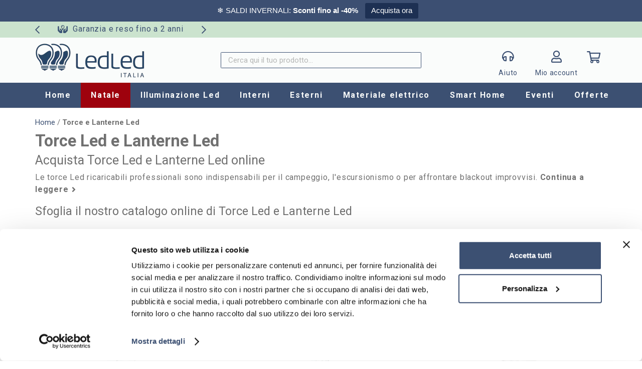

--- FILE ---
content_type: text/html; charset=UTF-8
request_url: https://www.ledleditalia.it/c/torce-e-lanterne-led/
body_size: 40204
content:
<!DOCTYPE HTML><html lang="it-IT"><head><meta charset="UTF-8">  <script>(function(w,d,s,l,i){w[l]=w[l]||[];w[l].push({'gtm.start':
    new Date().getTime(),event:'gtm.js'});var f=d.getElementsByTagName(s)[0],
    j=d.createElement(s),dl=l!='dataLayer'?'&l='+l:'';j.async=true;j.src=
    'https://www.googletagmanager.com/gtm.js?id='+i+dl;f.parentNode.insertBefore(j,f);
    })(window,document,'script','dataLayer','GTM-5Z8RV95M');</script> <link rel="stylesheet" media="print" onload="this.onload=null;this.media='all';" id="ao_optimized_gfonts" href="https://fonts.googleapis.com/css?family=Roboto%3A400%2C700&amp;display=swap"><link rel="manifest" href="/manifest.json"><link rel="preconnect" href="https://analytics.webgains.io"><link rel="preconnect" href="https://api.livechatinc.com"><link rel="preconnect" href="https://app2.salesmanago.pl"><link rel="preconnect" href="https://bat.bing.com"><link rel="preconnect" href="https://cdn.doofinder.com"><link rel="preconnect" href="https://cdn.livechatinc.com"><link rel="preconnect" href="https://connect.facebook.net"><link rel="preconnect" href="https://consent.cookiebot.com"><link rel="preconnect" href="https://consentcdn.cookiebot.com"><link rel="preconnect" href="https://eu1-layer.doofinder.com"><link rel="preconnect" href="https://invitejs.trustpilot.com"><link rel="preconnect" href="https://pagead2.googlesyndication.com"><link rel="preconnect" href="https://googleads.g.doubleclick.net"><link rel="preconnect" href="https://pixel.wp.com"><link rel="preconnect" href="https://region1.google-analytics.com"><link rel="preconnect" href="https://secure.livechatinc.com"><link rel="preconnect" href="https://stats.wp.com"><link rel="preconnect" href="https://widget.trustpilot.com"><link rel="preconnect" href="https://www.google.com"><link rel="preconnect" href="https://www.googletagmanager.com"><meta name='robots' content='index, follow, max-image-preview:large, max-snippet:-1, max-video-preview:-1' /><title>Torce Led e Lanterne Led Potenti al Miglior Prezzo Online</title><meta name="description" content="Esplora la nostra selezione di torce Led, l&#039;accessorio indispensabile per illuminare al meglio le tue avventure. Scopri lanterne Led potenti e compatte." /><link rel="canonical" href="https://www.ledleditalia.it/c/torce-e-lanterne-led/" /><link rel="next" href="https://www.ledleditalia.it/c/torce-e-lanterne-led/page/2/" /><meta property="og:locale" content="it_IT" /><meta property="og:type" content="article" /><meta property="og:title" content="Torce Led e Lanterne Led Potenti al Miglior Prezzo Online" /><meta property="og:description" content="Esplora la nostra selezione di torce Led, l&#039;accessorio indispensabile per illuminare al meglio le tue avventure. Scopri lanterne Led potenti e compatte." /><meta property="og:url" content="https://www.ledleditalia.it/c/torce-e-lanterne-led/" /><meta property="og:site_name" content="LedLedITALIA.it" /><meta property="og:image" content="https://www.ledleditalia.it/wp-content/uploads/2023/02/torce-e-lanterne-led.jpg" /><meta property="og:image:width" content="1000" /><meta property="og:image:height" content="1000" /><meta property="og:image:type" content="image/jpeg" /><meta name="twitter:card" content="summary_large_image" /> <script type="application/ld+json" class="yoast-schema-graph">{"@context":"https://schema.org","@graph":[{"@type":"CollectionPage","@id":"https://www.ledleditalia.it/c/torce-e-lanterne-led/","url":"https://www.ledleditalia.it/c/torce-e-lanterne-led/","name":"Torce Led e Lanterne Led Potenti al Miglior Prezzo Online","isPartOf":{"@id":"https://www.ledleditalia.it/#website"},"primaryImageOfPage":{"@id":"https://www.ledleditalia.it/c/torce-e-lanterne-led/#primaryimage"},"image":{"@id":"https://www.ledleditalia.it/c/torce-e-lanterne-led/#primaryimage"},"thumbnailUrl":"https://www.ledleditalia.it/wp-content/uploads/2023/02/lampada-di-emergenza-led-portatile-bianca-21-led-ricaricabile-bianco-freddo-6500k-ledleditalia.jpg","description":"Esplora la nostra selezione di torce Led, l'accessorio indispensabile per illuminare al meglio le tue avventure. Scopri lanterne Led potenti e compatte.","breadcrumb":{"@id":"https://www.ledleditalia.it/c/torce-e-lanterne-led/#breadcrumb"},"inLanguage":"it-IT"},{"@type":"ImageObject","inLanguage":"it-IT","@id":"https://www.ledleditalia.it/c/torce-e-lanterne-led/#primaryimage","url":"https://www.ledleditalia.it/wp-content/uploads/2023/02/lampada-di-emergenza-led-portatile-bianca-21-led-ricaricabile-bianco-freddo-6500k-ledleditalia.jpg","contentUrl":"https://www.ledleditalia.it/wp-content/uploads/2023/02/lampada-di-emergenza-led-portatile-bianca-21-led-ricaricabile-bianco-freddo-6500k-ledleditalia.jpg","width":1000,"height":1000,"caption":"Foto principale Lampada di emergenza Led portatile Bianca 21 Led ricaricabile Bianco freddo 6500K LedLedITALIA"},{"@type":"BreadcrumbList","@id":"https://www.ledleditalia.it/c/torce-e-lanterne-led/#breadcrumb","itemListElement":[{"@type":"ListItem","position":1,"name":"Home","item":"https://www.ledleditalia.it/"},{"@type":"ListItem","position":2,"name":"Torce e Lanterne Led"}]},{"@type":"WebSite","@id":"https://www.ledleditalia.it/#website","url":"https://www.ledleditalia.it/","name":"LedLedITALIA.it","description":"","potentialAction":[],"inLanguage":"it-IT"}]}</script> <link rel='dns-prefetch' href='//challenges.cloudflare.com' /><link href='https://fonts.gstatic.com' crossorigin='anonymous' rel='preconnect' /><meta name="viewport" content="width=device-width, initial-scale=1"><meta name="theme-color" content="#fafcfb"><style id='wp-img-auto-sizes-contain-inline-css'>img:is([sizes=auto i],[sizes^="auto," i]){contain-intrinsic-size:3000px 1500px}
/*# sourceURL=wp-img-auto-sizes-contain-inline-css */</style><style id='wp-emoji-styles-inline-css'>img.wp-smiley, img.emoji {
		display: inline !important;
		border: none !important;
		box-shadow: none !important;
		height: 1em !important;
		width: 1em !important;
		margin: 0 0.07em !important;
		vertical-align: -0.1em !important;
		background: none !important;
		padding: 0 !important;
	}
/*# sourceURL=wp-emoji-styles-inline-css */</style><link rel='stylesheet' id='contact-form-7-css' href='https://www.ledleditalia.it/wp-content/cache/autoptimize/css/autoptimize_single_64ac31699f5326cb3c76122498b76f66.css' media='all' /><link rel='stylesheet' id='topbar-css' href='https://www.ledleditalia.it/wp-content/cache/autoptimize/css/autoptimize_single_fa1d58cc5cc2a7e6ddd23978c6ebf821.css' media='all' /><style id='woocommerce-inline-inline-css'>.woocommerce form .form-row .required { visibility: visible; }
/*# sourceURL=woocommerce-inline-inline-css */</style><link rel='stylesheet' id='us-theme-css' href='https://www.ledleditalia.it/wp-content/cache/autoptimize/css/autoptimize_single_a4e7b63bbe3cf5da0661b7894a399312.css' media='all' /><link rel='stylesheet' id='theme-style-css' href='https://www.ledleditalia.it/wp-content/themes/Impreza-child/style.css' media='all' /> <script src="https://www.ledleditalia.it/wp-includes/js/jquery/jquery.min.js" id="jquery-core-js"></script> <script id="jquery-js-after">jQuery(document).ready(function() {
	jQuery(".a1dd0de57f3a1292e4e143c43bcbe52c").click(function() {
		jQuery.post(
			"https://www.ledleditalia.it/wp-admin/admin-ajax.php", {
				"action": "quick_adsense_onpost_ad_click",
				"quick_adsense_onpost_ad_index": jQuery(this).attr("data-index"),
				"quick_adsense_nonce": "84ad93d061",
			}, function(response) { }
		);
	});
});

//# sourceURL=jquery-js-after</script> <script id="topbar_frontjs-js-extra">var tpbr_settings = {"fixed":"notfixed","user_who":"notloggedin","guests_or_users":"all","message":"\u003Cspan style=\"color:#FFFFFF;\"\u003E\u2744\ufe0f SALDI INVERNALI: \u003Cstrong\u003ESconti fino al -40%\u003C/strong\u003E\u003C/span\u003E","status":"active","yn_button":"button","color":"#3c4f72","button_text":"Acquista ora","button_url":"https://www.ledleditalia.it/offerte/","button_behavior":"samewindow","is_admin_bar":"no","detect_sticky":"0"};
//# sourceURL=topbar_frontjs-js-extra</script> <script src="https://www.ledleditalia.it/wp-content/plugins/top-bar/inc/../js/tpbr_front.min.js" id="topbar_frontjs-js"></script> <script id="tp-js-js-extra">var trustpilot_settings = {"key":"JfsCyO5y3szXHmVT","TrustpilotScriptUrl":"https://invitejs.trustpilot.com/tp.min.js","IntegrationAppUrl":"//ecommscript-integrationapp.trustpilot.com","PreviewScriptUrl":"//ecommplugins-scripts.trustpilot.com/v2.1/js/preview.min.js","PreviewCssUrl":"//ecommplugins-scripts.trustpilot.com/v2.1/css/preview.min.css","PreviewWPCssUrl":"//ecommplugins-scripts.trustpilot.com/v2.1/css/preview_wp.css","WidgetScriptUrl":"//widget.trustpilot.com/bootstrap/v5/tp.widget.bootstrap.min.js"};
//# sourceURL=tp-js-js-extra</script> <script src="https://www.ledleditalia.it/wp-content/plugins/trustpilot-reviews/review/assets/js/headerScript.min.js" id="tp-js-js"></script> <script src="https://www.ledleditalia.it/wp-content/plugins/woocommerce/assets/js/jquery-blockui/jquery.blockUI.min.js" id="wc-jquery-blockui-js" defer data-wp-strategy="defer"></script> <script id="wc-add-to-cart-js-extra">var wc_add_to_cart_params = {"ajax_url":"/wp-admin/admin-ajax.php","wc_ajax_url":"/?wc-ajax=%%endpoint%%","i18n_view_cart":"Visualizza carrello","cart_url":"https://www.ledleditalia.it/carrello/","is_cart":"","cart_redirect_after_add":"no"};
//# sourceURL=wc-add-to-cart-js-extra</script> <script src="https://www.ledleditalia.it/wp-content/plugins/woocommerce/assets/js/frontend/add-to-cart.min.js" id="wc-add-to-cart-js" defer data-wp-strategy="defer"></script> <script src="https://www.ledleditalia.it/wp-content/plugins/woocommerce/assets/js/js-cookie/js.cookie.min.js" id="wc-js-cookie-js" defer data-wp-strategy="defer"></script> <script id="woocommerce-js-extra">var woocommerce_params = {"ajax_url":"/wp-admin/admin-ajax.php","wc_ajax_url":"/?wc-ajax=%%endpoint%%","i18n_password_show":"Mostra password","i18n_password_hide":"Nascondi password"};
//# sourceURL=woocommerce-js-extra</script> <script src="https://www.ledleditalia.it/wp-content/plugins/woocommerce/assets/js/frontend/woocommerce.min.js" id="woocommerce-js" defer data-wp-strategy="defer"></script> <script src="https://www.ledleditalia.it/wp-content/themes/Impreza-child/jquery.countdown.min.js" id="jquery.countdown.min.js-js"></script> <meta name="generator" content="WordPress 6.9" /><meta name="generator" content="WooCommerce 10.4.3" /> <script type="text/javascript">function calcolo_countdown() {
            jQuery('[data-countdown]').each(function() {
                var $this = jQuery(this), finalDate = jQuery(this).data('countdown');
                $this.countdown(finalDate, function(event) {
                    $this.html(event.strftime('<div class="countdown"><div class="time"><div class="number">%D<\/div><div class="label">giorni<\/div><\/div><div class="time"><div class="number">%H<\/div><div class="label">ore<\/div><\/div><div class="time"><div class="number">%M<\/div><div class="label">min<\/div><\/div><div class="time"><div class="number">%S<\/div><div class="label">sec<\/div><\/div><\/div>'));
                });
            });
        }</script> <script type="text/javascript" src="//widget.trustpilot.com/bootstrap/v5/tp.widget.bootstrap.min.js" defer></script> <style type="text/css">.coupon-box-blog{display:none!important}</style> <script>(function(w,d,t,r,u){var f,n,i;w[u]=w[u]||[],f=function(){var o={ti:"17341600", enableAutoSpaTracking: true};o.q=w[u],w[u]=new UET(o),w[u].push("pageLoad")},n=d.createElement(t),n.src=r,n.async=1,n.onload=n.onreadystatechange=function(){var s=this.readyState;s&&s!=="loaded"&&s!=="complete"||(f(),n.onload=n.onreadystatechange=null)},i=d.getElementsByTagName(t)[0],i.parentNode.insertBefore(n,i)})(window,document,"script","//bat.bing.com/bat.js","uetq");</script> <style type="text/css">#query-monitor-main {display:none!important}</style> <script id="us_add_no_touch">if ( ! /Android|webOS|iPhone|iPad|iPod|BlackBerry|IEMobile|Opera Mini/i.test( navigator.userAgent ) ) {
				document.documentElement.classList.add( "no-touch" );
			}</script> <script id="us_color_scheme_switch_class">if ( document.cookie.includes( "us_color_scheme_switch_is_on=true" ) ) {
				document.documentElement.classList.add( "us-color-scheme-on" );
			}</script> <noscript><style>.woocommerce-product-gallery{ opacity: 1 !important; }</style></noscript><meta name="generator" content="Powered by WPBakery Page Builder - drag and drop page builder for WordPress."/><link rel="icon" href="https://www.ledleditalia.it/wp-content/uploads/2023/01/icona-150x150.png" sizes="32x32" /><link rel="icon" href="https://www.ledleditalia.it/wp-content/uploads/2023/01/icona-300x300.png" sizes="192x192" /><link rel="apple-touch-icon" href="https://www.ledleditalia.it/wp-content/uploads/2023/01/icona-300x300.png" /><meta name="msapplication-TileImage" content="https://www.ledleditalia.it/wp-content/uploads/2023/01/icona-300x300.png" /> <noscript><style>.wpb_animate_when_almost_visible { opacity: 1; }</style></noscript><style id="us-icon-fonts">@font-face{font-display:swap;font-style:normal;font-family:"fontawesome";font-weight:900;src:url("https://www.ledleditalia.it/wp-content/themes/Impreza/fonts/fa-solid-900.woff2?ver=8.42") format("woff2")}.fas{font-family:"fontawesome";font-weight:900}@font-face{font-display:swap;font-style:normal;font-family:"fontawesome";font-weight:400;src:url("https://www.ledleditalia.it/wp-content/themes/Impreza/fonts/fa-regular-400.woff2?ver=8.42") format("woff2")}.far{font-family:"fontawesome";font-weight:400}@font-face{font-display:swap;font-style:normal;font-family:"fontawesome";font-weight:300;src:url("https://www.ledleditalia.it/wp-content/themes/Impreza/fonts/fa-light-300.woff2?ver=8.42") format("woff2")}.fal{font-family:"fontawesome";font-weight:300}@font-face{font-display:swap;font-style:normal;font-family:"Font Awesome 5 Brands";font-weight:400;src:url("https://www.ledleditalia.it/wp-content/themes/Impreza/fonts/fa-brands-400.woff2?ver=8.42") format("woff2")}.fab{font-family:"Font Awesome 5 Brands";font-weight:400}</style><style id="us-current-header-css">.l-subheader.at_top,.l-subheader.at_top .w-dropdown-list,.l-subheader.at_top .type_mobile .w-nav-list.level_1{background:#cbe3ce;color:#3c5072}.no-touch .l-subheader.at_top a:hover,.no-touch .l-header.bg_transparent .l-subheader.at_top .w-dropdown.opened a:hover{color:#3c5072}.l-header.bg_transparent:not(.sticky) .l-subheader.at_top{background:var(--color-header-top-transparent-bg);color:var(--color-header-top-transparent-text)}.no-touch .l-header.bg_transparent:not(.sticky) .at_top .w-cart-link:hover,.no-touch .l-header.bg_transparent:not(.sticky) .at_top .w-text a:hover,.no-touch .l-header.bg_transparent:not(.sticky) .at_top .w-html a:hover,.no-touch .l-header.bg_transparent:not(.sticky) .at_top .w-nav>a:hover,.no-touch .l-header.bg_transparent:not(.sticky) .at_top .w-menu a:hover,.no-touch .l-header.bg_transparent:not(.sticky) .at_top .w-search>a:hover,.no-touch .l-header.bg_transparent:not(.sticky) .at_top .w-socials.shape_none.color_text a:hover,.no-touch .l-header.bg_transparent:not(.sticky) .at_top .w-socials.shape_none.color_link a:hover,.no-touch .l-header.bg_transparent:not(.sticky) .at_top .w-dropdown a:hover,.no-touch .l-header.bg_transparent:not(.sticky) .at_top .type_desktop .menu-item.level_1.opened>a,.no-touch .l-header.bg_transparent:not(.sticky) .at_top .type_desktop .menu-item.level_1:hover>a{color:var(--color-header-top-transparent-text-hover)}.l-subheader.at_middle,.l-subheader.at_middle .w-dropdown-list,.l-subheader.at_middle .type_mobile .w-nav-list.level_1{background:#fafcfb;color:#3c5072}.no-touch .l-subheader.at_middle a:hover,.no-touch .l-header.bg_transparent .l-subheader.at_middle .w-dropdown.opened a:hover{color:#3c5072}.l-header.bg_transparent:not(.sticky) .l-subheader.at_middle{background:var(--color-header-transparent-bg);color:var(--color-header-transparent-text)}.no-touch .l-header.bg_transparent:not(.sticky) .at_middle .w-cart-link:hover,.no-touch .l-header.bg_transparent:not(.sticky) .at_middle .w-text a:hover,.no-touch .l-header.bg_transparent:not(.sticky) .at_middle .w-html a:hover,.no-touch .l-header.bg_transparent:not(.sticky) .at_middle .w-nav>a:hover,.no-touch .l-header.bg_transparent:not(.sticky) .at_middle .w-menu a:hover,.no-touch .l-header.bg_transparent:not(.sticky) .at_middle .w-search>a:hover,.no-touch .l-header.bg_transparent:not(.sticky) .at_middle .w-socials.shape_none.color_text a:hover,.no-touch .l-header.bg_transparent:not(.sticky) .at_middle .w-socials.shape_none.color_link a:hover,.no-touch .l-header.bg_transparent:not(.sticky) .at_middle .w-dropdown a:hover,.no-touch .l-header.bg_transparent:not(.sticky) .at_middle .type_desktop .menu-item.level_1.opened>a,.no-touch .l-header.bg_transparent:not(.sticky) .at_middle .type_desktop .menu-item.level_1:hover>a{color:var(--color-header-transparent-text-hover)}.l-subheader.at_bottom,.l-subheader.at_bottom .w-dropdown-list,.l-subheader.at_bottom .type_mobile .w-nav-list.level_1{background:#3c5072;color:#fafcfb}.no-touch .l-subheader.at_bottom a:hover,.no-touch .l-header.bg_transparent .l-subheader.at_bottom .w-dropdown.opened a:hover{color:#fafcfb}.l-header.bg_transparent:not(.sticky) .l-subheader.at_bottom{background:var(--color-header-transparent-bg);color:var(--color-header-transparent-text)}.no-touch .l-header.bg_transparent:not(.sticky) .at_bottom .w-cart-link:hover,.no-touch .l-header.bg_transparent:not(.sticky) .at_bottom .w-text a:hover,.no-touch .l-header.bg_transparent:not(.sticky) .at_bottom .w-html a:hover,.no-touch .l-header.bg_transparent:not(.sticky) .at_bottom .w-nav>a:hover,.no-touch .l-header.bg_transparent:not(.sticky) .at_bottom .w-menu a:hover,.no-touch .l-header.bg_transparent:not(.sticky) .at_bottom .w-search>a:hover,.no-touch .l-header.bg_transparent:not(.sticky) .at_bottom .w-socials.shape_none.color_text a:hover,.no-touch .l-header.bg_transparent:not(.sticky) .at_bottom .w-socials.shape_none.color_link a:hover,.no-touch .l-header.bg_transparent:not(.sticky) .at_bottom .w-dropdown a:hover,.no-touch .l-header.bg_transparent:not(.sticky) .at_bottom .type_desktop .menu-item.level_1.opened>a,.no-touch .l-header.bg_transparent:not(.sticky) .at_bottom .type_desktop .menu-item.level_1:hover>a{color:var(--color-header-transparent-text-hover)}.header_ver .l-header{background:#fafcfb;color:#3c5072}@media (min-width:1381px){.hidden_for_default{display:none!important}.l-header{position:relative;z-index:111}.l-subheader{margin:0 auto}.l-subheader.width_full{padding-left:1.5rem;padding-right:1.5rem}.l-subheader-h{display:flex;align-items:center;position:relative;margin:0 auto;max-width:var(--site-content-width,1200px);height:inherit}.w-header-show{display:none}.l-header.pos_fixed{position:fixed;left:var(--site-outline-width,0);right:var(--site-outline-width,0)}.l-header.pos_fixed:not(.notransition) .l-subheader{transition-property:transform,background,box-shadow,line-height,height,visibility;transition-duration:.3s;transition-timing-function:cubic-bezier(.78,.13,.15,.86)}.headerinpos_bottom.sticky_first_section .l-header.pos_fixed{position:fixed!important}.header_hor .l-header.sticky_auto_hide{transition:margin .3s cubic-bezier(.78,.13,.15,.86) .1s}.header_hor .l-header.sticky_auto_hide.down{margin-top:calc(-1.1 * var(--header-sticky-height,0px) )}.l-header.bg_transparent:not(.sticky) .l-subheader{box-shadow:none!important;background:none}.l-header.bg_transparent~.l-main .l-section.width_full.height_auto:first-of-type>.l-section-h{padding-top:0!important;padding-bottom:0!important}.l-header.pos_static.bg_transparent{position:absolute;left:var(--site-outline-width,0);right:var(--site-outline-width,0)}.l-subheader.width_full .l-subheader-h{max-width:none!important}.l-header.shadow_thin .l-subheader.at_middle,.l-header.shadow_thin .l-subheader.at_bottom{box-shadow:0 1px 0 rgba(0,0,0,0.08)}.l-header.shadow_wide .l-subheader.at_middle,.l-header.shadow_wide .l-subheader.at_bottom{box-shadow:0 3px 5px -1px rgba(0,0,0,0.1),0 2px 1px -1px rgba(0,0,0,0.05)}.header_hor .l-subheader-cell>.w-cart{margin-left:0;margin-right:0}:root{--header-height:172px;--header-sticky-height:150px}.l-header:before{content:'172'}.l-header.sticky:before{content:'150'}.l-subheader.at_top{line-height:32px;height:32px;overflow:visible;visibility:visible}.l-header.sticky .l-subheader.at_top{line-height:40px;height:40px;overflow:visible;visibility:visible}.l-subheader.at_middle{line-height:90px;height:90px;overflow:visible;visibility:visible}.l-header.sticky .l-subheader.at_middle{line-height:60px;height:60px;overflow:visible;visibility:visible}.l-subheader.at_bottom{line-height:50px;height:50px;overflow:visible;visibility:visible}.l-header.sticky .l-subheader.at_bottom{line-height:50px;height:50px;overflow:visible;visibility:visible}.headerinpos_above .l-header.pos_fixed{overflow:hidden;transition:transform 0.3s;transform:translate3d(0,-100%,0)}.headerinpos_above .l-header.pos_fixed.sticky{overflow:visible;transform:none}.headerinpos_above .l-header.pos_fixed~.l-section>.l-section-h,.headerinpos_above .l-header.pos_fixed~.l-main .l-section:first-of-type>.l-section-h{padding-top:0!important}.headerinpos_below .l-header.pos_fixed:not(.sticky){position:absolute;top:100%}.headerinpos_below .l-header.pos_fixed~.l-main>.l-section:first-of-type>.l-section-h{padding-top:0!important}.headerinpos_below .l-header.pos_fixed~.l-main .l-section.full_height:nth-of-type(2){min-height:100vh}.headerinpos_below .l-header.pos_fixed~.l-main>.l-section:nth-of-type(2)>.l-section-h{padding-top:var(--header-height)}.headerinpos_bottom .l-header.pos_fixed:not(.sticky){position:absolute;top:100vh}.headerinpos_bottom .l-header.pos_fixed~.l-main>.l-section:first-of-type>.l-section-h{padding-top:0!important}.headerinpos_bottom .l-header.pos_fixed~.l-main>.l-section:first-of-type>.l-section-h{padding-bottom:var(--header-height)}.headerinpos_bottom .l-header.pos_fixed.bg_transparent~.l-main .l-section.valign_center:not(.height_auto):first-of-type>.l-section-h{top:calc( var(--header-height) / 2 )}.headerinpos_bottom .l-header.pos_fixed:not(.sticky) .w-cart.layout_dropdown .w-cart-content,.headerinpos_bottom .l-header.pos_fixed:not(.sticky) .w-nav.type_desktop .w-nav-list.level_2{bottom:100%;transform-origin:0 100%}.headerinpos_bottom .l-header.pos_fixed:not(.sticky) .w-nav.type_mobile.m_layout_dropdown .w-nav-list.level_1{top:auto;bottom:100%;box-shadow:var(--box-shadow-up)}.headerinpos_bottom .l-header.pos_fixed:not(.sticky) .w-nav.type_desktop .w-nav-list.level_3,.headerinpos_bottom .l-header.pos_fixed:not(.sticky) .w-nav.type_desktop .w-nav-list.level_4{top:auto;bottom:0;transform-origin:0 100%}.headerinpos_bottom .l-header.pos_fixed:not(.sticky) .w-dropdown-list{top:auto;bottom:-0.4em;padding-top:0.4em;padding-bottom:2.4em}.admin-bar .l-header.pos_static.bg_solid~.l-main .l-section.full_height:first-of-type{min-height:calc( 100vh - var(--header-height) - 32px )}.admin-bar .l-header.pos_fixed:not(.sticky_auto_hide)~.l-main .l-section.full_height:not(:first-of-type){min-height:calc( 100vh - var(--header-sticky-height) - 32px )}.admin-bar.headerinpos_below .l-header.pos_fixed~.l-main .l-section.full_height:nth-of-type(2){min-height:calc(100vh - 32px)}}@media (min-width:1025px) and (max-width:1380px){.hidden_for_laptops{display:none!important}.l-header{position:relative;z-index:111}.l-subheader{margin:0 auto}.l-subheader.width_full{padding-left:1.5rem;padding-right:1.5rem}.l-subheader-h{display:flex;align-items:center;position:relative;margin:0 auto;max-width:var(--site-content-width,1200px);height:inherit}.w-header-show{display:none}.l-header.pos_fixed{position:fixed;left:var(--site-outline-width,0);right:var(--site-outline-width,0)}.l-header.pos_fixed:not(.notransition) .l-subheader{transition-property:transform,background,box-shadow,line-height,height,visibility;transition-duration:.3s;transition-timing-function:cubic-bezier(.78,.13,.15,.86)}.headerinpos_bottom.sticky_first_section .l-header.pos_fixed{position:fixed!important}.header_hor .l-header.sticky_auto_hide{transition:margin .3s cubic-bezier(.78,.13,.15,.86) .1s}.header_hor .l-header.sticky_auto_hide.down{margin-top:calc(-1.1 * var(--header-sticky-height,0px) )}.l-header.bg_transparent:not(.sticky) .l-subheader{box-shadow:none!important;background:none}.l-header.bg_transparent~.l-main .l-section.width_full.height_auto:first-of-type>.l-section-h{padding-top:0!important;padding-bottom:0!important}.l-header.pos_static.bg_transparent{position:absolute;left:var(--site-outline-width,0);right:var(--site-outline-width,0)}.l-subheader.width_full .l-subheader-h{max-width:none!important}.l-header.shadow_thin .l-subheader.at_middle,.l-header.shadow_thin .l-subheader.at_bottom{box-shadow:0 1px 0 rgba(0,0,0,0.08)}.l-header.shadow_wide .l-subheader.at_middle,.l-header.shadow_wide .l-subheader.at_bottom{box-shadow:0 3px 5px -1px rgba(0,0,0,0.1),0 2px 1px -1px rgba(0,0,0,0.05)}.header_hor .l-subheader-cell>.w-cart{margin-left:0;margin-right:0}:root{--header-height:172px;--header-sticky-height:150px}.l-header:before{content:'172'}.l-header.sticky:before{content:'150'}.l-subheader.at_top{line-height:32px;height:32px;overflow:visible;visibility:visible}.l-header.sticky .l-subheader.at_top{line-height:40px;height:40px;overflow:visible;visibility:visible}.l-subheader.at_middle{line-height:90px;height:90px;overflow:visible;visibility:visible}.l-header.sticky .l-subheader.at_middle{line-height:60px;height:60px;overflow:visible;visibility:visible}.l-subheader.at_bottom{line-height:50px;height:50px;overflow:visible;visibility:visible}.l-header.sticky .l-subheader.at_bottom{line-height:50px;height:50px;overflow:visible;visibility:visible}.headerinpos_above .l-header.pos_fixed{overflow:hidden;transition:transform 0.3s;transform:translate3d(0,-100%,0)}.headerinpos_above .l-header.pos_fixed.sticky{overflow:visible;transform:none}.headerinpos_above .l-header.pos_fixed~.l-section>.l-section-h,.headerinpos_above .l-header.pos_fixed~.l-main .l-section:first-of-type>.l-section-h{padding-top:0!important}.headerinpos_below .l-header.pos_fixed:not(.sticky){position:absolute;top:100%}.headerinpos_below .l-header.pos_fixed~.l-main>.l-section:first-of-type>.l-section-h{padding-top:0!important}.headerinpos_below .l-header.pos_fixed~.l-main .l-section.full_height:nth-of-type(2){min-height:100vh}.headerinpos_below .l-header.pos_fixed~.l-main>.l-section:nth-of-type(2)>.l-section-h{padding-top:var(--header-height)}.headerinpos_bottom .l-header.pos_fixed:not(.sticky){position:absolute;top:100vh}.headerinpos_bottom .l-header.pos_fixed~.l-main>.l-section:first-of-type>.l-section-h{padding-top:0!important}.headerinpos_bottom .l-header.pos_fixed~.l-main>.l-section:first-of-type>.l-section-h{padding-bottom:var(--header-height)}.headerinpos_bottom .l-header.pos_fixed.bg_transparent~.l-main .l-section.valign_center:not(.height_auto):first-of-type>.l-section-h{top:calc( var(--header-height) / 2 )}.headerinpos_bottom .l-header.pos_fixed:not(.sticky) .w-cart.layout_dropdown .w-cart-content,.headerinpos_bottom .l-header.pos_fixed:not(.sticky) .w-nav.type_desktop .w-nav-list.level_2{bottom:100%;transform-origin:0 100%}.headerinpos_bottom .l-header.pos_fixed:not(.sticky) .w-nav.type_mobile.m_layout_dropdown .w-nav-list.level_1{top:auto;bottom:100%;box-shadow:var(--box-shadow-up)}.headerinpos_bottom .l-header.pos_fixed:not(.sticky) .w-nav.type_desktop .w-nav-list.level_3,.headerinpos_bottom .l-header.pos_fixed:not(.sticky) .w-nav.type_desktop .w-nav-list.level_4{top:auto;bottom:0;transform-origin:0 100%}.headerinpos_bottom .l-header.pos_fixed:not(.sticky) .w-dropdown-list{top:auto;bottom:-0.4em;padding-top:0.4em;padding-bottom:2.4em}.admin-bar .l-header.pos_static.bg_solid~.l-main .l-section.full_height:first-of-type{min-height:calc( 100vh - var(--header-height) - 32px )}.admin-bar .l-header.pos_fixed:not(.sticky_auto_hide)~.l-main .l-section.full_height:not(:first-of-type){min-height:calc( 100vh - var(--header-sticky-height) - 32px )}.admin-bar.headerinpos_below .l-header.pos_fixed~.l-main .l-section.full_height:nth-of-type(2){min-height:calc(100vh - 32px)}}@media (min-width:731px) and (max-width:1024px){.hidden_for_tablets{display:none!important}.l-header{position:relative;z-index:111}.l-subheader{margin:0 auto}.l-subheader.width_full{padding-left:1.5rem;padding-right:1.5rem}.l-subheader-h{display:flex;align-items:center;position:relative;margin:0 auto;max-width:var(--site-content-width,1200px);height:inherit}.w-header-show{display:none}.l-header.pos_fixed{position:fixed;left:var(--site-outline-width,0);right:var(--site-outline-width,0)}.l-header.pos_fixed:not(.notransition) .l-subheader{transition-property:transform,background,box-shadow,line-height,height,visibility;transition-duration:.3s;transition-timing-function:cubic-bezier(.78,.13,.15,.86)}.headerinpos_bottom.sticky_first_section .l-header.pos_fixed{position:fixed!important}.header_hor .l-header.sticky_auto_hide{transition:margin .3s cubic-bezier(.78,.13,.15,.86) .1s}.header_hor .l-header.sticky_auto_hide.down{margin-top:calc(-1.1 * var(--header-sticky-height,0px) )}.l-header.bg_transparent:not(.sticky) .l-subheader{box-shadow:none!important;background:none}.l-header.bg_transparent~.l-main .l-section.width_full.height_auto:first-of-type>.l-section-h{padding-top:0!important;padding-bottom:0!important}.l-header.pos_static.bg_transparent{position:absolute;left:var(--site-outline-width,0);right:var(--site-outline-width,0)}.l-subheader.width_full .l-subheader-h{max-width:none!important}.l-header.shadow_thin .l-subheader.at_middle,.l-header.shadow_thin .l-subheader.at_bottom{box-shadow:0 1px 0 rgba(0,0,0,0.08)}.l-header.shadow_wide .l-subheader.at_middle,.l-header.shadow_wide .l-subheader.at_bottom{box-shadow:0 3px 5px -1px rgba(0,0,0,0.1),0 2px 1px -1px rgba(0,0,0,0.05)}.header_hor .l-subheader-cell>.w-cart{margin-left:0;margin-right:0}:root{--header-height:142px;--header-sticky-height:150px}.l-header:before{content:'142'}.l-header.sticky:before{content:'150'}.l-subheader.at_top{line-height:32px;height:32px;overflow:visible;visibility:visible}.l-header.sticky .l-subheader.at_top{line-height:40px;height:40px;overflow:visible;visibility:visible}.l-subheader.at_middle{line-height:70px;height:70px;overflow:visible;visibility:visible}.l-header.sticky .l-subheader.at_middle{line-height:60px;height:60px;overflow:visible;visibility:visible}.l-subheader.at_bottom{line-height:40px;height:40px;overflow:visible;visibility:visible}.l-header.sticky .l-subheader.at_bottom{line-height:50px;height:50px;overflow:visible;visibility:visible}}@media (max-width:730px){.hidden_for_mobiles{display:none!important}.l-header{position:relative;z-index:111}.l-subheader{margin:0 auto}.l-subheader.width_full{padding-left:1.5rem;padding-right:1.5rem}.l-subheader-h{display:flex;align-items:center;position:relative;margin:0 auto;max-width:var(--site-content-width,1200px);height:inherit}.w-header-show{display:none}.l-header.pos_fixed{position:fixed;left:var(--site-outline-width,0);right:var(--site-outline-width,0)}.l-header.pos_fixed:not(.notransition) .l-subheader{transition-property:transform,background,box-shadow,line-height,height,visibility;transition-duration:.3s;transition-timing-function:cubic-bezier(.78,.13,.15,.86)}.headerinpos_bottom.sticky_first_section .l-header.pos_fixed{position:fixed!important}.header_hor .l-header.sticky_auto_hide{transition:margin .3s cubic-bezier(.78,.13,.15,.86) .1s}.header_hor .l-header.sticky_auto_hide.down{margin-top:calc(-1.1 * var(--header-sticky-height,0px) )}.l-header.bg_transparent:not(.sticky) .l-subheader{box-shadow:none!important;background:none}.l-header.bg_transparent~.l-main .l-section.width_full.height_auto:first-of-type>.l-section-h{padding-top:0!important;padding-bottom:0!important}.l-header.pos_static.bg_transparent{position:absolute;left:var(--site-outline-width,0);right:var(--site-outline-width,0)}.l-subheader.width_full .l-subheader-h{max-width:none!important}.l-header.shadow_thin .l-subheader.at_middle,.l-header.shadow_thin .l-subheader.at_bottom{box-shadow:0 1px 0 rgba(0,0,0,0.08)}.l-header.shadow_wide .l-subheader.at_middle,.l-header.shadow_wide .l-subheader.at_bottom{box-shadow:0 3px 5px -1px rgba(0,0,0,0.1),0 2px 1px -1px rgba(0,0,0,0.05)}.header_hor .l-subheader-cell>.w-cart{margin-left:0;margin-right:0}:root{--header-height:142px;--header-sticky-height:150px}.l-header:before{content:'142'}.l-header.sticky:before{content:'150'}.l-subheader.at_top{line-height:32px;height:32px;overflow:visible;visibility:visible}.l-header.sticky .l-subheader.at_top{line-height:40px;height:40px;overflow:visible;visibility:visible}.l-subheader.at_middle{line-height:70px;height:70px;overflow:visible;visibility:visible}.l-header.sticky .l-subheader.at_middle{line-height:60px;height:60px;overflow:visible;visibility:visible}.l-subheader.at_bottom{line-height:40px;height:40px;overflow:visible;visibility:visible}.l-header.sticky .l-subheader.at_bottom{line-height:50px;height:50px;overflow:visible;visibility:visible}}@media (min-width:1381px){.ush_image_5{height:70px!important}.l-header.sticky .ush_image_5{height:35px!important}}@media (min-width:1025px) and (max-width:1380px){.ush_image_5{height:70px!important}.l-header.sticky .ush_image_5{height:30px!important}}@media (min-width:731px) and (max-width:1024px){.ush_image_5{height:50px!important}.l-header.sticky .ush_image_5{height:25px!important}}@media (max-width:730px){.ush_image_5{height:50px!important}.l-header.sticky .ush_image_5{height:20px!important}}@media (min-width:1381px){.ush_image_6{height:70px!important}.l-header.sticky .ush_image_6{height:35px!important}}@media (min-width:1025px) and (max-width:1380px){.ush_image_6{height:70px!important}.l-header.sticky .ush_image_6{height:30px!important}}@media (min-width:731px) and (max-width:1024px){.ush_image_6{height:50px!important}.l-header.sticky .ush_image_6{height:25px!important}}@media (max-width:730px){.ush_image_6{height:50px!important}.l-header.sticky .ush_image_6{height:20px!important}}@media (min-width:1381px){.ush_image_1{height:70px!important}.l-header.sticky .ush_image_1{height:35px!important}}@media (min-width:1025px) and (max-width:1380px){.ush_image_1{height:70px!important}.l-header.sticky .ush_image_1{height:30px!important}}@media (min-width:731px) and (max-width:1024px){.ush_image_1{height:50px!important}.l-header.sticky .ush_image_1{height:25px!important}}@media (max-width:730px){.ush_image_1{height:50px!important}.l-header.sticky .ush_image_1{height:20px!important}}@media (min-width:1381px){.ush_image_2{height:70px!important}.l-header.sticky .ush_image_2{height:35px!important}}@media (min-width:1025px) and (max-width:1380px){.ush_image_2{height:70px!important}.l-header.sticky .ush_image_2{height:30px!important}}@media (min-width:731px) and (max-width:1024px){.ush_image_2{height:50px!important}.l-header.sticky .ush_image_2{height:25px!important}}@media (max-width:730px){.ush_image_2{height:50px!important}.l-header.sticky .ush_image_2{height:20px!important}}.header_hor .ush_menu_1.type_desktop .menu-item.level_1>a:not(.w-btn){padding-left:20px;padding-right:20px}.header_hor .ush_menu_1.type_desktop .menu-item.level_1>a.w-btn{margin-left:20px;margin-right:20px}.header_hor .ush_menu_1.type_desktop.align-edges>.w-nav-list.level_1{margin-left:-20px;margin-right:-20px}.header_ver .ush_menu_1.type_desktop .menu-item.level_1>a:not(.w-btn){padding-top:20px;padding-bottom:20px}.header_ver .ush_menu_1.type_desktop .menu-item.level_1>a.w-btn{margin-top:20px;margin-bottom:20px}.ush_menu_1.type_desktop .menu-item:not(.level_1){font-size:1rem}.ush_menu_1.type_mobile .w-nav-anchor.level_1,.ush_menu_1.type_mobile .w-nav-anchor.level_1 + .w-nav-arrow{font-size:1.1rem}.ush_menu_1.type_mobile .w-nav-anchor:not(.level_1),.ush_menu_1.type_mobile .w-nav-anchor:not(.level_1) + .w-nav-arrow{font-size:0.9rem}@media (min-width:1381px){.ush_menu_1 .w-nav-icon{--icon-size:36px;--icon-size-int:36}}@media (min-width:1025px) and (max-width:1380px){.ush_menu_1 .w-nav-icon{--icon-size:32px;--icon-size-int:32}}@media (min-width:731px) and (max-width:1024px){.ush_menu_1 .w-nav-icon{--icon-size:24px;--icon-size-int:24}}@media (max-width:730px){.ush_menu_1 .w-nav-icon{--icon-size:24px;--icon-size-int:24}}@media screen and (max-width:1024px){.w-nav.ush_menu_1>.w-nav-list.level_1{display:none}.ush_menu_1 .w-nav-control{display:flex}}.no-touch .ush_menu_1 .w-nav-item.level_1.opened>a:not(.w-btn),.no-touch .ush_menu_1 .w-nav-item.level_1:hover>a:not(.w-btn){background:transparent;color:#fafcfb}.ush_menu_1 .w-nav-item.level_1.current-menu-item>a:not(.w-btn),.ush_menu_1 .w-nav-item.level_1.current-menu-ancestor>a:not(.w-btn),.ush_menu_1 .w-nav-item.level_1.current-page-ancestor>a:not(.w-btn){background:rgba(255,255,255,0.1);color:#fafcfb}.l-header.bg_transparent:not(.sticky) .ush_menu_1.type_desktop .w-nav-item.level_1.current-menu-item>a:not(.w-btn),.l-header.bg_transparent:not(.sticky) .ush_menu_1.type_desktop .w-nav-item.level_1.current-menu-ancestor>a:not(.w-btn),.l-header.bg_transparent:not(.sticky) .ush_menu_1.type_desktop .w-nav-item.level_1.current-page-ancestor>a:not(.w-btn){background:transparent;color:var(--color-header-transparent-text-hover)}.ush_menu_1 .w-nav-list:not(.level_1){background:#f9fcfd;color:#707070}.no-touch .ush_menu_1 .w-nav-item:not(.level_1)>a:focus,.no-touch .ush_menu_1 .w-nav-item:not(.level_1):hover>a{background:;color:#707070}.ush_menu_1 .w-nav-item:not(.level_1).current-menu-item>a,.ush_menu_1 .w-nav-item:not(.level_1).current-menu-ancestor>a,.ush_menu_1 .w-nav-item:not(.level_1).current-page-ancestor>a{background:;color:#707070}@media (min-width:1381px){.ush_cart_1 .w-cart-link{font-size:24px}}@media (min-width:1025px) and (max-width:1380px){.ush_cart_1 .w-cart-link{font-size:24px}}@media (min-width:731px) and (max-width:1024px){.ush_cart_1 .w-cart-link{font-size:24px}}@media (max-width:730px){.ush_cart_1 .w-cart-link{font-size:24px}}@media (min-width:1381px){.ush_cart_2 .w-cart-link{font-size:24px}}@media (min-width:1025px) and (max-width:1380px){.ush_cart_2 .w-cart-link{font-size:24px}}@media (min-width:731px) and (max-width:1024px){.ush_cart_2 .w-cart-link{font-size:24px}}@media (max-width:730px){.ush_cart_2 .w-cart-link{font-size:24px}}.ush_html_1{padding-left:10px!important}.ush_html_2{padding-right:10px!important}.ush_html_3{width:100%!important}.ush_text_5{text-align:center!important;font-size:24px!important;line-height:2.8rem!important;width:4em!important;margin-right:0px!important}.ush_popup_1{text-align:center!important;font-size:24px!important;line-height:2.8rem!important;width:4em!important;margin-right:0px!important}.ush_menu_1{font-size:16px!important;letter-spacing:0.1em!important;font-weight:700!important}.ush_popup_2{text-align:center!important;font-size:24px!important;line-height:50px!important;width:2.2em!important;margin-right:0px!important}.ush_text_6{text-align:center!important;font-size:24px!important;line-height:50px!important;width:2.2em!important;margin-right:0px!important}.ush_cart_2{line-height:50px!important}</style><style id="us-design-options-css">.us_custom_57f5615c{padding:0px!important}.us_custom_ce4c259e{font-size:16px!important;line-height:1!important;letter-spacing:0.05em!important;font-weight:700!important;margin-bottom:20px!important}.us_custom_82b4db8d{font-size:16px!important;margin-bottom:10px!important}.us_custom_420db11b{font-size:16px!important;margin-bottom:50px!important}.us_custom_094141ac{padding-top:20px!important;padding-bottom:10px!important}.us_custom_43788ebc{font-size:18px!important;line-height:1!important;letter-spacing:0.05em!important;font-weight:700!important;margin-bottom:20px!important}.us_custom_ab08b9f1{font-size:18px!important;line-height:1!important;margin-bottom:20px!important}.us_custom_b03640aa{padding-top:0px!important}.us_custom_052bc8b2{font-size:16px!important;margin-bottom:5px!important}.us_custom_80a192e9{font-size:15px!important}.us_custom_8602ebcf{margin-top:30px!important;margin-bottom:30px!important;padding:10px!important;background:#bec5c1!important}.us_custom_b283f72c{color:#fafcfb!important;letter-spacing:0.05em!important;font-weight:700!important;margin-bottom:10px!important}.us_custom_a6cd2640{margin-bottom:30px!important;padding:10px!important;background:#bec5c1!important}.us_custom_3a414429{font-size:16px!important;max-width:1024px!important;margin-left:auto!important;margin-right:auto!important}.us_custom_a937b8f9{font-size:1rem!important;line-height:1!important;letter-spacing:0.05em!important;font-weight:700!important}.us_custom_482d7d16{border-top-width:1px!important;border-color:#3c5072!important;border-top-style:dashed!important;background:#f5f5f5!important}.us_custom_7b3ca2cc{border-top-width:1px!important;border-color:#3c5072!important;border-top-style:dashed!important}.us_custom_e0d9a4e7{max-width:245px!important;margin-left:auto!important;margin-right:auto!important}.us_custom_c945a94e{letter-spacing:0.1em!important;font-weight:700!important;margin-bottom:1rem!important;border-bottom-width:1px!important;border-color:rgba(249,252,253,0.5)!important;border-bottom-style:dashed!important}.us_custom_dad9c31f{background:#353635!important}.us_custom_eb849559{text-align:center!important}.us_custom_779e442e{text-align:center!important;font-size:13px!important;letter-spacing:0.05em!important;margin-top:20px!important}</style><style id='global-styles-inline-css'>:root{--wp--preset--aspect-ratio--square: 1;--wp--preset--aspect-ratio--4-3: 4/3;--wp--preset--aspect-ratio--3-4: 3/4;--wp--preset--aspect-ratio--3-2: 3/2;--wp--preset--aspect-ratio--2-3: 2/3;--wp--preset--aspect-ratio--16-9: 16/9;--wp--preset--aspect-ratio--9-16: 9/16;--wp--preset--color--black: #000000;--wp--preset--color--cyan-bluish-gray: #abb8c3;--wp--preset--color--white: #ffffff;--wp--preset--color--pale-pink: #f78da7;--wp--preset--color--vivid-red: #cf2e2e;--wp--preset--color--luminous-vivid-orange: #ff6900;--wp--preset--color--luminous-vivid-amber: #fcb900;--wp--preset--color--light-green-cyan: #7bdcb5;--wp--preset--color--vivid-green-cyan: #00d084;--wp--preset--color--pale-cyan-blue: #8ed1fc;--wp--preset--color--vivid-cyan-blue: #0693e3;--wp--preset--color--vivid-purple: #9b51e0;--wp--preset--gradient--vivid-cyan-blue-to-vivid-purple: linear-gradient(135deg,rgb(6,147,227) 0%,rgb(155,81,224) 100%);--wp--preset--gradient--light-green-cyan-to-vivid-green-cyan: linear-gradient(135deg,rgb(122,220,180) 0%,rgb(0,208,130) 100%);--wp--preset--gradient--luminous-vivid-amber-to-luminous-vivid-orange: linear-gradient(135deg,rgb(252,185,0) 0%,rgb(255,105,0) 100%);--wp--preset--gradient--luminous-vivid-orange-to-vivid-red: linear-gradient(135deg,rgb(255,105,0) 0%,rgb(207,46,46) 100%);--wp--preset--gradient--very-light-gray-to-cyan-bluish-gray: linear-gradient(135deg,rgb(238,238,238) 0%,rgb(169,184,195) 100%);--wp--preset--gradient--cool-to-warm-spectrum: linear-gradient(135deg,rgb(74,234,220) 0%,rgb(151,120,209) 20%,rgb(207,42,186) 40%,rgb(238,44,130) 60%,rgb(251,105,98) 80%,rgb(254,248,76) 100%);--wp--preset--gradient--blush-light-purple: linear-gradient(135deg,rgb(255,206,236) 0%,rgb(152,150,240) 100%);--wp--preset--gradient--blush-bordeaux: linear-gradient(135deg,rgb(254,205,165) 0%,rgb(254,45,45) 50%,rgb(107,0,62) 100%);--wp--preset--gradient--luminous-dusk: linear-gradient(135deg,rgb(255,203,112) 0%,rgb(199,81,192) 50%,rgb(65,88,208) 100%);--wp--preset--gradient--pale-ocean: linear-gradient(135deg,rgb(255,245,203) 0%,rgb(182,227,212) 50%,rgb(51,167,181) 100%);--wp--preset--gradient--electric-grass: linear-gradient(135deg,rgb(202,248,128) 0%,rgb(113,206,126) 100%);--wp--preset--gradient--midnight: linear-gradient(135deg,rgb(2,3,129) 0%,rgb(40,116,252) 100%);--wp--preset--font-size--small: 13px;--wp--preset--font-size--medium: 20px;--wp--preset--font-size--large: 36px;--wp--preset--font-size--x-large: 42px;--wp--preset--spacing--20: 0.44rem;--wp--preset--spacing--30: 0.67rem;--wp--preset--spacing--40: 1rem;--wp--preset--spacing--50: 1.5rem;--wp--preset--spacing--60: 2.25rem;--wp--preset--spacing--70: 3.38rem;--wp--preset--spacing--80: 5.06rem;--wp--preset--shadow--natural: 6px 6px 9px rgba(0, 0, 0, 0.2);--wp--preset--shadow--deep: 12px 12px 50px rgba(0, 0, 0, 0.4);--wp--preset--shadow--sharp: 6px 6px 0px rgba(0, 0, 0, 0.2);--wp--preset--shadow--outlined: 6px 6px 0px -3px rgb(255, 255, 255), 6px 6px rgb(0, 0, 0);--wp--preset--shadow--crisp: 6px 6px 0px rgb(0, 0, 0);}:where(.is-layout-flex){gap: 0.5em;}:where(.is-layout-grid){gap: 0.5em;}body .is-layout-flex{display: flex;}.is-layout-flex{flex-wrap: wrap;align-items: center;}.is-layout-flex > :is(*, div){margin: 0;}body .is-layout-grid{display: grid;}.is-layout-grid > :is(*, div){margin: 0;}:where(.wp-block-columns.is-layout-flex){gap: 2em;}:where(.wp-block-columns.is-layout-grid){gap: 2em;}:where(.wp-block-post-template.is-layout-flex){gap: 1.25em;}:where(.wp-block-post-template.is-layout-grid){gap: 1.25em;}.has-black-color{color: var(--wp--preset--color--black) !important;}.has-cyan-bluish-gray-color{color: var(--wp--preset--color--cyan-bluish-gray) !important;}.has-white-color{color: var(--wp--preset--color--white) !important;}.has-pale-pink-color{color: var(--wp--preset--color--pale-pink) !important;}.has-vivid-red-color{color: var(--wp--preset--color--vivid-red) !important;}.has-luminous-vivid-orange-color{color: var(--wp--preset--color--luminous-vivid-orange) !important;}.has-luminous-vivid-amber-color{color: var(--wp--preset--color--luminous-vivid-amber) !important;}.has-light-green-cyan-color{color: var(--wp--preset--color--light-green-cyan) !important;}.has-vivid-green-cyan-color{color: var(--wp--preset--color--vivid-green-cyan) !important;}.has-pale-cyan-blue-color{color: var(--wp--preset--color--pale-cyan-blue) !important;}.has-vivid-cyan-blue-color{color: var(--wp--preset--color--vivid-cyan-blue) !important;}.has-vivid-purple-color{color: var(--wp--preset--color--vivid-purple) !important;}.has-black-background-color{background-color: var(--wp--preset--color--black) !important;}.has-cyan-bluish-gray-background-color{background-color: var(--wp--preset--color--cyan-bluish-gray) !important;}.has-white-background-color{background-color: var(--wp--preset--color--white) !important;}.has-pale-pink-background-color{background-color: var(--wp--preset--color--pale-pink) !important;}.has-vivid-red-background-color{background-color: var(--wp--preset--color--vivid-red) !important;}.has-luminous-vivid-orange-background-color{background-color: var(--wp--preset--color--luminous-vivid-orange) !important;}.has-luminous-vivid-amber-background-color{background-color: var(--wp--preset--color--luminous-vivid-amber) !important;}.has-light-green-cyan-background-color{background-color: var(--wp--preset--color--light-green-cyan) !important;}.has-vivid-green-cyan-background-color{background-color: var(--wp--preset--color--vivid-green-cyan) !important;}.has-pale-cyan-blue-background-color{background-color: var(--wp--preset--color--pale-cyan-blue) !important;}.has-vivid-cyan-blue-background-color{background-color: var(--wp--preset--color--vivid-cyan-blue) !important;}.has-vivid-purple-background-color{background-color: var(--wp--preset--color--vivid-purple) !important;}.has-black-border-color{border-color: var(--wp--preset--color--black) !important;}.has-cyan-bluish-gray-border-color{border-color: var(--wp--preset--color--cyan-bluish-gray) !important;}.has-white-border-color{border-color: var(--wp--preset--color--white) !important;}.has-pale-pink-border-color{border-color: var(--wp--preset--color--pale-pink) !important;}.has-vivid-red-border-color{border-color: var(--wp--preset--color--vivid-red) !important;}.has-luminous-vivid-orange-border-color{border-color: var(--wp--preset--color--luminous-vivid-orange) !important;}.has-luminous-vivid-amber-border-color{border-color: var(--wp--preset--color--luminous-vivid-amber) !important;}.has-light-green-cyan-border-color{border-color: var(--wp--preset--color--light-green-cyan) !important;}.has-vivid-green-cyan-border-color{border-color: var(--wp--preset--color--vivid-green-cyan) !important;}.has-pale-cyan-blue-border-color{border-color: var(--wp--preset--color--pale-cyan-blue) !important;}.has-vivid-cyan-blue-border-color{border-color: var(--wp--preset--color--vivid-cyan-blue) !important;}.has-vivid-purple-border-color{border-color: var(--wp--preset--color--vivid-purple) !important;}.has-vivid-cyan-blue-to-vivid-purple-gradient-background{background: var(--wp--preset--gradient--vivid-cyan-blue-to-vivid-purple) !important;}.has-light-green-cyan-to-vivid-green-cyan-gradient-background{background: var(--wp--preset--gradient--light-green-cyan-to-vivid-green-cyan) !important;}.has-luminous-vivid-amber-to-luminous-vivid-orange-gradient-background{background: var(--wp--preset--gradient--luminous-vivid-amber-to-luminous-vivid-orange) !important;}.has-luminous-vivid-orange-to-vivid-red-gradient-background{background: var(--wp--preset--gradient--luminous-vivid-orange-to-vivid-red) !important;}.has-very-light-gray-to-cyan-bluish-gray-gradient-background{background: var(--wp--preset--gradient--very-light-gray-to-cyan-bluish-gray) !important;}.has-cool-to-warm-spectrum-gradient-background{background: var(--wp--preset--gradient--cool-to-warm-spectrum) !important;}.has-blush-light-purple-gradient-background{background: var(--wp--preset--gradient--blush-light-purple) !important;}.has-blush-bordeaux-gradient-background{background: var(--wp--preset--gradient--blush-bordeaux) !important;}.has-luminous-dusk-gradient-background{background: var(--wp--preset--gradient--luminous-dusk) !important;}.has-pale-ocean-gradient-background{background: var(--wp--preset--gradient--pale-ocean) !important;}.has-electric-grass-gradient-background{background: var(--wp--preset--gradient--electric-grass) !important;}.has-midnight-gradient-background{background: var(--wp--preset--gradient--midnight) !important;}.has-small-font-size{font-size: var(--wp--preset--font-size--small) !important;}.has-medium-font-size{font-size: var(--wp--preset--font-size--medium) !important;}.has-large-font-size{font-size: var(--wp--preset--font-size--large) !important;}.has-x-large-font-size{font-size: var(--wp--preset--font-size--x-large) !important;}
/*# sourceURL=global-styles-inline-css */</style><link rel='stylesheet' id='wc-stripe-blocks-checkout-style-css' href='https://www.ledleditalia.it/wp-content/cache/autoptimize/css/autoptimize_single_8603fd0f67260e4e152c0dcb8f719109.css' media='all' /><link rel='stylesheet' id='js_composer_front-css' href='https://www.ledleditalia.it/wp-content/plugins/js_composer/assets/css/js_composer.min.css' media='all' /></head><body class="archive tax-product_cat term-torce-e-lanterne-led term-56 wp-theme-Impreza wp-child-theme-Impreza-child l-body Impreza_8.42 us-core_8.42 header_hor links_underline headerinpos_top state_default theme-Impreza woocommerce woocommerce-page woocommerce-no-js us-woo-cart_compact wpb-js-composer js-comp-ver-8.7.2 vc_responsive"> <noscript><iframe src="https://www.googletagmanager.com/ns.html?id=GTM-5Z8RV95M"
 height="0" width="0" style="display:none;visibility:hidden"></iframe></noscript><div class="l-canvas type_wide"><header id="page-header" class="l-header pos_static shadow_thin bg_solid id_26"><div class="l-subheader at_top"><div class="l-subheader-h"><div class="l-subheader-cell at_left"><div class="w-hwrapper ush_hwrapper_1 align_none valign_top" style="--hwrapper-gap:1.20rem"><div class="w-html ush_html_2 reduce-right"><i class="far fa-chevron-left frecce-navigazione" onclick="plusSlides(-1)"></i></div><div class="w-html ush_html_6 slide_vp"><div class="contenitore"><img width="40" height="32" src="https://www.ledleditalia.it/wp-content/uploads/2023/02/spedizione-24h.png" class="attachment-full size-full immagine-vp" alt="Spedizioni in 24h" decoding="async"><span class="testo-vp">Spedizione in 24h</span></div></div><div class="w-html ush_html_7 slide_vp"><div class="contenitore"><img width="40" height="32" src="https://www.ledleditalia.it/wp-content/uploads/2023/02/garanzia-e-reso-2-anni.png" class="attachment-full size-full immagine-vp" alt="Garanzia e reso fino a 2 anni" decoding="async"><span class="testo-vp">Garanzia e reso fino a 2 anni</span></div></div><div class="w-html ush_html_9 slide_vp"><div class="contenitore"><img width="40" height="32" src="https://www.ledleditalia.it/wp-content/uploads/2023/02/assistenza-qualificata-h24-7.png" class="attachment-full size-full immagine-vp" alt="Assistenza qualificata h24/7" decoding="async"><span class="testo-vp">Assistenza qualificata h24/7</span></div></div><div class="w-html ush_html_8 slide_vp"><div class="contenitore"><img width="40" height="32" src="https://www.ledleditalia.it/wp-content/uploads/2023/02/preventivi-personalizzati.png" class="attachment-full size-full immagine-vp" alt="Preventivi personalizzati" decoding="async"><span class="testo-vp">Preventivi personalizzati</span></div></div><div class="w-html ush_html_1 reduce-left"><i class="far fa-chevron-right frecce-navigazione" onclick="plusSlides(1)"></i></div></div></div><div class="l-subheader-cell at_center"></div><div class="l-subheader-cell at_right"><div class="w-html ush_html_3"><div class="trustpilot-widget" data-locale="it-IT" data-template-id="5419b6ffb0d04a076446a9af" data-businessunit-id="5cf799f7e0d5ad0001e7a716" data-style-height="20px" data-style-width="100%" data-theme="light" data-text-color="#353635"> <a href="https://it.trustpilot.com/review/www.ledleditalia.it" target="_blank" rel="noopener">Trustpilot</a></div></div></div></div></div><div class="l-subheader at_middle"><div class="l-subheader-h"><div class="l-subheader-cell at_left"><div class="w-image ush_image_5 logo-single logo-utenti"><a href="https://www.ledleditalia.it" aria-label="logo" class="w-image-h"><img width="438" height="140" src="https://www.ledleditalia.it/wp-content/uploads/2023/02/logo.png" class="attachment-full size-full" alt="Logo" loading="lazy" decoding="async" srcset="https://www.ledleditalia.it/wp-content/uploads/2023/02/logo.png 438w, https://www.ledleditalia.it/wp-content/uploads/2023/02/logo-300x96.png 300w" sizes="auto, (max-width: 438px) 100vw, 438px" /></a></div><div class="w-image ush_image_1 logo-single logo-pro"><a href="https://www.ledleditalia.it" aria-label="logo-pro" class="w-image-h"><img width="438" height="140" src="https://www.ledleditalia.it/wp-content/uploads/2025/06/logo-pro.png" class="attachment-full size-full" alt="Logo pro" loading="lazy" decoding="async" srcset="https://www.ledleditalia.it/wp-content/uploads/2025/06/logo-pro.png 438w, https://www.ledleditalia.it/wp-content/uploads/2025/06/logo-pro-300x96.png 300w" sizes="auto, (max-width: 438px) 100vw, 438px" /></a></div></div><div class="l-subheader-cell at_center"><div class="w-html ush_html_4 box-ricerca-resp"><input type="text" name="keyword" id="keyword" autocomplete="off" placeholder="Cerca qui il tuo prodotto..."></div></div><div class="l-subheader-cell at_right"><div class="w-hwrapper hidden_for_mobiles ush_hwrapper_6 align_none valign_top"><div class="w-popup ush_popup_1 align_none" id="bottone-aiuto"><button class="w-popup-trigger type_icon" type="button" aria-label="Popup"><i class="far fa-headphones"></i></button><div class="w-popup-overlay" style="background:rgba(0,0,0,0.85);"></div><div class="w-popup-wrap layout_default" role="dialog" aria-modal="true" aria-label="Popup" style="--title-color:var(--color-content-heading);--title-bg-color:var(--color-content-bg-alt);--content-color:var(--color-content-text);--content-bg-color:var(--color-content-bg);--popup-width:800px;--popup-padding:0px;"><button aria-label="Chiudi" class="w-popup-closer" type="button"></button><div class="w-popup-box animation_fadeIn closerpos_outside without_title"><div class="w-popup-box-h"><div class="w-popup-box-content"><section class="l-section wpb_row us_custom_57f5615c riga-aiuto height_small"><div class="l-section-h i-cf"><div class="g-cols vc_row via_flex valign_middle type_default stacking_default"><div class="vc_col-sm-4 wpb_column vc_column_container hide-aiuto"><div class="vc_column-inner"><div class="wpb_wrapper"><div class="w-image align_center"><div class="w-image-h"><img width="492" height="1000" src="https://www.ledleditalia.it/wp-content/uploads/2023/03/img-popup-aiuto.jpg" class="attachment-full size-full" alt="Aiuto" loading="lazy" decoding="async" srcset="https://www.ledleditalia.it/wp-content/uploads/2023/03/img-popup-aiuto.jpg 492w, https://www.ledleditalia.it/wp-content/uploads/2023/03/img-popup-aiuto-148x300.jpg 148w" sizes="auto, (max-width: 492px) 100vw, 492px" /></div></div></div></div></div><div class="vc_col-sm-8 wpb_column vc_column_container colonna-content-aiuto"><div class="vc_column-inner"><div class="wpb_wrapper"><div style="text-align: left" class="vc_custom_heading vc_do_custom_heading us_custom_ce4c259e" >Puoi metterti in contatto con la nostra assistenza per:</div><div class="w-text us_custom_82b4db8d icona-popup-aiuto icon_atleft"><span class="w-text-h"><i class="far fa-check"></i><span class="w-text-value"><strong>Quesiti</strong> e <strong>dubbi</strong> per qualsiasi nostro prodotto</span></span></div><div class="w-text us_custom_82b4db8d icona-popup-aiuto icon_atleft"><span class="w-text-h"><i class="far fa-check"></i><span class="w-text-value">Effettuare <strong>acquisti</strong> telefonicamente</span></span></div><div class="w-text us_custom_420db11b icona-popup-aiuto icon_atleft"><span class="w-text-h"><i class="far fa-check"></i><span class="w-text-value">Risolvere qualsiasi tuo <strong>problema</strong></span></span></div><div style="text-align: left" class="vc_custom_heading vc_do_custom_heading us_custom_ce4c259e" >Scegli il modo che preferisci:</div><div class="w-text us_custom_82b4db8d icon_atleft"><span class="w-text-h"><i class="fal fa-comment"></i><span class="w-text-value"><strong>Livechat:</strong> Sempre disponibile in basso a destra</span></span></div><div class="w-text us_custom_82b4db8d collegamento-popup-aiuto icon_atleft"><a rel="nofollow" href="tel:00390776913400" class="w-text-h"><i class="fal fa-phone"></i><span class="w-text-value"><strong>Telefono:</strong> +39 0776.913400 (Lun-Ven / 08:30-18:00)</span></a></div><div class="w-text us_custom_82b4db8d collegamento-popup-aiuto icon_atleft"><a rel="nofollow" href="https://wa.me/393887238846" class="w-text-h"><i class="fab fa-whatsapp"></i><span class="w-text-value"><strong>WhatsApp:</strong> +39 388.7238846 (Lun-Ven / 08:30-18:00)</span></a></div><div class="w-text us_custom_82b4db8d collegamento-popup-aiuto icon_atleft"><a rel="nofollow" href="https://www.ledleditalia.it/contattaci/" class="w-text-h"><i class="fal fa-envelope"></i><span class="w-text-value"><strong>Email:</strong> Inviaci un&#8217;email</span></a></div></div></div></div></div></div></section><section class="l-section wpb_row us_custom_094141ac height_small color_primary"><div class="l-section-h i-cf"><div class="g-cols vc_row via_flex valign_top type_default stacking_default"><div class="vc_col-sm-6 wpb_column vc_column_container"><div class="vc_column-inner"><div class="wpb_wrapper"><div style="text-align: left" class="vc_custom_heading vc_do_custom_heading us_custom_43788ebc" >Domande frequenti</div></div></div></div><div class="vc_col-sm-6 wpb_column vc_column_container"><div class="vc_column-inner"><div class="wpb_wrapper"><div style="text-align: right" class="vc_custom_heading vc_do_custom_heading collegamento-popup-aiuto us_custom_ab08b9f1" ><a href="https://www.ledleditalia.it/faq-domande-frequenti/" rel="nofollow">Altro +</a></div></div></div></div></div></div></section><section class="l-section wpb_row us_custom_b03640aa height_small color_primary"><div class="l-section-h i-cf"><div class="g-cols vc_row via_flex valign_top type_default stacking_default"><div class="vc_col-sm-12 wpb_column vc_column_container"><div class="vc_column-inner"><div class="wpb_wrapper"><div class="w-text us_custom_052bc8b2 collegamento-popup-aiuto"><a rel="nofollow" href="https://www.ledleditalia.it/faq-domande-frequenti/#come-posso-effettuare-un-ordine" class="w-text-h"><span class="w-text-value">Come posso effettuare un ordine?</span></a></div><div class="w-text us_custom_052bc8b2 collegamento-popup-aiuto"><a rel="nofollow" href="https://www.ledleditalia.it/faq-domande-frequenti/#come-posso-creare-l-account" class="w-text-h"><span class="w-text-value">Come posso creare l&#8217;account?</span></a></div><div class="w-text us_custom_052bc8b2 collegamento-popup-aiuto"><a rel="nofollow" href="https://www.ledleditalia.it/faq-domande-frequenti/#come-posso-effettuare-il-pagamento" class="w-text-h"><span class="w-text-value">Come posso effettuare il pagamento?</span></a></div><div class="w-text us_custom_052bc8b2 collegamento-popup-aiuto"><a rel="nofollow" href="https://www.ledleditalia.it/faq-domande-frequenti/#quali-sono-i-tempi-di-consegna-del-corriere" class="w-text-h"><span class="w-text-value">Quali sono i tempi di consegna del corriere?</span></a></div><div class="w-text us_custom_052bc8b2 collegamento-popup-aiuto"><a rel="nofollow" href="https://www.ledleditalia.it/faq-domande-frequenti/#il-prodotto-ricevuto-non-funziona-come-posso-fare-il-reso" class="w-text-h"><span class="w-text-value">Il prodotto ricevuto non funziona, come posso fare il reso?</span></a></div><div class="w-text us_custom_052bc8b2 collegamento-popup-aiuto"><a rel="nofollow" href="https://www.ledleditalia.it/faq-domande-frequenti/#e-possibile-richiedere-la-fattura" class="w-text-h"><span class="w-text-value">È possibile richiedere la fattura?</span></a></div></div></div></div></div></div></section></div></div></div></div></div><div class="w-text ush_text_5 fix-icon nowrap no_text icon_atleft" id="bottone-mio-account"><a rel="nofollow" href="https://www.ledleditalia.it/mio-account/" aria-label="Link" class="w-text-h"><i class="far fa-user"></i><span class="w-text-value"></span></a></div><div class="w-cart ush_cart_1 bottone-carrello-nofollow layout_dropdown dropdown_height drop_on_hover empty"><a class="w-cart-link" href="https://www.ledleditalia.it/carrello/" aria-label="Carrello"><span class="w-cart-icon"><i class="far fa-shopping-cart"></i><span class="w-cart-quantity" style="background:#cbe3ce;color:#3c5072;"></span></span></a><div class="w-cart-notification"><div><span class="product-name">Prodotto</span> è stato aggiunto al tuo carrello.</div></div><div class="w-cart-content"><div class="widget woocommerce widget_shopping_cart"><div class="widget_shopping_cart_content"></div></div></div></div></div></div></div></div><div class="l-subheader at_bottom"><div class="l-subheader-h"><div class="l-subheader-cell at_left"><nav class="w-nav type_desktop ush_menu_1 menu-principale height_full spread open_on_hover dropdown_height m_align_none m_layout_fullscreen dropdown_shadow_wide m_effect_aft"><a class="w-nav-control" aria-label="Menu" aria-expanded="false" role="button" href="#"><div class="w-nav-icon style_hamburger_1" style="--icon-thickness:3px"><div></div></div><span>Menù</span></a><ul class="w-nav-list level_1 hide_for_mobiles hover_underline"><li id="menu-item-234" class="menu-item menu-item-type-custom menu-item-object-custom menu-item-home w-nav-item level_1 menu-item-234"><a class="w-nav-anchor level_1" href="https://www.ledleditalia.it"><span class="w-nav-title">Home</span></a></li><li id="menu-item-90221" class="menu-item menu-item-type-post_type menu-item-object-page w-nav-item level_1 menu-item-90221"><a class="w-nav-anchor level_1" href="https://www.ledleditalia.it/natale/"><span class="w-nav-title">Natale</span></a></li><li id="menu-item-11472" class="menu-item menu-item-type-post_type menu-item-object-page menu-item-has-children w-nav-item level_1 menu-item-11472"><a class="w-nav-anchor level_1" aria-haspopup="menu" href="https://www.ledleditalia.it/illuminazione-led/"><span class="w-nav-title">Illuminazione Led</span><span class="w-nav-arrow" tabindex="0" role="button" aria-expanded="false" aria-label="Illuminazione Led Menu"></span></a><ul class="w-nav-list level_2"><li id="menu-item-241" class="menu-item menu-item-type-custom menu-item-object-custom w-nav-item level_2 menu-item-241"><section class="l-section wpb_row submenu-custom height_small"><div class="l-section-h i-cf"><div class="g-cols vc_row via_flex valign_top type_default stacking_default"><div class="vc_col-sm-6 wpb_column vc_column_container"><div class="vc_column-inner"><div class="wpb_wrapper"><div class="w-html contenitore-titolo-menu"><img width="80" height="80" src="https://www.ledleditalia.it/wp-content/uploads/2023/02/lampadine-led-menu.jpg" class="attachment-full size-full immagine-menu-post" alt="Lampadine Led" decoding="async" loading="lazy"><a href="https://www.ledleditalia.it/c/lampadine-led/" class="titolo-menu">Lampadine Led</a></div><div class="w-html"><a href="https://www.ledleditalia.it/c/lampadine-led/attacco-e14/" title="Lampadine Led E14" class="voce-menu">Attacco E14</a><a href="https://www.ledleditalia.it/c/lampadine-led/attacco-e27/" title="Lampadine Led E27" class="voce-menu">Attacco E27</a><a href="https://www.ledleditalia.it/c/lampadine-led/attacco-g24/" title="Lampadine Led G24" class="voce-menu">Attacco G24</a><a href="https://www.ledleditalia.it/c/lampadine-led/attacco-g4/" title="Lampadine Led G4" class="voce-menu">Attacco G4</a><a href="https://www.ledleditalia.it/c/lampadine-led/attacco-g9/" title="Lampadine Led G9" class="voce-menu">Attacco G9</a><a href="https://www.ledleditalia.it/c/lampadine-led/attacco-r7s/" title="Lampadine Led R7S" class="voce-menu">Attacco R7S</a><a href="https://www.ledleditalia.it/c/illuminazione-eventi/lampadine-led-a-filamento/" title="Lampadine Led Filamento e Decorative" class="voce-menu">Filamento e Decorative</a></div><div class="w-separator border-menu size_custom with_line width_default thick_1 style_dashed color_border align_center" style="height:1.8rem"><div class="w-separator-h"></div></div><div class="w-html contenitore-titolo-menu"><img width="80" height="80" src="https://www.ledleditalia.it/wp-content/uploads/2023/02/faretti-led-illuminazione-menu.jpg" class="attachment-full size-full immagine-menu-post" alt="Faretti Led" decoding="async" loading="lazy"><a href="https://www.ledleditalia.it/c/faretti-led/" class="titolo-menu">Faretti Led</a></div><div class="w-html"><a href="https://www.ledleditalia.it/c/faretti-led/attacco-gu10/" title="Faretti Led GU10" class="voce-menu">Attacco GU10</a><a href="https://www.ledleditalia.it/c/faretti-led/attacco-mr16/" title="Faretti Led MR16" class="voce-menu">Attacco MR16</a><a href="https://www.ledleditalia.it/c/materiale-elettrico/portafaretti/" class="voce-menu">Portafaretti</a></div><div class="w-separator border-menu hide-specific size_custom with_line width_default thick_1 style_dashed color_border align_center" style="height:1.8rem"><div class="w-separator-h"></div></div></div></div></div><div class="vc_col-sm-6 wpb_column vc_column_container"><div class="vc_column-inner"><div class="wpb_wrapper"><div class="w-html contenitore-titolo-menu"><img width="80" height="80" src="https://www.ledleditalia.it/wp-content/uploads/2023/02/tubi-led-menu.jpg" class="attachment-full size-full immagine-menu-post" alt="Tubi Led" decoding="async" loading="lazy"><a href="https://www.ledleditalia.it/c/tubi-led/" class="titolo-menu">Tubi Led</a></div><div class="w-html"><a href="https://www.ledleditalia.it/c/tubi-led/t8/" class="voce-menu">Tubi Led T8</a><a href="https://www.ledleditalia.it/c/tubi-led/t5/" class="voce-menu">Tubi Led T5</a><a href="https://www.ledleditalia.it/c/tubi-led/t9-circoline-led/" class="voce-menu">Tubi Led T9 Circoline Led</a><a href="https://www.ledleditalia.it/c/tubi-led/plafoniere-tubi-led/" class="voce-menu">Plafoniere Tubi Led</a></div><div class="w-separator border-menu size_custom with_line width_default thick_1 style_dashed color_border align_center" style="height:1.8rem"><div class="w-separator-h"></div></div><div class="w-html contenitore-titolo-menu"><img width="80" height="80" src="https://www.ledleditalia.it/wp-content/uploads/2023/02/strisce-led-menu.jpg" class="attachment-full size-full immagine-menu-post" alt="Strisce Led" decoding="async" loading="lazy"><a href="https://www.ledleditalia.it/c/strisce-led/" class="titolo-menu">Strisce Led</a></div><div class="w-html"><a href="https://www.ledleditalia.it/c/strisce-led/12v/" class="voce-menu">Strisce Led 12v</a><a href="https://www.ledleditalia.it/c/strisce-led/24v/" class="voce-menu">Strisce Led 24v</a><a href="https://www.ledleditalia.it/c/strisce-led/220v/" class="voce-menu">Strisce Led 220v</a><a href="https://www.ledleditalia.it/c/strisce-led/usb-5v/" class="voce-menu">Strisce Led USB 5v</a><a href="https://www.ledleditalia.it/c/strisce-led/a-batteria/" class="voce-menu">Strisce Led a batteria</a><a href="https://www.ledleditalia.it/c/strisce-led/led-neon-flex/" class="voce-menu">Strisce Led Neon Flex</a><a href="https://www.ledleditalia.it/c/strisce-led/moduli-led-per-insegne/" class="voce-menu">Moduli Led per Insegne</a></div></div></div></div></div></div></section></li></ul></li><li id="menu-item-11471" class="menu-item menu-item-type-post_type menu-item-object-page menu-item-has-children w-nav-item level_1 menu-item-11471"><a class="w-nav-anchor level_1" aria-haspopup="menu" href="https://www.ledleditalia.it/interni/"><span class="w-nav-title">Interni</span><span class="w-nav-arrow" tabindex="0" role="button" aria-expanded="false" aria-label="Interni Menu"></span></a><ul class="w-nav-list level_2"><li id="menu-item-281" class="menu-item menu-item-type-custom menu-item-object-custom w-nav-item level_2 menu-item-281"><p><section class="l-section wpb_row submenu-custom height_small"><div class="l-section-h i-cf"><div class="g-cols vc_row via_flex valign_top type_default stacking_default"><div class="vc_col-sm-3 wpb_column vc_column_container"><div class="vc_column-inner"><div class="wpb_wrapper"><div class="w-html contenitore-titolo-menu singolo"><img width="80" height="80" src="https://www.ledleditalia.it/wp-content/uploads/2023/02/barre-led-menu.jpg" class="attachment-full size-full immagine-menu-post" alt="Barre Led" decoding="async" loading="lazy"><a href="https://www.ledleditalia.it/c/barre-led/" class="titolo-menu">Barre Led</a></div><div class="w-html contenitore-titolo-menu singolo no-primo"><img width="80" height="80" src="https://www.ledleditalia.it/wp-content/uploads/2023/02/reglette-led-menu.jpg" class="attachment-full size-full immagine-menu-post" alt="Reglette Led" decoding="async" loading="lazy"><a href="https://www.ledleditalia.it/c/reglette-led/" class="titolo-menu">Reglette Led</a></div><div class="w-html contenitore-titolo-menu singolo no-primo"><img width="80" height="80" src="https://www.ledleditalia.it/wp-content/uploads/2024/04/faretti-led-da-incasso-menu.jpg" class="attachment-full size-full immagine-menu-post" alt="Faretti led da incasso" decoding="async" loading="lazy"><a href="https://www.ledleditalia.it/c/faretti-led/da-incasso/" class="titolo-menu">Faretti led da incasso</a></div><div class="w-html contenitore-titolo-menu singolo no-primo"><img width="80" height="80" src="https://www.ledleditalia.it/wp-content/uploads/2023/02/plafoniere-led-menu.jpg" class="attachment-full size-full immagine-menu-post" alt="Plafoniere Led" decoding="async" loading="lazy"><a href="https://www.ledleditalia.it/c/plafoniere-led/da-interno/" class="titolo-menu">Plafoniere Led</a></div><div class="w-html contenitore-titolo-menu no-primo ultimo"><img width="80" height="80" src="https://www.ledleditalia.it/wp-content/uploads/2023/02/pannelli-led-menu.jpg" class="attachment-full size-full immagine-menu-post" alt="Pannelli Led" decoding="async" loading="lazy"><a href="https://www.ledleditalia.it/c/pannelli-led/" class="titolo-menu">Pannelli Led</a></div></div></div></div><div class="vc_col-sm-3 wpb_column vc_column_container"><div class="vc_column-inner"><div class="wpb_wrapper"><div class="w-html contenitore-titolo-menu singolo"><img width="80" height="80" src="https://www.ledleditalia.it/wp-content/uploads/2023/02/lampadari-menu.jpg" class="attachment-full size-full immagine-menu-post" alt="Lampadari" decoding="async" loading="lazy"><a href="https://www.ledleditalia.it/c/lampadari/" class="titolo-menu">Lampadari</a></div><div class="w-html contenitore-titolo-menu singolo no-primo"><img width="80" height="80" src="https://www.ledleditalia.it/wp-content/uploads/2023/02/applique-menu.jpg" class="attachment-full size-full immagine-menu-post" alt="Applique" decoding="async" loading="lazy"><a href="https://www.ledleditalia.it/c/applique/da-interno-applique/" class="titolo-menu">Applique</a></div><div class="w-html contenitore-titolo-menu singolo no-primo"><img width="80" height="80" src="https://www.ledleditalia.it/wp-content/uploads/2023/08/abat-jour-menu.jpg" class="attachment-full size-full immagine-menu-post" alt="Abat jour" decoding="async" loading="lazy"><a href="https://www.ledleditalia.it/c/abat-jour/" class="titolo-menu">Abat jour</a></div><div class="w-html contenitore-titolo-menu singolo no-primo"><img width="80" height="80" src="https://www.ledleditalia.it/wp-content/uploads/2023/02/lampade-da-tavolo-menu.jpg" class="attachment-full size-full immagine-menu-post" alt="Lampade da tavolo" decoding="async" loading="lazy"><a href="https://www.ledleditalia.it/c/lampade-da-tavolo/" class="titolo-menu">Lampade da tavolo</a></div><div class="w-html contenitore-titolo-menu no-primo ultimo"><img width="80" height="80" src="https://www.ledleditalia.it/wp-content/uploads/2023/02/lampade-di-sale-menu.jpg" class="attachment-full size-full immagine-menu-post" alt="Lampade di sale" decoding="async" loading="lazy"><a href="https://www.ledleditalia.it/c/lampade-di-sale/" class="titolo-menu">Lampade di sale</a></div></div></div></div><div class="vc_col-sm-6 wpb_column vc_column_container"><div class="vc_column-inner"><div class="wpb_wrapper"><div class="w-html contenitore-titolo-menu singolo"><img width="80" height="80" src="https://www.ledleditalia.it/wp-content/uploads/2024/09/lampade-da-terra-menu.jpg" class="attachment-full size-full immagine-menu-post" alt="Lampade da Terra" decoding="async" loading="lazy"><a href="https://www.ledleditalia.it/c/lampade-da-terra/" class="titolo-menu">Lampade da Terra</a></div><div class="w-html contenitore-titolo-menu singolo no-primo"><img width="80" height="80" src="https://www.ledleditalia.it/wp-content/uploads/2023/02/lampade-di-emergenza-e-da-notte-menu.jpg" class="attachment-full size-full immagine-menu-post" alt="Lampade di emergenza e da notte" decoding="async" loading="lazy"><a href="https://www.ledleditalia.it/c/lampade-di-emergenza-e-da-notte/" class="titolo-menu">Lampade di emergenza e da notte</a></div><div class="w-html contenitore-titolo-menu singolo no-primo"><img width="80" height="80" src="https://www.ledleditalia.it/wp-content/uploads/2024/04/faretti-a-binario-led.jpg" class="attachment-full size-full immagine-menu-post" alt="Faretti a Binario Led" decoding="async" loading="lazy"><a href="https://www.ledleditalia.it/c/faretti-led/da-binario/" class="titolo-menu">Faretti a Binario Led</a></div><div class="w-html contenitore-titolo-menu no-primo ultimo"><img width="80" height="80" src="https://www.ledleditalia.it/wp-content/uploads/2023/02/lampade-led-industriali-menu.jpg" class="attachment-full size-full immagine-menu-post" alt="Lampade Led industriali" decoding="async" loading="lazy"><a href="https://www.ledleditalia.it/c/lampade-led-industriali/" class="titolo-menu">Lampade Led industriali</a></div></div></div></div></div></div></section></p></li></ul></li><li id="menu-item-11470" class="menu-item menu-item-type-post_type menu-item-object-page menu-item-has-children w-nav-item level_1 menu-item-11470"><a class="w-nav-anchor level_1" aria-haspopup="menu" href="https://www.ledleditalia.it/esterni/"><span class="w-nav-title">Esterni</span><span class="w-nav-arrow" tabindex="0" role="button" aria-expanded="false" aria-label="Esterni Menu"></span></a><ul class="w-nav-list level_2"><li id="menu-item-303" class="menu-item menu-item-type-custom menu-item-object-custom w-nav-item level_2 menu-item-303"><p><section class="l-section wpb_row submenu-custom height_small"><div class="l-section-h i-cf"><div class="g-cols vc_row via_flex valign_top type_default stacking_default"><div class="vc_col-sm-6 wpb_column vc_column_container"><div class="vc_column-inner"><div class="wpb_wrapper"><div class="w-html contenitore-titolo-menu singolo"><img width="80" height="80" src="https://www.ledleditalia.it/wp-content/uploads/2023/02/fari-led-menu.jpg" class="attachment-full size-full immagine-menu-post" alt="Fari Led" decoding="async" loading="lazy"><a href="https://www.ledleditalia.it/c/fari-led/" class="titolo-menu">Fari Led</a></div><div class="w-html contenitore-titolo-menu singolo no-primo"><img width="80" height="80" src="https://www.ledleditalia.it/wp-content/uploads/2023/02/applique-menu.jpg" class="attachment-full size-full immagine-menu-post" alt="Applique" decoding="async" loading="lazy"><a href="https://www.ledleditalia.it/c/applique/da-esterno-applique/" class="titolo-menu">Applique</a></div><div class="w-html contenitore-titolo-menu singolo no-primo"><img width="80" height="80" src="https://www.ledleditalia.it/wp-content/uploads/2023/02/lampioni-da-giardino-menu.jpg" class="attachment-full size-full immagine-menu-post" alt="Lampioni da giardino" decoding="async" loading="lazy"><a href="https://www.ledleditalia.it/c/lampioni-da-giardino/" class="titolo-menu">Lampioni da giardino</a></div><div class="w-html contenitore-titolo-menu singolo no-primo"><img width="80" height="80" src="https://www.ledleditalia.it/wp-content/uploads/2023/02/faretti-segnapassi-menu.jpg" class="attachment-full size-full immagine-menu-post" alt="Faretti segnapassi" decoding="async" loading="lazy"><a href="https://www.ledleditalia.it/c/faretti-segnapassi/" class="titolo-menu">Faretti segnapassi</a></div><div class="w-html contenitore-titolo-menu singolo no-primo"><img width="80" height="80" src="https://www.ledleditalia.it/wp-content/uploads/2023/02/plafoniere-led-da-incasso-menu.jpg" class="attachment-full size-full immagine-menu-post" alt="Plafoniere Led da incasso" decoding="async" loading="lazy"><a href="https://www.ledleditalia.it/c/plafoniere-led/da-esterno/" class="titolo-menu">Plafoniere Led e da incasso</a></div><div class="w-html contenitore-titolo-menu no-primo ultimo"><img width="80" height="80" src="https://www.ledleditalia.it/wp-content/uploads/2023/08/illuminazione-giardino-menu.jpg" class="attachment-full size-full immagine-menu-post" alt="Illuminazione giardino" decoding="async" loading="lazy"><a href="https://www.ledleditalia.it/c/illuminazione-giardino/" class="titolo-menu">Illuminazione giardino</a></div></div></div></div><div class="vc_col-sm-6 wpb_column vc_column_container"><div class="vc_column-inner"><div class="wpb_wrapper"><div class="w-html contenitore-titolo-menu singolo"><img width="80" height="80" src="https://www.ledleditalia.it/wp-content/uploads/2023/02/lampioni-stradali-led-menu.jpg" class="attachment-full size-full immagine-menu-post" alt="Lampioni stradali Led" decoding="async" loading="lazy"><a href="https://www.ledleditalia.it/c/lampioni-stradali-led/" class="titolo-menu">Lampioni stradali Led</a></div><div class="w-html contenitore-titolo-menu singolo no-primo"><img width="80" height="80" src="https://www.ledleditalia.it/wp-content/uploads/2023/02/illuminazione-energia-solare-a-led-menu.jpg" class="attachment-full size-full immagine-menu-post" alt="Illuminazione energia solare a Led" decoding="async" loading="lazy"><a href="https://www.ledleditalia.it/c/illuminazione-energia-solare-a-led/" class="titolo-menu">Illuminazione energia solare a Led</a></div><div class="w-html contenitore-titolo-menu singolo no-primo"><img width="80" height="80" src="https://www.ledleditalia.it/wp-content/uploads/2023/02/catenarie-di-lampadine-menu.jpg" class="attachment-full size-full immagine-menu-post" alt="Catenarie di lampadine" decoding="async" loading="lazy"><a href="https://www.ledleditalia.it/c/illuminazione-eventi/catene-luminose-led/catenarie-di-lampadine/" class="titolo-menu">Catenarie di lampadine</a></div><div class="w-html contenitore-titolo-menu singolo no-primo"><img width="80" height="80" src="https://www.ledleditalia.it/wp-content/uploads/2023/02/fari-led-portatili-menu.jpg" class="attachment-full size-full immagine-menu-post" alt="Fari Led portatili" decoding="async" loading="lazy"><a href="https://www.ledleditalia.it/c/fari-led-portatili/" class="titolo-menu">Fari Led portatili</a></div><div class="w-html contenitore-titolo-menu singolo no-primo"><img width="80" height="80" src="https://www.ledleditalia.it/wp-content/uploads/2023/02/torce-e-lanterne-led-menu.jpg" class="attachment-full size-full immagine-menu-post" alt="Torce e Lanterne Led" decoding="async" loading="lazy"><a href="https://www.ledleditalia.it/c/torce-e-lanterne-led/" class="titolo-menu">Torce e Lanterne Led</a></div><div class="w-html contenitore-titolo-menu no-primo"><img width="80" height="80" src="https://www.ledleditalia.it/wp-content/uploads/2023/08/illuminazione-piscina-menu.jpg" class="attachment-full size-full immagine-menu-post" alt="Illuminazione piscina" decoding="async" loading="lazy"><a href="https://www.ledleditalia.it/c/illuminazione-piscina/" class="titolo-menu">Illuminazione piscina</a></div></div></div></div></div></div></section></p></li></ul></li><li id="menu-item-11229" class="menu-item menu-item-type-taxonomy menu-item-object-product_cat menu-item-has-children w-nav-item level_1 menu-item-11229"><a class="w-nav-anchor level_1" aria-haspopup="menu" href="https://www.ledleditalia.it/c/materiale-elettrico/"><span class="w-nav-title">Materiale elettrico</span><span class="w-nav-arrow" tabindex="0" role="button" aria-expanded="false" aria-label="Materiale elettrico Menu"></span></a><ul class="w-nav-list level_2"><li id="menu-item-311" class="menu-item menu-item-type-custom menu-item-object-custom w-nav-item level_2 menu-item-311"><section class="l-section wpb_row submenu-custom height_small"><div class="l-section-h i-cf"><div class="g-cols vc_row via_flex valign_top type_default stacking_default"><div class="vc_col-sm-4 wpb_column vc_column_container"><div class="vc_column-inner"><div class="wpb_wrapper"><div class="w-html contenitore-titolo-menu"><img width="80" height="80" src="https://www.ledleditalia.it/wp-content/uploads/2023/02/placche-e-interuttori-menu.jpg" class="attachment-full size-full immagine-menu-post" alt="Placche e interruttori" decoding="async" loading="lazy"><a href="https://www.ledleditalia.it/c/materiale-elettrico/placchette-e-interruttori/" class="titolo-menu">Placchette e interruttori</a></div><div class="w-html"><a href="https://www.ledleditalia.it/c/materiale-elettrico/placchette-e-interruttori/serie-bticino/" class="voce-menu">Serie BTicino</a><a href="https://www.ledleditalia.it/c/materiale-elettrico/placchette-e-interruttori/serie-vimar/" class="voce-menu">Serie Vimar</a></div><div class="w-separator border-menu size_custom with_line width_default thick_1 style_dashed color_border align_center" style="height:1.8rem"><div class="w-separator-h"></div></div><div class="w-html contenitore-titolo-menu"><img width="80" height="80" src="https://www.ledleditalia.it/wp-content/uploads/2023/02/batterie-e-pile-menu.jpg" class="attachment-full size-full immagine-menu-post" alt="Batterie e pile" decoding="async" loading="lazy"><a href="https://www.ledleditalia.it/c/materiale-elettrico/batterie-e-pile/" class="titolo-menu">Batterie e pile</a></div><div class="w-html"><a href="https://www.ledleditalia.it/c/materiale-elettrico/batterie-e-pile/aaa-ministilo/" class="voce-menu">AAA ministilo</a><a href="https://www.ledleditalia.it/c/materiale-elettrico/batterie-e-pile/aa-stilo/" class="voce-menu">AA stilo</a><a href="https://www.ledleditalia.it/c/materiale-elettrico/batterie-e-pile/a-bottone/" class="voce-menu">A bottone</a><a href="https://www.ledleditalia.it/c/materiale-elettrico/batterie-e-pile/acustiche/" class="voce-menu">Acustiche</a><a href="https://www.ledleditalia.it/c/materiale-elettrico/batterie-e-pile/altri-formati/" class="voce-menu">Altri formati</a></div><div class="w-separator border-menu hide-specific size_custom with_line width_default thick_1 style_dashed color_border align_center" style="height:1.8rem"><div class="w-separator-h"></div></div></div></div></div><div class="vc_col-sm-4 wpb_column vc_column_container"><div class="vc_column-inner"><div class="wpb_wrapper"><div class="w-html contenitore-titolo-menu singolo"><img width="80" height="80" src="https://www.ledleditalia.it/wp-content/uploads/2023/02/ciabatte-multipresa-menu.jpg" class="attachment-full size-full immagine-menu-post" alt="Ciabatte multipresa" decoding="async" loading="lazy"><a href="https://www.ledleditalia.it/c/materiale-elettrico/ciabatte-multipresa/" class="titolo-menu">Ciabatte multipresa</a></div><div class="w-html contenitore-titolo-menu singolo no-primo"><img width="80" height="80" src="https://www.ledleditalia.it/wp-content/uploads/2023/02/quadri-elettrici-e-moduli-menu.jpg" class="attachment-full size-full immagine-menu-post" alt="Quadri elettrici e moduli" decoding="async" loading="lazy"><a href="https://www.ledleditalia.it/c/materiale-elettrico/quadri-elettrici-e-moduli/" class="titolo-menu">Quadri elettrici e moduli</a></div><div class="w-html contenitore-titolo-menu singolo no-primo"><img width="80" height="80" src="https://www.ledleditalia.it/wp-content/uploads/2023/02/spine-prese-triple-e-adattatori-menu.jpg" class="attachment-full size-full immagine-menu-post" alt="Spine, prese, triple e adattatori" decoding="async" loading="lazy"><a href="https://www.ledleditalia.it/c/materiale-elettrico/spine-prese-triple-e-adattatori/" class="titolo-menu">Spine, prese, triple e adattatori</a></div><div class="w-html contenitore-titolo-menu singolo no-primo"><img width="80" height="80" src="https://www.ledleditalia.it/wp-content/uploads/2023/02/portalampade-e-adattatori-menu.jpg" class="attachment-full size-full immagine-menu-post" alt="Portalampade e adattatori" decoding="async" loading="lazy"><a href="https://www.ledleditalia.it/c/materiale-elettrico/portalampade-e-adattatori/" class="titolo-menu">Portalampade e adattatori</a></div><div class="w-html contenitore-titolo-menu no-primo ultimo"><img width="80" height="80" src="https://www.ledleditalia.it/wp-content/uploads/2025/12/rele-menu.jpg" class="attachment-full size-full immagine-menu-post" alt="Relè" decoding="async" loading="lazy"><a href="https://www.ledleditalia.it/c/materiale-elettrico/rele/" class="titolo-menu">Relè</a></div></div></div></div><div class="vc_col-sm-4 wpb_column vc_column_container"><div class="vc_column-inner"><div class="wpb_wrapper"><div class="w-html contenitore-titolo-menu singolo"><img width="80" height="80" src="https://www.ledleditalia.it/wp-content/uploads/2024/06/nastro-adesivo-e-isolante-menu.jpg" class="attachment-full size-full immagine-menu-post" alt="Nastro adesivo e isolante" decoding="async" loading="lazy"><a href="https://www.ledleditalia.it/c/materiale-elettrico/nastro-adesivo-e-isolante/" class="titolo-menu">Nastro adesivo e isolante</a></div><div class="w-html contenitore-titolo-menu singolo no-primo"><img width="80" height="80" src="https://www.ledleditalia.it/wp-content/uploads/2023/02/cavi-e-connettori-menu.jpg" class="attachment-full size-full immagine-menu-post" alt="Cavi e connettori" decoding="async" loading="lazy"><a href="https://www.ledleditalia.it/c/materiale-elettrico/cavi-e-connettori/" class="titolo-menu">Cavi e connettori</a></div><div class="w-html contenitore-titolo-menu singolo no-primo"><img width="80" height="80" src="https://www.ledleditalia.it/wp-content/uploads/2023/02/sensori-crepuscolari-e-di-movimento-menu.jpg" class="attachment-full size-full immagine-menu-post" alt="Sensori crepuscolari e di movimento" decoding="async" loading="lazy"><a href="https://www.ledleditalia.it/c/materiale-elettrico/sensori-crepuscolari-e-di-movimento/" class="titolo-menu">Sensori crepuscolari e di movimento</a></div><div class="w-html contenitore-titolo-menu no-primo"><img width="80" height="80" src="https://www.ledleditalia.it/wp-content/uploads/2023/02/accessori-impianti-elettrici-menu.jpg" class="attachment-full size-full immagine-menu-post" alt="Accessori impianti elettrici" decoding="async" loading="lazy"><a href="https://www.ledleditalia.it/c/materiale-elettrico/accessori-impianti-elettrici/" class="titolo-menu">Accessori impianti elettrici</a></div></div></div></div></div></div></section></li></ul></li><li id="menu-item-11230" class="menu-item menu-item-type-taxonomy menu-item-object-product_cat menu-item-has-children w-nav-item level_1 menu-item-11230"><a class="w-nav-anchor level_1" aria-haspopup="menu" href="https://www.ledleditalia.it/c/smart-home/"><span class="w-nav-title">Smart Home</span><span class="w-nav-arrow" tabindex="0" role="button" aria-expanded="false" aria-label="Smart Home Menu"></span></a><ul class="w-nav-list level_2"><li id="menu-item-317" class="menu-item menu-item-type-custom menu-item-object-custom w-nav-item level_2 menu-item-317"><section class="l-section wpb_row submenu-custom height_small"><div class="l-section-h i-cf"><div class="g-cols vc_row via_flex valign_top type_default stacking_default"><div class="vc_col-sm-6 wpb_column vc_column_container"><div class="vc_column-inner"><div class="wpb_wrapper"><div class="w-html contenitore-titolo-menu singolo"><img width="80" height="80" src="https://www.ledleditalia.it/wp-content/uploads/2025/12/automazione-smart-menu.jpg" class="attachment-full size-full immagine-menu-post" alt="Automazione Domestica Smart" decoding="async" loading="lazy"><a href="https://www.ledleditalia.it/c/smart-home/automazione-smart/" class="titolo-menu">Automazione Domestica Smart</a></div><div class="w-html contenitore-titolo-menu no-primo ultimo"><img width="80" height="80" src="https://www.ledleditalia.it/wp-content/uploads/2023/10/campanelli-senza-fili-menu.jpg" class="attachment-full size-full immagine-menu-post" alt="Campanelli senza fili" decoding="async" loading="lazy"><a href="https://www.ledleditalia.it/c/smart-home/campanelli-senza-fili/" class="titolo-menu">Campanelli Smart senza fili</a></div></div></div></div><div class="vc_col-sm-6 wpb_column vc_column_container"><div class="vc_column-inner"><div class="wpb_wrapper"><div class="w-html contenitore-titolo-menu singolo"><img width="80" height="80" src="https://www.ledleditalia.it/wp-content/uploads/2023/02/videosorveglianza-e-sicurezza-menu.jpg" class="attachment-full size-full immagine-menu-post" alt="Videosorveglianza e sicurezza" decoding="async" loading="lazy"><a href="https://www.ledleditalia.it/c/smart-home/videosorveglianza-e-sicurezza/" class="titolo-menu">Sistemi di Videosorveglianza</a></div><div class="w-html contenitore-titolo-menu no-primo"><img width="80" height="80" src="https://www.ledleditalia.it/wp-content/uploads/2025/12/illuminazione-smart-menu.jpg" class="attachment-full size-full immagine-menu-post" alt="Illuminazione Smart" decoding="async" loading="lazy"><a href="https://www.ledleditalia.it/c/smart-home/illuminazione-smart/" class="titolo-menu">Illuminazione Smart</a></div></div></div></div></div></div></section></li></ul></li><li id="menu-item-11231" class="menu-item menu-item-type-taxonomy menu-item-object-product_cat menu-item-has-children w-nav-item level_1 menu-item-11231"><a class="w-nav-anchor level_1" aria-haspopup="menu" href="https://www.ledleditalia.it/c/illuminazione-eventi/" title="Illuminazione eventi"><span class="w-nav-title">Eventi</span><span class="w-nav-arrow" tabindex="0" role="button" aria-expanded="false" aria-label="Eventi Menu"></span></a><ul class="w-nav-list level_2"><li id="menu-item-318" class="menu-item menu-item-type-custom menu-item-object-custom w-nav-item level_2 menu-item-318"><section class="l-section wpb_row submenu-custom height_small"><div class="l-section-h i-cf"><div class="g-cols vc_row via_flex valign_top type_default stacking_default"><div class="vc_col-sm-4 wpb_column vc_column_container"><div class="vc_column-inner"><div class="wpb_wrapper"><div class="w-html contenitore-titolo-menu singolo"><img width="80" height="80" src="https://www.ledleditalia.it/wp-content/uploads/2023/02/catene-luminose-led-menu.jpg" class="attachment-full size-full immagine-menu-post" alt="Catene luminose Led" decoding="async" loading="lazy"><a href="https://www.ledleditalia.it/c/illuminazione-eventi/catene-luminose-led/" class="titolo-menu">Catene luminose Led</a></div><div class="w-html contenitore-titolo-menu singolo no-primo"><img width="80" height="80" src="https://www.ledleditalia.it/wp-content/uploads/2023/02/catenarie-di-lampadine-menu.jpg" class="attachment-full size-full immagine-menu-post" alt="Catenarie di lampadine" decoding="async" loading="lazy"><a href="https://www.ledleditalia.it/c/illuminazione-eventi/catene-luminose-led/catenarie-di-lampadine/" class="titolo-menu">Catenarie di lampadine</a></div><div class="w-html contenitore-titolo-menu singolo no-primo"><img width="80" height="80" src="https://www.ledleditalia.it/wp-content/uploads/2023/02/tende-luminose-led-menu.jpg" class="attachment-full size-full immagine-menu-post" alt="Tende luminose Led" decoding="async" loading="lazy"><a href="https://www.ledleditalia.it/c/illuminazione-eventi/tende-luminose-led/" class="titolo-menu">Tende luminose Led</a></div><div class="w-html contenitore-titolo-menu no-primo ultimo"><img width="80" height="80" src="https://www.ledleditalia.it/wp-content/uploads/2024/01/natale-menu.jpg" class="attachment-full size-full immagine-menu-post" alt="Natale" decoding="async" loading="lazy"><a href="https://www.ledleditalia.it/natale/" class="titolo-menu">Natale</a></div></div></div></div><div class="vc_col-sm-4 wpb_column vc_column_container"><div class="vc_column-inner"><div class="wpb_wrapper"><div class="w-html contenitore-titolo-menu singolo"><img width="80" height="80" src="https://www.ledleditalia.it/wp-content/uploads/2023/02/tubi-luminosi-led-menu.jpg" class="attachment-full size-full immagine-menu-post" alt="Tubi luminosi Led" decoding="async" loading="lazy"><a href="https://www.ledleditalia.it/c/illuminazione-eventi/tubi-luminosi-led/" class="titolo-menu">Tubi luminosi Led</a></div><div class="w-html contenitore-titolo-menu singolo no-primo"><img width="80" height="80" src="https://www.ledleditalia.it/wp-content/uploads/2023/02/figure-luminose-led-menu.jpg" class="attachment-full size-full immagine-menu-post" alt="Figure luminose Led" decoding="async" loading="lazy"><a href="https://www.ledleditalia.it/c/illuminazione-eventi/figure-luminose-led/" class="titolo-menu">Figure luminose Led</a></div><div class="w-html contenitore-titolo-menu no-primo ultimo"><img width="80" height="80" src="https://www.ledleditalia.it/wp-content/uploads/2023/02/lampadine-led-a-filamento-menu.jpg" class="attachment-full size-full immagine-menu-post" alt="Lampadine Led a Filamento" decoding="async" loading="lazy"><a href="https://www.ledleditalia.it/c/illuminazione-eventi/lampadine-led-a-filamento/" class="titolo-menu">Lampadine Led a Filamento</a></div></div></div></div><div class="vc_col-sm-4 wpb_column vc_column_container"><div class="vc_column-inner"><div class="wpb_wrapper"><div class="w-html contenitore-titolo-menu"><img width="80" height="80" src="https://www.ledleditalia.it/wp-content/uploads/2023/02/luci-professionali-da-spettacolo-menu.jpg" class="attachment-full size-full immagine-menu-post" alt="Luci professionali da spettacolo" decoding="async" loading="lazy"><a href="https://www.ledleditalia.it/c/luci-professionali-da-spettacolo/" class="titolo-menu">Luci professionali da spettacolo</a></div><div class="w-html fix-line-height"><a href="https://www.ledleditalia.it/c/luci-professionali-da-spettacolo/teste-mobili/" class="voce-menu">Teste mobili</a><a href="https://www.ledleditalia.it/c/luci-professionali-da-spettacolo/luci-statiche/" class="voce-menu">Luci statiche</a><a href="https://www.ledleditalia.it/c/luci-professionali-da-spettacolo/macchine-del-fumo-ed-effetti/" class="voce-menu">Macchine del fumo ed effetti</a><a href="https://www.ledleditalia.it/c/luci-professionali-da-spettacolo/cavi-connettori-e-accessori/" class="voce-menu">Cavi, connettori e accessori</a></div></div></div></div></div></div></section></li></ul></li><li id="menu-item-14450" class="menu-item menu-item-type-custom menu-item-object-custom menu-item-has-children w-nav-item level_1 menu-item-14450"><a class="w-nav-anchor level_1" aria-haspopup="menu" href="#"><span class="w-nav-title">Offerte</span><span class="w-nav-arrow" tabindex="0" role="button" aria-expanded="false" aria-label="Offerte Menu"></span></a><ul class="w-nav-list level_2"><li id="menu-item-14449" class="menu-item menu-item-type-custom menu-item-object-custom w-nav-item level_2 menu-item-14449"><section class="l-section wpb_row submenu-custom height_small"><div class="l-section-h i-cf"><div class="g-cols vc_row via_flex valign_top type_default stacking_default"><div class="vc_col-sm-4 wpb_column vc_column_container"><div class="vc_column-inner"><div class="wpb_wrapper"><div class="w-html"><a href="https://www.ledleditalia.it/offerte/" aria-label="Link" class="link-immagine-menu"><img width="628" height="341" src="https://www.ledleditalia.it/wp-content/uploads/2024/05/offerte-menu.jpg" class="attachment-full size-full immagine-menu-big-post" alt="Offerte" decoding="async" loading="lazy"></a><a href="https://www.ledleditalia.it/offerte/" class="titolo-menu-big">Offerte</a><p class="descrizione-voce-menu">Scopri le offerte che ti abbiamo riservato e risparmia subito!</p></div></div></div></div><div class="vc_col-sm-4 wpb_column vc_column_container"><div class="vc_column-inner"><div class="wpb_wrapper"><div class="w-html fix-mobile-big"><a href="https://www.ledleditalia.it/c/angolo-delle-occasioni/" aria-label="Link" class="link-immagine-menu"><img width="628" height="341" src="https://www.ledleditalia.it/wp-content/uploads/2024/05/angolo-delle-occasioni-menu.jpg" class="attachment-full size-full immagine-menu-big-post" alt="Angolo delle occasioni" decoding="async" loading="lazy"></a><a href="https://www.ledleditalia.it/c/angolo-delle-occasioni/" class="titolo-menu-big">Angolo delle occasioni</a><p class="descrizione-voce-menu">L'occasione è dietro l'angolo, prodotti speciali a prezzi super!</p></div></div></div></div><div class="vc_col-sm-4 wpb_column vc_column_container"><div class="vc_column-inner"><div class="wpb_wrapper"></div></div></div></div></div></section></li></ul></li><li class="w-nav-close"></li></ul><div class="w-nav-options hidden" onclick='return {&quot;mobileWidth&quot;:1025,&quot;mobileBehavior&quot;:1}'></div></nav></div><div class="l-subheader-cell at_center"></div><div class="l-subheader-cell at_right"><div class="w-hwrapper ush_hwrapper_7 align_none valign_top"></div></div></div></div><div class="l-subheader for_hidden hidden"><div class="w-vwrapper hidden_for_laptops hidden_for_tablets ush_vwrapper_1 hide-box-logo align_center valign_top"><div class="w-image ush_image_6 logo-utenti"><a href="https://www.ledleditalia.it" aria-label="logo" class="w-image-h"><img width="438" height="140" src="https://www.ledleditalia.it/wp-content/uploads/2023/02/logo.png" class="attachment-full size-full" alt="Logo" loading="lazy" decoding="async" srcset="https://www.ledleditalia.it/wp-content/uploads/2023/02/logo.png 438w, https://www.ledleditalia.it/wp-content/uploads/2023/02/logo-300x96.png 300w" sizes="auto, (max-width: 438px) 100vw, 438px" /></a></div><div class="w-image ush_image_2 logo-pro"><a href="https://www.ledleditalia.it" aria-label="logo-pro" class="w-image-h"><img width="438" height="140" src="https://www.ledleditalia.it/wp-content/uploads/2025/06/logo-pro.png" class="attachment-full size-full" alt="Logo pro" loading="lazy" decoding="async" srcset="https://www.ledleditalia.it/wp-content/uploads/2025/06/logo-pro.png 438w, https://www.ledleditalia.it/wp-content/uploads/2025/06/logo-pro-300x96.png 300w" sizes="auto, (max-width: 438px) 100vw, 438px" /></a></div><div class="w-html ush_html_5 search-single"><input type="text" name="keyword" id="keyword" autocomplete="off" placeholder="Cerca qui il tuo prodotto..."></div></div><div class="w-popup hidden_for_laptops hidden_for_tablets ush_popup_2 align_none"><button class="w-popup-trigger type_icon" type="button" aria-label="Popup"><i class="far fa-headphones"></i></button><div class="w-popup-overlay" style="background:rgba(0,0,0,0.85);"></div><div class="w-popup-wrap layout_default" role="dialog" aria-modal="true" aria-label="Popup" style="--title-color:var(--color-content-heading);--title-bg-color:var(--color-content-bg-alt);--content-color:var(--color-content-text);--content-bg-color:var(--color-content-bg);--popup-width:600px;--popup-padding:5%;"><button aria-label="Chiudi" class="w-popup-closer" type="button"></button><div class="w-popup-box animation_fadeIn closerpos_outside without_title"><div class="w-popup-box-h"><div class="w-popup-box-content"><section class="l-section wpb_row us_custom_57f5615c riga-aiuto height_small"><div class="l-section-h i-cf"><div class="g-cols vc_row via_flex valign_middle type_default stacking_default"><div class="vc_col-sm-4 wpb_column vc_column_container hide-aiuto"><div class="vc_column-inner"><div class="wpb_wrapper"><div class="w-image align_center"><div class="w-image-h"><img width="492" height="1000" src="https://www.ledleditalia.it/wp-content/uploads/2023/03/img-popup-aiuto.jpg" class="attachment-full size-full" alt="Aiuto" loading="lazy" decoding="async" srcset="https://www.ledleditalia.it/wp-content/uploads/2023/03/img-popup-aiuto.jpg 492w, https://www.ledleditalia.it/wp-content/uploads/2023/03/img-popup-aiuto-148x300.jpg 148w" sizes="auto, (max-width: 492px) 100vw, 492px" /></div></div></div></div></div><div class="vc_col-sm-8 wpb_column vc_column_container colonna-content-aiuto"><div class="vc_column-inner"><div class="wpb_wrapper"><div style="text-align: left" class="vc_custom_heading vc_do_custom_heading us_custom_ce4c259e" >Puoi metterti in contatto con la nostra assistenza per:</div><div class="w-text us_custom_82b4db8d icona-popup-aiuto icon_atleft"><span class="w-text-h"><i class="far fa-check"></i><span class="w-text-value"><strong>Quesiti</strong> e <strong>dubbi</strong> per qualsiasi nostro prodotto</span></span></div><div class="w-text us_custom_82b4db8d icona-popup-aiuto icon_atleft"><span class="w-text-h"><i class="far fa-check"></i><span class="w-text-value">Effettuare <strong>acquisti</strong> telefonicamente</span></span></div><div class="w-text us_custom_420db11b icona-popup-aiuto icon_atleft"><span class="w-text-h"><i class="far fa-check"></i><span class="w-text-value">Risolvere qualsiasi tuo <strong>problema</strong></span></span></div><div style="text-align: left" class="vc_custom_heading vc_do_custom_heading us_custom_ce4c259e" >Scegli il modo che preferisci:</div><div class="w-text us_custom_82b4db8d icon_atleft"><span class="w-text-h"><i class="fal fa-comment"></i><span class="w-text-value"><strong>Livechat:</strong> Sempre disponibile in basso a destra</span></span></div><div class="w-text us_custom_82b4db8d collegamento-popup-aiuto icon_atleft"><a rel="nofollow" href="tel:00390776913400" class="w-text-h"><i class="fal fa-phone"></i><span class="w-text-value"><strong>Telefono:</strong> +39 0776.913400 (Lun-Ven / 08:30-18:00)</span></a></div><div class="w-text us_custom_82b4db8d collegamento-popup-aiuto icon_atleft"><a rel="nofollow" href="https://wa.me/393887238846" class="w-text-h"><i class="fab fa-whatsapp"></i><span class="w-text-value"><strong>WhatsApp:</strong> +39 388.7238846 (Lun-Ven / 08:30-18:00)</span></a></div><div class="w-text us_custom_82b4db8d collegamento-popup-aiuto icon_atleft"><a rel="nofollow" href="https://www.ledleditalia.it/contattaci/" class="w-text-h"><i class="fal fa-envelope"></i><span class="w-text-value"><strong>Email:</strong> Inviaci un&#8217;email</span></a></div></div></div></div></div></div></section><section class="l-section wpb_row us_custom_094141ac height_small color_primary"><div class="l-section-h i-cf"><div class="g-cols vc_row via_flex valign_top type_default stacking_default"><div class="vc_col-sm-6 wpb_column vc_column_container"><div class="vc_column-inner"><div class="wpb_wrapper"><div style="text-align: left" class="vc_custom_heading vc_do_custom_heading us_custom_43788ebc" >Domande frequenti</div></div></div></div><div class="vc_col-sm-6 wpb_column vc_column_container"><div class="vc_column-inner"><div class="wpb_wrapper"><div style="text-align: right" class="vc_custom_heading vc_do_custom_heading collegamento-popup-aiuto us_custom_ab08b9f1" ><a href="https://www.ledleditalia.it/faq-domande-frequenti/" rel="nofollow">Altro +</a></div></div></div></div></div></div></section><section class="l-section wpb_row us_custom_b03640aa height_small color_primary"><div class="l-section-h i-cf"><div class="g-cols vc_row via_flex valign_top type_default stacking_default"><div class="vc_col-sm-12 wpb_column vc_column_container"><div class="vc_column-inner"><div class="wpb_wrapper"><div class="w-text us_custom_052bc8b2 collegamento-popup-aiuto"><a rel="nofollow" href="https://www.ledleditalia.it/faq-domande-frequenti/#come-posso-effettuare-un-ordine" class="w-text-h"><span class="w-text-value">Come posso effettuare un ordine?</span></a></div><div class="w-text us_custom_052bc8b2 collegamento-popup-aiuto"><a rel="nofollow" href="https://www.ledleditalia.it/faq-domande-frequenti/#come-posso-creare-l-account" class="w-text-h"><span class="w-text-value">Come posso creare l&#8217;account?</span></a></div><div class="w-text us_custom_052bc8b2 collegamento-popup-aiuto"><a rel="nofollow" href="https://www.ledleditalia.it/faq-domande-frequenti/#come-posso-effettuare-il-pagamento" class="w-text-h"><span class="w-text-value">Come posso effettuare il pagamento?</span></a></div><div class="w-text us_custom_052bc8b2 collegamento-popup-aiuto"><a rel="nofollow" href="https://www.ledleditalia.it/faq-domande-frequenti/#quali-sono-i-tempi-di-consegna-del-corriere" class="w-text-h"><span class="w-text-value">Quali sono i tempi di consegna del corriere?</span></a></div><div class="w-text us_custom_052bc8b2 collegamento-popup-aiuto"><a rel="nofollow" href="https://www.ledleditalia.it/faq-domande-frequenti/#il-prodotto-ricevuto-non-funziona-come-posso-fare-il-reso" class="w-text-h"><span class="w-text-value">Il prodotto ricevuto non funziona, come posso fare il reso?</span></a></div><div class="w-text us_custom_052bc8b2 collegamento-popup-aiuto"><a rel="nofollow" href="https://www.ledleditalia.it/faq-domande-frequenti/#e-possibile-richiedere-la-fattura" class="w-text-h"><span class="w-text-value">È possibile richiedere la fattura?</span></a></div></div></div></div></div></div></section></div></div></div></div></div><div class="w-text hidden_for_laptops hidden_for_tablets ush_text_6 fix-icon nowrap no_text icon_atleft"><a rel="nofollow" href="https://www.ledleditalia.it/mio-account/" aria-label="Link" class="w-text-h"><i class="far fa-user"></i><span class="w-text-value"></span></a></div><div class="w-cart hidden_for_laptops hidden_for_tablets ush_cart_2 bottone-carrello-nofollow layout_dropdown dropdown_height drop_on_hover empty"><a class="w-cart-link" href="https://www.ledleditalia.it/carrello/" aria-label="Carrello"><span class="w-cart-icon"><i class="far fa-shopping-cart"></i><span class="w-cart-quantity" style="background:#cbe3ce;color:#3c5072;"></span></span></a><div class="w-cart-notification"><div><span class="product-name">Prodotto</span> è stato aggiunto al tuo carrello.</div></div><div class="w-cart-content"><div class="widget woocommerce widget_shopping_cart"><div class="widget_shopping_cart_content"></div></div></div></div></div></header><main id="page-content" class="l-main"><section class="l-section wpb_row height_small"><div class="l-section-h i-cf"><div class="g-cols vc_row via_flex valign_top type_default stacking_default"><div class="vc_col-sm-12 wpb_column vc_column_container"><div class="vc_column-inner"><div class="wpb_wrapper"><div class="w-html us_custom_80a192e9"><span><span><a href="https://www.ledleditalia.it/">Home</a></span> / <span class="breadcrumb_last" aria-current="page"><strong>Torce e Lanterne Led</strong></span></span></div><div class="w-html"><h1 class="titolo-archivio">Torce Led e Lanterne Led</h1><h2 class="titolo-h2-archivio">Acquista Torce Led e Lanterne Led online</h2><div class="introduzione-archivio">Le torce Led ricaricabili professionali sono indispensabili per il campeggio, l'escursionismo o per affrontare blackout improvvisi. <span class="more-text-jquery">Le torce a Led potenti sono utili per orientarsi al buio durante emergenze notturne, mentre le lanterne Led offrono un raggio di luce ampio per attività all'aperto. LedLedITALIA.it offre prodotti di alta qualità a prezzi convenienti, inclusi lampade di emergenza e da notte Led. Sei alla ricerca di Torce Led e Lanterne Led, LedLedITALIA.it ti offre la soluzione perfetta con un'ampia e conveniente selezione di Torce Led e Lanterne Led. Vivi anche tu un'esperienza di acquisto rapida e sicura, il nostro servizio clienti è a tua completa disposizione. Acquistare è davvero semplice, ordina online e ricevi rapidamente Torce Led e Lanterne Led. Ricorda con Garanzia Adam hai resi facili e gratuiti.</span> <span class="w-text more-text-button icon_atright"><span class="w-text-h"><span class="w-text-value">Continua a leggere</span><i class="fas fa-angle-right"></i></span></span></div></div><div class="w-html"></div><div class="w-html"><h3 class="titolo-h3-archivio">Sfoglia il nostro catalogo online di Torce Led e Lanterne Led</h3></div><div class="g-cols wpb_row us_custom_8602ebcf riga-filtro-ordinamento riga-desktop via_flex valign_top type_default stacking_default"><div class="vc_col-sm-9 wpb_column vc_column_container"><div class="vc_column-inner"><div class="wpb_wrapper"><div class="w-text us_custom_b283f72c has_text_color icon_atleft"><span class="w-text-h"><i class="fal fa-filter"></i><span class="w-text-value">Filtra per</span></span></div><form class="w-filter for_grid state_desktop us-field-style_1 layout_hor items_5 mod_dropdown align_none drop_on_hover hide_item_title" action onsubmit="return false;" onclick='return {&quot;filterPrefix&quot;:&quot;filter&quot;,&quot;hideDisabledValues&quot;:false,&quot;layout&quot;:&quot;hor&quot;,&quot;mobileWidth&quot;:1001,&quot;use_grid&quot;:&quot;first&quot;,&quot;gridNotFoundMessage&quot;:&quot;Nothing to filter. Add a suitable Grid to this page.&quot;}'><div class="w-filter-list"><div class="w-filter-list-title">Filtra per</div><button class="w-filter-list-closer" title="Chiudi" aria-label="Chiudi"></button><div class="w-filter-item type_checkbox" data-source="tax|pa_tipologia"><button class="w-filter-item-title">Tipologia<span></span></button><a class="w-filter-item-reset" href="#" title="Resetta"><span>Resetta</span></a><div class="w-filter-item-content"><div class="w-filter-item-values" data-maxheight="40vh" style="max-height:40vh"><div class="w-filter-item-value" data-item-amount="4"><label><input type="checkbox" value="lampada-di-emergenza" name="filter_pa_tipologia"><span class="w-filter-item-value-label">Lampada di emergenza</span></label></div><div class="w-filter-item-value" data-item-amount="2"><label><input type="checkbox" value="lampada-led-da-lavoro" name="filter_pa_tipologia"><span class="w-filter-item-value-label">Lampada Led da lavoro</span></label></div><div class="w-filter-item-value" data-item-amount="1"><label><input type="checkbox" value="lampada-led-portatile" name="filter_pa_tipologia"><span class="w-filter-item-value-label">Lampada Led portatile</span></label></div><div class="w-filter-item-value" data-item-amount="1"><label><input type="checkbox" value="lanterna-led" name="filter_pa_tipologia"><span class="w-filter-item-value-label">Lanterna Led</span></label></div><div class="w-filter-item-value" data-item-amount="1"><label><input type="checkbox" value="supporto-per-bicicletta" name="filter_pa_tipologia"><span class="w-filter-item-value-label">Supporto per bicicletta</span></label></div><div class="w-filter-item-value" data-item-amount="14"><label><input type="checkbox" value="torcia-led" name="filter_pa_tipologia"><span class="w-filter-item-value-label">Torcia Led</span></label></div></div></div></div><div class="w-filter-item type_checkbox" data-source="tax|pa_tonalita-della-luce"><button class="w-filter-item-title">Tonalità luce<span></span></button><a class="w-filter-item-reset" href="#" title="Resetta"><span>Resetta</span></a><div class="w-filter-item-content"><div class="w-filter-item-values" data-maxheight="40vh" style="max-height:40vh"><div class="w-filter-item-value" data-item-amount="16"><label><input type="checkbox" value="bianco-freddo" name="filter_pa_tonalita-della-luce"><span class="w-filter-item-value-label">Bianco Freddo</span></label></div><div class="w-filter-item-value" data-item-amount="2"><label><input type="checkbox" value="bianco-neutro" name="filter_pa_tonalita-della-luce"><span class="w-filter-item-value-label">Bianco Neutro</span></label></div></div></div></div><div class="w-filter-item type_checkbox" data-source="tax|pa_potenza"><button class="w-filter-item-title">Potenza<span></span></button><a class="w-filter-item-reset" href="#" title="Resetta"><span>Resetta</span></a><div class="w-filter-item-content"><div class="w-filter-item-values" data-maxheight="40vh" style="max-height:40vh"><div class="w-filter-item-value" data-item-amount="1"><label><input type="checkbox" value="1-w" name="filter_pa_potenza"><span class="w-filter-item-value-label">1 W</span></label></div><div class="w-filter-item-value" data-item-amount="1"><label><input type="checkbox" value="12-w-2" name="filter_pa_potenza"><span class="w-filter-item-value-label">1,2 W</span></label></div><div class="w-filter-item-value" data-item-amount="1"><label><input type="checkbox" value="10-w" name="filter_pa_potenza"><span class="w-filter-item-value-label">10 W</span></label></div><div class="w-filter-item-value" data-item-amount="7"><label><input type="checkbox" value="3-w" name="filter_pa_potenza"><span class="w-filter-item-value-label">3 W</span></label></div><div class="w-filter-item-value" data-item-amount="1"><label><input type="checkbox" value="4-w" name="filter_pa_potenza"><span class="w-filter-item-value-label">4 W</span></label></div><div class="w-filter-item-value" data-item-amount="5"><label><input type="checkbox" value="5-w" name="filter_pa_potenza"><span class="w-filter-item-value-label">5 W</span></label></div></div></div></div><div class="w-filter-item type_checkbox" data-source="tax|pa_colore"><button class="w-filter-item-title">Colore<span></span></button><a class="w-filter-item-reset" href="#" title="Resetta"><span>Resetta</span></a><div class="w-filter-item-content"><div class="w-filter-item-values" data-maxheight="40vh" style="max-height:40vh"><div class="w-filter-item-value" data-item-amount="6"><label><input type="checkbox" value="bianco" name="filter_pa_colore"><span class="w-filter-item-value-label">Bianco</span></label></div><div class="w-filter-item-value" data-item-amount="3"><label><input type="checkbox" value="giallo" name="filter_pa_colore"><span class="w-filter-item-value-label">Giallo</span></label></div><div class="w-filter-item-value" data-item-amount="1"><label><input type="checkbox" value="grigio" name="filter_pa_colore"><span class="w-filter-item-value-label">Grigio</span></label></div><div class="w-filter-item-value" data-item-amount="14"><label><input type="checkbox" value="nero" name="filter_pa_colore"><span class="w-filter-item-value-label">Nero</span></label></div><div class="w-filter-item-value" data-item-amount="1"><label><input type="checkbox" value="rosso" name="filter_pa_colore"><span class="w-filter-item-value-label">Rosso</span></label></div></div></div></div><div class="w-filter-item type_checkbox" data-source="tax|pa_flusso-luminoso"><button class="w-filter-item-title">Flusso luminoso<span></span></button><a class="w-filter-item-reset" href="#" title="Resetta"><span>Resetta</span></a><div class="w-filter-item-content"><div class="w-filter-item-values" data-maxheight="40vh" style="max-height:40vh"><div class="w-filter-item-value" data-item-amount="1"><label><input type="checkbox" value="130-lm" name="filter_pa_flusso-luminoso"><span class="w-filter-item-value-label">130 lm</span></label></div><div class="w-filter-item-value" data-item-amount="3"><label><input type="checkbox" value="140-lm" name="filter_pa_flusso-luminoso"><span class="w-filter-item-value-label">140 lm</span></label></div><div class="w-filter-item-value" data-item-amount="2"><label><input type="checkbox" value="150-lm" name="filter_pa_flusso-luminoso"><span class="w-filter-item-value-label">150 lm</span></label></div><div class="w-filter-item-value" data-item-amount="1"><label><input type="checkbox" value="160-lm" name="filter_pa_flusso-luminoso"><span class="w-filter-item-value-label">160 lm</span></label></div><div class="w-filter-item-value" data-item-amount="4"><label><input type="checkbox" value="300-lm" name="filter_pa_flusso-luminoso"><span class="w-filter-item-value-label">300 lm</span></label></div><div class="w-filter-item-value" data-item-amount="1"><label><input type="checkbox" value="325-lm" name="filter_pa_flusso-luminoso"><span class="w-filter-item-value-label">325 lm</span></label></div><div class="w-filter-item-value" data-item-amount="1"><label><input type="checkbox" value="350-lm" name="filter_pa_flusso-luminoso"><span class="w-filter-item-value-label">350 lm</span></label></div><div class="w-filter-item-value" data-item-amount="1"><label><input type="checkbox" value="385-lm" name="filter_pa_flusso-luminoso"><span class="w-filter-item-value-label">385 lm</span></label></div><div class="w-filter-item-value" data-item-amount="1"><label><input type="checkbox" value="440-lm" name="filter_pa_flusso-luminoso"><span class="w-filter-item-value-label">440 lm</span></label></div><div class="w-filter-item-value" data-item-amount="1"><label><input type="checkbox" value="45-lm" name="filter_pa_flusso-luminoso"><span class="w-filter-item-value-label">45 lm</span></label></div><div class="w-filter-item-value" data-item-amount="1"><label><input type="checkbox" value="480-lm" name="filter_pa_flusso-luminoso"><span class="w-filter-item-value-label">480 lm</span></label></div><div class="w-filter-item-value" data-item-amount="2"><label><input type="checkbox" value="500-lm" name="filter_pa_flusso-luminoso"><span class="w-filter-item-value-label">500 lm</span></label></div><div class="w-filter-item-value" data-item-amount="3"><label><input type="checkbox" value="600-lm" name="filter_pa_flusso-luminoso"><span class="w-filter-item-value-label">600 lm</span></label></div></div></div></div></div><div class="w-filter-list-panel"><button class="w-btn us-btn-style_1"><span class="w-btn-label">Applica</span></button></div><style>@media( max-width:1001px ){.w-filter.state_desktop .w-filter-list,.w-filter-item-title>span{display:none}.w-filter-opener{display:inline-block}}</style><button class="w-filter-opener w-btn us-btn-style_2 icon_atleft"><i class="far fa-filter"></i><span>Filtra per</span></button><div class="w-filter-json-filters-args hidden" onclick='return {&quot;taxonomies_query_args&quot;:{&quot;tax|pa_tipologia&quot;:{&quot;abatjour&quot;:{&quot;fields&quot;:&quot;ids&quot;,&quot;nopaging&quot;:true,&quot;post_status&quot;:[&quot;publish&quot;,&quot;wc-ritiro-sede&quot;,&quot;wc-rimborso-lav&quot;,&quot;wc-attesa-evasione&quot;,&quot;inherit&quot;],&quot;post_type&quot;:[&quot;product&quot;],&quot;posts_per_page&quot;:1,&quot;suppress_filters&quot;:true,&quot;tax_query&quot;:[{&quot;field&quot;:&quot;slug&quot;,&quot;taxonomy&quot;:&quot;product_cat&quot;,&quot;terms&quot;:&quot;torce-e-lanterne-led&quot;},{&quot;taxonomy&quot;:&quot;pa_tipologia&quot;,&quot;field&quot;:&quot;slug&quot;,&quot;terms&quot;:&quot;abatjour&quot;}]},&quot;accecatore-blinder-led&quot;:{&quot;fields&quot;:&quot;ids&quot;,&quot;nopaging&quot;:true,&quot;post_status&quot;:[&quot;publish&quot;,&quot;wc-ritiro-sede&quot;,&quot;wc-rimborso-lav&quot;,&quot;wc-attesa-evasione&quot;,&quot;inherit&quot;],&quot;post_type&quot;:[&quot;product&quot;],&quot;posts_per_page&quot;:1,&quot;suppress_filters&quot;:true,&quot;tax_query&quot;:[{&quot;field&quot;:&quot;slug&quot;,&quot;taxonomy&quot;:&quot;product_cat&quot;,&quot;terms&quot;:&quot;torce-e-lanterne-led&quot;},{&quot;taxonomy&quot;:&quot;pa_tipologia&quot;,&quot;field&quot;:&quot;slug&quot;,&quot;terms&quot;:&quot;accecatore-blinder-led&quot;}]},&quot;accessori-barra-led-prolungabile&quot;:{&quot;fields&quot;:&quot;ids&quot;,&quot;nopaging&quot;:true,&quot;post_status&quot;:[&quot;publish&quot;,&quot;wc-ritiro-sede&quot;,&quot;wc-rimborso-lav&quot;,&quot;wc-attesa-evasione&quot;,&quot;inherit&quot;],&quot;post_type&quot;:[&quot;product&quot;],&quot;posts_per_page&quot;:1,&quot;suppress_filters&quot;:true,&quot;tax_query&quot;:[{&quot;field&quot;:&quot;slug&quot;,&quot;taxonomy&quot;:&quot;product_cat&quot;,&quot;terms&quot;:&quot;torce-e-lanterne-led&quot;},{&quot;taxonomy&quot;:&quot;pa_tipologia&quot;,&quot;field&quot;:&quot;slug&quot;,&quot;terms&quot;:&quot;accessori-barra-led-prolungabile&quot;}]},&quot;accessori-binari-magnetici&quot;:{&quot;fields&quot;:&quot;ids&quot;,&quot;nopaging&quot;:true,&quot;post_status&quot;:[&quot;publish&quot;,&quot;wc-ritiro-sede&quot;,&quot;wc-rimborso-lav&quot;,&quot;wc-attesa-evasione&quot;,&quot;inherit&quot;],&quot;post_type&quot;:[&quot;product&quot;],&quot;posts_per_page&quot;:1,&quot;suppress_filters&quot;:true,&quot;tax_query&quot;:[{&quot;field&quot;:&quot;slug&quot;,&quot;taxonomy&quot;:&quot;product_cat&quot;,&quot;terms&quot;:&quot;torce-e-lanterne-led&quot;},{&quot;taxonomy&quot;:&quot;pa_tipologia&quot;,&quot;field&quot;:&quot;slug&quot;,&quot;terms&quot;:&quot;accessori-binari-magnetici&quot;}]},&quot;accessori-catene-di-luci-maxiled&quot;:{&quot;fields&quot;:&quot;ids&quot;,&quot;nopaging&quot;:true,&quot;post_status&quot;:[&quot;publish&quot;,&quot;wc-ritiro-sede&quot;,&quot;wc-rimborso-lav&quot;,&quot;wc-attesa-evasione&quot;,&quot;inherit&quot;],&quot;post_type&quot;:[&quot;product&quot;],&quot;posts_per_page&quot;:1,&quot;suppress_filters&quot;:true,&quot;tax_query&quot;:[{&quot;field&quot;:&quot;slug&quot;,&quot;taxonomy&quot;:&quot;product_cat&quot;,&quot;terms&quot;:&quot;torce-e-lanterne-led&quot;},{&quot;taxonomy&quot;:&quot;pa_tipologia&quot;,&quot;field&quot;:&quot;slug&quot;,&quot;terms&quot;:&quot;accessori-catene-di-luci-maxiled&quot;}]},&quot;accessori-e-ricambi-elettrodomestici&quot;:{&quot;fields&quot;:&quot;ids&quot;,&quot;nopaging&quot;:true,&quot;post_status&quot;:[&quot;publish&quot;,&quot;wc-ritiro-sede&quot;,&quot;wc-rimborso-lav&quot;,&quot;wc-attesa-evasione&quot;,&quot;inherit&quot;],&quot;post_type&quot;:[&quot;product&quot;],&quot;posts_per_page&quot;:1,&quot;suppress_filters&quot;:true,&quot;tax_query&quot;:[{&quot;field&quot;:&quot;slug&quot;,&quot;taxonomy&quot;:&quot;product_cat&quot;,&quot;terms&quot;:&quot;torce-e-lanterne-led&quot;},{&quot;taxonomy&quot;:&quot;pa_tipologia&quot;,&quot;field&quot;:&quot;slug&quot;,&quot;terms&quot;:&quot;accessori-e-ricambi-elettrodomestici&quot;}]},&quot;accessori-fotografia&quot;:{&quot;fields&quot;:&quot;ids&quot;,&quot;nopaging&quot;:true,&quot;post_status&quot;:[&quot;publish&quot;,&quot;wc-ritiro-sede&quot;,&quot;wc-rimborso-lav&quot;,&quot;wc-attesa-evasione&quot;,&quot;inherit&quot;],&quot;post_type&quot;:[&quot;product&quot;],&quot;posts_per_page&quot;:1,&quot;suppress_filters&quot;:true,&quot;tax_query&quot;:[{&quot;field&quot;:&quot;slug&quot;,&quot;taxonomy&quot;:&quot;product_cat&quot;,&quot;terms&quot;:&quot;torce-e-lanterne-led&quot;},{&quot;taxonomy&quot;:&quot;pa_tipologia&quot;,&quot;field&quot;:&quot;slug&quot;,&quot;terms&quot;:&quot;accessori-fotografia&quot;}]},&quot;accessori-lampada-di-emergenza&quot;:{&quot;fields&quot;:&quot;ids&quot;,&quot;nopaging&quot;:true,&quot;post_status&quot;:[&quot;publish&quot;,&quot;wc-ritiro-sede&quot;,&quot;wc-rimborso-lav&quot;,&quot;wc-attesa-evasione&quot;,&quot;inherit&quot;],&quot;post_type&quot;:[&quot;product&quot;],&quot;posts_per_page&quot;:1,&quot;suppress_filters&quot;:true,&quot;tax_query&quot;:[{&quot;field&quot;:&quot;slug&quot;,&quot;taxonomy&quot;:&quot;product_cat&quot;,&quot;terms&quot;:&quot;torce-e-lanterne-led&quot;},{&quot;taxonomy&quot;:&quot;pa_tipologia&quot;,&quot;field&quot;:&quot;slug&quot;,&quot;terms&quot;:&quot;accessori-lampada-di-emergenza&quot;}]},&quot;accessori-neon-flex-led&quot;:{&quot;fields&quot;:&quot;ids&quot;,&quot;nopaging&quot;:true,&quot;post_status&quot;:[&quot;publish&quot;,&quot;wc-ritiro-sede&quot;,&quot;wc-rimborso-lav&quot;,&quot;wc-attesa-evasione&quot;,&quot;inherit&quot;],&quot;post_type&quot;:[&quot;product&quot;],&quot;posts_per_page&quot;:1,&quot;suppress_filters&quot;:true,&quot;tax_query&quot;:[{&quot;field&quot;:&quot;slug&quot;,&quot;taxonomy&quot;:&quot;product_cat&quot;,&quot;terms&quot;:&quot;torce-e-lanterne-led&quot;},{&quot;taxonomy&quot;:&quot;pa_tipologia&quot;,&quot;field&quot;:&quot;slug&quot;,&quot;terms&quot;:&quot;accessori-neon-flex-led&quot;}]},&quot;accessori-pannello-led&quot;:{&quot;fields&quot;:&quot;ids&quot;,&quot;nopaging&quot;:true,&quot;post_status&quot;:[&quot;publish&quot;,&quot;wc-ritiro-sede&quot;,&quot;wc-rimborso-lav&quot;,&quot;wc-attesa-evasione&quot;,&quot;inherit&quot;],&quot;post_type&quot;:[&quot;product&quot;],&quot;posts_per_page&quot;:1,&quot;suppress_filters&quot;:true,&quot;tax_query&quot;:[{&quot;field&quot;:&quot;slug&quot;,&quot;taxonomy&quot;:&quot;product_cat&quot;,&quot;terms&quot;:&quot;torce-e-lanterne-led&quot;},{&quot;taxonomy&quot;:&quot;pa_tipologia&quot;,&quot;field&quot;:&quot;slug&quot;,&quot;terms&quot;:&quot;accessori-pannello-led&quot;}]},&quot;accessori-per-brucia-essenze&quot;:{&quot;fields&quot;:&quot;ids&quot;,&quot;nopaging&quot;:true,&quot;post_status&quot;:[&quot;publish&quot;,&quot;wc-ritiro-sede&quot;,&quot;wc-rimborso-lav&quot;,&quot;wc-attesa-evasione&quot;,&quot;inherit&quot;],&quot;post_type&quot;:[&quot;product&quot;],&quot;posts_per_page&quot;:1,&quot;suppress_filters&quot;:true,&quot;tax_query&quot;:[{&quot;field&quot;:&quot;slug&quot;,&quot;taxonomy&quot;:&quot;product_cat&quot;,&quot;terms&quot;:&quot;torce-e-lanterne-led&quot;},{&quot;taxonomy&quot;:&quot;pa_tipologia&quot;,&quot;field&quot;:&quot;slug&quot;,&quot;terms&quot;:&quot;accessori-per-brucia-essenze&quot;}]},&quot;accessori-per-canalina-passacavi&quot;:{&quot;fields&quot;:&quot;ids&quot;,&quot;nopaging&quot;:true,&quot;post_status&quot;:[&quot;publish&quot;,&quot;wc-ritiro-sede&quot;,&quot;wc-rimborso-lav&quot;,&quot;wc-attesa-evasione&quot;,&quot;inherit&quot;],&quot;post_type&quot;:[&quot;product&quot;],&quot;posts_per_page&quot;:1,&quot;suppress_filters&quot;:true,&quot;tax_query&quot;:[{&quot;field&quot;:&quot;slug&quot;,&quot;taxonomy&quot;:&quot;product_cat&quot;,&quot;terms&quot;:&quot;torce-e-lanterne-led&quot;},{&quot;taxonomy&quot;:&quot;pa_tipologia&quot;,&quot;field&quot;:&quot;slug&quot;,&quot;terms&quot;:&quot;accessori-per-canalina-passacavi&quot;}]},&quot;accessori-per-tubo-rigido&quot;:{&quot;fields&quot;:&quot;ids&quot;,&quot;nopaging&quot;:true,&quot;post_status&quot;:[&quot;publish&quot;,&quot;wc-ritiro-sede&quot;,&quot;wc-rimborso-lav&quot;,&quot;wc-attesa-evasione&quot;,&quot;inherit&quot;],&quot;post_type&quot;:[&quot;product&quot;],&quot;posts_per_page&quot;:1,&quot;suppress_filters&quot;:true,&quot;tax_query&quot;:[{&quot;field&quot;:&quot;slug&quot;,&quot;taxonomy&quot;:&quot;product_cat&quot;,&quot;terms&quot;:&quot;torce-e-lanterne-led&quot;},{&quot;taxonomy&quot;:&quot;pa_tipologia&quot;,&quot;field&quot;:&quot;slug&quot;,&quot;terms&quot;:&quot;accessori-per-tubo-rigido&quot;}]},&quot;accessori-striscia-led&quot;:{&quot;fields&quot;:&quot;ids&quot;,&quot;nopaging&quot;:true,&quot;post_status&quot;:[&quot;publish&quot;,&quot;wc-ritiro-sede&quot;,&quot;wc-rimborso-lav&quot;,&quot;wc-attesa-evasione&quot;,&quot;inherit&quot;],&quot;post_type&quot;:[&quot;product&quot;],&quot;posts_per_page&quot;:1,&quot;suppress_filters&quot;:true,&quot;tax_query&quot;:[{&quot;field&quot;:&quot;slug&quot;,&quot;taxonomy&quot;:&quot;product_cat&quot;,&quot;terms&quot;:&quot;torce-e-lanterne-led&quot;},{&quot;taxonomy&quot;:&quot;pa_tipologia&quot;,&quot;field&quot;:&quot;slug&quot;,&quot;terms&quot;:&quot;accessori-striscia-led&quot;}]},&quot;accessori-striscia-led-12v-24v&quot;:{&quot;fields&quot;:&quot;ids&quot;,&quot;nopaging&quot;:true,&quot;post_status&quot;:[&quot;publish&quot;,&quot;wc-ritiro-sede&quot;,&quot;wc-rimborso-lav&quot;,&quot;wc-attesa-evasione&quot;,&quot;inherit&quot;],&quot;post_type&quot;:[&quot;product&quot;],&quot;posts_per_page&quot;:1,&quot;suppress_filters&quot;:true,&quot;tax_query&quot;:[{&quot;field&quot;:&quot;slug&quot;,&quot;taxonomy&quot;:&quot;product_cat&quot;,&quot;terms&quot;:&quot;torce-e-lanterne-led&quot;},{&quot;taxonomy&quot;:&quot;pa_tipologia&quot;,&quot;field&quot;:&quot;slug&quot;,&quot;terms&quot;:&quot;accessori-striscia-led-12v-24v&quot;}]},&quot;accessori-striscia-led-12v-24v-220v&quot;:{&quot;fields&quot;:&quot;ids&quot;,&quot;nopaging&quot;:true,&quot;post_status&quot;:[&quot;publish&quot;,&quot;wc-ritiro-sede&quot;,&quot;wc-rimborso-lav&quot;,&quot;wc-attesa-evasione&quot;,&quot;inherit&quot;],&quot;post_type&quot;:[&quot;product&quot;],&quot;posts_per_page&quot;:1,&quot;suppress_filters&quot;:true,&quot;tax_query&quot;:[{&quot;field&quot;:&quot;slug&quot;,&quot;taxonomy&quot;:&quot;product_cat&quot;,&quot;terms&quot;:&quot;torce-e-lanterne-led&quot;},{&quot;taxonomy&quot;:&quot;pa_tipologia&quot;,&quot;field&quot;:&quot;slug&quot;,&quot;terms&quot;:&quot;accessori-striscia-led-12v-24v-220v&quot;}]},&quot;accessori-striscia-led-12v-24v-2&quot;:{&quot;fields&quot;:&quot;ids&quot;,&quot;nopaging&quot;:true,&quot;post_status&quot;:[&quot;publish&quot;,&quot;wc-ritiro-sede&quot;,&quot;wc-rimborso-lav&quot;,&quot;wc-attesa-evasione&quot;,&quot;inherit&quot;],&quot;post_type&quot;:[&quot;product&quot;],&quot;posts_per_page&quot;:1,&quot;suppress_filters&quot;:true,&quot;tax_query&quot;:[{&quot;field&quot;:&quot;slug&quot;,&quot;taxonomy&quot;:&quot;product_cat&quot;,&quot;terms&quot;:&quot;torce-e-lanterne-led&quot;},{&quot;taxonomy&quot;:&quot;pa_tipologia&quot;,&quot;field&quot;:&quot;slug&quot;,&quot;terms&quot;:&quot;accessori-striscia-led-12v-24v-2&quot;}]},&quot;accessori-striscia-led-220v&quot;:{&quot;fields&quot;:&quot;ids&quot;,&quot;nopaging&quot;:true,&quot;post_status&quot;:[&quot;publish&quot;,&quot;wc-ritiro-sede&quot;,&quot;wc-rimborso-lav&quot;,&quot;wc-attesa-evasione&quot;,&quot;inherit&quot;],&quot;post_type&quot;:[&quot;product&quot;],&quot;posts_per_page&quot;:1,&quot;suppress_filters&quot;:true,&quot;tax_query&quot;:[{&quot;field&quot;:&quot;slug&quot;,&quot;taxonomy&quot;:&quot;product_cat&quot;,&quot;terms&quot;:&quot;torce-e-lanterne-led&quot;},{&quot;taxonomy&quot;:&quot;pa_tipologia&quot;,&quot;field&quot;:&quot;slug&quot;,&quot;terms&quot;:&quot;accessori-striscia-led-220v&quot;}]},&quot;accessori-tubo-luminoso&quot;:{&quot;fields&quot;:&quot;ids&quot;,&quot;nopaging&quot;:true,&quot;post_status&quot;:[&quot;publish&quot;,&quot;wc-ritiro-sede&quot;,&quot;wc-rimborso-lav&quot;,&quot;wc-attesa-evasione&quot;,&quot;inherit&quot;],&quot;post_type&quot;:[&quot;product&quot;],&quot;posts_per_page&quot;:1,&quot;suppress_filters&quot;:true,&quot;tax_query&quot;:[{&quot;field&quot;:&quot;slug&quot;,&quot;taxonomy&quot;:&quot;product_cat&quot;,&quot;terms&quot;:&quot;torce-e-lanterne-led&quot;},{&quot;taxonomy&quot;:&quot;pa_tipologia&quot;,&quot;field&quot;:&quot;slug&quot;,&quot;terms&quot;:&quot;accessori-tubo-luminoso&quot;}]},&quot;adattatore&quot;:{&quot;fields&quot;:&quot;ids&quot;,&quot;nopaging&quot;:true,&quot;post_status&quot;:[&quot;publish&quot;,&quot;wc-ritiro-sede&quot;,&quot;wc-rimborso-lav&quot;,&quot;wc-attesa-evasione&quot;,&quot;inherit&quot;],&quot;post_type&quot;:[&quot;product&quot;],&quot;posts_per_page&quot;:1,&quot;suppress_filters&quot;:true,&quot;tax_query&quot;:[{&quot;field&quot;:&quot;slug&quot;,&quot;taxonomy&quot;:&quot;product_cat&quot;,&quot;terms&quot;:&quot;torce-e-lanterne-led&quot;},{&quot;taxonomy&quot;:&quot;pa_tipologia&quot;,&quot;field&quot;:&quot;slug&quot;,&quot;terms&quot;:&quot;adattatore&quot;}]},&quot;adattatore-hdmi&quot;:{&quot;fields&quot;:&quot;ids&quot;,&quot;nopaging&quot;:true,&quot;post_status&quot;:[&quot;publish&quot;,&quot;wc-ritiro-sede&quot;,&quot;wc-rimborso-lav&quot;,&quot;wc-attesa-evasione&quot;,&quot;inherit&quot;],&quot;post_type&quot;:[&quot;product&quot;],&quot;posts_per_page&quot;:1,&quot;suppress_filters&quot;:true,&quot;tax_query&quot;:[{&quot;field&quot;:&quot;slug&quot;,&quot;taxonomy&quot;:&quot;product_cat&quot;,&quot;terms&quot;:&quot;torce-e-lanterne-led&quot;},{&quot;taxonomy&quot;:&quot;pa_tipologia&quot;,&quot;field&quot;:&quot;slug&quot;,&quot;terms&quot;:&quot;adattatore-hdmi&quot;}]},&quot;alberio-luminoso-led&quot;:{&quot;fields&quot;:&quot;ids&quot;,&quot;nopaging&quot;:true,&quot;post_status&quot;:[&quot;publish&quot;,&quot;wc-ritiro-sede&quot;,&quot;wc-rimborso-lav&quot;,&quot;wc-attesa-evasione&quot;,&quot;inherit&quot;],&quot;post_type&quot;:[&quot;product&quot;],&quot;posts_per_page&quot;:1,&quot;suppress_filters&quot;:true,&quot;tax_query&quot;:[{&quot;field&quot;:&quot;slug&quot;,&quot;taxonomy&quot;:&quot;product_cat&quot;,&quot;terms&quot;:&quot;torce-e-lanterne-led&quot;},{&quot;taxonomy&quot;:&quot;pa_tipologia&quot;,&quot;field&quot;:&quot;slug&quot;,&quot;terms&quot;:&quot;alberio-luminoso-led&quot;}]},&quot;albero-di-natale&quot;:{&quot;fields&quot;:&quot;ids&quot;,&quot;nopaging&quot;:true,&quot;post_status&quot;:[&quot;publish&quot;,&quot;wc-ritiro-sede&quot;,&quot;wc-rimborso-lav&quot;,&quot;wc-attesa-evasione&quot;,&quot;inherit&quot;],&quot;post_type&quot;:[&quot;product&quot;],&quot;posts_per_page&quot;:1,&quot;suppress_filters&quot;:true,&quot;tax_query&quot;:[{&quot;field&quot;:&quot;slug&quot;,&quot;taxonomy&quot;:&quot;product_cat&quot;,&quot;terms&quot;:&quot;torce-e-lanterne-led&quot;},{&quot;taxonomy&quot;:&quot;pa_tipologia&quot;,&quot;field&quot;:&quot;slug&quot;,&quot;terms&quot;:&quot;albero-di-natale&quot;}]},&quot;albero-di-natale-luminoso&quot;:{&quot;fields&quot;:&quot;ids&quot;,&quot;nopaging&quot;:true,&quot;post_status&quot;:[&quot;publish&quot;,&quot;wc-ritiro-sede&quot;,&quot;wc-rimborso-lav&quot;,&quot;wc-attesa-evasione&quot;,&quot;inherit&quot;],&quot;post_type&quot;:[&quot;product&quot;],&quot;posts_per_page&quot;:1,&quot;suppress_filters&quot;:true,&quot;tax_query&quot;:[{&quot;field&quot;:&quot;slug&quot;,&quot;taxonomy&quot;:&quot;product_cat&quot;,&quot;terms&quot;:&quot;torce-e-lanterne-led&quot;},{&quot;taxonomy&quot;:&quot;pa_tipologia&quot;,&quot;field&quot;:&quot;slug&quot;,&quot;terms&quot;:&quot;albero-di-natale-luminoso&quot;}]},&quot;albero-luminoso-da-giardino&quot;:{&quot;fields&quot;:&quot;ids&quot;,&quot;nopaging&quot;:true,&quot;post_status&quot;:[&quot;publish&quot;,&quot;wc-ritiro-sede&quot;,&quot;wc-rimborso-lav&quot;,&quot;wc-attesa-evasione&quot;,&quot;inherit&quot;],&quot;post_type&quot;:[&quot;product&quot;],&quot;posts_per_page&quot;:1,&quot;suppress_filters&quot;:true,&quot;tax_query&quot;:[{&quot;field&quot;:&quot;slug&quot;,&quot;taxonomy&quot;:&quot;product_cat&quot;,&quot;terms&quot;:&quot;torce-e-lanterne-led&quot;},{&quot;taxonomy&quot;:&quot;pa_tipologia&quot;,&quot;field&quot;:&quot;slug&quot;,&quot;terms&quot;:&quot;albero-luminoso-da-giardino&quot;}]},&quot;albero-luminoso-led&quot;:{&quot;fields&quot;:&quot;ids&quot;,&quot;nopaging&quot;:true,&quot;post_status&quot;:[&quot;publish&quot;,&quot;wc-ritiro-sede&quot;,&quot;wc-rimborso-lav&quot;,&quot;wc-attesa-evasione&quot;,&quot;inherit&quot;],&quot;post_type&quot;:[&quot;product&quot;],&quot;posts_per_page&quot;:1,&quot;suppress_filters&quot;:true,&quot;tax_query&quot;:[{&quot;field&quot;:&quot;slug&quot;,&quot;taxonomy&quot;:&quot;product_cat&quot;,&quot;terms&quot;:&quot;torce-e-lanterne-led&quot;},{&quot;taxonomy&quot;:&quot;pa_tipologia&quot;,&quot;field&quot;:&quot;slug&quot;,&quot;terms&quot;:&quot;albero-luminoso-led&quot;}]},&quot;albero-luminoso-led-a-batteria&quot;:{&quot;fields&quot;:&quot;ids&quot;,&quot;nopaging&quot;:true,&quot;post_status&quot;:[&quot;publish&quot;,&quot;wc-ritiro-sede&quot;,&quot;wc-rimborso-lav&quot;,&quot;wc-attesa-evasione&quot;,&quot;inherit&quot;],&quot;post_type&quot;:[&quot;product&quot;],&quot;posts_per_page&quot;:1,&quot;suppress_filters&quot;:true,&quot;tax_query&quot;:[{&quot;field&quot;:&quot;slug&quot;,&quot;taxonomy&quot;:&quot;product_cat&quot;,&quot;terms&quot;:&quot;torce-e-lanterne-led&quot;},{&quot;taxonomy&quot;:&quot;pa_tipologia&quot;,&quot;field&quot;:&quot;slug&quot;,&quot;terms&quot;:&quot;albero-luminoso-led-a-batteria&quot;}]},&quot;albero-luminoso-led-a-energia-solare&quot;:{&quot;fields&quot;:&quot;ids&quot;,&quot;nopaging&quot;:true,&quot;post_status&quot;:[&quot;publish&quot;,&quot;wc-ritiro-sede&quot;,&quot;wc-rimborso-lav&quot;,&quot;wc-attesa-evasione&quot;,&quot;inherit&quot;],&quot;post_type&quot;:[&quot;product&quot;],&quot;posts_per_page&quot;:1,&quot;suppress_filters&quot;:true,&quot;tax_query&quot;:[{&quot;field&quot;:&quot;slug&quot;,&quot;taxonomy&quot;:&quot;product_cat&quot;,&quot;terms&quot;:&quot;torce-e-lanterne-led&quot;},{&quot;taxonomy&quot;:&quot;pa_tipologia&quot;,&quot;field&quot;:&quot;slug&quot;,&quot;terms&quot;:&quot;albero-luminoso-led-a-energia-solare&quot;}]},&quot;alimentatore-per-catena-di-luci&quot;:{&quot;fields&quot;:&quot;ids&quot;,&quot;nopaging&quot;:true,&quot;post_status&quot;:[&quot;publish&quot;,&quot;wc-ritiro-sede&quot;,&quot;wc-rimborso-lav&quot;,&quot;wc-attesa-evasione&quot;,&quot;inherit&quot;],&quot;post_type&quot;:[&quot;product&quot;],&quot;posts_per_page&quot;:1,&quot;suppress_filters&quot;:true,&quot;tax_query&quot;:[{&quot;field&quot;:&quot;slug&quot;,&quot;taxonomy&quot;:&quot;product_cat&quot;,&quot;terms&quot;:&quot;torce-e-lanterne-led&quot;},{&quot;taxonomy&quot;:&quot;pa_tipologia&quot;,&quot;field&quot;:&quot;slug&quot;,&quot;terms&quot;:&quot;alimentatore-per-catena-di-luci&quot;}]},&quot;alimentatore-striscia-led-12v&quot;:{&quot;fields&quot;:&quot;ids&quot;,&quot;nopaging&quot;:true,&quot;post_status&quot;:[&quot;publish&quot;,&quot;wc-ritiro-sede&quot;,&quot;wc-rimborso-lav&quot;,&quot;wc-attesa-evasione&quot;,&quot;inherit&quot;],&quot;post_type&quot;:[&quot;product&quot;],&quot;posts_per_page&quot;:1,&quot;suppress_filters&quot;:true,&quot;tax_query&quot;:[{&quot;field&quot;:&quot;slug&quot;,&quot;taxonomy&quot;:&quot;product_cat&quot;,&quot;terms&quot;:&quot;torce-e-lanterne-led&quot;},{&quot;taxonomy&quot;:&quot;pa_tipologia&quot;,&quot;field&quot;:&quot;slug&quot;,&quot;terms&quot;:&quot;alimentatore-striscia-led-12v&quot;}]},&quot;alimentatore-striscia-led-24v&quot;:{&quot;fields&quot;:&quot;ids&quot;,&quot;nopaging&quot;:true,&quot;post_status&quot;:[&quot;publish&quot;,&quot;wc-ritiro-sede&quot;,&quot;wc-rimborso-lav&quot;,&quot;wc-attesa-evasione&quot;,&quot;inherit&quot;],&quot;post_type&quot;:[&quot;product&quot;],&quot;posts_per_page&quot;:1,&quot;suppress_filters&quot;:true,&quot;tax_query&quot;:[{&quot;field&quot;:&quot;slug&quot;,&quot;taxonomy&quot;:&quot;product_cat&quot;,&quot;terms&quot;:&quot;torce-e-lanterne-led&quot;},{&quot;taxonomy&quot;:&quot;pa_tipologia&quot;,&quot;field&quot;:&quot;slug&quot;,&quot;terms&quot;:&quot;alimentatore-striscia-led-24v&quot;}]},&quot;alimentatore-striscia-led-24v-dimmerabile&quot;:{&quot;fields&quot;:&quot;ids&quot;,&quot;nopaging&quot;:true,&quot;post_status&quot;:[&quot;publish&quot;,&quot;wc-ritiro-sede&quot;,&quot;wc-rimborso-lav&quot;,&quot;wc-attesa-evasione&quot;,&quot;inherit&quot;],&quot;post_type&quot;:[&quot;product&quot;],&quot;posts_per_page&quot;:1,&quot;suppress_filters&quot;:true,&quot;tax_query&quot;:[{&quot;field&quot;:&quot;slug&quot;,&quot;taxonomy&quot;:&quot;product_cat&quot;,&quot;terms&quot;:&quot;torce-e-lanterne-led&quot;},{&quot;taxonomy&quot;:&quot;pa_tipologia&quot;,&quot;field&quot;:&quot;slug&quot;,&quot;terms&quot;:&quot;alimentatore-striscia-led-24v-dimmerabile&quot;}]},&quot;amplificatore-per-striscia-led-12v-24v&quot;:{&quot;fields&quot;:&quot;ids&quot;,&quot;nopaging&quot;:true,&quot;post_status&quot;:[&quot;publish&quot;,&quot;wc-ritiro-sede&quot;,&quot;wc-rimborso-lav&quot;,&quot;wc-attesa-evasione&quot;,&quot;inherit&quot;],&quot;post_type&quot;:[&quot;product&quot;],&quot;posts_per_page&quot;:1,&quot;suppress_filters&quot;:true,&quot;tax_query&quot;:[{&quot;field&quot;:&quot;slug&quot;,&quot;taxonomy&quot;:&quot;product_cat&quot;,&quot;terms&quot;:&quot;torce-e-lanterne-led&quot;},{&quot;taxonomy&quot;:&quot;pa_tipologia&quot;,&quot;field&quot;:&quot;slug&quot;,&quot;terms&quot;:&quot;amplificatore-per-striscia-led-12v-24v&quot;}]},&quot;anello-cobfix&quot;:{&quot;fields&quot;:&quot;ids&quot;,&quot;nopaging&quot;:true,&quot;post_status&quot;:[&quot;publish&quot;,&quot;wc-ritiro-sede&quot;,&quot;wc-rimborso-lav&quot;,&quot;wc-attesa-evasione&quot;,&quot;inherit&quot;],&quot;post_type&quot;:[&quot;product&quot;],&quot;posts_per_page&quot;:1,&quot;suppress_filters&quot;:true,&quot;tax_query&quot;:[{&quot;field&quot;:&quot;slug&quot;,&quot;taxonomy&quot;:&quot;product_cat&quot;,&quot;terms&quot;:&quot;torce-e-lanterne-led&quot;},{&quot;taxonomy&quot;:&quot;pa_tipologia&quot;,&quot;field&quot;:&quot;slug&quot;,&quot;terms&quot;:&quot;anello-cobfix&quot;}]},&quot;applique-da-parete&quot;:{&quot;fields&quot;:&quot;ids&quot;,&quot;nopaging&quot;:true,&quot;post_status&quot;:[&quot;publish&quot;,&quot;wc-ritiro-sede&quot;,&quot;wc-rimborso-lav&quot;,&quot;wc-attesa-evasione&quot;,&quot;inherit&quot;],&quot;post_type&quot;:[&quot;product&quot;],&quot;posts_per_page&quot;:1,&quot;suppress_filters&quot;:true,&quot;tax_query&quot;:[{&quot;field&quot;:&quot;slug&quot;,&quot;taxonomy&quot;:&quot;product_cat&quot;,&quot;terms&quot;:&quot;torce-e-lanterne-led&quot;},{&quot;taxonomy&quot;:&quot;pa_tipologia&quot;,&quot;field&quot;:&quot;slug&quot;,&quot;terms&quot;:&quot;applique-da-parete&quot;}]},&quot;applique-da-soffitto&quot;:{&quot;fields&quot;:&quot;ids&quot;,&quot;nopaging&quot;:true,&quot;post_status&quot;:[&quot;publish&quot;,&quot;wc-ritiro-sede&quot;,&quot;wc-rimborso-lav&quot;,&quot;wc-attesa-evasione&quot;,&quot;inherit&quot;],&quot;post_type&quot;:[&quot;product&quot;],&quot;posts_per_page&quot;:1,&quot;suppress_filters&quot;:true,&quot;tax_query&quot;:[{&quot;field&quot;:&quot;slug&quot;,&quot;taxonomy&quot;:&quot;product_cat&quot;,&quot;terms&quot;:&quot;torce-e-lanterne-led&quot;},{&quot;taxonomy&quot;:&quot;pa_tipologia&quot;,&quot;field&quot;:&quot;slug&quot;,&quot;terms&quot;:&quot;applique-da-soffitto&quot;}]},&quot;applique-led-da-parete&quot;:{&quot;fields&quot;:&quot;ids&quot;,&quot;nopaging&quot;:true,&quot;post_status&quot;:[&quot;publish&quot;,&quot;wc-ritiro-sede&quot;,&quot;wc-rimborso-lav&quot;,&quot;wc-attesa-evasione&quot;,&quot;inherit&quot;],&quot;post_type&quot;:[&quot;product&quot;],&quot;posts_per_page&quot;:1,&quot;suppress_filters&quot;:true,&quot;tax_query&quot;:[{&quot;field&quot;:&quot;slug&quot;,&quot;taxonomy&quot;:&quot;product_cat&quot;,&quot;terms&quot;:&quot;torce-e-lanterne-led&quot;},{&quot;taxonomy&quot;:&quot;pa_tipologia&quot;,&quot;field&quot;:&quot;slug&quot;,&quot;terms&quot;:&quot;applique-led-da-parete&quot;}]},&quot;applique-led-da-specchio&quot;:{&quot;fields&quot;:&quot;ids&quot;,&quot;nopaging&quot;:true,&quot;post_status&quot;:[&quot;publish&quot;,&quot;wc-ritiro-sede&quot;,&quot;wc-rimborso-lav&quot;,&quot;wc-attesa-evasione&quot;,&quot;inherit&quot;],&quot;post_type&quot;:[&quot;product&quot;],&quot;posts_per_page&quot;:1,&quot;suppress_filters&quot;:true,&quot;tax_query&quot;:[{&quot;field&quot;:&quot;slug&quot;,&quot;taxonomy&quot;:&quot;product_cat&quot;,&quot;terms&quot;:&quot;torce-e-lanterne-led&quot;},{&quot;taxonomy&quot;:&quot;pa_tipologia&quot;,&quot;field&quot;:&quot;slug&quot;,&quot;terms&quot;:&quot;applique-led-da-specchio&quot;}]},&quot;applique-led-solare&quot;:{&quot;fields&quot;:&quot;ids&quot;,&quot;nopaging&quot;:true,&quot;post_status&quot;:[&quot;publish&quot;,&quot;wc-ritiro-sede&quot;,&quot;wc-rimborso-lav&quot;,&quot;wc-attesa-evasione&quot;,&quot;inherit&quot;],&quot;post_type&quot;:[&quot;product&quot;],&quot;posts_per_page&quot;:1,&quot;suppress_filters&quot;:true,&quot;tax_query&quot;:[{&quot;field&quot;:&quot;slug&quot;,&quot;taxonomy&quot;:&quot;product_cat&quot;,&quot;terms&quot;:&quot;torce-e-lanterne-led&quot;},{&quot;taxonomy&quot;:&quot;pa_tipologia&quot;,&quot;field&quot;:&quot;slug&quot;,&quot;terms&quot;:&quot;applique-led-solare&quot;}]},&quot;applique-solare&quot;:{&quot;fields&quot;:&quot;ids&quot;,&quot;nopaging&quot;:true,&quot;post_status&quot;:[&quot;publish&quot;,&quot;wc-ritiro-sede&quot;,&quot;wc-rimborso-lav&quot;,&quot;wc-attesa-evasione&quot;,&quot;inherit&quot;],&quot;post_type&quot;:[&quot;product&quot;],&quot;posts_per_page&quot;:1,&quot;suppress_filters&quot;:true,&quot;tax_query&quot;:[{&quot;field&quot;:&quot;slug&quot;,&quot;taxonomy&quot;:&quot;product_cat&quot;,&quot;terms&quot;:&quot;torce-e-lanterne-led&quot;},{&quot;taxonomy&quot;:&quot;pa_tipologia&quot;,&quot;field&quot;:&quot;slug&quot;,&quot;terms&quot;:&quot;applique-solare&quot;}]},&quot;apriporta-garage-smart&quot;:{&quot;fields&quot;:&quot;ids&quot;,&quot;nopaging&quot;:true,&quot;post_status&quot;:[&quot;publish&quot;,&quot;wc-ritiro-sede&quot;,&quot;wc-rimborso-lav&quot;,&quot;wc-attesa-evasione&quot;,&quot;inherit&quot;],&quot;post_type&quot;:[&quot;product&quot;],&quot;posts_per_page&quot;:1,&quot;suppress_filters&quot;:true,&quot;tax_query&quot;:[{&quot;field&quot;:&quot;slug&quot;,&quot;taxonomy&quot;:&quot;product_cat&quot;,&quot;terms&quot;:&quot;torce-e-lanterne-led&quot;},{&quot;taxonomy&quot;:&quot;pa_tipologia&quot;,&quot;field&quot;:&quot;slug&quot;,&quot;terms&quot;:&quot;apriporta-garage-smart&quot;}]},&quot;aspirapolvere-e-pulitrici&quot;:{&quot;fields&quot;:&quot;ids&quot;,&quot;nopaging&quot;:true,&quot;post_status&quot;:[&quot;publish&quot;,&quot;wc-ritiro-sede&quot;,&quot;wc-rimborso-lav&quot;,&quot;wc-attesa-evasione&quot;,&quot;inherit&quot;],&quot;post_type&quot;:[&quot;product&quot;],&quot;posts_per_page&quot;:1,&quot;suppress_filters&quot;:true,&quot;tax_query&quot;:[{&quot;field&quot;:&quot;slug&quot;,&quot;taxonomy&quot;:&quot;product_cat&quot;,&quot;terms&quot;:&quot;torce-e-lanterne-led&quot;},{&quot;taxonomy&quot;:&quot;pa_tipologia&quot;,&quot;field&quot;:&quot;slug&quot;,&quot;terms&quot;:&quot;aspirapolvere-e-pulitrici&quot;}]},&quot;avvolgicavo-elettrico&quot;:{&quot;fields&quot;:&quot;ids&quot;,&quot;nopaging&quot;:true,&quot;post_status&quot;:[&quot;publish&quot;,&quot;wc-ritiro-sede&quot;,&quot;wc-rimborso-lav&quot;,&quot;wc-attesa-evasione&quot;,&quot;inherit&quot;],&quot;post_type&quot;:[&quot;product&quot;],&quot;posts_per_page&quot;:1,&quot;suppress_filters&quot;:true,&quot;tax_query&quot;:[{&quot;field&quot;:&quot;slug&quot;,&quot;taxonomy&quot;:&quot;product_cat&quot;,&quot;terms&quot;:&quot;torce-e-lanterne-led&quot;},{&quot;taxonomy&quot;:&quot;pa_tipologia&quot;,&quot;field&quot;:&quot;slug&quot;,&quot;terms&quot;:&quot;avvolgicavo-elettrico&quot;}]},&quot;babbo-natale&quot;:{&quot;fields&quot;:&quot;ids&quot;,&quot;nopaging&quot;:true,&quot;post_status&quot;:[&quot;publish&quot;,&quot;wc-ritiro-sede&quot;,&quot;wc-rimborso-lav&quot;,&quot;wc-attesa-evasione&quot;,&quot;inherit&quot;],&quot;post_type&quot;:[&quot;product&quot;],&quot;posts_per_page&quot;:1,&quot;suppress_filters&quot;:true,&quot;tax_query&quot;:[{&quot;field&quot;:&quot;slug&quot;,&quot;taxonomy&quot;:&quot;product_cat&quot;,&quot;terms&quot;:&quot;torce-e-lanterne-led&quot;},{&quot;taxonomy&quot;:&quot;pa_tipologia&quot;,&quot;field&quot;:&quot;slug&quot;,&quot;terms&quot;:&quot;babbo-natale&quot;}]},&quot;barra-led&quot;:{&quot;fields&quot;:&quot;ids&quot;,&quot;nopaging&quot;:true,&quot;post_status&quot;:[&quot;publish&quot;,&quot;wc-ritiro-sede&quot;,&quot;wc-rimborso-lav&quot;,&quot;wc-attesa-evasione&quot;,&quot;inherit&quot;],&quot;post_type&quot;:[&quot;product&quot;],&quot;posts_per_page&quot;:1,&quot;suppress_filters&quot;:true,&quot;tax_query&quot;:[{&quot;field&quot;:&quot;slug&quot;,&quot;taxonomy&quot;:&quot;product_cat&quot;,&quot;terms&quot;:&quot;torce-e-lanterne-led&quot;},{&quot;taxonomy&quot;:&quot;pa_tipologia&quot;,&quot;field&quot;:&quot;slug&quot;,&quot;terms&quot;:&quot;barra-led&quot;}]},&quot;barra-led-12v&quot;:{&quot;fields&quot;:&quot;ids&quot;,&quot;nopaging&quot;:true,&quot;post_status&quot;:[&quot;publish&quot;,&quot;wc-ritiro-sede&quot;,&quot;wc-rimborso-lav&quot;,&quot;wc-attesa-evasione&quot;,&quot;inherit&quot;],&quot;post_type&quot;:[&quot;product&quot;],&quot;posts_per_page&quot;:1,&quot;suppress_filters&quot;:true,&quot;tax_query&quot;:[{&quot;field&quot;:&quot;slug&quot;,&quot;taxonomy&quot;:&quot;product_cat&quot;,&quot;terms&quot;:&quot;torce-e-lanterne-led&quot;},{&quot;taxonomy&quot;:&quot;pa_tipologia&quot;,&quot;field&quot;:&quot;slug&quot;,&quot;terms&quot;:&quot;barra-led-12v&quot;}]},&quot;barra-led-pixel-light&quot;:{&quot;fields&quot;:&quot;ids&quot;,&quot;nopaging&quot;:true,&quot;post_status&quot;:[&quot;publish&quot;,&quot;wc-ritiro-sede&quot;,&quot;wc-rimborso-lav&quot;,&quot;wc-attesa-evasione&quot;,&quot;inherit&quot;],&quot;post_type&quot;:[&quot;product&quot;],&quot;posts_per_page&quot;:1,&quot;suppress_filters&quot;:true,&quot;tax_query&quot;:[{&quot;field&quot;:&quot;slug&quot;,&quot;taxonomy&quot;:&quot;product_cat&quot;,&quot;terms&quot;:&quot;torce-e-lanterne-led&quot;},{&quot;taxonomy&quot;:&quot;pa_tipologia&quot;,&quot;field&quot;:&quot;slug&quot;,&quot;terms&quot;:&quot;barra-led-pixel-light&quot;}]},&quot;barra-led-prolungabile&quot;:{&quot;fields&quot;:&quot;ids&quot;,&quot;nopaging&quot;:true,&quot;post_status&quot;:[&quot;publish&quot;,&quot;wc-ritiro-sede&quot;,&quot;wc-rimborso-lav&quot;,&quot;wc-attesa-evasione&quot;,&quot;inherit&quot;],&quot;post_type&quot;:[&quot;product&quot;],&quot;posts_per_page&quot;:1,&quot;suppress_filters&quot;:true,&quot;tax_query&quot;:[{&quot;field&quot;:&quot;slug&quot;,&quot;taxonomy&quot;:&quot;product_cat&quot;,&quot;terms&quot;:&quot;torce-e-lanterne-led&quot;},{&quot;taxonomy&quot;:&quot;pa_tipologia&quot;,&quot;field&quot;:&quot;slug&quot;,&quot;terms&quot;:&quot;barra-led-prolungabile&quot;}]},&quot;base-con-filo-elettrico-per-lampada-di-sale&quot;:{&quot;fields&quot;:&quot;ids&quot;,&quot;nopaging&quot;:true,&quot;post_status&quot;:[&quot;publish&quot;,&quot;wc-ritiro-sede&quot;,&quot;wc-rimborso-lav&quot;,&quot;wc-attesa-evasione&quot;,&quot;inherit&quot;],&quot;post_type&quot;:[&quot;product&quot;],&quot;posts_per_page&quot;:1,&quot;suppress_filters&quot;:true,&quot;tax_query&quot;:[{&quot;field&quot;:&quot;slug&quot;,&quot;taxonomy&quot;:&quot;product_cat&quot;,&quot;terms&quot;:&quot;torce-e-lanterne-led&quot;},{&quot;taxonomy&quot;:&quot;pa_tipologia&quot;,&quot;field&quot;:&quot;slug&quot;,&quot;terms&quot;:&quot;base-con-filo-elettrico-per-lampada-di-sale&quot;}]},&quot;batteria-alcalina&quot;:{&quot;fields&quot;:&quot;ids&quot;,&quot;nopaging&quot;:true,&quot;post_status&quot;:[&quot;publish&quot;,&quot;wc-ritiro-sede&quot;,&quot;wc-rimborso-lav&quot;,&quot;wc-attesa-evasione&quot;,&quot;inherit&quot;],&quot;post_type&quot;:[&quot;product&quot;],&quot;posts_per_page&quot;:1,&quot;suppress_filters&quot;:true,&quot;tax_query&quot;:[{&quot;field&quot;:&quot;slug&quot;,&quot;taxonomy&quot;:&quot;product_cat&quot;,&quot;terms&quot;:&quot;torce-e-lanterne-led&quot;},{&quot;taxonomy&quot;:&quot;pa_tipologia&quot;,&quot;field&quot;:&quot;slug&quot;,&quot;terms&quot;:&quot;batteria-alcalina&quot;}]},&quot;batteria-bottone-alcalina&quot;:{&quot;fields&quot;:&quot;ids&quot;,&quot;nopaging&quot;:true,&quot;post_status&quot;:[&quot;publish&quot;,&quot;wc-ritiro-sede&quot;,&quot;wc-rimborso-lav&quot;,&quot;wc-attesa-evasione&quot;,&quot;inherit&quot;],&quot;post_type&quot;:[&quot;product&quot;],&quot;posts_per_page&quot;:1,&quot;suppress_filters&quot;:true,&quot;tax_query&quot;:[{&quot;field&quot;:&quot;slug&quot;,&quot;taxonomy&quot;:&quot;product_cat&quot;,&quot;terms&quot;:&quot;torce-e-lanterne-led&quot;},{&quot;taxonomy&quot;:&quot;pa_tipologia&quot;,&quot;field&quot;:&quot;slug&quot;,&quot;terms&quot;:&quot;batteria-bottone-alcalina&quot;}]},&quot;batteria-bottone-litio&quot;:{&quot;fields&quot;:&quot;ids&quot;,&quot;nopaging&quot;:true,&quot;post_status&quot;:[&quot;publish&quot;,&quot;wc-ritiro-sede&quot;,&quot;wc-rimborso-lav&quot;,&quot;wc-attesa-evasione&quot;,&quot;inherit&quot;],&quot;post_type&quot;:[&quot;product&quot;],&quot;posts_per_page&quot;:1,&quot;suppress_filters&quot;:true,&quot;tax_query&quot;:[{&quot;field&quot;:&quot;slug&quot;,&quot;taxonomy&quot;:&quot;product_cat&quot;,&quot;terms&quot;:&quot;torce-e-lanterne-led&quot;},{&quot;taxonomy&quot;:&quot;pa_tipologia&quot;,&quot;field&quot;:&quot;slug&quot;,&quot;terms&quot;:&quot;batteria-bottone-litio&quot;}]},&quot;batteria-bottone-ossido-dargento&quot;:{&quot;fields&quot;:&quot;ids&quot;,&quot;nopaging&quot;:true,&quot;post_status&quot;:[&quot;publish&quot;,&quot;wc-ritiro-sede&quot;,&quot;wc-rimborso-lav&quot;,&quot;wc-attesa-evasione&quot;,&quot;inherit&quot;],&quot;post_type&quot;:[&quot;product&quot;],&quot;posts_per_page&quot;:1,&quot;suppress_filters&quot;:true,&quot;tax_query&quot;:[{&quot;field&quot;:&quot;slug&quot;,&quot;taxonomy&quot;:&quot;product_cat&quot;,&quot;terms&quot;:&quot;torce-e-lanterne-led&quot;},{&quot;taxonomy&quot;:&quot;pa_tipologia&quot;,&quot;field&quot;:&quot;slug&quot;,&quot;terms&quot;:&quot;batteria-bottone-ossido-dargento&quot;}]},&quot;batteria-bottone-zinco-manganese&quot;:{&quot;fields&quot;:&quot;ids&quot;,&quot;nopaging&quot;:true,&quot;post_status&quot;:[&quot;publish&quot;,&quot;wc-ritiro-sede&quot;,&quot;wc-rimborso-lav&quot;,&quot;wc-attesa-evasione&quot;,&quot;inherit&quot;],&quot;post_type&quot;:[&quot;product&quot;],&quot;posts_per_page&quot;:1,&quot;suppress_filters&quot;:true,&quot;tax_query&quot;:[{&quot;field&quot;:&quot;slug&quot;,&quot;taxonomy&quot;:&quot;product_cat&quot;,&quot;terms&quot;:&quot;torce-e-lanterne-led&quot;},{&quot;taxonomy&quot;:&quot;pa_tipologia&quot;,&quot;field&quot;:&quot;slug&quot;,&quot;terms&quot;:&quot;batteria-bottone-zinco-manganese&quot;}]},&quot;batteria-litio&quot;:{&quot;fields&quot;:&quot;ids&quot;,&quot;nopaging&quot;:true,&quot;post_status&quot;:[&quot;publish&quot;,&quot;wc-ritiro-sede&quot;,&quot;wc-rimborso-lav&quot;,&quot;wc-attesa-evasione&quot;,&quot;inherit&quot;],&quot;post_type&quot;:[&quot;product&quot;],&quot;posts_per_page&quot;:1,&quot;suppress_filters&quot;:true,&quot;tax_query&quot;:[{&quot;field&quot;:&quot;slug&quot;,&quot;taxonomy&quot;:&quot;product_cat&quot;,&quot;terms&quot;:&quot;torce-e-lanterne-led&quot;},{&quot;taxonomy&quot;:&quot;pa_tipologia&quot;,&quot;field&quot;:&quot;slug&quot;,&quot;terms&quot;:&quot;batteria-litio&quot;}]},&quot;batteria-per-apparecchi-aucustici-zinco-aria&quot;:{&quot;fields&quot;:&quot;ids&quot;,&quot;nopaging&quot;:true,&quot;post_status&quot;:[&quot;publish&quot;,&quot;wc-ritiro-sede&quot;,&quot;wc-rimborso-lav&quot;,&quot;wc-attesa-evasione&quot;,&quot;inherit&quot;],&quot;post_type&quot;:[&quot;product&quot;],&quot;posts_per_page&quot;:1,&quot;suppress_filters&quot;:true,&quot;tax_query&quot;:[{&quot;field&quot;:&quot;slug&quot;,&quot;taxonomy&quot;:&quot;product_cat&quot;,&quot;terms&quot;:&quot;torce-e-lanterne-led&quot;},{&quot;taxonomy&quot;:&quot;pa_tipologia&quot;,&quot;field&quot;:&quot;slug&quot;,&quot;terms&quot;:&quot;batteria-per-apparecchi-aucustici-zinco-aria&quot;}]},&quot;batteria-ricaricabile&quot;:{&quot;fields&quot;:&quot;ids&quot;,&quot;nopaging&quot;:true,&quot;post_status&quot;:[&quot;publish&quot;,&quot;wc-ritiro-sede&quot;,&quot;wc-rimborso-lav&quot;,&quot;wc-attesa-evasione&quot;,&quot;inherit&quot;],&quot;post_type&quot;:[&quot;product&quot;],&quot;posts_per_page&quot;:1,&quot;suppress_filters&quot;:true,&quot;tax_query&quot;:[{&quot;field&quot;:&quot;slug&quot;,&quot;taxonomy&quot;:&quot;product_cat&quot;,&quot;terms&quot;:&quot;torce-e-lanterne-led&quot;},{&quot;taxonomy&quot;:&quot;pa_tipologia&quot;,&quot;field&quot;:&quot;slug&quot;,&quot;terms&quot;:&quot;batteria-ricaricabile&quot;}]},&quot;binario-elettrificato&quot;:{&quot;fields&quot;:&quot;ids&quot;,&quot;nopaging&quot;:true,&quot;post_status&quot;:[&quot;publish&quot;,&quot;wc-ritiro-sede&quot;,&quot;wc-rimborso-lav&quot;,&quot;wc-attesa-evasione&quot;,&quot;inherit&quot;],&quot;post_type&quot;:[&quot;product&quot;],&quot;posts_per_page&quot;:1,&quot;suppress_filters&quot;:true,&quot;tax_query&quot;:[{&quot;field&quot;:&quot;slug&quot;,&quot;taxonomy&quot;:&quot;product_cat&quot;,&quot;terms&quot;:&quot;torce-e-lanterne-led&quot;},{&quot;taxonomy&quot;:&quot;pa_tipologia&quot;,&quot;field&quot;:&quot;slug&quot;,&quot;terms&quot;:&quot;binario-elettrificato&quot;}]},&quot;binario-elettrificato-magnetico-16-mm&quot;:{&quot;fields&quot;:&quot;ids&quot;,&quot;nopaging&quot;:true,&quot;post_status&quot;:[&quot;publish&quot;,&quot;wc-ritiro-sede&quot;,&quot;wc-rimborso-lav&quot;,&quot;wc-attesa-evasione&quot;,&quot;inherit&quot;],&quot;post_type&quot;:[&quot;product&quot;],&quot;posts_per_page&quot;:1,&quot;suppress_filters&quot;:true,&quot;tax_query&quot;:[{&quot;field&quot;:&quot;slug&quot;,&quot;taxonomy&quot;:&quot;product_cat&quot;,&quot;terms&quot;:&quot;torce-e-lanterne-led&quot;},{&quot;taxonomy&quot;:&quot;pa_tipologia&quot;,&quot;field&quot;:&quot;slug&quot;,&quot;terms&quot;:&quot;binario-elettrificato-magnetico-16-mm&quot;}]},&quot;body-scrub-di-sale-himalayano&quot;:{&quot;fields&quot;:&quot;ids&quot;,&quot;nopaging&quot;:true,&quot;post_status&quot;:[&quot;publish&quot;,&quot;wc-ritiro-sede&quot;,&quot;wc-rimborso-lav&quot;,&quot;wc-attesa-evasione&quot;,&quot;inherit&quot;],&quot;post_type&quot;:[&quot;product&quot;],&quot;posts_per_page&quot;:1,&quot;suppress_filters&quot;:true,&quot;tax_query&quot;:[{&quot;field&quot;:&quot;slug&quot;,&quot;taxonomy&quot;:&quot;product_cat&quot;,&quot;terms&quot;:&quot;torce-e-lanterne-led&quot;},{&quot;taxonomy&quot;:&quot;pa_tipologia&quot;,&quot;field&quot;:&quot;slug&quot;,&quot;terms&quot;:&quot;body-scrub-di-sale-himalayano&quot;}]},&quot;bollitori&quot;:{&quot;fields&quot;:&quot;ids&quot;,&quot;nopaging&quot;:true,&quot;post_status&quot;:[&quot;publish&quot;,&quot;wc-ritiro-sede&quot;,&quot;wc-rimborso-lav&quot;,&quot;wc-attesa-evasione&quot;,&quot;inherit&quot;],&quot;post_type&quot;:[&quot;product&quot;],&quot;posts_per_page&quot;:1,&quot;suppress_filters&quot;:true,&quot;tax_query&quot;:[{&quot;field&quot;:&quot;slug&quot;,&quot;taxonomy&quot;:&quot;product_cat&quot;,&quot;terms&quot;:&quot;torce-e-lanterne-led&quot;},{&quot;taxonomy&quot;:&quot;pa_tipologia&quot;,&quot;field&quot;:&quot;slug&quot;,&quot;terms&quot;:&quot;bollitori&quot;}]},&quot;braccio-a-snodo-per-lampione&quot;:{&quot;fields&quot;:&quot;ids&quot;,&quot;nopaging&quot;:true,&quot;post_status&quot;:[&quot;publish&quot;,&quot;wc-ritiro-sede&quot;,&quot;wc-rimborso-lav&quot;,&quot;wc-attesa-evasione&quot;,&quot;inherit&quot;],&quot;post_type&quot;:[&quot;product&quot;],&quot;posts_per_page&quot;:1,&quot;suppress_filters&quot;:true,&quot;tax_query&quot;:[{&quot;field&quot;:&quot;slug&quot;,&quot;taxonomy&quot;:&quot;product_cat&quot;,&quot;terms&quot;:&quot;torce-e-lanterne-led&quot;},{&quot;taxonomy&quot;:&quot;pa_tipologia&quot;,&quot;field&quot;:&quot;slug&quot;,&quot;terms&quot;:&quot;braccio-a-snodo-per-lampione&quot;}]},&quot;brucia-essenze-di-sale-himalayano&quot;:{&quot;fields&quot;:&quot;ids&quot;,&quot;nopaging&quot;:true,&quot;post_status&quot;:[&quot;publish&quot;,&quot;wc-ritiro-sede&quot;,&quot;wc-rimborso-lav&quot;,&quot;wc-attesa-evasione&quot;,&quot;inherit&quot;],&quot;post_type&quot;:[&quot;product&quot;],&quot;posts_per_page&quot;:1,&quot;suppress_filters&quot;:true,&quot;tax_query&quot;:[{&quot;field&quot;:&quot;slug&quot;,&quot;taxonomy&quot;:&quot;product_cat&quot;,&quot;terms&quot;:&quot;torce-e-lanterne-led&quot;},{&quot;taxonomy&quot;:&quot;pa_tipologia&quot;,&quot;field&quot;:&quot;slug&quot;,&quot;terms&quot;:&quot;brucia-essenze-di-sale-himalayano&quot;}]},&quot;brucia-essenze-di-sale-himalayano-lavorata&quot;:{&quot;fields&quot;:&quot;ids&quot;,&quot;nopaging&quot;:true,&quot;post_status&quot;:[&quot;publish&quot;,&quot;wc-ritiro-sede&quot;,&quot;wc-rimborso-lav&quot;,&quot;wc-attesa-evasione&quot;,&quot;inherit&quot;],&quot;post_type&quot;:[&quot;product&quot;],&quot;posts_per_page&quot;:1,&quot;suppress_filters&quot;:true,&quot;tax_query&quot;:[{&quot;field&quot;:&quot;slug&quot;,&quot;taxonomy&quot;:&quot;product_cat&quot;,&quot;terms&quot;:&quot;torce-e-lanterne-led&quot;},{&quot;taxonomy&quot;:&quot;pa_tipologia&quot;,&quot;field&quot;:&quot;slug&quot;,&quot;terms&quot;:&quot;brucia-essenze-di-sale-himalayano-lavorata&quot;}]},&quot;brucia-essenze-di-sale-himalayano-naturale&quot;:{&quot;fields&quot;:&quot;ids&quot;,&quot;nopaging&quot;:true,&quot;post_status&quot;:[&quot;publish&quot;,&quot;wc-ritiro-sede&quot;,&quot;wc-rimborso-lav&quot;,&quot;wc-attesa-evasione&quot;,&quot;inherit&quot;],&quot;post_type&quot;:[&quot;product&quot;],&quot;posts_per_page&quot;:1,&quot;suppress_filters&quot;:true,&quot;tax_query&quot;:[{&quot;field&quot;:&quot;slug&quot;,&quot;taxonomy&quot;:&quot;product_cat&quot;,&quot;terms&quot;:&quot;torce-e-lanterne-led&quot;},{&quot;taxonomy&quot;:&quot;pa_tipologia&quot;,&quot;field&quot;:&quot;slug&quot;,&quot;terms&quot;:&quot;brucia-essenze-di-sale-himalayano-naturale&quot;}]},&quot;calotta-esterna&quot;:{&quot;fields&quot;:&quot;ids&quot;,&quot;nopaging&quot;:true,&quot;post_status&quot;:[&quot;publish&quot;,&quot;wc-ritiro-sede&quot;,&quot;wc-rimborso-lav&quot;,&quot;wc-attesa-evasione&quot;,&quot;inherit&quot;],&quot;post_type&quot;:[&quot;product&quot;],&quot;posts_per_page&quot;:1,&quot;suppress_filters&quot;:true,&quot;tax_query&quot;:[{&quot;field&quot;:&quot;slug&quot;,&quot;taxonomy&quot;:&quot;product_cat&quot;,&quot;terms&quot;:&quot;torce-e-lanterne-led&quot;},{&quot;taxonomy&quot;:&quot;pa_tipologia&quot;,&quot;field&quot;:&quot;slug&quot;,&quot;terms&quot;:&quot;calotta-esterna&quot;}]},&quot;campana-industriale&quot;:{&quot;fields&quot;:&quot;ids&quot;,&quot;nopaging&quot;:true,&quot;post_status&quot;:[&quot;publish&quot;,&quot;wc-ritiro-sede&quot;,&quot;wc-rimborso-lav&quot;,&quot;wc-attesa-evasione&quot;,&quot;inherit&quot;],&quot;post_type&quot;:[&quot;product&quot;],&quot;posts_per_page&quot;:1,&quot;suppress_filters&quot;:true,&quot;tax_query&quot;:[{&quot;field&quot;:&quot;slug&quot;,&quot;taxonomy&quot;:&quot;product_cat&quot;,&quot;terms&quot;:&quot;torce-e-lanterne-led&quot;},{&quot;taxonomy&quot;:&quot;pa_tipologia&quot;,&quot;field&quot;:&quot;slug&quot;,&quot;terms&quot;:&quot;campana-industriale&quot;}]},&quot;campana-luminosa&quot;:{&quot;fields&quot;:&quot;ids&quot;,&quot;nopaging&quot;:true,&quot;post_status&quot;:[&quot;publish&quot;,&quot;wc-ritiro-sede&quot;,&quot;wc-rimborso-lav&quot;,&quot;wc-attesa-evasione&quot;,&quot;inherit&quot;],&quot;post_type&quot;:[&quot;product&quot;],&quot;posts_per_page&quot;:1,&quot;suppress_filters&quot;:true,&quot;tax_query&quot;:[{&quot;field&quot;:&quot;slug&quot;,&quot;taxonomy&quot;:&quot;product_cat&quot;,&quot;terms&quot;:&quot;torce-e-lanterne-led&quot;},{&quot;taxonomy&quot;:&quot;pa_tipologia&quot;,&quot;field&quot;:&quot;slug&quot;,&quot;terms&quot;:&quot;campana-luminosa&quot;}]},&quot;campanello-smart&quot;:{&quot;fields&quot;:&quot;ids&quot;,&quot;nopaging&quot;:true,&quot;post_status&quot;:[&quot;publish&quot;,&quot;wc-ritiro-sede&quot;,&quot;wc-rimborso-lav&quot;,&quot;wc-attesa-evasione&quot;,&quot;inherit&quot;],&quot;post_type&quot;:[&quot;product&quot;],&quot;posts_per_page&quot;:1,&quot;suppress_filters&quot;:true,&quot;tax_query&quot;:[{&quot;field&quot;:&quot;slug&quot;,&quot;taxonomy&quot;:&quot;product_cat&quot;,&quot;terms&quot;:&quot;torce-e-lanterne-led&quot;},{&quot;taxonomy&quot;:&quot;pa_tipologia&quot;,&quot;field&quot;:&quot;slug&quot;,&quot;terms&quot;:&quot;campanello-smart&quot;}]},&quot;campanello-wireless&quot;:{&quot;fields&quot;:&quot;ids&quot;,&quot;nopaging&quot;:true,&quot;post_status&quot;:[&quot;publish&quot;,&quot;wc-ritiro-sede&quot;,&quot;wc-rimborso-lav&quot;,&quot;wc-attesa-evasione&quot;,&quot;inherit&quot;],&quot;post_type&quot;:[&quot;product&quot;],&quot;posts_per_page&quot;:1,&quot;suppress_filters&quot;:true,&quot;tax_query&quot;:[{&quot;field&quot;:&quot;slug&quot;,&quot;taxonomy&quot;:&quot;product_cat&quot;,&quot;terms&quot;:&quot;torce-e-lanterne-led&quot;},{&quot;taxonomy&quot;:&quot;pa_tipologia&quot;,&quot;field&quot;:&quot;slug&quot;,&quot;terms&quot;:&quot;campanello-wireless&quot;}]},&quot;canalina-passacavi&quot;:{&quot;fields&quot;:&quot;ids&quot;,&quot;nopaging&quot;:true,&quot;post_status&quot;:[&quot;publish&quot;,&quot;wc-ritiro-sede&quot;,&quot;wc-rimborso-lav&quot;,&quot;wc-attesa-evasione&quot;,&quot;inherit&quot;],&quot;post_type&quot;:[&quot;product&quot;],&quot;posts_per_page&quot;:1,&quot;suppress_filters&quot;:true,&quot;tax_query&quot;:[{&quot;field&quot;:&quot;slug&quot;,&quot;taxonomy&quot;:&quot;product_cat&quot;,&quot;terms&quot;:&quot;torce-e-lanterne-led&quot;},{&quot;taxonomy&quot;:&quot;pa_tipologia&quot;,&quot;field&quot;:&quot;slug&quot;,&quot;terms&quot;:&quot;canalina-passacavi&quot;}]},&quot;candela-tealight&quot;:{&quot;fields&quot;:&quot;ids&quot;,&quot;nopaging&quot;:true,&quot;post_status&quot;:[&quot;publish&quot;,&quot;wc-ritiro-sede&quot;,&quot;wc-rimborso-lav&quot;,&quot;wc-attesa-evasione&quot;,&quot;inherit&quot;],&quot;post_type&quot;:[&quot;product&quot;],&quot;posts_per_page&quot;:1,&quot;suppress_filters&quot;:true,&quot;tax_query&quot;:[{&quot;field&quot;:&quot;slug&quot;,&quot;taxonomy&quot;:&quot;product_cat&quot;,&quot;terms&quot;:&quot;torce-e-lanterne-led&quot;},{&quot;taxonomy&quot;:&quot;pa_tipologia&quot;,&quot;field&quot;:&quot;slug&quot;,&quot;terms&quot;:&quot;candela-tealight&quot;}]},&quot;caricabatteria&quot;:{&quot;fields&quot;:&quot;ids&quot;,&quot;nopaging&quot;:true,&quot;post_status&quot;:[&quot;publish&quot;,&quot;wc-ritiro-sede&quot;,&quot;wc-rimborso-lav&quot;,&quot;wc-attesa-evasione&quot;,&quot;inherit&quot;],&quot;post_type&quot;:[&quot;product&quot;],&quot;posts_per_page&quot;:1,&quot;suppress_filters&quot;:true,&quot;tax_query&quot;:[{&quot;field&quot;:&quot;slug&quot;,&quot;taxonomy&quot;:&quot;product_cat&quot;,&quot;terms&quot;:&quot;torce-e-lanterne-led&quot;},{&quot;taxonomy&quot;:&quot;pa_tipologia&quot;,&quot;field&quot;:&quot;slug&quot;,&quot;terms&quot;:&quot;caricabatteria&quot;}]},&quot;cassetta-esterna&quot;:{&quot;fields&quot;:&quot;ids&quot;,&quot;nopaging&quot;:true,&quot;post_status&quot;:[&quot;publish&quot;,&quot;wc-ritiro-sede&quot;,&quot;wc-rimborso-lav&quot;,&quot;wc-attesa-evasione&quot;,&quot;inherit&quot;],&quot;post_type&quot;:[&quot;product&quot;],&quot;posts_per_page&quot;:1,&quot;suppress_filters&quot;:true,&quot;tax_query&quot;:[{&quot;field&quot;:&quot;slug&quot;,&quot;taxonomy&quot;:&quot;product_cat&quot;,&quot;terms&quot;:&quot;torce-e-lanterne-led&quot;},{&quot;taxonomy&quot;:&quot;pa_tipologia&quot;,&quot;field&quot;:&quot;slug&quot;,&quot;terms&quot;:&quot;cassetta-esterna&quot;}]},&quot;catena-di-luci-decorata&quot;:{&quot;fields&quot;:&quot;ids&quot;,&quot;nopaging&quot;:true,&quot;post_status&quot;:[&quot;publish&quot;,&quot;wc-ritiro-sede&quot;,&quot;wc-rimborso-lav&quot;,&quot;wc-attesa-evasione&quot;,&quot;inherit&quot;],&quot;post_type&quot;:[&quot;product&quot;],&quot;posts_per_page&quot;:1,&quot;suppress_filters&quot;:true,&quot;tax_query&quot;:[{&quot;field&quot;:&quot;slug&quot;,&quot;taxonomy&quot;:&quot;product_cat&quot;,&quot;terms&quot;:&quot;torce-e-lanterne-led&quot;},{&quot;taxonomy&quot;:&quot;pa_tipologia&quot;,&quot;field&quot;:&quot;slug&quot;,&quot;terms&quot;:&quot;catena-di-luci-decorata&quot;}]},&quot;catena-di-luci-led&quot;:{&quot;fields&quot;:&quot;ids&quot;,&quot;nopaging&quot;:true,&quot;post_status&quot;:[&quot;publish&quot;,&quot;wc-ritiro-sede&quot;,&quot;wc-rimborso-lav&quot;,&quot;wc-attesa-evasione&quot;,&quot;inherit&quot;],&quot;post_type&quot;:[&quot;product&quot;],&quot;posts_per_page&quot;:1,&quot;suppress_filters&quot;:true,&quot;tax_query&quot;:[{&quot;field&quot;:&quot;slug&quot;,&quot;taxonomy&quot;:&quot;product_cat&quot;,&quot;terms&quot;:&quot;torce-e-lanterne-led&quot;},{&quot;taxonomy&quot;:&quot;pa_tipologia&quot;,&quot;field&quot;:&quot;slug&quot;,&quot;terms&quot;:&quot;catena-di-luci-led&quot;}]},&quot;catena-di-luci-led-a-batteria&quot;:{&quot;fields&quot;:&quot;ids&quot;,&quot;nopaging&quot;:true,&quot;post_status&quot;:[&quot;publish&quot;,&quot;wc-ritiro-sede&quot;,&quot;wc-rimborso-lav&quot;,&quot;wc-attesa-evasione&quot;,&quot;inherit&quot;],&quot;post_type&quot;:[&quot;product&quot;],&quot;posts_per_page&quot;:1,&quot;suppress_filters&quot;:true,&quot;tax_query&quot;:[{&quot;field&quot;:&quot;slug&quot;,&quot;taxonomy&quot;:&quot;product_cat&quot;,&quot;terms&quot;:&quot;torce-e-lanterne-led&quot;},{&quot;taxonomy&quot;:&quot;pa_tipologia&quot;,&quot;field&quot;:&quot;slug&quot;,&quot;terms&quot;:&quot;catena-di-luci-led-a-batteria&quot;}]},&quot;catena-di-luci-led-ad-energia-solare&quot;:{&quot;fields&quot;:&quot;ids&quot;,&quot;nopaging&quot;:true,&quot;post_status&quot;:[&quot;publish&quot;,&quot;wc-ritiro-sede&quot;,&quot;wc-rimborso-lav&quot;,&quot;wc-attesa-evasione&quot;,&quot;inherit&quot;],&quot;post_type&quot;:[&quot;product&quot;],&quot;posts_per_page&quot;:1,&quot;suppress_filters&quot;:true,&quot;tax_query&quot;:[{&quot;field&quot;:&quot;slug&quot;,&quot;taxonomy&quot;:&quot;product_cat&quot;,&quot;terms&quot;:&quot;torce-e-lanterne-led&quot;},{&quot;taxonomy&quot;:&quot;pa_tipologia&quot;,&quot;field&quot;:&quot;slug&quot;,&quot;terms&quot;:&quot;catena-di-luci-led-ad-energia-solare&quot;}]},&quot;catena-di-luci-maxiled&quot;:{&quot;fields&quot;:&quot;ids&quot;,&quot;nopaging&quot;:true,&quot;post_status&quot;:[&quot;publish&quot;,&quot;wc-ritiro-sede&quot;,&quot;wc-rimborso-lav&quot;,&quot;wc-attesa-evasione&quot;,&quot;inherit&quot;],&quot;post_type&quot;:[&quot;product&quot;],&quot;posts_per_page&quot;:1,&quot;suppress_filters&quot;:true,&quot;tax_query&quot;:[{&quot;field&quot;:&quot;slug&quot;,&quot;taxonomy&quot;:&quot;product_cat&quot;,&quot;terms&quot;:&quot;torce-e-lanterne-led&quot;},{&quot;taxonomy&quot;:&quot;pa_tipologia&quot;,&quot;field&quot;:&quot;slug&quot;,&quot;terms&quot;:&quot;catena-di-luci-maxiled&quot;}]},&quot;catenaria&quot;:{&quot;fields&quot;:&quot;ids&quot;,&quot;nopaging&quot;:true,&quot;post_status&quot;:[&quot;publish&quot;,&quot;wc-ritiro-sede&quot;,&quot;wc-rimborso-lav&quot;,&quot;wc-attesa-evasione&quot;,&quot;inherit&quot;],&quot;post_type&quot;:[&quot;product&quot;],&quot;posts_per_page&quot;:1,&quot;suppress_filters&quot;:true,&quot;tax_query&quot;:[{&quot;field&quot;:&quot;slug&quot;,&quot;taxonomy&quot;:&quot;product_cat&quot;,&quot;terms&quot;:&quot;torce-e-lanterne-led&quot;},{&quot;taxonomy&quot;:&quot;pa_tipologia&quot;,&quot;field&quot;:&quot;slug&quot;,&quot;terms&quot;:&quot;catenaria&quot;}]},&quot;catenaria-a-led&quot;:{&quot;fields&quot;:&quot;ids&quot;,&quot;nopaging&quot;:true,&quot;post_status&quot;:[&quot;publish&quot;,&quot;wc-ritiro-sede&quot;,&quot;wc-rimborso-lav&quot;,&quot;wc-attesa-evasione&quot;,&quot;inherit&quot;],&quot;post_type&quot;:[&quot;product&quot;],&quot;posts_per_page&quot;:1,&quot;suppress_filters&quot;:true,&quot;tax_query&quot;:[{&quot;field&quot;:&quot;slug&quot;,&quot;taxonomy&quot;:&quot;product_cat&quot;,&quot;terms&quot;:&quot;torce-e-lanterne-led&quot;},{&quot;taxonomy&quot;:&quot;pa_tipologia&quot;,&quot;field&quot;:&quot;slug&quot;,&quot;terms&quot;:&quot;catenaria-a-led&quot;}]},&quot;catenaria-solare-a-led&quot;:{&quot;fields&quot;:&quot;ids&quot;,&quot;nopaging&quot;:true,&quot;post_status&quot;:[&quot;publish&quot;,&quot;wc-ritiro-sede&quot;,&quot;wc-rimborso-lav&quot;,&quot;wc-attesa-evasione&quot;,&quot;inherit&quot;],&quot;post_type&quot;:[&quot;product&quot;],&quot;posts_per_page&quot;:1,&quot;suppress_filters&quot;:true,&quot;tax_query&quot;:[{&quot;field&quot;:&quot;slug&quot;,&quot;taxonomy&quot;:&quot;product_cat&quot;,&quot;terms&quot;:&quot;torce-e-lanterne-led&quot;},{&quot;taxonomy&quot;:&quot;pa_tipologia&quot;,&quot;field&quot;:&quot;slug&quot;,&quot;terms&quot;:&quot;catenaria-solare-a-led&quot;}]},&quot;cavo-alimentazione-powercon&quot;:{&quot;fields&quot;:&quot;ids&quot;,&quot;nopaging&quot;:true,&quot;post_status&quot;:[&quot;publish&quot;,&quot;wc-ritiro-sede&quot;,&quot;wc-rimborso-lav&quot;,&quot;wc-attesa-evasione&quot;,&quot;inherit&quot;],&quot;post_type&quot;:[&quot;product&quot;],&quot;posts_per_page&quot;:1,&quot;suppress_filters&quot;:true,&quot;tax_query&quot;:[{&quot;field&quot;:&quot;slug&quot;,&quot;taxonomy&quot;:&quot;product_cat&quot;,&quot;terms&quot;:&quot;torce-e-lanterne-led&quot;},{&quot;taxonomy&quot;:&quot;pa_tipologia&quot;,&quot;field&quot;:&quot;slug&quot;,&quot;terms&quot;:&quot;cavo-alimentazione-powercon&quot;}]},&quot;cavo-audio&quot;:{&quot;fields&quot;:&quot;ids&quot;,&quot;nopaging&quot;:true,&quot;post_status&quot;:[&quot;publish&quot;,&quot;wc-ritiro-sede&quot;,&quot;wc-rimborso-lav&quot;,&quot;wc-attesa-evasione&quot;,&quot;inherit&quot;],&quot;post_type&quot;:[&quot;product&quot;],&quot;posts_per_page&quot;:1,&quot;suppress_filters&quot;:true,&quot;tax_query&quot;:[{&quot;field&quot;:&quot;slug&quot;,&quot;taxonomy&quot;:&quot;product_cat&quot;,&quot;terms&quot;:&quot;torce-e-lanterne-led&quot;},{&quot;taxonomy&quot;:&quot;pa_tipologia&quot;,&quot;field&quot;:&quot;slug&quot;,&quot;terms&quot;:&quot;cavo-audio&quot;}]},&quot;cavo-di-alimentazione&quot;:{&quot;fields&quot;:&quot;ids&quot;,&quot;nopaging&quot;:true,&quot;post_status&quot;:[&quot;publish&quot;,&quot;wc-ritiro-sede&quot;,&quot;wc-rimborso-lav&quot;,&quot;wc-attesa-evasione&quot;,&quot;inherit&quot;],&quot;post_type&quot;:[&quot;product&quot;],&quot;posts_per_page&quot;:1,&quot;suppress_filters&quot;:true,&quot;tax_query&quot;:[{&quot;field&quot;:&quot;slug&quot;,&quot;taxonomy&quot;:&quot;product_cat&quot;,&quot;terms&quot;:&quot;torce-e-lanterne-led&quot;},{&quot;taxonomy&quot;:&quot;pa_tipologia&quot;,&quot;field&quot;:&quot;slug&quot;,&quot;terms&quot;:&quot;cavo-di-alimentazione&quot;}]},&quot;cavo-di-collegamento&quot;:{&quot;fields&quot;:&quot;ids&quot;,&quot;nopaging&quot;:true,&quot;post_status&quot;:[&quot;publish&quot;,&quot;wc-ritiro-sede&quot;,&quot;wc-rimborso-lav&quot;,&quot;wc-attesa-evasione&quot;,&quot;inherit&quot;],&quot;post_type&quot;:[&quot;product&quot;],&quot;posts_per_page&quot;:1,&quot;suppress_filters&quot;:true,&quot;tax_query&quot;:[{&quot;field&quot;:&quot;slug&quot;,&quot;taxonomy&quot;:&quot;product_cat&quot;,&quot;terms&quot;:&quot;torce-e-lanterne-led&quot;},{&quot;taxonomy&quot;:&quot;pa_tipologia&quot;,&quot;field&quot;:&quot;slug&quot;,&quot;terms&quot;:&quot;cavo-di-collegamento&quot;}]},&quot;cavo-dmx-xlr&quot;:{&quot;fields&quot;:&quot;ids&quot;,&quot;nopaging&quot;:true,&quot;post_status&quot;:[&quot;publish&quot;,&quot;wc-ritiro-sede&quot;,&quot;wc-rimborso-lav&quot;,&quot;wc-attesa-evasione&quot;,&quot;inherit&quot;],&quot;post_type&quot;:[&quot;product&quot;],&quot;posts_per_page&quot;:1,&quot;suppress_filters&quot;:true,&quot;tax_query&quot;:[{&quot;field&quot;:&quot;slug&quot;,&quot;taxonomy&quot;:&quot;product_cat&quot;,&quot;terms&quot;:&quot;torce-e-lanterne-led&quot;},{&quot;taxonomy&quot;:&quot;pa_tipologia&quot;,&quot;field&quot;:&quot;slug&quot;,&quot;terms&quot;:&quot;cavo-dmx-xlr&quot;}]},&quot;cavo-elettrico&quot;:{&quot;fields&quot;:&quot;ids&quot;,&quot;nopaging&quot;:true,&quot;post_status&quot;:[&quot;publish&quot;,&quot;wc-ritiro-sede&quot;,&quot;wc-rimborso-lav&quot;,&quot;wc-attesa-evasione&quot;,&quot;inherit&quot;],&quot;post_type&quot;:[&quot;product&quot;],&quot;posts_per_page&quot;:1,&quot;suppress_filters&quot;:true,&quot;tax_query&quot;:[{&quot;field&quot;:&quot;slug&quot;,&quot;taxonomy&quot;:&quot;product_cat&quot;,&quot;terms&quot;:&quot;torce-e-lanterne-led&quot;},{&quot;taxonomy&quot;:&quot;pa_tipologia&quot;,&quot;field&quot;:&quot;slug&quot;,&quot;terms&quot;:&quot;cavo-elettrico&quot;}]},&quot;cavo-ethernet&quot;:{&quot;fields&quot;:&quot;ids&quot;,&quot;nopaging&quot;:true,&quot;post_status&quot;:[&quot;publish&quot;,&quot;wc-ritiro-sede&quot;,&quot;wc-rimborso-lav&quot;,&quot;wc-attesa-evasione&quot;,&quot;inherit&quot;],&quot;post_type&quot;:[&quot;product&quot;],&quot;posts_per_page&quot;:1,&quot;suppress_filters&quot;:true,&quot;tax_query&quot;:[{&quot;field&quot;:&quot;slug&quot;,&quot;taxonomy&quot;:&quot;product_cat&quot;,&quot;terms&quot;:&quot;torce-e-lanterne-led&quot;},{&quot;taxonomy&quot;:&quot;pa_tipologia&quot;,&quot;field&quot;:&quot;slug&quot;,&quot;terms&quot;:&quot;cavo-ethernet&quot;}]},&quot;cavo-hdmi&quot;:{&quot;fields&quot;:&quot;ids&quot;,&quot;nopaging&quot;:true,&quot;post_status&quot;:[&quot;publish&quot;,&quot;wc-ritiro-sede&quot;,&quot;wc-rimborso-lav&quot;,&quot;wc-attesa-evasione&quot;,&quot;inherit&quot;],&quot;post_type&quot;:[&quot;product&quot;],&quot;posts_per_page&quot;:1,&quot;suppress_filters&quot;:true,&quot;tax_query&quot;:[{&quot;field&quot;:&quot;slug&quot;,&quot;taxonomy&quot;:&quot;product_cat&quot;,&quot;terms&quot;:&quot;torce-e-lanterne-led&quot;},{&quot;taxonomy&quot;:&quot;pa_tipologia&quot;,&quot;field&quot;:&quot;slug&quot;,&quot;terms&quot;:&quot;cavo-hdmi&quot;}]},&quot;cavo-prolunga-elettrico&quot;:{&quot;fields&quot;:&quot;ids&quot;,&quot;nopaging&quot;:true,&quot;post_status&quot;:[&quot;publish&quot;,&quot;wc-ritiro-sede&quot;,&quot;wc-rimborso-lav&quot;,&quot;wc-attesa-evasione&quot;,&quot;inherit&quot;],&quot;post_type&quot;:[&quot;product&quot;],&quot;posts_per_page&quot;:1,&quot;suppress_filters&quot;:true,&quot;tax_query&quot;:[{&quot;field&quot;:&quot;slug&quot;,&quot;taxonomy&quot;:&quot;product_cat&quot;,&quot;terms&quot;:&quot;torce-e-lanterne-led&quot;},{&quot;taxonomy&quot;:&quot;pa_tipologia&quot;,&quot;field&quot;:&quot;slug&quot;,&quot;terms&quot;:&quot;cavo-prolunga-elettrico&quot;}]},&quot;cavo-prolunga-per-faro-solare&quot;:{&quot;fields&quot;:&quot;ids&quot;,&quot;nopaging&quot;:true,&quot;post_status&quot;:[&quot;publish&quot;,&quot;wc-ritiro-sede&quot;,&quot;wc-rimborso-lav&quot;,&quot;wc-attesa-evasione&quot;,&quot;inherit&quot;],&quot;post_type&quot;:[&quot;product&quot;],&quot;posts_per_page&quot;:1,&quot;suppress_filters&quot;:true,&quot;tax_query&quot;:[{&quot;field&quot;:&quot;slug&quot;,&quot;taxonomy&quot;:&quot;product_cat&quot;,&quot;terms&quot;:&quot;torce-e-lanterne-led&quot;},{&quot;taxonomy&quot;:&quot;pa_tipologia&quot;,&quot;field&quot;:&quot;slug&quot;,&quot;terms&quot;:&quot;cavo-prolunga-per-faro-solare&quot;}]},&quot;cavo-telefonico&quot;:{&quot;fields&quot;:&quot;ids&quot;,&quot;nopaging&quot;:true,&quot;post_status&quot;:[&quot;publish&quot;,&quot;wc-ritiro-sede&quot;,&quot;wc-rimborso-lav&quot;,&quot;wc-attesa-evasione&quot;,&quot;inherit&quot;],&quot;post_type&quot;:[&quot;product&quot;],&quot;posts_per_page&quot;:1,&quot;suppress_filters&quot;:true,&quot;tax_query&quot;:[{&quot;field&quot;:&quot;slug&quot;,&quot;taxonomy&quot;:&quot;product_cat&quot;,&quot;terms&quot;:&quot;torce-e-lanterne-led&quot;},{&quot;taxonomy&quot;:&quot;pa_tipologia&quot;,&quot;field&quot;:&quot;slug&quot;,&quot;terms&quot;:&quot;cavo-telefonico&quot;}]},&quot;cavo-tv&quot;:{&quot;fields&quot;:&quot;ids&quot;,&quot;nopaging&quot;:true,&quot;post_status&quot;:[&quot;publish&quot;,&quot;wc-ritiro-sede&quot;,&quot;wc-rimborso-lav&quot;,&quot;wc-attesa-evasione&quot;,&quot;inherit&quot;],&quot;post_type&quot;:[&quot;product&quot;],&quot;posts_per_page&quot;:1,&quot;suppress_filters&quot;:true,&quot;tax_query&quot;:[{&quot;field&quot;:&quot;slug&quot;,&quot;taxonomy&quot;:&quot;product_cat&quot;,&quot;terms&quot;:&quot;torce-e-lanterne-led&quot;},{&quot;taxonomy&quot;:&quot;pa_tipologia&quot;,&quot;field&quot;:&quot;slug&quot;,&quot;terms&quot;:&quot;cavo-tv&quot;}]},&quot;centralina-dmx&quot;:{&quot;fields&quot;:&quot;ids&quot;,&quot;nopaging&quot;:true,&quot;post_status&quot;:[&quot;publish&quot;,&quot;wc-ritiro-sede&quot;,&quot;wc-rimborso-lav&quot;,&quot;wc-attesa-evasione&quot;,&quot;inherit&quot;],&quot;post_type&quot;:[&quot;product&quot;],&quot;posts_per_page&quot;:1,&quot;suppress_filters&quot;:true,&quot;tax_query&quot;:[{&quot;field&quot;:&quot;slug&quot;,&quot;taxonomy&quot;:&quot;product_cat&quot;,&quot;terms&quot;:&quot;torce-e-lanterne-led&quot;},{&quot;taxonomy&quot;:&quot;pa_tipologia&quot;,&quot;field&quot;:&quot;slug&quot;,&quot;terms&quot;:&quot;centralina-dmx&quot;}]},&quot;centralina-mixer-luci&quot;:{&quot;fields&quot;:&quot;ids&quot;,&quot;nopaging&quot;:true,&quot;post_status&quot;:[&quot;publish&quot;,&quot;wc-ritiro-sede&quot;,&quot;wc-rimborso-lav&quot;,&quot;wc-attesa-evasione&quot;,&quot;inherit&quot;],&quot;post_type&quot;:[&quot;product&quot;],&quot;posts_per_page&quot;:1,&quot;suppress_filters&quot;:true,&quot;tax_query&quot;:[{&quot;field&quot;:&quot;slug&quot;,&quot;taxonomy&quot;:&quot;product_cat&quot;,&quot;terms&quot;:&quot;torce-e-lanterne-led&quot;},{&quot;taxonomy&quot;:&quot;pa_tipologia&quot;,&quot;field&quot;:&quot;slug&quot;,&quot;terms&quot;:&quot;centralina-mixer-luci&quot;}]},&quot;centrifughe-ed-estrattori&quot;:{&quot;fields&quot;:&quot;ids&quot;,&quot;nopaging&quot;:true,&quot;post_status&quot;:[&quot;publish&quot;,&quot;wc-ritiro-sede&quot;,&quot;wc-rimborso-lav&quot;,&quot;wc-attesa-evasione&quot;,&quot;inherit&quot;],&quot;post_type&quot;:[&quot;product&quot;],&quot;posts_per_page&quot;:1,&quot;suppress_filters&quot;:true,&quot;tax_query&quot;:[{&quot;field&quot;:&quot;slug&quot;,&quot;taxonomy&quot;:&quot;product_cat&quot;,&quot;terms&quot;:&quot;torce-e-lanterne-led&quot;},{&quot;taxonomy&quot;:&quot;pa_tipologia&quot;,&quot;field&quot;:&quot;slug&quot;,&quot;terms&quot;:&quot;centrifughe-ed-estrattori&quot;}]},&quot;ciabatta-multipresa-elettrica&quot;:{&quot;fields&quot;:&quot;ids&quot;,&quot;nopaging&quot;:true,&quot;post_status&quot;:[&quot;publish&quot;,&quot;wc-ritiro-sede&quot;,&quot;wc-rimborso-lav&quot;,&quot;wc-attesa-evasione&quot;,&quot;inherit&quot;],&quot;post_type&quot;:[&quot;product&quot;],&quot;posts_per_page&quot;:1,&quot;suppress_filters&quot;:true,&quot;tax_query&quot;:[{&quot;field&quot;:&quot;slug&quot;,&quot;taxonomy&quot;:&quot;product_cat&quot;,&quot;terms&quot;:&quot;torce-e-lanterne-led&quot;},{&quot;taxonomy&quot;:&quot;pa_tipologia&quot;,&quot;field&quot;:&quot;slug&quot;,&quot;terms&quot;:&quot;ciabatta-multipresa-elettrica&quot;}]},&quot;circolina-led-t9&quot;:{&quot;fields&quot;:&quot;ids&quot;,&quot;nopaging&quot;:true,&quot;post_status&quot;:[&quot;publish&quot;,&quot;wc-ritiro-sede&quot;,&quot;wc-rimborso-lav&quot;,&quot;wc-attesa-evasione&quot;,&quot;inherit&quot;],&quot;post_type&quot;:[&quot;product&quot;],&quot;posts_per_page&quot;:1,&quot;suppress_filters&quot;:true,&quot;tax_query&quot;:[{&quot;field&quot;:&quot;slug&quot;,&quot;taxonomy&quot;:&quot;product_cat&quot;,&quot;terms&quot;:&quot;torce-e-lanterne-led&quot;},{&quot;taxonomy&quot;:&quot;pa_tipologia&quot;,&quot;field&quot;:&quot;slug&quot;,&quot;terms&quot;:&quot;circolina-led-t9&quot;}]},&quot;circolina-t9&quot;:{&quot;fields&quot;:&quot;ids&quot;,&quot;nopaging&quot;:true,&quot;post_status&quot;:[&quot;publish&quot;,&quot;wc-ritiro-sede&quot;,&quot;wc-rimborso-lav&quot;,&quot;wc-attesa-evasione&quot;,&quot;inherit&quot;],&quot;post_type&quot;:[&quot;product&quot;],&quot;posts_per_page&quot;:1,&quot;suppress_filters&quot;:true,&quot;tax_query&quot;:[{&quot;field&quot;:&quot;slug&quot;,&quot;taxonomy&quot;:&quot;product_cat&quot;,&quot;terms&quot;:&quot;torce-e-lanterne-led&quot;},{&quot;taxonomy&quot;:&quot;pa_tipologia&quot;,&quot;field&quot;:&quot;slug&quot;,&quot;terms&quot;:&quot;circolina-t9&quot;}]},&quot;colla&quot;:{&quot;fields&quot;:&quot;ids&quot;,&quot;nopaging&quot;:true,&quot;post_status&quot;:[&quot;publish&quot;,&quot;wc-ritiro-sede&quot;,&quot;wc-rimborso-lav&quot;,&quot;wc-attesa-evasione&quot;,&quot;inherit&quot;],&quot;post_type&quot;:[&quot;product&quot;],&quot;posts_per_page&quot;:1,&quot;suppress_filters&quot;:true,&quot;tax_query&quot;:[{&quot;field&quot;:&quot;slug&quot;,&quot;taxonomy&quot;:&quot;product_cat&quot;,&quot;terms&quot;:&quot;torce-e-lanterne-led&quot;},{&quot;taxonomy&quot;:&quot;pa_tipologia&quot;,&quot;field&quot;:&quot;slug&quot;,&quot;terms&quot;:&quot;colla&quot;}]},&quot;condizionatori-e-deumidificatori&quot;:{&quot;fields&quot;:&quot;ids&quot;,&quot;nopaging&quot;:true,&quot;post_status&quot;:[&quot;publish&quot;,&quot;wc-ritiro-sede&quot;,&quot;wc-rimborso-lav&quot;,&quot;wc-attesa-evasione&quot;,&quot;inherit&quot;],&quot;post_type&quot;:[&quot;product&quot;],&quot;posts_per_page&quot;:1,&quot;suppress_filters&quot;:true,&quot;tax_query&quot;:[{&quot;field&quot;:&quot;slug&quot;,&quot;taxonomy&quot;:&quot;product_cat&quot;,&quot;terms&quot;:&quot;torce-e-lanterne-led&quot;},{&quot;taxonomy&quot;:&quot;pa_tipologia&quot;,&quot;field&quot;:&quot;slug&quot;,&quot;terms&quot;:&quot;condizionatori-e-deumidificatori&quot;}]},&quot;connettore&quot;:{&quot;fields&quot;:&quot;ids&quot;,&quot;nopaging&quot;:true,&quot;post_status&quot;:[&quot;publish&quot;,&quot;wc-ritiro-sede&quot;,&quot;wc-rimborso-lav&quot;,&quot;wc-attesa-evasione&quot;,&quot;inherit&quot;],&quot;post_type&quot;:[&quot;product&quot;],&quot;posts_per_page&quot;:1,&quot;suppress_filters&quot;:true,&quot;tax_query&quot;:[{&quot;field&quot;:&quot;slug&quot;,&quot;taxonomy&quot;:&quot;product_cat&quot;,&quot;terms&quot;:&quot;torce-e-lanterne-led&quot;},{&quot;taxonomy&quot;:&quot;pa_tipologia&quot;,&quot;field&quot;:&quot;slug&quot;,&quot;terms&quot;:&quot;connettore&quot;}]},&quot;connettore-a-tenuta-stagna&quot;:{&quot;fields&quot;:&quot;ids&quot;,&quot;nopaging&quot;:true,&quot;post_status&quot;:[&quot;publish&quot;,&quot;wc-ritiro-sede&quot;,&quot;wc-rimborso-lav&quot;,&quot;wc-attesa-evasione&quot;,&quot;inherit&quot;],&quot;post_type&quot;:[&quot;product&quot;],&quot;posts_per_page&quot;:1,&quot;suppress_filters&quot;:true,&quot;tax_query&quot;:[{&quot;field&quot;:&quot;slug&quot;,&quot;taxonomy&quot;:&quot;product_cat&quot;,&quot;terms&quot;:&quot;torce-e-lanterne-led&quot;},{&quot;taxonomy&quot;:&quot;pa_tipologia&quot;,&quot;field&quot;:&quot;slug&quot;,&quot;terms&quot;:&quot;connettore-a-tenuta-stagna&quot;}]},&quot;connettore-audio&quot;:{&quot;fields&quot;:&quot;ids&quot;,&quot;nopaging&quot;:true,&quot;post_status&quot;:[&quot;publish&quot;,&quot;wc-ritiro-sede&quot;,&quot;wc-rimborso-lav&quot;,&quot;wc-attesa-evasione&quot;,&quot;inherit&quot;],&quot;post_type&quot;:[&quot;product&quot;],&quot;posts_per_page&quot;:1,&quot;suppress_filters&quot;:true,&quot;tax_query&quot;:[{&quot;field&quot;:&quot;slug&quot;,&quot;taxonomy&quot;:&quot;product_cat&quot;,&quot;terms&quot;:&quot;torce-e-lanterne-led&quot;},{&quot;taxonomy&quot;:&quot;pa_tipologia&quot;,&quot;field&quot;:&quot;slug&quot;,&quot;terms&quot;:&quot;connettore-audio&quot;}]},&quot;connettore-audio-video&quot;:{&quot;fields&quot;:&quot;ids&quot;,&quot;nopaging&quot;:true,&quot;post_status&quot;:[&quot;publish&quot;,&quot;wc-ritiro-sede&quot;,&quot;wc-rimborso-lav&quot;,&quot;wc-attesa-evasione&quot;,&quot;inherit&quot;],&quot;post_type&quot;:[&quot;product&quot;],&quot;posts_per_page&quot;:1,&quot;suppress_filters&quot;:true,&quot;tax_query&quot;:[{&quot;field&quot;:&quot;slug&quot;,&quot;taxonomy&quot;:&quot;product_cat&quot;,&quot;terms&quot;:&quot;torce-e-lanterne-led&quot;},{&quot;taxonomy&quot;:&quot;pa_tipologia&quot;,&quot;field&quot;:&quot;slug&quot;,&quot;terms&quot;:&quot;connettore-audio-video&quot;}]},&quot;connettore-da-binario-magnetico-16-mm&quot;:{&quot;fields&quot;:&quot;ids&quot;,&quot;nopaging&quot;:true,&quot;post_status&quot;:[&quot;publish&quot;,&quot;wc-ritiro-sede&quot;,&quot;wc-rimborso-lav&quot;,&quot;wc-attesa-evasione&quot;,&quot;inherit&quot;],&quot;post_type&quot;:[&quot;product&quot;],&quot;posts_per_page&quot;:1,&quot;suppress_filters&quot;:true,&quot;tax_query&quot;:[{&quot;field&quot;:&quot;slug&quot;,&quot;taxonomy&quot;:&quot;product_cat&quot;,&quot;terms&quot;:&quot;torce-e-lanterne-led&quot;},{&quot;taxonomy&quot;:&quot;pa_tipologia&quot;,&quot;field&quot;:&quot;slug&quot;,&quot;terms&quot;:&quot;connettore-da-binario-magnetico-16-mm&quot;}]},&quot;connettore-ethernet&quot;:{&quot;fields&quot;:&quot;ids&quot;,&quot;nopaging&quot;:true,&quot;post_status&quot;:[&quot;publish&quot;,&quot;wc-ritiro-sede&quot;,&quot;wc-rimborso-lav&quot;,&quot;wc-attesa-evasione&quot;,&quot;inherit&quot;],&quot;post_type&quot;:[&quot;product&quot;],&quot;posts_per_page&quot;:1,&quot;suppress_filters&quot;:true,&quot;tax_query&quot;:[{&quot;field&quot;:&quot;slug&quot;,&quot;taxonomy&quot;:&quot;product_cat&quot;,&quot;terms&quot;:&quot;torce-e-lanterne-led&quot;},{&quot;taxonomy&quot;:&quot;pa_tipologia&quot;,&quot;field&quot;:&quot;slug&quot;,&quot;terms&quot;:&quot;connettore-ethernet&quot;}]},&quot;connettore-per-binario-elettrificato&quot;:{&quot;fields&quot;:&quot;ids&quot;,&quot;nopaging&quot;:true,&quot;post_status&quot;:[&quot;publish&quot;,&quot;wc-ritiro-sede&quot;,&quot;wc-rimborso-lav&quot;,&quot;wc-attesa-evasione&quot;,&quot;inherit&quot;],&quot;post_type&quot;:[&quot;product&quot;],&quot;posts_per_page&quot;:1,&quot;suppress_filters&quot;:true,&quot;tax_query&quot;:[{&quot;field&quot;:&quot;slug&quot;,&quot;taxonomy&quot;:&quot;product_cat&quot;,&quot;terms&quot;:&quot;torce-e-lanterne-led&quot;},{&quot;taxonomy&quot;:&quot;pa_tipologia&quot;,&quot;field&quot;:&quot;slug&quot;,&quot;terms&quot;:&quot;connettore-per-binario-elettrificato&quot;}]},&quot;connettore-powercorn&quot;:{&quot;fields&quot;:&quot;ids&quot;,&quot;nopaging&quot;:true,&quot;post_status&quot;:[&quot;publish&quot;,&quot;wc-ritiro-sede&quot;,&quot;wc-rimborso-lav&quot;,&quot;wc-attesa-evasione&quot;,&quot;inherit&quot;],&quot;post_type&quot;:[&quot;product&quot;],&quot;posts_per_page&quot;:1,&quot;suppress_filters&quot;:true,&quot;tax_query&quot;:[{&quot;field&quot;:&quot;slug&quot;,&quot;taxonomy&quot;:&quot;product_cat&quot;,&quot;terms&quot;:&quot;torce-e-lanterne-led&quot;},{&quot;taxonomy&quot;:&quot;pa_tipologia&quot;,&quot;field&quot;:&quot;slug&quot;,&quot;terms&quot;:&quot;connettore-powercorn&quot;}]},&quot;connettore-powercorn-volante&quot;:{&quot;fields&quot;:&quot;ids&quot;,&quot;nopaging&quot;:true,&quot;post_status&quot;:[&quot;publish&quot;,&quot;wc-ritiro-sede&quot;,&quot;wc-rimborso-lav&quot;,&quot;wc-attesa-evasione&quot;,&quot;inherit&quot;],&quot;post_type&quot;:[&quot;product&quot;],&quot;posts_per_page&quot;:1,&quot;suppress_filters&quot;:true,&quot;tax_query&quot;:[{&quot;field&quot;:&quot;slug&quot;,&quot;taxonomy&quot;:&quot;product_cat&quot;,&quot;terms&quot;:&quot;torce-e-lanterne-led&quot;},{&quot;taxonomy&quot;:&quot;pa_tipologia&quot;,&quot;field&quot;:&quot;slug&quot;,&quot;terms&quot;:&quot;connettore-powercorn-volante&quot;}]},&quot;connettore-telefonico&quot;:{&quot;fields&quot;:&quot;ids&quot;,&quot;nopaging&quot;:true,&quot;post_status&quot;:[&quot;publish&quot;,&quot;wc-ritiro-sede&quot;,&quot;wc-rimborso-lav&quot;,&quot;wc-attesa-evasione&quot;,&quot;inherit&quot;],&quot;post_type&quot;:[&quot;product&quot;],&quot;posts_per_page&quot;:1,&quot;suppress_filters&quot;:true,&quot;tax_query&quot;:[{&quot;field&quot;:&quot;slug&quot;,&quot;taxonomy&quot;:&quot;product_cat&quot;,&quot;terms&quot;:&quot;torce-e-lanterne-led&quot;},{&quot;taxonomy&quot;:&quot;pa_tipologia&quot;,&quot;field&quot;:&quot;slug&quot;,&quot;terms&quot;:&quot;connettore-telefonico&quot;}]},&quot;connettore-tv&quot;:{&quot;fields&quot;:&quot;ids&quot;,&quot;nopaging&quot;:true,&quot;post_status&quot;:[&quot;publish&quot;,&quot;wc-ritiro-sede&quot;,&quot;wc-rimborso-lav&quot;,&quot;wc-attesa-evasione&quot;,&quot;inherit&quot;],&quot;post_type&quot;:[&quot;product&quot;],&quot;posts_per_page&quot;:1,&quot;suppress_filters&quot;:true,&quot;tax_query&quot;:[{&quot;field&quot;:&quot;slug&quot;,&quot;taxonomy&quot;:&quot;product_cat&quot;,&quot;terms&quot;:&quot;torce-e-lanterne-led&quot;},{&quot;taxonomy&quot;:&quot;pa_tipologia&quot;,&quot;field&quot;:&quot;slug&quot;,&quot;terms&quot;:&quot;connettore-tv&quot;}]},&quot;contattore-modulare&quot;:{&quot;fields&quot;:&quot;ids&quot;,&quot;nopaging&quot;:true,&quot;post_status&quot;:[&quot;publish&quot;,&quot;wc-ritiro-sede&quot;,&quot;wc-rimborso-lav&quot;,&quot;wc-attesa-evasione&quot;,&quot;inherit&quot;],&quot;post_type&quot;:[&quot;product&quot;],&quot;posts_per_page&quot;:1,&quot;suppress_filters&quot;:true,&quot;tax_query&quot;:[{&quot;field&quot;:&quot;slug&quot;,&quot;taxonomy&quot;:&quot;product_cat&quot;,&quot;terms&quot;:&quot;torce-e-lanterne-led&quot;},{&quot;taxonomy&quot;:&quot;pa_tipologia&quot;,&quot;field&quot;:&quot;slug&quot;,&quot;terms&quot;:&quot;contattore-modulare&quot;}]},&quot;controller&quot;:{&quot;fields&quot;:&quot;ids&quot;,&quot;nopaging&quot;:true,&quot;post_status&quot;:[&quot;publish&quot;,&quot;wc-ritiro-sede&quot;,&quot;wc-rimborso-lav&quot;,&quot;wc-attesa-evasione&quot;,&quot;inherit&quot;],&quot;post_type&quot;:[&quot;product&quot;],&quot;posts_per_page&quot;:1,&quot;suppress_filters&quot;:true,&quot;tax_query&quot;:[{&quot;field&quot;:&quot;slug&quot;,&quot;taxonomy&quot;:&quot;product_cat&quot;,&quot;terms&quot;:&quot;torce-e-lanterne-led&quot;},{&quot;taxonomy&quot;:&quot;pa_tipologia&quot;,&quot;field&quot;:&quot;slug&quot;,&quot;terms&quot;:&quot;controller&quot;}]},&quot;controller-e-dimmer-smart&quot;:{&quot;fields&quot;:&quot;ids&quot;,&quot;nopaging&quot;:true,&quot;post_status&quot;:[&quot;publish&quot;,&quot;wc-ritiro-sede&quot;,&quot;wc-rimborso-lav&quot;,&quot;wc-attesa-evasione&quot;,&quot;inherit&quot;],&quot;post_type&quot;:[&quot;product&quot;],&quot;posts_per_page&quot;:1,&quot;suppress_filters&quot;:true,&quot;tax_query&quot;:[{&quot;field&quot;:&quot;slug&quot;,&quot;taxonomy&quot;:&quot;product_cat&quot;,&quot;terms&quot;:&quot;torce-e-lanterne-led&quot;},{&quot;taxonomy&quot;:&quot;pa_tipologia&quot;,&quot;field&quot;:&quot;slug&quot;,&quot;terms&quot;:&quot;controller-e-dimmer-smart&quot;}]},&quot;controller-striscia-led-12-24v&quot;:{&quot;fields&quot;:&quot;ids&quot;,&quot;nopaging&quot;:true,&quot;post_status&quot;:[&quot;publish&quot;,&quot;wc-ritiro-sede&quot;,&quot;wc-rimborso-lav&quot;,&quot;wc-attesa-evasione&quot;,&quot;inherit&quot;],&quot;post_type&quot;:[&quot;product&quot;],&quot;posts_per_page&quot;:1,&quot;suppress_filters&quot;:true,&quot;tax_query&quot;:[{&quot;field&quot;:&quot;slug&quot;,&quot;taxonomy&quot;:&quot;product_cat&quot;,&quot;terms&quot;:&quot;torce-e-lanterne-led&quot;},{&quot;taxonomy&quot;:&quot;pa_tipologia&quot;,&quot;field&quot;:&quot;slug&quot;,&quot;terms&quot;:&quot;controller-striscia-led-12-24v&quot;}]},&quot;copertura-impermeabile&quot;:{&quot;fields&quot;:&quot;ids&quot;,&quot;nopaging&quot;:true,&quot;post_status&quot;:[&quot;publish&quot;,&quot;wc-ritiro-sede&quot;,&quot;wc-rimborso-lav&quot;,&quot;wc-attesa-evasione&quot;,&quot;inherit&quot;],&quot;post_type&quot;:[&quot;product&quot;],&quot;posts_per_page&quot;:1,&quot;suppress_filters&quot;:true,&quot;tax_query&quot;:[{&quot;field&quot;:&quot;slug&quot;,&quot;taxonomy&quot;:&quot;product_cat&quot;,&quot;terms&quot;:&quot;torce-e-lanterne-led&quot;},{&quot;taxonomy&quot;:&quot;pa_tipologia&quot;,&quot;field&quot;:&quot;slug&quot;,&quot;terms&quot;:&quot;copertura-impermeabile&quot;}]},&quot;copri-cassetta&quot;:{&quot;fields&quot;:&quot;ids&quot;,&quot;nopaging&quot;:true,&quot;post_status&quot;:[&quot;publish&quot;,&quot;wc-ritiro-sede&quot;,&quot;wc-rimborso-lav&quot;,&quot;wc-attesa-evasione&quot;,&quot;inherit&quot;],&quot;post_type&quot;:[&quot;product&quot;],&quot;posts_per_page&quot;:1,&quot;suppress_filters&quot;:true,&quot;tax_query&quot;:[{&quot;field&quot;:&quot;slug&quot;,&quot;taxonomy&quot;:&quot;product_cat&quot;,&quot;terms&quot;:&quot;torce-e-lanterne-led&quot;},{&quot;taxonomy&quot;:&quot;pa_tipologia&quot;,&quot;field&quot;:&quot;slug&quot;,&quot;terms&quot;:&quot;copri-cassetta&quot;}]},&quot;corona-di-natale&quot;:{&quot;fields&quot;:&quot;ids&quot;,&quot;nopaging&quot;:true,&quot;post_status&quot;:[&quot;publish&quot;,&quot;wc-ritiro-sede&quot;,&quot;wc-rimborso-lav&quot;,&quot;wc-attesa-evasione&quot;,&quot;inherit&quot;],&quot;post_type&quot;:[&quot;product&quot;],&quot;posts_per_page&quot;:1,&quot;suppress_filters&quot;:true,&quot;tax_query&quot;:[{&quot;field&quot;:&quot;slug&quot;,&quot;taxonomy&quot;:&quot;product_cat&quot;,&quot;terms&quot;:&quot;torce-e-lanterne-led&quot;},{&quot;taxonomy&quot;:&quot;pa_tipologia&quot;,&quot;field&quot;:&quot;slug&quot;,&quot;terms&quot;:&quot;corona-di-natale&quot;}]},&quot;cucine-e-piani-cottura&quot;:{&quot;fields&quot;:&quot;ids&quot;,&quot;nopaging&quot;:true,&quot;post_status&quot;:[&quot;publish&quot;,&quot;wc-ritiro-sede&quot;,&quot;wc-rimborso-lav&quot;,&quot;wc-attesa-evasione&quot;,&quot;inherit&quot;],&quot;post_type&quot;:[&quot;product&quot;],&quot;posts_per_page&quot;:1,&quot;suppress_filters&quot;:true,&quot;tax_query&quot;:[{&quot;field&quot;:&quot;slug&quot;,&quot;taxonomy&quot;:&quot;product_cat&quot;,&quot;terms&quot;:&quot;torce-e-lanterne-led&quot;},{&quot;taxonomy&quot;:&quot;pa_tipologia&quot;,&quot;field&quot;:&quot;slug&quot;,&quot;terms&quot;:&quot;cucine-e-piani-cottura&quot;}]},&quot;cura-della-persona&quot;:{&quot;fields&quot;:&quot;ids&quot;,&quot;nopaging&quot;:true,&quot;post_status&quot;:[&quot;publish&quot;,&quot;wc-ritiro-sede&quot;,&quot;wc-rimborso-lav&quot;,&quot;wc-attesa-evasione&quot;,&quot;inherit&quot;],&quot;post_type&quot;:[&quot;product&quot;],&quot;posts_per_page&quot;:1,&quot;suppress_filters&quot;:true,&quot;tax_query&quot;:[{&quot;field&quot;:&quot;slug&quot;,&quot;taxonomy&quot;:&quot;product_cat&quot;,&quot;terms&quot;:&quot;torce-e-lanterne-led&quot;},{&quot;taxonomy&quot;:&quot;pa_tipologia&quot;,&quot;field&quot;:&quot;slug&quot;,&quot;terms&quot;:&quot;cura-della-persona&quot;}]},&quot;cuscino-di-sale-himalayano&quot;:{&quot;fields&quot;:&quot;ids&quot;,&quot;nopaging&quot;:true,&quot;post_status&quot;:[&quot;publish&quot;,&quot;wc-ritiro-sede&quot;,&quot;wc-rimborso-lav&quot;,&quot;wc-attesa-evasione&quot;,&quot;inherit&quot;],&quot;post_type&quot;:[&quot;product&quot;],&quot;posts_per_page&quot;:1,&quot;suppress_filters&quot;:true,&quot;tax_query&quot;:[{&quot;field&quot;:&quot;slug&quot;,&quot;taxonomy&quot;:&quot;product_cat&quot;,&quot;terms&quot;:&quot;torce-e-lanterne-led&quot;},{&quot;taxonomy&quot;:&quot;pa_tipologia&quot;,&quot;field&quot;:&quot;slug&quot;,&quot;terms&quot;:&quot;cuscino-di-sale-himalayano&quot;}]},&quot;cuscino-di-sale-himalayano-naturale&quot;:{&quot;fields&quot;:&quot;ids&quot;,&quot;nopaging&quot;:true,&quot;post_status&quot;:[&quot;publish&quot;,&quot;wc-ritiro-sede&quot;,&quot;wc-rimborso-lav&quot;,&quot;wc-attesa-evasione&quot;,&quot;inherit&quot;],&quot;post_type&quot;:[&quot;product&quot;],&quot;posts_per_page&quot;:1,&quot;suppress_filters&quot;:true,&quot;tax_query&quot;:[{&quot;field&quot;:&quot;slug&quot;,&quot;taxonomy&quot;:&quot;product_cat&quot;,&quot;terms&quot;:&quot;torce-e-lanterne-led&quot;},{&quot;taxonomy&quot;:&quot;pa_tipologia&quot;,&quot;field&quot;:&quot;slug&quot;,&quot;terms&quot;:&quot;cuscino-di-sale-himalayano-naturale&quot;}]},&quot;decorazione-da-giardino&quot;:{&quot;fields&quot;:&quot;ids&quot;,&quot;nopaging&quot;:true,&quot;post_status&quot;:[&quot;publish&quot;,&quot;wc-ritiro-sede&quot;,&quot;wc-rimborso-lav&quot;,&quot;wc-attesa-evasione&quot;,&quot;inherit&quot;],&quot;post_type&quot;:[&quot;product&quot;],&quot;posts_per_page&quot;:1,&quot;suppress_filters&quot;:true,&quot;tax_query&quot;:[{&quot;field&quot;:&quot;slug&quot;,&quot;taxonomy&quot;:&quot;product_cat&quot;,&quot;terms&quot;:&quot;torce-e-lanterne-led&quot;},{&quot;taxonomy&quot;:&quot;pa_tipologia&quot;,&quot;field&quot;:&quot;slug&quot;,&quot;terms&quot;:&quot;decorazione-da-giardino&quot;}]},&quot;decorazione-led-natalizia&quot;:{&quot;fields&quot;:&quot;ids&quot;,&quot;nopaging&quot;:true,&quot;post_status&quot;:[&quot;publish&quot;,&quot;wc-ritiro-sede&quot;,&quot;wc-rimborso-lav&quot;,&quot;wc-attesa-evasione&quot;,&quot;inherit&quot;],&quot;post_type&quot;:[&quot;product&quot;],&quot;posts_per_page&quot;:1,&quot;suppress_filters&quot;:true,&quot;tax_query&quot;:[{&quot;field&quot;:&quot;slug&quot;,&quot;taxonomy&quot;:&quot;product_cat&quot;,&quot;terms&quot;:&quot;torce-e-lanterne-led&quot;},{&quot;taxonomy&quot;:&quot;pa_tipologia&quot;,&quot;field&quot;:&quot;slug&quot;,&quot;terms&quot;:&quot;decorazione-led-natalizia&quot;}]},&quot;decorazioni-natalizie&quot;:{&quot;fields&quot;:&quot;ids&quot;,&quot;nopaging&quot;:true,&quot;post_status&quot;:[&quot;publish&quot;,&quot;wc-ritiro-sede&quot;,&quot;wc-rimborso-lav&quot;,&quot;wc-attesa-evasione&quot;,&quot;inherit&quot;],&quot;post_type&quot;:[&quot;product&quot;],&quot;posts_per_page&quot;:1,&quot;suppress_filters&quot;:true,&quot;tax_query&quot;:[{&quot;field&quot;:&quot;slug&quot;,&quot;taxonomy&quot;:&quot;product_cat&quot;,&quot;terms&quot;:&quot;torce-e-lanterne-led&quot;},{&quot;taxonomy&quot;:&quot;pa_tipologia&quot;,&quot;field&quot;:&quot;slug&quot;,&quot;terms&quot;:&quot;decorazioni-natalizie&quot;}]},&quot;decorazioni-natalizie-luminose&quot;:{&quot;fields&quot;:&quot;ids&quot;,&quot;nopaging&quot;:true,&quot;post_status&quot;:[&quot;publish&quot;,&quot;wc-ritiro-sede&quot;,&quot;wc-rimborso-lav&quot;,&quot;wc-attesa-evasione&quot;,&quot;inherit&quot;],&quot;post_type&quot;:[&quot;product&quot;],&quot;posts_per_page&quot;:1,&quot;suppress_filters&quot;:true,&quot;tax_query&quot;:[{&quot;field&quot;:&quot;slug&quot;,&quot;taxonomy&quot;:&quot;product_cat&quot;,&quot;terms&quot;:&quot;torce-e-lanterne-led&quot;},{&quot;taxonomy&quot;:&quot;pa_tipologia&quot;,&quot;field&quot;:&quot;slug&quot;,&quot;terms&quot;:&quot;decorazioni-natalizie-luminose&quot;}]},&quot;differrenziale-puro-salvavita&quot;:{&quot;fields&quot;:&quot;ids&quot;,&quot;nopaging&quot;:true,&quot;post_status&quot;:[&quot;publish&quot;,&quot;wc-ritiro-sede&quot;,&quot;wc-rimborso-lav&quot;,&quot;wc-attesa-evasione&quot;,&quot;inherit&quot;],&quot;post_type&quot;:[&quot;product&quot;],&quot;posts_per_page&quot;:1,&quot;suppress_filters&quot;:true,&quot;tax_query&quot;:[{&quot;field&quot;:&quot;slug&quot;,&quot;taxonomy&quot;:&quot;product_cat&quot;,&quot;terms&quot;:&quot;torce-e-lanterne-led&quot;},{&quot;taxonomy&quot;:&quot;pa_tipologia&quot;,&quot;field&quot;:&quot;slug&quot;,&quot;terms&quot;:&quot;differrenziale-puro-salvavita&quot;}]},&quot;differrenziale-riarmo&quot;:{&quot;fields&quot;:&quot;ids&quot;,&quot;nopaging&quot;:true,&quot;post_status&quot;:[&quot;publish&quot;,&quot;wc-ritiro-sede&quot;,&quot;wc-rimborso-lav&quot;,&quot;wc-attesa-evasione&quot;,&quot;inherit&quot;],&quot;post_type&quot;:[&quot;product&quot;],&quot;posts_per_page&quot;:1,&quot;suppress_filters&quot;:true,&quot;tax_query&quot;:[{&quot;field&quot;:&quot;slug&quot;,&quot;taxonomy&quot;:&quot;product_cat&quot;,&quot;terms&quot;:&quot;torce-e-lanterne-led&quot;},{&quot;taxonomy&quot;:&quot;pa_tipologia&quot;,&quot;field&quot;:&quot;slug&quot;,&quot;terms&quot;:&quot;differrenziale-riarmo&quot;}]},&quot;dimmer-striscia-led&quot;:{&quot;fields&quot;:&quot;ids&quot;,&quot;nopaging&quot;:true,&quot;post_status&quot;:[&quot;publish&quot;,&quot;wc-ritiro-sede&quot;,&quot;wc-rimborso-lav&quot;,&quot;wc-attesa-evasione&quot;,&quot;inherit&quot;],&quot;post_type&quot;:[&quot;product&quot;],&quot;posts_per_page&quot;:1,&quot;suppress_filters&quot;:true,&quot;tax_query&quot;:[{&quot;field&quot;:&quot;slug&quot;,&quot;taxonomy&quot;:&quot;product_cat&quot;,&quot;terms&quot;:&quot;torce-e-lanterne-led&quot;},{&quot;taxonomy&quot;:&quot;pa_tipologia&quot;,&quot;field&quot;:&quot;slug&quot;,&quot;terms&quot;:&quot;dimmer-striscia-led&quot;}]},&quot;driver-per-binario-magnetico-16-mm&quot;:{&quot;fields&quot;:&quot;ids&quot;,&quot;nopaging&quot;:true,&quot;post_status&quot;:[&quot;publish&quot;,&quot;wc-ritiro-sede&quot;,&quot;wc-rimborso-lav&quot;,&quot;wc-attesa-evasione&quot;,&quot;inherit&quot;],&quot;post_type&quot;:[&quot;product&quot;],&quot;posts_per_page&quot;:1,&quot;suppress_filters&quot;:true,&quot;tax_query&quot;:[{&quot;field&quot;:&quot;slug&quot;,&quot;taxonomy&quot;:&quot;product_cat&quot;,&quot;terms&quot;:&quot;torce-e-lanterne-led&quot;},{&quot;taxonomy&quot;:&quot;pa_tipologia&quot;,&quot;field&quot;:&quot;slug&quot;,&quot;terms&quot;:&quot;driver-per-binario-magnetico-16-mm&quot;}]},&quot;elettroutensili&quot;:{&quot;fields&quot;:&quot;ids&quot;,&quot;nopaging&quot;:true,&quot;post_status&quot;:[&quot;publish&quot;,&quot;wc-ritiro-sede&quot;,&quot;wc-rimborso-lav&quot;,&quot;wc-attesa-evasione&quot;,&quot;inherit&quot;],&quot;post_type&quot;:[&quot;product&quot;],&quot;posts_per_page&quot;:1,&quot;suppress_filters&quot;:true,&quot;tax_query&quot;:[{&quot;field&quot;:&quot;slug&quot;,&quot;taxonomy&quot;:&quot;product_cat&quot;,&quot;terms&quot;:&quot;torce-e-lanterne-led&quot;},{&quot;taxonomy&quot;:&quot;pa_tipologia&quot;,&quot;field&quot;:&quot;slug&quot;,&quot;terms&quot;:&quot;elettroutensili&quot;}]},&quot;faretto-cobfix&quot;:{&quot;fields&quot;:&quot;ids&quot;,&quot;nopaging&quot;:true,&quot;post_status&quot;:[&quot;publish&quot;,&quot;wc-ritiro-sede&quot;,&quot;wc-rimborso-lav&quot;,&quot;wc-attesa-evasione&quot;,&quot;inherit&quot;],&quot;post_type&quot;:[&quot;product&quot;],&quot;posts_per_page&quot;:1,&quot;suppress_filters&quot;:true,&quot;tax_query&quot;:[{&quot;field&quot;:&quot;slug&quot;,&quot;taxonomy&quot;:&quot;product_cat&quot;,&quot;terms&quot;:&quot;torce-e-lanterne-led&quot;},{&quot;taxonomy&quot;:&quot;pa_tipologia&quot;,&quot;field&quot;:&quot;slug&quot;,&quot;terms&quot;:&quot;faretto-cobfix&quot;}]},&quot;faretto-da-binario-elettrificato&quot;:{&quot;fields&quot;:&quot;ids&quot;,&quot;nopaging&quot;:true,&quot;post_status&quot;:[&quot;publish&quot;,&quot;wc-ritiro-sede&quot;,&quot;wc-rimborso-lav&quot;,&quot;wc-attesa-evasione&quot;,&quot;inherit&quot;],&quot;post_type&quot;:[&quot;product&quot;],&quot;posts_per_page&quot;:1,&quot;suppress_filters&quot;:true,&quot;tax_query&quot;:[{&quot;field&quot;:&quot;slug&quot;,&quot;taxonomy&quot;:&quot;product_cat&quot;,&quot;terms&quot;:&quot;torce-e-lanterne-led&quot;},{&quot;taxonomy&quot;:&quot;pa_tipologia&quot;,&quot;field&quot;:&quot;slug&quot;,&quot;terms&quot;:&quot;faretto-da-binario-elettrificato&quot;}]},&quot;faretto-da-binario-magnetico-16-mm&quot;:{&quot;fields&quot;:&quot;ids&quot;,&quot;nopaging&quot;:true,&quot;post_status&quot;:[&quot;publish&quot;,&quot;wc-ritiro-sede&quot;,&quot;wc-rimborso-lav&quot;,&quot;wc-attesa-evasione&quot;,&quot;inherit&quot;],&quot;post_type&quot;:[&quot;product&quot;],&quot;posts_per_page&quot;:1,&quot;suppress_filters&quot;:true,&quot;tax_query&quot;:[{&quot;field&quot;:&quot;slug&quot;,&quot;taxonomy&quot;:&quot;product_cat&quot;,&quot;terms&quot;:&quot;torce-e-lanterne-led&quot;},{&quot;taxonomy&quot;:&quot;pa_tipologia&quot;,&quot;field&quot;:&quot;slug&quot;,&quot;terms&quot;:&quot;faretto-da-binario-magnetico-16-mm&quot;}]},&quot;faretto-da-binario-monofase&quot;:{&quot;fields&quot;:&quot;ids&quot;,&quot;nopaging&quot;:true,&quot;post_status&quot;:[&quot;publish&quot;,&quot;wc-ritiro-sede&quot;,&quot;wc-rimborso-lav&quot;,&quot;wc-attesa-evasione&quot;,&quot;inherit&quot;],&quot;post_type&quot;:[&quot;product&quot;],&quot;posts_per_page&quot;:1,&quot;suppress_filters&quot;:true,&quot;tax_query&quot;:[{&quot;field&quot;:&quot;slug&quot;,&quot;taxonomy&quot;:&quot;product_cat&quot;,&quot;terms&quot;:&quot;torce-e-lanterne-led&quot;},{&quot;taxonomy&quot;:&quot;pa_tipologia&quot;,&quot;field&quot;:&quot;slug&quot;,&quot;terms&quot;:&quot;faretto-da-binario-monofase&quot;}]},&quot;faretto-da-soffitto&quot;:{&quot;fields&quot;:&quot;ids&quot;,&quot;nopaging&quot;:true,&quot;post_status&quot;:[&quot;publish&quot;,&quot;wc-ritiro-sede&quot;,&quot;wc-rimborso-lav&quot;,&quot;wc-attesa-evasione&quot;,&quot;inherit&quot;],&quot;post_type&quot;:[&quot;product&quot;],&quot;posts_per_page&quot;:1,&quot;suppress_filters&quot;:true,&quot;tax_query&quot;:[{&quot;field&quot;:&quot;slug&quot;,&quot;taxonomy&quot;:&quot;product_cat&quot;,&quot;terms&quot;:&quot;torce-e-lanterne-led&quot;},{&quot;taxonomy&quot;:&quot;pa_tipologia&quot;,&quot;field&quot;:&quot;slug&quot;,&quot;terms&quot;:&quot;faretto-da-soffitto&quot;}]},&quot;faretto-led&quot;:{&quot;fields&quot;:&quot;ids&quot;,&quot;nopaging&quot;:true,&quot;post_status&quot;:[&quot;publish&quot;,&quot;wc-ritiro-sede&quot;,&quot;wc-rimborso-lav&quot;,&quot;wc-attesa-evasione&quot;,&quot;inherit&quot;],&quot;post_type&quot;:[&quot;product&quot;],&quot;posts_per_page&quot;:1,&quot;suppress_filters&quot;:true,&quot;tax_query&quot;:[{&quot;field&quot;:&quot;slug&quot;,&quot;taxonomy&quot;:&quot;product_cat&quot;,&quot;terms&quot;:&quot;torce-e-lanterne-led&quot;},{&quot;taxonomy&quot;:&quot;pa_tipologia&quot;,&quot;field&quot;:&quot;slug&quot;,&quot;terms&quot;:&quot;faretto-led&quot;}]},&quot;faretto-led-da-incasso&quot;:{&quot;fields&quot;:&quot;ids&quot;,&quot;nopaging&quot;:true,&quot;post_status&quot;:[&quot;publish&quot;,&quot;wc-ritiro-sede&quot;,&quot;wc-rimborso-lav&quot;,&quot;wc-attesa-evasione&quot;,&quot;inherit&quot;],&quot;post_type&quot;:[&quot;product&quot;],&quot;posts_per_page&quot;:1,&quot;suppress_filters&quot;:true,&quot;tax_query&quot;:[{&quot;field&quot;:&quot;slug&quot;,&quot;taxonomy&quot;:&quot;product_cat&quot;,&quot;terms&quot;:&quot;torce-e-lanterne-led&quot;},{&quot;taxonomy&quot;:&quot;pa_tipologia&quot;,&quot;field&quot;:&quot;slug&quot;,&quot;terms&quot;:&quot;faretto-led-da-incasso&quot;}]},&quot;faretto-led-per-piscina&quot;:{&quot;fields&quot;:&quot;ids&quot;,&quot;nopaging&quot;:true,&quot;post_status&quot;:[&quot;publish&quot;,&quot;wc-ritiro-sede&quot;,&quot;wc-rimborso-lav&quot;,&quot;wc-attesa-evasione&quot;,&quot;inherit&quot;],&quot;post_type&quot;:[&quot;product&quot;],&quot;posts_per_page&quot;:1,&quot;suppress_filters&quot;:true,&quot;tax_query&quot;:[{&quot;field&quot;:&quot;slug&quot;,&quot;taxonomy&quot;:&quot;product_cat&quot;,&quot;terms&quot;:&quot;torce-e-lanterne-led&quot;},{&quot;taxonomy&quot;:&quot;pa_tipologia&quot;,&quot;field&quot;:&quot;slug&quot;,&quot;terms&quot;:&quot;faretto-led-per-piscina&quot;}]},&quot;faretto-led-slim-da-incasso&quot;:{&quot;fields&quot;:&quot;ids&quot;,&quot;nopaging&quot;:true,&quot;post_status&quot;:[&quot;publish&quot;,&quot;wc-ritiro-sede&quot;,&quot;wc-rimborso-lav&quot;,&quot;wc-attesa-evasione&quot;,&quot;inherit&quot;],&quot;post_type&quot;:[&quot;product&quot;],&quot;posts_per_page&quot;:1,&quot;suppress_filters&quot;:true,&quot;tax_query&quot;:[{&quot;field&quot;:&quot;slug&quot;,&quot;taxonomy&quot;:&quot;product_cat&quot;,&quot;terms&quot;:&quot;torce-e-lanterne-led&quot;},{&quot;taxonomy&quot;:&quot;pa_tipologia&quot;,&quot;field&quot;:&quot;slug&quot;,&quot;terms&quot;:&quot;faretto-led-slim-da-incasso&quot;}]},&quot;faretto-led-slim-smart&quot;:{&quot;fields&quot;:&quot;ids&quot;,&quot;nopaging&quot;:true,&quot;post_status&quot;:[&quot;publish&quot;,&quot;wc-ritiro-sede&quot;,&quot;wc-rimborso-lav&quot;,&quot;wc-attesa-evasione&quot;,&quot;inherit&quot;],&quot;post_type&quot;:[&quot;product&quot;],&quot;posts_per_page&quot;:1,&quot;suppress_filters&quot;:true,&quot;tax_query&quot;:[{&quot;field&quot;:&quot;slug&quot;,&quot;taxonomy&quot;:&quot;product_cat&quot;,&quot;terms&quot;:&quot;torce-e-lanterne-led&quot;},{&quot;taxonomy&quot;:&quot;pa_tipologia&quot;,&quot;field&quot;:&quot;slug&quot;,&quot;terms&quot;:&quot;faretto-led-slim-smart&quot;}]},&quot;faretto-led-smart&quot;:{&quot;fields&quot;:&quot;ids&quot;,&quot;nopaging&quot;:true,&quot;post_status&quot;:[&quot;publish&quot;,&quot;wc-ritiro-sede&quot;,&quot;wc-rimborso-lav&quot;,&quot;wc-attesa-evasione&quot;,&quot;inherit&quot;],&quot;post_type&quot;:[&quot;product&quot;],&quot;posts_per_page&quot;:1,&quot;suppress_filters&quot;:true,&quot;tax_query&quot;:[{&quot;field&quot;:&quot;slug&quot;,&quot;taxonomy&quot;:&quot;product_cat&quot;,&quot;terms&quot;:&quot;torce-e-lanterne-led&quot;},{&quot;taxonomy&quot;:&quot;pa_tipologia&quot;,&quot;field&quot;:&quot;slug&quot;,&quot;terms&quot;:&quot;faretto-led-smart&quot;}]},&quot;faretto-segnapassi-led-solare&quot;:{&quot;fields&quot;:&quot;ids&quot;,&quot;nopaging&quot;:true,&quot;post_status&quot;:[&quot;publish&quot;,&quot;wc-ritiro-sede&quot;,&quot;wc-rimborso-lav&quot;,&quot;wc-attesa-evasione&quot;,&quot;inherit&quot;],&quot;post_type&quot;:[&quot;product&quot;],&quot;posts_per_page&quot;:1,&quot;suppress_filters&quot;:true,&quot;tax_query&quot;:[{&quot;field&quot;:&quot;slug&quot;,&quot;taxonomy&quot;:&quot;product_cat&quot;,&quot;terms&quot;:&quot;torce-e-lanterne-led&quot;},{&quot;taxonomy&quot;:&quot;pa_tipologia&quot;,&quot;field&quot;:&quot;slug&quot;,&quot;terms&quot;:&quot;faretto-segnapassi-led-solare&quot;}]},&quot;faro-a-batteria&quot;:{&quot;fields&quot;:&quot;ids&quot;,&quot;nopaging&quot;:true,&quot;post_status&quot;:[&quot;publish&quot;,&quot;wc-ritiro-sede&quot;,&quot;wc-rimborso-lav&quot;,&quot;wc-attesa-evasione&quot;,&quot;inherit&quot;],&quot;post_type&quot;:[&quot;product&quot;],&quot;posts_per_page&quot;:1,&quot;suppress_filters&quot;:true,&quot;tax_query&quot;:[{&quot;field&quot;:&quot;slug&quot;,&quot;taxonomy&quot;:&quot;product_cat&quot;,&quot;terms&quot;:&quot;torce-e-lanterne-led&quot;},{&quot;taxonomy&quot;:&quot;pa_tipologia&quot;,&quot;field&quot;:&quot;slug&quot;,&quot;terms&quot;:&quot;faro-a-batteria&quot;}]},&quot;faro-led-da-lavoro-portatile&quot;:{&quot;fields&quot;:&quot;ids&quot;,&quot;nopaging&quot;:true,&quot;post_status&quot;:[&quot;publish&quot;,&quot;wc-ritiro-sede&quot;,&quot;wc-rimborso-lav&quot;,&quot;wc-attesa-evasione&quot;,&quot;inherit&quot;],&quot;post_type&quot;:[&quot;product&quot;],&quot;posts_per_page&quot;:1,&quot;suppress_filters&quot;:true,&quot;tax_query&quot;:[{&quot;field&quot;:&quot;slug&quot;,&quot;taxonomy&quot;:&quot;product_cat&quot;,&quot;terms&quot;:&quot;torce-e-lanterne-led&quot;},{&quot;taxonomy&quot;:&quot;pa_tipologia&quot;,&quot;field&quot;:&quot;slug&quot;,&quot;terms&quot;:&quot;faro-led-da-lavoro-portatile&quot;}]},&quot;faro-led-da-lavoro-portatile-solare&quot;:{&quot;fields&quot;:&quot;ids&quot;,&quot;nopaging&quot;:true,&quot;post_status&quot;:[&quot;publish&quot;,&quot;wc-ritiro-sede&quot;,&quot;wc-rimborso-lav&quot;,&quot;wc-attesa-evasione&quot;,&quot;inherit&quot;],&quot;post_type&quot;:[&quot;product&quot;],&quot;posts_per_page&quot;:1,&quot;suppress_filters&quot;:true,&quot;tax_query&quot;:[{&quot;field&quot;:&quot;slug&quot;,&quot;taxonomy&quot;:&quot;product_cat&quot;,&quot;terms&quot;:&quot;torce-e-lanterne-led&quot;},{&quot;taxonomy&quot;:&quot;pa_tipologia&quot;,&quot;field&quot;:&quot;slug&quot;,&quot;terms&quot;:&quot;faro-led-da-lavoro-portatile-solare&quot;}]},&quot;faro-led-solare&quot;:{&quot;fields&quot;:&quot;ids&quot;,&quot;nopaging&quot;:true,&quot;post_status&quot;:[&quot;publish&quot;,&quot;wc-ritiro-sede&quot;,&quot;wc-rimborso-lav&quot;,&quot;wc-attesa-evasione&quot;,&quot;inherit&quot;],&quot;post_type&quot;:[&quot;product&quot;],&quot;posts_per_page&quot;:1,&quot;suppress_filters&quot;:true,&quot;tax_query&quot;:[{&quot;field&quot;:&quot;slug&quot;,&quot;taxonomy&quot;:&quot;product_cat&quot;,&quot;terms&quot;:&quot;torce-e-lanterne-led&quot;},{&quot;taxonomy&quot;:&quot;pa_tipologia&quot;,&quot;field&quot;:&quot;slug&quot;,&quot;terms&quot;:&quot;faro-led-solare&quot;}]},&quot;faro-proiettore-led&quot;:{&quot;fields&quot;:&quot;ids&quot;,&quot;nopaging&quot;:true,&quot;post_status&quot;:[&quot;publish&quot;,&quot;wc-ritiro-sede&quot;,&quot;wc-rimborso-lav&quot;,&quot;wc-attesa-evasione&quot;,&quot;inherit&quot;],&quot;post_type&quot;:[&quot;product&quot;],&quot;posts_per_page&quot;:1,&quot;suppress_filters&quot;:true,&quot;tax_query&quot;:[{&quot;field&quot;:&quot;slug&quot;,&quot;taxonomy&quot;:&quot;product_cat&quot;,&quot;terms&quot;:&quot;torce-e-lanterne-led&quot;},{&quot;taxonomy&quot;:&quot;pa_tipologia&quot;,&quot;field&quot;:&quot;slug&quot;,&quot;terms&quot;:&quot;faro-proiettore-led&quot;}]},&quot;faro-proiettore-led-smart&quot;:{&quot;fields&quot;:&quot;ids&quot;,&quot;nopaging&quot;:true,&quot;post_status&quot;:[&quot;publish&quot;,&quot;wc-ritiro-sede&quot;,&quot;wc-rimborso-lav&quot;,&quot;wc-attesa-evasione&quot;,&quot;inherit&quot;],&quot;post_type&quot;:[&quot;product&quot;],&quot;posts_per_page&quot;:1,&quot;suppress_filters&quot;:true,&quot;tax_query&quot;:[{&quot;field&quot;:&quot;slug&quot;,&quot;taxonomy&quot;:&quot;product_cat&quot;,&quot;terms&quot;:&quot;torce-e-lanterne-led&quot;},{&quot;taxonomy&quot;:&quot;pa_tipologia&quot;,&quot;field&quot;:&quot;slug&quot;,&quot;terms&quot;:&quot;faro-proiettore-led-smart&quot;}]},&quot;faro-teatrale&quot;:{&quot;fields&quot;:&quot;ids&quot;,&quot;nopaging&quot;:true,&quot;post_status&quot;:[&quot;publish&quot;,&quot;wc-ritiro-sede&quot;,&quot;wc-rimborso-lav&quot;,&quot;wc-attesa-evasione&quot;,&quot;inherit&quot;],&quot;post_type&quot;:[&quot;product&quot;],&quot;posts_per_page&quot;:1,&quot;suppress_filters&quot;:true,&quot;tax_query&quot;:[{&quot;field&quot;:&quot;slug&quot;,&quot;taxonomy&quot;:&quot;product_cat&quot;,&quot;terms&quot;:&quot;torce-e-lanterne-led&quot;},{&quot;taxonomy&quot;:&quot;pa_tipologia&quot;,&quot;field&quot;:&quot;slug&quot;,&quot;terms&quot;:&quot;faro-teatrale&quot;}]},&quot;fascette-per-cablaggio&quot;:{&quot;fields&quot;:&quot;ids&quot;,&quot;nopaging&quot;:true,&quot;post_status&quot;:[&quot;publish&quot;,&quot;wc-ritiro-sede&quot;,&quot;wc-rimborso-lav&quot;,&quot;wc-attesa-evasione&quot;,&quot;inherit&quot;],&quot;post_type&quot;:[&quot;product&quot;],&quot;posts_per_page&quot;:1,&quot;suppress_filters&quot;:true,&quot;tax_query&quot;:[{&quot;field&quot;:&quot;slug&quot;,&quot;taxonomy&quot;:&quot;product_cat&quot;,&quot;terms&quot;:&quot;torce-e-lanterne-led&quot;},{&quot;taxonomy&quot;:&quot;pa_tipologia&quot;,&quot;field&quot;:&quot;slug&quot;,&quot;terms&quot;:&quot;fascette-per-cablaggio&quot;}]},&quot;ferri-da-stiro&quot;:{&quot;fields&quot;:&quot;ids&quot;,&quot;nopaging&quot;:true,&quot;post_status&quot;:[&quot;publish&quot;,&quot;wc-ritiro-sede&quot;,&quot;wc-rimborso-lav&quot;,&quot;wc-attesa-evasione&quot;,&quot;inherit&quot;],&quot;post_type&quot;:[&quot;product&quot;],&quot;posts_per_page&quot;:1,&quot;suppress_filters&quot;:true,&quot;tax_query&quot;:[{&quot;field&quot;:&quot;slug&quot;,&quot;taxonomy&quot;:&quot;product_cat&quot;,&quot;terms&quot;:&quot;torce-e-lanterne-led&quot;},{&quot;taxonomy&quot;:&quot;pa_tipologia&quot;,&quot;field&quot;:&quot;slug&quot;,&quot;terms&quot;:&quot;ferri-da-stiro&quot;}]},&quot;festone-natalizio&quot;:{&quot;fields&quot;:&quot;ids&quot;,&quot;nopaging&quot;:true,&quot;post_status&quot;:[&quot;publish&quot;,&quot;wc-ritiro-sede&quot;,&quot;wc-rimborso-lav&quot;,&quot;wc-attesa-evasione&quot;,&quot;inherit&quot;],&quot;post_type&quot;:[&quot;product&quot;],&quot;posts_per_page&quot;:1,&quot;suppress_filters&quot;:true,&quot;tax_query&quot;:[{&quot;field&quot;:&quot;slug&quot;,&quot;taxonomy&quot;:&quot;product_cat&quot;,&quot;terms&quot;:&quot;torce-e-lanterne-led&quot;},{&quot;taxonomy&quot;:&quot;pa_tipologia&quot;,&quot;field&quot;:&quot;slug&quot;,&quot;terms&quot;:&quot;festone-natalizio&quot;}]},&quot;festone-natalizio-led&quot;:{&quot;fields&quot;:&quot;ids&quot;,&quot;nopaging&quot;:true,&quot;post_status&quot;:[&quot;publish&quot;,&quot;wc-ritiro-sede&quot;,&quot;wc-rimborso-lav&quot;,&quot;wc-attesa-evasione&quot;,&quot;inherit&quot;],&quot;post_type&quot;:[&quot;product&quot;],&quot;posts_per_page&quot;:1,&quot;suppress_filters&quot;:true,&quot;tax_query&quot;:[{&quot;field&quot;:&quot;slug&quot;,&quot;taxonomy&quot;:&quot;product_cat&quot;,&quot;terms&quot;:&quot;torce-e-lanterne-led&quot;},{&quot;taxonomy&quot;:&quot;pa_tipologia&quot;,&quot;field&quot;:&quot;slug&quot;,&quot;terms&quot;:&quot;festone-natalizio-led&quot;}]},&quot;filo-elettrico&quot;:{&quot;fields&quot;:&quot;ids&quot;,&quot;nopaging&quot;:true,&quot;post_status&quot;:[&quot;publish&quot;,&quot;wc-ritiro-sede&quot;,&quot;wc-rimborso-lav&quot;,&quot;wc-attesa-evasione&quot;,&quot;inherit&quot;],&quot;post_type&quot;:[&quot;product&quot;],&quot;posts_per_page&quot;:1,&quot;suppress_filters&quot;:true,&quot;tax_query&quot;:[{&quot;field&quot;:&quot;slug&quot;,&quot;taxonomy&quot;:&quot;product_cat&quot;,&quot;terms&quot;:&quot;torce-e-lanterne-led&quot;},{&quot;taxonomy&quot;:&quot;pa_tipologia&quot;,&quot;field&quot;:&quot;slug&quot;,&quot;terms&quot;:&quot;filo-elettrico&quot;}]},&quot;filo-elettrico-per-lampada-di-sale&quot;:{&quot;fields&quot;:&quot;ids&quot;,&quot;nopaging&quot;:true,&quot;post_status&quot;:[&quot;publish&quot;,&quot;wc-ritiro-sede&quot;,&quot;wc-rimborso-lav&quot;,&quot;wc-attesa-evasione&quot;,&quot;inherit&quot;],&quot;post_type&quot;:[&quot;product&quot;],&quot;posts_per_page&quot;:1,&quot;suppress_filters&quot;:true,&quot;tax_query&quot;:[{&quot;field&quot;:&quot;slug&quot;,&quot;taxonomy&quot;:&quot;product_cat&quot;,&quot;terms&quot;:&quot;torce-e-lanterne-led&quot;},{&quot;taxonomy&quot;:&quot;pa_tipologia&quot;,&quot;field&quot;:&quot;slug&quot;,&quot;terms&quot;:&quot;filo-elettrico-per-lampada-di-sale&quot;}]},&quot;fontana-fredda&quot;:{&quot;fields&quot;:&quot;ids&quot;,&quot;nopaging&quot;:true,&quot;post_status&quot;:[&quot;publish&quot;,&quot;wc-ritiro-sede&quot;,&quot;wc-rimborso-lav&quot;,&quot;wc-attesa-evasione&quot;,&quot;inherit&quot;],&quot;post_type&quot;:[&quot;product&quot;],&quot;posts_per_page&quot;:1,&quot;suppress_filters&quot;:true,&quot;tax_query&quot;:[{&quot;field&quot;:&quot;slug&quot;,&quot;taxonomy&quot;:&quot;product_cat&quot;,&quot;terms&quot;:&quot;torce-e-lanterne-led&quot;},{&quot;taxonomy&quot;:&quot;pa_tipologia&quot;,&quot;field&quot;:&quot;slug&quot;,&quot;terms&quot;:&quot;fontana-fredda&quot;}]},&quot;friggitrici&quot;:{&quot;fields&quot;:&quot;ids&quot;,&quot;nopaging&quot;:true,&quot;post_status&quot;:[&quot;publish&quot;,&quot;wc-ritiro-sede&quot;,&quot;wc-rimborso-lav&quot;,&quot;wc-attesa-evasione&quot;,&quot;inherit&quot;],&quot;post_type&quot;:[&quot;product&quot;],&quot;posts_per_page&quot;:1,&quot;suppress_filters&quot;:true,&quot;tax_query&quot;:[{&quot;field&quot;:&quot;slug&quot;,&quot;taxonomy&quot;:&quot;product_cat&quot;,&quot;terms&quot;:&quot;torce-e-lanterne-led&quot;},{&quot;taxonomy&quot;:&quot;pa_tipologia&quot;,&quot;field&quot;:&quot;slug&quot;,&quot;terms&quot;:&quot;friggitrici&quot;}]},&quot;frutto&quot;:{&quot;fields&quot;:&quot;ids&quot;,&quot;nopaging&quot;:true,&quot;post_status&quot;:[&quot;publish&quot;,&quot;wc-ritiro-sede&quot;,&quot;wc-rimborso-lav&quot;,&quot;wc-attesa-evasione&quot;,&quot;inherit&quot;],&quot;post_type&quot;:[&quot;product&quot;],&quot;posts_per_page&quot;:1,&quot;suppress_filters&quot;:true,&quot;tax_query&quot;:[{&quot;field&quot;:&quot;slug&quot;,&quot;taxonomy&quot;:&quot;product_cat&quot;,&quot;terms&quot;:&quot;torce-e-lanterne-led&quot;},{&quot;taxonomy&quot;:&quot;pa_tipologia&quot;,&quot;field&quot;:&quot;slug&quot;,&quot;terms&quot;:&quot;frutto&quot;}]},&quot;fuoriporta&quot;:{&quot;fields&quot;:&quot;ids&quot;,&quot;nopaging&quot;:true,&quot;post_status&quot;:[&quot;publish&quot;,&quot;wc-ritiro-sede&quot;,&quot;wc-rimborso-lav&quot;,&quot;wc-attesa-evasione&quot;,&quot;inherit&quot;],&quot;post_type&quot;:[&quot;product&quot;],&quot;posts_per_page&quot;:1,&quot;suppress_filters&quot;:true,&quot;tax_query&quot;:[{&quot;field&quot;:&quot;slug&quot;,&quot;taxonomy&quot;:&quot;product_cat&quot;,&quot;terms&quot;:&quot;torce-e-lanterne-led&quot;},{&quot;taxonomy&quot;:&quot;pa_tipologia&quot;,&quot;field&quot;:&quot;slug&quot;,&quot;terms&quot;:&quot;fuoriporta&quot;}]},&quot;ghirlanda-portacandela&quot;:{&quot;fields&quot;:&quot;ids&quot;,&quot;nopaging&quot;:true,&quot;post_status&quot;:[&quot;publish&quot;,&quot;wc-ritiro-sede&quot;,&quot;wc-rimborso-lav&quot;,&quot;wc-attesa-evasione&quot;,&quot;inherit&quot;],&quot;post_type&quot;:[&quot;product&quot;],&quot;posts_per_page&quot;:1,&quot;suppress_filters&quot;:true,&quot;tax_query&quot;:[{&quot;field&quot;:&quot;slug&quot;,&quot;taxonomy&quot;:&quot;product_cat&quot;,&quot;terms&quot;:&quot;torce-e-lanterne-led&quot;},{&quot;taxonomy&quot;:&quot;pa_tipologia&quot;,&quot;field&quot;:&quot;slug&quot;,&quot;terms&quot;:&quot;ghirlanda-portacandela&quot;}]},&quot;giostrina-carosello&quot;:{&quot;fields&quot;:&quot;ids&quot;,&quot;nopaging&quot;:true,&quot;post_status&quot;:[&quot;publish&quot;,&quot;wc-ritiro-sede&quot;,&quot;wc-rimborso-lav&quot;,&quot;wc-attesa-evasione&quot;,&quot;inherit&quot;],&quot;post_type&quot;:[&quot;product&quot;],&quot;posts_per_page&quot;:1,&quot;suppress_filters&quot;:true,&quot;tax_query&quot;:[{&quot;field&quot;:&quot;slug&quot;,&quot;taxonomy&quot;:&quot;product_cat&quot;,&quot;terms&quot;:&quot;torce-e-lanterne-led&quot;},{&quot;taxonomy&quot;:&quot;pa_tipologia&quot;,&quot;field&quot;:&quot;slug&quot;,&quot;terms&quot;:&quot;giostrina-carosello&quot;}]},&quot;graffette&quot;:{&quot;fields&quot;:&quot;ids&quot;,&quot;nopaging&quot;:true,&quot;post_status&quot;:[&quot;publish&quot;,&quot;wc-ritiro-sede&quot;,&quot;wc-rimborso-lav&quot;,&quot;wc-attesa-evasione&quot;,&quot;inherit&quot;],&quot;post_type&quot;:[&quot;product&quot;],&quot;posts_per_page&quot;:1,&quot;suppress_filters&quot;:true,&quot;tax_query&quot;:[{&quot;field&quot;:&quot;slug&quot;,&quot;taxonomy&quot;:&quot;product_cat&quot;,&quot;terms&quot;:&quot;torce-e-lanterne-led&quot;},{&quot;taxonomy&quot;:&quot;pa_tipologia&quot;,&quot;field&quot;:&quot;slug&quot;,&quot;terms&quot;:&quot;graffette&quot;}]},&quot;guaina&quot;:{&quot;fields&quot;:&quot;ids&quot;,&quot;nopaging&quot;:true,&quot;post_status&quot;:[&quot;publish&quot;,&quot;wc-ritiro-sede&quot;,&quot;wc-rimborso-lav&quot;,&quot;wc-attesa-evasione&quot;,&quot;inherit&quot;],&quot;post_type&quot;:[&quot;product&quot;],&quot;posts_per_page&quot;:1,&quot;suppress_filters&quot;:true,&quot;tax_query&quot;:[{&quot;field&quot;:&quot;slug&quot;,&quot;taxonomy&quot;:&quot;product_cat&quot;,&quot;terms&quot;:&quot;torce-e-lanterne-led&quot;},{&quot;taxonomy&quot;:&quot;pa_tipologia&quot;,&quot;field&quot;:&quot;slug&quot;,&quot;terms&quot;:&quot;guaina&quot;}]},&quot;hub-smart&quot;:{&quot;fields&quot;:&quot;ids&quot;,&quot;nopaging&quot;:true,&quot;post_status&quot;:[&quot;publish&quot;,&quot;wc-ritiro-sede&quot;,&quot;wc-rimborso-lav&quot;,&quot;wc-attesa-evasione&quot;,&quot;inherit&quot;],&quot;post_type&quot;:[&quot;product&quot;],&quot;posts_per_page&quot;:1,&quot;suppress_filters&quot;:true,&quot;tax_query&quot;:[{&quot;field&quot;:&quot;slug&quot;,&quot;taxonomy&quot;:&quot;product_cat&quot;,&quot;terms&quot;:&quot;torce-e-lanterne-led&quot;},{&quot;taxonomy&quot;:&quot;pa_tipologia&quot;,&quot;field&quot;:&quot;slug&quot;,&quot;terms&quot;:&quot;hub-smart&quot;}]},&quot;hub-smart-zigbee-wifi&quot;:{&quot;fields&quot;:&quot;ids&quot;,&quot;nopaging&quot;:true,&quot;post_status&quot;:[&quot;publish&quot;,&quot;wc-ritiro-sede&quot;,&quot;wc-rimborso-lav&quot;,&quot;wc-attesa-evasione&quot;,&quot;inherit&quot;],&quot;post_type&quot;:[&quot;product&quot;],&quot;posts_per_page&quot;:1,&quot;suppress_filters&quot;:true,&quot;tax_query&quot;:[{&quot;field&quot;:&quot;slug&quot;,&quot;taxonomy&quot;:&quot;product_cat&quot;,&quot;terms&quot;:&quot;torce-e-lanterne-led&quot;},{&quot;taxonomy&quot;:&quot;pa_tipologia&quot;,&quot;field&quot;:&quot;slug&quot;,&quot;terms&quot;:&quot;hub-smart-zigbee-wifi&quot;}]},&quot;hub-zigbee&quot;:{&quot;fields&quot;:&quot;ids&quot;,&quot;nopaging&quot;:true,&quot;post_status&quot;:[&quot;publish&quot;,&quot;wc-ritiro-sede&quot;,&quot;wc-rimborso-lav&quot;,&quot;wc-attesa-evasione&quot;,&quot;inherit&quot;],&quot;post_type&quot;:[&quot;product&quot;],&quot;posts_per_page&quot;:1,&quot;suppress_filters&quot;:true,&quot;tax_query&quot;:[{&quot;field&quot;:&quot;slug&quot;,&quot;taxonomy&quot;:&quot;product_cat&quot;,&quot;terms&quot;:&quot;torce-e-lanterne-led&quot;},{&quot;taxonomy&quot;:&quot;pa_tipologia&quot;,&quot;field&quot;:&quot;slug&quot;,&quot;terms&quot;:&quot;hub-zigbee&quot;}]},&quot;hub-zigbee-wifi&quot;:{&quot;fields&quot;:&quot;ids&quot;,&quot;nopaging&quot;:true,&quot;post_status&quot;:[&quot;publish&quot;,&quot;wc-ritiro-sede&quot;,&quot;wc-rimborso-lav&quot;,&quot;wc-attesa-evasione&quot;,&quot;inherit&quot;],&quot;post_type&quot;:[&quot;product&quot;],&quot;posts_per_page&quot;:1,&quot;suppress_filters&quot;:true,&quot;tax_query&quot;:[{&quot;field&quot;:&quot;slug&quot;,&quot;taxonomy&quot;:&quot;product_cat&quot;,&quot;terms&quot;:&quot;torce-e-lanterne-led&quot;},{&quot;taxonomy&quot;:&quot;pa_tipologia&quot;,&quot;field&quot;:&quot;slug&quot;,&quot;terms&quot;:&quot;hub-zigbee-wifi&quot;}]},&quot;illuminazione-led&quot;:{&quot;fields&quot;:&quot;ids&quot;,&quot;nopaging&quot;:true,&quot;post_status&quot;:[&quot;publish&quot;,&quot;wc-ritiro-sede&quot;,&quot;wc-rimborso-lav&quot;,&quot;wc-attesa-evasione&quot;,&quot;inherit&quot;],&quot;post_type&quot;:[&quot;product&quot;],&quot;posts_per_page&quot;:1,&quot;suppress_filters&quot;:true,&quot;tax_query&quot;:[{&quot;field&quot;:&quot;slug&quot;,&quot;taxonomy&quot;:&quot;product_cat&quot;,&quot;terms&quot;:&quot;torce-e-lanterne-led&quot;},{&quot;taxonomy&quot;:&quot;pa_tipologia&quot;,&quot;field&quot;:&quot;slug&quot;,&quot;terms&quot;:&quot;illuminazione-led&quot;}]},&quot;inalatore-per-sale-himalayano&quot;:{&quot;fields&quot;:&quot;ids&quot;,&quot;nopaging&quot;:true,&quot;post_status&quot;:[&quot;publish&quot;,&quot;wc-ritiro-sede&quot;,&quot;wc-rimborso-lav&quot;,&quot;wc-attesa-evasione&quot;,&quot;inherit&quot;],&quot;post_type&quot;:[&quot;product&quot;],&quot;posts_per_page&quot;:1,&quot;suppress_filters&quot;:true,&quot;tax_query&quot;:[{&quot;field&quot;:&quot;slug&quot;,&quot;taxonomy&quot;:&quot;product_cat&quot;,&quot;terms&quot;:&quot;torce-e-lanterne-led&quot;},{&quot;taxonomy&quot;:&quot;pa_tipologia&quot;,&quot;field&quot;:&quot;slug&quot;,&quot;terms&quot;:&quot;inalatore-per-sale-himalayano&quot;}]},&quot;inalatore-sale-himalayano&quot;:{&quot;fields&quot;:&quot;ids&quot;,&quot;nopaging&quot;:true,&quot;post_status&quot;:[&quot;publish&quot;,&quot;wc-ritiro-sede&quot;,&quot;wc-rimborso-lav&quot;,&quot;wc-attesa-evasione&quot;,&quot;inherit&quot;],&quot;post_type&quot;:[&quot;product&quot;],&quot;posts_per_page&quot;:1,&quot;suppress_filters&quot;:true,&quot;tax_query&quot;:[{&quot;field&quot;:&quot;slug&quot;,&quot;taxonomy&quot;:&quot;product_cat&quot;,&quot;terms&quot;:&quot;torce-e-lanterne-led&quot;},{&quot;taxonomy&quot;:&quot;pa_tipologia&quot;,&quot;field&quot;:&quot;slug&quot;,&quot;terms&quot;:&quot;inalatore-sale-himalayano&quot;}]},&quot;integrtatore-di-sale-himalayano&quot;:{&quot;fields&quot;:&quot;ids&quot;,&quot;nopaging&quot;:true,&quot;post_status&quot;:[&quot;publish&quot;,&quot;wc-ritiro-sede&quot;,&quot;wc-rimborso-lav&quot;,&quot;wc-attesa-evasione&quot;,&quot;inherit&quot;],&quot;post_type&quot;:[&quot;product&quot;],&quot;posts_per_page&quot;:1,&quot;suppress_filters&quot;:true,&quot;tax_query&quot;:[{&quot;field&quot;:&quot;slug&quot;,&quot;taxonomy&quot;:&quot;product_cat&quot;,&quot;terms&quot;:&quot;torce-e-lanterne-led&quot;},{&quot;taxonomy&quot;:&quot;pa_tipologia&quot;,&quot;field&quot;:&quot;slug&quot;,&quot;terms&quot;:&quot;integrtatore-di-sale-himalayano&quot;}]},&quot;interruttore-astronomico&quot;:{&quot;fields&quot;:&quot;ids&quot;,&quot;nopaging&quot;:true,&quot;post_status&quot;:[&quot;publish&quot;,&quot;wc-ritiro-sede&quot;,&quot;wc-rimborso-lav&quot;,&quot;wc-attesa-evasione&quot;,&quot;inherit&quot;],&quot;post_type&quot;:[&quot;product&quot;],&quot;posts_per_page&quot;:1,&quot;suppress_filters&quot;:true,&quot;tax_query&quot;:[{&quot;field&quot;:&quot;slug&quot;,&quot;taxonomy&quot;:&quot;product_cat&quot;,&quot;terms&quot;:&quot;torce-e-lanterne-led&quot;},{&quot;taxonomy&quot;:&quot;pa_tipologia&quot;,&quot;field&quot;:&quot;slug&quot;,&quot;terms&quot;:&quot;interruttore-astronomico&quot;}]},&quot;interruttore-automatico-magnetotermico&quot;:{&quot;fields&quot;:&quot;ids&quot;,&quot;nopaging&quot;:true,&quot;post_status&quot;:[&quot;publish&quot;,&quot;wc-ritiro-sede&quot;,&quot;wc-rimborso-lav&quot;,&quot;wc-attesa-evasione&quot;,&quot;inherit&quot;],&quot;post_type&quot;:[&quot;product&quot;],&quot;posts_per_page&quot;:1,&quot;suppress_filters&quot;:true,&quot;tax_query&quot;:[{&quot;field&quot;:&quot;slug&quot;,&quot;taxonomy&quot;:&quot;product_cat&quot;,&quot;terms&quot;:&quot;torce-e-lanterne-led&quot;},{&quot;taxonomy&quot;:&quot;pa_tipologia&quot;,&quot;field&quot;:&quot;slug&quot;,&quot;terms&quot;:&quot;interruttore-automatico-magnetotermico&quot;}]},&quot;interruttore-automatico-magnetotermico-puro&quot;:{&quot;fields&quot;:&quot;ids&quot;,&quot;nopaging&quot;:true,&quot;post_status&quot;:[&quot;publish&quot;,&quot;wc-ritiro-sede&quot;,&quot;wc-rimborso-lav&quot;,&quot;wc-attesa-evasione&quot;,&quot;inherit&quot;],&quot;post_type&quot;:[&quot;product&quot;],&quot;posts_per_page&quot;:1,&quot;suppress_filters&quot;:true,&quot;tax_query&quot;:[{&quot;field&quot;:&quot;slug&quot;,&quot;taxonomy&quot;:&quot;product_cat&quot;,&quot;terms&quot;:&quot;torce-e-lanterne-led&quot;},{&quot;taxonomy&quot;:&quot;pa_tipologia&quot;,&quot;field&quot;:&quot;slug&quot;,&quot;terms&quot;:&quot;interruttore-automatico-magnetotermico-puro&quot;}]},&quot;interruttore-automatico-magnetotermico-smart&quot;:{&quot;fields&quot;:&quot;ids&quot;,&quot;nopaging&quot;:true,&quot;post_status&quot;:[&quot;publish&quot;,&quot;wc-ritiro-sede&quot;,&quot;wc-rimborso-lav&quot;,&quot;wc-attesa-evasione&quot;,&quot;inherit&quot;],&quot;post_type&quot;:[&quot;product&quot;],&quot;posts_per_page&quot;:1,&quot;suppress_filters&quot;:true,&quot;tax_query&quot;:[{&quot;field&quot;:&quot;slug&quot;,&quot;taxonomy&quot;:&quot;product_cat&quot;,&quot;terms&quot;:&quot;torce-e-lanterne-led&quot;},{&quot;taxonomy&quot;:&quot;pa_tipologia&quot;,&quot;field&quot;:&quot;slug&quot;,&quot;terms&quot;:&quot;interruttore-automatico-magnetotermico-smart&quot;}]},&quot;interruttore-differenziale-puro-salvavita&quot;:{&quot;fields&quot;:&quot;ids&quot;,&quot;nopaging&quot;:true,&quot;post_status&quot;:[&quot;publish&quot;,&quot;wc-ritiro-sede&quot;,&quot;wc-rimborso-lav&quot;,&quot;wc-attesa-evasione&quot;,&quot;inherit&quot;],&quot;post_type&quot;:[&quot;product&quot;],&quot;posts_per_page&quot;:1,&quot;suppress_filters&quot;:true,&quot;tax_query&quot;:[{&quot;field&quot;:&quot;slug&quot;,&quot;taxonomy&quot;:&quot;product_cat&quot;,&quot;terms&quot;:&quot;torce-e-lanterne-led&quot;},{&quot;taxonomy&quot;:&quot;pa_tipologia&quot;,&quot;field&quot;:&quot;slug&quot;,&quot;terms&quot;:&quot;interruttore-differenziale-puro-salvavita&quot;}]},&quot;interruttore-magnetotermico-differenziale&quot;:{&quot;fields&quot;:&quot;ids&quot;,&quot;nopaging&quot;:true,&quot;post_status&quot;:[&quot;publish&quot;,&quot;wc-ritiro-sede&quot;,&quot;wc-rimborso-lav&quot;,&quot;wc-attesa-evasione&quot;,&quot;inherit&quot;],&quot;post_type&quot;:[&quot;product&quot;],&quot;posts_per_page&quot;:1,&quot;suppress_filters&quot;:true,&quot;tax_query&quot;:[{&quot;field&quot;:&quot;slug&quot;,&quot;taxonomy&quot;:&quot;product_cat&quot;,&quot;terms&quot;:&quot;torce-e-lanterne-led&quot;},{&quot;taxonomy&quot;:&quot;pa_tipologia&quot;,&quot;field&quot;:&quot;slug&quot;,&quot;terms&quot;:&quot;interruttore-magnetotermico-differenziale&quot;}]},&quot;interruttore-meccanico-rele&quot;:{&quot;fields&quot;:&quot;ids&quot;,&quot;nopaging&quot;:true,&quot;post_status&quot;:[&quot;publish&quot;,&quot;wc-ritiro-sede&quot;,&quot;wc-rimborso-lav&quot;,&quot;wc-attesa-evasione&quot;,&quot;inherit&quot;],&quot;post_type&quot;:[&quot;product&quot;],&quot;posts_per_page&quot;:1,&quot;suppress_filters&quot;:true,&quot;tax_query&quot;:[{&quot;field&quot;:&quot;slug&quot;,&quot;taxonomy&quot;:&quot;product_cat&quot;,&quot;terms&quot;:&quot;torce-e-lanterne-led&quot;},{&quot;taxonomy&quot;:&quot;pa_tipologia&quot;,&quot;field&quot;:&quot;slug&quot;,&quot;terms&quot;:&quot;interruttore-meccanico-rele&quot;}]},&quot;interruttore-sezionatore&quot;:{&quot;fields&quot;:&quot;ids&quot;,&quot;nopaging&quot;:true,&quot;post_status&quot;:[&quot;publish&quot;,&quot;wc-ritiro-sede&quot;,&quot;wc-rimborso-lav&quot;,&quot;wc-attesa-evasione&quot;,&quot;inherit&quot;],&quot;post_type&quot;:[&quot;product&quot;],&quot;posts_per_page&quot;:1,&quot;suppress_filters&quot;:true,&quot;tax_query&quot;:[{&quot;field&quot;:&quot;slug&quot;,&quot;taxonomy&quot;:&quot;product_cat&quot;,&quot;terms&quot;:&quot;torce-e-lanterne-led&quot;},{&quot;taxonomy&quot;:&quot;pa_tipologia&quot;,&quot;field&quot;:&quot;slug&quot;,&quot;terms&quot;:&quot;interruttore-sezionatore&quot;}]},&quot;interruttore-smart&quot;:{&quot;fields&quot;:&quot;ids&quot;,&quot;nopaging&quot;:true,&quot;post_status&quot;:[&quot;publish&quot;,&quot;wc-ritiro-sede&quot;,&quot;wc-rimborso-lav&quot;,&quot;wc-attesa-evasione&quot;,&quot;inherit&quot;],&quot;post_type&quot;:[&quot;product&quot;],&quot;posts_per_page&quot;:1,&quot;suppress_filters&quot;:true,&quot;tax_query&quot;:[{&quot;field&quot;:&quot;slug&quot;,&quot;taxonomy&quot;:&quot;product_cat&quot;,&quot;terms&quot;:&quot;torce-e-lanterne-led&quot;},{&quot;taxonomy&quot;:&quot;pa_tipologia&quot;,&quot;field&quot;:&quot;slug&quot;,&quot;terms&quot;:&quot;interruttore-smart&quot;}]},&quot;interruttore-smart-con-contatto-pulito&quot;:{&quot;fields&quot;:&quot;ids&quot;,&quot;nopaging&quot;:true,&quot;post_status&quot;:[&quot;publish&quot;,&quot;wc-ritiro-sede&quot;,&quot;wc-rimborso-lav&quot;,&quot;wc-attesa-evasione&quot;,&quot;inherit&quot;],&quot;post_type&quot;:[&quot;product&quot;],&quot;posts_per_page&quot;:1,&quot;suppress_filters&quot;:true,&quot;tax_query&quot;:[{&quot;field&quot;:&quot;slug&quot;,&quot;taxonomy&quot;:&quot;product_cat&quot;,&quot;terms&quot;:&quot;torce-e-lanterne-led&quot;},{&quot;taxonomy&quot;:&quot;pa_tipologia&quot;,&quot;field&quot;:&quot;slug&quot;,&quot;terms&quot;:&quot;interruttore-smart-con-contatto-pulito&quot;}]},&quot;interruttore-smart-con-monitoraggio-consumi&quot;:{&quot;fields&quot;:&quot;ids&quot;,&quot;nopaging&quot;:true,&quot;post_status&quot;:[&quot;publish&quot;,&quot;wc-ritiro-sede&quot;,&quot;wc-rimborso-lav&quot;,&quot;wc-attesa-evasione&quot;,&quot;inherit&quot;],&quot;post_type&quot;:[&quot;product&quot;],&quot;posts_per_page&quot;:1,&quot;suppress_filters&quot;:true,&quot;tax_query&quot;:[{&quot;field&quot;:&quot;slug&quot;,&quot;taxonomy&quot;:&quot;product_cat&quot;,&quot;terms&quot;:&quot;torce-e-lanterne-led&quot;},{&quot;taxonomy&quot;:&quot;pa_tipologia&quot;,&quot;field&quot;:&quot;slug&quot;,&quot;terms&quot;:&quot;interruttore-smart-con-monitoraggio-consumi&quot;}]},&quot;interruttore-smart-per-tapparelle&quot;:{&quot;fields&quot;:&quot;ids&quot;,&quot;nopaging&quot;:true,&quot;post_status&quot;:[&quot;publish&quot;,&quot;wc-ritiro-sede&quot;,&quot;wc-rimborso-lav&quot;,&quot;wc-attesa-evasione&quot;,&quot;inherit&quot;],&quot;post_type&quot;:[&quot;product&quot;],&quot;posts_per_page&quot;:1,&quot;suppress_filters&quot;:true,&quot;tax_query&quot;:[{&quot;field&quot;:&quot;slug&quot;,&quot;taxonomy&quot;:&quot;product_cat&quot;,&quot;terms&quot;:&quot;torce-e-lanterne-led&quot;},{&quot;taxonomy&quot;:&quot;pa_tipologia&quot;,&quot;field&quot;:&quot;slug&quot;,&quot;terms&quot;:&quot;interruttore-smart-per-tapparelle&quot;}]},&quot;interruttore-smart-per-tapparelle-con-monitoraggio-consumi&quot;:{&quot;fields&quot;:&quot;ids&quot;,&quot;nopaging&quot;:true,&quot;post_status&quot;:[&quot;publish&quot;,&quot;wc-ritiro-sede&quot;,&quot;wc-rimborso-lav&quot;,&quot;wc-attesa-evasione&quot;,&quot;inherit&quot;],&quot;post_type&quot;:[&quot;product&quot;],&quot;posts_per_page&quot;:1,&quot;suppress_filters&quot;:true,&quot;tax_query&quot;:[{&quot;field&quot;:&quot;slug&quot;,&quot;taxonomy&quot;:&quot;product_cat&quot;,&quot;terms&quot;:&quot;torce-e-lanterne-led&quot;},{&quot;taxonomy&quot;:&quot;pa_tipologia&quot;,&quot;field&quot;:&quot;slug&quot;,&quot;terms&quot;:&quot;interruttore-smart-per-tapparelle-con-monitoraggio-consumi&quot;}]},&quot;interruttore-smart-senza-neutro&quot;:{&quot;fields&quot;:&quot;ids&quot;,&quot;nopaging&quot;:true,&quot;post_status&quot;:[&quot;publish&quot;,&quot;wc-ritiro-sede&quot;,&quot;wc-rimborso-lav&quot;,&quot;wc-attesa-evasione&quot;,&quot;inherit&quot;],&quot;post_type&quot;:[&quot;product&quot;],&quot;posts_per_page&quot;:1,&quot;suppress_filters&quot;:true,&quot;tax_query&quot;:[{&quot;field&quot;:&quot;slug&quot;,&quot;taxonomy&quot;:&quot;product_cat&quot;,&quot;terms&quot;:&quot;torce-e-lanterne-led&quot;},{&quot;taxonomy&quot;:&quot;pa_tipologia&quot;,&quot;field&quot;:&quot;slug&quot;,&quot;terms&quot;:&quot;interruttore-smart-senza-neutro&quot;}]},&quot;interruttore-striscia-led&quot;:{&quot;fields&quot;:&quot;ids&quot;,&quot;nopaging&quot;:true,&quot;post_status&quot;:[&quot;publish&quot;,&quot;wc-ritiro-sede&quot;,&quot;wc-rimborso-lav&quot;,&quot;wc-attesa-evasione&quot;,&quot;inherit&quot;],&quot;post_type&quot;:[&quot;product&quot;],&quot;posts_per_page&quot;:1,&quot;suppress_filters&quot;:true,&quot;tax_query&quot;:[{&quot;field&quot;:&quot;slug&quot;,&quot;taxonomy&quot;:&quot;product_cat&quot;,&quot;terms&quot;:&quot;torce-e-lanterne-led&quot;},{&quot;taxonomy&quot;:&quot;pa_tipologia&quot;,&quot;field&quot;:&quot;slug&quot;,&quot;terms&quot;:&quot;interruttore-striscia-led&quot;}]},&quot;interruttore-touch-smart&quot;:{&quot;fields&quot;:&quot;ids&quot;,&quot;nopaging&quot;:true,&quot;post_status&quot;:[&quot;publish&quot;,&quot;wc-ritiro-sede&quot;,&quot;wc-rimborso-lav&quot;,&quot;wc-attesa-evasione&quot;,&quot;inherit&quot;],&quot;post_type&quot;:[&quot;product&quot;],&quot;posts_per_page&quot;:1,&quot;suppress_filters&quot;:true,&quot;tax_query&quot;:[{&quot;field&quot;:&quot;slug&quot;,&quot;taxonomy&quot;:&quot;product_cat&quot;,&quot;terms&quot;:&quot;torce-e-lanterne-led&quot;},{&quot;taxonomy&quot;:&quot;pa_tipologia&quot;,&quot;field&quot;:&quot;slug&quot;,&quot;terms&quot;:&quot;interruttore-touch-smart&quot;}]},&quot;kit-antenne-wifi-dmx&quot;:{&quot;fields&quot;:&quot;ids&quot;,&quot;nopaging&quot;:true,&quot;post_status&quot;:[&quot;publish&quot;,&quot;wc-ritiro-sede&quot;,&quot;wc-rimborso-lav&quot;,&quot;wc-attesa-evasione&quot;,&quot;inherit&quot;],&quot;post_type&quot;:[&quot;product&quot;],&quot;posts_per_page&quot;:1,&quot;suppress_filters&quot;:true,&quot;tax_query&quot;:[{&quot;field&quot;:&quot;slug&quot;,&quot;taxonomy&quot;:&quot;product_cat&quot;,&quot;terms&quot;:&quot;torce-e-lanterne-led&quot;},{&quot;taxonomy&quot;:&quot;pa_tipologia&quot;,&quot;field&quot;:&quot;slug&quot;,&quot;terms&quot;:&quot;kit-antenne-wifi-dmx&quot;}]},&quot;kit-striscia-led-12v&quot;:{&quot;fields&quot;:&quot;ids&quot;,&quot;nopaging&quot;:true,&quot;post_status&quot;:[&quot;publish&quot;,&quot;wc-ritiro-sede&quot;,&quot;wc-rimborso-lav&quot;,&quot;wc-attesa-evasione&quot;,&quot;inherit&quot;],&quot;post_type&quot;:[&quot;product&quot;],&quot;posts_per_page&quot;:1,&quot;suppress_filters&quot;:true,&quot;tax_query&quot;:[{&quot;field&quot;:&quot;slug&quot;,&quot;taxonomy&quot;:&quot;product_cat&quot;,&quot;terms&quot;:&quot;torce-e-lanterne-led&quot;},{&quot;taxonomy&quot;:&quot;pa_tipologia&quot;,&quot;field&quot;:&quot;slug&quot;,&quot;terms&quot;:&quot;kit-striscia-led-12v&quot;}]},&quot;kit-striscia-led-220v&quot;:{&quot;fields&quot;:&quot;ids&quot;,&quot;nopaging&quot;:true,&quot;post_status&quot;:[&quot;publish&quot;,&quot;wc-ritiro-sede&quot;,&quot;wc-rimborso-lav&quot;,&quot;wc-attesa-evasione&quot;,&quot;inherit&quot;],&quot;post_type&quot;:[&quot;product&quot;],&quot;posts_per_page&quot;:1,&quot;suppress_filters&quot;:true,&quot;tax_query&quot;:[{&quot;field&quot;:&quot;slug&quot;,&quot;taxonomy&quot;:&quot;product_cat&quot;,&quot;terms&quot;:&quot;torce-e-lanterne-led&quot;},{&quot;taxonomy&quot;:&quot;pa_tipologia&quot;,&quot;field&quot;:&quot;slug&quot;,&quot;terms&quot;:&quot;kit-striscia-led-220v&quot;}]},&quot;kit-striscia-led-solare&quot;:{&quot;fields&quot;:&quot;ids&quot;,&quot;nopaging&quot;:true,&quot;post_status&quot;:[&quot;publish&quot;,&quot;wc-ritiro-sede&quot;,&quot;wc-rimborso-lav&quot;,&quot;wc-attesa-evasione&quot;,&quot;inherit&quot;],&quot;post_type&quot;:[&quot;product&quot;],&quot;posts_per_page&quot;:1,&quot;suppress_filters&quot;:true,&quot;tax_query&quot;:[{&quot;field&quot;:&quot;slug&quot;,&quot;taxonomy&quot;:&quot;product_cat&quot;,&quot;terms&quot;:&quot;torce-e-lanterne-led&quot;},{&quot;taxonomy&quot;:&quot;pa_tipologia&quot;,&quot;field&quot;:&quot;slug&quot;,&quot;terms&quot;:&quot;kit-striscia-led-solare&quot;}]},&quot;kit-trappiede-stativo-fari-led&quot;:{&quot;fields&quot;:&quot;ids&quot;,&quot;nopaging&quot;:true,&quot;post_status&quot;:[&quot;publish&quot;,&quot;wc-ritiro-sede&quot;,&quot;wc-rimborso-lav&quot;,&quot;wc-attesa-evasione&quot;,&quot;inherit&quot;],&quot;post_type&quot;:[&quot;product&quot;],&quot;posts_per_page&quot;:1,&quot;suppress_filters&quot;:true,&quot;tax_query&quot;:[{&quot;field&quot;:&quot;slug&quot;,&quot;taxonomy&quot;:&quot;product_cat&quot;,&quot;terms&quot;:&quot;torce-e-lanterne-led&quot;},{&quot;taxonomy&quot;:&quot;pa_tipologia&quot;,&quot;field&quot;:&quot;slug&quot;,&quot;terms&quot;:&quot;kit-trappiede-stativo-fari-led&quot;}]},&quot;lampada-da-comodino&quot;:{&quot;fields&quot;:&quot;ids&quot;,&quot;nopaging&quot;:true,&quot;post_status&quot;:[&quot;publish&quot;,&quot;wc-ritiro-sede&quot;,&quot;wc-rimborso-lav&quot;,&quot;wc-attesa-evasione&quot;,&quot;inherit&quot;],&quot;post_type&quot;:[&quot;product&quot;],&quot;posts_per_page&quot;:1,&quot;suppress_filters&quot;:true,&quot;tax_query&quot;:[{&quot;field&quot;:&quot;slug&quot;,&quot;taxonomy&quot;:&quot;product_cat&quot;,&quot;terms&quot;:&quot;torce-e-lanterne-led&quot;},{&quot;taxonomy&quot;:&quot;pa_tipologia&quot;,&quot;field&quot;:&quot;slug&quot;,&quot;terms&quot;:&quot;lampada-da-comodino&quot;}]},&quot;lampada-da-lavoro&quot;:{&quot;fields&quot;:&quot;ids&quot;,&quot;nopaging&quot;:true,&quot;post_status&quot;:[&quot;publish&quot;,&quot;wc-ritiro-sede&quot;,&quot;wc-rimborso-lav&quot;,&quot;wc-attesa-evasione&quot;,&quot;inherit&quot;],&quot;post_type&quot;:[&quot;product&quot;],&quot;posts_per_page&quot;:1,&quot;suppress_filters&quot;:true,&quot;tax_query&quot;:[{&quot;field&quot;:&quot;slug&quot;,&quot;taxonomy&quot;:&quot;product_cat&quot;,&quot;terms&quot;:&quot;torce-e-lanterne-led&quot;},{&quot;taxonomy&quot;:&quot;pa_tipologia&quot;,&quot;field&quot;:&quot;slug&quot;,&quot;terms&quot;:&quot;lampada-da-lavoro&quot;}]},&quot;lampada-da-notte-a-led&quot;:{&quot;fields&quot;:&quot;ids&quot;,&quot;nopaging&quot;:true,&quot;post_status&quot;:[&quot;publish&quot;,&quot;wc-ritiro-sede&quot;,&quot;wc-rimborso-lav&quot;,&quot;wc-attesa-evasione&quot;,&quot;inherit&quot;],&quot;post_type&quot;:[&quot;product&quot;],&quot;posts_per_page&quot;:1,&quot;suppress_filters&quot;:true,&quot;tax_query&quot;:[{&quot;field&quot;:&quot;slug&quot;,&quot;taxonomy&quot;:&quot;product_cat&quot;,&quot;terms&quot;:&quot;torce-e-lanterne-led&quot;},{&quot;taxonomy&quot;:&quot;pa_tipologia&quot;,&quot;field&quot;:&quot;slug&quot;,&quot;terms&quot;:&quot;lampada-da-notte-a-led&quot;}]},&quot;lampada-da-notte-di-sale-himalayano&quot;:{&quot;fields&quot;:&quot;ids&quot;,&quot;nopaging&quot;:true,&quot;post_status&quot;:[&quot;publish&quot;,&quot;wc-ritiro-sede&quot;,&quot;wc-rimborso-lav&quot;,&quot;wc-attesa-evasione&quot;,&quot;inherit&quot;],&quot;post_type&quot;:[&quot;product&quot;],&quot;posts_per_page&quot;:1,&quot;suppress_filters&quot;:true,&quot;tax_query&quot;:[{&quot;field&quot;:&quot;slug&quot;,&quot;taxonomy&quot;:&quot;product_cat&quot;,&quot;terms&quot;:&quot;torce-e-lanterne-led&quot;},{&quot;taxonomy&quot;:&quot;pa_tipologia&quot;,&quot;field&quot;:&quot;slug&quot;,&quot;terms&quot;:&quot;lampada-da-notte-di-sale-himalayano&quot;}]},&quot;lampada-da-notte-di-sale-himalayano-lavorata&quot;:{&quot;fields&quot;:&quot;ids&quot;,&quot;nopaging&quot;:true,&quot;post_status&quot;:[&quot;publish&quot;,&quot;wc-ritiro-sede&quot;,&quot;wc-rimborso-lav&quot;,&quot;wc-attesa-evasione&quot;,&quot;inherit&quot;],&quot;post_type&quot;:[&quot;product&quot;],&quot;posts_per_page&quot;:1,&quot;suppress_filters&quot;:true,&quot;tax_query&quot;:[{&quot;field&quot;:&quot;slug&quot;,&quot;taxonomy&quot;:&quot;product_cat&quot;,&quot;terms&quot;:&quot;torce-e-lanterne-led&quot;},{&quot;taxonomy&quot;:&quot;pa_tipologia&quot;,&quot;field&quot;:&quot;slug&quot;,&quot;terms&quot;:&quot;lampada-da-notte-di-sale-himalayano-lavorata&quot;}]},&quot;lampada-da-notte-di-sale-himalayano-lavorato&quot;:{&quot;fields&quot;:&quot;ids&quot;,&quot;nopaging&quot;:true,&quot;post_status&quot;:[&quot;publish&quot;,&quot;wc-ritiro-sede&quot;,&quot;wc-rimborso-lav&quot;,&quot;wc-attesa-evasione&quot;,&quot;inherit&quot;],&quot;post_type&quot;:[&quot;product&quot;],&quot;posts_per_page&quot;:1,&quot;suppress_filters&quot;:true,&quot;tax_query&quot;:[{&quot;field&quot;:&quot;slug&quot;,&quot;taxonomy&quot;:&quot;product_cat&quot;,&quot;terms&quot;:&quot;torce-e-lanterne-led&quot;},{&quot;taxonomy&quot;:&quot;pa_tipologia&quot;,&quot;field&quot;:&quot;slug&quot;,&quot;terms&quot;:&quot;lampada-da-notte-di-sale-himalayano-lavorato&quot;}]},&quot;lampada-da-notte-di-sale-himalayano-naturale&quot;:{&quot;fields&quot;:&quot;ids&quot;,&quot;nopaging&quot;:true,&quot;post_status&quot;:[&quot;publish&quot;,&quot;wc-ritiro-sede&quot;,&quot;wc-rimborso-lav&quot;,&quot;wc-attesa-evasione&quot;,&quot;inherit&quot;],&quot;post_type&quot;:[&quot;product&quot;],&quot;posts_per_page&quot;:1,&quot;suppress_filters&quot;:true,&quot;tax_query&quot;:[{&quot;field&quot;:&quot;slug&quot;,&quot;taxonomy&quot;:&quot;product_cat&quot;,&quot;terms&quot;:&quot;torce-e-lanterne-led&quot;},{&quot;taxonomy&quot;:&quot;pa_tipologia&quot;,&quot;field&quot;:&quot;slug&quot;,&quot;terms&quot;:&quot;lampada-da-notte-di-sale-himalayano-naturale&quot;}]},&quot;lampada-da-tavolo&quot;:{&quot;fields&quot;:&quot;ids&quot;,&quot;nopaging&quot;:true,&quot;post_status&quot;:[&quot;publish&quot;,&quot;wc-ritiro-sede&quot;,&quot;wc-rimborso-lav&quot;,&quot;wc-attesa-evasione&quot;,&quot;inherit&quot;],&quot;post_type&quot;:[&quot;product&quot;],&quot;posts_per_page&quot;:1,&quot;suppress_filters&quot;:true,&quot;tax_query&quot;:[{&quot;field&quot;:&quot;slug&quot;,&quot;taxonomy&quot;:&quot;product_cat&quot;,&quot;terms&quot;:&quot;torce-e-lanterne-led&quot;},{&quot;taxonomy&quot;:&quot;pa_tipologia&quot;,&quot;field&quot;:&quot;slug&quot;,&quot;terms&quot;:&quot;lampada-da-tavolo&quot;}]},&quot;lampada-da-tavolo-led&quot;:{&quot;fields&quot;:&quot;ids&quot;,&quot;nopaging&quot;:true,&quot;post_status&quot;:[&quot;publish&quot;,&quot;wc-ritiro-sede&quot;,&quot;wc-rimborso-lav&quot;,&quot;wc-attesa-evasione&quot;,&quot;inherit&quot;],&quot;post_type&quot;:[&quot;product&quot;],&quot;posts_per_page&quot;:1,&quot;suppress_filters&quot;:true,&quot;tax_query&quot;:[{&quot;field&quot;:&quot;slug&quot;,&quot;taxonomy&quot;:&quot;product_cat&quot;,&quot;terms&quot;:&quot;torce-e-lanterne-led&quot;},{&quot;taxonomy&quot;:&quot;pa_tipologia&quot;,&quot;field&quot;:&quot;slug&quot;,&quot;terms&quot;:&quot;lampada-da-tavolo-led&quot;}]},&quot;lampada-da-terra&quot;:{&quot;fields&quot;:&quot;ids&quot;,&quot;nopaging&quot;:true,&quot;post_status&quot;:[&quot;publish&quot;,&quot;wc-ritiro-sede&quot;,&quot;wc-rimborso-lav&quot;,&quot;wc-attesa-evasione&quot;,&quot;inherit&quot;],&quot;post_type&quot;:[&quot;product&quot;],&quot;posts_per_page&quot;:1,&quot;suppress_filters&quot;:true,&quot;tax_query&quot;:[{&quot;field&quot;:&quot;slug&quot;,&quot;taxonomy&quot;:&quot;product_cat&quot;,&quot;terms&quot;:&quot;torce-e-lanterne-led&quot;},{&quot;taxonomy&quot;:&quot;pa_tipologia&quot;,&quot;field&quot;:&quot;slug&quot;,&quot;terms&quot;:&quot;lampada-da-terra&quot;}]},&quot;lampada-di-emergenza&quot;:{&quot;fields&quot;:&quot;ids&quot;,&quot;nopaging&quot;:true,&quot;post_status&quot;:[&quot;publish&quot;,&quot;wc-ritiro-sede&quot;,&quot;wc-rimborso-lav&quot;,&quot;wc-attesa-evasione&quot;,&quot;inherit&quot;],&quot;post_type&quot;:[&quot;product&quot;],&quot;posts_per_page&quot;:1,&quot;suppress_filters&quot;:true,&quot;tax_query&quot;:[{&quot;field&quot;:&quot;slug&quot;,&quot;taxonomy&quot;:&quot;product_cat&quot;,&quot;terms&quot;:&quot;torce-e-lanterne-led&quot;},{&quot;taxonomy&quot;:&quot;pa_tipologia&quot;,&quot;field&quot;:&quot;slug&quot;,&quot;terms&quot;:&quot;lampada-di-emergenza&quot;}]},&quot;lampada-di-sale-himalayano&quot;:{&quot;fields&quot;:&quot;ids&quot;,&quot;nopaging&quot;:true,&quot;post_status&quot;:[&quot;publish&quot;,&quot;wc-ritiro-sede&quot;,&quot;wc-rimborso-lav&quot;,&quot;wc-attesa-evasione&quot;,&quot;inherit&quot;],&quot;post_type&quot;:[&quot;product&quot;],&quot;posts_per_page&quot;:1,&quot;suppress_filters&quot;:true,&quot;tax_query&quot;:[{&quot;field&quot;:&quot;slug&quot;,&quot;taxonomy&quot;:&quot;product_cat&quot;,&quot;terms&quot;:&quot;torce-e-lanterne-led&quot;},{&quot;taxonomy&quot;:&quot;pa_tipologia&quot;,&quot;field&quot;:&quot;slug&quot;,&quot;terms&quot;:&quot;lampada-di-sale-himalayano&quot;}]},&quot;lampada-di-sale-himalayano-lavorata&quot;:{&quot;fields&quot;:&quot;ids&quot;,&quot;nopaging&quot;:true,&quot;post_status&quot;:[&quot;publish&quot;,&quot;wc-ritiro-sede&quot;,&quot;wc-rimborso-lav&quot;,&quot;wc-attesa-evasione&quot;,&quot;inherit&quot;],&quot;post_type&quot;:[&quot;product&quot;],&quot;posts_per_page&quot;:1,&quot;suppress_filters&quot;:true,&quot;tax_query&quot;:[{&quot;field&quot;:&quot;slug&quot;,&quot;taxonomy&quot;:&quot;product_cat&quot;,&quot;terms&quot;:&quot;torce-e-lanterne-led&quot;},{&quot;taxonomy&quot;:&quot;pa_tipologia&quot;,&quot;field&quot;:&quot;slug&quot;,&quot;terms&quot;:&quot;lampada-di-sale-himalayano-lavorata&quot;}]},&quot;lampada-di-sale-himalayano-naturale&quot;:{&quot;fields&quot;:&quot;ids&quot;,&quot;nopaging&quot;:true,&quot;post_status&quot;:[&quot;publish&quot;,&quot;wc-ritiro-sede&quot;,&quot;wc-rimborso-lav&quot;,&quot;wc-attesa-evasione&quot;,&quot;inherit&quot;],&quot;post_type&quot;:[&quot;product&quot;],&quot;posts_per_page&quot;:1,&quot;suppress_filters&quot;:true,&quot;tax_query&quot;:[{&quot;field&quot;:&quot;slug&quot;,&quot;taxonomy&quot;:&quot;product_cat&quot;,&quot;terms&quot;:&quot;torce-e-lanterne-led&quot;},{&quot;taxonomy&quot;:&quot;pa_tipologia&quot;,&quot;field&quot;:&quot;slug&quot;,&quot;terms&quot;:&quot;lampada-di-sale-himalayano-naturale&quot;}]},&quot;lampada-di-sale-himalayano-nautrale&quot;:{&quot;fields&quot;:&quot;ids&quot;,&quot;nopaging&quot;:true,&quot;post_status&quot;:[&quot;publish&quot;,&quot;wc-ritiro-sede&quot;,&quot;wc-rimborso-lav&quot;,&quot;wc-attesa-evasione&quot;,&quot;inherit&quot;],&quot;post_type&quot;:[&quot;product&quot;],&quot;posts_per_page&quot;:1,&quot;suppress_filters&quot;:true,&quot;tax_query&quot;:[{&quot;field&quot;:&quot;slug&quot;,&quot;taxonomy&quot;:&quot;product_cat&quot;,&quot;terms&quot;:&quot;torce-e-lanterne-led&quot;},{&quot;taxonomy&quot;:&quot;pa_tipologia&quot;,&quot;field&quot;:&quot;slug&quot;,&quot;terms&quot;:&quot;lampada-di-sale-himalayano-nautrale&quot;}]},&quot;lampada-di-selenite-naturale&quot;:{&quot;fields&quot;:&quot;ids&quot;,&quot;nopaging&quot;:true,&quot;post_status&quot;:[&quot;publish&quot;,&quot;wc-ritiro-sede&quot;,&quot;wc-rimborso-lav&quot;,&quot;wc-attesa-evasione&quot;,&quot;inherit&quot;],&quot;post_type&quot;:[&quot;product&quot;],&quot;posts_per_page&quot;:1,&quot;suppress_filters&quot;:true,&quot;tax_query&quot;:[{&quot;field&quot;:&quot;slug&quot;,&quot;taxonomy&quot;:&quot;product_cat&quot;,&quot;terms&quot;:&quot;torce-e-lanterne-led&quot;},{&quot;taxonomy&quot;:&quot;pa_tipologia&quot;,&quot;field&quot;:&quot;slug&quot;,&quot;terms&quot;:&quot;lampada-di-selenite-naturale&quot;}]},&quot;lampada-led-da-lavoro&quot;:{&quot;fields&quot;:&quot;ids&quot;,&quot;nopaging&quot;:true,&quot;post_status&quot;:[&quot;publish&quot;,&quot;wc-ritiro-sede&quot;,&quot;wc-rimborso-lav&quot;,&quot;wc-attesa-evasione&quot;,&quot;inherit&quot;],&quot;post_type&quot;:[&quot;product&quot;],&quot;posts_per_page&quot;:1,&quot;suppress_filters&quot;:true,&quot;tax_query&quot;:[{&quot;field&quot;:&quot;slug&quot;,&quot;taxonomy&quot;:&quot;product_cat&quot;,&quot;terms&quot;:&quot;torce-e-lanterne-led&quot;},{&quot;taxonomy&quot;:&quot;pa_tipologia&quot;,&quot;field&quot;:&quot;slug&quot;,&quot;terms&quot;:&quot;lampada-led-da-lavoro&quot;}]},&quot;lampada-led-da-terra&quot;:{&quot;fields&quot;:&quot;ids&quot;,&quot;nopaging&quot;:true,&quot;post_status&quot;:[&quot;publish&quot;,&quot;wc-ritiro-sede&quot;,&quot;wc-rimborso-lav&quot;,&quot;wc-attesa-evasione&quot;,&quot;inherit&quot;],&quot;post_type&quot;:[&quot;product&quot;],&quot;posts_per_page&quot;:1,&quot;suppress_filters&quot;:true,&quot;tax_query&quot;:[{&quot;field&quot;:&quot;slug&quot;,&quot;taxonomy&quot;:&quot;product_cat&quot;,&quot;terms&quot;:&quot;torce-e-lanterne-led&quot;},{&quot;taxonomy&quot;:&quot;pa_tipologia&quot;,&quot;field&quot;:&quot;slug&quot;,&quot;terms&quot;:&quot;lampada-led-da-terra&quot;}]},&quot;lampada-led-high-bay&quot;:{&quot;fields&quot;:&quot;ids&quot;,&quot;nopaging&quot;:true,&quot;post_status&quot;:[&quot;publish&quot;,&quot;wc-ritiro-sede&quot;,&quot;wc-rimborso-lav&quot;,&quot;wc-attesa-evasione&quot;,&quot;inherit&quot;],&quot;post_type&quot;:[&quot;product&quot;],&quot;posts_per_page&quot;:1,&quot;suppress_filters&quot;:true,&quot;tax_query&quot;:[{&quot;field&quot;:&quot;slug&quot;,&quot;taxonomy&quot;:&quot;product_cat&quot;,&quot;terms&quot;:&quot;torce-e-lanterne-led&quot;},{&quot;taxonomy&quot;:&quot;pa_tipologia&quot;,&quot;field&quot;:&quot;slug&quot;,&quot;terms&quot;:&quot;lampada-led-high-bay&quot;}]},&quot;lampada-led-portatile&quot;:{&quot;fields&quot;:&quot;ids&quot;,&quot;nopaging&quot;:true,&quot;post_status&quot;:[&quot;publish&quot;,&quot;wc-ritiro-sede&quot;,&quot;wc-rimborso-lav&quot;,&quot;wc-attesa-evasione&quot;,&quot;inherit&quot;],&quot;post_type&quot;:[&quot;product&quot;],&quot;posts_per_page&quot;:1,&quot;suppress_filters&quot;:true,&quot;tax_query&quot;:[{&quot;field&quot;:&quot;slug&quot;,&quot;taxonomy&quot;:&quot;product_cat&quot;,&quot;terms&quot;:&quot;torce-e-lanterne-led&quot;},{&quot;taxonomy&quot;:&quot;pa_tipologia&quot;,&quot;field&quot;:&quot;slug&quot;,&quot;terms&quot;:&quot;lampada-led-portatile&quot;}]},&quot;lampada-per-campana-industriale&quot;:{&quot;fields&quot;:&quot;ids&quot;,&quot;nopaging&quot;:true,&quot;post_status&quot;:[&quot;publish&quot;,&quot;wc-ritiro-sede&quot;,&quot;wc-rimborso-lav&quot;,&quot;wc-attesa-evasione&quot;,&quot;inherit&quot;],&quot;post_type&quot;:[&quot;product&quot;],&quot;posts_per_page&quot;:1,&quot;suppress_filters&quot;:true,&quot;tax_query&quot;:[{&quot;field&quot;:&quot;slug&quot;,&quot;taxonomy&quot;:&quot;product_cat&quot;,&quot;terms&quot;:&quot;torce-e-lanterne-led&quot;},{&quot;taxonomy&quot;:&quot;pa_tipologia&quot;,&quot;field&quot;:&quot;slug&quot;,&quot;terms&quot;:&quot;lampada-per-campana-industriale&quot;}]},&quot;lampada-smart&quot;:{&quot;fields&quot;:&quot;ids&quot;,&quot;nopaging&quot;:true,&quot;post_status&quot;:[&quot;publish&quot;,&quot;wc-ritiro-sede&quot;,&quot;wc-rimborso-lav&quot;,&quot;wc-attesa-evasione&quot;,&quot;inherit&quot;],&quot;post_type&quot;:[&quot;product&quot;],&quot;posts_per_page&quot;:1,&quot;suppress_filters&quot;:true,&quot;tax_query&quot;:[{&quot;field&quot;:&quot;slug&quot;,&quot;taxonomy&quot;:&quot;product_cat&quot;,&quot;terms&quot;:&quot;torce-e-lanterne-led&quot;},{&quot;taxonomy&quot;:&quot;pa_tipologia&quot;,&quot;field&quot;:&quot;slug&quot;,&quot;terms&quot;:&quot;lampada-smart&quot;}]},&quot;lampada-sveglia&quot;:{&quot;fields&quot;:&quot;ids&quot;,&quot;nopaging&quot;:true,&quot;post_status&quot;:[&quot;publish&quot;,&quot;wc-ritiro-sede&quot;,&quot;wc-rimborso-lav&quot;,&quot;wc-attesa-evasione&quot;,&quot;inherit&quot;],&quot;post_type&quot;:[&quot;product&quot;],&quot;posts_per_page&quot;:1,&quot;suppress_filters&quot;:true,&quot;tax_query&quot;:[{&quot;field&quot;:&quot;slug&quot;,&quot;taxonomy&quot;:&quot;product_cat&quot;,&quot;terms&quot;:&quot;torce-e-lanterne-led&quot;},{&quot;taxonomy&quot;:&quot;pa_tipologia&quot;,&quot;field&quot;:&quot;slug&quot;,&quot;terms&quot;:&quot;lampada-sveglia&quot;}]},&quot;lampada-sveglia-led&quot;:{&quot;fields&quot;:&quot;ids&quot;,&quot;nopaging&quot;:true,&quot;post_status&quot;:[&quot;publish&quot;,&quot;wc-ritiro-sede&quot;,&quot;wc-rimborso-lav&quot;,&quot;wc-attesa-evasione&quot;,&quot;inherit&quot;],&quot;post_type&quot;:[&quot;product&quot;],&quot;posts_per_page&quot;:1,&quot;suppress_filters&quot;:true,&quot;tax_query&quot;:[{&quot;field&quot;:&quot;slug&quot;,&quot;taxonomy&quot;:&quot;product_cat&quot;,&quot;terms&quot;:&quot;torce-e-lanterne-led&quot;},{&quot;taxonomy&quot;:&quot;pa_tipologia&quot;,&quot;field&quot;:&quot;slug&quot;,&quot;terms&quot;:&quot;lampada-sveglia-led&quot;}]},&quot;lampadario-da-soffitto&quot;:{&quot;fields&quot;:&quot;ids&quot;,&quot;nopaging&quot;:true,&quot;post_status&quot;:[&quot;publish&quot;,&quot;wc-ritiro-sede&quot;,&quot;wc-rimborso-lav&quot;,&quot;wc-attesa-evasione&quot;,&quot;inherit&quot;],&quot;post_type&quot;:[&quot;product&quot;],&quot;posts_per_page&quot;:1,&quot;suppress_filters&quot;:true,&quot;tax_query&quot;:[{&quot;field&quot;:&quot;slug&quot;,&quot;taxonomy&quot;:&quot;product_cat&quot;,&quot;terms&quot;:&quot;torce-e-lanterne-led&quot;},{&quot;taxonomy&quot;:&quot;pa_tipologia&quot;,&quot;field&quot;:&quot;slug&quot;,&quot;terms&quot;:&quot;lampadario-da-soffitto&quot;}]},&quot;lampadario-led-da-soffitto&quot;:{&quot;fields&quot;:&quot;ids&quot;,&quot;nopaging&quot;:true,&quot;post_status&quot;:[&quot;publish&quot;,&quot;wc-ritiro-sede&quot;,&quot;wc-rimborso-lav&quot;,&quot;wc-attesa-evasione&quot;,&quot;inherit&quot;],&quot;post_type&quot;:[&quot;product&quot;],&quot;posts_per_page&quot;:1,&quot;suppress_filters&quot;:true,&quot;tax_query&quot;:[{&quot;field&quot;:&quot;slug&quot;,&quot;taxonomy&quot;:&quot;product_cat&quot;,&quot;terms&quot;:&quot;torce-e-lanterne-led&quot;},{&quot;taxonomy&quot;:&quot;pa_tipologia&quot;,&quot;field&quot;:&quot;slug&quot;,&quot;terms&quot;:&quot;lampadario-led-da-soffitto&quot;}]},&quot;lampade-di-sale&quot;:{&quot;fields&quot;:&quot;ids&quot;,&quot;nopaging&quot;:true,&quot;post_status&quot;:[&quot;publish&quot;,&quot;wc-ritiro-sede&quot;,&quot;wc-rimborso-lav&quot;,&quot;wc-attesa-evasione&quot;,&quot;inherit&quot;],&quot;post_type&quot;:[&quot;product&quot;],&quot;posts_per_page&quot;:1,&quot;suppress_filters&quot;:true,&quot;tax_query&quot;:[{&quot;field&quot;:&quot;slug&quot;,&quot;taxonomy&quot;:&quot;product_cat&quot;,&quot;terms&quot;:&quot;torce-e-lanterne-led&quot;},{&quot;taxonomy&quot;:&quot;pa_tipologia&quot;,&quot;field&quot;:&quot;slug&quot;,&quot;terms&quot;:&quot;lampade-di-sale&quot;}]},&quot;lampadina&quot;:{&quot;fields&quot;:&quot;ids&quot;,&quot;nopaging&quot;:true,&quot;post_status&quot;:[&quot;publish&quot;,&quot;wc-ritiro-sede&quot;,&quot;wc-rimborso-lav&quot;,&quot;wc-attesa-evasione&quot;,&quot;inherit&quot;],&quot;post_type&quot;:[&quot;product&quot;],&quot;posts_per_page&quot;:1,&quot;suppress_filters&quot;:true,&quot;tax_query&quot;:[{&quot;field&quot;:&quot;slug&quot;,&quot;taxonomy&quot;:&quot;product_cat&quot;,&quot;terms&quot;:&quot;torce-e-lanterne-led&quot;},{&quot;taxonomy&quot;:&quot;pa_tipologia&quot;,&quot;field&quot;:&quot;slug&quot;,&quot;terms&quot;:&quot;lampadina&quot;}]},&quot;lampadina-a70-di-emergenza&quot;:{&quot;fields&quot;:&quot;ids&quot;,&quot;nopaging&quot;:true,&quot;post_status&quot;:[&quot;publish&quot;,&quot;wc-ritiro-sede&quot;,&quot;wc-rimborso-lav&quot;,&quot;wc-attesa-evasione&quot;,&quot;inherit&quot;],&quot;post_type&quot;:[&quot;product&quot;],&quot;posts_per_page&quot;:1,&quot;suppress_filters&quot;:true,&quot;tax_query&quot;:[{&quot;field&quot;:&quot;slug&quot;,&quot;taxonomy&quot;:&quot;product_cat&quot;,&quot;terms&quot;:&quot;torce-e-lanterne-led&quot;},{&quot;taxonomy&quot;:&quot;pa_tipologia&quot;,&quot;field&quot;:&quot;slug&quot;,&quot;terms&quot;:&quot;lampadina-a70-di-emergenza&quot;}]},&quot;lampadina-ad-infrarossi&quot;:{&quot;fields&quot;:&quot;ids&quot;,&quot;nopaging&quot;:true,&quot;post_status&quot;:[&quot;publish&quot;,&quot;wc-ritiro-sede&quot;,&quot;wc-rimborso-lav&quot;,&quot;wc-attesa-evasione&quot;,&quot;inherit&quot;],&quot;post_type&quot;:[&quot;product&quot;],&quot;posts_per_page&quot;:1,&quot;suppress_filters&quot;:true,&quot;tax_query&quot;:[{&quot;field&quot;:&quot;slug&quot;,&quot;taxonomy&quot;:&quot;product_cat&quot;,&quot;terms&quot;:&quot;torce-e-lanterne-led&quot;},{&quot;taxonomy&quot;:&quot;pa_tipologia&quot;,&quot;field&quot;:&quot;slug&quot;,&quot;terms&quot;:&quot;lampadina-ad-infrarossi&quot;}]},&quot;lampadina-da-forno&quot;:{&quot;fields&quot;:&quot;ids&quot;,&quot;nopaging&quot;:true,&quot;post_status&quot;:[&quot;publish&quot;,&quot;wc-ritiro-sede&quot;,&quot;wc-rimborso-lav&quot;,&quot;wc-attesa-evasione&quot;,&quot;inherit&quot;],&quot;post_type&quot;:[&quot;product&quot;],&quot;posts_per_page&quot;:1,&quot;suppress_filters&quot;:true,&quot;tax_query&quot;:[{&quot;field&quot;:&quot;slug&quot;,&quot;taxonomy&quot;:&quot;product_cat&quot;,&quot;terms&quot;:&quot;torce-e-lanterne-led&quot;},{&quot;taxonomy&quot;:&quot;pa_tipologia&quot;,&quot;field&quot;:&quot;slug&quot;,&quot;terms&quot;:&quot;lampadina-da-forno&quot;}]},&quot;lampadina-fitostimolante&quot;:{&quot;fields&quot;:&quot;ids&quot;,&quot;nopaging&quot;:true,&quot;post_status&quot;:[&quot;publish&quot;,&quot;wc-ritiro-sede&quot;,&quot;wc-rimborso-lav&quot;,&quot;wc-attesa-evasione&quot;,&quot;inherit&quot;],&quot;post_type&quot;:[&quot;product&quot;],&quot;posts_per_page&quot;:1,&quot;suppress_filters&quot;:true,&quot;tax_query&quot;:[{&quot;field&quot;:&quot;slug&quot;,&quot;taxonomy&quot;:&quot;product_cat&quot;,&quot;terms&quot;:&quot;torce-e-lanterne-led&quot;},{&quot;taxonomy&quot;:&quot;pa_tipologia&quot;,&quot;field&quot;:&quot;slug&quot;,&quot;terms&quot;:&quot;lampadina-fitostimolante&quot;}]},&quot;lampadina-led&quot;:{&quot;fields&quot;:&quot;ids&quot;,&quot;nopaging&quot;:true,&quot;post_status&quot;:[&quot;publish&quot;,&quot;wc-ritiro-sede&quot;,&quot;wc-rimborso-lav&quot;,&quot;wc-attesa-evasione&quot;,&quot;inherit&quot;],&quot;post_type&quot;:[&quot;product&quot;],&quot;posts_per_page&quot;:1,&quot;suppress_filters&quot;:true,&quot;tax_query&quot;:[{&quot;field&quot;:&quot;slug&quot;,&quot;taxonomy&quot;:&quot;product_cat&quot;,&quot;terms&quot;:&quot;torce-e-lanterne-led&quot;},{&quot;taxonomy&quot;:&quot;pa_tipologia&quot;,&quot;field&quot;:&quot;slug&quot;,&quot;terms&quot;:&quot;lampadina-led&quot;}]},&quot;lampadina-led-a-filamento&quot;:{&quot;fields&quot;:&quot;ids&quot;,&quot;nopaging&quot;:true,&quot;post_status&quot;:[&quot;publish&quot;,&quot;wc-ritiro-sede&quot;,&quot;wc-rimborso-lav&quot;,&quot;wc-attesa-evasione&quot;,&quot;inherit&quot;],&quot;post_type&quot;:[&quot;product&quot;],&quot;posts_per_page&quot;:1,&quot;suppress_filters&quot;:true,&quot;tax_query&quot;:[{&quot;field&quot;:&quot;slug&quot;,&quot;taxonomy&quot;:&quot;product_cat&quot;,&quot;terms&quot;:&quot;torce-e-lanterne-led&quot;},{&quot;taxonomy&quot;:&quot;pa_tipologia&quot;,&quot;field&quot;:&quot;slug&quot;,&quot;terms&quot;:&quot;lampadina-led-a-filamento&quot;}]},&quot;lampadina-led-a-filamento-fireworks&quot;:{&quot;fields&quot;:&quot;ids&quot;,&quot;nopaging&quot;:true,&quot;post_status&quot;:[&quot;publish&quot;,&quot;wc-ritiro-sede&quot;,&quot;wc-rimborso-lav&quot;,&quot;wc-attesa-evasione&quot;,&quot;inherit&quot;],&quot;post_type&quot;:[&quot;product&quot;],&quot;posts_per_page&quot;:1,&quot;suppress_filters&quot;:true,&quot;tax_query&quot;:[{&quot;field&quot;:&quot;slug&quot;,&quot;taxonomy&quot;:&quot;product_cat&quot;,&quot;terms&quot;:&quot;torce-e-lanterne-led&quot;},{&quot;taxonomy&quot;:&quot;pa_tipologia&quot;,&quot;field&quot;:&quot;slug&quot;,&quot;terms&quot;:&quot;lampadina-led-a-filamento-fireworks&quot;}]},&quot;lampadina-led-antizanzara&quot;:{&quot;fields&quot;:&quot;ids&quot;,&quot;nopaging&quot;:true,&quot;post_status&quot;:[&quot;publish&quot;,&quot;wc-ritiro-sede&quot;,&quot;wc-rimborso-lav&quot;,&quot;wc-attesa-evasione&quot;,&quot;inherit&quot;],&quot;post_type&quot;:[&quot;product&quot;],&quot;posts_per_page&quot;:1,&quot;suppress_filters&quot;:true,&quot;tax_query&quot;:[{&quot;field&quot;:&quot;slug&quot;,&quot;taxonomy&quot;:&quot;product_cat&quot;,&quot;terms&quot;:&quot;torce-e-lanterne-led&quot;},{&quot;taxonomy&quot;:&quot;pa_tipologia&quot;,&quot;field&quot;:&quot;slug&quot;,&quot;terms&quot;:&quot;lampadina-led-antizanzara&quot;}]},&quot;lampadina-led-da-frigorifero&quot;:{&quot;fields&quot;:&quot;ids&quot;,&quot;nopaging&quot;:true,&quot;post_status&quot;:[&quot;publish&quot;,&quot;wc-ritiro-sede&quot;,&quot;wc-rimborso-lav&quot;,&quot;wc-attesa-evasione&quot;,&quot;inherit&quot;],&quot;post_type&quot;:[&quot;product&quot;],&quot;posts_per_page&quot;:1,&quot;suppress_filters&quot;:true,&quot;tax_query&quot;:[{&quot;field&quot;:&quot;slug&quot;,&quot;taxonomy&quot;:&quot;product_cat&quot;,&quot;terms&quot;:&quot;torce-e-lanterne-led&quot;},{&quot;taxonomy&quot;:&quot;pa_tipologia&quot;,&quot;field&quot;:&quot;slug&quot;,&quot;terms&quot;:&quot;lampadina-led-da-frigorifero&quot;}]},&quot;lampadina-led-decorativa&quot;:{&quot;fields&quot;:&quot;ids&quot;,&quot;nopaging&quot;:true,&quot;post_status&quot;:[&quot;publish&quot;,&quot;wc-ritiro-sede&quot;,&quot;wc-rimborso-lav&quot;,&quot;wc-attesa-evasione&quot;,&quot;inherit&quot;],&quot;post_type&quot;:[&quot;product&quot;],&quot;posts_per_page&quot;:1,&quot;suppress_filters&quot;:true,&quot;tax_query&quot;:[{&quot;field&quot;:&quot;slug&quot;,&quot;taxonomy&quot;:&quot;product_cat&quot;,&quot;terms&quot;:&quot;torce-e-lanterne-led&quot;},{&quot;taxonomy&quot;:&quot;pa_tipologia&quot;,&quot;field&quot;:&quot;slug&quot;,&quot;terms&quot;:&quot;lampadina-led-decorativa&quot;}]},&quot;lampadina-led-opaca-a-filamento&quot;:{&quot;fields&quot;:&quot;ids&quot;,&quot;nopaging&quot;:true,&quot;post_status&quot;:[&quot;publish&quot;,&quot;wc-ritiro-sede&quot;,&quot;wc-rimborso-lav&quot;,&quot;wc-attesa-evasione&quot;,&quot;inherit&quot;],&quot;post_type&quot;:[&quot;product&quot;],&quot;posts_per_page&quot;:1,&quot;suppress_filters&quot;:true,&quot;tax_query&quot;:[{&quot;field&quot;:&quot;slug&quot;,&quot;taxonomy&quot;:&quot;product_cat&quot;,&quot;terms&quot;:&quot;torce-e-lanterne-led&quot;},{&quot;taxonomy&quot;:&quot;pa_tipologia&quot;,&quot;field&quot;:&quot;slug&quot;,&quot;terms&quot;:&quot;lampadina-led-opaca-a-filamento&quot;}]},&quot;lampadina-led-rainbow-a-filamento&quot;:{&quot;fields&quot;:&quot;ids&quot;,&quot;nopaging&quot;:true,&quot;post_status&quot;:[&quot;publish&quot;,&quot;wc-ritiro-sede&quot;,&quot;wc-rimborso-lav&quot;,&quot;wc-attesa-evasione&quot;,&quot;inherit&quot;],&quot;post_type&quot;:[&quot;product&quot;],&quot;posts_per_page&quot;:1,&quot;suppress_filters&quot;:true,&quot;tax_query&quot;:[{&quot;field&quot;:&quot;slug&quot;,&quot;taxonomy&quot;:&quot;product_cat&quot;,&quot;terms&quot;:&quot;torce-e-lanterne-led&quot;},{&quot;taxonomy&quot;:&quot;pa_tipologia&quot;,&quot;field&quot;:&quot;slug&quot;,&quot;terms&quot;:&quot;lampadina-led-rainbow-a-filamento&quot;}]},&quot;lampadina-led-smart&quot;:{&quot;fields&quot;:&quot;ids&quot;,&quot;nopaging&quot;:true,&quot;post_status&quot;:[&quot;publish&quot;,&quot;wc-ritiro-sede&quot;,&quot;wc-rimborso-lav&quot;,&quot;wc-attesa-evasione&quot;,&quot;inherit&quot;],&quot;post_type&quot;:[&quot;product&quot;],&quot;posts_per_page&quot;:1,&quot;suppress_filters&quot;:true,&quot;tax_query&quot;:[{&quot;field&quot;:&quot;slug&quot;,&quot;taxonomy&quot;:&quot;product_cat&quot;,&quot;terms&quot;:&quot;torce-e-lanterne-led&quot;},{&quot;taxonomy&quot;:&quot;pa_tipologia&quot;,&quot;field&quot;:&quot;slug&quot;,&quot;terms&quot;:&quot;lampadina-led-smart&quot;}]},&quot;lampadina-led-solare&quot;:{&quot;fields&quot;:&quot;ids&quot;,&quot;nopaging&quot;:true,&quot;post_status&quot;:[&quot;publish&quot;,&quot;wc-ritiro-sede&quot;,&quot;wc-rimborso-lav&quot;,&quot;wc-attesa-evasione&quot;,&quot;inherit&quot;],&quot;post_type&quot;:[&quot;product&quot;],&quot;posts_per_page&quot;:1,&quot;suppress_filters&quot;:true,&quot;tax_query&quot;:[{&quot;field&quot;:&quot;slug&quot;,&quot;taxonomy&quot;:&quot;product_cat&quot;,&quot;terms&quot;:&quot;torce-e-lanterne-led&quot;},{&quot;taxonomy&quot;:&quot;pa_tipologia&quot;,&quot;field&quot;:&quot;slug&quot;,&quot;terms&quot;:&quot;lampadina-led-solare&quot;}]},&quot;lampadina-led-vintage-a-filamento&quot;:{&quot;fields&quot;:&quot;ids&quot;,&quot;nopaging&quot;:true,&quot;post_status&quot;:[&quot;publish&quot;,&quot;wc-ritiro-sede&quot;,&quot;wc-rimborso-lav&quot;,&quot;wc-attesa-evasione&quot;,&quot;inherit&quot;],&quot;post_type&quot;:[&quot;product&quot;],&quot;posts_per_page&quot;:1,&quot;suppress_filters&quot;:true,&quot;tax_query&quot;:[{&quot;field&quot;:&quot;slug&quot;,&quot;taxonomy&quot;:&quot;product_cat&quot;,&quot;terms&quot;:&quot;torce-e-lanterne-led&quot;},{&quot;taxonomy&quot;:&quot;pa_tipologia&quot;,&quot;field&quot;:&quot;slug&quot;,&quot;terms&quot;:&quot;lampadina-led-vintage-a-filamento&quot;}]},&quot;lampadina-led-vintage-titanio-fume-a-filamento&quot;:{&quot;fields&quot;:&quot;ids&quot;,&quot;nopaging&quot;:true,&quot;post_status&quot;:[&quot;publish&quot;,&quot;wc-ritiro-sede&quot;,&quot;wc-rimborso-lav&quot;,&quot;wc-attesa-evasione&quot;,&quot;inherit&quot;],&quot;post_type&quot;:[&quot;product&quot;],&quot;posts_per_page&quot;:1,&quot;suppress_filters&quot;:true,&quot;tax_query&quot;:[{&quot;field&quot;:&quot;slug&quot;,&quot;taxonomy&quot;:&quot;product_cat&quot;,&quot;terms&quot;:&quot;torce-e-lanterne-led&quot;},{&quot;taxonomy&quot;:&quot;pa_tipologia&quot;,&quot;field&quot;:&quot;slug&quot;,&quot;terms&quot;:&quot;lampadina-led-vintage-titanio-fume-a-filamento&quot;}]},&quot;lampadina-per-cappa&quot;:{&quot;fields&quot;:&quot;ids&quot;,&quot;nopaging&quot;:true,&quot;post_status&quot;:[&quot;publish&quot;,&quot;wc-ritiro-sede&quot;,&quot;wc-rimborso-lav&quot;,&quot;wc-attesa-evasione&quot;,&quot;inherit&quot;],&quot;post_type&quot;:[&quot;product&quot;],&quot;posts_per_page&quot;:1,&quot;suppress_filters&quot;:true,&quot;tax_query&quot;:[{&quot;field&quot;:&quot;slug&quot;,&quot;taxonomy&quot;:&quot;product_cat&quot;,&quot;terms&quot;:&quot;torce-e-lanterne-led&quot;},{&quot;taxonomy&quot;:&quot;pa_tipologia&quot;,&quot;field&quot;:&quot;slug&quot;,&quot;terms&quot;:&quot;lampadina-per-cappa&quot;}]},&quot;lampadina-per-lampada-di-sale&quot;:{&quot;fields&quot;:&quot;ids&quot;,&quot;nopaging&quot;:true,&quot;post_status&quot;:[&quot;publish&quot;,&quot;wc-ritiro-sede&quot;,&quot;wc-rimborso-lav&quot;,&quot;wc-attesa-evasione&quot;,&quot;inherit&quot;],&quot;post_type&quot;:[&quot;product&quot;],&quot;posts_per_page&quot;:1,&quot;suppress_filters&quot;:true,&quot;tax_query&quot;:[{&quot;field&quot;:&quot;slug&quot;,&quot;taxonomy&quot;:&quot;product_cat&quot;,&quot;terms&quot;:&quot;torce-e-lanterne-led&quot;},{&quot;taxonomy&quot;:&quot;pa_tipologia&quot;,&quot;field&quot;:&quot;slug&quot;,&quot;terms&quot;:&quot;lampadina-per-lampada-di-sale&quot;}]},&quot;lampadina-stellata&quot;:{&quot;fields&quot;:&quot;ids&quot;,&quot;nopaging&quot;:true,&quot;post_status&quot;:[&quot;publish&quot;,&quot;wc-ritiro-sede&quot;,&quot;wc-rimborso-lav&quot;,&quot;wc-attesa-evasione&quot;,&quot;inherit&quot;],&quot;post_type&quot;:[&quot;product&quot;],&quot;posts_per_page&quot;:1,&quot;suppress_filters&quot;:true,&quot;tax_query&quot;:[{&quot;field&quot;:&quot;slug&quot;,&quot;taxonomy&quot;:&quot;product_cat&quot;,&quot;terms&quot;:&quot;torce-e-lanterne-led&quot;},{&quot;taxonomy&quot;:&quot;pa_tipologia&quot;,&quot;field&quot;:&quot;slug&quot;,&quot;terms&quot;:&quot;lampadina-stellata&quot;}]},&quot;lampioncino-led&quot;:{&quot;fields&quot;:&quot;ids&quot;,&quot;nopaging&quot;:true,&quot;post_status&quot;:[&quot;publish&quot;,&quot;wc-ritiro-sede&quot;,&quot;wc-rimborso-lav&quot;,&quot;wc-attesa-evasione&quot;,&quot;inherit&quot;],&quot;post_type&quot;:[&quot;product&quot;],&quot;posts_per_page&quot;:1,&quot;suppress_filters&quot;:true,&quot;tax_query&quot;:[{&quot;field&quot;:&quot;slug&quot;,&quot;taxonomy&quot;:&quot;product_cat&quot;,&quot;terms&quot;:&quot;torce-e-lanterne-led&quot;},{&quot;taxonomy&quot;:&quot;pa_tipologia&quot;,&quot;field&quot;:&quot;slug&quot;,&quot;terms&quot;:&quot;lampioncino-led&quot;}]},&quot;lampioncino-segnapassi-led&quot;:{&quot;fields&quot;:&quot;ids&quot;,&quot;nopaging&quot;:true,&quot;post_status&quot;:[&quot;publish&quot;,&quot;wc-ritiro-sede&quot;,&quot;wc-rimborso-lav&quot;,&quot;wc-attesa-evasione&quot;,&quot;inherit&quot;],&quot;post_type&quot;:[&quot;product&quot;],&quot;posts_per_page&quot;:1,&quot;suppress_filters&quot;:true,&quot;tax_query&quot;:[{&quot;field&quot;:&quot;slug&quot;,&quot;taxonomy&quot;:&quot;product_cat&quot;,&quot;terms&quot;:&quot;torce-e-lanterne-led&quot;},{&quot;taxonomy&quot;:&quot;pa_tipologia&quot;,&quot;field&quot;:&quot;slug&quot;,&quot;terms&quot;:&quot;lampioncino-segnapassi-led&quot;}]},&quot;lampioncino-segnapassi-led-solare&quot;:{&quot;fields&quot;:&quot;ids&quot;,&quot;nopaging&quot;:true,&quot;post_status&quot;:[&quot;publish&quot;,&quot;wc-ritiro-sede&quot;,&quot;wc-rimborso-lav&quot;,&quot;wc-attesa-evasione&quot;,&quot;inherit&quot;],&quot;post_type&quot;:[&quot;product&quot;],&quot;posts_per_page&quot;:1,&quot;suppress_filters&quot;:true,&quot;tax_query&quot;:[{&quot;field&quot;:&quot;slug&quot;,&quot;taxonomy&quot;:&quot;product_cat&quot;,&quot;terms&quot;:&quot;torce-e-lanterne-led&quot;},{&quot;taxonomy&quot;:&quot;pa_tipologia&quot;,&quot;field&quot;:&quot;slug&quot;,&quot;terms&quot;:&quot;lampioncino-segnapassi-led-solare&quot;}]},&quot;lampione-led&quot;:{&quot;fields&quot;:&quot;ids&quot;,&quot;nopaging&quot;:true,&quot;post_status&quot;:[&quot;publish&quot;,&quot;wc-ritiro-sede&quot;,&quot;wc-rimborso-lav&quot;,&quot;wc-attesa-evasione&quot;,&quot;inherit&quot;],&quot;post_type&quot;:[&quot;product&quot;],&quot;posts_per_page&quot;:1,&quot;suppress_filters&quot;:true,&quot;tax_query&quot;:[{&quot;field&quot;:&quot;slug&quot;,&quot;taxonomy&quot;:&quot;product_cat&quot;,&quot;terms&quot;:&quot;torce-e-lanterne-led&quot;},{&quot;taxonomy&quot;:&quot;pa_tipologia&quot;,&quot;field&quot;:&quot;slug&quot;,&quot;terms&quot;:&quot;lampione-led&quot;}]},&quot;lampione-led-solare&quot;:{&quot;fields&quot;:&quot;ids&quot;,&quot;nopaging&quot;:true,&quot;post_status&quot;:[&quot;publish&quot;,&quot;wc-ritiro-sede&quot;,&quot;wc-rimborso-lav&quot;,&quot;wc-attesa-evasione&quot;,&quot;inherit&quot;],&quot;post_type&quot;:[&quot;product&quot;],&quot;posts_per_page&quot;:1,&quot;suppress_filters&quot;:true,&quot;tax_query&quot;:[{&quot;field&quot;:&quot;slug&quot;,&quot;taxonomy&quot;:&quot;product_cat&quot;,&quot;terms&quot;:&quot;torce-e-lanterne-led&quot;},{&quot;taxonomy&quot;:&quot;pa_tipologia&quot;,&quot;field&quot;:&quot;slug&quot;,&quot;terms&quot;:&quot;lampione-led-solare&quot;}]},&quot;lampione-stradale-led&quot;:{&quot;fields&quot;:&quot;ids&quot;,&quot;nopaging&quot;:true,&quot;post_status&quot;:[&quot;publish&quot;,&quot;wc-ritiro-sede&quot;,&quot;wc-rimborso-lav&quot;,&quot;wc-attesa-evasione&quot;,&quot;inherit&quot;],&quot;post_type&quot;:[&quot;product&quot;],&quot;posts_per_page&quot;:1,&quot;suppress_filters&quot;:true,&quot;tax_query&quot;:[{&quot;field&quot;:&quot;slug&quot;,&quot;taxonomy&quot;:&quot;product_cat&quot;,&quot;terms&quot;:&quot;torce-e-lanterne-led&quot;},{&quot;taxonomy&quot;:&quot;pa_tipologia&quot;,&quot;field&quot;:&quot;slug&quot;,&quot;terms&quot;:&quot;lampione-stradale-led&quot;}]},&quot;lampione-stradale-led-solare&quot;:{&quot;fields&quot;:&quot;ids&quot;,&quot;nopaging&quot;:true,&quot;post_status&quot;:[&quot;publish&quot;,&quot;wc-ritiro-sede&quot;,&quot;wc-rimborso-lav&quot;,&quot;wc-attesa-evasione&quot;,&quot;inherit&quot;],&quot;post_type&quot;:[&quot;product&quot;],&quot;posts_per_page&quot;:1,&quot;suppress_filters&quot;:true,&quot;tax_query&quot;:[{&quot;field&quot;:&quot;slug&quot;,&quot;taxonomy&quot;:&quot;product_cat&quot;,&quot;terms&quot;:&quot;torce-e-lanterne-led&quot;},{&quot;taxonomy&quot;:&quot;pa_tipologia&quot;,&quot;field&quot;:&quot;slug&quot;,&quot;terms&quot;:&quot;lampione-stradale-led-solare&quot;}]},&quot;lanterna&quot;:{&quot;fields&quot;:&quot;ids&quot;,&quot;nopaging&quot;:true,&quot;post_status&quot;:[&quot;publish&quot;,&quot;wc-ritiro-sede&quot;,&quot;wc-rimborso-lav&quot;,&quot;wc-attesa-evasione&quot;,&quot;inherit&quot;],&quot;post_type&quot;:[&quot;product&quot;],&quot;posts_per_page&quot;:1,&quot;suppress_filters&quot;:true,&quot;tax_query&quot;:[{&quot;field&quot;:&quot;slug&quot;,&quot;taxonomy&quot;:&quot;product_cat&quot;,&quot;terms&quot;:&quot;torce-e-lanterne-led&quot;},{&quot;taxonomy&quot;:&quot;pa_tipologia&quot;,&quot;field&quot;:&quot;slug&quot;,&quot;terms&quot;:&quot;lanterna&quot;}]},&quot;lanterna-da-parete&quot;:{&quot;fields&quot;:&quot;ids&quot;,&quot;nopaging&quot;:true,&quot;post_status&quot;:[&quot;publish&quot;,&quot;wc-ritiro-sede&quot;,&quot;wc-rimborso-lav&quot;,&quot;wc-attesa-evasione&quot;,&quot;inherit&quot;],&quot;post_type&quot;:[&quot;product&quot;],&quot;posts_per_page&quot;:1,&quot;suppress_filters&quot;:true,&quot;tax_query&quot;:[{&quot;field&quot;:&quot;slug&quot;,&quot;taxonomy&quot;:&quot;product_cat&quot;,&quot;terms&quot;:&quot;torce-e-lanterne-led&quot;},{&quot;taxonomy&quot;:&quot;pa_tipologia&quot;,&quot;field&quot;:&quot;slug&quot;,&quot;terms&quot;:&quot;lanterna-da-parete&quot;}]},&quot;lanterna-di-luci-led&quot;:{&quot;fields&quot;:&quot;ids&quot;,&quot;nopaging&quot;:true,&quot;post_status&quot;:[&quot;publish&quot;,&quot;wc-ritiro-sede&quot;,&quot;wc-rimborso-lav&quot;,&quot;wc-attesa-evasione&quot;,&quot;inherit&quot;],&quot;post_type&quot;:[&quot;product&quot;],&quot;posts_per_page&quot;:1,&quot;suppress_filters&quot;:true,&quot;tax_query&quot;:[{&quot;field&quot;:&quot;slug&quot;,&quot;taxonomy&quot;:&quot;product_cat&quot;,&quot;terms&quot;:&quot;torce-e-lanterne-led&quot;},{&quot;taxonomy&quot;:&quot;pa_tipologia&quot;,&quot;field&quot;:&quot;slug&quot;,&quot;terms&quot;:&quot;lanterna-di-luci-led&quot;}]},&quot;lanterna-di-luci-microled&quot;:{&quot;fields&quot;:&quot;ids&quot;,&quot;nopaging&quot;:true,&quot;post_status&quot;:[&quot;publish&quot;,&quot;wc-ritiro-sede&quot;,&quot;wc-rimborso-lav&quot;,&quot;wc-attesa-evasione&quot;,&quot;inherit&quot;],&quot;post_type&quot;:[&quot;product&quot;],&quot;posts_per_page&quot;:1,&quot;suppress_filters&quot;:true,&quot;tax_query&quot;:[{&quot;field&quot;:&quot;slug&quot;,&quot;taxonomy&quot;:&quot;product_cat&quot;,&quot;terms&quot;:&quot;torce-e-lanterne-led&quot;},{&quot;taxonomy&quot;:&quot;pa_tipologia&quot;,&quot;field&quot;:&quot;slug&quot;,&quot;terms&quot;:&quot;lanterna-di-luci-microled&quot;}]},&quot;lanterna-led&quot;:{&quot;fields&quot;:&quot;ids&quot;,&quot;nopaging&quot;:true,&quot;post_status&quot;:[&quot;publish&quot;,&quot;wc-ritiro-sede&quot;,&quot;wc-rimborso-lav&quot;,&quot;wc-attesa-evasione&quot;,&quot;inherit&quot;],&quot;post_type&quot;:[&quot;product&quot;],&quot;posts_per_page&quot;:1,&quot;suppress_filters&quot;:true,&quot;tax_query&quot;:[{&quot;field&quot;:&quot;slug&quot;,&quot;taxonomy&quot;:&quot;product_cat&quot;,&quot;terms&quot;:&quot;torce-e-lanterne-led&quot;},{&quot;taxonomy&quot;:&quot;pa_tipologia&quot;,&quot;field&quot;:&quot;slug&quot;,&quot;terms&quot;:&quot;lanterna-led&quot;}]},&quot;liquido-per-bolle-di-sapone&quot;:{&quot;fields&quot;:&quot;ids&quot;,&quot;nopaging&quot;:true,&quot;post_status&quot;:[&quot;publish&quot;,&quot;wc-ritiro-sede&quot;,&quot;wc-rimborso-lav&quot;,&quot;wc-attesa-evasione&quot;,&quot;inherit&quot;],&quot;post_type&quot;:[&quot;product&quot;],&quot;posts_per_page&quot;:1,&quot;suppress_filters&quot;:true,&quot;tax_query&quot;:[{&quot;field&quot;:&quot;slug&quot;,&quot;taxonomy&quot;:&quot;product_cat&quot;,&quot;terms&quot;:&quot;torce-e-lanterne-led&quot;},{&quot;taxonomy&quot;:&quot;pa_tipologia&quot;,&quot;field&quot;:&quot;slug&quot;,&quot;terms&quot;:&quot;liquido-per-bolle-di-sapone&quot;}]},&quot;liquido-per-effetto-fumo&quot;:{&quot;fields&quot;:&quot;ids&quot;,&quot;nopaging&quot;:true,&quot;post_status&quot;:[&quot;publish&quot;,&quot;wc-ritiro-sede&quot;,&quot;wc-rimborso-lav&quot;,&quot;wc-attesa-evasione&quot;,&quot;inherit&quot;],&quot;post_type&quot;:[&quot;product&quot;],&quot;posts_per_page&quot;:1,&quot;suppress_filters&quot;:true,&quot;tax_query&quot;:[{&quot;field&quot;:&quot;slug&quot;,&quot;taxonomy&quot;:&quot;product_cat&quot;,&quot;terms&quot;:&quot;torce-e-lanterne-led&quot;},{&quot;taxonomy&quot;:&quot;pa_tipologia&quot;,&quot;field&quot;:&quot;slug&quot;,&quot;terms&quot;:&quot;liquido-per-effetto-fumo&quot;}]},&quot;liquido-per-effetto-neve&quot;:{&quot;fields&quot;:&quot;ids&quot;,&quot;nopaging&quot;:true,&quot;post_status&quot;:[&quot;publish&quot;,&quot;wc-ritiro-sede&quot;,&quot;wc-rimborso-lav&quot;,&quot;wc-attesa-evasione&quot;,&quot;inherit&quot;],&quot;post_type&quot;:[&quot;product&quot;],&quot;posts_per_page&quot;:1,&quot;suppress_filters&quot;:true,&quot;tax_query&quot;:[{&quot;field&quot;:&quot;slug&quot;,&quot;taxonomy&quot;:&quot;product_cat&quot;,&quot;terms&quot;:&quot;torce-e-lanterne-led&quot;},{&quot;taxonomy&quot;:&quot;pa_tipologia&quot;,&quot;field&quot;:&quot;slug&quot;,&quot;terms&quot;:&quot;liquido-per-effetto-neve&quot;}]},&quot;luce-led-per-piscina&quot;:{&quot;fields&quot;:&quot;ids&quot;,&quot;nopaging&quot;:true,&quot;post_status&quot;:[&quot;publish&quot;,&quot;wc-ritiro-sede&quot;,&quot;wc-rimborso-lav&quot;,&quot;wc-attesa-evasione&quot;,&quot;inherit&quot;],&quot;post_type&quot;:[&quot;product&quot;],&quot;posts_per_page&quot;:1,&quot;suppress_filters&quot;:true,&quot;tax_query&quot;:[{&quot;field&quot;:&quot;slug&quot;,&quot;taxonomy&quot;:&quot;product_cat&quot;,&quot;terms&quot;:&quot;torce-e-lanterne-led&quot;},{&quot;taxonomy&quot;:&quot;pa_tipologia&quot;,&quot;field&quot;:&quot;slug&quot;,&quot;terms&quot;:&quot;luce-led-per-piscina&quot;}]},&quot;luci-per-bicicletta&quot;:{&quot;fields&quot;:&quot;ids&quot;,&quot;nopaging&quot;:true,&quot;post_status&quot;:[&quot;publish&quot;,&quot;wc-ritiro-sede&quot;,&quot;wc-rimborso-lav&quot;,&quot;wc-attesa-evasione&quot;,&quot;inherit&quot;],&quot;post_type&quot;:[&quot;product&quot;],&quot;posts_per_page&quot;:1,&quot;suppress_filters&quot;:true,&quot;tax_query&quot;:[{&quot;field&quot;:&quot;slug&quot;,&quot;taxonomy&quot;:&quot;product_cat&quot;,&quot;terms&quot;:&quot;torce-e-lanterne-led&quot;},{&quot;taxonomy&quot;:&quot;pa_tipologia&quot;,&quot;field&quot;:&quot;slug&quot;,&quot;terms&quot;:&quot;luci-per-bicicletta&quot;}]},&quot;macchina-del-fumo&quot;:{&quot;fields&quot;:&quot;ids&quot;,&quot;nopaging&quot;:true,&quot;post_status&quot;:[&quot;publish&quot;,&quot;wc-ritiro-sede&quot;,&quot;wc-rimborso-lav&quot;,&quot;wc-attesa-evasione&quot;,&quot;inherit&quot;],&quot;post_type&quot;:[&quot;product&quot;],&quot;posts_per_page&quot;:1,&quot;suppress_filters&quot;:true,&quot;tax_query&quot;:[{&quot;field&quot;:&quot;slug&quot;,&quot;taxonomy&quot;:&quot;product_cat&quot;,&quot;terms&quot;:&quot;torce-e-lanterne-led&quot;},{&quot;taxonomy&quot;:&quot;pa_tipologia&quot;,&quot;field&quot;:&quot;slug&quot;,&quot;terms&quot;:&quot;macchina-del-fumo&quot;}]},&quot;macchina-della-neve&quot;:{&quot;fields&quot;:&quot;ids&quot;,&quot;nopaging&quot;:true,&quot;post_status&quot;:[&quot;publish&quot;,&quot;wc-ritiro-sede&quot;,&quot;wc-rimborso-lav&quot;,&quot;wc-attesa-evasione&quot;,&quot;inherit&quot;],&quot;post_type&quot;:[&quot;product&quot;],&quot;posts_per_page&quot;:1,&quot;suppress_filters&quot;:true,&quot;tax_query&quot;:[{&quot;field&quot;:&quot;slug&quot;,&quot;taxonomy&quot;:&quot;product_cat&quot;,&quot;terms&quot;:&quot;torce-e-lanterne-led&quot;},{&quot;taxonomy&quot;:&quot;pa_tipologia&quot;,&quot;field&quot;:&quot;slug&quot;,&quot;terms&quot;:&quot;macchina-della-neve&quot;}]},&quot;macchina-delle-bolle&quot;:{&quot;fields&quot;:&quot;ids&quot;,&quot;nopaging&quot;:true,&quot;post_status&quot;:[&quot;publish&quot;,&quot;wc-ritiro-sede&quot;,&quot;wc-rimborso-lav&quot;,&quot;wc-attesa-evasione&quot;,&quot;inherit&quot;],&quot;post_type&quot;:[&quot;product&quot;],&quot;posts_per_page&quot;:1,&quot;suppress_filters&quot;:true,&quot;tax_query&quot;:[{&quot;field&quot;:&quot;slug&quot;,&quot;taxonomy&quot;:&quot;product_cat&quot;,&quot;terms&quot;:&quot;torce-e-lanterne-led&quot;},{&quot;taxonomy&quot;:&quot;pa_tipologia&quot;,&quot;field&quot;:&quot;slug&quot;,&quot;terms&quot;:&quot;macchina-delle-bolle&quot;}]},&quot;macchine-da-caffe&quot;:{&quot;fields&quot;:&quot;ids&quot;,&quot;nopaging&quot;:true,&quot;post_status&quot;:[&quot;publish&quot;,&quot;wc-ritiro-sede&quot;,&quot;wc-rimborso-lav&quot;,&quot;wc-attesa-evasione&quot;,&quot;inherit&quot;],&quot;post_type&quot;:[&quot;product&quot;],&quot;posts_per_page&quot;:1,&quot;suppress_filters&quot;:true,&quot;tax_query&quot;:[{&quot;field&quot;:&quot;slug&quot;,&quot;taxonomy&quot;:&quot;product_cat&quot;,&quot;terms&quot;:&quot;torce-e-lanterne-led&quot;},{&quot;taxonomy&quot;:&quot;pa_tipologia&quot;,&quot;field&quot;:&quot;slug&quot;,&quot;terms&quot;:&quot;macchine-da-caffe&quot;}]},&quot;macchine-sottovuoto&quot;:{&quot;fields&quot;:&quot;ids&quot;,&quot;nopaging&quot;:true,&quot;post_status&quot;:[&quot;publish&quot;,&quot;wc-ritiro-sede&quot;,&quot;wc-rimborso-lav&quot;,&quot;wc-attesa-evasione&quot;,&quot;inherit&quot;],&quot;post_type&quot;:[&quot;product&quot;],&quot;posts_per_page&quot;:1,&quot;suppress_filters&quot;:true,&quot;tax_query&quot;:[{&quot;field&quot;:&quot;slug&quot;,&quot;taxonomy&quot;:&quot;product_cat&quot;,&quot;terms&quot;:&quot;torce-e-lanterne-led&quot;},{&quot;taxonomy&quot;:&quot;pa_tipologia&quot;,&quot;field&quot;:&quot;slug&quot;,&quot;terms&quot;:&quot;macchine-sottovuoto&quot;}]},&quot;macina-caffe-e-spezie&quot;:{&quot;fields&quot;:&quot;ids&quot;,&quot;nopaging&quot;:true,&quot;post_status&quot;:[&quot;publish&quot;,&quot;wc-ritiro-sede&quot;,&quot;wc-rimborso-lav&quot;,&quot;wc-attesa-evasione&quot;,&quot;inherit&quot;],&quot;post_type&quot;:[&quot;product&quot;],&quot;posts_per_page&quot;:1,&quot;suppress_filters&quot;:true,&quot;tax_query&quot;:[{&quot;field&quot;:&quot;slug&quot;,&quot;taxonomy&quot;:&quot;product_cat&quot;,&quot;terms&quot;:&quot;torce-e-lanterne-led&quot;},{&quot;taxonomy&quot;:&quot;pa_tipologia&quot;,&quot;field&quot;:&quot;slug&quot;,&quot;terms&quot;:&quot;macina-caffe-e-spezie&quot;}]},&quot;mantello-a-rete-led&quot;:{&quot;fields&quot;:&quot;ids&quot;,&quot;nopaging&quot;:true,&quot;post_status&quot;:[&quot;publish&quot;,&quot;wc-ritiro-sede&quot;,&quot;wc-rimborso-lav&quot;,&quot;wc-attesa-evasione&quot;,&quot;inherit&quot;],&quot;post_type&quot;:[&quot;product&quot;],&quot;posts_per_page&quot;:1,&quot;suppress_filters&quot;:true,&quot;tax_query&quot;:[{&quot;field&quot;:&quot;slug&quot;,&quot;taxonomy&quot;:&quot;product_cat&quot;,&quot;terms&quot;:&quot;torce-e-lanterne-led&quot;},{&quot;taxonomy&quot;:&quot;pa_tipologia&quot;,&quot;field&quot;:&quot;slug&quot;,&quot;terms&quot;:&quot;mantello-a-rete-led&quot;}]},&quot;mantello-di-luci&quot;:{&quot;fields&quot;:&quot;ids&quot;,&quot;nopaging&quot;:true,&quot;post_status&quot;:[&quot;publish&quot;,&quot;wc-ritiro-sede&quot;,&quot;wc-rimborso-lav&quot;,&quot;wc-attesa-evasione&quot;,&quot;inherit&quot;],&quot;post_type&quot;:[&quot;product&quot;],&quot;posts_per_page&quot;:1,&quot;suppress_filters&quot;:true,&quot;tax_query&quot;:[{&quot;field&quot;:&quot;slug&quot;,&quot;taxonomy&quot;:&quot;product_cat&quot;,&quot;terms&quot;:&quot;torce-e-lanterne-led&quot;},{&quot;taxonomy&quot;:&quot;pa_tipologia&quot;,&quot;field&quot;:&quot;slug&quot;,&quot;terms&quot;:&quot;mantello-di-luci&quot;}]},&quot;mattonella-di-sale-himalayano&quot;:{&quot;fields&quot;:&quot;ids&quot;,&quot;nopaging&quot;:true,&quot;post_status&quot;:[&quot;publish&quot;,&quot;wc-ritiro-sede&quot;,&quot;wc-rimborso-lav&quot;,&quot;wc-attesa-evasione&quot;,&quot;inherit&quot;],&quot;post_type&quot;:[&quot;product&quot;],&quot;posts_per_page&quot;:1,&quot;suppress_filters&quot;:true,&quot;tax_query&quot;:[{&quot;field&quot;:&quot;slug&quot;,&quot;taxonomy&quot;:&quot;product_cat&quot;,&quot;terms&quot;:&quot;torce-e-lanterne-led&quot;},{&quot;taxonomy&quot;:&quot;pa_tipologia&quot;,&quot;field&quot;:&quot;slug&quot;,&quot;terms&quot;:&quot;mattonella-di-sale-himalayano&quot;}]},&quot;mattonella-di-sale-himalayano-naturale&quot;:{&quot;fields&quot;:&quot;ids&quot;,&quot;nopaging&quot;:true,&quot;post_status&quot;:[&quot;publish&quot;,&quot;wc-ritiro-sede&quot;,&quot;wc-rimborso-lav&quot;,&quot;wc-attesa-evasione&quot;,&quot;inherit&quot;],&quot;post_type&quot;:[&quot;product&quot;],&quot;posts_per_page&quot;:1,&quot;suppress_filters&quot;:true,&quot;tax_query&quot;:[{&quot;field&quot;:&quot;slug&quot;,&quot;taxonomy&quot;:&quot;product_cat&quot;,&quot;terms&quot;:&quot;torce-e-lanterne-led&quot;},{&quot;taxonomy&quot;:&quot;pa_tipologia&quot;,&quot;field&quot;:&quot;slug&quot;,&quot;terms&quot;:&quot;mattonella-di-sale-himalayano-naturale&quot;}]},&quot;mini-albero-di-natale&quot;:{&quot;fields&quot;:&quot;ids&quot;,&quot;nopaging&quot;:true,&quot;post_status&quot;:[&quot;publish&quot;,&quot;wc-ritiro-sede&quot;,&quot;wc-rimborso-lav&quot;,&quot;wc-attesa-evasione&quot;,&quot;inherit&quot;],&quot;post_type&quot;:[&quot;product&quot;],&quot;posts_per_page&quot;:1,&quot;suppress_filters&quot;:true,&quot;tax_query&quot;:[{&quot;field&quot;:&quot;slug&quot;,&quot;taxonomy&quot;:&quot;product_cat&quot;,&quot;terms&quot;:&quot;torce-e-lanterne-led&quot;},{&quot;taxonomy&quot;:&quot;pa_tipologia&quot;,&quot;field&quot;:&quot;slug&quot;,&quot;terms&quot;:&quot;mini-albero-di-natale&quot;}]},&quot;mini-albero-di-natale-led&quot;:{&quot;fields&quot;:&quot;ids&quot;,&quot;nopaging&quot;:true,&quot;post_status&quot;:[&quot;publish&quot;,&quot;wc-ritiro-sede&quot;,&quot;wc-rimborso-lav&quot;,&quot;wc-attesa-evasione&quot;,&quot;inherit&quot;],&quot;post_type&quot;:[&quot;product&quot;],&quot;posts_per_page&quot;:1,&quot;suppress_filters&quot;:true,&quot;tax_query&quot;:[{&quot;field&quot;:&quot;slug&quot;,&quot;taxonomy&quot;:&quot;product_cat&quot;,&quot;terms&quot;:&quot;torce-e-lanterne-led&quot;},{&quot;taxonomy&quot;:&quot;pa_tipologia&quot;,&quot;field&quot;:&quot;slug&quot;,&quot;terms&quot;:&quot;mini-albero-di-natale-led&quot;}]},&quot;mini-controller-striscia-led-12-24v&quot;:{&quot;fields&quot;:&quot;ids&quot;,&quot;nopaging&quot;:true,&quot;post_status&quot;:[&quot;publish&quot;,&quot;wc-ritiro-sede&quot;,&quot;wc-rimborso-lav&quot;,&quot;wc-attesa-evasione&quot;,&quot;inherit&quot;],&quot;post_type&quot;:[&quot;product&quot;],&quot;posts_per_page&quot;:1,&quot;suppress_filters&quot;:true,&quot;tax_query&quot;:[{&quot;field&quot;:&quot;slug&quot;,&quot;taxonomy&quot;:&quot;product_cat&quot;,&quot;terms&quot;:&quot;torce-e-lanterne-led&quot;},{&quot;taxonomy&quot;:&quot;pa_tipologia&quot;,&quot;field&quot;:&quot;slug&quot;,&quot;terms&quot;:&quot;mini-controller-striscia-led-12-24v&quot;}]},&quot;mini-controller-striscia-led-12v&quot;:{&quot;fields&quot;:&quot;ids&quot;,&quot;nopaging&quot;:true,&quot;post_status&quot;:[&quot;publish&quot;,&quot;wc-ritiro-sede&quot;,&quot;wc-rimborso-lav&quot;,&quot;wc-attesa-evasione&quot;,&quot;inherit&quot;],&quot;post_type&quot;:[&quot;product&quot;],&quot;posts_per_page&quot;:1,&quot;suppress_filters&quot;:true,&quot;tax_query&quot;:[{&quot;field&quot;:&quot;slug&quot;,&quot;taxonomy&quot;:&quot;product_cat&quot;,&quot;terms&quot;:&quot;torce-e-lanterne-led&quot;},{&quot;taxonomy&quot;:&quot;pa_tipologia&quot;,&quot;field&quot;:&quot;slug&quot;,&quot;terms&quot;:&quot;mini-controller-striscia-led-12v&quot;}]},&quot;mixer-e-frullatori&quot;:{&quot;fields&quot;:&quot;ids&quot;,&quot;nopaging&quot;:true,&quot;post_status&quot;:[&quot;publish&quot;,&quot;wc-ritiro-sede&quot;,&quot;wc-rimborso-lav&quot;,&quot;wc-attesa-evasione&quot;,&quot;inherit&quot;],&quot;post_type&quot;:[&quot;product&quot;],&quot;posts_per_page&quot;:1,&quot;suppress_filters&quot;:true,&quot;tax_query&quot;:[{&quot;field&quot;:&quot;slug&quot;,&quot;taxonomy&quot;:&quot;product_cat&quot;,&quot;terms&quot;:&quot;torce-e-lanterne-led&quot;},{&quot;taxonomy&quot;:&quot;pa_tipologia&quot;,&quot;field&quot;:&quot;slug&quot;,&quot;terms&quot;:&quot;mixer-e-frullatori&quot;}]},&quot;modulo-di-emergenza-per-pannello-led&quot;:{&quot;fields&quot;:&quot;ids&quot;,&quot;nopaging&quot;:true,&quot;post_status&quot;:[&quot;publish&quot;,&quot;wc-ritiro-sede&quot;,&quot;wc-rimborso-lav&quot;,&quot;wc-attesa-evasione&quot;,&quot;inherit&quot;],&quot;post_type&quot;:[&quot;product&quot;],&quot;posts_per_page&quot;:1,&quot;suppress_filters&quot;:true,&quot;tax_query&quot;:[{&quot;field&quot;:&quot;slug&quot;,&quot;taxonomy&quot;:&quot;product_cat&quot;,&quot;terms&quot;:&quot;torce-e-lanterne-led&quot;},{&quot;taxonomy&quot;:&quot;pa_tipologia&quot;,&quot;field&quot;:&quot;slug&quot;,&quot;terms&quot;:&quot;modulo-di-emergenza-per-pannello-led&quot;}]},&quot;modulo-led-12v&quot;:{&quot;fields&quot;:&quot;ids&quot;,&quot;nopaging&quot;:true,&quot;post_status&quot;:[&quot;publish&quot;,&quot;wc-ritiro-sede&quot;,&quot;wc-rimborso-lav&quot;,&quot;wc-attesa-evasione&quot;,&quot;inherit&quot;],&quot;post_type&quot;:[&quot;product&quot;],&quot;posts_per_page&quot;:1,&quot;suppress_filters&quot;:true,&quot;tax_query&quot;:[{&quot;field&quot;:&quot;slug&quot;,&quot;taxonomy&quot;:&quot;product_cat&quot;,&quot;terms&quot;:&quot;torce-e-lanterne-led&quot;},{&quot;taxonomy&quot;:&quot;pa_tipologia&quot;,&quot;field&quot;:&quot;slug&quot;,&quot;terms&quot;:&quot;modulo-led-12v&quot;}]},&quot;modulo-led-220v&quot;:{&quot;fields&quot;:&quot;ids&quot;,&quot;nopaging&quot;:true,&quot;post_status&quot;:[&quot;publish&quot;,&quot;wc-ritiro-sede&quot;,&quot;wc-rimborso-lav&quot;,&quot;wc-attesa-evasione&quot;,&quot;inherit&quot;],&quot;post_type&quot;:[&quot;product&quot;],&quot;posts_per_page&quot;:1,&quot;suppress_filters&quot;:true,&quot;tax_query&quot;:[{&quot;field&quot;:&quot;slug&quot;,&quot;taxonomy&quot;:&quot;product_cat&quot;,&quot;terms&quot;:&quot;torce-e-lanterne-led&quot;},{&quot;taxonomy&quot;:&quot;pa_tipologia&quot;,&quot;field&quot;:&quot;slug&quot;,&quot;terms&quot;:&quot;modulo-led-220v&quot;}]},&quot;monitor-consumi-smart&quot;:{&quot;fields&quot;:&quot;ids&quot;,&quot;nopaging&quot;:true,&quot;post_status&quot;:[&quot;publish&quot;,&quot;wc-ritiro-sede&quot;,&quot;wc-rimborso-lav&quot;,&quot;wc-attesa-evasione&quot;,&quot;inherit&quot;],&quot;post_type&quot;:[&quot;product&quot;],&quot;posts_per_page&quot;:1,&quot;suppress_filters&quot;:true,&quot;tax_query&quot;:[{&quot;field&quot;:&quot;slug&quot;,&quot;taxonomy&quot;:&quot;product_cat&quot;,&quot;terms&quot;:&quot;torce-e-lanterne-led&quot;},{&quot;taxonomy&quot;:&quot;pa_tipologia&quot;,&quot;field&quot;:&quot;slug&quot;,&quot;terms&quot;:&quot;monitor-consumi-smart&quot;}]},&quot;morsetti&quot;:{&quot;fields&quot;:&quot;ids&quot;,&quot;nopaging&quot;:true,&quot;post_status&quot;:[&quot;publish&quot;,&quot;wc-ritiro-sede&quot;,&quot;wc-rimborso-lav&quot;,&quot;wc-attesa-evasione&quot;,&quot;inherit&quot;],&quot;post_type&quot;:[&quot;product&quot;],&quot;posts_per_page&quot;:1,&quot;suppress_filters&quot;:true,&quot;tax_query&quot;:[{&quot;field&quot;:&quot;slug&quot;,&quot;taxonomy&quot;:&quot;product_cat&quot;,&quot;terms&quot;:&quot;torce-e-lanterne-led&quot;},{&quot;taxonomy&quot;:&quot;pa_tipologia&quot;,&quot;field&quot;:&quot;slug&quot;,&quot;terms&quot;:&quot;morsetti&quot;}]},&quot;morsetto-per-lampada-da-tavolo&quot;:{&quot;fields&quot;:&quot;ids&quot;,&quot;nopaging&quot;:true,&quot;post_status&quot;:[&quot;publish&quot;,&quot;wc-ritiro-sede&quot;,&quot;wc-rimborso-lav&quot;,&quot;wc-attesa-evasione&quot;,&quot;inherit&quot;],&quot;post_type&quot;:[&quot;product&quot;],&quot;posts_per_page&quot;:1,&quot;suppress_filters&quot;:true,&quot;tax_query&quot;:[{&quot;field&quot;:&quot;slug&quot;,&quot;taxonomy&quot;:&quot;product_cat&quot;,&quot;terms&quot;:&quot;torce-e-lanterne-led&quot;},{&quot;taxonomy&quot;:&quot;pa_tipologia&quot;,&quot;field&quot;:&quot;slug&quot;,&quot;terms&quot;:&quot;morsetto-per-lampada-da-tavolo&quot;}]},&quot;nastro-biadesivo-striscia-led&quot;:{&quot;fields&quot;:&quot;ids&quot;,&quot;nopaging&quot;:true,&quot;post_status&quot;:[&quot;publish&quot;,&quot;wc-ritiro-sede&quot;,&quot;wc-rimborso-lav&quot;,&quot;wc-attesa-evasione&quot;,&quot;inherit&quot;],&quot;post_type&quot;:[&quot;product&quot;],&quot;posts_per_page&quot;:1,&quot;suppress_filters&quot;:true,&quot;tax_query&quot;:[{&quot;field&quot;:&quot;slug&quot;,&quot;taxonomy&quot;:&quot;product_cat&quot;,&quot;terms&quot;:&quot;torce-e-lanterne-led&quot;},{&quot;taxonomy&quot;:&quot;pa_tipologia&quot;,&quot;field&quot;:&quot;slug&quot;,&quot;terms&quot;:&quot;nastro-biadesivo-striscia-led&quot;}]},&quot;nastro-isolante&quot;:{&quot;fields&quot;:&quot;ids&quot;,&quot;nopaging&quot;:true,&quot;post_status&quot;:[&quot;publish&quot;,&quot;wc-ritiro-sede&quot;,&quot;wc-rimborso-lav&quot;,&quot;wc-attesa-evasione&quot;,&quot;inherit&quot;],&quot;post_type&quot;:[&quot;product&quot;],&quot;posts_per_page&quot;:1,&quot;suppress_filters&quot;:true,&quot;tax_query&quot;:[{&quot;field&quot;:&quot;slug&quot;,&quot;taxonomy&quot;:&quot;product_cat&quot;,&quot;terms&quot;:&quot;torce-e-lanterne-led&quot;},{&quot;taxonomy&quot;:&quot;pa_tipologia&quot;,&quot;field&quot;:&quot;slug&quot;,&quot;terms&quot;:&quot;nastro-isolante&quot;}]},&quot;nativita&quot;:{&quot;fields&quot;:&quot;ids&quot;,&quot;nopaging&quot;:true,&quot;post_status&quot;:[&quot;publish&quot;,&quot;wc-ritiro-sede&quot;,&quot;wc-rimborso-lav&quot;,&quot;wc-attesa-evasione&quot;,&quot;inherit&quot;],&quot;post_type&quot;:[&quot;product&quot;],&quot;posts_per_page&quot;:1,&quot;suppress_filters&quot;:true,&quot;tax_query&quot;:[{&quot;field&quot;:&quot;slug&quot;,&quot;taxonomy&quot;:&quot;product_cat&quot;,&quot;terms&quot;:&quot;torce-e-lanterne-led&quot;},{&quot;taxonomy&quot;:&quot;pa_tipologia&quot;,&quot;field&quot;:&quot;slug&quot;,&quot;terms&quot;:&quot;nativita&quot;}]},&quot;neon-flex-led-a-metro&quot;:{&quot;fields&quot;:&quot;ids&quot;,&quot;nopaging&quot;:true,&quot;post_status&quot;:[&quot;publish&quot;,&quot;wc-ritiro-sede&quot;,&quot;wc-rimborso-lav&quot;,&quot;wc-attesa-evasione&quot;,&quot;inherit&quot;],&quot;post_type&quot;:[&quot;product&quot;],&quot;posts_per_page&quot;:1,&quot;suppress_filters&quot;:true,&quot;tax_query&quot;:[{&quot;field&quot;:&quot;slug&quot;,&quot;taxonomy&quot;:&quot;product_cat&quot;,&quot;terms&quot;:&quot;torce-e-lanterne-led&quot;},{&quot;taxonomy&quot;:&quot;pa_tipologia&quot;,&quot;field&quot;:&quot;slug&quot;,&quot;terms&quot;:&quot;neon-flex-led-a-metro&quot;}]},&quot;neon-flex-led-in-bobina&quot;:{&quot;fields&quot;:&quot;ids&quot;,&quot;nopaging&quot;:true,&quot;post_status&quot;:[&quot;publish&quot;,&quot;wc-ritiro-sede&quot;,&quot;wc-rimborso-lav&quot;,&quot;wc-attesa-evasione&quot;,&quot;inherit&quot;],&quot;post_type&quot;:[&quot;product&quot;],&quot;posts_per_page&quot;:1,&quot;suppress_filters&quot;:true,&quot;tax_query&quot;:[{&quot;field&quot;:&quot;slug&quot;,&quot;taxonomy&quot;:&quot;product_cat&quot;,&quot;terms&quot;:&quot;torce-e-lanterne-led&quot;},{&quot;taxonomy&quot;:&quot;pa_tipologia&quot;,&quot;field&quot;:&quot;slug&quot;,&quot;terms&quot;:&quot;neon-flex-led-in-bobina&quot;}]},&quot;pallina-di-natale&quot;:{&quot;fields&quot;:&quot;ids&quot;,&quot;nopaging&quot;:true,&quot;post_status&quot;:[&quot;publish&quot;,&quot;wc-ritiro-sede&quot;,&quot;wc-rimborso-lav&quot;,&quot;wc-attesa-evasione&quot;,&quot;inherit&quot;],&quot;post_type&quot;:[&quot;product&quot;],&quot;posts_per_page&quot;:1,&quot;suppress_filters&quot;:true,&quot;tax_query&quot;:[{&quot;field&quot;:&quot;slug&quot;,&quot;taxonomy&quot;:&quot;product_cat&quot;,&quot;terms&quot;:&quot;torce-e-lanterne-led&quot;},{&quot;taxonomy&quot;:&quot;pa_tipologia&quot;,&quot;field&quot;:&quot;slug&quot;,&quot;terms&quot;:&quot;pallina-di-natale&quot;}]},&quot;palline-di-natale&quot;:{&quot;fields&quot;:&quot;ids&quot;,&quot;nopaging&quot;:true,&quot;post_status&quot;:[&quot;publish&quot;,&quot;wc-ritiro-sede&quot;,&quot;wc-rimborso-lav&quot;,&quot;wc-attesa-evasione&quot;,&quot;inherit&quot;],&quot;post_type&quot;:[&quot;product&quot;],&quot;posts_per_page&quot;:1,&quot;suppress_filters&quot;:true,&quot;tax_query&quot;:[{&quot;field&quot;:&quot;slug&quot;,&quot;taxonomy&quot;:&quot;product_cat&quot;,&quot;terms&quot;:&quot;torce-e-lanterne-led&quot;},{&quot;taxonomy&quot;:&quot;pa_tipologia&quot;,&quot;field&quot;:&quot;slug&quot;,&quot;terms&quot;:&quot;palline-di-natale&quot;}]},&quot;pannello-led&quot;:{&quot;fields&quot;:&quot;ids&quot;,&quot;nopaging&quot;:true,&quot;post_status&quot;:[&quot;publish&quot;,&quot;wc-ritiro-sede&quot;,&quot;wc-rimborso-lav&quot;,&quot;wc-attesa-evasione&quot;,&quot;inherit&quot;],&quot;post_type&quot;:[&quot;product&quot;],&quot;posts_per_page&quot;:1,&quot;suppress_filters&quot;:true,&quot;tax_query&quot;:[{&quot;field&quot;:&quot;slug&quot;,&quot;taxonomy&quot;:&quot;product_cat&quot;,&quot;terms&quot;:&quot;torce-e-lanterne-led&quot;},{&quot;taxonomy&quot;:&quot;pa_tipologia&quot;,&quot;field&quot;:&quot;slug&quot;,&quot;terms&quot;:&quot;pannello-led&quot;}]},&quot;pannello-solare&quot;:{&quot;fields&quot;:&quot;ids&quot;,&quot;nopaging&quot;:true,&quot;post_status&quot;:[&quot;publish&quot;,&quot;wc-ritiro-sede&quot;,&quot;wc-rimborso-lav&quot;,&quot;wc-attesa-evasione&quot;,&quot;inherit&quot;],&quot;post_type&quot;:[&quot;product&quot;],&quot;posts_per_page&quot;:1,&quot;suppress_filters&quot;:true,&quot;tax_query&quot;:[{&quot;field&quot;:&quot;slug&quot;,&quot;taxonomy&quot;:&quot;product_cat&quot;,&quot;terms&quot;:&quot;torce-e-lanterne-led&quot;},{&quot;taxonomy&quot;:&quot;pa_tipologia&quot;,&quot;field&quot;:&quot;slug&quot;,&quot;terms&quot;:&quot;pannello-solare&quot;}]},&quot;par-led&quot;:{&quot;fields&quot;:&quot;ids&quot;,&quot;nopaging&quot;:true,&quot;post_status&quot;:[&quot;publish&quot;,&quot;wc-ritiro-sede&quot;,&quot;wc-rimborso-lav&quot;,&quot;wc-attesa-evasione&quot;,&quot;inherit&quot;],&quot;post_type&quot;:[&quot;product&quot;],&quot;posts_per_page&quot;:1,&quot;suppress_filters&quot;:true,&quot;tax_query&quot;:[{&quot;field&quot;:&quot;slug&quot;,&quot;taxonomy&quot;:&quot;product_cat&quot;,&quot;terms&quot;:&quot;torce-e-lanterne-led&quot;},{&quot;taxonomy&quot;:&quot;pa_tipologia&quot;,&quot;field&quot;:&quot;slug&quot;,&quot;terms&quot;:&quot;par-led&quot;}]},&quot;pedana-passacavo-2-vie&quot;:{&quot;fields&quot;:&quot;ids&quot;,&quot;nopaging&quot;:true,&quot;post_status&quot;:[&quot;publish&quot;,&quot;wc-ritiro-sede&quot;,&quot;wc-rimborso-lav&quot;,&quot;wc-attesa-evasione&quot;,&quot;inherit&quot;],&quot;post_type&quot;:[&quot;product&quot;],&quot;posts_per_page&quot;:1,&quot;suppress_filters&quot;:true,&quot;tax_query&quot;:[{&quot;field&quot;:&quot;slug&quot;,&quot;taxonomy&quot;:&quot;product_cat&quot;,&quot;terms&quot;:&quot;torce-e-lanterne-led&quot;},{&quot;taxonomy&quot;:&quot;pa_tipologia&quot;,&quot;field&quot;:&quot;slug&quot;,&quot;terms&quot;:&quot;pedana-passacavo-2-vie&quot;}]},&quot;pendel-in-metallo&quot;:{&quot;fields&quot;:&quot;ids&quot;,&quot;nopaging&quot;:true,&quot;post_status&quot;:[&quot;publish&quot;,&quot;wc-ritiro-sede&quot;,&quot;wc-rimborso-lav&quot;,&quot;wc-attesa-evasione&quot;,&quot;inherit&quot;],&quot;post_type&quot;:[&quot;product&quot;],&quot;posts_per_page&quot;:1,&quot;suppress_filters&quot;:true,&quot;tax_query&quot;:[{&quot;field&quot;:&quot;slug&quot;,&quot;taxonomy&quot;:&quot;product_cat&quot;,&quot;terms&quot;:&quot;torce-e-lanterne-led&quot;},{&quot;taxonomy&quot;:&quot;pa_tipologia&quot;,&quot;field&quot;:&quot;slug&quot;,&quot;terms&quot;:&quot;pendel-in-metallo&quot;}]},&quot;pendel-in-silicone&quot;:{&quot;fields&quot;:&quot;ids&quot;,&quot;nopaging&quot;:true,&quot;post_status&quot;:[&quot;publish&quot;,&quot;wc-ritiro-sede&quot;,&quot;wc-rimborso-lav&quot;,&quot;wc-attesa-evasione&quot;,&quot;inherit&quot;],&quot;post_type&quot;:[&quot;product&quot;],&quot;posts_per_page&quot;:1,&quot;suppress_filters&quot;:true,&quot;tax_query&quot;:[{&quot;field&quot;:&quot;slug&quot;,&quot;taxonomy&quot;:&quot;product_cat&quot;,&quot;terms&quot;:&quot;torce-e-lanterne-led&quot;},{&quot;taxonomy&quot;:&quot;pa_tipologia&quot;,&quot;field&quot;:&quot;slug&quot;,&quot;terms&quot;:&quot;pendel-in-silicone&quot;}]},&quot;pezzotti-di-sale-himalayano&quot;:{&quot;fields&quot;:&quot;ids&quot;,&quot;nopaging&quot;:true,&quot;post_status&quot;:[&quot;publish&quot;,&quot;wc-ritiro-sede&quot;,&quot;wc-rimborso-lav&quot;,&quot;wc-attesa-evasione&quot;,&quot;inherit&quot;],&quot;post_type&quot;:[&quot;product&quot;],&quot;posts_per_page&quot;:1,&quot;suppress_filters&quot;:true,&quot;tax_query&quot;:[{&quot;field&quot;:&quot;slug&quot;,&quot;taxonomy&quot;:&quot;product_cat&quot;,&quot;terms&quot;:&quot;torce-e-lanterne-led&quot;},{&quot;taxonomy&quot;:&quot;pa_tipologia&quot;,&quot;field&quot;:&quot;slug&quot;,&quot;terms&quot;:&quot;pezzotti-di-sale-himalayano&quot;}]},&quot;piastra-da-cottura-di-sale-himalayano&quot;:{&quot;fields&quot;:&quot;ids&quot;,&quot;nopaging&quot;:true,&quot;post_status&quot;:[&quot;publish&quot;,&quot;wc-ritiro-sede&quot;,&quot;wc-rimborso-lav&quot;,&quot;wc-attesa-evasione&quot;,&quot;inherit&quot;],&quot;post_type&quot;:[&quot;product&quot;],&quot;posts_per_page&quot;:1,&quot;suppress_filters&quot;:true,&quot;tax_query&quot;:[{&quot;field&quot;:&quot;slug&quot;,&quot;taxonomy&quot;:&quot;product_cat&quot;,&quot;terms&quot;:&quot;torce-e-lanterne-led&quot;},{&quot;taxonomy&quot;:&quot;pa_tipologia&quot;,&quot;field&quot;:&quot;slug&quot;,&quot;terms&quot;:&quot;piastra-da-cottura-di-sale-himalayano&quot;}]},&quot;piastra-da-cottura-di-sale-himalayano-naturale&quot;:{&quot;fields&quot;:&quot;ids&quot;,&quot;nopaging&quot;:true,&quot;post_status&quot;:[&quot;publish&quot;,&quot;wc-ritiro-sede&quot;,&quot;wc-rimborso-lav&quot;,&quot;wc-attesa-evasione&quot;,&quot;inherit&quot;],&quot;post_type&quot;:[&quot;product&quot;],&quot;posts_per_page&quot;:1,&quot;suppress_filters&quot;:true,&quot;tax_query&quot;:[{&quot;field&quot;:&quot;slug&quot;,&quot;taxonomy&quot;:&quot;product_cat&quot;,&quot;terms&quot;:&quot;torce-e-lanterne-led&quot;},{&quot;taxonomy&quot;:&quot;pa_tipologia&quot;,&quot;field&quot;:&quot;slug&quot;,&quot;terms&quot;:&quot;piastra-da-cottura-di-sale-himalayano-naturale&quot;}]},&quot;picchetto&quot;:{&quot;fields&quot;:&quot;ids&quot;,&quot;nopaging&quot;:true,&quot;post_status&quot;:[&quot;publish&quot;,&quot;wc-ritiro-sede&quot;,&quot;wc-rimborso-lav&quot;,&quot;wc-attesa-evasione&quot;,&quot;inherit&quot;],&quot;post_type&quot;:[&quot;product&quot;],&quot;posts_per_page&quot;:1,&quot;suppress_filters&quot;:true,&quot;tax_query&quot;:[{&quot;field&quot;:&quot;slug&quot;,&quot;taxonomy&quot;:&quot;product_cat&quot;,&quot;terms&quot;:&quot;torce-e-lanterne-led&quot;},{&quot;taxonomy&quot;:&quot;pa_tipologia&quot;,&quot;field&quot;:&quot;slug&quot;,&quot;terms&quot;:&quot;picchetto&quot;}]},&quot;pioggia-di-meteore-led&quot;:{&quot;fields&quot;:&quot;ids&quot;,&quot;nopaging&quot;:true,&quot;post_status&quot;:[&quot;publish&quot;,&quot;wc-ritiro-sede&quot;,&quot;wc-rimborso-lav&quot;,&quot;wc-attesa-evasione&quot;,&quot;inherit&quot;],&quot;post_type&quot;:[&quot;product&quot;],&quot;posts_per_page&quot;:1,&quot;suppress_filters&quot;:true,&quot;tax_query&quot;:[{&quot;field&quot;:&quot;slug&quot;,&quot;taxonomy&quot;:&quot;product_cat&quot;,&quot;terms&quot;:&quot;torce-e-lanterne-led&quot;},{&quot;taxonomy&quot;:&quot;pa_tipologia&quot;,&quot;field&quot;:&quot;slug&quot;,&quot;terms&quot;:&quot;pioggia-di-meteore-led&quot;}]},&quot;pioggia-di-meteore-led-ad-energia-solare&quot;:{&quot;fields&quot;:&quot;ids&quot;,&quot;nopaging&quot;:true,&quot;post_status&quot;:[&quot;publish&quot;,&quot;wc-ritiro-sede&quot;,&quot;wc-rimborso-lav&quot;,&quot;wc-attesa-evasione&quot;,&quot;inherit&quot;],&quot;post_type&quot;:[&quot;product&quot;],&quot;posts_per_page&quot;:1,&quot;suppress_filters&quot;:true,&quot;tax_query&quot;:[{&quot;field&quot;:&quot;slug&quot;,&quot;taxonomy&quot;:&quot;product_cat&quot;,&quot;terms&quot;:&quot;torce-e-lanterne-led&quot;},{&quot;taxonomy&quot;:&quot;pa_tipologia&quot;,&quot;field&quot;:&quot;slug&quot;,&quot;terms&quot;:&quot;pioggia-di-meteore-led-ad-energia-solare&quot;}]},&quot;pittogramma-direzionale&quot;:{&quot;fields&quot;:&quot;ids&quot;,&quot;nopaging&quot;:true,&quot;post_status&quot;:[&quot;publish&quot;,&quot;wc-ritiro-sede&quot;,&quot;wc-rimborso-lav&quot;,&quot;wc-attesa-evasione&quot;,&quot;inherit&quot;],&quot;post_type&quot;:[&quot;product&quot;],&quot;posts_per_page&quot;:1,&quot;suppress_filters&quot;:true,&quot;tax_query&quot;:[{&quot;field&quot;:&quot;slug&quot;,&quot;taxonomy&quot;:&quot;product_cat&quot;,&quot;terms&quot;:&quot;torce-e-lanterne-led&quot;},{&quot;taxonomy&quot;:&quot;pa_tipologia&quot;,&quot;field&quot;:&quot;slug&quot;,&quot;terms&quot;:&quot;pittogramma-direzionale&quot;}]},&quot;placca&quot;:{&quot;fields&quot;:&quot;ids&quot;,&quot;nopaging&quot;:true,&quot;post_status&quot;:[&quot;publish&quot;,&quot;wc-ritiro-sede&quot;,&quot;wc-rimborso-lav&quot;,&quot;wc-attesa-evasione&quot;,&quot;inherit&quot;],&quot;post_type&quot;:[&quot;product&quot;],&quot;posts_per_page&quot;:1,&quot;suppress_filters&quot;:true,&quot;tax_query&quot;:[{&quot;field&quot;:&quot;slug&quot;,&quot;taxonomy&quot;:&quot;product_cat&quot;,&quot;terms&quot;:&quot;torce-e-lanterne-led&quot;},{&quot;taxonomy&quot;:&quot;pa_tipologia&quot;,&quot;field&quot;:&quot;slug&quot;,&quot;terms&quot;:&quot;placca&quot;}]},&quot;plafoniera-da-incasso&quot;:{&quot;fields&quot;:&quot;ids&quot;,&quot;nopaging&quot;:true,&quot;post_status&quot;:[&quot;publish&quot;,&quot;wc-ritiro-sede&quot;,&quot;wc-rimborso-lav&quot;,&quot;wc-attesa-evasione&quot;,&quot;inherit&quot;],&quot;post_type&quot;:[&quot;product&quot;],&quot;posts_per_page&quot;:1,&quot;suppress_filters&quot;:true,&quot;tax_query&quot;:[{&quot;field&quot;:&quot;slug&quot;,&quot;taxonomy&quot;:&quot;product_cat&quot;,&quot;terms&quot;:&quot;torce-e-lanterne-led&quot;},{&quot;taxonomy&quot;:&quot;pa_tipologia&quot;,&quot;field&quot;:&quot;slug&quot;,&quot;terms&quot;:&quot;plafoniera-da-incasso&quot;}]},&quot;plafoniera-led&quot;:{&quot;fields&quot;:&quot;ids&quot;,&quot;nopaging&quot;:true,&quot;post_status&quot;:[&quot;publish&quot;,&quot;wc-ritiro-sede&quot;,&quot;wc-rimborso-lav&quot;,&quot;wc-attesa-evasione&quot;,&quot;inherit&quot;],&quot;post_type&quot;:[&quot;product&quot;],&quot;posts_per_page&quot;:1,&quot;suppress_filters&quot;:true,&quot;tax_query&quot;:[{&quot;field&quot;:&quot;slug&quot;,&quot;taxonomy&quot;:&quot;product_cat&quot;,&quot;terms&quot;:&quot;torce-e-lanterne-led&quot;},{&quot;taxonomy&quot;:&quot;pa_tipologia&quot;,&quot;field&quot;:&quot;slug&quot;,&quot;terms&quot;:&quot;plafoniera-led&quot;}]},&quot;plafoniera-led-da-parete&quot;:{&quot;fields&quot;:&quot;ids&quot;,&quot;nopaging&quot;:true,&quot;post_status&quot;:[&quot;publish&quot;,&quot;wc-ritiro-sede&quot;,&quot;wc-rimborso-lav&quot;,&quot;wc-attesa-evasione&quot;,&quot;inherit&quot;],&quot;post_type&quot;:[&quot;product&quot;],&quot;posts_per_page&quot;:1,&quot;suppress_filters&quot;:true,&quot;tax_query&quot;:[{&quot;field&quot;:&quot;slug&quot;,&quot;taxonomy&quot;:&quot;product_cat&quot;,&quot;terms&quot;:&quot;torce-e-lanterne-led&quot;},{&quot;taxonomy&quot;:&quot;pa_tipologia&quot;,&quot;field&quot;:&quot;slug&quot;,&quot;terms&quot;:&quot;plafoniera-led-da-parete&quot;}]},&quot;plafoniera-led-slim&quot;:{&quot;fields&quot;:&quot;ids&quot;,&quot;nopaging&quot;:true,&quot;post_status&quot;:[&quot;publish&quot;,&quot;wc-ritiro-sede&quot;,&quot;wc-rimborso-lav&quot;,&quot;wc-attesa-evasione&quot;,&quot;inherit&quot;],&quot;post_type&quot;:[&quot;product&quot;],&quot;posts_per_page&quot;:1,&quot;suppress_filters&quot;:true,&quot;tax_query&quot;:[{&quot;field&quot;:&quot;slug&quot;,&quot;taxonomy&quot;:&quot;product_cat&quot;,&quot;terms&quot;:&quot;torce-e-lanterne-led&quot;},{&quot;taxonomy&quot;:&quot;pa_tipologia&quot;,&quot;field&quot;:&quot;slug&quot;,&quot;terms&quot;:&quot;plafoniera-led-slim&quot;}]},&quot;plafoniera-led-slim-smart&quot;:{&quot;fields&quot;:&quot;ids&quot;,&quot;nopaging&quot;:true,&quot;post_status&quot;:[&quot;publish&quot;,&quot;wc-ritiro-sede&quot;,&quot;wc-rimborso-lav&quot;,&quot;wc-attesa-evasione&quot;,&quot;inherit&quot;],&quot;post_type&quot;:[&quot;product&quot;],&quot;posts_per_page&quot;:1,&quot;suppress_filters&quot;:true,&quot;tax_query&quot;:[{&quot;field&quot;:&quot;slug&quot;,&quot;taxonomy&quot;:&quot;product_cat&quot;,&quot;terms&quot;:&quot;torce-e-lanterne-led&quot;},{&quot;taxonomy&quot;:&quot;pa_tipologia&quot;,&quot;field&quot;:&quot;slug&quot;,&quot;terms&quot;:&quot;plafoniera-led-slim-smart&quot;}]},&quot;plafoniera-led-stagna&quot;:{&quot;fields&quot;:&quot;ids&quot;,&quot;nopaging&quot;:true,&quot;post_status&quot;:[&quot;publish&quot;,&quot;wc-ritiro-sede&quot;,&quot;wc-rimborso-lav&quot;,&quot;wc-attesa-evasione&quot;,&quot;inherit&quot;],&quot;post_type&quot;:[&quot;product&quot;],&quot;posts_per_page&quot;:1,&quot;suppress_filters&quot;:true,&quot;tax_query&quot;:[{&quot;field&quot;:&quot;slug&quot;,&quot;taxonomy&quot;:&quot;product_cat&quot;,&quot;terms&quot;:&quot;torce-e-lanterne-led&quot;},{&quot;taxonomy&quot;:&quot;pa_tipologia&quot;,&quot;field&quot;:&quot;slug&quot;,&quot;terms&quot;:&quot;plafoniera-led-stagna&quot;}]},&quot;plafoniera-led-stagna-di-emergenza&quot;:{&quot;fields&quot;:&quot;ids&quot;,&quot;nopaging&quot;:true,&quot;post_status&quot;:[&quot;publish&quot;,&quot;wc-ritiro-sede&quot;,&quot;wc-rimborso-lav&quot;,&quot;wc-attesa-evasione&quot;,&quot;inherit&quot;],&quot;post_type&quot;:[&quot;product&quot;],&quot;posts_per_page&quot;:1,&quot;suppress_filters&quot;:true,&quot;tax_query&quot;:[{&quot;field&quot;:&quot;slug&quot;,&quot;taxonomy&quot;:&quot;product_cat&quot;,&quot;terms&quot;:&quot;torce-e-lanterne-led&quot;},{&quot;taxonomy&quot;:&quot;pa_tipologia&quot;,&quot;field&quot;:&quot;slug&quot;,&quot;terms&quot;:&quot;plafoniera-led-stagna-di-emergenza&quot;}]},&quot;plafoniera-stagna-tubi-led&quot;:{&quot;fields&quot;:&quot;ids&quot;,&quot;nopaging&quot;:true,&quot;post_status&quot;:[&quot;publish&quot;,&quot;wc-ritiro-sede&quot;,&quot;wc-rimborso-lav&quot;,&quot;wc-attesa-evasione&quot;,&quot;inherit&quot;],&quot;post_type&quot;:[&quot;product&quot;],&quot;posts_per_page&quot;:1,&quot;suppress_filters&quot;:true,&quot;tax_query&quot;:[{&quot;field&quot;:&quot;slug&quot;,&quot;taxonomy&quot;:&quot;product_cat&quot;,&quot;terms&quot;:&quot;torce-e-lanterne-led&quot;},{&quot;taxonomy&quot;:&quot;pa_tipologia&quot;,&quot;field&quot;:&quot;slug&quot;,&quot;terms&quot;:&quot;plafoniera-stagna-tubi-led&quot;}]},&quot;plafoniera-tubi-led&quot;:{&quot;fields&quot;:&quot;ids&quot;,&quot;nopaging&quot;:true,&quot;post_status&quot;:[&quot;publish&quot;,&quot;wc-ritiro-sede&quot;,&quot;wc-rimborso-lav&quot;,&quot;wc-attesa-evasione&quot;,&quot;inherit&quot;],&quot;post_type&quot;:[&quot;product&quot;],&quot;posts_per_page&quot;:1,&quot;suppress_filters&quot;:true,&quot;tax_query&quot;:[{&quot;field&quot;:&quot;slug&quot;,&quot;taxonomy&quot;:&quot;product_cat&quot;,&quot;terms&quot;:&quot;torce-e-lanterne-led&quot;},{&quot;taxonomy&quot;:&quot;pa_tipologia&quot;,&quot;field&quot;:&quot;slug&quot;,&quot;terms&quot;:&quot;plafoniera-tubi-led&quot;}]},&quot;portacandela&quot;:{&quot;fields&quot;:&quot;ids&quot;,&quot;nopaging&quot;:true,&quot;post_status&quot;:[&quot;publish&quot;,&quot;wc-ritiro-sede&quot;,&quot;wc-rimborso-lav&quot;,&quot;wc-attesa-evasione&quot;,&quot;inherit&quot;],&quot;post_type&quot;:[&quot;product&quot;],&quot;posts_per_page&quot;:1,&quot;suppress_filters&quot;:true,&quot;tax_query&quot;:[{&quot;field&quot;:&quot;slug&quot;,&quot;taxonomy&quot;:&quot;product_cat&quot;,&quot;terms&quot;:&quot;torce-e-lanterne-led&quot;},{&quot;taxonomy&quot;:&quot;pa_tipologia&quot;,&quot;field&quot;:&quot;slug&quot;,&quot;terms&quot;:&quot;portacandela&quot;}]},&quot;portacandela-di-sale-himalayano&quot;:{&quot;fields&quot;:&quot;ids&quot;,&quot;nopaging&quot;:true,&quot;post_status&quot;:[&quot;publish&quot;,&quot;wc-ritiro-sede&quot;,&quot;wc-rimborso-lav&quot;,&quot;wc-attesa-evasione&quot;,&quot;inherit&quot;],&quot;post_type&quot;:[&quot;product&quot;],&quot;posts_per_page&quot;:1,&quot;suppress_filters&quot;:true,&quot;tax_query&quot;:[{&quot;field&quot;:&quot;slug&quot;,&quot;taxonomy&quot;:&quot;product_cat&quot;,&quot;terms&quot;:&quot;torce-e-lanterne-led&quot;},{&quot;taxonomy&quot;:&quot;pa_tipologia&quot;,&quot;field&quot;:&quot;slug&quot;,&quot;terms&quot;:&quot;portacandela-di-sale-himalayano&quot;}]},&quot;portacandela-di-sale-himalayano-naturale&quot;:{&quot;fields&quot;:&quot;ids&quot;,&quot;nopaging&quot;:true,&quot;post_status&quot;:[&quot;publish&quot;,&quot;wc-ritiro-sede&quot;,&quot;wc-rimborso-lav&quot;,&quot;wc-attesa-evasione&quot;,&quot;inherit&quot;],&quot;post_type&quot;:[&quot;product&quot;],&quot;posts_per_page&quot;:1,&quot;suppress_filters&quot;:true,&quot;tax_query&quot;:[{&quot;field&quot;:&quot;slug&quot;,&quot;taxonomy&quot;:&quot;product_cat&quot;,&quot;terms&quot;:&quot;torce-e-lanterne-led&quot;},{&quot;taxonomy&quot;:&quot;pa_tipologia&quot;,&quot;field&quot;:&quot;slug&quot;,&quot;terms&quot;:&quot;portacandela-di-sale-himalayano-naturale&quot;}]},&quot;portacandela-natalizio&quot;:{&quot;fields&quot;:&quot;ids&quot;,&quot;nopaging&quot;:true,&quot;post_status&quot;:[&quot;publish&quot;,&quot;wc-ritiro-sede&quot;,&quot;wc-rimborso-lav&quot;,&quot;wc-attesa-evasione&quot;,&quot;inherit&quot;],&quot;post_type&quot;:[&quot;product&quot;],&quot;posts_per_page&quot;:1,&quot;suppress_filters&quot;:true,&quot;tax_query&quot;:[{&quot;field&quot;:&quot;slug&quot;,&quot;taxonomy&quot;:&quot;product_cat&quot;,&quot;terms&quot;:&quot;torce-e-lanterne-led&quot;},{&quot;taxonomy&quot;:&quot;pa_tipologia&quot;,&quot;field&quot;:&quot;slug&quot;,&quot;terms&quot;:&quot;portacandela-natalizio&quot;}]},&quot;portafaretto-ar111&quot;:{&quot;fields&quot;:&quot;ids&quot;,&quot;nopaging&quot;:true,&quot;post_status&quot;:[&quot;publish&quot;,&quot;wc-ritiro-sede&quot;,&quot;wc-rimborso-lav&quot;,&quot;wc-attesa-evasione&quot;,&quot;inherit&quot;],&quot;post_type&quot;:[&quot;product&quot;],&quot;posts_per_page&quot;:1,&quot;suppress_filters&quot;:true,&quot;tax_query&quot;:[{&quot;field&quot;:&quot;slug&quot;,&quot;taxonomy&quot;:&quot;product_cat&quot;,&quot;terms&quot;:&quot;torce-e-lanterne-led&quot;},{&quot;taxonomy&quot;:&quot;pa_tipologia&quot;,&quot;field&quot;:&quot;slug&quot;,&quot;terms&quot;:&quot;portafaretto-ar111&quot;}]},&quot;portafaretto-cobfix&quot;:{&quot;fields&quot;:&quot;ids&quot;,&quot;nopaging&quot;:true,&quot;post_status&quot;:[&quot;publish&quot;,&quot;wc-ritiro-sede&quot;,&quot;wc-rimborso-lav&quot;,&quot;wc-attesa-evasione&quot;,&quot;inherit&quot;],&quot;post_type&quot;:[&quot;product&quot;],&quot;posts_per_page&quot;:1,&quot;suppress_filters&quot;:true,&quot;tax_query&quot;:[{&quot;field&quot;:&quot;slug&quot;,&quot;taxonomy&quot;:&quot;product_cat&quot;,&quot;terms&quot;:&quot;torce-e-lanterne-led&quot;},{&quot;taxonomy&quot;:&quot;pa_tipologia&quot;,&quot;field&quot;:&quot;slug&quot;,&quot;terms&quot;:&quot;portafaretto-cobfix&quot;}]},&quot;portafaretto-gu10-mr16&quot;:{&quot;fields&quot;:&quot;ids&quot;,&quot;nopaging&quot;:true,&quot;post_status&quot;:[&quot;publish&quot;,&quot;wc-ritiro-sede&quot;,&quot;wc-rimborso-lav&quot;,&quot;wc-attesa-evasione&quot;,&quot;inherit&quot;],&quot;post_type&quot;:[&quot;product&quot;],&quot;posts_per_page&quot;:1,&quot;suppress_filters&quot;:true,&quot;tax_query&quot;:[{&quot;field&quot;:&quot;slug&quot;,&quot;taxonomy&quot;:&quot;product_cat&quot;,&quot;terms&quot;:&quot;torce-e-lanterne-led&quot;},{&quot;taxonomy&quot;:&quot;pa_tipologia&quot;,&quot;field&quot;:&quot;slug&quot;,&quot;terms&quot;:&quot;portafaretto-gu10-mr16&quot;}]},&quot;portafaretto-par56&quot;:{&quot;fields&quot;:&quot;ids&quot;,&quot;nopaging&quot;:true,&quot;post_status&quot;:[&quot;publish&quot;,&quot;wc-ritiro-sede&quot;,&quot;wc-rimborso-lav&quot;,&quot;wc-attesa-evasione&quot;,&quot;inherit&quot;],&quot;post_type&quot;:[&quot;product&quot;],&quot;posts_per_page&quot;:1,&quot;suppress_filters&quot;:true,&quot;tax_query&quot;:[{&quot;field&quot;:&quot;slug&quot;,&quot;taxonomy&quot;:&quot;product_cat&quot;,&quot;terms&quot;:&quot;torce-e-lanterne-led&quot;},{&quot;taxonomy&quot;:&quot;pa_tipologia&quot;,&quot;field&quot;:&quot;slug&quot;,&quot;terms&quot;:&quot;portafaretto-par56&quot;}]},&quot;portalampada&quot;:{&quot;fields&quot;:&quot;ids&quot;,&quot;nopaging&quot;:true,&quot;post_status&quot;:[&quot;publish&quot;,&quot;wc-ritiro-sede&quot;,&quot;wc-rimborso-lav&quot;,&quot;wc-attesa-evasione&quot;,&quot;inherit&quot;],&quot;post_type&quot;:[&quot;product&quot;],&quot;posts_per_page&quot;:1,&quot;suppress_filters&quot;:true,&quot;tax_query&quot;:[{&quot;field&quot;:&quot;slug&quot;,&quot;taxonomy&quot;:&quot;product_cat&quot;,&quot;terms&quot;:&quot;torce-e-lanterne-led&quot;},{&quot;taxonomy&quot;:&quot;pa_tipologia&quot;,&quot;field&quot;:&quot;slug&quot;,&quot;terms&quot;:&quot;portalampada&quot;}]},&quot;portalampada-a-sospensione-vintage&quot;:{&quot;fields&quot;:&quot;ids&quot;,&quot;nopaging&quot;:true,&quot;post_status&quot;:[&quot;publish&quot;,&quot;wc-ritiro-sede&quot;,&quot;wc-rimborso-lav&quot;,&quot;wc-attesa-evasione&quot;,&quot;inherit&quot;],&quot;post_type&quot;:[&quot;product&quot;],&quot;posts_per_page&quot;:1,&quot;suppress_filters&quot;:true,&quot;tax_query&quot;:[{&quot;field&quot;:&quot;slug&quot;,&quot;taxonomy&quot;:&quot;product_cat&quot;,&quot;terms&quot;:&quot;torce-e-lanterne-led&quot;},{&quot;taxonomy&quot;:&quot;pa_tipologia&quot;,&quot;field&quot;:&quot;slug&quot;,&quot;terms&quot;:&quot;portalampada-a-sospensione-vintage&quot;}]},&quot;presa-elettrica&quot;:{&quot;fields&quot;:&quot;ids&quot;,&quot;nopaging&quot;:true,&quot;post_status&quot;:[&quot;publish&quot;,&quot;wc-ritiro-sede&quot;,&quot;wc-rimborso-lav&quot;,&quot;wc-attesa-evasione&quot;,&quot;inherit&quot;],&quot;post_type&quot;:[&quot;product&quot;],&quot;posts_per_page&quot;:1,&quot;suppress_filters&quot;:true,&quot;tax_query&quot;:[{&quot;field&quot;:&quot;slug&quot;,&quot;taxonomy&quot;:&quot;product_cat&quot;,&quot;terms&quot;:&quot;torce-e-lanterne-led&quot;},{&quot;taxonomy&quot;:&quot;pa_tipologia&quot;,&quot;field&quot;:&quot;slug&quot;,&quot;terms&quot;:&quot;presa-elettrica&quot;}]},&quot;presa-smart&quot;:{&quot;fields&quot;:&quot;ids&quot;,&quot;nopaging&quot;:true,&quot;post_status&quot;:[&quot;publish&quot;,&quot;wc-ritiro-sede&quot;,&quot;wc-rimborso-lav&quot;,&quot;wc-attesa-evasione&quot;,&quot;inherit&quot;],&quot;post_type&quot;:[&quot;product&quot;],&quot;posts_per_page&quot;:1,&quot;suppress_filters&quot;:true,&quot;tax_query&quot;:[{&quot;field&quot;:&quot;slug&quot;,&quot;taxonomy&quot;:&quot;product_cat&quot;,&quot;terms&quot;:&quot;torce-e-lanterne-led&quot;},{&quot;taxonomy&quot;:&quot;pa_tipologia&quot;,&quot;field&quot;:&quot;slug&quot;,&quot;terms&quot;:&quot;presa-smart&quot;}]},&quot;profili-led-parete&quot;:{&quot;fields&quot;:&quot;ids&quot;,&quot;nopaging&quot;:true,&quot;post_status&quot;:[&quot;publish&quot;,&quot;wc-ritiro-sede&quot;,&quot;wc-rimborso-lav&quot;,&quot;wc-attesa-evasione&quot;,&quot;inherit&quot;],&quot;post_type&quot;:[&quot;product&quot;],&quot;posts_per_page&quot;:1,&quot;suppress_filters&quot;:true,&quot;tax_query&quot;:[{&quot;field&quot;:&quot;slug&quot;,&quot;taxonomy&quot;:&quot;product_cat&quot;,&quot;terms&quot;:&quot;torce-e-lanterne-led&quot;},{&quot;taxonomy&quot;:&quot;pa_tipologia&quot;,&quot;field&quot;:&quot;slug&quot;,&quot;terms&quot;:&quot;profili-led-parete&quot;}]},&quot;profilo-da-incasso&quot;:{&quot;fields&quot;:&quot;ids&quot;,&quot;nopaging&quot;:true,&quot;post_status&quot;:[&quot;publish&quot;,&quot;wc-ritiro-sede&quot;,&quot;wc-rimborso-lav&quot;,&quot;wc-attesa-evasione&quot;,&quot;inherit&quot;],&quot;post_type&quot;:[&quot;product&quot;],&quot;posts_per_page&quot;:1,&quot;suppress_filters&quot;:true,&quot;tax_query&quot;:[{&quot;field&quot;:&quot;slug&quot;,&quot;taxonomy&quot;:&quot;product_cat&quot;,&quot;terms&quot;:&quot;torce-e-lanterne-led&quot;},{&quot;taxonomy&quot;:&quot;pa_tipologia&quot;,&quot;field&quot;:&quot;slug&quot;,&quot;terms&quot;:&quot;profilo-da-incasso&quot;}]},&quot;profilo-in-alluminio&quot;:{&quot;fields&quot;:&quot;ids&quot;,&quot;nopaging&quot;:true,&quot;post_status&quot;:[&quot;publish&quot;,&quot;wc-ritiro-sede&quot;,&quot;wc-rimborso-lav&quot;,&quot;wc-attesa-evasione&quot;,&quot;inherit&quot;],&quot;post_type&quot;:[&quot;product&quot;],&quot;posts_per_page&quot;:1,&quot;suppress_filters&quot;:true,&quot;tax_query&quot;:[{&quot;field&quot;:&quot;slug&quot;,&quot;taxonomy&quot;:&quot;product_cat&quot;,&quot;terms&quot;:&quot;torce-e-lanterne-led&quot;},{&quot;taxonomy&quot;:&quot;pa_tipologia&quot;,&quot;field&quot;:&quot;slug&quot;,&quot;terms&quot;:&quot;profilo-in-alluminio&quot;}]},&quot;profilo-led-angolare&quot;:{&quot;fields&quot;:&quot;ids&quot;,&quot;nopaging&quot;:true,&quot;post_status&quot;:[&quot;publish&quot;,&quot;wc-ritiro-sede&quot;,&quot;wc-rimborso-lav&quot;,&quot;wc-attesa-evasione&quot;,&quot;inherit&quot;],&quot;post_type&quot;:[&quot;product&quot;],&quot;posts_per_page&quot;:1,&quot;suppress_filters&quot;:true,&quot;tax_query&quot;:[{&quot;field&quot;:&quot;slug&quot;,&quot;taxonomy&quot;:&quot;product_cat&quot;,&quot;terms&quot;:&quot;torce-e-lanterne-led&quot;},{&quot;taxonomy&quot;:&quot;pa_tipologia&quot;,&quot;field&quot;:&quot;slug&quot;,&quot;terms&quot;:&quot;profilo-led-angolare&quot;}]},&quot;profilo-led-armadio&quot;:{&quot;fields&quot;:&quot;ids&quot;,&quot;nopaging&quot;:true,&quot;post_status&quot;:[&quot;publish&quot;,&quot;wc-ritiro-sede&quot;,&quot;wc-rimborso-lav&quot;,&quot;wc-attesa-evasione&quot;,&quot;inherit&quot;],&quot;post_type&quot;:[&quot;product&quot;],&quot;posts_per_page&quot;:1,&quot;suppress_filters&quot;:true,&quot;tax_query&quot;:[{&quot;field&quot;:&quot;slug&quot;,&quot;taxonomy&quot;:&quot;product_cat&quot;,&quot;terms&quot;:&quot;torce-e-lanterne-led&quot;},{&quot;taxonomy&quot;:&quot;pa_tipologia&quot;,&quot;field&quot;:&quot;slug&quot;,&quot;terms&quot;:&quot;profilo-led-armadio&quot;}]},&quot;profilo-led-battiscopa&quot;:{&quot;fields&quot;:&quot;ids&quot;,&quot;nopaging&quot;:true,&quot;post_status&quot;:[&quot;publish&quot;,&quot;wc-ritiro-sede&quot;,&quot;wc-rimborso-lav&quot;,&quot;wc-attesa-evasione&quot;,&quot;inherit&quot;],&quot;post_type&quot;:[&quot;product&quot;],&quot;posts_per_page&quot;:1,&quot;suppress_filters&quot;:true,&quot;tax_query&quot;:[{&quot;field&quot;:&quot;slug&quot;,&quot;taxonomy&quot;:&quot;product_cat&quot;,&quot;terms&quot;:&quot;torce-e-lanterne-led&quot;},{&quot;taxonomy&quot;:&quot;pa_tipologia&quot;,&quot;field&quot;:&quot;slug&quot;,&quot;terms&quot;:&quot;profilo-led-battiscopa&quot;}]},&quot;profilo-led-mensole&quot;:{&quot;fields&quot;:&quot;ids&quot;,&quot;nopaging&quot;:true,&quot;post_status&quot;:[&quot;publish&quot;,&quot;wc-ritiro-sede&quot;,&quot;wc-rimborso-lav&quot;,&quot;wc-attesa-evasione&quot;,&quot;inherit&quot;],&quot;post_type&quot;:[&quot;product&quot;],&quot;posts_per_page&quot;:1,&quot;suppress_filters&quot;:true,&quot;tax_query&quot;:[{&quot;field&quot;:&quot;slug&quot;,&quot;taxonomy&quot;:&quot;product_cat&quot;,&quot;terms&quot;:&quot;torce-e-lanterne-led&quot;},{&quot;taxonomy&quot;:&quot;pa_tipologia&quot;,&quot;field&quot;:&quot;slug&quot;,&quot;terms&quot;:&quot;profilo-led-mensole&quot;}]},&quot;profilo-led-mobili&quot;:{&quot;fields&quot;:&quot;ids&quot;,&quot;nopaging&quot;:true,&quot;post_status&quot;:[&quot;publish&quot;,&quot;wc-ritiro-sede&quot;,&quot;wc-rimborso-lav&quot;,&quot;wc-attesa-evasione&quot;,&quot;inherit&quot;],&quot;post_type&quot;:[&quot;product&quot;],&quot;posts_per_page&quot;:1,&quot;suppress_filters&quot;:true,&quot;tax_query&quot;:[{&quot;field&quot;:&quot;slug&quot;,&quot;taxonomy&quot;:&quot;product_cat&quot;,&quot;terms&quot;:&quot;torce-e-lanterne-led&quot;},{&quot;taxonomy&quot;:&quot;pa_tipologia&quot;,&quot;field&quot;:&quot;slug&quot;,&quot;terms&quot;:&quot;profilo-led-mobili&quot;}]},&quot;profilo-led-pavimento&quot;:{&quot;fields&quot;:&quot;ids&quot;,&quot;nopaging&quot;:true,&quot;post_status&quot;:[&quot;publish&quot;,&quot;wc-ritiro-sede&quot;,&quot;wc-rimborso-lav&quot;,&quot;wc-attesa-evasione&quot;,&quot;inherit&quot;],&quot;post_type&quot;:[&quot;product&quot;],&quot;posts_per_page&quot;:1,&quot;suppress_filters&quot;:true,&quot;tax_query&quot;:[{&quot;field&quot;:&quot;slug&quot;,&quot;taxonomy&quot;:&quot;product_cat&quot;,&quot;terms&quot;:&quot;torce-e-lanterne-led&quot;},{&quot;taxonomy&quot;:&quot;pa_tipologia&quot;,&quot;field&quot;:&quot;slug&quot;,&quot;terms&quot;:&quot;profilo-led-pavimento&quot;}]},&quot;profilo-led-piastrelle&quot;:{&quot;fields&quot;:&quot;ids&quot;,&quot;nopaging&quot;:true,&quot;post_status&quot;:[&quot;publish&quot;,&quot;wc-ritiro-sede&quot;,&quot;wc-rimborso-lav&quot;,&quot;wc-attesa-evasione&quot;,&quot;inherit&quot;],&quot;post_type&quot;:[&quot;product&quot;],&quot;posts_per_page&quot;:1,&quot;suppress_filters&quot;:true,&quot;tax_query&quot;:[{&quot;field&quot;:&quot;slug&quot;,&quot;taxonomy&quot;:&quot;product_cat&quot;,&quot;terms&quot;:&quot;torce-e-lanterne-led&quot;},{&quot;taxonomy&quot;:&quot;pa_tipologia&quot;,&quot;field&quot;:&quot;slug&quot;,&quot;terms&quot;:&quot;profilo-led-piastrelle&quot;}]},&quot;profilo-led-piatto&quot;:{&quot;fields&quot;:&quot;ids&quot;,&quot;nopaging&quot;:true,&quot;post_status&quot;:[&quot;publish&quot;,&quot;wc-ritiro-sede&quot;,&quot;wc-rimborso-lav&quot;,&quot;wc-attesa-evasione&quot;,&quot;inherit&quot;],&quot;post_type&quot;:[&quot;product&quot;],&quot;posts_per_page&quot;:1,&quot;suppress_filters&quot;:true,&quot;tax_query&quot;:[{&quot;field&quot;:&quot;slug&quot;,&quot;taxonomy&quot;:&quot;product_cat&quot;,&quot;terms&quot;:&quot;torce-e-lanterne-led&quot;},{&quot;taxonomy&quot;:&quot;pa_tipologia&quot;,&quot;field&quot;:&quot;slug&quot;,&quot;terms&quot;:&quot;profilo-led-piatto&quot;}]},&quot;profilo-led-scale&quot;:{&quot;fields&quot;:&quot;ids&quot;,&quot;nopaging&quot;:true,&quot;post_status&quot;:[&quot;publish&quot;,&quot;wc-ritiro-sede&quot;,&quot;wc-rimborso-lav&quot;,&quot;wc-attesa-evasione&quot;,&quot;inherit&quot;],&quot;post_type&quot;:[&quot;product&quot;],&quot;posts_per_page&quot;:1,&quot;suppress_filters&quot;:true,&quot;tax_query&quot;:[{&quot;field&quot;:&quot;slug&quot;,&quot;taxonomy&quot;:&quot;product_cat&quot;,&quot;terms&quot;:&quot;torce-e-lanterne-led&quot;},{&quot;taxonomy&quot;:&quot;pa_tipologia&quot;,&quot;field&quot;:&quot;slug&quot;,&quot;terms&quot;:&quot;profilo-led-scale&quot;}]},&quot;profilo-led-veletta&quot;:{&quot;fields&quot;:&quot;ids&quot;,&quot;nopaging&quot;:true,&quot;post_status&quot;:[&quot;publish&quot;,&quot;wc-ritiro-sede&quot;,&quot;wc-rimborso-lav&quot;,&quot;wc-attesa-evasione&quot;,&quot;inherit&quot;],&quot;post_type&quot;:[&quot;product&quot;],&quot;posts_per_page&quot;:1,&quot;suppress_filters&quot;:true,&quot;tax_query&quot;:[{&quot;field&quot;:&quot;slug&quot;,&quot;taxonomy&quot;:&quot;product_cat&quot;,&quot;terms&quot;:&quot;torce-e-lanterne-led&quot;},{&quot;taxonomy&quot;:&quot;pa_tipologia&quot;,&quot;field&quot;:&quot;slug&quot;,&quot;terms&quot;:&quot;profilo-led-veletta&quot;}]},&quot;profilo-per-binario-magnetico&quot;:{&quot;fields&quot;:&quot;ids&quot;,&quot;nopaging&quot;:true,&quot;post_status&quot;:[&quot;publish&quot;,&quot;wc-ritiro-sede&quot;,&quot;wc-rimborso-lav&quot;,&quot;wc-attesa-evasione&quot;,&quot;inherit&quot;],&quot;post_type&quot;:[&quot;product&quot;],&quot;posts_per_page&quot;:1,&quot;suppress_filters&quot;:true,&quot;tax_query&quot;:[{&quot;field&quot;:&quot;slug&quot;,&quot;taxonomy&quot;:&quot;product_cat&quot;,&quot;terms&quot;:&quot;torce-e-lanterne-led&quot;},{&quot;taxonomy&quot;:&quot;pa_tipologia&quot;,&quot;field&quot;:&quot;slug&quot;,&quot;terms&quot;:&quot;profilo-per-binario-magnetico&quot;}]},&quot;proiettore-di-natale&quot;:{&quot;fields&quot;:&quot;ids&quot;,&quot;nopaging&quot;:true,&quot;post_status&quot;:[&quot;publish&quot;,&quot;wc-ritiro-sede&quot;,&quot;wc-rimborso-lav&quot;,&quot;wc-attesa-evasione&quot;,&quot;inherit&quot;],&quot;post_type&quot;:[&quot;product&quot;],&quot;posts_per_page&quot;:1,&quot;suppress_filters&quot;:true,&quot;tax_query&quot;:[{&quot;field&quot;:&quot;slug&quot;,&quot;taxonomy&quot;:&quot;product_cat&quot;,&quot;terms&quot;:&quot;torce-e-lanterne-led&quot;},{&quot;taxonomy&quot;:&quot;pa_tipologia&quot;,&quot;field&quot;:&quot;slug&quot;,&quot;terms&quot;:&quot;proiettore-di-natale&quot;}]},&quot;proiettore-laser&quot;:{&quot;fields&quot;:&quot;ids&quot;,&quot;nopaging&quot;:true,&quot;post_status&quot;:[&quot;publish&quot;,&quot;wc-ritiro-sede&quot;,&quot;wc-rimborso-lav&quot;,&quot;wc-attesa-evasione&quot;,&quot;inherit&quot;],&quot;post_type&quot;:[&quot;product&quot;],&quot;posts_per_page&quot;:1,&quot;suppress_filters&quot;:true,&quot;tax_query&quot;:[{&quot;field&quot;:&quot;slug&quot;,&quot;taxonomy&quot;:&quot;product_cat&quot;,&quot;terms&quot;:&quot;torce-e-lanterne-led&quot;},{&quot;taxonomy&quot;:&quot;pa_tipologia&quot;,&quot;field&quot;:&quot;slug&quot;,&quot;terms&quot;:&quot;proiettore-laser&quot;}]},&quot;prolunga-per-catena-di-luci&quot;:{&quot;fields&quot;:&quot;ids&quot;,&quot;nopaging&quot;:true,&quot;post_status&quot;:[&quot;publish&quot;,&quot;wc-ritiro-sede&quot;,&quot;wc-rimborso-lav&quot;,&quot;wc-attesa-evasione&quot;,&quot;inherit&quot;],&quot;post_type&quot;:[&quot;product&quot;],&quot;posts_per_page&quot;:1,&quot;suppress_filters&quot;:true,&quot;tax_query&quot;:[{&quot;field&quot;:&quot;slug&quot;,&quot;taxonomy&quot;:&quot;product_cat&quot;,&quot;terms&quot;:&quot;torce-e-lanterne-led&quot;},{&quot;taxonomy&quot;:&quot;pa_tipologia&quot;,&quot;field&quot;:&quot;slug&quot;,&quot;terms&quot;:&quot;prolunga-per-catena-di-luci&quot;}]},&quot;prolunga-per-catena-di-luci-maxiled&quot;:{&quot;fields&quot;:&quot;ids&quot;,&quot;nopaging&quot;:true,&quot;post_status&quot;:[&quot;publish&quot;,&quot;wc-ritiro-sede&quot;,&quot;wc-rimborso-lav&quot;,&quot;wc-attesa-evasione&quot;,&quot;inherit&quot;],&quot;post_type&quot;:[&quot;product&quot;],&quot;posts_per_page&quot;:1,&quot;suppress_filters&quot;:true,&quot;tax_query&quot;:[{&quot;field&quot;:&quot;slug&quot;,&quot;taxonomy&quot;:&quot;product_cat&quot;,&quot;terms&quot;:&quot;torce-e-lanterne-led&quot;},{&quot;taxonomy&quot;:&quot;pa_tipologia&quot;,&quot;field&quot;:&quot;slug&quot;,&quot;terms&quot;:&quot;prolunga-per-catena-di-luci-maxiled&quot;}]},&quot;pulsante-zigbee&quot;:{&quot;fields&quot;:&quot;ids&quot;,&quot;nopaging&quot;:true,&quot;post_status&quot;:[&quot;publish&quot;,&quot;wc-ritiro-sede&quot;,&quot;wc-rimborso-lav&quot;,&quot;wc-attesa-evasione&quot;,&quot;inherit&quot;],&quot;post_type&quot;:[&quot;product&quot;],&quot;posts_per_page&quot;:1,&quot;suppress_filters&quot;:true,&quot;tax_query&quot;:[{&quot;field&quot;:&quot;slug&quot;,&quot;taxonomy&quot;:&quot;product_cat&quot;,&quot;terms&quot;:&quot;torce-e-lanterne-led&quot;},{&quot;taxonomy&quot;:&quot;pa_tipologia&quot;,&quot;field&quot;:&quot;slug&quot;,&quot;terms&quot;:&quot;pulsante-zigbee&quot;}]},&quot;quadro-elettrico&quot;:{&quot;fields&quot;:&quot;ids&quot;,&quot;nopaging&quot;:true,&quot;post_status&quot;:[&quot;publish&quot;,&quot;wc-ritiro-sede&quot;,&quot;wc-rimborso-lav&quot;,&quot;wc-attesa-evasione&quot;,&quot;inherit&quot;],&quot;post_type&quot;:[&quot;product&quot;],&quot;posts_per_page&quot;:1,&quot;suppress_filters&quot;:true,&quot;tax_query&quot;:[{&quot;field&quot;:&quot;slug&quot;,&quot;taxonomy&quot;:&quot;product_cat&quot;,&quot;terms&quot;:&quot;torce-e-lanterne-led&quot;},{&quot;taxonomy&quot;:&quot;pa_tipologia&quot;,&quot;field&quot;:&quot;slug&quot;,&quot;terms&quot;:&quot;quadro-elettrico&quot;}]},&quot;radiatori-e-termosifoni&quot;:{&quot;fields&quot;:&quot;ids&quot;,&quot;nopaging&quot;:true,&quot;post_status&quot;:[&quot;publish&quot;,&quot;wc-ritiro-sede&quot;,&quot;wc-rimborso-lav&quot;,&quot;wc-attesa-evasione&quot;,&quot;inherit&quot;],&quot;post_type&quot;:[&quot;product&quot;],&quot;posts_per_page&quot;:1,&quot;suppress_filters&quot;:true,&quot;tax_query&quot;:[{&quot;field&quot;:&quot;slug&quot;,&quot;taxonomy&quot;:&quot;product_cat&quot;,&quot;terms&quot;:&quot;torce-e-lanterne-led&quot;},{&quot;taxonomy&quot;:&quot;pa_tipologia&quot;,&quot;field&quot;:&quot;slug&quot;,&quot;terms&quot;:&quot;radiatori-e-termosifoni&quot;}]},&quot;rami-luminosi-led&quot;:{&quot;fields&quot;:&quot;ids&quot;,&quot;nopaging&quot;:true,&quot;post_status&quot;:[&quot;publish&quot;,&quot;wc-ritiro-sede&quot;,&quot;wc-rimborso-lav&quot;,&quot;wc-attesa-evasione&quot;,&quot;inherit&quot;],&quot;post_type&quot;:[&quot;product&quot;],&quot;posts_per_page&quot;:1,&quot;suppress_filters&quot;:true,&quot;tax_query&quot;:[{&quot;field&quot;:&quot;slug&quot;,&quot;taxonomy&quot;:&quot;product_cat&quot;,&quot;terms&quot;:&quot;torce-e-lanterne-led&quot;},{&quot;taxonomy&quot;:&quot;pa_tipologia&quot;,&quot;field&quot;:&quot;slug&quot;,&quot;terms&quot;:&quot;rami-luminosi-led&quot;}]},&quot;reglette-led&quot;:{&quot;fields&quot;:&quot;ids&quot;,&quot;nopaging&quot;:true,&quot;post_status&quot;:[&quot;publish&quot;,&quot;wc-ritiro-sede&quot;,&quot;wc-rimborso-lav&quot;,&quot;wc-attesa-evasione&quot;,&quot;inherit&quot;],&quot;post_type&quot;:[&quot;product&quot;],&quot;posts_per_page&quot;:1,&quot;suppress_filters&quot;:true,&quot;tax_query&quot;:[{&quot;field&quot;:&quot;slug&quot;,&quot;taxonomy&quot;:&quot;product_cat&quot;,&quot;terms&quot;:&quot;torce-e-lanterne-led&quot;},{&quot;taxonomy&quot;:&quot;pa_tipologia&quot;,&quot;field&quot;:&quot;slug&quot;,&quot;terms&quot;:&quot;reglette-led&quot;}]},&quot;relay-smart&quot;:{&quot;fields&quot;:&quot;ids&quot;,&quot;nopaging&quot;:true,&quot;post_status&quot;:[&quot;publish&quot;,&quot;wc-ritiro-sede&quot;,&quot;wc-rimborso-lav&quot;,&quot;wc-attesa-evasione&quot;,&quot;inherit&quot;],&quot;post_type&quot;:[&quot;product&quot;],&quot;posts_per_page&quot;:1,&quot;suppress_filters&quot;:true,&quot;tax_query&quot;:[{&quot;field&quot;:&quot;slug&quot;,&quot;taxonomy&quot;:&quot;product_cat&quot;,&quot;terms&quot;:&quot;torce-e-lanterne-led&quot;},{&quot;taxonomy&quot;:&quot;pa_tipologia&quot;,&quot;field&quot;:&quot;slug&quot;,&quot;terms&quot;:&quot;relay-smart&quot;}]},&quot;rele-di-controllo&quot;:{&quot;fields&quot;:&quot;ids&quot;,&quot;nopaging&quot;:true,&quot;post_status&quot;:[&quot;publish&quot;,&quot;wc-ritiro-sede&quot;,&quot;wc-rimborso-lav&quot;,&quot;wc-attesa-evasione&quot;,&quot;inherit&quot;],&quot;post_type&quot;:[&quot;product&quot;],&quot;posts_per_page&quot;:1,&quot;suppress_filters&quot;:true,&quot;tax_query&quot;:[{&quot;field&quot;:&quot;slug&quot;,&quot;taxonomy&quot;:&quot;product_cat&quot;,&quot;terms&quot;:&quot;torce-e-lanterne-led&quot;},{&quot;taxonomy&quot;:&quot;pa_tipologia&quot;,&quot;field&quot;:&quot;slug&quot;,&quot;terms&quot;:&quot;rele-di-controllo&quot;}]},&quot;rele-temporizzato&quot;:{&quot;fields&quot;:&quot;ids&quot;,&quot;nopaging&quot;:true,&quot;post_status&quot;:[&quot;publish&quot;,&quot;wc-ritiro-sede&quot;,&quot;wc-rimborso-lav&quot;,&quot;wc-attesa-evasione&quot;,&quot;inherit&quot;],&quot;post_type&quot;:[&quot;product&quot;],&quot;posts_per_page&quot;:1,&quot;suppress_filters&quot;:true,&quot;tax_query&quot;:[{&quot;field&quot;:&quot;slug&quot;,&quot;taxonomy&quot;:&quot;product_cat&quot;,&quot;terms&quot;:&quot;torce-e-lanterne-led&quot;},{&quot;taxonomy&quot;:&quot;pa_tipologia&quot;,&quot;field&quot;:&quot;slug&quot;,&quot;terms&quot;:&quot;rele-temporizzato&quot;}]},&quot;renna-luminosa-led&quot;:{&quot;fields&quot;:&quot;ids&quot;,&quot;nopaging&quot;:true,&quot;post_status&quot;:[&quot;publish&quot;,&quot;wc-ritiro-sede&quot;,&quot;wc-rimborso-lav&quot;,&quot;wc-attesa-evasione&quot;,&quot;inherit&quot;],&quot;post_type&quot;:[&quot;product&quot;],&quot;posts_per_page&quot;:1,&quot;suppress_filters&quot;:true,&quot;tax_query&quot;:[{&quot;field&quot;:&quot;slug&quot;,&quot;taxonomy&quot;:&quot;product_cat&quot;,&quot;terms&quot;:&quot;torce-e-lanterne-led&quot;},{&quot;taxonomy&quot;:&quot;pa_tipologia&quot;,&quot;field&quot;:&quot;slug&quot;,&quot;terms&quot;:&quot;renna-luminosa-led&quot;}]},&quot;renna-luminosa-led-con-slitta&quot;:{&quot;fields&quot;:&quot;ids&quot;,&quot;nopaging&quot;:true,&quot;post_status&quot;:[&quot;publish&quot;,&quot;wc-ritiro-sede&quot;,&quot;wc-rimborso-lav&quot;,&quot;wc-attesa-evasione&quot;,&quot;inherit&quot;],&quot;post_type&quot;:[&quot;product&quot;],&quot;posts_per_page&quot;:1,&quot;suppress_filters&quot;:true,&quot;tax_query&quot;:[{&quot;field&quot;:&quot;slug&quot;,&quot;taxonomy&quot;:&quot;product_cat&quot;,&quot;terms&quot;:&quot;torce-e-lanterne-led&quot;},{&quot;taxonomy&quot;:&quot;pa_tipologia&quot;,&quot;field&quot;:&quot;slug&quot;,&quot;terms&quot;:&quot;renna-luminosa-led-con-slitta&quot;}]},&quot;ricarica-fontana-fredda&quot;:{&quot;fields&quot;:&quot;ids&quot;,&quot;nopaging&quot;:true,&quot;post_status&quot;:[&quot;publish&quot;,&quot;wc-ritiro-sede&quot;,&quot;wc-rimborso-lav&quot;,&quot;wc-attesa-evasione&quot;,&quot;inherit&quot;],&quot;post_type&quot;:[&quot;product&quot;],&quot;posts_per_page&quot;:1,&quot;suppress_filters&quot;:true,&quot;tax_query&quot;:[{&quot;field&quot;:&quot;slug&quot;,&quot;taxonomy&quot;:&quot;product_cat&quot;,&quot;terms&quot;:&quot;torce-e-lanterne-led&quot;},{&quot;taxonomy&quot;:&quot;pa_tipologia&quot;,&quot;field&quot;:&quot;slug&quot;,&quot;terms&quot;:&quot;ricarica-fontana-fredda&quot;}]},&quot;robot-da-cucina&quot;:{&quot;fields&quot;:&quot;ids&quot;,&quot;nopaging&quot;:true,&quot;post_status&quot;:[&quot;publish&quot;,&quot;wc-ritiro-sede&quot;,&quot;wc-rimborso-lav&quot;,&quot;wc-attesa-evasione&quot;,&quot;inherit&quot;],&quot;post_type&quot;:[&quot;product&quot;],&quot;posts_per_page&quot;:1,&quot;suppress_filters&quot;:true,&quot;tax_query&quot;:[{&quot;field&quot;:&quot;slug&quot;,&quot;taxonomy&quot;:&quot;product_cat&quot;,&quot;terms&quot;:&quot;torce-e-lanterne-led&quot;},{&quot;taxonomy&quot;:&quot;pa_tipologia&quot;,&quot;field&quot;:&quot;slug&quot;,&quot;terms&quot;:&quot;robot-da-cucina&quot;}]},&quot;sale-doppio&quot;:{&quot;fields&quot;:&quot;ids&quot;,&quot;nopaging&quot;:true,&quot;post_status&quot;:[&quot;publish&quot;,&quot;wc-ritiro-sede&quot;,&quot;wc-rimborso-lav&quot;,&quot;wc-attesa-evasione&quot;,&quot;inherit&quot;],&quot;post_type&quot;:[&quot;product&quot;],&quot;posts_per_page&quot;:1,&quot;suppress_filters&quot;:true,&quot;tax_query&quot;:[{&quot;field&quot;:&quot;slug&quot;,&quot;taxonomy&quot;:&quot;product_cat&quot;,&quot;terms&quot;:&quot;torce-e-lanterne-led&quot;},{&quot;taxonomy&quot;:&quot;pa_tipologia&quot;,&quot;field&quot;:&quot;slug&quot;,&quot;terms&quot;:&quot;sale-doppio&quot;}]},&quot;sale-fino&quot;:{&quot;fields&quot;:&quot;ids&quot;,&quot;nopaging&quot;:true,&quot;post_status&quot;:[&quot;publish&quot;,&quot;wc-ritiro-sede&quot;,&quot;wc-rimborso-lav&quot;,&quot;wc-attesa-evasione&quot;,&quot;inherit&quot;],&quot;post_type&quot;:[&quot;product&quot;],&quot;posts_per_page&quot;:1,&quot;suppress_filters&quot;:true,&quot;tax_query&quot;:[{&quot;field&quot;:&quot;slug&quot;,&quot;taxonomy&quot;:&quot;product_cat&quot;,&quot;terms&quot;:&quot;torce-e-lanterne-led&quot;},{&quot;taxonomy&quot;:&quot;pa_tipologia&quot;,&quot;field&quot;:&quot;slug&quot;,&quot;terms&quot;:&quot;sale-fino&quot;}]},&quot;sale-grosso&quot;:{&quot;fields&quot;:&quot;ids&quot;,&quot;nopaging&quot;:true,&quot;post_status&quot;:[&quot;publish&quot;,&quot;wc-ritiro-sede&quot;,&quot;wc-rimborso-lav&quot;,&quot;wc-attesa-evasione&quot;,&quot;inherit&quot;],&quot;post_type&quot;:[&quot;product&quot;],&quot;posts_per_page&quot;:1,&quot;suppress_filters&quot;:true,&quot;tax_query&quot;:[{&quot;field&quot;:&quot;slug&quot;,&quot;taxonomy&quot;:&quot;product_cat&quot;,&quot;terms&quot;:&quot;torce-e-lanterne-led&quot;},{&quot;taxonomy&quot;:&quot;pa_tipologia&quot;,&quot;field&quot;:&quot;slug&quot;,&quot;terms&quot;:&quot;sale-grosso&quot;}]},&quot;sale-himalayano-alimentare&quot;:{&quot;fields&quot;:&quot;ids&quot;,&quot;nopaging&quot;:true,&quot;post_status&quot;:[&quot;publish&quot;,&quot;wc-ritiro-sede&quot;,&quot;wc-rimborso-lav&quot;,&quot;wc-attesa-evasione&quot;,&quot;inherit&quot;],&quot;post_type&quot;:[&quot;product&quot;],&quot;posts_per_page&quot;:1,&quot;suppress_filters&quot;:true,&quot;tax_query&quot;:[{&quot;field&quot;:&quot;slug&quot;,&quot;taxonomy&quot;:&quot;product_cat&quot;,&quot;terms&quot;:&quot;torce-e-lanterne-led&quot;},{&quot;taxonomy&quot;:&quot;pa_tipologia&quot;,&quot;field&quot;:&quot;slug&quot;,&quot;terms&quot;:&quot;sale-himalayano-alimentare&quot;}]},&quot;sale-himalayano-da-bagno&quot;:{&quot;fields&quot;:&quot;ids&quot;,&quot;nopaging&quot;:true,&quot;post_status&quot;:[&quot;publish&quot;,&quot;wc-ritiro-sede&quot;,&quot;wc-rimborso-lav&quot;,&quot;wc-attesa-evasione&quot;,&quot;inherit&quot;],&quot;post_type&quot;:[&quot;product&quot;],&quot;posts_per_page&quot;:1,&quot;suppress_filters&quot;:true,&quot;tax_query&quot;:[{&quot;field&quot;:&quot;slug&quot;,&quot;taxonomy&quot;:&quot;product_cat&quot;,&quot;terms&quot;:&quot;torce-e-lanterne-led&quot;},{&quot;taxonomy&quot;:&quot;pa_tipologia&quot;,&quot;field&quot;:&quot;slug&quot;,&quot;terms&quot;:&quot;sale-himalayano-da-bagno&quot;}]},&quot;salvamotore-termomagnetico&quot;:{&quot;fields&quot;:&quot;ids&quot;,&quot;nopaging&quot;:true,&quot;post_status&quot;:[&quot;publish&quot;,&quot;wc-ritiro-sede&quot;,&quot;wc-rimborso-lav&quot;,&quot;wc-attesa-evasione&quot;,&quot;inherit&quot;],&quot;post_type&quot;:[&quot;product&quot;],&quot;posts_per_page&quot;:1,&quot;suppress_filters&quot;:true,&quot;tax_query&quot;:[{&quot;field&quot;:&quot;slug&quot;,&quot;taxonomy&quot;:&quot;product_cat&quot;,&quot;terms&quot;:&quot;torce-e-lanterne-led&quot;},{&quot;taxonomy&quot;:&quot;pa_tipologia&quot;,&quot;field&quot;:&quot;slug&quot;,&quot;terms&quot;:&quot;salvamotore-termomagnetico&quot;}]},&quot;sapone-di-sale-himalayano&quot;:{&quot;fields&quot;:&quot;ids&quot;,&quot;nopaging&quot;:true,&quot;post_status&quot;:[&quot;publish&quot;,&quot;wc-ritiro-sede&quot;,&quot;wc-rimborso-lav&quot;,&quot;wc-attesa-evasione&quot;,&quot;inherit&quot;],&quot;post_type&quot;:[&quot;product&quot;],&quot;posts_per_page&quot;:1,&quot;suppress_filters&quot;:true,&quot;tax_query&quot;:[{&quot;field&quot;:&quot;slug&quot;,&quot;taxonomy&quot;:&quot;product_cat&quot;,&quot;terms&quot;:&quot;torce-e-lanterne-led&quot;},{&quot;taxonomy&quot;:&quot;pa_tipologia&quot;,&quot;field&quot;:&quot;slug&quot;,&quot;terms&quot;:&quot;sapone-di-sale-himalayano&quot;}]},&quot;saponetta-di-sale-himalayano&quot;:{&quot;fields&quot;:&quot;ids&quot;,&quot;nopaging&quot;:true,&quot;post_status&quot;:[&quot;publish&quot;,&quot;wc-ritiro-sede&quot;,&quot;wc-rimborso-lav&quot;,&quot;wc-attesa-evasione&quot;,&quot;inherit&quot;],&quot;post_type&quot;:[&quot;product&quot;],&quot;posts_per_page&quot;:1,&quot;suppress_filters&quot;:true,&quot;tax_query&quot;:[{&quot;field&quot;:&quot;slug&quot;,&quot;taxonomy&quot;:&quot;product_cat&quot;,&quot;terms&quot;:&quot;torce-e-lanterne-led&quot;},{&quot;taxonomy&quot;:&quot;pa_tipologia&quot;,&quot;field&quot;:&quot;slug&quot;,&quot;terms&quot;:&quot;saponetta-di-sale-himalayano&quot;}]},&quot;scaricatore-di-sovratensione&quot;:{&quot;fields&quot;:&quot;ids&quot;,&quot;nopaging&quot;:true,&quot;post_status&quot;:[&quot;publish&quot;,&quot;wc-ritiro-sede&quot;,&quot;wc-rimborso-lav&quot;,&quot;wc-attesa-evasione&quot;,&quot;inherit&quot;],&quot;post_type&quot;:[&quot;product&quot;],&quot;posts_per_page&quot;:1,&quot;suppress_filters&quot;:true,&quot;tax_query&quot;:[{&quot;field&quot;:&quot;slug&quot;,&quot;taxonomy&quot;:&quot;product_cat&quot;,&quot;terms&quot;:&quot;torce-e-lanterne-led&quot;},{&quot;taxonomy&quot;:&quot;pa_tipologia&quot;,&quot;field&quot;:&quot;slug&quot;,&quot;terms&quot;:&quot;scaricatore-di-sovratensione&quot;}]},&quot;scatola&quot;:{&quot;fields&quot;:&quot;ids&quot;,&quot;nopaging&quot;:true,&quot;post_status&quot;:[&quot;publish&quot;,&quot;wc-ritiro-sede&quot;,&quot;wc-rimborso-lav&quot;,&quot;wc-attesa-evasione&quot;,&quot;inherit&quot;],&quot;post_type&quot;:[&quot;product&quot;],&quot;posts_per_page&quot;:1,&quot;suppress_filters&quot;:true,&quot;tax_query&quot;:[{&quot;field&quot;:&quot;slug&quot;,&quot;taxonomy&quot;:&quot;product_cat&quot;,&quot;terms&quot;:&quot;torce-e-lanterne-led&quot;},{&quot;taxonomy&quot;:&quot;pa_tipologia&quot;,&quot;field&quot;:&quot;slug&quot;,&quot;terms&quot;:&quot;scatola&quot;}]},&quot;scatola-da-incasso&quot;:{&quot;fields&quot;:&quot;ids&quot;,&quot;nopaging&quot;:true,&quot;post_status&quot;:[&quot;publish&quot;,&quot;wc-ritiro-sede&quot;,&quot;wc-rimborso-lav&quot;,&quot;wc-attesa-evasione&quot;,&quot;inherit&quot;],&quot;post_type&quot;:[&quot;product&quot;],&quot;posts_per_page&quot;:1,&quot;suppress_filters&quot;:true,&quot;tax_query&quot;:[{&quot;field&quot;:&quot;slug&quot;,&quot;taxonomy&quot;:&quot;product_cat&quot;,&quot;terms&quot;:&quot;torce-e-lanterne-led&quot;},{&quot;taxonomy&quot;:&quot;pa_tipologia&quot;,&quot;field&quot;:&quot;slug&quot;,&quot;terms&quot;:&quot;scatola-da-incasso&quot;}]},&quot;scatola-di-derivazione&quot;:{&quot;fields&quot;:&quot;ids&quot;,&quot;nopaging&quot;:true,&quot;post_status&quot;:[&quot;publish&quot;,&quot;wc-ritiro-sede&quot;,&quot;wc-rimborso-lav&quot;,&quot;wc-attesa-evasione&quot;,&quot;inherit&quot;],&quot;post_type&quot;:[&quot;product&quot;],&quot;posts_per_page&quot;:1,&quot;suppress_filters&quot;:true,&quot;tax_query&quot;:[{&quot;field&quot;:&quot;slug&quot;,&quot;taxonomy&quot;:&quot;product_cat&quot;,&quot;terms&quot;:&quot;torce-e-lanterne-led&quot;},{&quot;taxonomy&quot;:&quot;pa_tipologia&quot;,&quot;field&quot;:&quot;slug&quot;,&quot;terms&quot;:&quot;scatola-di-derivazione&quot;}]},&quot;scatola-di-protezione-stagna&quot;:{&quot;fields&quot;:&quot;ids&quot;,&quot;nopaging&quot;:true,&quot;post_status&quot;:[&quot;publish&quot;,&quot;wc-ritiro-sede&quot;,&quot;wc-rimborso-lav&quot;,&quot;wc-attesa-evasione&quot;,&quot;inherit&quot;],&quot;post_type&quot;:[&quot;product&quot;],&quot;posts_per_page&quot;:1,&quot;suppress_filters&quot;:true,&quot;tax_query&quot;:[{&quot;field&quot;:&quot;slug&quot;,&quot;taxonomy&quot;:&quot;product_cat&quot;,&quot;terms&quot;:&quot;torce-e-lanterne-led&quot;},{&quot;taxonomy&quot;:&quot;pa_tipologia&quot;,&quot;field&quot;:&quot;slug&quot;,&quot;terms&quot;:&quot;scatola-di-protezione-stagna&quot;}]},&quot;scatola-esterna&quot;:{&quot;fields&quot;:&quot;ids&quot;,&quot;nopaging&quot;:true,&quot;post_status&quot;:[&quot;publish&quot;,&quot;wc-ritiro-sede&quot;,&quot;wc-rimborso-lav&quot;,&quot;wc-attesa-evasione&quot;,&quot;inherit&quot;],&quot;post_type&quot;:[&quot;product&quot;],&quot;posts_per_page&quot;:1,&quot;suppress_filters&quot;:true,&quot;tax_query&quot;:[{&quot;field&quot;:&quot;slug&quot;,&quot;taxonomy&quot;:&quot;product_cat&quot;,&quot;terms&quot;:&quot;torce-e-lanterne-led&quot;},{&quot;taxonomy&quot;:&quot;pa_tipologia&quot;,&quot;field&quot;:&quot;slug&quot;,&quot;terms&quot;:&quot;scatola-esterna&quot;}]},&quot;schiaccianoci&quot;:{&quot;fields&quot;:&quot;ids&quot;,&quot;nopaging&quot;:true,&quot;post_status&quot;:[&quot;publish&quot;,&quot;wc-ritiro-sede&quot;,&quot;wc-rimborso-lav&quot;,&quot;wc-attesa-evasione&quot;,&quot;inherit&quot;],&quot;post_type&quot;:[&quot;product&quot;],&quot;posts_per_page&quot;:1,&quot;suppress_filters&quot;:true,&quot;tax_query&quot;:[{&quot;field&quot;:&quot;slug&quot;,&quot;taxonomy&quot;:&quot;product_cat&quot;,&quot;terms&quot;:&quot;torce-e-lanterne-led&quot;},{&quot;taxonomy&quot;:&quot;pa_tipologia&quot;,&quot;field&quot;:&quot;slug&quot;,&quot;terms&quot;:&quot;schiaccianoci&quot;}]},&quot;scritta-decorativa&quot;:{&quot;fields&quot;:&quot;ids&quot;,&quot;nopaging&quot;:true,&quot;post_status&quot;:[&quot;publish&quot;,&quot;wc-ritiro-sede&quot;,&quot;wc-rimborso-lav&quot;,&quot;wc-attesa-evasione&quot;,&quot;inherit&quot;],&quot;post_type&quot;:[&quot;product&quot;],&quot;posts_per_page&quot;:1,&quot;suppress_filters&quot;:true,&quot;tax_query&quot;:[{&quot;field&quot;:&quot;slug&quot;,&quot;taxonomy&quot;:&quot;product_cat&quot;,&quot;terms&quot;:&quot;torce-e-lanterne-led&quot;},{&quot;taxonomy&quot;:&quot;pa_tipologia&quot;,&quot;field&quot;:&quot;slug&quot;,&quot;terms&quot;:&quot;scritta-decorativa&quot;}]},&quot;segnaletica-led-di-emergenza&quot;:{&quot;fields&quot;:&quot;ids&quot;,&quot;nopaging&quot;:true,&quot;post_status&quot;:[&quot;publish&quot;,&quot;wc-ritiro-sede&quot;,&quot;wc-rimborso-lav&quot;,&quot;wc-attesa-evasione&quot;,&quot;inherit&quot;],&quot;post_type&quot;:[&quot;product&quot;],&quot;posts_per_page&quot;:1,&quot;suppress_filters&quot;:true,&quot;tax_query&quot;:[{&quot;field&quot;:&quot;slug&quot;,&quot;taxonomy&quot;:&quot;product_cat&quot;,&quot;terms&quot;:&quot;torce-e-lanterne-led&quot;},{&quot;taxonomy&quot;:&quot;pa_tipologia&quot;,&quot;field&quot;:&quot;slug&quot;,&quot;terms&quot;:&quot;segnaletica-led-di-emergenza&quot;}]},&quot;segnapasso&quot;:{&quot;fields&quot;:&quot;ids&quot;,&quot;nopaging&quot;:true,&quot;post_status&quot;:[&quot;publish&quot;,&quot;wc-ritiro-sede&quot;,&quot;wc-rimborso-lav&quot;,&quot;wc-attesa-evasione&quot;,&quot;inherit&quot;],&quot;post_type&quot;:[&quot;product&quot;],&quot;posts_per_page&quot;:1,&quot;suppress_filters&quot;:true,&quot;tax_query&quot;:[{&quot;field&quot;:&quot;slug&quot;,&quot;taxonomy&quot;:&quot;product_cat&quot;,&quot;terms&quot;:&quot;torce-e-lanterne-led&quot;},{&quot;taxonomy&quot;:&quot;pa_tipologia&quot;,&quot;field&quot;:&quot;slug&quot;,&quot;terms&quot;:&quot;segnapasso&quot;}]},&quot;segnapasso-calpestabile-led&quot;:{&quot;fields&quot;:&quot;ids&quot;,&quot;nopaging&quot;:true,&quot;post_status&quot;:[&quot;publish&quot;,&quot;wc-ritiro-sede&quot;,&quot;wc-rimborso-lav&quot;,&quot;wc-attesa-evasione&quot;,&quot;inherit&quot;],&quot;post_type&quot;:[&quot;product&quot;],&quot;posts_per_page&quot;:1,&quot;suppress_filters&quot;:true,&quot;tax_query&quot;:[{&quot;field&quot;:&quot;slug&quot;,&quot;taxonomy&quot;:&quot;product_cat&quot;,&quot;terms&quot;:&quot;torce-e-lanterne-led&quot;},{&quot;taxonomy&quot;:&quot;pa_tipologia&quot;,&quot;field&quot;:&quot;slug&quot;,&quot;terms&quot;:&quot;segnapasso-calpestabile-led&quot;}]},&quot;segnapasso-carrabile&quot;:{&quot;fields&quot;:&quot;ids&quot;,&quot;nopaging&quot;:true,&quot;post_status&quot;:[&quot;publish&quot;,&quot;wc-ritiro-sede&quot;,&quot;wc-rimborso-lav&quot;,&quot;wc-attesa-evasione&quot;,&quot;inherit&quot;],&quot;post_type&quot;:[&quot;product&quot;],&quot;posts_per_page&quot;:1,&quot;suppress_filters&quot;:true,&quot;tax_query&quot;:[{&quot;field&quot;:&quot;slug&quot;,&quot;taxonomy&quot;:&quot;product_cat&quot;,&quot;terms&quot;:&quot;torce-e-lanterne-led&quot;},{&quot;taxonomy&quot;:&quot;pa_tipologia&quot;,&quot;field&quot;:&quot;slug&quot;,&quot;terms&quot;:&quot;segnapasso-carrabile&quot;}]},&quot;segnapasso-carrabile-led&quot;:{&quot;fields&quot;:&quot;ids&quot;,&quot;nopaging&quot;:true,&quot;post_status&quot;:[&quot;publish&quot;,&quot;wc-ritiro-sede&quot;,&quot;wc-rimborso-lav&quot;,&quot;wc-attesa-evasione&quot;,&quot;inherit&quot;],&quot;post_type&quot;:[&quot;product&quot;],&quot;posts_per_page&quot;:1,&quot;suppress_filters&quot;:true,&quot;tax_query&quot;:[{&quot;field&quot;:&quot;slug&quot;,&quot;taxonomy&quot;:&quot;product_cat&quot;,&quot;terms&quot;:&quot;torce-e-lanterne-led&quot;},{&quot;taxonomy&quot;:&quot;pa_tipologia&quot;,&quot;field&quot;:&quot;slug&quot;,&quot;terms&quot;:&quot;segnapasso-carrabile-led&quot;}]},&quot;segnapasso-da-incasso&quot;:{&quot;fields&quot;:&quot;ids&quot;,&quot;nopaging&quot;:true,&quot;post_status&quot;:[&quot;publish&quot;,&quot;wc-ritiro-sede&quot;,&quot;wc-rimborso-lav&quot;,&quot;wc-attesa-evasione&quot;,&quot;inherit&quot;],&quot;post_type&quot;:[&quot;product&quot;],&quot;posts_per_page&quot;:1,&quot;suppress_filters&quot;:true,&quot;tax_query&quot;:[{&quot;field&quot;:&quot;slug&quot;,&quot;taxonomy&quot;:&quot;product_cat&quot;,&quot;terms&quot;:&quot;torce-e-lanterne-led&quot;},{&quot;taxonomy&quot;:&quot;pa_tipologia&quot;,&quot;field&quot;:&quot;slug&quot;,&quot;terms&quot;:&quot;segnapasso-da-incasso&quot;}]},&quot;segnapasso-led-da-incasso&quot;:{&quot;fields&quot;:&quot;ids&quot;,&quot;nopaging&quot;:true,&quot;post_status&quot;:[&quot;publish&quot;,&quot;wc-ritiro-sede&quot;,&quot;wc-rimborso-lav&quot;,&quot;wc-attesa-evasione&quot;,&quot;inherit&quot;],&quot;post_type&quot;:[&quot;product&quot;],&quot;posts_per_page&quot;:1,&quot;suppress_filters&quot;:true,&quot;tax_query&quot;:[{&quot;field&quot;:&quot;slug&quot;,&quot;taxonomy&quot;:&quot;product_cat&quot;,&quot;terms&quot;:&quot;torce-e-lanterne-led&quot;},{&quot;taxonomy&quot;:&quot;pa_tipologia&quot;,&quot;field&quot;:&quot;slug&quot;,&quot;terms&quot;:&quot;segnapasso-led-da-incasso&quot;}]},&quot;sensore-crepuscolare&quot;:{&quot;fields&quot;:&quot;ids&quot;,&quot;nopaging&quot;:true,&quot;post_status&quot;:[&quot;publish&quot;,&quot;wc-ritiro-sede&quot;,&quot;wc-rimborso-lav&quot;,&quot;wc-attesa-evasione&quot;,&quot;inherit&quot;],&quot;post_type&quot;:[&quot;product&quot;],&quot;posts_per_page&quot;:1,&quot;suppress_filters&quot;:true,&quot;tax_query&quot;:[{&quot;field&quot;:&quot;slug&quot;,&quot;taxonomy&quot;:&quot;product_cat&quot;,&quot;terms&quot;:&quot;torce-e-lanterne-led&quot;},{&quot;taxonomy&quot;:&quot;pa_tipologia&quot;,&quot;field&quot;:&quot;slug&quot;,&quot;terms&quot;:&quot;sensore-crepuscolare&quot;}]},&quot;sensore-crepuscolare-e-di-movimento&quot;:{&quot;fields&quot;:&quot;ids&quot;,&quot;nopaging&quot;:true,&quot;post_status&quot;:[&quot;publish&quot;,&quot;wc-ritiro-sede&quot;,&quot;wc-rimborso-lav&quot;,&quot;wc-attesa-evasione&quot;,&quot;inherit&quot;],&quot;post_type&quot;:[&quot;product&quot;],&quot;posts_per_page&quot;:1,&quot;suppress_filters&quot;:true,&quot;tax_query&quot;:[{&quot;field&quot;:&quot;slug&quot;,&quot;taxonomy&quot;:&quot;product_cat&quot;,&quot;terms&quot;:&quot;torce-e-lanterne-led&quot;},{&quot;taxonomy&quot;:&quot;pa_tipologia&quot;,&quot;field&quot;:&quot;slug&quot;,&quot;terms&quot;:&quot;sensore-crepuscolare-e-di-movimento&quot;}]},&quot;sensore-di-movimento&quot;:{&quot;fields&quot;:&quot;ids&quot;,&quot;nopaging&quot;:true,&quot;post_status&quot;:[&quot;publish&quot;,&quot;wc-ritiro-sede&quot;,&quot;wc-rimborso-lav&quot;,&quot;wc-attesa-evasione&quot;,&quot;inherit&quot;],&quot;post_type&quot;:[&quot;product&quot;],&quot;posts_per_page&quot;:1,&quot;suppress_filters&quot;:true,&quot;tax_query&quot;:[{&quot;field&quot;:&quot;slug&quot;,&quot;taxonomy&quot;:&quot;product_cat&quot;,&quot;terms&quot;:&quot;torce-e-lanterne-led&quot;},{&quot;taxonomy&quot;:&quot;pa_tipologia&quot;,&quot;field&quot;:&quot;slug&quot;,&quot;terms&quot;:&quot;sensore-di-movimento&quot;}]},&quot;sensore-di-movimento-striscia-led&quot;:{&quot;fields&quot;:&quot;ids&quot;,&quot;nopaging&quot;:true,&quot;post_status&quot;:[&quot;publish&quot;,&quot;wc-ritiro-sede&quot;,&quot;wc-rimborso-lav&quot;,&quot;wc-attesa-evasione&quot;,&quot;inherit&quot;],&quot;post_type&quot;:[&quot;product&quot;],&quot;posts_per_page&quot;:1,&quot;suppress_filters&quot;:true,&quot;tax_query&quot;:[{&quot;field&quot;:&quot;slug&quot;,&quot;taxonomy&quot;:&quot;product_cat&quot;,&quot;terms&quot;:&quot;torce-e-lanterne-led&quot;},{&quot;taxonomy&quot;:&quot;pa_tipologia&quot;,&quot;field&quot;:&quot;slug&quot;,&quot;terms&quot;:&quot;sensore-di-movimento-striscia-led&quot;}]},&quot;sensore-pir&quot;:{&quot;fields&quot;:&quot;ids&quot;,&quot;nopaging&quot;:true,&quot;post_status&quot;:[&quot;publish&quot;,&quot;wc-ritiro-sede&quot;,&quot;wc-rimborso-lav&quot;,&quot;wc-attesa-evasione&quot;,&quot;inherit&quot;],&quot;post_type&quot;:[&quot;product&quot;],&quot;posts_per_page&quot;:1,&quot;suppress_filters&quot;:true,&quot;tax_query&quot;:[{&quot;field&quot;:&quot;slug&quot;,&quot;taxonomy&quot;:&quot;product_cat&quot;,&quot;terms&quot;:&quot;torce-e-lanterne-led&quot;},{&quot;taxonomy&quot;:&quot;pa_tipologia&quot;,&quot;field&quot;:&quot;slug&quot;,&quot;terms&quot;:&quot;sensore-pir&quot;}]},&quot;sensore-smart&quot;:{&quot;fields&quot;:&quot;ids&quot;,&quot;nopaging&quot;:true,&quot;post_status&quot;:[&quot;publish&quot;,&quot;wc-ritiro-sede&quot;,&quot;wc-rimborso-lav&quot;,&quot;wc-attesa-evasione&quot;,&quot;inherit&quot;],&quot;post_type&quot;:[&quot;product&quot;],&quot;posts_per_page&quot;:1,&quot;suppress_filters&quot;:true,&quot;tax_query&quot;:[{&quot;field&quot;:&quot;slug&quot;,&quot;taxonomy&quot;:&quot;product_cat&quot;,&quot;terms&quot;:&quot;torce-e-lanterne-led&quot;},{&quot;taxonomy&quot;:&quot;pa_tipologia&quot;,&quot;field&quot;:&quot;slug&quot;,&quot;terms&quot;:&quot;sensore-smart&quot;}]},&quot;sensore-zigbee&quot;:{&quot;fields&quot;:&quot;ids&quot;,&quot;nopaging&quot;:true,&quot;post_status&quot;:[&quot;publish&quot;,&quot;wc-ritiro-sede&quot;,&quot;wc-rimborso-lav&quot;,&quot;wc-attesa-evasione&quot;,&quot;inherit&quot;],&quot;post_type&quot;:[&quot;product&quot;],&quot;posts_per_page&quot;:1,&quot;suppress_filters&quot;:true,&quot;tax_query&quot;:[{&quot;field&quot;:&quot;slug&quot;,&quot;taxonomy&quot;:&quot;product_cat&quot;,&quot;terms&quot;:&quot;torce-e-lanterne-led&quot;},{&quot;taxonomy&quot;:&quot;pa_tipologia&quot;,&quot;field&quot;:&quot;slug&quot;,&quot;terms&quot;:&quot;sensore-zigbee&quot;}]},&quot;sfera-magica&quot;:{&quot;fields&quot;:&quot;ids&quot;,&quot;nopaging&quot;:true,&quot;post_status&quot;:[&quot;publish&quot;,&quot;wc-ritiro-sede&quot;,&quot;wc-rimborso-lav&quot;,&quot;wc-attesa-evasione&quot;,&quot;inherit&quot;],&quot;post_type&quot;:[&quot;product&quot;],&quot;posts_per_page&quot;:1,&quot;suppress_filters&quot;:true,&quot;tax_query&quot;:[{&quot;field&quot;:&quot;slug&quot;,&quot;taxonomy&quot;:&quot;product_cat&quot;,&quot;terms&quot;:&quot;torce-e-lanterne-led&quot;},{&quot;taxonomy&quot;:&quot;pa_tipologia&quot;,&quot;field&quot;:&quot;slug&quot;,&quot;terms&quot;:&quot;sfera-magica&quot;}]},&quot;smd-5050&quot;:{&quot;fields&quot;:&quot;ids&quot;,&quot;nopaging&quot;:true,&quot;post_status&quot;:[&quot;publish&quot;,&quot;wc-ritiro-sede&quot;,&quot;wc-rimborso-lav&quot;,&quot;wc-attesa-evasione&quot;,&quot;inherit&quot;],&quot;post_type&quot;:[&quot;product&quot;],&quot;posts_per_page&quot;:1,&quot;suppress_filters&quot;:true,&quot;tax_query&quot;:[{&quot;field&quot;:&quot;slug&quot;,&quot;taxonomy&quot;:&quot;product_cat&quot;,&quot;terms&quot;:&quot;torce-e-lanterne-led&quot;},{&quot;taxonomy&quot;:&quot;pa_tipologia&quot;,&quot;field&quot;:&quot;slug&quot;,&quot;terms&quot;:&quot;smd-5050&quot;}]},&quot;soggetti-natalizi&quot;:{&quot;fields&quot;:&quot;ids&quot;,&quot;nopaging&quot;:true,&quot;post_status&quot;:[&quot;publish&quot;,&quot;wc-ritiro-sede&quot;,&quot;wc-rimborso-lav&quot;,&quot;wc-attesa-evasione&quot;,&quot;inherit&quot;],&quot;post_type&quot;:[&quot;product&quot;],&quot;posts_per_page&quot;:1,&quot;suppress_filters&quot;:true,&quot;tax_query&quot;:[{&quot;field&quot;:&quot;slug&quot;,&quot;taxonomy&quot;:&quot;product_cat&quot;,&quot;terms&quot;:&quot;torce-e-lanterne-led&quot;},{&quot;taxonomy&quot;:&quot;pa_tipologia&quot;,&quot;field&quot;:&quot;slug&quot;,&quot;terms&quot;:&quot;soggetti-natalizi&quot;}]},&quot;soggetti-natalizi-luminosi&quot;:{&quot;fields&quot;:&quot;ids&quot;,&quot;nopaging&quot;:true,&quot;post_status&quot;:[&quot;publish&quot;,&quot;wc-ritiro-sede&quot;,&quot;wc-rimborso-lav&quot;,&quot;wc-attesa-evasione&quot;,&quot;inherit&quot;],&quot;post_type&quot;:[&quot;product&quot;],&quot;posts_per_page&quot;:1,&quot;suppress_filters&quot;:true,&quot;tax_query&quot;:[{&quot;field&quot;:&quot;slug&quot;,&quot;taxonomy&quot;:&quot;product_cat&quot;,&quot;terms&quot;:&quot;torce-e-lanterne-led&quot;},{&quot;taxonomy&quot;:&quot;pa_tipologia&quot;,&quot;field&quot;:&quot;slug&quot;,&quot;terms&quot;:&quot;soggetti-natalizi-luminosi&quot;}]},&quot;sollevatore-elettrico&quot;:{&quot;fields&quot;:&quot;ids&quot;,&quot;nopaging&quot;:true,&quot;post_status&quot;:[&quot;publish&quot;,&quot;wc-ritiro-sede&quot;,&quot;wc-rimborso-lav&quot;,&quot;wc-attesa-evasione&quot;,&quot;inherit&quot;],&quot;post_type&quot;:[&quot;product&quot;],&quot;posts_per_page&quot;:1,&quot;suppress_filters&quot;:true,&quot;tax_query&quot;:[{&quot;field&quot;:&quot;slug&quot;,&quot;taxonomy&quot;:&quot;product_cat&quot;,&quot;terms&quot;:&quot;torce-e-lanterne-led&quot;},{&quot;taxonomy&quot;:&quot;pa_tipologia&quot;,&quot;field&quot;:&quot;slug&quot;,&quot;terms&quot;:&quot;sollevatore-elettrico&quot;}]},&quot;sonda-passacavi&quot;:{&quot;fields&quot;:&quot;ids&quot;,&quot;nopaging&quot;:true,&quot;post_status&quot;:[&quot;publish&quot;,&quot;wc-ritiro-sede&quot;,&quot;wc-rimborso-lav&quot;,&quot;wc-attesa-evasione&quot;,&quot;inherit&quot;],&quot;post_type&quot;:[&quot;product&quot;],&quot;posts_per_page&quot;:1,&quot;suppress_filters&quot;:true,&quot;tax_query&quot;:[{&quot;field&quot;:&quot;slug&quot;,&quot;taxonomy&quot;:&quot;product_cat&quot;,&quot;terms&quot;:&quot;torce-e-lanterne-led&quot;},{&quot;taxonomy&quot;:&quot;pa_tipologia&quot;,&quot;field&quot;:&quot;slug&quot;,&quot;terms&quot;:&quot;sonda-passacavi&quot;}]},&quot;spia-di-segnalazione&quot;:{&quot;fields&quot;:&quot;ids&quot;,&quot;nopaging&quot;:true,&quot;post_status&quot;:[&quot;publish&quot;,&quot;wc-ritiro-sede&quot;,&quot;wc-rimborso-lav&quot;,&quot;wc-attesa-evasione&quot;,&quot;inherit&quot;],&quot;post_type&quot;:[&quot;product&quot;],&quot;posts_per_page&quot;:1,&quot;suppress_filters&quot;:true,&quot;tax_query&quot;:[{&quot;field&quot;:&quot;slug&quot;,&quot;taxonomy&quot;:&quot;product_cat&quot;,&quot;terms&quot;:&quot;torce-e-lanterne-led&quot;},{&quot;taxonomy&quot;:&quot;pa_tipologia&quot;,&quot;field&quot;:&quot;slug&quot;,&quot;terms&quot;:&quot;spia-di-segnalazione&quot;}]},&quot;spia-led&quot;:{&quot;fields&quot;:&quot;ids&quot;,&quot;nopaging&quot;:true,&quot;post_status&quot;:[&quot;publish&quot;,&quot;wc-ritiro-sede&quot;,&quot;wc-rimborso-lav&quot;,&quot;wc-attesa-evasione&quot;,&quot;inherit&quot;],&quot;post_type&quot;:[&quot;product&quot;],&quot;posts_per_page&quot;:1,&quot;suppress_filters&quot;:true,&quot;tax_query&quot;:[{&quot;field&quot;:&quot;slug&quot;,&quot;taxonomy&quot;:&quot;product_cat&quot;,&quot;terms&quot;:&quot;torce-e-lanterne-led&quot;},{&quot;taxonomy&quot;:&quot;pa_tipologia&quot;,&quot;field&quot;:&quot;slug&quot;,&quot;terms&quot;:&quot;spia-led&quot;}]},&quot;spina-adattatore-elettrica&quot;:{&quot;fields&quot;:&quot;ids&quot;,&quot;nopaging&quot;:true,&quot;post_status&quot;:[&quot;publish&quot;,&quot;wc-ritiro-sede&quot;,&quot;wc-rimborso-lav&quot;,&quot;wc-attesa-evasione&quot;,&quot;inherit&quot;],&quot;post_type&quot;:[&quot;product&quot;],&quot;posts_per_page&quot;:1,&quot;suppress_filters&quot;:true,&quot;tax_query&quot;:[{&quot;field&quot;:&quot;slug&quot;,&quot;taxonomy&quot;:&quot;product_cat&quot;,&quot;terms&quot;:&quot;torce-e-lanterne-led&quot;},{&quot;taxonomy&quot;:&quot;pa_tipologia&quot;,&quot;field&quot;:&quot;slug&quot;,&quot;terms&quot;:&quot;spina-adattatore-elettrica&quot;}]},&quot;spina-e-presa-elettrica&quot;:{&quot;fields&quot;:&quot;ids&quot;,&quot;nopaging&quot;:true,&quot;post_status&quot;:[&quot;publish&quot;,&quot;wc-ritiro-sede&quot;,&quot;wc-rimborso-lav&quot;,&quot;wc-attesa-evasione&quot;,&quot;inherit&quot;],&quot;post_type&quot;:[&quot;product&quot;],&quot;posts_per_page&quot;:1,&quot;suppress_filters&quot;:true,&quot;tax_query&quot;:[{&quot;field&quot;:&quot;slug&quot;,&quot;taxonomy&quot;:&quot;product_cat&quot;,&quot;terms&quot;:&quot;torce-e-lanterne-led&quot;},{&quot;taxonomy&quot;:&quot;pa_tipologia&quot;,&quot;field&quot;:&quot;slug&quot;,&quot;terms&quot;:&quot;spina-e-presa-elettrica&quot;}]},&quot;spina-e-presa-elettrica-industriale&quot;:{&quot;fields&quot;:&quot;ids&quot;,&quot;nopaging&quot;:true,&quot;post_status&quot;:[&quot;publish&quot;,&quot;wc-ritiro-sede&quot;,&quot;wc-rimborso-lav&quot;,&quot;wc-attesa-evasione&quot;,&quot;inherit&quot;],&quot;post_type&quot;:[&quot;product&quot;],&quot;posts_per_page&quot;:1,&quot;suppress_filters&quot;:true,&quot;tax_query&quot;:[{&quot;field&quot;:&quot;slug&quot;,&quot;taxonomy&quot;:&quot;product_cat&quot;,&quot;terms&quot;:&quot;torce-e-lanterne-led&quot;},{&quot;taxonomy&quot;:&quot;pa_tipologia&quot;,&quot;field&quot;:&quot;slug&quot;,&quot;terms&quot;:&quot;spina-e-presa-elettrica-industriale&quot;}]},&quot;spina-elettrica&quot;:{&quot;fields&quot;:&quot;ids&quot;,&quot;nopaging&quot;:true,&quot;post_status&quot;:[&quot;publish&quot;,&quot;wc-ritiro-sede&quot;,&quot;wc-rimborso-lav&quot;,&quot;wc-attesa-evasione&quot;,&quot;inherit&quot;],&quot;post_type&quot;:[&quot;product&quot;],&quot;posts_per_page&quot;:1,&quot;suppress_filters&quot;:true,&quot;tax_query&quot;:[{&quot;field&quot;:&quot;slug&quot;,&quot;taxonomy&quot;:&quot;product_cat&quot;,&quot;terms&quot;:&quot;torce-e-lanterne-led&quot;},{&quot;taxonomy&quot;:&quot;pa_tipologia&quot;,&quot;field&quot;:&quot;slug&quot;,&quot;terms&quot;:&quot;spina-elettrica&quot;}]},&quot;spina-quadrupla-elettrica&quot;:{&quot;fields&quot;:&quot;ids&quot;,&quot;nopaging&quot;:true,&quot;post_status&quot;:[&quot;publish&quot;,&quot;wc-ritiro-sede&quot;,&quot;wc-rimborso-lav&quot;,&quot;wc-attesa-evasione&quot;,&quot;inherit&quot;],&quot;post_type&quot;:[&quot;product&quot;],&quot;posts_per_page&quot;:1,&quot;suppress_filters&quot;:true,&quot;tax_query&quot;:[{&quot;field&quot;:&quot;slug&quot;,&quot;taxonomy&quot;:&quot;product_cat&quot;,&quot;terms&quot;:&quot;torce-e-lanterne-led&quot;},{&quot;taxonomy&quot;:&quot;pa_tipologia&quot;,&quot;field&quot;:&quot;slug&quot;,&quot;terms&quot;:&quot;spina-quadrupla-elettrica&quot;}]},&quot;spina-tripla-elettrica&quot;:{&quot;fields&quot;:&quot;ids&quot;,&quot;nopaging&quot;:true,&quot;post_status&quot;:[&quot;publish&quot;,&quot;wc-ritiro-sede&quot;,&quot;wc-rimborso-lav&quot;,&quot;wc-attesa-evasione&quot;,&quot;inherit&quot;],&quot;post_type&quot;:[&quot;product&quot;],&quot;posts_per_page&quot;:1,&quot;suppress_filters&quot;:true,&quot;tax_query&quot;:[{&quot;field&quot;:&quot;slug&quot;,&quot;taxonomy&quot;:&quot;product_cat&quot;,&quot;terms&quot;:&quot;torce-e-lanterne-led&quot;},{&quot;taxonomy&quot;:&quot;pa_tipologia&quot;,&quot;field&quot;:&quot;slug&quot;,&quot;terms&quot;:&quot;spina-tripla-elettrica&quot;}]},&quot;spioncino-smart&quot;:{&quot;fields&quot;:&quot;ids&quot;,&quot;nopaging&quot;:true,&quot;post_status&quot;:[&quot;publish&quot;,&quot;wc-ritiro-sede&quot;,&quot;wc-rimborso-lav&quot;,&quot;wc-attesa-evasione&quot;,&quot;inherit&quot;],&quot;post_type&quot;:[&quot;product&quot;],&quot;posts_per_page&quot;:1,&quot;suppress_filters&quot;:true,&quot;tax_query&quot;:[{&quot;field&quot;:&quot;slug&quot;,&quot;taxonomy&quot;:&quot;product_cat&quot;,&quot;terms&quot;:&quot;torce-e-lanterne-led&quot;},{&quot;taxonomy&quot;:&quot;pa_tipologia&quot;,&quot;field&quot;:&quot;slug&quot;,&quot;terms&quot;:&quot;spioncino-smart&quot;}]},&quot;splitter-tv&quot;:{&quot;fields&quot;:&quot;ids&quot;,&quot;nopaging&quot;:true,&quot;post_status&quot;:[&quot;publish&quot;,&quot;wc-ritiro-sede&quot;,&quot;wc-rimborso-lav&quot;,&quot;wc-attesa-evasione&quot;,&quot;inherit&quot;],&quot;post_type&quot;:[&quot;product&quot;],&quot;posts_per_page&quot;:1,&quot;suppress_filters&quot;:true,&quot;tax_query&quot;:[{&quot;field&quot;:&quot;slug&quot;,&quot;taxonomy&quot;:&quot;product_cat&quot;,&quot;terms&quot;:&quot;torce-e-lanterne-led&quot;},{&quot;taxonomy&quot;:&quot;pa_tipologia&quot;,&quot;field&quot;:&quot;slug&quot;,&quot;terms&quot;:&quot;splitter-tv&quot;}]},&quot;staffa-montaggio&quot;:{&quot;fields&quot;:&quot;ids&quot;,&quot;nopaging&quot;:true,&quot;post_status&quot;:[&quot;publish&quot;,&quot;wc-ritiro-sede&quot;,&quot;wc-rimborso-lav&quot;,&quot;wc-attesa-evasione&quot;,&quot;inherit&quot;],&quot;post_type&quot;:[&quot;product&quot;],&quot;posts_per_page&quot;:1,&quot;suppress_filters&quot;:true,&quot;tax_query&quot;:[{&quot;field&quot;:&quot;slug&quot;,&quot;taxonomy&quot;:&quot;product_cat&quot;,&quot;terms&quot;:&quot;torce-e-lanterne-led&quot;},{&quot;taxonomy&quot;:&quot;pa_tipologia&quot;,&quot;field&quot;:&quot;slug&quot;,&quot;terms&quot;:&quot;staffa-montaggio&quot;}]},&quot;staffa-per-faro&quot;:{&quot;fields&quot;:&quot;ids&quot;,&quot;nopaging&quot;:true,&quot;post_status&quot;:[&quot;publish&quot;,&quot;wc-ritiro-sede&quot;,&quot;wc-rimborso-lav&quot;,&quot;wc-attesa-evasione&quot;,&quot;inherit&quot;],&quot;post_type&quot;:[&quot;product&quot;],&quot;posts_per_page&quot;:1,&quot;suppress_filters&quot;:true,&quot;tax_query&quot;:[{&quot;field&quot;:&quot;slug&quot;,&quot;taxonomy&quot;:&quot;product_cat&quot;,&quot;terms&quot;:&quot;torce-e-lanterne-led&quot;},{&quot;taxonomy&quot;:&quot;pa_tipologia&quot;,&quot;field&quot;:&quot;slug&quot;,&quot;terms&quot;:&quot;staffa-per-faro&quot;}]},&quot;staffa-per-lampione&quot;:{&quot;fields&quot;:&quot;ids&quot;,&quot;nopaging&quot;:true,&quot;post_status&quot;:[&quot;publish&quot;,&quot;wc-ritiro-sede&quot;,&quot;wc-rimborso-lav&quot;,&quot;wc-attesa-evasione&quot;,&quot;inherit&quot;],&quot;post_type&quot;:[&quot;product&quot;],&quot;posts_per_page&quot;:1,&quot;suppress_filters&quot;:true,&quot;tax_query&quot;:[{&quot;field&quot;:&quot;slug&quot;,&quot;taxonomy&quot;:&quot;product_cat&quot;,&quot;terms&quot;:&quot;torce-e-lanterne-led&quot;},{&quot;taxonomy&quot;:&quot;pa_tipologia&quot;,&quot;field&quot;:&quot;slug&quot;,&quot;terms&quot;:&quot;staffa-per-lampione&quot;}]},&quot;staffa-per-segnaletica-demergenza&quot;:{&quot;fields&quot;:&quot;ids&quot;,&quot;nopaging&quot;:true,&quot;post_status&quot;:[&quot;publish&quot;,&quot;wc-ritiro-sede&quot;,&quot;wc-rimborso-lav&quot;,&quot;wc-attesa-evasione&quot;,&quot;inherit&quot;],&quot;post_type&quot;:[&quot;product&quot;],&quot;posts_per_page&quot;:1,&quot;suppress_filters&quot;:true,&quot;tax_query&quot;:[{&quot;field&quot;:&quot;slug&quot;,&quot;taxonomy&quot;:&quot;product_cat&quot;,&quot;terms&quot;:&quot;torce-e-lanterne-led&quot;},{&quot;taxonomy&quot;:&quot;pa_tipologia&quot;,&quot;field&quot;:&quot;slug&quot;,&quot;terms&quot;:&quot;staffa-per-segnaletica-demergenza&quot;}]},&quot;statuetta-di-sale-himalayano&quot;:{&quot;fields&quot;:&quot;ids&quot;,&quot;nopaging&quot;:true,&quot;post_status&quot;:[&quot;publish&quot;,&quot;wc-ritiro-sede&quot;,&quot;wc-rimborso-lav&quot;,&quot;wc-attesa-evasione&quot;,&quot;inherit&quot;],&quot;post_type&quot;:[&quot;product&quot;],&quot;posts_per_page&quot;:1,&quot;suppress_filters&quot;:true,&quot;tax_query&quot;:[{&quot;field&quot;:&quot;slug&quot;,&quot;taxonomy&quot;:&quot;product_cat&quot;,&quot;terms&quot;:&quot;torce-e-lanterne-led&quot;},{&quot;taxonomy&quot;:&quot;pa_tipologia&quot;,&quot;field&quot;:&quot;slug&quot;,&quot;terms&quot;:&quot;statuetta-di-sale-himalayano&quot;}]},&quot;stella-cometa-luminosa&quot;:{&quot;fields&quot;:&quot;ids&quot;,&quot;nopaging&quot;:true,&quot;post_status&quot;:[&quot;publish&quot;,&quot;wc-ritiro-sede&quot;,&quot;wc-rimborso-lav&quot;,&quot;wc-attesa-evasione&quot;,&quot;inherit&quot;],&quot;post_type&quot;:[&quot;product&quot;],&quot;posts_per_page&quot;:1,&quot;suppress_filters&quot;:true,&quot;tax_query&quot;:[{&quot;field&quot;:&quot;slug&quot;,&quot;taxonomy&quot;:&quot;product_cat&quot;,&quot;terms&quot;:&quot;torce-e-lanterne-led&quot;},{&quot;taxonomy&quot;:&quot;pa_tipologia&quot;,&quot;field&quot;:&quot;slug&quot;,&quot;terms&quot;:&quot;stella-cometa-luminosa&quot;}]},&quot;stella-luminosa&quot;:{&quot;fields&quot;:&quot;ids&quot;,&quot;nopaging&quot;:true,&quot;post_status&quot;:[&quot;publish&quot;,&quot;wc-ritiro-sede&quot;,&quot;wc-rimborso-lav&quot;,&quot;wc-attesa-evasione&quot;,&quot;inherit&quot;],&quot;post_type&quot;:[&quot;product&quot;],&quot;posts_per_page&quot;:1,&quot;suppress_filters&quot;:true,&quot;tax_query&quot;:[{&quot;field&quot;:&quot;slug&quot;,&quot;taxonomy&quot;:&quot;product_cat&quot;,&quot;terms&quot;:&quot;torce-e-lanterne-led&quot;},{&quot;taxonomy&quot;:&quot;pa_tipologia&quot;,&quot;field&quot;:&quot;slug&quot;,&quot;terms&quot;:&quot;stella-luminosa&quot;}]},&quot;stella-luminosa-da-giardino&quot;:{&quot;fields&quot;:&quot;ids&quot;,&quot;nopaging&quot;:true,&quot;post_status&quot;:[&quot;publish&quot;,&quot;wc-ritiro-sede&quot;,&quot;wc-rimborso-lav&quot;,&quot;wc-attesa-evasione&quot;,&quot;inherit&quot;],&quot;post_type&quot;:[&quot;product&quot;],&quot;posts_per_page&quot;:1,&quot;suppress_filters&quot;:true,&quot;tax_query&quot;:[{&quot;field&quot;:&quot;slug&quot;,&quot;taxonomy&quot;:&quot;product_cat&quot;,&quot;terms&quot;:&quot;torce-e-lanterne-led&quot;},{&quot;taxonomy&quot;:&quot;pa_tipologia&quot;,&quot;field&quot;:&quot;slug&quot;,&quot;terms&quot;:&quot;stella-luminosa-da-giardino&quot;}]},&quot;stickers-di-natale&quot;:{&quot;fields&quot;:&quot;ids&quot;,&quot;nopaging&quot;:true,&quot;post_status&quot;:[&quot;publish&quot;,&quot;wc-ritiro-sede&quot;,&quot;wc-rimborso-lav&quot;,&quot;wc-attesa-evasione&quot;,&quot;inherit&quot;],&quot;post_type&quot;:[&quot;product&quot;],&quot;posts_per_page&quot;:1,&quot;suppress_filters&quot;:true,&quot;tax_query&quot;:[{&quot;field&quot;:&quot;slug&quot;,&quot;taxonomy&quot;:&quot;product_cat&quot;,&quot;terms&quot;:&quot;torce-e-lanterne-led&quot;},{&quot;taxonomy&quot;:&quot;pa_tipologia&quot;,&quot;field&quot;:&quot;slug&quot;,&quot;terms&quot;:&quot;stickers-di-natale&quot;}]},&quot;stringa-di-luci-microled&quot;:{&quot;fields&quot;:&quot;ids&quot;,&quot;nopaging&quot;:true,&quot;post_status&quot;:[&quot;publish&quot;,&quot;wc-ritiro-sede&quot;,&quot;wc-rimborso-lav&quot;,&quot;wc-attesa-evasione&quot;,&quot;inherit&quot;],&quot;post_type&quot;:[&quot;product&quot;],&quot;posts_per_page&quot;:1,&quot;suppress_filters&quot;:true,&quot;tax_query&quot;:[{&quot;field&quot;:&quot;slug&quot;,&quot;taxonomy&quot;:&quot;product_cat&quot;,&quot;terms&quot;:&quot;torce-e-lanterne-led&quot;},{&quot;taxonomy&quot;:&quot;pa_tipologia&quot;,&quot;field&quot;:&quot;slug&quot;,&quot;terms&quot;:&quot;stringa-di-luci-microled&quot;}]},&quot;stringa-di-perle-led&quot;:{&quot;fields&quot;:&quot;ids&quot;,&quot;nopaging&quot;:true,&quot;post_status&quot;:[&quot;publish&quot;,&quot;wc-ritiro-sede&quot;,&quot;wc-rimborso-lav&quot;,&quot;wc-attesa-evasione&quot;,&quot;inherit&quot;],&quot;post_type&quot;:[&quot;product&quot;],&quot;posts_per_page&quot;:1,&quot;suppress_filters&quot;:true,&quot;tax_query&quot;:[{&quot;field&quot;:&quot;slug&quot;,&quot;taxonomy&quot;:&quot;product_cat&quot;,&quot;terms&quot;:&quot;torce-e-lanterne-led&quot;},{&quot;taxonomy&quot;:&quot;pa_tipologia&quot;,&quot;field&quot;:&quot;slug&quot;,&quot;terms&quot;:&quot;stringa-di-perle-led&quot;}]},&quot;stringa-di-perline-led&quot;:{&quot;fields&quot;:&quot;ids&quot;,&quot;nopaging&quot;:true,&quot;post_status&quot;:[&quot;publish&quot;,&quot;wc-ritiro-sede&quot;,&quot;wc-rimborso-lav&quot;,&quot;wc-attesa-evasione&quot;,&quot;inherit&quot;],&quot;post_type&quot;:[&quot;product&quot;],&quot;posts_per_page&quot;:1,&quot;suppress_filters&quot;:true,&quot;tax_query&quot;:[{&quot;field&quot;:&quot;slug&quot;,&quot;taxonomy&quot;:&quot;product_cat&quot;,&quot;terms&quot;:&quot;torce-e-lanterne-led&quot;},{&quot;taxonomy&quot;:&quot;pa_tipologia&quot;,&quot;field&quot;:&quot;slug&quot;,&quot;terms&quot;:&quot;stringa-di-perline-led&quot;}]},&quot;striscia-led&quot;:{&quot;fields&quot;:&quot;ids&quot;,&quot;nopaging&quot;:true,&quot;post_status&quot;:[&quot;publish&quot;,&quot;wc-ritiro-sede&quot;,&quot;wc-rimborso-lav&quot;,&quot;wc-attesa-evasione&quot;,&quot;inherit&quot;],&quot;post_type&quot;:[&quot;product&quot;],&quot;posts_per_page&quot;:1,&quot;suppress_filters&quot;:true,&quot;tax_query&quot;:[{&quot;field&quot;:&quot;slug&quot;,&quot;taxonomy&quot;:&quot;product_cat&quot;,&quot;terms&quot;:&quot;torce-e-lanterne-led&quot;},{&quot;taxonomy&quot;:&quot;pa_tipologia&quot;,&quot;field&quot;:&quot;slug&quot;,&quot;terms&quot;:&quot;striscia-led&quot;}]},&quot;striscia-led-12v&quot;:{&quot;fields&quot;:&quot;ids&quot;,&quot;nopaging&quot;:true,&quot;post_status&quot;:[&quot;publish&quot;,&quot;wc-ritiro-sede&quot;,&quot;wc-rimborso-lav&quot;,&quot;wc-attesa-evasione&quot;,&quot;inherit&quot;],&quot;post_type&quot;:[&quot;product&quot;],&quot;posts_per_page&quot;:1,&quot;suppress_filters&quot;:true,&quot;tax_query&quot;:[{&quot;field&quot;:&quot;slug&quot;,&quot;taxonomy&quot;:&quot;product_cat&quot;,&quot;terms&quot;:&quot;torce-e-lanterne-led&quot;},{&quot;taxonomy&quot;:&quot;pa_tipologia&quot;,&quot;field&quot;:&quot;slug&quot;,&quot;terms&quot;:&quot;striscia-led-12v&quot;}]},&quot;striscia-led-220v&quot;:{&quot;fields&quot;:&quot;ids&quot;,&quot;nopaging&quot;:true,&quot;post_status&quot;:[&quot;publish&quot;,&quot;wc-ritiro-sede&quot;,&quot;wc-rimborso-lav&quot;,&quot;wc-attesa-evasione&quot;,&quot;inherit&quot;],&quot;post_type&quot;:[&quot;product&quot;],&quot;posts_per_page&quot;:1,&quot;suppress_filters&quot;:true,&quot;tax_query&quot;:[{&quot;field&quot;:&quot;slug&quot;,&quot;taxonomy&quot;:&quot;product_cat&quot;,&quot;terms&quot;:&quot;torce-e-lanterne-led&quot;},{&quot;taxonomy&quot;:&quot;pa_tipologia&quot;,&quot;field&quot;:&quot;slug&quot;,&quot;terms&quot;:&quot;striscia-led-220v&quot;}]},&quot;striscia-led-24v&quot;:{&quot;fields&quot;:&quot;ids&quot;,&quot;nopaging&quot;:true,&quot;post_status&quot;:[&quot;publish&quot;,&quot;wc-ritiro-sede&quot;,&quot;wc-rimborso-lav&quot;,&quot;wc-attesa-evasione&quot;,&quot;inherit&quot;],&quot;post_type&quot;:[&quot;product&quot;],&quot;posts_per_page&quot;:1,&quot;suppress_filters&quot;:true,&quot;tax_query&quot;:[{&quot;field&quot;:&quot;slug&quot;,&quot;taxonomy&quot;:&quot;product_cat&quot;,&quot;terms&quot;:&quot;torce-e-lanterne-led&quot;},{&quot;taxonomy&quot;:&quot;pa_tipologia&quot;,&quot;field&quot;:&quot;slug&quot;,&quot;terms&quot;:&quot;striscia-led-24v&quot;}]},&quot;striscia-led-a-batteria&quot;:{&quot;fields&quot;:&quot;ids&quot;,&quot;nopaging&quot;:true,&quot;post_status&quot;:[&quot;publish&quot;,&quot;wc-ritiro-sede&quot;,&quot;wc-rimborso-lav&quot;,&quot;wc-attesa-evasione&quot;,&quot;inherit&quot;],&quot;post_type&quot;:[&quot;product&quot;],&quot;posts_per_page&quot;:1,&quot;suppress_filters&quot;:true,&quot;tax_query&quot;:[{&quot;field&quot;:&quot;slug&quot;,&quot;taxonomy&quot;:&quot;product_cat&quot;,&quot;terms&quot;:&quot;torce-e-lanterne-led&quot;},{&quot;taxonomy&quot;:&quot;pa_tipologia&quot;,&quot;field&quot;:&quot;slug&quot;,&quot;terms&quot;:&quot;striscia-led-a-batteria&quot;}]},&quot;striscia-led-smart&quot;:{&quot;fields&quot;:&quot;ids&quot;,&quot;nopaging&quot;:true,&quot;post_status&quot;:[&quot;publish&quot;,&quot;wc-ritiro-sede&quot;,&quot;wc-rimborso-lav&quot;,&quot;wc-attesa-evasione&quot;,&quot;inherit&quot;],&quot;post_type&quot;:[&quot;product&quot;],&quot;posts_per_page&quot;:1,&quot;suppress_filters&quot;:true,&quot;tax_query&quot;:[{&quot;field&quot;:&quot;slug&quot;,&quot;taxonomy&quot;:&quot;product_cat&quot;,&quot;terms&quot;:&quot;torce-e-lanterne-led&quot;},{&quot;taxonomy&quot;:&quot;pa_tipologia&quot;,&quot;field&quot;:&quot;slug&quot;,&quot;terms&quot;:&quot;striscia-led-smart&quot;}]},&quot;striscia-led-smart-usb&quot;:{&quot;fields&quot;:&quot;ids&quot;,&quot;nopaging&quot;:true,&quot;post_status&quot;:[&quot;publish&quot;,&quot;wc-ritiro-sede&quot;,&quot;wc-rimborso-lav&quot;,&quot;wc-attesa-evasione&quot;,&quot;inherit&quot;],&quot;post_type&quot;:[&quot;product&quot;],&quot;posts_per_page&quot;:1,&quot;suppress_filters&quot;:true,&quot;tax_query&quot;:[{&quot;field&quot;:&quot;slug&quot;,&quot;taxonomy&quot;:&quot;product_cat&quot;,&quot;terms&quot;:&quot;torce-e-lanterne-led&quot;},{&quot;taxonomy&quot;:&quot;pa_tipologia&quot;,&quot;field&quot;:&quot;slug&quot;,&quot;terms&quot;:&quot;striscia-led-smart-usb&quot;}]},&quot;striscia-led-usb&quot;:{&quot;fields&quot;:&quot;ids&quot;,&quot;nopaging&quot;:true,&quot;post_status&quot;:[&quot;publish&quot;,&quot;wc-ritiro-sede&quot;,&quot;wc-rimborso-lav&quot;,&quot;wc-attesa-evasione&quot;,&quot;inherit&quot;],&quot;post_type&quot;:[&quot;product&quot;],&quot;posts_per_page&quot;:1,&quot;suppress_filters&quot;:true,&quot;tax_query&quot;:[{&quot;field&quot;:&quot;slug&quot;,&quot;taxonomy&quot;:&quot;product_cat&quot;,&quot;terms&quot;:&quot;torce-e-lanterne-led&quot;},{&quot;taxonomy&quot;:&quot;pa_tipologia&quot;,&quot;field&quot;:&quot;slug&quot;,&quot;terms&quot;:&quot;striscia-led-usb&quot;}]},&quot;striscia-neon-flex-led-usb&quot;:{&quot;fields&quot;:&quot;ids&quot;,&quot;nopaging&quot;:true,&quot;post_status&quot;:[&quot;publish&quot;,&quot;wc-ritiro-sede&quot;,&quot;wc-rimborso-lav&quot;,&quot;wc-attesa-evasione&quot;,&quot;inherit&quot;],&quot;post_type&quot;:[&quot;product&quot;],&quot;posts_per_page&quot;:1,&quot;suppress_filters&quot;:true,&quot;tax_query&quot;:[{&quot;field&quot;:&quot;slug&quot;,&quot;taxonomy&quot;:&quot;product_cat&quot;,&quot;terms&quot;:&quot;torce-e-lanterne-led&quot;},{&quot;taxonomy&quot;:&quot;pa_tipologia&quot;,&quot;field&quot;:&quot;slug&quot;,&quot;terms&quot;:&quot;striscia-neon-flex-led-usb&quot;}]},&quot;strobo-led&quot;:{&quot;fields&quot;:&quot;ids&quot;,&quot;nopaging&quot;:true,&quot;post_status&quot;:[&quot;publish&quot;,&quot;wc-ritiro-sede&quot;,&quot;wc-rimborso-lav&quot;,&quot;wc-attesa-evasione&quot;,&quot;inherit&quot;],&quot;post_type&quot;:[&quot;product&quot;],&quot;posts_per_page&quot;:1,&quot;suppress_filters&quot;:true,&quot;tax_query&quot;:[{&quot;field&quot;:&quot;slug&quot;,&quot;taxonomy&quot;:&quot;product_cat&quot;,&quot;terms&quot;:&quot;torce-e-lanterne-led&quot;},{&quot;taxonomy&quot;:&quot;pa_tipologia&quot;,&quot;field&quot;:&quot;slug&quot;,&quot;terms&quot;:&quot;strobo-led&quot;}]},&quot;supporto&quot;:{&quot;fields&quot;:&quot;ids&quot;,&quot;nopaging&quot;:true,&quot;post_status&quot;:[&quot;publish&quot;,&quot;wc-ritiro-sede&quot;,&quot;wc-rimborso-lav&quot;,&quot;wc-attesa-evasione&quot;,&quot;inherit&quot;],&quot;post_type&quot;:[&quot;product&quot;],&quot;posts_per_page&quot;:1,&quot;suppress_filters&quot;:true,&quot;tax_query&quot;:[{&quot;field&quot;:&quot;slug&quot;,&quot;taxonomy&quot;:&quot;product_cat&quot;,&quot;terms&quot;:&quot;torce-e-lanterne-led&quot;},{&quot;taxonomy&quot;:&quot;pa_tipologia&quot;,&quot;field&quot;:&quot;slug&quot;,&quot;terms&quot;:&quot;supporto&quot;}]},&quot;supporto-per-bicicletta&quot;:{&quot;fields&quot;:&quot;ids&quot;,&quot;nopaging&quot;:true,&quot;post_status&quot;:[&quot;publish&quot;,&quot;wc-ritiro-sede&quot;,&quot;wc-rimborso-lav&quot;,&quot;wc-attesa-evasione&quot;,&quot;inherit&quot;],&quot;post_type&quot;:[&quot;product&quot;],&quot;posts_per_page&quot;:1,&quot;suppress_filters&quot;:true,&quot;tax_query&quot;:[{&quot;field&quot;:&quot;slug&quot;,&quot;taxonomy&quot;:&quot;product_cat&quot;,&quot;terms&quot;:&quot;torce-e-lanterne-led&quot;},{&quot;taxonomy&quot;:&quot;pa_tipologia&quot;,&quot;field&quot;:&quot;slug&quot;,&quot;terms&quot;:&quot;supporto-per-bicicletta&quot;}]},&quot;supporto-piastra-di-sale&quot;:{&quot;fields&quot;:&quot;ids&quot;,&quot;nopaging&quot;:true,&quot;post_status&quot;:[&quot;publish&quot;,&quot;wc-ritiro-sede&quot;,&quot;wc-rimborso-lav&quot;,&quot;wc-attesa-evasione&quot;,&quot;inherit&quot;],&quot;post_type&quot;:[&quot;product&quot;],&quot;posts_per_page&quot;:1,&quot;suppress_filters&quot;:true,&quot;tax_query&quot;:[{&quot;field&quot;:&quot;slug&quot;,&quot;taxonomy&quot;:&quot;product_cat&quot;,&quot;terms&quot;:&quot;torce-e-lanterne-led&quot;},{&quot;taxonomy&quot;:&quot;pa_tipologia&quot;,&quot;field&quot;:&quot;slug&quot;,&quot;terms&quot;:&quot;supporto-piastra-di-sale&quot;}]},&quot;supporto-trappiede-stativo-fari-led&quot;:{&quot;fields&quot;:&quot;ids&quot;,&quot;nopaging&quot;:true,&quot;post_status&quot;:[&quot;publish&quot;,&quot;wc-ritiro-sede&quot;,&quot;wc-rimborso-lav&quot;,&quot;wc-attesa-evasione&quot;,&quot;inherit&quot;],&quot;post_type&quot;:[&quot;product&quot;],&quot;posts_per_page&quot;:1,&quot;suppress_filters&quot;:true,&quot;tax_query&quot;:[{&quot;field&quot;:&quot;slug&quot;,&quot;taxonomy&quot;:&quot;product_cat&quot;,&quot;terms&quot;:&quot;torce-e-lanterne-led&quot;},{&quot;taxonomy&quot;:&quot;pa_tipologia&quot;,&quot;field&quot;:&quot;slug&quot;,&quot;terms&quot;:&quot;supporto-trappiede-stativo-fari-led&quot;}]},&quot;switch-di-rete-smart&quot;:{&quot;fields&quot;:&quot;ids&quot;,&quot;nopaging&quot;:true,&quot;post_status&quot;:[&quot;publish&quot;,&quot;wc-ritiro-sede&quot;,&quot;wc-rimborso-lav&quot;,&quot;wc-attesa-evasione&quot;,&quot;inherit&quot;],&quot;post_type&quot;:[&quot;product&quot;],&quot;posts_per_page&quot;:1,&quot;suppress_filters&quot;:true,&quot;tax_query&quot;:[{&quot;field&quot;:&quot;slug&quot;,&quot;taxonomy&quot;:&quot;product_cat&quot;,&quot;terms&quot;:&quot;torce-e-lanterne-led&quot;},{&quot;taxonomy&quot;:&quot;pa_tipologia&quot;,&quot;field&quot;:&quot;slug&quot;,&quot;terms&quot;:&quot;switch-di-rete-smart&quot;}]},&quot;tavola-e-cucina&quot;:{&quot;fields&quot;:&quot;ids&quot;,&quot;nopaging&quot;:true,&quot;post_status&quot;:[&quot;publish&quot;,&quot;wc-ritiro-sede&quot;,&quot;wc-rimborso-lav&quot;,&quot;wc-attesa-evasione&quot;,&quot;inherit&quot;],&quot;post_type&quot;:[&quot;product&quot;],&quot;posts_per_page&quot;:1,&quot;suppress_filters&quot;:true,&quot;tax_query&quot;:[{&quot;field&quot;:&quot;slug&quot;,&quot;taxonomy&quot;:&quot;product_cat&quot;,&quot;terms&quot;:&quot;torce-e-lanterne-led&quot;},{&quot;taxonomy&quot;:&quot;pa_tipologia&quot;,&quot;field&quot;:&quot;slug&quot;,&quot;terms&quot;:&quot;tavola-e-cucina&quot;}]},&quot;telecamera-di-sorveglianza&quot;:{&quot;fields&quot;:&quot;ids&quot;,&quot;nopaging&quot;:true,&quot;post_status&quot;:[&quot;publish&quot;,&quot;wc-ritiro-sede&quot;,&quot;wc-rimborso-lav&quot;,&quot;wc-attesa-evasione&quot;,&quot;inherit&quot;],&quot;post_type&quot;:[&quot;product&quot;],&quot;posts_per_page&quot;:1,&quot;suppress_filters&quot;:true,&quot;tax_query&quot;:[{&quot;field&quot;:&quot;slug&quot;,&quot;taxonomy&quot;:&quot;product_cat&quot;,&quot;terms&quot;:&quot;torce-e-lanterne-led&quot;},{&quot;taxonomy&quot;:&quot;pa_tipologia&quot;,&quot;field&quot;:&quot;slug&quot;,&quot;terms&quot;:&quot;telecamera-di-sorveglianza&quot;}]},&quot;telecamere-di-sorveglianza&quot;:{&quot;fields&quot;:&quot;ids&quot;,&quot;nopaging&quot;:true,&quot;post_status&quot;:[&quot;publish&quot;,&quot;wc-ritiro-sede&quot;,&quot;wc-rimborso-lav&quot;,&quot;wc-attesa-evasione&quot;,&quot;inherit&quot;],&quot;post_type&quot;:[&quot;product&quot;],&quot;posts_per_page&quot;:1,&quot;suppress_filters&quot;:true,&quot;tax_query&quot;:[{&quot;field&quot;:&quot;slug&quot;,&quot;taxonomy&quot;:&quot;product_cat&quot;,&quot;terms&quot;:&quot;torce-e-lanterne-led&quot;},{&quot;taxonomy&quot;:&quot;pa_tipologia&quot;,&quot;field&quot;:&quot;slug&quot;,&quot;terms&quot;:&quot;telecamere-di-sorveglianza&quot;}]},&quot;telecomando&quot;:{&quot;fields&quot;:&quot;ids&quot;,&quot;nopaging&quot;:true,&quot;post_status&quot;:[&quot;publish&quot;,&quot;wc-ritiro-sede&quot;,&quot;wc-rimborso-lav&quot;,&quot;wc-attesa-evasione&quot;,&quot;inherit&quot;],&quot;post_type&quot;:[&quot;product&quot;],&quot;posts_per_page&quot;:1,&quot;suppress_filters&quot;:true,&quot;tax_query&quot;:[{&quot;field&quot;:&quot;slug&quot;,&quot;taxonomy&quot;:&quot;product_cat&quot;,&quot;terms&quot;:&quot;torce-e-lanterne-led&quot;},{&quot;taxonomy&quot;:&quot;pa_tipologia&quot;,&quot;field&quot;:&quot;slug&quot;,&quot;terms&quot;:&quot;telecomando&quot;}]},&quot;tenda-di-luci&quot;:{&quot;fields&quot;:&quot;ids&quot;,&quot;nopaging&quot;:true,&quot;post_status&quot;:[&quot;publish&quot;,&quot;wc-ritiro-sede&quot;,&quot;wc-rimborso-lav&quot;,&quot;wc-attesa-evasione&quot;,&quot;inherit&quot;],&quot;post_type&quot;:[&quot;product&quot;],&quot;posts_per_page&quot;:1,&quot;suppress_filters&quot;:true,&quot;tax_query&quot;:[{&quot;field&quot;:&quot;slug&quot;,&quot;taxonomy&quot;:&quot;product_cat&quot;,&quot;terms&quot;:&quot;torce-e-lanterne-led&quot;},{&quot;taxonomy&quot;:&quot;pa_tipologia&quot;,&quot;field&quot;:&quot;slug&quot;,&quot;terms&quot;:&quot;tenda-di-luci&quot;}]},&quot;tenda-di-luci-led&quot;:{&quot;fields&quot;:&quot;ids&quot;,&quot;nopaging&quot;:true,&quot;post_status&quot;:[&quot;publish&quot;,&quot;wc-ritiro-sede&quot;,&quot;wc-rimborso-lav&quot;,&quot;wc-attesa-evasione&quot;,&quot;inherit&quot;],&quot;post_type&quot;:[&quot;product&quot;],&quot;posts_per_page&quot;:1,&quot;suppress_filters&quot;:true,&quot;tax_query&quot;:[{&quot;field&quot;:&quot;slug&quot;,&quot;taxonomy&quot;:&quot;product_cat&quot;,&quot;terms&quot;:&quot;torce-e-lanterne-led&quot;},{&quot;taxonomy&quot;:&quot;pa_tipologia&quot;,&quot;field&quot;:&quot;slug&quot;,&quot;terms&quot;:&quot;tenda-di-luci-led&quot;}]},&quot;tenda-di-luci-maxiled&quot;:{&quot;fields&quot;:&quot;ids&quot;,&quot;nopaging&quot;:true,&quot;post_status&quot;:[&quot;publish&quot;,&quot;wc-ritiro-sede&quot;,&quot;wc-rimborso-lav&quot;,&quot;wc-attesa-evasione&quot;,&quot;inherit&quot;],&quot;post_type&quot;:[&quot;product&quot;],&quot;posts_per_page&quot;:1,&quot;suppress_filters&quot;:true,&quot;tax_query&quot;:[{&quot;field&quot;:&quot;slug&quot;,&quot;taxonomy&quot;:&quot;product_cat&quot;,&quot;terms&quot;:&quot;torce-e-lanterne-led&quot;},{&quot;taxonomy&quot;:&quot;pa_tipologia&quot;,&quot;field&quot;:&quot;slug&quot;,&quot;terms&quot;:&quot;tenda-di-luci-maxiled&quot;}]},&quot;tenda-di-luci-neon-led&quot;:{&quot;fields&quot;:&quot;ids&quot;,&quot;nopaging&quot;:true,&quot;post_status&quot;:[&quot;publish&quot;,&quot;wc-ritiro-sede&quot;,&quot;wc-rimborso-lav&quot;,&quot;wc-attesa-evasione&quot;,&quot;inherit&quot;],&quot;post_type&quot;:[&quot;product&quot;],&quot;posts_per_page&quot;:1,&quot;suppress_filters&quot;:true,&quot;tax_query&quot;:[{&quot;field&quot;:&quot;slug&quot;,&quot;taxonomy&quot;:&quot;product_cat&quot;,&quot;terms&quot;:&quot;torce-e-lanterne-led&quot;},{&quot;taxonomy&quot;:&quot;pa_tipologia&quot;,&quot;field&quot;:&quot;slug&quot;,&quot;terms&quot;:&quot;tenda-di-luci-neon-led&quot;}]},&quot;tenda-luminosa-energia-solare&quot;:{&quot;fields&quot;:&quot;ids&quot;,&quot;nopaging&quot;:true,&quot;post_status&quot;:[&quot;publish&quot;,&quot;wc-ritiro-sede&quot;,&quot;wc-rimborso-lav&quot;,&quot;wc-attesa-evasione&quot;,&quot;inherit&quot;],&quot;post_type&quot;:[&quot;product&quot;],&quot;posts_per_page&quot;:1,&quot;suppress_filters&quot;:true,&quot;tax_query&quot;:[{&quot;field&quot;:&quot;slug&quot;,&quot;taxonomy&quot;:&quot;product_cat&quot;,&quot;terms&quot;:&quot;torce-e-lanterne-led&quot;},{&quot;taxonomy&quot;:&quot;pa_tipologia&quot;,&quot;field&quot;:&quot;slug&quot;,&quot;terms&quot;:&quot;tenda-luminosa-energia-solare&quot;}]},&quot;termostato-caldaia-da-incasso&quot;:{&quot;fields&quot;:&quot;ids&quot;,&quot;nopaging&quot;:true,&quot;post_status&quot;:[&quot;publish&quot;,&quot;wc-ritiro-sede&quot;,&quot;wc-rimborso-lav&quot;,&quot;wc-attesa-evasione&quot;,&quot;inherit&quot;],&quot;post_type&quot;:[&quot;product&quot;],&quot;posts_per_page&quot;:1,&quot;suppress_filters&quot;:true,&quot;tax_query&quot;:[{&quot;field&quot;:&quot;slug&quot;,&quot;taxonomy&quot;:&quot;product_cat&quot;,&quot;terms&quot;:&quot;torce-e-lanterne-led&quot;},{&quot;taxonomy&quot;:&quot;pa_tipologia&quot;,&quot;field&quot;:&quot;slug&quot;,&quot;terms&quot;:&quot;termostato-caldaia-da-incasso&quot;}]},&quot;termostato-da-incasso&quot;:{&quot;fields&quot;:&quot;ids&quot;,&quot;nopaging&quot;:true,&quot;post_status&quot;:[&quot;publish&quot;,&quot;wc-ritiro-sede&quot;,&quot;wc-rimborso-lav&quot;,&quot;wc-attesa-evasione&quot;,&quot;inherit&quot;],&quot;post_type&quot;:[&quot;product&quot;],&quot;posts_per_page&quot;:1,&quot;suppress_filters&quot;:true,&quot;tax_query&quot;:[{&quot;field&quot;:&quot;slug&quot;,&quot;taxonomy&quot;:&quot;product_cat&quot;,&quot;terms&quot;:&quot;torce-e-lanterne-led&quot;},{&quot;taxonomy&quot;:&quot;pa_tipologia&quot;,&quot;field&quot;:&quot;slug&quot;,&quot;terms&quot;:&quot;termostato-da-incasso&quot;}]},&quot;termostato-smart&quot;:{&quot;fields&quot;:&quot;ids&quot;,&quot;nopaging&quot;:true,&quot;post_status&quot;:[&quot;publish&quot;,&quot;wc-ritiro-sede&quot;,&quot;wc-rimborso-lav&quot;,&quot;wc-attesa-evasione&quot;,&quot;inherit&quot;],&quot;post_type&quot;:[&quot;product&quot;],&quot;posts_per_page&quot;:1,&quot;suppress_filters&quot;:true,&quot;tax_query&quot;:[{&quot;field&quot;:&quot;slug&quot;,&quot;taxonomy&quot;:&quot;product_cat&quot;,&quot;terms&quot;:&quot;torce-e-lanterne-led&quot;},{&quot;taxonomy&quot;:&quot;pa_tipologia&quot;,&quot;field&quot;:&quot;slug&quot;,&quot;terms&quot;:&quot;termostato-smart&quot;}]},&quot;testa-mobile&quot;:{&quot;fields&quot;:&quot;ids&quot;,&quot;nopaging&quot;:true,&quot;post_status&quot;:[&quot;publish&quot;,&quot;wc-ritiro-sede&quot;,&quot;wc-rimborso-lav&quot;,&quot;wc-attesa-evasione&quot;,&quot;inherit&quot;],&quot;post_type&quot;:[&quot;product&quot;],&quot;posts_per_page&quot;:1,&quot;suppress_filters&quot;:true,&quot;tax_query&quot;:[{&quot;field&quot;:&quot;slug&quot;,&quot;taxonomy&quot;:&quot;product_cat&quot;,&quot;terms&quot;:&quot;torce-e-lanterne-led&quot;},{&quot;taxonomy&quot;:&quot;pa_tipologia&quot;,&quot;field&quot;:&quot;slug&quot;,&quot;terms&quot;:&quot;testa-mobile&quot;}]},&quot;timer-digitale&quot;:{&quot;fields&quot;:&quot;ids&quot;,&quot;nopaging&quot;:true,&quot;post_status&quot;:[&quot;publish&quot;,&quot;wc-ritiro-sede&quot;,&quot;wc-rimborso-lav&quot;,&quot;wc-attesa-evasione&quot;,&quot;inherit&quot;],&quot;post_type&quot;:[&quot;product&quot;],&quot;posts_per_page&quot;:1,&quot;suppress_filters&quot;:true,&quot;tax_query&quot;:[{&quot;field&quot;:&quot;slug&quot;,&quot;taxonomy&quot;:&quot;product_cat&quot;,&quot;terms&quot;:&quot;torce-e-lanterne-led&quot;},{&quot;taxonomy&quot;:&quot;pa_tipologia&quot;,&quot;field&quot;:&quot;slug&quot;,&quot;terms&quot;:&quot;timer-digitale&quot;}]},&quot;torcia-led&quot;:{&quot;fields&quot;:&quot;ids&quot;,&quot;nopaging&quot;:true,&quot;post_status&quot;:[&quot;publish&quot;,&quot;wc-ritiro-sede&quot;,&quot;wc-rimborso-lav&quot;,&quot;wc-attesa-evasione&quot;,&quot;inherit&quot;],&quot;post_type&quot;:[&quot;product&quot;],&quot;posts_per_page&quot;:1,&quot;suppress_filters&quot;:true,&quot;tax_query&quot;:[{&quot;field&quot;:&quot;slug&quot;,&quot;taxonomy&quot;:&quot;product_cat&quot;,&quot;terms&quot;:&quot;torce-e-lanterne-led&quot;},{&quot;taxonomy&quot;:&quot;pa_tipologia&quot;,&quot;field&quot;:&quot;slug&quot;,&quot;terms&quot;:&quot;torcia-led&quot;}]},&quot;toulle-luminoso&quot;:{&quot;fields&quot;:&quot;ids&quot;,&quot;nopaging&quot;:true,&quot;post_status&quot;:[&quot;publish&quot;,&quot;wc-ritiro-sede&quot;,&quot;wc-rimborso-lav&quot;,&quot;wc-attesa-evasione&quot;,&quot;inherit&quot;],&quot;post_type&quot;:[&quot;product&quot;],&quot;posts_per_page&quot;:1,&quot;suppress_filters&quot;:true,&quot;tax_query&quot;:[{&quot;field&quot;:&quot;slug&quot;,&quot;taxonomy&quot;:&quot;product_cat&quot;,&quot;terms&quot;:&quot;torce-e-lanterne-led&quot;},{&quot;taxonomy&quot;:&quot;pa_tipologia&quot;,&quot;field&quot;:&quot;slug&quot;,&quot;terms&quot;:&quot;toulle-luminoso&quot;}]},&quot;trattamento-aria&quot;:{&quot;fields&quot;:&quot;ids&quot;,&quot;nopaging&quot;:true,&quot;post_status&quot;:[&quot;publish&quot;,&quot;wc-ritiro-sede&quot;,&quot;wc-rimborso-lav&quot;,&quot;wc-attesa-evasione&quot;,&quot;inherit&quot;],&quot;post_type&quot;:[&quot;product&quot;],&quot;posts_per_page&quot;:1,&quot;suppress_filters&quot;:true,&quot;tax_query&quot;:[{&quot;field&quot;:&quot;slug&quot;,&quot;taxonomy&quot;:&quot;product_cat&quot;,&quot;terms&quot;:&quot;torce-e-lanterne-led&quot;},{&quot;taxonomy&quot;:&quot;pa_tipologia&quot;,&quot;field&quot;:&quot;slug&quot;,&quot;terms&quot;:&quot;trattamento-aria&quot;}]},&quot;trenino&quot;:{&quot;fields&quot;:&quot;ids&quot;,&quot;nopaging&quot;:true,&quot;post_status&quot;:[&quot;publish&quot;,&quot;wc-ritiro-sede&quot;,&quot;wc-rimborso-lav&quot;,&quot;wc-attesa-evasione&quot;,&quot;inherit&quot;],&quot;post_type&quot;:[&quot;product&quot;],&quot;posts_per_page&quot;:1,&quot;suppress_filters&quot;:true,&quot;tax_query&quot;:[{&quot;field&quot;:&quot;slug&quot;,&quot;taxonomy&quot;:&quot;product_cat&quot;,&quot;terms&quot;:&quot;torce-e-lanterne-led&quot;},{&quot;taxonomy&quot;:&quot;pa_tipologia&quot;,&quot;field&quot;:&quot;slug&quot;,&quot;terms&quot;:&quot;trenino&quot;}]},&quot;tubo-copricavo-spiralato&quot;:{&quot;fields&quot;:&quot;ids&quot;,&quot;nopaging&quot;:true,&quot;post_status&quot;:[&quot;publish&quot;,&quot;wc-ritiro-sede&quot;,&quot;wc-rimborso-lav&quot;,&quot;wc-attesa-evasione&quot;,&quot;inherit&quot;],&quot;post_type&quot;:[&quot;product&quot;],&quot;posts_per_page&quot;:1,&quot;suppress_filters&quot;:true,&quot;tax_query&quot;:[{&quot;field&quot;:&quot;slug&quot;,&quot;taxonomy&quot;:&quot;product_cat&quot;,&quot;terms&quot;:&quot;torce-e-lanterne-led&quot;},{&quot;taxonomy&quot;:&quot;pa_tipologia&quot;,&quot;field&quot;:&quot;slug&quot;,&quot;terms&quot;:&quot;tubo-copricavo-spiralato&quot;}]},&quot;tubo-corrugato&quot;:{&quot;fields&quot;:&quot;ids&quot;,&quot;nopaging&quot;:true,&quot;post_status&quot;:[&quot;publish&quot;,&quot;wc-ritiro-sede&quot;,&quot;wc-rimborso-lav&quot;,&quot;wc-attesa-evasione&quot;,&quot;inherit&quot;],&quot;post_type&quot;:[&quot;product&quot;],&quot;posts_per_page&quot;:1,&quot;suppress_filters&quot;:true,&quot;tax_query&quot;:[{&quot;field&quot;:&quot;slug&quot;,&quot;taxonomy&quot;:&quot;product_cat&quot;,&quot;terms&quot;:&quot;torce-e-lanterne-led&quot;},{&quot;taxonomy&quot;:&quot;pa_tipologia&quot;,&quot;field&quot;:&quot;slug&quot;,&quot;terms&quot;:&quot;tubo-corrugato&quot;}]},&quot;tubo-led-solare&quot;:{&quot;fields&quot;:&quot;ids&quot;,&quot;nopaging&quot;:true,&quot;post_status&quot;:[&quot;publish&quot;,&quot;wc-ritiro-sede&quot;,&quot;wc-rimborso-lav&quot;,&quot;wc-attesa-evasione&quot;,&quot;inherit&quot;],&quot;post_type&quot;:[&quot;product&quot;],&quot;posts_per_page&quot;:1,&quot;suppress_filters&quot;:true,&quot;tax_query&quot;:[{&quot;field&quot;:&quot;slug&quot;,&quot;taxonomy&quot;:&quot;product_cat&quot;,&quot;terms&quot;:&quot;torce-e-lanterne-led&quot;},{&quot;taxonomy&quot;:&quot;pa_tipologia&quot;,&quot;field&quot;:&quot;slug&quot;,&quot;terms&quot;:&quot;tubo-led-solare&quot;}]},&quot;tubo-led-t5&quot;:{&quot;fields&quot;:&quot;ids&quot;,&quot;nopaging&quot;:true,&quot;post_status&quot;:[&quot;publish&quot;,&quot;wc-ritiro-sede&quot;,&quot;wc-rimborso-lav&quot;,&quot;wc-attesa-evasione&quot;,&quot;inherit&quot;],&quot;post_type&quot;:[&quot;product&quot;],&quot;posts_per_page&quot;:1,&quot;suppress_filters&quot;:true,&quot;tax_query&quot;:[{&quot;field&quot;:&quot;slug&quot;,&quot;taxonomy&quot;:&quot;product_cat&quot;,&quot;terms&quot;:&quot;torce-e-lanterne-led&quot;},{&quot;taxonomy&quot;:&quot;pa_tipologia&quot;,&quot;field&quot;:&quot;slug&quot;,&quot;terms&quot;:&quot;tubo-led-t5&quot;}]},&quot;tubo-led-t8&quot;:{&quot;fields&quot;:&quot;ids&quot;,&quot;nopaging&quot;:true,&quot;post_status&quot;:[&quot;publish&quot;,&quot;wc-ritiro-sede&quot;,&quot;wc-rimborso-lav&quot;,&quot;wc-attesa-evasione&quot;,&quot;inherit&quot;],&quot;post_type&quot;:[&quot;product&quot;],&quot;posts_per_page&quot;:1,&quot;suppress_filters&quot;:true,&quot;tax_query&quot;:[{&quot;field&quot;:&quot;slug&quot;,&quot;taxonomy&quot;:&quot;product_cat&quot;,&quot;terms&quot;:&quot;torce-e-lanterne-led&quot;},{&quot;taxonomy&quot;:&quot;pa_tipologia&quot;,&quot;field&quot;:&quot;slug&quot;,&quot;terms&quot;:&quot;tubo-led-t8&quot;}]},&quot;tubo-led-t8-alimentare&quot;:{&quot;fields&quot;:&quot;ids&quot;,&quot;nopaging&quot;:true,&quot;post_status&quot;:[&quot;publish&quot;,&quot;wc-ritiro-sede&quot;,&quot;wc-rimborso-lav&quot;,&quot;wc-attesa-evasione&quot;,&quot;inherit&quot;],&quot;post_type&quot;:[&quot;product&quot;],&quot;posts_per_page&quot;:1,&quot;suppress_filters&quot;:true,&quot;tax_query&quot;:[{&quot;field&quot;:&quot;slug&quot;,&quot;taxonomy&quot;:&quot;product_cat&quot;,&quot;terms&quot;:&quot;torce-e-lanterne-led&quot;},{&quot;taxonomy&quot;:&quot;pa_tipologia&quot;,&quot;field&quot;:&quot;slug&quot;,&quot;terms&quot;:&quot;tubo-led-t8-alimentare&quot;}]},&quot;tubo-luminoso&quot;:{&quot;fields&quot;:&quot;ids&quot;,&quot;nopaging&quot;:true,&quot;post_status&quot;:[&quot;publish&quot;,&quot;wc-ritiro-sede&quot;,&quot;wc-rimborso-lav&quot;,&quot;wc-attesa-evasione&quot;,&quot;inherit&quot;],&quot;post_type&quot;:[&quot;product&quot;],&quot;posts_per_page&quot;:1,&quot;suppress_filters&quot;:true,&quot;tax_query&quot;:[{&quot;field&quot;:&quot;slug&quot;,&quot;taxonomy&quot;:&quot;product_cat&quot;,&quot;terms&quot;:&quot;torce-e-lanterne-led&quot;},{&quot;taxonomy&quot;:&quot;pa_tipologia&quot;,&quot;field&quot;:&quot;slug&quot;,&quot;terms&quot;:&quot;tubo-luminoso&quot;}]},&quot;tubo-luminoso-energia-solare&quot;:{&quot;fields&quot;:&quot;ids&quot;,&quot;nopaging&quot;:true,&quot;post_status&quot;:[&quot;publish&quot;,&quot;wc-ritiro-sede&quot;,&quot;wc-rimborso-lav&quot;,&quot;wc-attesa-evasione&quot;,&quot;inherit&quot;],&quot;post_type&quot;:[&quot;product&quot;],&quot;posts_per_page&quot;:1,&quot;suppress_filters&quot;:true,&quot;tax_query&quot;:[{&quot;field&quot;:&quot;slug&quot;,&quot;taxonomy&quot;:&quot;product_cat&quot;,&quot;terms&quot;:&quot;torce-e-lanterne-led&quot;},{&quot;taxonomy&quot;:&quot;pa_tipologia&quot;,&quot;field&quot;:&quot;slug&quot;,&quot;terms&quot;:&quot;tubo-luminoso-energia-solare&quot;}]},&quot;tubo-rigido&quot;:{&quot;fields&quot;:&quot;ids&quot;,&quot;nopaging&quot;:true,&quot;post_status&quot;:[&quot;publish&quot;,&quot;wc-ritiro-sede&quot;,&quot;wc-rimborso-lav&quot;,&quot;wc-attesa-evasione&quot;,&quot;inherit&quot;],&quot;post_type&quot;:[&quot;product&quot;],&quot;posts_per_page&quot;:1,&quot;suppress_filters&quot;:true,&quot;tax_query&quot;:[{&quot;field&quot;:&quot;slug&quot;,&quot;taxonomy&quot;:&quot;product_cat&quot;,&quot;terms&quot;:&quot;torce-e-lanterne-led&quot;},{&quot;taxonomy&quot;:&quot;pa_tipologia&quot;,&quot;field&quot;:&quot;slug&quot;,&quot;terms&quot;:&quot;tubo-rigido&quot;}]},&quot;valvola-termostatica-smart&quot;:{&quot;fields&quot;:&quot;ids&quot;,&quot;nopaging&quot;:true,&quot;post_status&quot;:[&quot;publish&quot;,&quot;wc-ritiro-sede&quot;,&quot;wc-rimborso-lav&quot;,&quot;wc-attesa-evasione&quot;,&quot;inherit&quot;],&quot;post_type&quot;:[&quot;product&quot;],&quot;posts_per_page&quot;:1,&quot;suppress_filters&quot;:true,&quot;tax_query&quot;:[{&quot;field&quot;:&quot;slug&quot;,&quot;taxonomy&quot;:&quot;product_cat&quot;,&quot;terms&quot;:&quot;torce-e-lanterne-led&quot;},{&quot;taxonomy&quot;:&quot;pa_tipologia&quot;,&quot;field&quot;:&quot;slug&quot;,&quot;terms&quot;:&quot;valvola-termostatica-smart&quot;}]},&quot;ventilatore-da-soffitto&quot;:{&quot;fields&quot;:&quot;ids&quot;,&quot;nopaging&quot;:true,&quot;post_status&quot;:[&quot;publish&quot;,&quot;wc-ritiro-sede&quot;,&quot;wc-rimborso-lav&quot;,&quot;wc-attesa-evasione&quot;,&quot;inherit&quot;],&quot;post_type&quot;:[&quot;product&quot;],&quot;posts_per_page&quot;:1,&quot;suppress_filters&quot;:true,&quot;tax_query&quot;:[{&quot;field&quot;:&quot;slug&quot;,&quot;taxonomy&quot;:&quot;product_cat&quot;,&quot;terms&quot;:&quot;torce-e-lanterne-led&quot;},{&quot;taxonomy&quot;:&quot;pa_tipologia&quot;,&quot;field&quot;:&quot;slug&quot;,&quot;terms&quot;:&quot;ventilatore-da-soffitto&quot;}]}},&quot;tax|pa_tonalita-della-luce&quot;:{&quot;arancione&quot;:{&quot;fields&quot;:&quot;ids&quot;,&quot;nopaging&quot;:true,&quot;post_status&quot;:[&quot;publish&quot;,&quot;wc-ritiro-sede&quot;,&quot;wc-rimborso-lav&quot;,&quot;wc-attesa-evasione&quot;,&quot;inherit&quot;],&quot;post_type&quot;:[&quot;product&quot;],&quot;posts_per_page&quot;:1,&quot;suppress_filters&quot;:true,&quot;tax_query&quot;:[{&quot;field&quot;:&quot;slug&quot;,&quot;taxonomy&quot;:&quot;product_cat&quot;,&quot;terms&quot;:&quot;torce-e-lanterne-led&quot;},{&quot;taxonomy&quot;:&quot;pa_tonalita-della-luce&quot;,&quot;field&quot;:&quot;slug&quot;,&quot;terms&quot;:&quot;arancione&quot;}]},&quot;azzurra&quot;:{&quot;fields&quot;:&quot;ids&quot;,&quot;nopaging&quot;:true,&quot;post_status&quot;:[&quot;publish&quot;,&quot;wc-ritiro-sede&quot;,&quot;wc-rimborso-lav&quot;,&quot;wc-attesa-evasione&quot;,&quot;inherit&quot;],&quot;post_type&quot;:[&quot;product&quot;],&quot;posts_per_page&quot;:1,&quot;suppress_filters&quot;:true,&quot;tax_query&quot;:[{&quot;field&quot;:&quot;slug&quot;,&quot;taxonomy&quot;:&quot;product_cat&quot;,&quot;terms&quot;:&quot;torce-e-lanterne-led&quot;},{&quot;taxonomy&quot;:&quot;pa_tonalita-della-luce&quot;,&quot;field&quot;:&quot;slug&quot;,&quot;terms&quot;:&quot;azzurra&quot;}]},&quot;azzurro&quot;:{&quot;fields&quot;:&quot;ids&quot;,&quot;nopaging&quot;:true,&quot;post_status&quot;:[&quot;publish&quot;,&quot;wc-ritiro-sede&quot;,&quot;wc-rimborso-lav&quot;,&quot;wc-attesa-evasione&quot;,&quot;inherit&quot;],&quot;post_type&quot;:[&quot;product&quot;],&quot;posts_per_page&quot;:1,&quot;suppress_filters&quot;:true,&quot;tax_query&quot;:[{&quot;field&quot;:&quot;slug&quot;,&quot;taxonomy&quot;:&quot;product_cat&quot;,&quot;terms&quot;:&quot;torce-e-lanterne-led&quot;},{&quot;taxonomy&quot;:&quot;pa_tonalita-della-luce&quot;,&quot;field&quot;:&quot;slug&quot;,&quot;terms&quot;:&quot;azzurro&quot;}]},&quot;bianco&quot;:{&quot;fields&quot;:&quot;ids&quot;,&quot;nopaging&quot;:true,&quot;post_status&quot;:[&quot;publish&quot;,&quot;wc-ritiro-sede&quot;,&quot;wc-rimborso-lav&quot;,&quot;wc-attesa-evasione&quot;,&quot;inherit&quot;],&quot;post_type&quot;:[&quot;product&quot;],&quot;posts_per_page&quot;:1,&quot;suppress_filters&quot;:true,&quot;tax_query&quot;:[{&quot;field&quot;:&quot;slug&quot;,&quot;taxonomy&quot;:&quot;product_cat&quot;,&quot;terms&quot;:&quot;torce-e-lanterne-led&quot;},{&quot;taxonomy&quot;:&quot;pa_tonalita-della-luce&quot;,&quot;field&quot;:&quot;slug&quot;,&quot;terms&quot;:&quot;bianco&quot;}]},&quot;bianco-caldo&quot;:{&quot;fields&quot;:&quot;ids&quot;,&quot;nopaging&quot;:true,&quot;post_status&quot;:[&quot;publish&quot;,&quot;wc-ritiro-sede&quot;,&quot;wc-rimborso-lav&quot;,&quot;wc-attesa-evasione&quot;,&quot;inherit&quot;],&quot;post_type&quot;:[&quot;product&quot;],&quot;posts_per_page&quot;:1,&quot;suppress_filters&quot;:true,&quot;tax_query&quot;:[{&quot;field&quot;:&quot;slug&quot;,&quot;taxonomy&quot;:&quot;product_cat&quot;,&quot;terms&quot;:&quot;torce-e-lanterne-led&quot;},{&quot;taxonomy&quot;:&quot;pa_tonalita-della-luce&quot;,&quot;field&quot;:&quot;slug&quot;,&quot;terms&quot;:&quot;bianco-caldo&quot;}]},&quot;bianco-caldo-bianco-freddo&quot;:{&quot;fields&quot;:&quot;ids&quot;,&quot;nopaging&quot;:true,&quot;post_status&quot;:[&quot;publish&quot;,&quot;wc-ritiro-sede&quot;,&quot;wc-rimborso-lav&quot;,&quot;wc-attesa-evasione&quot;,&quot;inherit&quot;],&quot;post_type&quot;:[&quot;product&quot;],&quot;posts_per_page&quot;:1,&quot;suppress_filters&quot;:true,&quot;tax_query&quot;:[{&quot;field&quot;:&quot;slug&quot;,&quot;taxonomy&quot;:&quot;product_cat&quot;,&quot;terms&quot;:&quot;torce-e-lanterne-led&quot;},{&quot;taxonomy&quot;:&quot;pa_tonalita-della-luce&quot;,&quot;field&quot;:&quot;slug&quot;,&quot;terms&quot;:&quot;bianco-caldo-bianco-freddo&quot;}]},&quot;bianco-freddo&quot;:{&quot;fields&quot;:&quot;ids&quot;,&quot;nopaging&quot;:true,&quot;post_status&quot;:[&quot;publish&quot;,&quot;wc-ritiro-sede&quot;,&quot;wc-rimborso-lav&quot;,&quot;wc-attesa-evasione&quot;,&quot;inherit&quot;],&quot;post_type&quot;:[&quot;product&quot;],&quot;posts_per_page&quot;:1,&quot;suppress_filters&quot;:true,&quot;tax_query&quot;:[{&quot;field&quot;:&quot;slug&quot;,&quot;taxonomy&quot;:&quot;product_cat&quot;,&quot;terms&quot;:&quot;torce-e-lanterne-led&quot;},{&quot;taxonomy&quot;:&quot;pa_tonalita-della-luce&quot;,&quot;field&quot;:&quot;slug&quot;,&quot;terms&quot;:&quot;bianco-freddo&quot;}]},&quot;bianco-neutro&quot;:{&quot;fields&quot;:&quot;ids&quot;,&quot;nopaging&quot;:true,&quot;post_status&quot;:[&quot;publish&quot;,&quot;wc-ritiro-sede&quot;,&quot;wc-rimborso-lav&quot;,&quot;wc-attesa-evasione&quot;,&quot;inherit&quot;],&quot;post_type&quot;:[&quot;product&quot;],&quot;posts_per_page&quot;:1,&quot;suppress_filters&quot;:true,&quot;tax_query&quot;:[{&quot;field&quot;:&quot;slug&quot;,&quot;taxonomy&quot;:&quot;product_cat&quot;,&quot;terms&quot;:&quot;torce-e-lanterne-led&quot;},{&quot;taxonomy&quot;:&quot;pa_tonalita-della-luce&quot;,&quot;field&quot;:&quot;slug&quot;,&quot;terms&quot;:&quot;bianco-neutro&quot;}]},&quot;blu&quot;:{&quot;fields&quot;:&quot;ids&quot;,&quot;nopaging&quot;:true,&quot;post_status&quot;:[&quot;publish&quot;,&quot;wc-ritiro-sede&quot;,&quot;wc-rimborso-lav&quot;,&quot;wc-attesa-evasione&quot;,&quot;inherit&quot;],&quot;post_type&quot;:[&quot;product&quot;],&quot;posts_per_page&quot;:1,&quot;suppress_filters&quot;:true,&quot;tax_query&quot;:[{&quot;field&quot;:&quot;slug&quot;,&quot;taxonomy&quot;:&quot;product_cat&quot;,&quot;terms&quot;:&quot;torce-e-lanterne-led&quot;},{&quot;taxonomy&quot;:&quot;pa_tonalita-della-luce&quot;,&quot;field&quot;:&quot;slug&quot;,&quot;terms&quot;:&quot;blu&quot;}]},&quot;cct&quot;:{&quot;fields&quot;:&quot;ids&quot;,&quot;nopaging&quot;:true,&quot;post_status&quot;:[&quot;publish&quot;,&quot;wc-ritiro-sede&quot;,&quot;wc-rimborso-lav&quot;,&quot;wc-attesa-evasione&quot;,&quot;inherit&quot;],&quot;post_type&quot;:[&quot;product&quot;],&quot;posts_per_page&quot;:1,&quot;suppress_filters&quot;:true,&quot;tax_query&quot;:[{&quot;field&quot;:&quot;slug&quot;,&quot;taxonomy&quot;:&quot;product_cat&quot;,&quot;terms&quot;:&quot;torce-e-lanterne-led&quot;},{&quot;taxonomy&quot;:&quot;pa_tonalita-della-luce&quot;,&quot;field&quot;:&quot;slug&quot;,&quot;terms&quot;:&quot;cct&quot;}]},&quot;gialla&quot;:{&quot;fields&quot;:&quot;ids&quot;,&quot;nopaging&quot;:true,&quot;post_status&quot;:[&quot;publish&quot;,&quot;wc-ritiro-sede&quot;,&quot;wc-rimborso-lav&quot;,&quot;wc-attesa-evasione&quot;,&quot;inherit&quot;],&quot;post_type&quot;:[&quot;product&quot;],&quot;posts_per_page&quot;:1,&quot;suppress_filters&quot;:true,&quot;tax_query&quot;:[{&quot;field&quot;:&quot;slug&quot;,&quot;taxonomy&quot;:&quot;product_cat&quot;,&quot;terms&quot;:&quot;torce-e-lanterne-led&quot;},{&quot;taxonomy&quot;:&quot;pa_tonalita-della-luce&quot;,&quot;field&quot;:&quot;slug&quot;,&quot;terms&quot;:&quot;gialla&quot;}]},&quot;giallo&quot;:{&quot;fields&quot;:&quot;ids&quot;,&quot;nopaging&quot;:true,&quot;post_status&quot;:[&quot;publish&quot;,&quot;wc-ritiro-sede&quot;,&quot;wc-rimborso-lav&quot;,&quot;wc-attesa-evasione&quot;,&quot;inherit&quot;],&quot;post_type&quot;:[&quot;product&quot;],&quot;posts_per_page&quot;:1,&quot;suppress_filters&quot;:true,&quot;tax_query&quot;:[{&quot;field&quot;:&quot;slug&quot;,&quot;taxonomy&quot;:&quot;product_cat&quot;,&quot;terms&quot;:&quot;torce-e-lanterne-led&quot;},{&quot;taxonomy&quot;:&quot;pa_tonalita-della-luce&quot;,&quot;field&quot;:&quot;slug&quot;,&quot;terms&quot;:&quot;giallo&quot;}]},&quot;multicolore&quot;:{&quot;fields&quot;:&quot;ids&quot;,&quot;nopaging&quot;:true,&quot;post_status&quot;:[&quot;publish&quot;,&quot;wc-ritiro-sede&quot;,&quot;wc-rimborso-lav&quot;,&quot;wc-attesa-evasione&quot;,&quot;inherit&quot;],&quot;post_type&quot;:[&quot;product&quot;],&quot;posts_per_page&quot;:1,&quot;suppress_filters&quot;:true,&quot;tax_query&quot;:[{&quot;field&quot;:&quot;slug&quot;,&quot;taxonomy&quot;:&quot;product_cat&quot;,&quot;terms&quot;:&quot;torce-e-lanterne-led&quot;},{&quot;taxonomy&quot;:&quot;pa_tonalita-della-luce&quot;,&quot;field&quot;:&quot;slug&quot;,&quot;terms&quot;:&quot;multicolore&quot;}]},&quot;oro&quot;:{&quot;fields&quot;:&quot;ids&quot;,&quot;nopaging&quot;:true,&quot;post_status&quot;:[&quot;publish&quot;,&quot;wc-ritiro-sede&quot;,&quot;wc-rimborso-lav&quot;,&quot;wc-attesa-evasione&quot;,&quot;inherit&quot;],&quot;post_type&quot;:[&quot;product&quot;],&quot;posts_per_page&quot;:1,&quot;suppress_filters&quot;:true,&quot;tax_query&quot;:[{&quot;field&quot;:&quot;slug&quot;,&quot;taxonomy&quot;:&quot;product_cat&quot;,&quot;terms&quot;:&quot;torce-e-lanterne-led&quot;},{&quot;taxonomy&quot;:&quot;pa_tonalita-della-luce&quot;,&quot;field&quot;:&quot;slug&quot;,&quot;terms&quot;:&quot;oro&quot;}]},&quot;regolabile&quot;:{&quot;fields&quot;:&quot;ids&quot;,&quot;nopaging&quot;:true,&quot;post_status&quot;:[&quot;publish&quot;,&quot;wc-ritiro-sede&quot;,&quot;wc-rimborso-lav&quot;,&quot;wc-attesa-evasione&quot;,&quot;inherit&quot;],&quot;post_type&quot;:[&quot;product&quot;],&quot;posts_per_page&quot;:1,&quot;suppress_filters&quot;:true,&quot;tax_query&quot;:[{&quot;field&quot;:&quot;slug&quot;,&quot;taxonomy&quot;:&quot;product_cat&quot;,&quot;terms&quot;:&quot;torce-e-lanterne-led&quot;},{&quot;taxonomy&quot;:&quot;pa_tonalita-della-luce&quot;,&quot;field&quot;:&quot;slug&quot;,&quot;terms&quot;:&quot;regolabile&quot;}]},&quot;rgb&quot;:{&quot;fields&quot;:&quot;ids&quot;,&quot;nopaging&quot;:true,&quot;post_status&quot;:[&quot;publish&quot;,&quot;wc-ritiro-sede&quot;,&quot;wc-rimborso-lav&quot;,&quot;wc-attesa-evasione&quot;,&quot;inherit&quot;],&quot;post_type&quot;:[&quot;product&quot;],&quot;posts_per_page&quot;:1,&quot;suppress_filters&quot;:true,&quot;tax_query&quot;:[{&quot;field&quot;:&quot;slug&quot;,&quot;taxonomy&quot;:&quot;product_cat&quot;,&quot;terms&quot;:&quot;torce-e-lanterne-led&quot;},{&quot;taxonomy&quot;:&quot;pa_tonalita-della-luce&quot;,&quot;field&quot;:&quot;slug&quot;,&quot;terms&quot;:&quot;rgb&quot;}]},&quot;rgb-ic&quot;:{&quot;fields&quot;:&quot;ids&quot;,&quot;nopaging&quot;:true,&quot;post_status&quot;:[&quot;publish&quot;,&quot;wc-ritiro-sede&quot;,&quot;wc-rimborso-lav&quot;,&quot;wc-attesa-evasione&quot;,&quot;inherit&quot;],&quot;post_type&quot;:[&quot;product&quot;],&quot;posts_per_page&quot;:1,&quot;suppress_filters&quot;:true,&quot;tax_query&quot;:[{&quot;field&quot;:&quot;slug&quot;,&quot;taxonomy&quot;:&quot;product_cat&quot;,&quot;terms&quot;:&quot;torce-e-lanterne-led&quot;},{&quot;taxonomy&quot;:&quot;pa_tonalita-della-luce&quot;,&quot;field&quot;:&quot;slug&quot;,&quot;terms&quot;:&quot;rgb-ic&quot;}]},&quot;rgbic&quot;:{&quot;fields&quot;:&quot;ids&quot;,&quot;nopaging&quot;:true,&quot;post_status&quot;:[&quot;publish&quot;,&quot;wc-ritiro-sede&quot;,&quot;wc-rimborso-lav&quot;,&quot;wc-attesa-evasione&quot;,&quot;inherit&quot;],&quot;post_type&quot;:[&quot;product&quot;],&quot;posts_per_page&quot;:1,&quot;suppress_filters&quot;:true,&quot;tax_query&quot;:[{&quot;field&quot;:&quot;slug&quot;,&quot;taxonomy&quot;:&quot;product_cat&quot;,&quot;terms&quot;:&quot;torce-e-lanterne-led&quot;},{&quot;taxonomy&quot;:&quot;pa_tonalita-della-luce&quot;,&quot;field&quot;:&quot;slug&quot;,&quot;terms&quot;:&quot;rgbic&quot;}]},&quot;rgbw&quot;:{&quot;fields&quot;:&quot;ids&quot;,&quot;nopaging&quot;:true,&quot;post_status&quot;:[&quot;publish&quot;,&quot;wc-ritiro-sede&quot;,&quot;wc-rimborso-lav&quot;,&quot;wc-attesa-evasione&quot;,&quot;inherit&quot;],&quot;post_type&quot;:[&quot;product&quot;],&quot;posts_per_page&quot;:1,&quot;suppress_filters&quot;:true,&quot;tax_query&quot;:[{&quot;field&quot;:&quot;slug&quot;,&quot;taxonomy&quot;:&quot;product_cat&quot;,&quot;terms&quot;:&quot;torce-e-lanterne-led&quot;},{&quot;taxonomy&quot;:&quot;pa_tonalita-della-luce&quot;,&quot;field&quot;:&quot;slug&quot;,&quot;terms&quot;:&quot;rgbw&quot;}]},&quot;rgbwa&quot;:{&quot;fields&quot;:&quot;ids&quot;,&quot;nopaging&quot;:true,&quot;post_status&quot;:[&quot;publish&quot;,&quot;wc-ritiro-sede&quot;,&quot;wc-rimborso-lav&quot;,&quot;wc-attesa-evasione&quot;,&quot;inherit&quot;],&quot;post_type&quot;:[&quot;product&quot;],&quot;posts_per_page&quot;:1,&quot;suppress_filters&quot;:true,&quot;tax_query&quot;:[{&quot;field&quot;:&quot;slug&quot;,&quot;taxonomy&quot;:&quot;product_cat&quot;,&quot;terms&quot;:&quot;torce-e-lanterne-led&quot;},{&quot;taxonomy&quot;:&quot;pa_tonalita-della-luce&quot;,&quot;field&quot;:&quot;slug&quot;,&quot;terms&quot;:&quot;rgbwa&quot;}]},&quot;rgbwa-uv&quot;:{&quot;fields&quot;:&quot;ids&quot;,&quot;nopaging&quot;:true,&quot;post_status&quot;:[&quot;publish&quot;,&quot;wc-ritiro-sede&quot;,&quot;wc-rimborso-lav&quot;,&quot;wc-attesa-evasione&quot;,&quot;inherit&quot;],&quot;post_type&quot;:[&quot;product&quot;],&quot;posts_per_page&quot;:1,&quot;suppress_filters&quot;:true,&quot;tax_query&quot;:[{&quot;field&quot;:&quot;slug&quot;,&quot;taxonomy&quot;:&quot;product_cat&quot;,&quot;terms&quot;:&quot;torce-e-lanterne-led&quot;},{&quot;taxonomy&quot;:&quot;pa_tonalita-della-luce&quot;,&quot;field&quot;:&quot;slug&quot;,&quot;terms&quot;:&quot;rgbwa-uv&quot;}]},&quot;rgbwauv&quot;:{&quot;fields&quot;:&quot;ids&quot;,&quot;nopaging&quot;:true,&quot;post_status&quot;:[&quot;publish&quot;,&quot;wc-ritiro-sede&quot;,&quot;wc-rimborso-lav&quot;,&quot;wc-attesa-evasione&quot;,&quot;inherit&quot;],&quot;post_type&quot;:[&quot;product&quot;],&quot;posts_per_page&quot;:1,&quot;suppress_filters&quot;:true,&quot;tax_query&quot;:[{&quot;field&quot;:&quot;slug&quot;,&quot;taxonomy&quot;:&quot;product_cat&quot;,&quot;terms&quot;:&quot;torce-e-lanterne-led&quot;},{&quot;taxonomy&quot;:&quot;pa_tonalita-della-luce&quot;,&quot;field&quot;:&quot;slug&quot;,&quot;terms&quot;:&quot;rgbwauv&quot;}]},&quot;rgby&quot;:{&quot;fields&quot;:&quot;ids&quot;,&quot;nopaging&quot;:true,&quot;post_status&quot;:[&quot;publish&quot;,&quot;wc-ritiro-sede&quot;,&quot;wc-rimborso-lav&quot;,&quot;wc-attesa-evasione&quot;,&quot;inherit&quot;],&quot;post_type&quot;:[&quot;product&quot;],&quot;posts_per_page&quot;:1,&quot;suppress_filters&quot;:true,&quot;tax_query&quot;:[{&quot;field&quot;:&quot;slug&quot;,&quot;taxonomy&quot;:&quot;product_cat&quot;,&quot;terms&quot;:&quot;torce-e-lanterne-led&quot;},{&quot;taxonomy&quot;:&quot;pa_tonalita-della-luce&quot;,&quot;field&quot;:&quot;slug&quot;,&quot;terms&quot;:&quot;rgby&quot;}]},&quot;rosa&quot;:{&quot;fields&quot;:&quot;ids&quot;,&quot;nopaging&quot;:true,&quot;post_status&quot;:[&quot;publish&quot;,&quot;wc-ritiro-sede&quot;,&quot;wc-rimborso-lav&quot;,&quot;wc-attesa-evasione&quot;,&quot;inherit&quot;],&quot;post_type&quot;:[&quot;product&quot;],&quot;posts_per_page&quot;:1,&quot;suppress_filters&quot;:true,&quot;tax_query&quot;:[{&quot;field&quot;:&quot;slug&quot;,&quot;taxonomy&quot;:&quot;product_cat&quot;,&quot;terms&quot;:&quot;torce-e-lanterne-led&quot;},{&quot;taxonomy&quot;:&quot;pa_tonalita-della-luce&quot;,&quot;field&quot;:&quot;slug&quot;,&quot;terms&quot;:&quot;rosa&quot;}]},&quot;rossa&quot;:{&quot;fields&quot;:&quot;ids&quot;,&quot;nopaging&quot;:true,&quot;post_status&quot;:[&quot;publish&quot;,&quot;wc-ritiro-sede&quot;,&quot;wc-rimborso-lav&quot;,&quot;wc-attesa-evasione&quot;,&quot;inherit&quot;],&quot;post_type&quot;:[&quot;product&quot;],&quot;posts_per_page&quot;:1,&quot;suppress_filters&quot;:true,&quot;tax_query&quot;:[{&quot;field&quot;:&quot;slug&quot;,&quot;taxonomy&quot;:&quot;product_cat&quot;,&quot;terms&quot;:&quot;torce-e-lanterne-led&quot;},{&quot;taxonomy&quot;:&quot;pa_tonalita-della-luce&quot;,&quot;field&quot;:&quot;slug&quot;,&quot;terms&quot;:&quot;rossa&quot;}]},&quot;rosso&quot;:{&quot;fields&quot;:&quot;ids&quot;,&quot;nopaging&quot;:true,&quot;post_status&quot;:[&quot;publish&quot;,&quot;wc-ritiro-sede&quot;,&quot;wc-rimborso-lav&quot;,&quot;wc-attesa-evasione&quot;,&quot;inherit&quot;],&quot;post_type&quot;:[&quot;product&quot;],&quot;posts_per_page&quot;:1,&quot;suppress_filters&quot;:true,&quot;tax_query&quot;:[{&quot;field&quot;:&quot;slug&quot;,&quot;taxonomy&quot;:&quot;product_cat&quot;,&quot;terms&quot;:&quot;torce-e-lanterne-led&quot;},{&quot;taxonomy&quot;:&quot;pa_tonalita-della-luce&quot;,&quot;field&quot;:&quot;slug&quot;,&quot;terms&quot;:&quot;rosso&quot;}]},&quot;tiffany&quot;:{&quot;fields&quot;:&quot;ids&quot;,&quot;nopaging&quot;:true,&quot;post_status&quot;:[&quot;publish&quot;,&quot;wc-ritiro-sede&quot;,&quot;wc-rimborso-lav&quot;,&quot;wc-attesa-evasione&quot;,&quot;inherit&quot;],&quot;post_type&quot;:[&quot;product&quot;],&quot;posts_per_page&quot;:1,&quot;suppress_filters&quot;:true,&quot;tax_query&quot;:[{&quot;field&quot;:&quot;slug&quot;,&quot;taxonomy&quot;:&quot;product_cat&quot;,&quot;terms&quot;:&quot;torce-e-lanterne-led&quot;},{&quot;taxonomy&quot;:&quot;pa_tonalita-della-luce&quot;,&quot;field&quot;:&quot;slug&quot;,&quot;terms&quot;:&quot;tiffany&quot;}]},&quot;verde&quot;:{&quot;fields&quot;:&quot;ids&quot;,&quot;nopaging&quot;:true,&quot;post_status&quot;:[&quot;publish&quot;,&quot;wc-ritiro-sede&quot;,&quot;wc-rimborso-lav&quot;,&quot;wc-attesa-evasione&quot;,&quot;inherit&quot;],&quot;post_type&quot;:[&quot;product&quot;],&quot;posts_per_page&quot;:1,&quot;suppress_filters&quot;:true,&quot;tax_query&quot;:[{&quot;field&quot;:&quot;slug&quot;,&quot;taxonomy&quot;:&quot;product_cat&quot;,&quot;terms&quot;:&quot;torce-e-lanterne-led&quot;},{&quot;taxonomy&quot;:&quot;pa_tonalita-della-luce&quot;,&quot;field&quot;:&quot;slug&quot;,&quot;terms&quot;:&quot;verde&quot;}]},&quot;verde-acqua&quot;:{&quot;fields&quot;:&quot;ids&quot;,&quot;nopaging&quot;:true,&quot;post_status&quot;:[&quot;publish&quot;,&quot;wc-ritiro-sede&quot;,&quot;wc-rimborso-lav&quot;,&quot;wc-attesa-evasione&quot;,&quot;inherit&quot;],&quot;post_type&quot;:[&quot;product&quot;],&quot;posts_per_page&quot;:1,&quot;suppress_filters&quot;:true,&quot;tax_query&quot;:[{&quot;field&quot;:&quot;slug&quot;,&quot;taxonomy&quot;:&quot;product_cat&quot;,&quot;terms&quot;:&quot;torce-e-lanterne-led&quot;},{&quot;taxonomy&quot;:&quot;pa_tonalita-della-luce&quot;,&quot;field&quot;:&quot;slug&quot;,&quot;terms&quot;:&quot;verde-acqua&quot;}]},&quot;viola&quot;:{&quot;fields&quot;:&quot;ids&quot;,&quot;nopaging&quot;:true,&quot;post_status&quot;:[&quot;publish&quot;,&quot;wc-ritiro-sede&quot;,&quot;wc-rimborso-lav&quot;,&quot;wc-attesa-evasione&quot;,&quot;inherit&quot;],&quot;post_type&quot;:[&quot;product&quot;],&quot;posts_per_page&quot;:1,&quot;suppress_filters&quot;:true,&quot;tax_query&quot;:[{&quot;field&quot;:&quot;slug&quot;,&quot;taxonomy&quot;:&quot;product_cat&quot;,&quot;terms&quot;:&quot;torce-e-lanterne-led&quot;},{&quot;taxonomy&quot;:&quot;pa_tonalita-della-luce&quot;,&quot;field&quot;:&quot;slug&quot;,&quot;terms&quot;:&quot;viola&quot;}]}},&quot;tax|pa_potenza&quot;:{&quot;0006-w&quot;:{&quot;fields&quot;:&quot;ids&quot;,&quot;nopaging&quot;:true,&quot;post_status&quot;:[&quot;publish&quot;,&quot;wc-ritiro-sede&quot;,&quot;wc-rimborso-lav&quot;,&quot;wc-attesa-evasione&quot;,&quot;inherit&quot;],&quot;post_type&quot;:[&quot;product&quot;],&quot;posts_per_page&quot;:1,&quot;suppress_filters&quot;:true,&quot;tax_query&quot;:[{&quot;field&quot;:&quot;slug&quot;,&quot;taxonomy&quot;:&quot;product_cat&quot;,&quot;terms&quot;:&quot;torce-e-lanterne-led&quot;},{&quot;taxonomy&quot;:&quot;pa_potenza&quot;,&quot;field&quot;:&quot;slug&quot;,&quot;terms&quot;:&quot;0006-w&quot;}]},&quot;0006w&quot;:{&quot;fields&quot;:&quot;ids&quot;,&quot;nopaging&quot;:true,&quot;post_status&quot;:[&quot;publish&quot;,&quot;wc-ritiro-sede&quot;,&quot;wc-rimborso-lav&quot;,&quot;wc-attesa-evasione&quot;,&quot;inherit&quot;],&quot;post_type&quot;:[&quot;product&quot;],&quot;posts_per_page&quot;:1,&quot;suppress_filters&quot;:true,&quot;tax_query&quot;:[{&quot;field&quot;:&quot;slug&quot;,&quot;taxonomy&quot;:&quot;product_cat&quot;,&quot;terms&quot;:&quot;torce-e-lanterne-led&quot;},{&quot;taxonomy&quot;:&quot;pa_potenza&quot;,&quot;field&quot;:&quot;slug&quot;,&quot;terms&quot;:&quot;0006w&quot;}]},&quot;0012-w&quot;:{&quot;fields&quot;:&quot;ids&quot;,&quot;nopaging&quot;:true,&quot;post_status&quot;:[&quot;publish&quot;,&quot;wc-ritiro-sede&quot;,&quot;wc-rimborso-lav&quot;,&quot;wc-attesa-evasione&quot;,&quot;inherit&quot;],&quot;post_type&quot;:[&quot;product&quot;],&quot;posts_per_page&quot;:1,&quot;suppress_filters&quot;:true,&quot;tax_query&quot;:[{&quot;field&quot;:&quot;slug&quot;,&quot;taxonomy&quot;:&quot;product_cat&quot;,&quot;terms&quot;:&quot;torce-e-lanterne-led&quot;},{&quot;taxonomy&quot;:&quot;pa_potenza&quot;,&quot;field&quot;:&quot;slug&quot;,&quot;terms&quot;:&quot;0012-w&quot;}]},&quot;0018-w&quot;:{&quot;fields&quot;:&quot;ids&quot;,&quot;nopaging&quot;:true,&quot;post_status&quot;:[&quot;publish&quot;,&quot;wc-ritiro-sede&quot;,&quot;wc-rimborso-lav&quot;,&quot;wc-attesa-evasione&quot;,&quot;inherit&quot;],&quot;post_type&quot;:[&quot;product&quot;],&quot;posts_per_page&quot;:1,&quot;suppress_filters&quot;:true,&quot;tax_query&quot;:[{&quot;field&quot;:&quot;slug&quot;,&quot;taxonomy&quot;:&quot;product_cat&quot;,&quot;terms&quot;:&quot;torce-e-lanterne-led&quot;},{&quot;taxonomy&quot;:&quot;pa_potenza&quot;,&quot;field&quot;:&quot;slug&quot;,&quot;terms&quot;:&quot;0018-w&quot;}]},&quot;0023-w&quot;:{&quot;fields&quot;:&quot;ids&quot;,&quot;nopaging&quot;:true,&quot;post_status&quot;:[&quot;publish&quot;,&quot;wc-ritiro-sede&quot;,&quot;wc-rimborso-lav&quot;,&quot;wc-attesa-evasione&quot;,&quot;inherit&quot;],&quot;post_type&quot;:[&quot;product&quot;],&quot;posts_per_page&quot;:1,&quot;suppress_filters&quot;:true,&quot;tax_query&quot;:[{&quot;field&quot;:&quot;slug&quot;,&quot;taxonomy&quot;:&quot;product_cat&quot;,&quot;terms&quot;:&quot;torce-e-lanterne-led&quot;},{&quot;taxonomy&quot;:&quot;pa_potenza&quot;,&quot;field&quot;:&quot;slug&quot;,&quot;terms&quot;:&quot;0023-w&quot;}]},&quot;003-w&quot;:{&quot;fields&quot;:&quot;ids&quot;,&quot;nopaging&quot;:true,&quot;post_status&quot;:[&quot;publish&quot;,&quot;wc-ritiro-sede&quot;,&quot;wc-rimborso-lav&quot;,&quot;wc-attesa-evasione&quot;,&quot;inherit&quot;],&quot;post_type&quot;:[&quot;product&quot;],&quot;posts_per_page&quot;:1,&quot;suppress_filters&quot;:true,&quot;tax_query&quot;:[{&quot;field&quot;:&quot;slug&quot;,&quot;taxonomy&quot;:&quot;product_cat&quot;,&quot;terms&quot;:&quot;torce-e-lanterne-led&quot;},{&quot;taxonomy&quot;:&quot;pa_potenza&quot;,&quot;field&quot;:&quot;slug&quot;,&quot;terms&quot;:&quot;003-w&quot;}]},&quot;0036w&quot;:{&quot;fields&quot;:&quot;ids&quot;,&quot;nopaging&quot;:true,&quot;post_status&quot;:[&quot;publish&quot;,&quot;wc-ritiro-sede&quot;,&quot;wc-rimborso-lav&quot;,&quot;wc-attesa-evasione&quot;,&quot;inherit&quot;],&quot;post_type&quot;:[&quot;product&quot;],&quot;posts_per_page&quot;:1,&quot;suppress_filters&quot;:true,&quot;tax_query&quot;:[{&quot;field&quot;:&quot;slug&quot;,&quot;taxonomy&quot;:&quot;product_cat&quot;,&quot;terms&quot;:&quot;torce-e-lanterne-led&quot;},{&quot;taxonomy&quot;:&quot;pa_potenza&quot;,&quot;field&quot;:&quot;slug&quot;,&quot;terms&quot;:&quot;0036w&quot;}]},&quot;004-w&quot;:{&quot;fields&quot;:&quot;ids&quot;,&quot;nopaging&quot;:true,&quot;post_status&quot;:[&quot;publish&quot;,&quot;wc-ritiro-sede&quot;,&quot;wc-rimborso-lav&quot;,&quot;wc-attesa-evasione&quot;,&quot;inherit&quot;],&quot;post_type&quot;:[&quot;product&quot;],&quot;posts_per_page&quot;:1,&quot;suppress_filters&quot;:true,&quot;tax_query&quot;:[{&quot;field&quot;:&quot;slug&quot;,&quot;taxonomy&quot;:&quot;product_cat&quot;,&quot;terms&quot;:&quot;torce-e-lanterne-led&quot;},{&quot;taxonomy&quot;:&quot;pa_potenza&quot;,&quot;field&quot;:&quot;slug&quot;,&quot;terms&quot;:&quot;004-w&quot;}]},&quot;006-w&quot;:{&quot;fields&quot;:&quot;ids&quot;,&quot;nopaging&quot;:true,&quot;post_status&quot;:[&quot;publish&quot;,&quot;wc-ritiro-sede&quot;,&quot;wc-rimborso-lav&quot;,&quot;wc-attesa-evasione&quot;,&quot;inherit&quot;],&quot;post_type&quot;:[&quot;product&quot;],&quot;posts_per_page&quot;:1,&quot;suppress_filters&quot;:true,&quot;tax_query&quot;:[{&quot;field&quot;:&quot;slug&quot;,&quot;taxonomy&quot;:&quot;product_cat&quot;,&quot;terms&quot;:&quot;torce-e-lanterne-led&quot;},{&quot;taxonomy&quot;:&quot;pa_potenza&quot;,&quot;field&quot;:&quot;slug&quot;,&quot;terms&quot;:&quot;006-w&quot;}]},&quot;008-w&quot;:{&quot;fields&quot;:&quot;ids&quot;,&quot;nopaging&quot;:true,&quot;post_status&quot;:[&quot;publish&quot;,&quot;wc-ritiro-sede&quot;,&quot;wc-rimborso-lav&quot;,&quot;wc-attesa-evasione&quot;,&quot;inherit&quot;],&quot;post_type&quot;:[&quot;product&quot;],&quot;posts_per_page&quot;:1,&quot;suppress_filters&quot;:true,&quot;tax_query&quot;:[{&quot;field&quot;:&quot;slug&quot;,&quot;taxonomy&quot;:&quot;product_cat&quot;,&quot;terms&quot;:&quot;torce-e-lanterne-led&quot;},{&quot;taxonomy&quot;:&quot;pa_potenza&quot;,&quot;field&quot;:&quot;slug&quot;,&quot;terms&quot;:&quot;008-w&quot;}]},&quot;012-w&quot;:{&quot;fields&quot;:&quot;ids&quot;,&quot;nopaging&quot;:true,&quot;post_status&quot;:[&quot;publish&quot;,&quot;wc-ritiro-sede&quot;,&quot;wc-rimborso-lav&quot;,&quot;wc-attesa-evasione&quot;,&quot;inherit&quot;],&quot;post_type&quot;:[&quot;product&quot;],&quot;posts_per_page&quot;:1,&quot;suppress_filters&quot;:true,&quot;tax_query&quot;:[{&quot;field&quot;:&quot;slug&quot;,&quot;taxonomy&quot;:&quot;product_cat&quot;,&quot;terms&quot;:&quot;torce-e-lanterne-led&quot;},{&quot;taxonomy&quot;:&quot;pa_potenza&quot;,&quot;field&quot;:&quot;slug&quot;,&quot;terms&quot;:&quot;012-w&quot;}]},&quot;016-w&quot;:{&quot;fields&quot;:&quot;ids&quot;,&quot;nopaging&quot;:true,&quot;post_status&quot;:[&quot;publish&quot;,&quot;wc-ritiro-sede&quot;,&quot;wc-rimborso-lav&quot;,&quot;wc-attesa-evasione&quot;,&quot;inherit&quot;],&quot;post_type&quot;:[&quot;product&quot;],&quot;posts_per_page&quot;:1,&quot;suppress_filters&quot;:true,&quot;tax_query&quot;:[{&quot;field&quot;:&quot;slug&quot;,&quot;taxonomy&quot;:&quot;product_cat&quot;,&quot;terms&quot;:&quot;torce-e-lanterne-led&quot;},{&quot;taxonomy&quot;:&quot;pa_potenza&quot;,&quot;field&quot;:&quot;slug&quot;,&quot;terms&quot;:&quot;016-w&quot;}]},&quot;02-w&quot;:{&quot;fields&quot;:&quot;ids&quot;,&quot;nopaging&quot;:true,&quot;post_status&quot;:[&quot;publish&quot;,&quot;wc-ritiro-sede&quot;,&quot;wc-rimborso-lav&quot;,&quot;wc-attesa-evasione&quot;,&quot;inherit&quot;],&quot;post_type&quot;:[&quot;product&quot;],&quot;posts_per_page&quot;:1,&quot;suppress_filters&quot;:true,&quot;tax_query&quot;:[{&quot;field&quot;:&quot;slug&quot;,&quot;taxonomy&quot;:&quot;product_cat&quot;,&quot;terms&quot;:&quot;torce-e-lanterne-led&quot;},{&quot;taxonomy&quot;:&quot;pa_potenza&quot;,&quot;field&quot;:&quot;slug&quot;,&quot;terms&quot;:&quot;02-w&quot;}]},&quot;025-w&quot;:{&quot;fields&quot;:&quot;ids&quot;,&quot;nopaging&quot;:true,&quot;post_status&quot;:[&quot;publish&quot;,&quot;wc-ritiro-sede&quot;,&quot;wc-rimborso-lav&quot;,&quot;wc-attesa-evasione&quot;,&quot;inherit&quot;],&quot;post_type&quot;:[&quot;product&quot;],&quot;posts_per_page&quot;:1,&quot;suppress_filters&quot;:true,&quot;tax_query&quot;:[{&quot;field&quot;:&quot;slug&quot;,&quot;taxonomy&quot;:&quot;product_cat&quot;,&quot;terms&quot;:&quot;torce-e-lanterne-led&quot;},{&quot;taxonomy&quot;:&quot;pa_potenza&quot;,&quot;field&quot;:&quot;slug&quot;,&quot;terms&quot;:&quot;025-w&quot;}]},&quot;03-w&quot;:{&quot;fields&quot;:&quot;ids&quot;,&quot;nopaging&quot;:true,&quot;post_status&quot;:[&quot;publish&quot;,&quot;wc-ritiro-sede&quot;,&quot;wc-rimborso-lav&quot;,&quot;wc-attesa-evasione&quot;,&quot;inherit&quot;],&quot;post_type&quot;:[&quot;product&quot;],&quot;posts_per_page&quot;:1,&quot;suppress_filters&quot;:true,&quot;tax_query&quot;:[{&quot;field&quot;:&quot;slug&quot;,&quot;taxonomy&quot;:&quot;product_cat&quot;,&quot;terms&quot;:&quot;torce-e-lanterne-led&quot;},{&quot;taxonomy&quot;:&quot;pa_potenza&quot;,&quot;field&quot;:&quot;slug&quot;,&quot;terms&quot;:&quot;03-w&quot;}]},&quot;033-w&quot;:{&quot;fields&quot;:&quot;ids&quot;,&quot;nopaging&quot;:true,&quot;post_status&quot;:[&quot;publish&quot;,&quot;wc-ritiro-sede&quot;,&quot;wc-rimborso-lav&quot;,&quot;wc-attesa-evasione&quot;,&quot;inherit&quot;],&quot;post_type&quot;:[&quot;product&quot;],&quot;posts_per_page&quot;:1,&quot;suppress_filters&quot;:true,&quot;tax_query&quot;:[{&quot;field&quot;:&quot;slug&quot;,&quot;taxonomy&quot;:&quot;product_cat&quot;,&quot;terms&quot;:&quot;torce-e-lanterne-led&quot;},{&quot;taxonomy&quot;:&quot;pa_potenza&quot;,&quot;field&quot;:&quot;slug&quot;,&quot;terms&quot;:&quot;033-w&quot;}]},&quot;035-w&quot;:{&quot;fields&quot;:&quot;ids&quot;,&quot;nopaging&quot;:true,&quot;post_status&quot;:[&quot;publish&quot;,&quot;wc-ritiro-sede&quot;,&quot;wc-rimborso-lav&quot;,&quot;wc-attesa-evasione&quot;,&quot;inherit&quot;],&quot;post_type&quot;:[&quot;product&quot;],&quot;posts_per_page&quot;:1,&quot;suppress_filters&quot;:true,&quot;tax_query&quot;:[{&quot;field&quot;:&quot;slug&quot;,&quot;taxonomy&quot;:&quot;product_cat&quot;,&quot;terms&quot;:&quot;torce-e-lanterne-led&quot;},{&quot;taxonomy&quot;:&quot;pa_potenza&quot;,&quot;field&quot;:&quot;slug&quot;,&quot;terms&quot;:&quot;035-w&quot;}]},&quot;036-w&quot;:{&quot;fields&quot;:&quot;ids&quot;,&quot;nopaging&quot;:true,&quot;post_status&quot;:[&quot;publish&quot;,&quot;wc-ritiro-sede&quot;,&quot;wc-rimborso-lav&quot;,&quot;wc-attesa-evasione&quot;,&quot;inherit&quot;],&quot;post_type&quot;:[&quot;product&quot;],&quot;posts_per_page&quot;:1,&quot;suppress_filters&quot;:true,&quot;tax_query&quot;:[{&quot;field&quot;:&quot;slug&quot;,&quot;taxonomy&quot;:&quot;product_cat&quot;,&quot;terms&quot;:&quot;torce-e-lanterne-led&quot;},{&quot;taxonomy&quot;:&quot;pa_potenza&quot;,&quot;field&quot;:&quot;slug&quot;,&quot;terms&quot;:&quot;036-w&quot;}]},&quot;04-w&quot;:{&quot;fields&quot;:&quot;ids&quot;,&quot;nopaging&quot;:true,&quot;post_status&quot;:[&quot;publish&quot;,&quot;wc-ritiro-sede&quot;,&quot;wc-rimborso-lav&quot;,&quot;wc-attesa-evasione&quot;,&quot;inherit&quot;],&quot;post_type&quot;:[&quot;product&quot;],&quot;posts_per_page&quot;:1,&quot;suppress_filters&quot;:true,&quot;tax_query&quot;:[{&quot;field&quot;:&quot;slug&quot;,&quot;taxonomy&quot;:&quot;product_cat&quot;,&quot;terms&quot;:&quot;torce-e-lanterne-led&quot;},{&quot;taxonomy&quot;:&quot;pa_potenza&quot;,&quot;field&quot;:&quot;slug&quot;,&quot;terms&quot;:&quot;04-w&quot;}]},&quot;040-w&quot;:{&quot;fields&quot;:&quot;ids&quot;,&quot;nopaging&quot;:true,&quot;post_status&quot;:[&quot;publish&quot;,&quot;wc-ritiro-sede&quot;,&quot;wc-rimborso-lav&quot;,&quot;wc-attesa-evasione&quot;,&quot;inherit&quot;],&quot;post_type&quot;:[&quot;product&quot;],&quot;posts_per_page&quot;:1,&quot;suppress_filters&quot;:true,&quot;tax_query&quot;:[{&quot;field&quot;:&quot;slug&quot;,&quot;taxonomy&quot;:&quot;product_cat&quot;,&quot;terms&quot;:&quot;torce-e-lanterne-led&quot;},{&quot;taxonomy&quot;:&quot;pa_potenza&quot;,&quot;field&quot;:&quot;slug&quot;,&quot;terms&quot;:&quot;040-w&quot;}]},&quot;05-w&quot;:{&quot;fields&quot;:&quot;ids&quot;,&quot;nopaging&quot;:true,&quot;post_status&quot;:[&quot;publish&quot;,&quot;wc-ritiro-sede&quot;,&quot;wc-rimborso-lav&quot;,&quot;wc-attesa-evasione&quot;,&quot;inherit&quot;],&quot;post_type&quot;:[&quot;product&quot;],&quot;posts_per_page&quot;:1,&quot;suppress_filters&quot;:true,&quot;tax_query&quot;:[{&quot;field&quot;:&quot;slug&quot;,&quot;taxonomy&quot;:&quot;product_cat&quot;,&quot;terms&quot;:&quot;torce-e-lanterne-led&quot;},{&quot;taxonomy&quot;:&quot;pa_potenza&quot;,&quot;field&quot;:&quot;slug&quot;,&quot;terms&quot;:&quot;05-w&quot;}]},&quot;06-w&quot;:{&quot;fields&quot;:&quot;ids&quot;,&quot;nopaging&quot;:true,&quot;post_status&quot;:[&quot;publish&quot;,&quot;wc-ritiro-sede&quot;,&quot;wc-rimborso-lav&quot;,&quot;wc-attesa-evasione&quot;,&quot;inherit&quot;],&quot;post_type&quot;:[&quot;product&quot;],&quot;posts_per_page&quot;:1,&quot;suppress_filters&quot;:true,&quot;tax_query&quot;:[{&quot;field&quot;:&quot;slug&quot;,&quot;taxonomy&quot;:&quot;product_cat&quot;,&quot;terms&quot;:&quot;torce-e-lanterne-led&quot;},{&quot;taxonomy&quot;:&quot;pa_potenza&quot;,&quot;field&quot;:&quot;slug&quot;,&quot;terms&quot;:&quot;06-w&quot;}]},&quot;07-w&quot;:{&quot;fields&quot;:&quot;ids&quot;,&quot;nopaging&quot;:true,&quot;post_status&quot;:[&quot;publish&quot;,&quot;wc-ritiro-sede&quot;,&quot;wc-rimborso-lav&quot;,&quot;wc-attesa-evasione&quot;,&quot;inherit&quot;],&quot;post_type&quot;:[&quot;product&quot;],&quot;posts_per_page&quot;:1,&quot;suppress_filters&quot;:true,&quot;tax_query&quot;:[{&quot;field&quot;:&quot;slug&quot;,&quot;taxonomy&quot;:&quot;product_cat&quot;,&quot;terms&quot;:&quot;torce-e-lanterne-led&quot;},{&quot;taxonomy&quot;:&quot;pa_potenza&quot;,&quot;field&quot;:&quot;slug&quot;,&quot;terms&quot;:&quot;07-w&quot;}]},&quot;072-w&quot;:{&quot;fields&quot;:&quot;ids&quot;,&quot;nopaging&quot;:true,&quot;post_status&quot;:[&quot;publish&quot;,&quot;wc-ritiro-sede&quot;,&quot;wc-rimborso-lav&quot;,&quot;wc-attesa-evasione&quot;,&quot;inherit&quot;],&quot;post_type&quot;:[&quot;product&quot;],&quot;posts_per_page&quot;:1,&quot;suppress_filters&quot;:true,&quot;tax_query&quot;:[{&quot;field&quot;:&quot;slug&quot;,&quot;taxonomy&quot;:&quot;product_cat&quot;,&quot;terms&quot;:&quot;torce-e-lanterne-led&quot;},{&quot;taxonomy&quot;:&quot;pa_potenza&quot;,&quot;field&quot;:&quot;slug&quot;,&quot;terms&quot;:&quot;072-w&quot;}]},&quot;075-w&quot;:{&quot;fields&quot;:&quot;ids&quot;,&quot;nopaging&quot;:true,&quot;post_status&quot;:[&quot;publish&quot;,&quot;wc-ritiro-sede&quot;,&quot;wc-rimborso-lav&quot;,&quot;wc-attesa-evasione&quot;,&quot;inherit&quot;],&quot;post_type&quot;:[&quot;product&quot;],&quot;posts_per_page&quot;:1,&quot;suppress_filters&quot;:true,&quot;tax_query&quot;:[{&quot;field&quot;:&quot;slug&quot;,&quot;taxonomy&quot;:&quot;product_cat&quot;,&quot;terms&quot;:&quot;torce-e-lanterne-led&quot;},{&quot;taxonomy&quot;:&quot;pa_potenza&quot;,&quot;field&quot;:&quot;slug&quot;,&quot;terms&quot;:&quot;075-w&quot;}]},&quot;0-405-w&quot;:{&quot;fields&quot;:&quot;ids&quot;,&quot;nopaging&quot;:true,&quot;post_status&quot;:[&quot;publish&quot;,&quot;wc-ritiro-sede&quot;,&quot;wc-rimborso-lav&quot;,&quot;wc-attesa-evasione&quot;,&quot;inherit&quot;],&quot;post_type&quot;:[&quot;product&quot;],&quot;posts_per_page&quot;:1,&quot;suppress_filters&quot;:true,&quot;tax_query&quot;:[{&quot;field&quot;:&quot;slug&quot;,&quot;taxonomy&quot;:&quot;product_cat&quot;,&quot;terms&quot;:&quot;torce-e-lanterne-led&quot;},{&quot;taxonomy&quot;:&quot;pa_potenza&quot;,&quot;field&quot;:&quot;slug&quot;,&quot;terms&quot;:&quot;0-405-w&quot;}]},&quot;1-w&quot;:{&quot;fields&quot;:&quot;ids&quot;,&quot;nopaging&quot;:true,&quot;post_status&quot;:[&quot;publish&quot;,&quot;wc-ritiro-sede&quot;,&quot;wc-rimborso-lav&quot;,&quot;wc-attesa-evasione&quot;,&quot;inherit&quot;],&quot;post_type&quot;:[&quot;product&quot;],&quot;posts_per_page&quot;:1,&quot;suppress_filters&quot;:true,&quot;tax_query&quot;:[{&quot;field&quot;:&quot;slug&quot;,&quot;taxonomy&quot;:&quot;product_cat&quot;,&quot;terms&quot;:&quot;torce-e-lanterne-led&quot;},{&quot;taxonomy&quot;:&quot;pa_potenza&quot;,&quot;field&quot;:&quot;slug&quot;,&quot;terms&quot;:&quot;1-w&quot;}]},&quot;112-w&quot;:{&quot;fields&quot;:&quot;ids&quot;,&quot;nopaging&quot;:true,&quot;post_status&quot;:[&quot;publish&quot;,&quot;wc-ritiro-sede&quot;,&quot;wc-rimborso-lav&quot;,&quot;wc-attesa-evasione&quot;,&quot;inherit&quot;],&quot;post_type&quot;:[&quot;product&quot;],&quot;posts_per_page&quot;:1,&quot;suppress_filters&quot;:true,&quot;tax_query&quot;:[{&quot;field&quot;:&quot;slug&quot;,&quot;taxonomy&quot;:&quot;product_cat&quot;,&quot;terms&quot;:&quot;torce-e-lanterne-led&quot;},{&quot;taxonomy&quot;:&quot;pa_potenza&quot;,&quot;field&quot;:&quot;slug&quot;,&quot;terms&quot;:&quot;112-w&quot;}]},&quot;1125-w&quot;:{&quot;fields&quot;:&quot;ids&quot;,&quot;nopaging&quot;:true,&quot;post_status&quot;:[&quot;publish&quot;,&quot;wc-ritiro-sede&quot;,&quot;wc-rimborso-lav&quot;,&quot;wc-attesa-evasione&quot;,&quot;inherit&quot;],&quot;post_type&quot;:[&quot;product&quot;],&quot;posts_per_page&quot;:1,&quot;suppress_filters&quot;:true,&quot;tax_query&quot;:[{&quot;field&quot;:&quot;slug&quot;,&quot;taxonomy&quot;:&quot;product_cat&quot;,&quot;terms&quot;:&quot;torce-e-lanterne-led&quot;},{&quot;taxonomy&quot;:&quot;pa_potenza&quot;,&quot;field&quot;:&quot;slug&quot;,&quot;terms&quot;:&quot;1125-w&quot;}]},&quot;12-w-2&quot;:{&quot;fields&quot;:&quot;ids&quot;,&quot;nopaging&quot;:true,&quot;post_status&quot;:[&quot;publish&quot;,&quot;wc-ritiro-sede&quot;,&quot;wc-rimborso-lav&quot;,&quot;wc-attesa-evasione&quot;,&quot;inherit&quot;],&quot;post_type&quot;:[&quot;product&quot;],&quot;posts_per_page&quot;:1,&quot;suppress_filters&quot;:true,&quot;tax_query&quot;:[{&quot;field&quot;:&quot;slug&quot;,&quot;taxonomy&quot;:&quot;product_cat&quot;,&quot;terms&quot;:&quot;torce-e-lanterne-led&quot;},{&quot;taxonomy&quot;:&quot;pa_potenza&quot;,&quot;field&quot;:&quot;slug&quot;,&quot;terms&quot;:&quot;12-w-2&quot;}]},&quot;13-w-2&quot;:{&quot;fields&quot;:&quot;ids&quot;,&quot;nopaging&quot;:true,&quot;post_status&quot;:[&quot;publish&quot;,&quot;wc-ritiro-sede&quot;,&quot;wc-rimborso-lav&quot;,&quot;wc-attesa-evasione&quot;,&quot;inherit&quot;],&quot;post_type&quot;:[&quot;product&quot;],&quot;posts_per_page&quot;:1,&quot;suppress_filters&quot;:true,&quot;tax_query&quot;:[{&quot;field&quot;:&quot;slug&quot;,&quot;taxonomy&quot;:&quot;product_cat&quot;,&quot;terms&quot;:&quot;torce-e-lanterne-led&quot;},{&quot;taxonomy&quot;:&quot;pa_potenza&quot;,&quot;field&quot;:&quot;slug&quot;,&quot;terms&quot;:&quot;13-w-2&quot;}]},&quot;14-w-2&quot;:{&quot;fields&quot;:&quot;ids&quot;,&quot;nopaging&quot;:true,&quot;post_status&quot;:[&quot;publish&quot;,&quot;wc-ritiro-sede&quot;,&quot;wc-rimborso-lav&quot;,&quot;wc-attesa-evasione&quot;,&quot;inherit&quot;],&quot;post_type&quot;:[&quot;product&quot;],&quot;posts_per_page&quot;:1,&quot;suppress_filters&quot;:true,&quot;tax_query&quot;:[{&quot;field&quot;:&quot;slug&quot;,&quot;taxonomy&quot;:&quot;product_cat&quot;,&quot;terms&quot;:&quot;torce-e-lanterne-led&quot;},{&quot;taxonomy&quot;:&quot;pa_potenza&quot;,&quot;field&quot;:&quot;slug&quot;,&quot;terms&quot;:&quot;14-w-2&quot;}]},&quot;15-w-2&quot;:{&quot;fields&quot;:&quot;ids&quot;,&quot;nopaging&quot;:true,&quot;post_status&quot;:[&quot;publish&quot;,&quot;wc-ritiro-sede&quot;,&quot;wc-rimborso-lav&quot;,&quot;wc-attesa-evasione&quot;,&quot;inherit&quot;],&quot;post_type&quot;:[&quot;product&quot;],&quot;posts_per_page&quot;:1,&quot;suppress_filters&quot;:true,&quot;tax_query&quot;:[{&quot;field&quot;:&quot;slug&quot;,&quot;taxonomy&quot;:&quot;product_cat&quot;,&quot;terms&quot;:&quot;torce-e-lanterne-led&quot;},{&quot;taxonomy&quot;:&quot;pa_potenza&quot;,&quot;field&quot;:&quot;slug&quot;,&quot;terms&quot;:&quot;15-w-2&quot;}]},&quot;17-w-2&quot;:{&quot;fields&quot;:&quot;ids&quot;,&quot;nopaging&quot;:true,&quot;post_status&quot;:[&quot;publish&quot;,&quot;wc-ritiro-sede&quot;,&quot;wc-rimborso-lav&quot;,&quot;wc-attesa-evasione&quot;,&quot;inherit&quot;],&quot;post_type&quot;:[&quot;product&quot;],&quot;posts_per_page&quot;:1,&quot;suppress_filters&quot;:true,&quot;tax_query&quot;:[{&quot;field&quot;:&quot;slug&quot;,&quot;taxonomy&quot;:&quot;product_cat&quot;,&quot;terms&quot;:&quot;torce-e-lanterne-led&quot;},{&quot;taxonomy&quot;:&quot;pa_potenza&quot;,&quot;field&quot;:&quot;slug&quot;,&quot;terms&quot;:&quot;17-w-2&quot;}]},&quot;18-w-2&quot;:{&quot;fields&quot;:&quot;ids&quot;,&quot;nopaging&quot;:true,&quot;post_status&quot;:[&quot;publish&quot;,&quot;wc-ritiro-sede&quot;,&quot;wc-rimborso-lav&quot;,&quot;wc-attesa-evasione&quot;,&quot;inherit&quot;],&quot;post_type&quot;:[&quot;product&quot;],&quot;posts_per_page&quot;:1,&quot;suppress_filters&quot;:true,&quot;tax_query&quot;:[{&quot;field&quot;:&quot;slug&quot;,&quot;taxonomy&quot;:&quot;product_cat&quot;,&quot;terms&quot;:&quot;torce-e-lanterne-led&quot;},{&quot;taxonomy&quot;:&quot;pa_potenza&quot;,&quot;field&quot;:&quot;slug&quot;,&quot;terms&quot;:&quot;18-w-2&quot;}]},&quot;10-w&quot;:{&quot;fields&quot;:&quot;ids&quot;,&quot;nopaging&quot;:true,&quot;post_status&quot;:[&quot;publish&quot;,&quot;wc-ritiro-sede&quot;,&quot;wc-rimborso-lav&quot;,&quot;wc-attesa-evasione&quot;,&quot;inherit&quot;],&quot;post_type&quot;:[&quot;product&quot;],&quot;posts_per_page&quot;:1,&quot;suppress_filters&quot;:true,&quot;tax_query&quot;:[{&quot;field&quot;:&quot;slug&quot;,&quot;taxonomy&quot;:&quot;product_cat&quot;,&quot;terms&quot;:&quot;torce-e-lanterne-led&quot;},{&quot;taxonomy&quot;:&quot;pa_potenza&quot;,&quot;field&quot;:&quot;slug&quot;,&quot;terms&quot;:&quot;10-w&quot;}]},&quot;106-w&quot;:{&quot;fields&quot;:&quot;ids&quot;,&quot;nopaging&quot;:true,&quot;post_status&quot;:[&quot;publish&quot;,&quot;wc-ritiro-sede&quot;,&quot;wc-rimborso-lav&quot;,&quot;wc-attesa-evasione&quot;,&quot;inherit&quot;],&quot;post_type&quot;:[&quot;product&quot;],&quot;posts_per_page&quot;:1,&quot;suppress_filters&quot;:true,&quot;tax_query&quot;:[{&quot;field&quot;:&quot;slug&quot;,&quot;taxonomy&quot;:&quot;product_cat&quot;,&quot;terms&quot;:&quot;torce-e-lanterne-led&quot;},{&quot;taxonomy&quot;:&quot;pa_potenza&quot;,&quot;field&quot;:&quot;slug&quot;,&quot;terms&quot;:&quot;106-w&quot;}]},&quot;100-w&quot;:{&quot;fields&quot;:&quot;ids&quot;,&quot;nopaging&quot;:true,&quot;post_status&quot;:[&quot;publish&quot;,&quot;wc-ritiro-sede&quot;,&quot;wc-rimborso-lav&quot;,&quot;wc-attesa-evasione&quot;,&quot;inherit&quot;],&quot;post_type&quot;:[&quot;product&quot;],&quot;posts_per_page&quot;:1,&quot;suppress_filters&quot;:true,&quot;tax_query&quot;:[{&quot;field&quot;:&quot;slug&quot;,&quot;taxonomy&quot;:&quot;product_cat&quot;,&quot;terms&quot;:&quot;torce-e-lanterne-led&quot;},{&quot;taxonomy&quot;:&quot;pa_potenza&quot;,&quot;field&quot;:&quot;slug&quot;,&quot;terms&quot;:&quot;100-w&quot;}]},&quot;1000-w&quot;:{&quot;fields&quot;:&quot;ids&quot;,&quot;nopaging&quot;:true,&quot;post_status&quot;:[&quot;publish&quot;,&quot;wc-ritiro-sede&quot;,&quot;wc-rimborso-lav&quot;,&quot;wc-attesa-evasione&quot;,&quot;inherit&quot;],&quot;post_type&quot;:[&quot;product&quot;],&quot;posts_per_page&quot;:1,&quot;suppress_filters&quot;:true,&quot;tax_query&quot;:[{&quot;field&quot;:&quot;slug&quot;,&quot;taxonomy&quot;:&quot;product_cat&quot;,&quot;terms&quot;:&quot;torce-e-lanterne-led&quot;},{&quot;taxonomy&quot;:&quot;pa_potenza&quot;,&quot;field&quot;:&quot;slug&quot;,&quot;terms&quot;:&quot;1000-w&quot;}]},&quot;107-w&quot;:{&quot;fields&quot;:&quot;ids&quot;,&quot;nopaging&quot;:true,&quot;post_status&quot;:[&quot;publish&quot;,&quot;wc-ritiro-sede&quot;,&quot;wc-rimborso-lav&quot;,&quot;wc-attesa-evasione&quot;,&quot;inherit&quot;],&quot;post_type&quot;:[&quot;product&quot;],&quot;posts_per_page&quot;:1,&quot;suppress_filters&quot;:true,&quot;tax_query&quot;:[{&quot;field&quot;:&quot;slug&quot;,&quot;taxonomy&quot;:&quot;product_cat&quot;,&quot;terms&quot;:&quot;torce-e-lanterne-led&quot;},{&quot;taxonomy&quot;:&quot;pa_potenza&quot;,&quot;field&quot;:&quot;slug&quot;,&quot;terms&quot;:&quot;107-w&quot;}]},&quot;108-w&quot;:{&quot;fields&quot;:&quot;ids&quot;,&quot;nopaging&quot;:true,&quot;post_status&quot;:[&quot;publish&quot;,&quot;wc-ritiro-sede&quot;,&quot;wc-rimborso-lav&quot;,&quot;wc-attesa-evasione&quot;,&quot;inherit&quot;],&quot;post_type&quot;:[&quot;product&quot;],&quot;posts_per_page&quot;:1,&quot;suppress_filters&quot;:true,&quot;tax_query&quot;:[{&quot;field&quot;:&quot;slug&quot;,&quot;taxonomy&quot;:&quot;product_cat&quot;,&quot;terms&quot;:&quot;torce-e-lanterne-led&quot;},{&quot;taxonomy&quot;:&quot;pa_potenza&quot;,&quot;field&quot;:&quot;slug&quot;,&quot;terms&quot;:&quot;108-w&quot;}]},&quot;10w&quot;:{&quot;fields&quot;:&quot;ids&quot;,&quot;nopaging&quot;:true,&quot;post_status&quot;:[&quot;publish&quot;,&quot;wc-ritiro-sede&quot;,&quot;wc-rimborso-lav&quot;,&quot;wc-attesa-evasione&quot;,&quot;inherit&quot;],&quot;post_type&quot;:[&quot;product&quot;],&quot;posts_per_page&quot;:1,&quot;suppress_filters&quot;:true,&quot;tax_query&quot;:[{&quot;field&quot;:&quot;slug&quot;,&quot;taxonomy&quot;:&quot;product_cat&quot;,&quot;terms&quot;:&quot;torce-e-lanterne-led&quot;},{&quot;taxonomy&quot;:&quot;pa_potenza&quot;,&quot;field&quot;:&quot;slug&quot;,&quot;terms&quot;:&quot;10w&quot;}]},&quot;11-w&quot;:{&quot;fields&quot;:&quot;ids&quot;,&quot;nopaging&quot;:true,&quot;post_status&quot;:[&quot;publish&quot;,&quot;wc-ritiro-sede&quot;,&quot;wc-rimborso-lav&quot;,&quot;wc-attesa-evasione&quot;,&quot;inherit&quot;],&quot;post_type&quot;:[&quot;product&quot;],&quot;posts_per_page&quot;:1,&quot;suppress_filters&quot;:true,&quot;tax_query&quot;:[{&quot;field&quot;:&quot;slug&quot;,&quot;taxonomy&quot;:&quot;product_cat&quot;,&quot;terms&quot;:&quot;torce-e-lanterne-led&quot;},{&quot;taxonomy&quot;:&quot;pa_potenza&quot;,&quot;field&quot;:&quot;slug&quot;,&quot;terms&quot;:&quot;11-w&quot;}]},&quot;113-w&quot;:{&quot;fields&quot;:&quot;ids&quot;,&quot;nopaging&quot;:true,&quot;post_status&quot;:[&quot;publish&quot;,&quot;wc-ritiro-sede&quot;,&quot;wc-rimborso-lav&quot;,&quot;wc-attesa-evasione&quot;,&quot;inherit&quot;],&quot;post_type&quot;:[&quot;product&quot;],&quot;posts_per_page&quot;:1,&quot;suppress_filters&quot;:true,&quot;tax_query&quot;:[{&quot;field&quot;:&quot;slug&quot;,&quot;taxonomy&quot;:&quot;product_cat&quot;,&quot;terms&quot;:&quot;torce-e-lanterne-led&quot;},{&quot;taxonomy&quot;:&quot;pa_potenza&quot;,&quot;field&quot;:&quot;slug&quot;,&quot;terms&quot;:&quot;113-w&quot;}]},&quot;12-w&quot;:{&quot;fields&quot;:&quot;ids&quot;,&quot;nopaging&quot;:true,&quot;post_status&quot;:[&quot;publish&quot;,&quot;wc-ritiro-sede&quot;,&quot;wc-rimborso-lav&quot;,&quot;wc-attesa-evasione&quot;,&quot;inherit&quot;],&quot;post_type&quot;:[&quot;product&quot;],&quot;posts_per_page&quot;:1,&quot;suppress_filters&quot;:true,&quot;tax_query&quot;:[{&quot;field&quot;:&quot;slug&quot;,&quot;taxonomy&quot;:&quot;product_cat&quot;,&quot;terms&quot;:&quot;torce-e-lanterne-led&quot;},{&quot;taxonomy&quot;:&quot;pa_potenza&quot;,&quot;field&quot;:&quot;slug&quot;,&quot;terms&quot;:&quot;12-w&quot;}]},&quot;120-w&quot;:{&quot;fields&quot;:&quot;ids&quot;,&quot;nopaging&quot;:true,&quot;post_status&quot;:[&quot;publish&quot;,&quot;wc-ritiro-sede&quot;,&quot;wc-rimborso-lav&quot;,&quot;wc-attesa-evasione&quot;,&quot;inherit&quot;],&quot;post_type&quot;:[&quot;product&quot;],&quot;posts_per_page&quot;:1,&quot;suppress_filters&quot;:true,&quot;tax_query&quot;:[{&quot;field&quot;:&quot;slug&quot;,&quot;taxonomy&quot;:&quot;product_cat&quot;,&quot;terms&quot;:&quot;torce-e-lanterne-led&quot;},{&quot;taxonomy&quot;:&quot;pa_potenza&quot;,&quot;field&quot;:&quot;slug&quot;,&quot;terms&quot;:&quot;120-w&quot;}]},&quot;1200-w&quot;:{&quot;fields&quot;:&quot;ids&quot;,&quot;nopaging&quot;:true,&quot;post_status&quot;:[&quot;publish&quot;,&quot;wc-ritiro-sede&quot;,&quot;wc-rimborso-lav&quot;,&quot;wc-attesa-evasione&quot;,&quot;inherit&quot;],&quot;post_type&quot;:[&quot;product&quot;],&quot;posts_per_page&quot;:1,&quot;suppress_filters&quot;:true,&quot;tax_query&quot;:[{&quot;field&quot;:&quot;slug&quot;,&quot;taxonomy&quot;:&quot;product_cat&quot;,&quot;terms&quot;:&quot;torce-e-lanterne-led&quot;},{&quot;taxonomy&quot;:&quot;pa_potenza&quot;,&quot;field&quot;:&quot;slug&quot;,&quot;terms&quot;:&quot;1200-w&quot;}]},&quot;12w&quot;:{&quot;fields&quot;:&quot;ids&quot;,&quot;nopaging&quot;:true,&quot;post_status&quot;:[&quot;publish&quot;,&quot;wc-ritiro-sede&quot;,&quot;wc-rimborso-lav&quot;,&quot;wc-attesa-evasione&quot;,&quot;inherit&quot;],&quot;post_type&quot;:[&quot;product&quot;],&quot;posts_per_page&quot;:1,&quot;suppress_filters&quot;:true,&quot;tax_query&quot;:[{&quot;field&quot;:&quot;slug&quot;,&quot;taxonomy&quot;:&quot;product_cat&quot;,&quot;terms&quot;:&quot;torce-e-lanterne-led&quot;},{&quot;taxonomy&quot;:&quot;pa_potenza&quot;,&quot;field&quot;:&quot;slug&quot;,&quot;terms&quot;:&quot;12w&quot;}]},&quot;13-w&quot;:{&quot;fields&quot;:&quot;ids&quot;,&quot;nopaging&quot;:true,&quot;post_status&quot;:[&quot;publish&quot;,&quot;wc-ritiro-sede&quot;,&quot;wc-rimborso-lav&quot;,&quot;wc-attesa-evasione&quot;,&quot;inherit&quot;],&quot;post_type&quot;:[&quot;product&quot;],&quot;posts_per_page&quot;:1,&quot;suppress_filters&quot;:true,&quot;tax_query&quot;:[{&quot;field&quot;:&quot;slug&quot;,&quot;taxonomy&quot;:&quot;product_cat&quot;,&quot;terms&quot;:&quot;torce-e-lanterne-led&quot;},{&quot;taxonomy&quot;:&quot;pa_potenza&quot;,&quot;field&quot;:&quot;slug&quot;,&quot;terms&quot;:&quot;13-w&quot;}]},&quot;135-w&quot;:{&quot;fields&quot;:&quot;ids&quot;,&quot;nopaging&quot;:true,&quot;post_status&quot;:[&quot;publish&quot;,&quot;wc-ritiro-sede&quot;,&quot;wc-rimborso-lav&quot;,&quot;wc-attesa-evasione&quot;,&quot;inherit&quot;],&quot;post_type&quot;:[&quot;product&quot;],&quot;posts_per_page&quot;:1,&quot;suppress_filters&quot;:true,&quot;tax_query&quot;:[{&quot;field&quot;:&quot;slug&quot;,&quot;taxonomy&quot;:&quot;product_cat&quot;,&quot;terms&quot;:&quot;torce-e-lanterne-led&quot;},{&quot;taxonomy&quot;:&quot;pa_potenza&quot;,&quot;field&quot;:&quot;slug&quot;,&quot;terms&quot;:&quot;135-w&quot;}]},&quot;14-w&quot;:{&quot;fields&quot;:&quot;ids&quot;,&quot;nopaging&quot;:true,&quot;post_status&quot;:[&quot;publish&quot;,&quot;wc-ritiro-sede&quot;,&quot;wc-rimborso-lav&quot;,&quot;wc-attesa-evasione&quot;,&quot;inherit&quot;],&quot;post_type&quot;:[&quot;product&quot;],&quot;posts_per_page&quot;:1,&quot;suppress_filters&quot;:true,&quot;tax_query&quot;:[{&quot;field&quot;:&quot;slug&quot;,&quot;taxonomy&quot;:&quot;product_cat&quot;,&quot;terms&quot;:&quot;torce-e-lanterne-led&quot;},{&quot;taxonomy&quot;:&quot;pa_potenza&quot;,&quot;field&quot;:&quot;slug&quot;,&quot;terms&quot;:&quot;14-w&quot;}]},&quot;148-w&quot;:{&quot;fields&quot;:&quot;ids&quot;,&quot;nopaging&quot;:true,&quot;post_status&quot;:[&quot;publish&quot;,&quot;wc-ritiro-sede&quot;,&quot;wc-rimborso-lav&quot;,&quot;wc-attesa-evasione&quot;,&quot;inherit&quot;],&quot;post_type&quot;:[&quot;product&quot;],&quot;posts_per_page&quot;:1,&quot;suppress_filters&quot;:true,&quot;tax_query&quot;:[{&quot;field&quot;:&quot;slug&quot;,&quot;taxonomy&quot;:&quot;product_cat&quot;,&quot;terms&quot;:&quot;torce-e-lanterne-led&quot;},{&quot;taxonomy&quot;:&quot;pa_potenza&quot;,&quot;field&quot;:&quot;slug&quot;,&quot;terms&quot;:&quot;148-w&quot;}]},&quot;144-w&quot;:{&quot;fields&quot;:&quot;ids&quot;,&quot;nopaging&quot;:true,&quot;post_status&quot;:[&quot;publish&quot;,&quot;wc-ritiro-sede&quot;,&quot;wc-rimborso-lav&quot;,&quot;wc-attesa-evasione&quot;,&quot;inherit&quot;],&quot;post_type&quot;:[&quot;product&quot;],&quot;posts_per_page&quot;:1,&quot;suppress_filters&quot;:true,&quot;tax_query&quot;:[{&quot;field&quot;:&quot;slug&quot;,&quot;taxonomy&quot;:&quot;product_cat&quot;,&quot;terms&quot;:&quot;torce-e-lanterne-led&quot;},{&quot;taxonomy&quot;:&quot;pa_potenza&quot;,&quot;field&quot;:&quot;slug&quot;,&quot;terms&quot;:&quot;144-w&quot;}]},&quot;144-w-12v-288-w-24v&quot;:{&quot;fields&quot;:&quot;ids&quot;,&quot;nopaging&quot;:true,&quot;post_status&quot;:[&quot;publish&quot;,&quot;wc-ritiro-sede&quot;,&quot;wc-rimborso-lav&quot;,&quot;wc-attesa-evasione&quot;,&quot;inherit&quot;],&quot;post_type&quot;:[&quot;product&quot;],&quot;posts_per_page&quot;:1,&quot;suppress_filters&quot;:true,&quot;tax_query&quot;:[{&quot;field&quot;:&quot;slug&quot;,&quot;taxonomy&quot;:&quot;product_cat&quot;,&quot;terms&quot;:&quot;torce-e-lanterne-led&quot;},{&quot;taxonomy&quot;:&quot;pa_potenza&quot;,&quot;field&quot;:&quot;slug&quot;,&quot;terms&quot;:&quot;144-w-12v-288-w-24v&quot;}]},&quot;144-w-12v-288-w-24v-dc&quot;:{&quot;fields&quot;:&quot;ids&quot;,&quot;nopaging&quot;:true,&quot;post_status&quot;:[&quot;publish&quot;,&quot;wc-ritiro-sede&quot;,&quot;wc-rimborso-lav&quot;,&quot;wc-attesa-evasione&quot;,&quot;inherit&quot;],&quot;post_type&quot;:[&quot;product&quot;],&quot;posts_per_page&quot;:1,&quot;suppress_filters&quot;:true,&quot;tax_query&quot;:[{&quot;field&quot;:&quot;slug&quot;,&quot;taxonomy&quot;:&quot;product_cat&quot;,&quot;terms&quot;:&quot;torce-e-lanterne-led&quot;},{&quot;taxonomy&quot;:&quot;pa_potenza&quot;,&quot;field&quot;:&quot;slug&quot;,&quot;terms&quot;:&quot;144-w-12v-288-w-24v-dc&quot;}]},&quot;15-w&quot;:{&quot;fields&quot;:&quot;ids&quot;,&quot;nopaging&quot;:true,&quot;post_status&quot;:[&quot;publish&quot;,&quot;wc-ritiro-sede&quot;,&quot;wc-rimborso-lav&quot;,&quot;wc-attesa-evasione&quot;,&quot;inherit&quot;],&quot;post_type&quot;:[&quot;product&quot;],&quot;posts_per_page&quot;:1,&quot;suppress_filters&quot;:true,&quot;tax_query&quot;:[{&quot;field&quot;:&quot;slug&quot;,&quot;taxonomy&quot;:&quot;product_cat&quot;,&quot;terms&quot;:&quot;torce-e-lanterne-led&quot;},{&quot;taxonomy&quot;:&quot;pa_potenza&quot;,&quot;field&quot;:&quot;slug&quot;,&quot;terms&quot;:&quot;15-w&quot;}]},&quot;150-w&quot;:{&quot;fields&quot;:&quot;ids&quot;,&quot;nopaging&quot;:true,&quot;post_status&quot;:[&quot;publish&quot;,&quot;wc-ritiro-sede&quot;,&quot;wc-rimborso-lav&quot;,&quot;wc-attesa-evasione&quot;,&quot;inherit&quot;],&quot;post_type&quot;:[&quot;product&quot;],&quot;posts_per_page&quot;:1,&quot;suppress_filters&quot;:true,&quot;tax_query&quot;:[{&quot;field&quot;:&quot;slug&quot;,&quot;taxonomy&quot;:&quot;product_cat&quot;,&quot;terms&quot;:&quot;torce-e-lanterne-led&quot;},{&quot;taxonomy&quot;:&quot;pa_potenza&quot;,&quot;field&quot;:&quot;slug&quot;,&quot;terms&quot;:&quot;150-w&quot;}]},&quot;1500-w&quot;:{&quot;fields&quot;:&quot;ids&quot;,&quot;nopaging&quot;:true,&quot;post_status&quot;:[&quot;publish&quot;,&quot;wc-ritiro-sede&quot;,&quot;wc-rimborso-lav&quot;,&quot;wc-attesa-evasione&quot;,&quot;inherit&quot;],&quot;post_type&quot;:[&quot;product&quot;],&quot;posts_per_page&quot;:1,&quot;suppress_filters&quot;:true,&quot;tax_query&quot;:[{&quot;field&quot;:&quot;slug&quot;,&quot;taxonomy&quot;:&quot;product_cat&quot;,&quot;terms&quot;:&quot;torce-e-lanterne-led&quot;},{&quot;taxonomy&quot;:&quot;pa_potenza&quot;,&quot;field&quot;:&quot;slug&quot;,&quot;terms&quot;:&quot;1500-w&quot;}]},&quot;150w&quot;:{&quot;fields&quot;:&quot;ids&quot;,&quot;nopaging&quot;:true,&quot;post_status&quot;:[&quot;publish&quot;,&quot;wc-ritiro-sede&quot;,&quot;wc-rimborso-lav&quot;,&quot;wc-attesa-evasione&quot;,&quot;inherit&quot;],&quot;post_type&quot;:[&quot;product&quot;],&quot;posts_per_page&quot;:1,&quot;suppress_filters&quot;:true,&quot;tax_query&quot;:[{&quot;field&quot;:&quot;slug&quot;,&quot;taxonomy&quot;:&quot;product_cat&quot;,&quot;terms&quot;:&quot;torce-e-lanterne-led&quot;},{&quot;taxonomy&quot;:&quot;pa_potenza&quot;,&quot;field&quot;:&quot;slug&quot;,&quot;terms&quot;:&quot;150w&quot;}]},&quot;152-w&quot;:{&quot;fields&quot;:&quot;ids&quot;,&quot;nopaging&quot;:true,&quot;post_status&quot;:[&quot;publish&quot;,&quot;wc-ritiro-sede&quot;,&quot;wc-rimborso-lav&quot;,&quot;wc-attesa-evasione&quot;,&quot;inherit&quot;],&quot;post_type&quot;:[&quot;product&quot;],&quot;posts_per_page&quot;:1,&quot;suppress_filters&quot;:true,&quot;tax_query&quot;:[{&quot;field&quot;:&quot;slug&quot;,&quot;taxonomy&quot;:&quot;product_cat&quot;,&quot;terms&quot;:&quot;torce-e-lanterne-led&quot;},{&quot;taxonomy&quot;:&quot;pa_potenza&quot;,&quot;field&quot;:&quot;slug&quot;,&quot;terms&quot;:&quot;152-w&quot;}]},&quot;16-w&quot;:{&quot;fields&quot;:&quot;ids&quot;,&quot;nopaging&quot;:true,&quot;post_status&quot;:[&quot;publish&quot;,&quot;wc-ritiro-sede&quot;,&quot;wc-rimborso-lav&quot;,&quot;wc-attesa-evasione&quot;,&quot;inherit&quot;],&quot;post_type&quot;:[&quot;product&quot;],&quot;posts_per_page&quot;:1,&quot;suppress_filters&quot;:true,&quot;tax_query&quot;:[{&quot;field&quot;:&quot;slug&quot;,&quot;taxonomy&quot;:&quot;product_cat&quot;,&quot;terms&quot;:&quot;torce-e-lanterne-led&quot;},{&quot;taxonomy&quot;:&quot;pa_potenza&quot;,&quot;field&quot;:&quot;slug&quot;,&quot;terms&quot;:&quot;16-w&quot;}]},&quot;165-w&quot;:{&quot;fields&quot;:&quot;ids&quot;,&quot;nopaging&quot;:true,&quot;post_status&quot;:[&quot;publish&quot;,&quot;wc-ritiro-sede&quot;,&quot;wc-rimborso-lav&quot;,&quot;wc-attesa-evasione&quot;,&quot;inherit&quot;],&quot;post_type&quot;:[&quot;product&quot;],&quot;posts_per_page&quot;:1,&quot;suppress_filters&quot;:true,&quot;tax_query&quot;:[{&quot;field&quot;:&quot;slug&quot;,&quot;taxonomy&quot;:&quot;product_cat&quot;,&quot;terms&quot;:&quot;torce-e-lanterne-led&quot;},{&quot;taxonomy&quot;:&quot;pa_potenza&quot;,&quot;field&quot;:&quot;slug&quot;,&quot;terms&quot;:&quot;165-w&quot;}]},&quot;162-w&quot;:{&quot;fields&quot;:&quot;ids&quot;,&quot;nopaging&quot;:true,&quot;post_status&quot;:[&quot;publish&quot;,&quot;wc-ritiro-sede&quot;,&quot;wc-rimborso-lav&quot;,&quot;wc-attesa-evasione&quot;,&quot;inherit&quot;],&quot;post_type&quot;:[&quot;product&quot;],&quot;posts_per_page&quot;:1,&quot;suppress_filters&quot;:true,&quot;tax_query&quot;:[{&quot;field&quot;:&quot;slug&quot;,&quot;taxonomy&quot;:&quot;product_cat&quot;,&quot;terms&quot;:&quot;torce-e-lanterne-led&quot;},{&quot;taxonomy&quot;:&quot;pa_potenza&quot;,&quot;field&quot;:&quot;slug&quot;,&quot;terms&quot;:&quot;162-w&quot;}]},&quot;17-w&quot;:{&quot;fields&quot;:&quot;ids&quot;,&quot;nopaging&quot;:true,&quot;post_status&quot;:[&quot;publish&quot;,&quot;wc-ritiro-sede&quot;,&quot;wc-rimborso-lav&quot;,&quot;wc-attesa-evasione&quot;,&quot;inherit&quot;],&quot;post_type&quot;:[&quot;product&quot;],&quot;posts_per_page&quot;:1,&quot;suppress_filters&quot;:true,&quot;tax_query&quot;:[{&quot;field&quot;:&quot;slug&quot;,&quot;taxonomy&quot;:&quot;product_cat&quot;,&quot;terms&quot;:&quot;torce-e-lanterne-led&quot;},{&quot;taxonomy&quot;:&quot;pa_potenza&quot;,&quot;field&quot;:&quot;slug&quot;,&quot;terms&quot;:&quot;17-w&quot;}]},&quot;18-w&quot;:{&quot;fields&quot;:&quot;ids&quot;,&quot;nopaging&quot;:true,&quot;post_status&quot;:[&quot;publish&quot;,&quot;wc-ritiro-sede&quot;,&quot;wc-rimborso-lav&quot;,&quot;wc-attesa-evasione&quot;,&quot;inherit&quot;],&quot;post_type&quot;:[&quot;product&quot;],&quot;posts_per_page&quot;:1,&quot;suppress_filters&quot;:true,&quot;tax_query&quot;:[{&quot;field&quot;:&quot;slug&quot;,&quot;taxonomy&quot;:&quot;product_cat&quot;,&quot;terms&quot;:&quot;torce-e-lanterne-led&quot;},{&quot;taxonomy&quot;:&quot;pa_potenza&quot;,&quot;field&quot;:&quot;slug&quot;,&quot;terms&quot;:&quot;18-w&quot;}]},&quot;180-w&quot;:{&quot;fields&quot;:&quot;ids&quot;,&quot;nopaging&quot;:true,&quot;post_status&quot;:[&quot;publish&quot;,&quot;wc-ritiro-sede&quot;,&quot;wc-rimborso-lav&quot;,&quot;wc-attesa-evasione&quot;,&quot;inherit&quot;],&quot;post_type&quot;:[&quot;product&quot;],&quot;posts_per_page&quot;:1,&quot;suppress_filters&quot;:true,&quot;tax_query&quot;:[{&quot;field&quot;:&quot;slug&quot;,&quot;taxonomy&quot;:&quot;product_cat&quot;,&quot;terms&quot;:&quot;torce-e-lanterne-led&quot;},{&quot;taxonomy&quot;:&quot;pa_potenza&quot;,&quot;field&quot;:&quot;slug&quot;,&quot;terms&quot;:&quot;180-w&quot;}]},&quot;19-w&quot;:{&quot;fields&quot;:&quot;ids&quot;,&quot;nopaging&quot;:true,&quot;post_status&quot;:[&quot;publish&quot;,&quot;wc-ritiro-sede&quot;,&quot;wc-rimborso-lav&quot;,&quot;wc-attesa-evasione&quot;,&quot;inherit&quot;],&quot;post_type&quot;:[&quot;product&quot;],&quot;posts_per_page&quot;:1,&quot;suppress_filters&quot;:true,&quot;tax_query&quot;:[{&quot;field&quot;:&quot;slug&quot;,&quot;taxonomy&quot;:&quot;product_cat&quot;,&quot;terms&quot;:&quot;torce-e-lanterne-led&quot;},{&quot;taxonomy&quot;:&quot;pa_potenza&quot;,&quot;field&quot;:&quot;slug&quot;,&quot;terms&quot;:&quot;19-w&quot;}]},&quot;2-w&quot;:{&quot;fields&quot;:&quot;ids&quot;,&quot;nopaging&quot;:true,&quot;post_status&quot;:[&quot;publish&quot;,&quot;wc-ritiro-sede&quot;,&quot;wc-rimborso-lav&quot;,&quot;wc-attesa-evasione&quot;,&quot;inherit&quot;],&quot;post_type&quot;:[&quot;product&quot;],&quot;posts_per_page&quot;:1,&quot;suppress_filters&quot;:true,&quot;tax_query&quot;:[{&quot;field&quot;:&quot;slug&quot;,&quot;taxonomy&quot;:&quot;product_cat&quot;,&quot;terms&quot;:&quot;torce-e-lanterne-led&quot;},{&quot;taxonomy&quot;:&quot;pa_potenza&quot;,&quot;field&quot;:&quot;slug&quot;,&quot;terms&quot;:&quot;2-w&quot;}]},&quot;21-w&quot;:{&quot;fields&quot;:&quot;ids&quot;,&quot;nopaging&quot;:true,&quot;post_status&quot;:[&quot;publish&quot;,&quot;wc-ritiro-sede&quot;,&quot;wc-rimborso-lav&quot;,&quot;wc-attesa-evasione&quot;,&quot;inherit&quot;],&quot;post_type&quot;:[&quot;product&quot;],&quot;posts_per_page&quot;:1,&quot;suppress_filters&quot;:true,&quot;tax_query&quot;:[{&quot;field&quot;:&quot;slug&quot;,&quot;taxonomy&quot;:&quot;product_cat&quot;,&quot;terms&quot;:&quot;torce-e-lanterne-led&quot;},{&quot;taxonomy&quot;:&quot;pa_potenza&quot;,&quot;field&quot;:&quot;slug&quot;,&quot;terms&quot;:&quot;21-w&quot;}]},&quot;22-w&quot;:{&quot;fields&quot;:&quot;ids&quot;,&quot;nopaging&quot;:true,&quot;post_status&quot;:[&quot;publish&quot;,&quot;wc-ritiro-sede&quot;,&quot;wc-rimborso-lav&quot;,&quot;wc-attesa-evasione&quot;,&quot;inherit&quot;],&quot;post_type&quot;:[&quot;product&quot;],&quot;posts_per_page&quot;:1,&quot;suppress_filters&quot;:true,&quot;tax_query&quot;:[{&quot;field&quot;:&quot;slug&quot;,&quot;taxonomy&quot;:&quot;product_cat&quot;,&quot;terms&quot;:&quot;torce-e-lanterne-led&quot;},{&quot;taxonomy&quot;:&quot;pa_potenza&quot;,&quot;field&quot;:&quot;slug&quot;,&quot;terms&quot;:&quot;22-w&quot;}]},&quot;23-w-2&quot;:{&quot;fields&quot;:&quot;ids&quot;,&quot;nopaging&quot;:true,&quot;post_status&quot;:[&quot;publish&quot;,&quot;wc-ritiro-sede&quot;,&quot;wc-rimborso-lav&quot;,&quot;wc-attesa-evasione&quot;,&quot;inherit&quot;],&quot;post_type&quot;:[&quot;product&quot;],&quot;posts_per_page&quot;:1,&quot;suppress_filters&quot;:true,&quot;tax_query&quot;:[{&quot;field&quot;:&quot;slug&quot;,&quot;taxonomy&quot;:&quot;product_cat&quot;,&quot;terms&quot;:&quot;torce-e-lanterne-led&quot;},{&quot;taxonomy&quot;:&quot;pa_potenza&quot;,&quot;field&quot;:&quot;slug&quot;,&quot;terms&quot;:&quot;23-w-2&quot;}]},&quot;24-w-2&quot;:{&quot;fields&quot;:&quot;ids&quot;,&quot;nopaging&quot;:true,&quot;post_status&quot;:[&quot;publish&quot;,&quot;wc-ritiro-sede&quot;,&quot;wc-rimborso-lav&quot;,&quot;wc-attesa-evasione&quot;,&quot;inherit&quot;],&quot;post_type&quot;:[&quot;product&quot;],&quot;posts_per_page&quot;:1,&quot;suppress_filters&quot;:true,&quot;tax_query&quot;:[{&quot;field&quot;:&quot;slug&quot;,&quot;taxonomy&quot;:&quot;product_cat&quot;,&quot;terms&quot;:&quot;torce-e-lanterne-led&quot;},{&quot;taxonomy&quot;:&quot;pa_potenza&quot;,&quot;field&quot;:&quot;slug&quot;,&quot;terms&quot;:&quot;24-w-2&quot;}]},&quot;24w&quot;:{&quot;fields&quot;:&quot;ids&quot;,&quot;nopaging&quot;:true,&quot;post_status&quot;:[&quot;publish&quot;,&quot;wc-ritiro-sede&quot;,&quot;wc-rimborso-lav&quot;,&quot;wc-attesa-evasione&quot;,&quot;inherit&quot;],&quot;post_type&quot;:[&quot;product&quot;],&quot;posts_per_page&quot;:1,&quot;suppress_filters&quot;:true,&quot;tax_query&quot;:[{&quot;field&quot;:&quot;slug&quot;,&quot;taxonomy&quot;:&quot;product_cat&quot;,&quot;terms&quot;:&quot;torce-e-lanterne-led&quot;},{&quot;taxonomy&quot;:&quot;pa_potenza&quot;,&quot;field&quot;:&quot;slug&quot;,&quot;terms&quot;:&quot;24w&quot;}]},&quot;25-w&quot;:{&quot;fields&quot;:&quot;ids&quot;,&quot;nopaging&quot;:true,&quot;post_status&quot;:[&quot;publish&quot;,&quot;wc-ritiro-sede&quot;,&quot;wc-rimborso-lav&quot;,&quot;wc-attesa-evasione&quot;,&quot;inherit&quot;],&quot;post_type&quot;:[&quot;product&quot;],&quot;posts_per_page&quot;:1,&quot;suppress_filters&quot;:true,&quot;tax_query&quot;:[{&quot;field&quot;:&quot;slug&quot;,&quot;taxonomy&quot;:&quot;product_cat&quot;,&quot;terms&quot;:&quot;torce-e-lanterne-led&quot;},{&quot;taxonomy&quot;:&quot;pa_potenza&quot;,&quot;field&quot;:&quot;slug&quot;,&quot;terms&quot;:&quot;25-w&quot;}]},&quot;26-w&quot;:{&quot;fields&quot;:&quot;ids&quot;,&quot;nopaging&quot;:true,&quot;post_status&quot;:[&quot;publish&quot;,&quot;wc-ritiro-sede&quot;,&quot;wc-rimborso-lav&quot;,&quot;wc-attesa-evasione&quot;,&quot;inherit&quot;],&quot;post_type&quot;:[&quot;product&quot;],&quot;posts_per_page&quot;:1,&quot;suppress_filters&quot;:true,&quot;tax_query&quot;:[{&quot;field&quot;:&quot;slug&quot;,&quot;taxonomy&quot;:&quot;product_cat&quot;,&quot;terms&quot;:&quot;torce-e-lanterne-led&quot;},{&quot;taxonomy&quot;:&quot;pa_potenza&quot;,&quot;field&quot;:&quot;slug&quot;,&quot;terms&quot;:&quot;26-w&quot;}]},&quot;27-w&quot;:{&quot;fields&quot;:&quot;ids&quot;,&quot;nopaging&quot;:true,&quot;post_status&quot;:[&quot;publish&quot;,&quot;wc-ritiro-sede&quot;,&quot;wc-rimborso-lav&quot;,&quot;wc-attesa-evasione&quot;,&quot;inherit&quot;],&quot;post_type&quot;:[&quot;product&quot;],&quot;posts_per_page&quot;:1,&quot;suppress_filters&quot;:true,&quot;tax_query&quot;:[{&quot;field&quot;:&quot;slug&quot;,&quot;taxonomy&quot;:&quot;product_cat&quot;,&quot;terms&quot;:&quot;torce-e-lanterne-led&quot;},{&quot;taxonomy&quot;:&quot;pa_potenza&quot;,&quot;field&quot;:&quot;slug&quot;,&quot;terms&quot;:&quot;27-w&quot;}]},&quot;20-w&quot;:{&quot;fields&quot;:&quot;ids&quot;,&quot;nopaging&quot;:true,&quot;post_status&quot;:[&quot;publish&quot;,&quot;wc-ritiro-sede&quot;,&quot;wc-rimborso-lav&quot;,&quot;wc-attesa-evasione&quot;,&quot;inherit&quot;],&quot;post_type&quot;:[&quot;product&quot;],&quot;posts_per_page&quot;:1,&quot;suppress_filters&quot;:true,&quot;tax_query&quot;:[{&quot;field&quot;:&quot;slug&quot;,&quot;taxonomy&quot;:&quot;product_cat&quot;,&quot;terms&quot;:&quot;torce-e-lanterne-led&quot;},{&quot;taxonomy&quot;:&quot;pa_potenza&quot;,&quot;field&quot;:&quot;slug&quot;,&quot;terms&quot;:&quot;20-w&quot;}]},&quot;200-w&quot;:{&quot;fields&quot;:&quot;ids&quot;,&quot;nopaging&quot;:true,&quot;post_status&quot;:[&quot;publish&quot;,&quot;wc-ritiro-sede&quot;,&quot;wc-rimborso-lav&quot;,&quot;wc-attesa-evasione&quot;,&quot;inherit&quot;],&quot;post_type&quot;:[&quot;product&quot;],&quot;posts_per_page&quot;:1,&quot;suppress_filters&quot;:true,&quot;tax_query&quot;:[{&quot;field&quot;:&quot;slug&quot;,&quot;taxonomy&quot;:&quot;product_cat&quot;,&quot;terms&quot;:&quot;torce-e-lanterne-led&quot;},{&quot;taxonomy&quot;:&quot;pa_potenza&quot;,&quot;field&quot;:&quot;slug&quot;,&quot;terms&quot;:&quot;200-w&quot;}]},&quot;216-w&quot;:{&quot;fields&quot;:&quot;ids&quot;,&quot;nopaging&quot;:true,&quot;post_status&quot;:[&quot;publish&quot;,&quot;wc-ritiro-sede&quot;,&quot;wc-rimborso-lav&quot;,&quot;wc-attesa-evasione&quot;,&quot;inherit&quot;],&quot;post_type&quot;:[&quot;product&quot;],&quot;posts_per_page&quot;:1,&quot;suppress_filters&quot;:true,&quot;tax_query&quot;:[{&quot;field&quot;:&quot;slug&quot;,&quot;taxonomy&quot;:&quot;product_cat&quot;,&quot;terms&quot;:&quot;torce-e-lanterne-led&quot;},{&quot;taxonomy&quot;:&quot;pa_potenza&quot;,&quot;field&quot;:&quot;slug&quot;,&quot;terms&quot;:&quot;216-w&quot;}]},&quot;22-w-2&quot;:{&quot;fields&quot;:&quot;ids&quot;,&quot;nopaging&quot;:true,&quot;post_status&quot;:[&quot;publish&quot;,&quot;wc-ritiro-sede&quot;,&quot;wc-rimborso-lav&quot;,&quot;wc-attesa-evasione&quot;,&quot;inherit&quot;],&quot;post_type&quot;:[&quot;product&quot;],&quot;posts_per_page&quot;:1,&quot;suppress_filters&quot;:true,&quot;tax_query&quot;:[{&quot;field&quot;:&quot;slug&quot;,&quot;taxonomy&quot;:&quot;product_cat&quot;,&quot;terms&quot;:&quot;torce-e-lanterne-led&quot;},{&quot;taxonomy&quot;:&quot;pa_potenza&quot;,&quot;field&quot;:&quot;slug&quot;,&quot;terms&quot;:&quot;22-w-2&quot;}]},&quot;225-w&quot;:{&quot;fields&quot;:&quot;ids&quot;,&quot;nopaging&quot;:true,&quot;post_status&quot;:[&quot;publish&quot;,&quot;wc-ritiro-sede&quot;,&quot;wc-rimborso-lav&quot;,&quot;wc-attesa-evasione&quot;,&quot;inherit&quot;],&quot;post_type&quot;:[&quot;product&quot;],&quot;posts_per_page&quot;:1,&quot;suppress_filters&quot;:true,&quot;tax_query&quot;:[{&quot;field&quot;:&quot;slug&quot;,&quot;taxonomy&quot;:&quot;product_cat&quot;,&quot;terms&quot;:&quot;torce-e-lanterne-led&quot;},{&quot;taxonomy&quot;:&quot;pa_potenza&quot;,&quot;field&quot;:&quot;slug&quot;,&quot;terms&quot;:&quot;225-w&quot;}]},&quot;23-w&quot;:{&quot;fields&quot;:&quot;ids&quot;,&quot;nopaging&quot;:true,&quot;post_status&quot;:[&quot;publish&quot;,&quot;wc-ritiro-sede&quot;,&quot;wc-rimborso-lav&quot;,&quot;wc-attesa-evasione&quot;,&quot;inherit&quot;],&quot;post_type&quot;:[&quot;product&quot;],&quot;posts_per_page&quot;:1,&quot;suppress_filters&quot;:true,&quot;tax_query&quot;:[{&quot;field&quot;:&quot;slug&quot;,&quot;taxonomy&quot;:&quot;product_cat&quot;,&quot;terms&quot;:&quot;torce-e-lanterne-led&quot;},{&quot;taxonomy&quot;:&quot;pa_potenza&quot;,&quot;field&quot;:&quot;slug&quot;,&quot;terms&quot;:&quot;23-w&quot;}]},&quot;230-w&quot;:{&quot;fields&quot;:&quot;ids&quot;,&quot;nopaging&quot;:true,&quot;post_status&quot;:[&quot;publish&quot;,&quot;wc-ritiro-sede&quot;,&quot;wc-rimborso-lav&quot;,&quot;wc-attesa-evasione&quot;,&quot;inherit&quot;],&quot;post_type&quot;:[&quot;product&quot;],&quot;posts_per_page&quot;:1,&quot;suppress_filters&quot;:true,&quot;tax_query&quot;:[{&quot;field&quot;:&quot;slug&quot;,&quot;taxonomy&quot;:&quot;product_cat&quot;,&quot;terms&quot;:&quot;torce-e-lanterne-led&quot;},{&quot;taxonomy&quot;:&quot;pa_potenza&quot;,&quot;field&quot;:&quot;slug&quot;,&quot;terms&quot;:&quot;230-w&quot;}]},&quot;2300-w&quot;:{&quot;fields&quot;:&quot;ids&quot;,&quot;nopaging&quot;:true,&quot;post_status&quot;:[&quot;publish&quot;,&quot;wc-ritiro-sede&quot;,&quot;wc-rimborso-lav&quot;,&quot;wc-attesa-evasione&quot;,&quot;inherit&quot;],&quot;post_type&quot;:[&quot;product&quot;],&quot;posts_per_page&quot;:1,&quot;suppress_filters&quot;:true,&quot;tax_query&quot;:[{&quot;field&quot;:&quot;slug&quot;,&quot;taxonomy&quot;:&quot;product_cat&quot;,&quot;terms&quot;:&quot;torce-e-lanterne-led&quot;},{&quot;taxonomy&quot;:&quot;pa_potenza&quot;,&quot;field&quot;:&quot;slug&quot;,&quot;terms&quot;:&quot;2300-w&quot;}]},&quot;24-w&quot;:{&quot;fields&quot;:&quot;ids&quot;,&quot;nopaging&quot;:true,&quot;post_status&quot;:[&quot;publish&quot;,&quot;wc-ritiro-sede&quot;,&quot;wc-rimborso-lav&quot;,&quot;wc-attesa-evasione&quot;,&quot;inherit&quot;],&quot;post_type&quot;:[&quot;product&quot;],&quot;posts_per_page&quot;:1,&quot;suppress_filters&quot;:true,&quot;tax_query&quot;:[{&quot;field&quot;:&quot;slug&quot;,&quot;taxonomy&quot;:&quot;product_cat&quot;,&quot;terms&quot;:&quot;torce-e-lanterne-led&quot;},{&quot;taxonomy&quot;:&quot;pa_potenza&quot;,&quot;field&quot;:&quot;slug&quot;,&quot;terms&quot;:&quot;24-w&quot;}]},&quot;240-w&quot;:{&quot;fields&quot;:&quot;ids&quot;,&quot;nopaging&quot;:true,&quot;post_status&quot;:[&quot;publish&quot;,&quot;wc-ritiro-sede&quot;,&quot;wc-rimborso-lav&quot;,&quot;wc-attesa-evasione&quot;,&quot;inherit&quot;],&quot;post_type&quot;:[&quot;product&quot;],&quot;posts_per_page&quot;:1,&quot;suppress_filters&quot;:true,&quot;tax_query&quot;:[{&quot;field&quot;:&quot;slug&quot;,&quot;taxonomy&quot;:&quot;product_cat&quot;,&quot;terms&quot;:&quot;torce-e-lanterne-led&quot;},{&quot;taxonomy&quot;:&quot;pa_potenza&quot;,&quot;field&quot;:&quot;slug&quot;,&quot;terms&quot;:&quot;240-w&quot;}]},&quot;25-w-2&quot;:{&quot;fields&quot;:&quot;ids&quot;,&quot;nopaging&quot;:true,&quot;post_status&quot;:[&quot;publish&quot;,&quot;wc-ritiro-sede&quot;,&quot;wc-rimborso-lav&quot;,&quot;wc-attesa-evasione&quot;,&quot;inherit&quot;],&quot;post_type&quot;:[&quot;product&quot;],&quot;posts_per_page&quot;:1,&quot;suppress_filters&quot;:true,&quot;tax_query&quot;:[{&quot;field&quot;:&quot;slug&quot;,&quot;taxonomy&quot;:&quot;product_cat&quot;,&quot;terms&quot;:&quot;torce-e-lanterne-led&quot;},{&quot;taxonomy&quot;:&quot;pa_potenza&quot;,&quot;field&quot;:&quot;slug&quot;,&quot;terms&quot;:&quot;25-w-2&quot;}]},&quot;250-w&quot;:{&quot;fields&quot;:&quot;ids&quot;,&quot;nopaging&quot;:true,&quot;post_status&quot;:[&quot;publish&quot;,&quot;wc-ritiro-sede&quot;,&quot;wc-rimborso-lav&quot;,&quot;wc-attesa-evasione&quot;,&quot;inherit&quot;],&quot;post_type&quot;:[&quot;product&quot;],&quot;posts_per_page&quot;:1,&quot;suppress_filters&quot;:true,&quot;tax_query&quot;:[{&quot;field&quot;:&quot;slug&quot;,&quot;taxonomy&quot;:&quot;product_cat&quot;,&quot;terms&quot;:&quot;torce-e-lanterne-led&quot;},{&quot;taxonomy&quot;:&quot;pa_potenza&quot;,&quot;field&quot;:&quot;slug&quot;,&quot;terms&quot;:&quot;250-w&quot;}]},&quot;2500-w&quot;:{&quot;fields&quot;:&quot;ids&quot;,&quot;nopaging&quot;:true,&quot;post_status&quot;:[&quot;publish&quot;,&quot;wc-ritiro-sede&quot;,&quot;wc-rimborso-lav&quot;,&quot;wc-attesa-evasione&quot;,&quot;inherit&quot;],&quot;post_type&quot;:[&quot;product&quot;],&quot;posts_per_page&quot;:1,&quot;suppress_filters&quot;:true,&quot;tax_query&quot;:[{&quot;field&quot;:&quot;slug&quot;,&quot;taxonomy&quot;:&quot;product_cat&quot;,&quot;terms&quot;:&quot;torce-e-lanterne-led&quot;},{&quot;taxonomy&quot;:&quot;pa_potenza&quot;,&quot;field&quot;:&quot;slug&quot;,&quot;terms&quot;:&quot;2500-w&quot;}]},&quot;27-w-2&quot;:{&quot;fields&quot;:&quot;ids&quot;,&quot;nopaging&quot;:true,&quot;post_status&quot;:[&quot;publish&quot;,&quot;wc-ritiro-sede&quot;,&quot;wc-rimborso-lav&quot;,&quot;wc-attesa-evasione&quot;,&quot;inherit&quot;],&quot;post_type&quot;:[&quot;product&quot;],&quot;posts_per_page&quot;:1,&quot;suppress_filters&quot;:true,&quot;tax_query&quot;:[{&quot;field&quot;:&quot;slug&quot;,&quot;taxonomy&quot;:&quot;product_cat&quot;,&quot;terms&quot;:&quot;torce-e-lanterne-led&quot;},{&quot;taxonomy&quot;:&quot;pa_potenza&quot;,&quot;field&quot;:&quot;slug&quot;,&quot;terms&quot;:&quot;27-w-2&quot;}]},&quot;270-w&quot;:{&quot;fields&quot;:&quot;ids&quot;,&quot;nopaging&quot;:true,&quot;post_status&quot;:[&quot;publish&quot;,&quot;wc-ritiro-sede&quot;,&quot;wc-rimborso-lav&quot;,&quot;wc-attesa-evasione&quot;,&quot;inherit&quot;],&quot;post_type&quot;:[&quot;product&quot;],&quot;posts_per_page&quot;:1,&quot;suppress_filters&quot;:true,&quot;tax_query&quot;:[{&quot;field&quot;:&quot;slug&quot;,&quot;taxonomy&quot;:&quot;product_cat&quot;,&quot;terms&quot;:&quot;torce-e-lanterne-led&quot;},{&quot;taxonomy&quot;:&quot;pa_potenza&quot;,&quot;field&quot;:&quot;slug&quot;,&quot;terms&quot;:&quot;270-w&quot;}]},&quot;28-w&quot;:{&quot;fields&quot;:&quot;ids&quot;,&quot;nopaging&quot;:true,&quot;post_status&quot;:[&quot;publish&quot;,&quot;wc-ritiro-sede&quot;,&quot;wc-rimborso-lav&quot;,&quot;wc-attesa-evasione&quot;,&quot;inherit&quot;],&quot;post_type&quot;:[&quot;product&quot;],&quot;posts_per_page&quot;:1,&quot;suppress_filters&quot;:true,&quot;tax_query&quot;:[{&quot;field&quot;:&quot;slug&quot;,&quot;taxonomy&quot;:&quot;product_cat&quot;,&quot;terms&quot;:&quot;torce-e-lanterne-led&quot;},{&quot;taxonomy&quot;:&quot;pa_potenza&quot;,&quot;field&quot;:&quot;slug&quot;,&quot;terms&quot;:&quot;28-w&quot;}]},&quot;2w&quot;:{&quot;fields&quot;:&quot;ids&quot;,&quot;nopaging&quot;:true,&quot;post_status&quot;:[&quot;publish&quot;,&quot;wc-ritiro-sede&quot;,&quot;wc-rimborso-lav&quot;,&quot;wc-attesa-evasione&quot;,&quot;inherit&quot;],&quot;post_type&quot;:[&quot;product&quot;],&quot;posts_per_page&quot;:1,&quot;suppress_filters&quot;:true,&quot;tax_query&quot;:[{&quot;field&quot;:&quot;slug&quot;,&quot;taxonomy&quot;:&quot;product_cat&quot;,&quot;terms&quot;:&quot;torce-e-lanterne-led&quot;},{&quot;taxonomy&quot;:&quot;pa_potenza&quot;,&quot;field&quot;:&quot;slug&quot;,&quot;terms&quot;:&quot;2w&quot;}]},&quot;2x3-w&quot;:{&quot;fields&quot;:&quot;ids&quot;,&quot;nopaging&quot;:true,&quot;post_status&quot;:[&quot;publish&quot;,&quot;wc-ritiro-sede&quot;,&quot;wc-rimborso-lav&quot;,&quot;wc-attesa-evasione&quot;,&quot;inherit&quot;],&quot;post_type&quot;:[&quot;product&quot;],&quot;posts_per_page&quot;:1,&quot;suppress_filters&quot;:true,&quot;tax_query&quot;:[{&quot;field&quot;:&quot;slug&quot;,&quot;taxonomy&quot;:&quot;product_cat&quot;,&quot;terms&quot;:&quot;torce-e-lanterne-led&quot;},{&quot;taxonomy&quot;:&quot;pa_potenza&quot;,&quot;field&quot;:&quot;slug&quot;,&quot;terms&quot;:&quot;2x3-w&quot;}]},&quot;3-w&quot;:{&quot;fields&quot;:&quot;ids&quot;,&quot;nopaging&quot;:true,&quot;post_status&quot;:[&quot;publish&quot;,&quot;wc-ritiro-sede&quot;,&quot;wc-rimborso-lav&quot;,&quot;wc-attesa-evasione&quot;,&quot;inherit&quot;],&quot;post_type&quot;:[&quot;product&quot;],&quot;posts_per_page&quot;:1,&quot;suppress_filters&quot;:true,&quot;tax_query&quot;:[{&quot;field&quot;:&quot;slug&quot;,&quot;taxonomy&quot;:&quot;product_cat&quot;,&quot;terms&quot;:&quot;torce-e-lanterne-led&quot;},{&quot;taxonomy&quot;:&quot;pa_potenza&quot;,&quot;field&quot;:&quot;slug&quot;,&quot;terms&quot;:&quot;3-w&quot;}]},&quot;3145-w&quot;:{&quot;fields&quot;:&quot;ids&quot;,&quot;nopaging&quot;:true,&quot;post_status&quot;:[&quot;publish&quot;,&quot;wc-ritiro-sede&quot;,&quot;wc-rimborso-lav&quot;,&quot;wc-attesa-evasione&quot;,&quot;inherit&quot;],&quot;post_type&quot;:[&quot;product&quot;],&quot;posts_per_page&quot;:1,&quot;suppress_filters&quot;:true,&quot;tax_query&quot;:[{&quot;field&quot;:&quot;slug&quot;,&quot;taxonomy&quot;:&quot;product_cat&quot;,&quot;terms&quot;:&quot;torce-e-lanterne-led&quot;},{&quot;taxonomy&quot;:&quot;pa_potenza&quot;,&quot;field&quot;:&quot;slug&quot;,&quot;terms&quot;:&quot;3145-w&quot;}]},&quot;32-w-2&quot;:{&quot;fields&quot;:&quot;ids&quot;,&quot;nopaging&quot;:true,&quot;post_status&quot;:[&quot;publish&quot;,&quot;wc-ritiro-sede&quot;,&quot;wc-rimborso-lav&quot;,&quot;wc-attesa-evasione&quot;,&quot;inherit&quot;],&quot;post_type&quot;:[&quot;product&quot;],&quot;posts_per_page&quot;:1,&quot;suppress_filters&quot;:true,&quot;tax_query&quot;:[{&quot;field&quot;:&quot;slug&quot;,&quot;taxonomy&quot;:&quot;product_cat&quot;,&quot;terms&quot;:&quot;torce-e-lanterne-led&quot;},{&quot;taxonomy&quot;:&quot;pa_potenza&quot;,&quot;field&quot;:&quot;slug&quot;,&quot;terms&quot;:&quot;32-w-2&quot;}]},&quot;33-w&quot;:{&quot;fields&quot;:&quot;ids&quot;,&quot;nopaging&quot;:true,&quot;post_status&quot;:[&quot;publish&quot;,&quot;wc-ritiro-sede&quot;,&quot;wc-rimborso-lav&quot;,&quot;wc-attesa-evasione&quot;,&quot;inherit&quot;],&quot;post_type&quot;:[&quot;product&quot;],&quot;posts_per_page&quot;:1,&quot;suppress_filters&quot;:true,&quot;tax_query&quot;:[{&quot;field&quot;:&quot;slug&quot;,&quot;taxonomy&quot;:&quot;product_cat&quot;,&quot;terms&quot;:&quot;torce-e-lanterne-led&quot;},{&quot;taxonomy&quot;:&quot;pa_potenza&quot;,&quot;field&quot;:&quot;slug&quot;,&quot;terms&quot;:&quot;33-w&quot;}]},&quot;35-w&quot;:{&quot;fields&quot;:&quot;ids&quot;,&quot;nopaging&quot;:true,&quot;post_status&quot;:[&quot;publish&quot;,&quot;wc-ritiro-sede&quot;,&quot;wc-rimborso-lav&quot;,&quot;wc-attesa-evasione&quot;,&quot;inherit&quot;],&quot;post_type&quot;:[&quot;product&quot;],&quot;posts_per_page&quot;:1,&quot;suppress_filters&quot;:true,&quot;tax_query&quot;:[{&quot;field&quot;:&quot;slug&quot;,&quot;taxonomy&quot;:&quot;product_cat&quot;,&quot;terms&quot;:&quot;torce-e-lanterne-led&quot;},{&quot;taxonomy&quot;:&quot;pa_potenza&quot;,&quot;field&quot;:&quot;slug&quot;,&quot;terms&quot;:&quot;35-w&quot;}]},&quot;36-w-2&quot;:{&quot;fields&quot;:&quot;ids&quot;,&quot;nopaging&quot;:true,&quot;post_status&quot;:[&quot;publish&quot;,&quot;wc-ritiro-sede&quot;,&quot;wc-rimborso-lav&quot;,&quot;wc-attesa-evasione&quot;,&quot;inherit&quot;],&quot;post_type&quot;:[&quot;product&quot;],&quot;posts_per_page&quot;:1,&quot;suppress_filters&quot;:true,&quot;tax_query&quot;:[{&quot;field&quot;:&quot;slug&quot;,&quot;taxonomy&quot;:&quot;product_cat&quot;,&quot;terms&quot;:&quot;torce-e-lanterne-led&quot;},{&quot;taxonomy&quot;:&quot;pa_potenza&quot;,&quot;field&quot;:&quot;slug&quot;,&quot;terms&quot;:&quot;36-w-2&quot;}]},&quot;38-w&quot;:{&quot;fields&quot;:&quot;ids&quot;,&quot;nopaging&quot;:true,&quot;post_status&quot;:[&quot;publish&quot;,&quot;wc-ritiro-sede&quot;,&quot;wc-rimborso-lav&quot;,&quot;wc-attesa-evasione&quot;,&quot;inherit&quot;],&quot;post_type&quot;:[&quot;product&quot;],&quot;posts_per_page&quot;:1,&quot;suppress_filters&quot;:true,&quot;tax_query&quot;:[{&quot;field&quot;:&quot;slug&quot;,&quot;taxonomy&quot;:&quot;product_cat&quot;,&quot;terms&quot;:&quot;torce-e-lanterne-led&quot;},{&quot;taxonomy&quot;:&quot;pa_potenza&quot;,&quot;field&quot;:&quot;slug&quot;,&quot;terms&quot;:&quot;38-w&quot;}]},&quot;30-w&quot;:{&quot;fields&quot;:&quot;ids&quot;,&quot;nopaging&quot;:true,&quot;post_status&quot;:[&quot;publish&quot;,&quot;wc-ritiro-sede&quot;,&quot;wc-rimborso-lav&quot;,&quot;wc-attesa-evasione&quot;,&quot;inherit&quot;],&quot;post_type&quot;:[&quot;product&quot;],&quot;posts_per_page&quot;:1,&quot;suppress_filters&quot;:true,&quot;tax_query&quot;:[{&quot;field&quot;:&quot;slug&quot;,&quot;taxonomy&quot;:&quot;product_cat&quot;,&quot;terms&quot;:&quot;torce-e-lanterne-led&quot;},{&quot;taxonomy&quot;:&quot;pa_potenza&quot;,&quot;field&quot;:&quot;slug&quot;,&quot;terms&quot;:&quot;30-w&quot;}]},&quot;300-w&quot;:{&quot;fields&quot;:&quot;ids&quot;,&quot;nopaging&quot;:true,&quot;post_status&quot;:[&quot;publish&quot;,&quot;wc-ritiro-sede&quot;,&quot;wc-rimborso-lav&quot;,&quot;wc-attesa-evasione&quot;,&quot;inherit&quot;],&quot;post_type&quot;:[&quot;product&quot;],&quot;posts_per_page&quot;:1,&quot;suppress_filters&quot;:true,&quot;tax_query&quot;:[{&quot;field&quot;:&quot;slug&quot;,&quot;taxonomy&quot;:&quot;product_cat&quot;,&quot;terms&quot;:&quot;torce-e-lanterne-led&quot;},{&quot;taxonomy&quot;:&quot;pa_potenza&quot;,&quot;field&quot;:&quot;slug&quot;,&quot;terms&quot;:&quot;300-w&quot;}]},&quot;3000-w&quot;:{&quot;fields&quot;:&quot;ids&quot;,&quot;nopaging&quot;:true,&quot;post_status&quot;:[&quot;publish&quot;,&quot;wc-ritiro-sede&quot;,&quot;wc-rimborso-lav&quot;,&quot;wc-attesa-evasione&quot;,&quot;inherit&quot;],&quot;post_type&quot;:[&quot;product&quot;],&quot;posts_per_page&quot;:1,&quot;suppress_filters&quot;:true,&quot;tax_query&quot;:[{&quot;field&quot;:&quot;slug&quot;,&quot;taxonomy&quot;:&quot;product_cat&quot;,&quot;terms&quot;:&quot;torce-e-lanterne-led&quot;},{&quot;taxonomy&quot;:&quot;pa_potenza&quot;,&quot;field&quot;:&quot;slug&quot;,&quot;terms&quot;:&quot;3000-w&quot;}]},&quot;32-w&quot;:{&quot;fields&quot;:&quot;ids&quot;,&quot;nopaging&quot;:true,&quot;post_status&quot;:[&quot;publish&quot;,&quot;wc-ritiro-sede&quot;,&quot;wc-rimborso-lav&quot;,&quot;wc-attesa-evasione&quot;,&quot;inherit&quot;],&quot;post_type&quot;:[&quot;product&quot;],&quot;posts_per_page&quot;:1,&quot;suppress_filters&quot;:true,&quot;tax_query&quot;:[{&quot;field&quot;:&quot;slug&quot;,&quot;taxonomy&quot;:&quot;product_cat&quot;,&quot;terms&quot;:&quot;torce-e-lanterne-led&quot;},{&quot;taxonomy&quot;:&quot;pa_potenza&quot;,&quot;field&quot;:&quot;slug&quot;,&quot;terms&quot;:&quot;32-w&quot;}]},&quot;324-w&quot;:{&quot;fields&quot;:&quot;ids&quot;,&quot;nopaging&quot;:true,&quot;post_status&quot;:[&quot;publish&quot;,&quot;wc-ritiro-sede&quot;,&quot;wc-rimborso-lav&quot;,&quot;wc-attesa-evasione&quot;,&quot;inherit&quot;],&quot;post_type&quot;:[&quot;product&quot;],&quot;posts_per_page&quot;:1,&quot;suppress_filters&quot;:true,&quot;tax_query&quot;:[{&quot;field&quot;:&quot;slug&quot;,&quot;taxonomy&quot;:&quot;product_cat&quot;,&quot;terms&quot;:&quot;torce-e-lanterne-led&quot;},{&quot;taxonomy&quot;:&quot;pa_potenza&quot;,&quot;field&quot;:&quot;slug&quot;,&quot;terms&quot;:&quot;324-w&quot;}]},&quot;33-w-2&quot;:{&quot;fields&quot;:&quot;ids&quot;,&quot;nopaging&quot;:true,&quot;post_status&quot;:[&quot;publish&quot;,&quot;wc-ritiro-sede&quot;,&quot;wc-rimborso-lav&quot;,&quot;wc-attesa-evasione&quot;,&quot;inherit&quot;],&quot;post_type&quot;:[&quot;product&quot;],&quot;posts_per_page&quot;:1,&quot;suppress_filters&quot;:true,&quot;tax_query&quot;:[{&quot;field&quot;:&quot;slug&quot;,&quot;taxonomy&quot;:&quot;product_cat&quot;,&quot;terms&quot;:&quot;torce-e-lanterne-led&quot;},{&quot;taxonomy&quot;:&quot;pa_potenza&quot;,&quot;field&quot;:&quot;slug&quot;,&quot;terms&quot;:&quot;33-w-2&quot;}]},&quot;35-w-2&quot;:{&quot;fields&quot;:&quot;ids&quot;,&quot;nopaging&quot;:true,&quot;post_status&quot;:[&quot;publish&quot;,&quot;wc-ritiro-sede&quot;,&quot;wc-rimborso-lav&quot;,&quot;wc-attesa-evasione&quot;,&quot;inherit&quot;],&quot;post_type&quot;:[&quot;product&quot;],&quot;posts_per_page&quot;:1,&quot;suppress_filters&quot;:true,&quot;tax_query&quot;:[{&quot;field&quot;:&quot;slug&quot;,&quot;taxonomy&quot;:&quot;product_cat&quot;,&quot;terms&quot;:&quot;torce-e-lanterne-led&quot;},{&quot;taxonomy&quot;:&quot;pa_potenza&quot;,&quot;field&quot;:&quot;slug&quot;,&quot;terms&quot;:&quot;35-w-2&quot;}]},&quot;350-w&quot;:{&quot;fields&quot;:&quot;ids&quot;,&quot;nopaging&quot;:true,&quot;post_status&quot;:[&quot;publish&quot;,&quot;wc-ritiro-sede&quot;,&quot;wc-rimborso-lav&quot;,&quot;wc-attesa-evasione&quot;,&quot;inherit&quot;],&quot;post_type&quot;:[&quot;product&quot;],&quot;posts_per_page&quot;:1,&quot;suppress_filters&quot;:true,&quot;tax_query&quot;:[{&quot;field&quot;:&quot;slug&quot;,&quot;taxonomy&quot;:&quot;product_cat&quot;,&quot;terms&quot;:&quot;torce-e-lanterne-led&quot;},{&quot;taxonomy&quot;:&quot;pa_potenza&quot;,&quot;field&quot;:&quot;slug&quot;,&quot;terms&quot;:&quot;350-w&quot;}]},&quot;36-w&quot;:{&quot;fields&quot;:&quot;ids&quot;,&quot;nopaging&quot;:true,&quot;post_status&quot;:[&quot;publish&quot;,&quot;wc-ritiro-sede&quot;,&quot;wc-rimborso-lav&quot;,&quot;wc-attesa-evasione&quot;,&quot;inherit&quot;],&quot;post_type&quot;:[&quot;product&quot;],&quot;posts_per_page&quot;:1,&quot;suppress_filters&quot;:true,&quot;tax_query&quot;:[{&quot;field&quot;:&quot;slug&quot;,&quot;taxonomy&quot;:&quot;product_cat&quot;,&quot;terms&quot;:&quot;torce-e-lanterne-led&quot;},{&quot;taxonomy&quot;:&quot;pa_potenza&quot;,&quot;field&quot;:&quot;slug&quot;,&quot;terms&quot;:&quot;36-w&quot;}]},&quot;360-w&quot;:{&quot;fields&quot;:&quot;ids&quot;,&quot;nopaging&quot;:true,&quot;post_status&quot;:[&quot;publish&quot;,&quot;wc-ritiro-sede&quot;,&quot;wc-rimborso-lav&quot;,&quot;wc-attesa-evasione&quot;,&quot;inherit&quot;],&quot;post_type&quot;:[&quot;product&quot;],&quot;posts_per_page&quot;:1,&quot;suppress_filters&quot;:true,&quot;tax_query&quot;:[{&quot;field&quot;:&quot;slug&quot;,&quot;taxonomy&quot;:&quot;product_cat&quot;,&quot;terms&quot;:&quot;torce-e-lanterne-led&quot;},{&quot;taxonomy&quot;:&quot;pa_potenza&quot;,&quot;field&quot;:&quot;slug&quot;,&quot;terms&quot;:&quot;360-w&quot;}]},&quot;3680-w&quot;:{&quot;fields&quot;:&quot;ids&quot;,&quot;nopaging&quot;:true,&quot;post_status&quot;:[&quot;publish&quot;,&quot;wc-ritiro-sede&quot;,&quot;wc-rimborso-lav&quot;,&quot;wc-attesa-evasione&quot;,&quot;inherit&quot;],&quot;post_type&quot;:[&quot;product&quot;],&quot;posts_per_page&quot;:1,&quot;suppress_filters&quot;:true,&quot;tax_query&quot;:[{&quot;field&quot;:&quot;slug&quot;,&quot;taxonomy&quot;:&quot;product_cat&quot;,&quot;terms&quot;:&quot;torce-e-lanterne-led&quot;},{&quot;taxonomy&quot;:&quot;pa_potenza&quot;,&quot;field&quot;:&quot;slug&quot;,&quot;terms&quot;:&quot;3680-w&quot;}]},&quot;37-w&quot;:{&quot;fields&quot;:&quot;ids&quot;,&quot;nopaging&quot;:true,&quot;post_status&quot;:[&quot;publish&quot;,&quot;wc-ritiro-sede&quot;,&quot;wc-rimborso-lav&quot;,&quot;wc-attesa-evasione&quot;,&quot;inherit&quot;],&quot;post_type&quot;:[&quot;product&quot;],&quot;posts_per_page&quot;:1,&quot;suppress_filters&quot;:true,&quot;tax_query&quot;:[{&quot;field&quot;:&quot;slug&quot;,&quot;taxonomy&quot;:&quot;product_cat&quot;,&quot;terms&quot;:&quot;torce-e-lanterne-led&quot;},{&quot;taxonomy&quot;:&quot;pa_potenza&quot;,&quot;field&quot;:&quot;slug&quot;,&quot;terms&quot;:&quot;37-w&quot;}]},&quot;38-w-2&quot;:{&quot;fields&quot;:&quot;ids&quot;,&quot;nopaging&quot;:true,&quot;post_status&quot;:[&quot;publish&quot;,&quot;wc-ritiro-sede&quot;,&quot;wc-rimborso-lav&quot;,&quot;wc-attesa-evasione&quot;,&quot;inherit&quot;],&quot;post_type&quot;:[&quot;product&quot;],&quot;posts_per_page&quot;:1,&quot;suppress_filters&quot;:true,&quot;tax_query&quot;:[{&quot;field&quot;:&quot;slug&quot;,&quot;taxonomy&quot;:&quot;product_cat&quot;,&quot;terms&quot;:&quot;torce-e-lanterne-led&quot;},{&quot;taxonomy&quot;:&quot;pa_potenza&quot;,&quot;field&quot;:&quot;slug&quot;,&quot;terms&quot;:&quot;38-w-2&quot;}]},&quot;4-w&quot;:{&quot;fields&quot;:&quot;ids&quot;,&quot;nopaging&quot;:true,&quot;post_status&quot;:[&quot;publish&quot;,&quot;wc-ritiro-sede&quot;,&quot;wc-rimborso-lav&quot;,&quot;wc-attesa-evasione&quot;,&quot;inherit&quot;],&quot;post_type&quot;:[&quot;product&quot;],&quot;posts_per_page&quot;:1,&quot;suppress_filters&quot;:true,&quot;tax_query&quot;:[{&quot;field&quot;:&quot;slug&quot;,&quot;taxonomy&quot;:&quot;product_cat&quot;,&quot;terms&quot;:&quot;torce-e-lanterne-led&quot;},{&quot;taxonomy&quot;:&quot;pa_potenza&quot;,&quot;field&quot;:&quot;slug&quot;,&quot;terms&quot;:&quot;4-w&quot;}]},&quot;45-w&quot;:{&quot;fields&quot;:&quot;ids&quot;,&quot;nopaging&quot;:true,&quot;post_status&quot;:[&quot;publish&quot;,&quot;wc-ritiro-sede&quot;,&quot;wc-rimborso-lav&quot;,&quot;wc-attesa-evasione&quot;,&quot;inherit&quot;],&quot;post_type&quot;:[&quot;product&quot;],&quot;posts_per_page&quot;:1,&quot;suppress_filters&quot;:true,&quot;tax_query&quot;:[{&quot;field&quot;:&quot;slug&quot;,&quot;taxonomy&quot;:&quot;product_cat&quot;,&quot;terms&quot;:&quot;torce-e-lanterne-led&quot;},{&quot;taxonomy&quot;:&quot;pa_potenza&quot;,&quot;field&quot;:&quot;slug&quot;,&quot;terms&quot;:&quot;45-w&quot;}]},&quot;46-w&quot;:{&quot;fields&quot;:&quot;ids&quot;,&quot;nopaging&quot;:true,&quot;post_status&quot;:[&quot;publish&quot;,&quot;wc-ritiro-sede&quot;,&quot;wc-rimborso-lav&quot;,&quot;wc-attesa-evasione&quot;,&quot;inherit&quot;],&quot;post_type&quot;:[&quot;product&quot;],&quot;posts_per_page&quot;:1,&quot;suppress_filters&quot;:true,&quot;tax_query&quot;:[{&quot;field&quot;:&quot;slug&quot;,&quot;taxonomy&quot;:&quot;product_cat&quot;,&quot;terms&quot;:&quot;torce-e-lanterne-led&quot;},{&quot;taxonomy&quot;:&quot;pa_potenza&quot;,&quot;field&quot;:&quot;slug&quot;,&quot;terms&quot;:&quot;46-w&quot;}]},&quot;48-w&quot;:{&quot;fields&quot;:&quot;ids&quot;,&quot;nopaging&quot;:true,&quot;post_status&quot;:[&quot;publish&quot;,&quot;wc-ritiro-sede&quot;,&quot;wc-rimborso-lav&quot;,&quot;wc-attesa-evasione&quot;,&quot;inherit&quot;],&quot;post_type&quot;:[&quot;product&quot;],&quot;posts_per_page&quot;:1,&quot;suppress_filters&quot;:true,&quot;tax_query&quot;:[{&quot;field&quot;:&quot;slug&quot;,&quot;taxonomy&quot;:&quot;product_cat&quot;,&quot;terms&quot;:&quot;torce-e-lanterne-led&quot;},{&quot;taxonomy&quot;:&quot;pa_potenza&quot;,&quot;field&quot;:&quot;slug&quot;,&quot;terms&quot;:&quot;48-w&quot;}]},&quot;49-w&quot;:{&quot;fields&quot;:&quot;ids&quot;,&quot;nopaging&quot;:true,&quot;post_status&quot;:[&quot;publish&quot;,&quot;wc-ritiro-sede&quot;,&quot;wc-rimborso-lav&quot;,&quot;wc-attesa-evasione&quot;,&quot;inherit&quot;],&quot;post_type&quot;:[&quot;product&quot;],&quot;posts_per_page&quot;:1,&quot;suppress_filters&quot;:true,&quot;tax_query&quot;:[{&quot;field&quot;:&quot;slug&quot;,&quot;taxonomy&quot;:&quot;product_cat&quot;,&quot;terms&quot;:&quot;torce-e-lanterne-led&quot;},{&quot;taxonomy&quot;:&quot;pa_potenza&quot;,&quot;field&quot;:&quot;slug&quot;,&quot;terms&quot;:&quot;49-w&quot;}]},&quot;4-6-w&quot;:{&quot;fields&quot;:&quot;ids&quot;,&quot;nopaging&quot;:true,&quot;post_status&quot;:[&quot;publish&quot;,&quot;wc-ritiro-sede&quot;,&quot;wc-rimborso-lav&quot;,&quot;wc-attesa-evasione&quot;,&quot;inherit&quot;],&quot;post_type&quot;:[&quot;product&quot;],&quot;posts_per_page&quot;:1,&quot;suppress_filters&quot;:true,&quot;tax_query&quot;:[{&quot;field&quot;:&quot;slug&quot;,&quot;taxonomy&quot;:&quot;product_cat&quot;,&quot;terms&quot;:&quot;torce-e-lanterne-led&quot;},{&quot;taxonomy&quot;:&quot;pa_potenza&quot;,&quot;field&quot;:&quot;slug&quot;,&quot;terms&quot;:&quot;4-6-w&quot;}]},&quot;40-w&quot;:{&quot;fields&quot;:&quot;ids&quot;,&quot;nopaging&quot;:true,&quot;post_status&quot;:[&quot;publish&quot;,&quot;wc-ritiro-sede&quot;,&quot;wc-rimborso-lav&quot;,&quot;wc-attesa-evasione&quot;,&quot;inherit&quot;],&quot;post_type&quot;:[&quot;product&quot;],&quot;posts_per_page&quot;:1,&quot;suppress_filters&quot;:true,&quot;tax_query&quot;:[{&quot;field&quot;:&quot;slug&quot;,&quot;taxonomy&quot;:&quot;product_cat&quot;,&quot;terms&quot;:&quot;torce-e-lanterne-led&quot;},{&quot;taxonomy&quot;:&quot;pa_potenza&quot;,&quot;field&quot;:&quot;slug&quot;,&quot;terms&quot;:&quot;40-w&quot;}]},&quot;400-w&quot;:{&quot;fields&quot;:&quot;ids&quot;,&quot;nopaging&quot;:true,&quot;post_status&quot;:[&quot;publish&quot;,&quot;wc-ritiro-sede&quot;,&quot;wc-rimborso-lav&quot;,&quot;wc-attesa-evasione&quot;,&quot;inherit&quot;],&quot;post_type&quot;:[&quot;product&quot;],&quot;posts_per_page&quot;:1,&quot;suppress_filters&quot;:true,&quot;tax_query&quot;:[{&quot;field&quot;:&quot;slug&quot;,&quot;taxonomy&quot;:&quot;product_cat&quot;,&quot;terms&quot;:&quot;torce-e-lanterne-led&quot;},{&quot;taxonomy&quot;:&quot;pa_potenza&quot;,&quot;field&quot;:&quot;slug&quot;,&quot;terms&quot;:&quot;400-w&quot;}]},&quot;42-w&quot;:{&quot;fields&quot;:&quot;ids&quot;,&quot;nopaging&quot;:true,&quot;post_status&quot;:[&quot;publish&quot;,&quot;wc-ritiro-sede&quot;,&quot;wc-rimborso-lav&quot;,&quot;wc-attesa-evasione&quot;,&quot;inherit&quot;],&quot;post_type&quot;:[&quot;product&quot;],&quot;posts_per_page&quot;:1,&quot;suppress_filters&quot;:true,&quot;tax_query&quot;:[{&quot;field&quot;:&quot;slug&quot;,&quot;taxonomy&quot;:&quot;product_cat&quot;,&quot;terms&quot;:&quot;torce-e-lanterne-led&quot;},{&quot;taxonomy&quot;:&quot;pa_potenza&quot;,&quot;field&quot;:&quot;slug&quot;,&quot;terms&quot;:&quot;42-w&quot;}]},&quot;44-w&quot;:{&quot;fields&quot;:&quot;ids&quot;,&quot;nopaging&quot;:true,&quot;post_status&quot;:[&quot;publish&quot;,&quot;wc-ritiro-sede&quot;,&quot;wc-rimborso-lav&quot;,&quot;wc-attesa-evasione&quot;,&quot;inherit&quot;],&quot;post_type&quot;:[&quot;product&quot;],&quot;posts_per_page&quot;:1,&quot;suppress_filters&quot;:true,&quot;tax_query&quot;:[{&quot;field&quot;:&quot;slug&quot;,&quot;taxonomy&quot;:&quot;product_cat&quot;,&quot;terms&quot;:&quot;torce-e-lanterne-led&quot;},{&quot;taxonomy&quot;:&quot;pa_potenza&quot;,&quot;field&quot;:&quot;slug&quot;,&quot;terms&quot;:&quot;44-w&quot;}]},&quot;45-w-2&quot;:{&quot;fields&quot;:&quot;ids&quot;,&quot;nopaging&quot;:true,&quot;post_status&quot;:[&quot;publish&quot;,&quot;wc-ritiro-sede&quot;,&quot;wc-rimborso-lav&quot;,&quot;wc-attesa-evasione&quot;,&quot;inherit&quot;],&quot;post_type&quot;:[&quot;product&quot;],&quot;posts_per_page&quot;:1,&quot;suppress_filters&quot;:true,&quot;tax_query&quot;:[{&quot;field&quot;:&quot;slug&quot;,&quot;taxonomy&quot;:&quot;product_cat&quot;,&quot;terms&quot;:&quot;torce-e-lanterne-led&quot;},{&quot;taxonomy&quot;:&quot;pa_potenza&quot;,&quot;field&quot;:&quot;slug&quot;,&quot;terms&quot;:&quot;45-w-2&quot;}]},&quot;48-w-2&quot;:{&quot;fields&quot;:&quot;ids&quot;,&quot;nopaging&quot;:true,&quot;post_status&quot;:[&quot;publish&quot;,&quot;wc-ritiro-sede&quot;,&quot;wc-rimborso-lav&quot;,&quot;wc-attesa-evasione&quot;,&quot;inherit&quot;],&quot;post_type&quot;:[&quot;product&quot;],&quot;posts_per_page&quot;:1,&quot;suppress_filters&quot;:true,&quot;tax_query&quot;:[{&quot;field&quot;:&quot;slug&quot;,&quot;taxonomy&quot;:&quot;product_cat&quot;,&quot;terms&quot;:&quot;torce-e-lanterne-led&quot;},{&quot;taxonomy&quot;:&quot;pa_potenza&quot;,&quot;field&quot;:&quot;slug&quot;,&quot;terms&quot;:&quot;48-w-2&quot;}]},&quot;4x1-w&quot;:{&quot;fields&quot;:&quot;ids&quot;,&quot;nopaging&quot;:true,&quot;post_status&quot;:[&quot;publish&quot;,&quot;wc-ritiro-sede&quot;,&quot;wc-rimborso-lav&quot;,&quot;wc-attesa-evasione&quot;,&quot;inherit&quot;],&quot;post_type&quot;:[&quot;product&quot;],&quot;posts_per_page&quot;:1,&quot;suppress_filters&quot;:true,&quot;tax_query&quot;:[{&quot;field&quot;:&quot;slug&quot;,&quot;taxonomy&quot;:&quot;product_cat&quot;,&quot;terms&quot;:&quot;torce-e-lanterne-led&quot;},{&quot;taxonomy&quot;:&quot;pa_potenza&quot;,&quot;field&quot;:&quot;slug&quot;,&quot;terms&quot;:&quot;4x1-w&quot;}]},&quot;5-w&quot;:{&quot;fields&quot;:&quot;ids&quot;,&quot;nopaging&quot;:true,&quot;post_status&quot;:[&quot;publish&quot;,&quot;wc-ritiro-sede&quot;,&quot;wc-rimborso-lav&quot;,&quot;wc-attesa-evasione&quot;,&quot;inherit&quot;],&quot;post_type&quot;:[&quot;product&quot;],&quot;posts_per_page&quot;:1,&quot;suppress_filters&quot;:true,&quot;tax_query&quot;:[{&quot;field&quot;:&quot;slug&quot;,&quot;taxonomy&quot;:&quot;product_cat&quot;,&quot;terms&quot;:&quot;torce-e-lanterne-led&quot;},{&quot;taxonomy&quot;:&quot;pa_potenza&quot;,&quot;field&quot;:&quot;slug&quot;,&quot;terms&quot;:&quot;5-w&quot;}]},&quot;51-w&quot;:{&quot;fields&quot;:&quot;ids&quot;,&quot;nopaging&quot;:true,&quot;post_status&quot;:[&quot;publish&quot;,&quot;wc-ritiro-sede&quot;,&quot;wc-rimborso-lav&quot;,&quot;wc-attesa-evasione&quot;,&quot;inherit&quot;],&quot;post_type&quot;:[&quot;product&quot;],&quot;posts_per_page&quot;:1,&quot;suppress_filters&quot;:true,&quot;tax_query&quot;:[{&quot;field&quot;:&quot;slug&quot;,&quot;taxonomy&quot;:&quot;product_cat&quot;,&quot;terms&quot;:&quot;torce-e-lanterne-led&quot;},{&quot;taxonomy&quot;:&quot;pa_potenza&quot;,&quot;field&quot;:&quot;slug&quot;,&quot;terms&quot;:&quot;51-w&quot;}]},&quot;55-w&quot;:{&quot;fields&quot;:&quot;ids&quot;,&quot;nopaging&quot;:true,&quot;post_status&quot;:[&quot;publish&quot;,&quot;wc-ritiro-sede&quot;,&quot;wc-rimborso-lav&quot;,&quot;wc-attesa-evasione&quot;,&quot;inherit&quot;],&quot;post_type&quot;:[&quot;product&quot;],&quot;posts_per_page&quot;:1,&quot;suppress_filters&quot;:true,&quot;tax_query&quot;:[{&quot;field&quot;:&quot;slug&quot;,&quot;taxonomy&quot;:&quot;product_cat&quot;,&quot;terms&quot;:&quot;torce-e-lanterne-led&quot;},{&quot;taxonomy&quot;:&quot;pa_potenza&quot;,&quot;field&quot;:&quot;slug&quot;,&quot;terms&quot;:&quot;55-w&quot;}]},&quot;50-w&quot;:{&quot;fields&quot;:&quot;ids&quot;,&quot;nopaging&quot;:true,&quot;post_status&quot;:[&quot;publish&quot;,&quot;wc-ritiro-sede&quot;,&quot;wc-rimborso-lav&quot;,&quot;wc-attesa-evasione&quot;,&quot;inherit&quot;],&quot;post_type&quot;:[&quot;product&quot;],&quot;posts_per_page&quot;:1,&quot;suppress_filters&quot;:true,&quot;tax_query&quot;:[{&quot;field&quot;:&quot;slug&quot;,&quot;taxonomy&quot;:&quot;product_cat&quot;,&quot;terms&quot;:&quot;torce-e-lanterne-led&quot;},{&quot;taxonomy&quot;:&quot;pa_potenza&quot;,&quot;field&quot;:&quot;slug&quot;,&quot;terms&quot;:&quot;50-w&quot;}]},&quot;500-w&quot;:{&quot;fields&quot;:&quot;ids&quot;,&quot;nopaging&quot;:true,&quot;post_status&quot;:[&quot;publish&quot;,&quot;wc-ritiro-sede&quot;,&quot;wc-rimborso-lav&quot;,&quot;wc-attesa-evasione&quot;,&quot;inherit&quot;],&quot;post_type&quot;:[&quot;product&quot;],&quot;posts_per_page&quot;:1,&quot;suppress_filters&quot;:true,&quot;tax_query&quot;:[{&quot;field&quot;:&quot;slug&quot;,&quot;taxonomy&quot;:&quot;product_cat&quot;,&quot;terms&quot;:&quot;torce-e-lanterne-led&quot;},{&quot;taxonomy&quot;:&quot;pa_potenza&quot;,&quot;field&quot;:&quot;slug&quot;,&quot;terms&quot;:&quot;500-w&quot;}]},&quot;54-w&quot;:{&quot;fields&quot;:&quot;ids&quot;,&quot;nopaging&quot;:true,&quot;post_status&quot;:[&quot;publish&quot;,&quot;wc-ritiro-sede&quot;,&quot;wc-rimborso-lav&quot;,&quot;wc-attesa-evasione&quot;,&quot;inherit&quot;],&quot;post_type&quot;:[&quot;product&quot;],&quot;posts_per_page&quot;:1,&quot;suppress_filters&quot;:true,&quot;tax_query&quot;:[{&quot;field&quot;:&quot;slug&quot;,&quot;taxonomy&quot;:&quot;product_cat&quot;,&quot;terms&quot;:&quot;torce-e-lanterne-led&quot;},{&quot;taxonomy&quot;:&quot;pa_potenza&quot;,&quot;field&quot;:&quot;slug&quot;,&quot;terms&quot;:&quot;54-w&quot;}]},&quot;55-w-2&quot;:{&quot;fields&quot;:&quot;ids&quot;,&quot;nopaging&quot;:true,&quot;post_status&quot;:[&quot;publish&quot;,&quot;wc-ritiro-sede&quot;,&quot;wc-rimborso-lav&quot;,&quot;wc-attesa-evasione&quot;,&quot;inherit&quot;],&quot;post_type&quot;:[&quot;product&quot;],&quot;posts_per_page&quot;:1,&quot;suppress_filters&quot;:true,&quot;tax_query&quot;:[{&quot;field&quot;:&quot;slug&quot;,&quot;taxonomy&quot;:&quot;product_cat&quot;,&quot;terms&quot;:&quot;torce-e-lanterne-led&quot;},{&quot;taxonomy&quot;:&quot;pa_potenza&quot;,&quot;field&quot;:&quot;slug&quot;,&quot;terms&quot;:&quot;55-w-2&quot;}]},&quot;56-w&quot;:{&quot;fields&quot;:&quot;ids&quot;,&quot;nopaging&quot;:true,&quot;post_status&quot;:[&quot;publish&quot;,&quot;wc-ritiro-sede&quot;,&quot;wc-rimborso-lav&quot;,&quot;wc-attesa-evasione&quot;,&quot;inherit&quot;],&quot;post_type&quot;:[&quot;product&quot;],&quot;posts_per_page&quot;:1,&quot;suppress_filters&quot;:true,&quot;tax_query&quot;:[{&quot;field&quot;:&quot;slug&quot;,&quot;taxonomy&quot;:&quot;product_cat&quot;,&quot;terms&quot;:&quot;torce-e-lanterne-led&quot;},{&quot;taxonomy&quot;:&quot;pa_potenza&quot;,&quot;field&quot;:&quot;slug&quot;,&quot;terms&quot;:&quot;56-w&quot;}]},&quot;58-w&quot;:{&quot;fields&quot;:&quot;ids&quot;,&quot;nopaging&quot;:true,&quot;post_status&quot;:[&quot;publish&quot;,&quot;wc-ritiro-sede&quot;,&quot;wc-rimborso-lav&quot;,&quot;wc-attesa-evasione&quot;,&quot;inherit&quot;],&quot;post_type&quot;:[&quot;product&quot;],&quot;posts_per_page&quot;:1,&quot;suppress_filters&quot;:true,&quot;tax_query&quot;:[{&quot;field&quot;:&quot;slug&quot;,&quot;taxonomy&quot;:&quot;product_cat&quot;,&quot;terms&quot;:&quot;torce-e-lanterne-led&quot;},{&quot;taxonomy&quot;:&quot;pa_potenza&quot;,&quot;field&quot;:&quot;slug&quot;,&quot;terms&quot;:&quot;58-w&quot;}]},&quot;6-w&quot;:{&quot;fields&quot;:&quot;ids&quot;,&quot;nopaging&quot;:true,&quot;post_status&quot;:[&quot;publish&quot;,&quot;wc-ritiro-sede&quot;,&quot;wc-rimborso-lav&quot;,&quot;wc-attesa-evasione&quot;,&quot;inherit&quot;],&quot;post_type&quot;:[&quot;product&quot;],&quot;posts_per_page&quot;:1,&quot;suppress_filters&quot;:true,&quot;tax_query&quot;:[{&quot;field&quot;:&quot;slug&quot;,&quot;taxonomy&quot;:&quot;product_cat&quot;,&quot;terms&quot;:&quot;torce-e-lanterne-led&quot;},{&quot;taxonomy&quot;:&quot;pa_potenza&quot;,&quot;field&quot;:&quot;slug&quot;,&quot;terms&quot;:&quot;6-w&quot;}]},&quot;65-w&quot;:{&quot;fields&quot;:&quot;ids&quot;,&quot;nopaging&quot;:true,&quot;post_status&quot;:[&quot;publish&quot;,&quot;wc-ritiro-sede&quot;,&quot;wc-rimborso-lav&quot;,&quot;wc-attesa-evasione&quot;,&quot;inherit&quot;],&quot;post_type&quot;:[&quot;product&quot;],&quot;posts_per_page&quot;:1,&quot;suppress_filters&quot;:true,&quot;tax_query&quot;:[{&quot;field&quot;:&quot;slug&quot;,&quot;taxonomy&quot;:&quot;product_cat&quot;,&quot;terms&quot;:&quot;torce-e-lanterne-led&quot;},{&quot;taxonomy&quot;:&quot;pa_potenza&quot;,&quot;field&quot;:&quot;slug&quot;,&quot;terms&quot;:&quot;65-w&quot;}]},&quot;68-w&quot;:{&quot;fields&quot;:&quot;ids&quot;,&quot;nopaging&quot;:true,&quot;post_status&quot;:[&quot;publish&quot;,&quot;wc-ritiro-sede&quot;,&quot;wc-rimborso-lav&quot;,&quot;wc-attesa-evasione&quot;,&quot;inherit&quot;],&quot;post_type&quot;:[&quot;product&quot;],&quot;posts_per_page&quot;:1,&quot;suppress_filters&quot;:true,&quot;tax_query&quot;:[{&quot;field&quot;:&quot;slug&quot;,&quot;taxonomy&quot;:&quot;product_cat&quot;,&quot;terms&quot;:&quot;torce-e-lanterne-led&quot;},{&quot;taxonomy&quot;:&quot;pa_potenza&quot;,&quot;field&quot;:&quot;slug&quot;,&quot;terms&quot;:&quot;68-w&quot;}]},&quot;60-w&quot;:{&quot;fields&quot;:&quot;ids&quot;,&quot;nopaging&quot;:true,&quot;post_status&quot;:[&quot;publish&quot;,&quot;wc-ritiro-sede&quot;,&quot;wc-rimborso-lav&quot;,&quot;wc-attesa-evasione&quot;,&quot;inherit&quot;],&quot;post_type&quot;:[&quot;product&quot;],&quot;posts_per_page&quot;:1,&quot;suppress_filters&quot;:true,&quot;tax_query&quot;:[{&quot;field&quot;:&quot;slug&quot;,&quot;taxonomy&quot;:&quot;product_cat&quot;,&quot;terms&quot;:&quot;torce-e-lanterne-led&quot;},{&quot;taxonomy&quot;:&quot;pa_potenza&quot;,&quot;field&quot;:&quot;slug&quot;,&quot;terms&quot;:&quot;60-w&quot;}]},&quot;600-w&quot;:{&quot;fields&quot;:&quot;ids&quot;,&quot;nopaging&quot;:true,&quot;post_status&quot;:[&quot;publish&quot;,&quot;wc-ritiro-sede&quot;,&quot;wc-rimborso-lav&quot;,&quot;wc-attesa-evasione&quot;,&quot;inherit&quot;],&quot;post_type&quot;:[&quot;product&quot;],&quot;posts_per_page&quot;:1,&quot;suppress_filters&quot;:true,&quot;tax_query&quot;:[{&quot;field&quot;:&quot;slug&quot;,&quot;taxonomy&quot;:&quot;product_cat&quot;,&quot;terms&quot;:&quot;torce-e-lanterne-led&quot;},{&quot;taxonomy&quot;:&quot;pa_potenza&quot;,&quot;field&quot;:&quot;slug&quot;,&quot;terms&quot;:&quot;600-w&quot;}]},&quot;62-w&quot;:{&quot;fields&quot;:&quot;ids&quot;,&quot;nopaging&quot;:true,&quot;post_status&quot;:[&quot;publish&quot;,&quot;wc-ritiro-sede&quot;,&quot;wc-rimborso-lav&quot;,&quot;wc-attesa-evasione&quot;,&quot;inherit&quot;],&quot;post_type&quot;:[&quot;product&quot;],&quot;posts_per_page&quot;:1,&quot;suppress_filters&quot;:true,&quot;tax_query&quot;:[{&quot;field&quot;:&quot;slug&quot;,&quot;taxonomy&quot;:&quot;product_cat&quot;,&quot;terms&quot;:&quot;torce-e-lanterne-led&quot;},{&quot;taxonomy&quot;:&quot;pa_potenza&quot;,&quot;field&quot;:&quot;slug&quot;,&quot;terms&quot;:&quot;62-w&quot;}]},&quot;648-w&quot;:{&quot;fields&quot;:&quot;ids&quot;,&quot;nopaging&quot;:true,&quot;post_status&quot;:[&quot;publish&quot;,&quot;wc-ritiro-sede&quot;,&quot;wc-rimborso-lav&quot;,&quot;wc-attesa-evasione&quot;,&quot;inherit&quot;],&quot;post_type&quot;:[&quot;product&quot;],&quot;posts_per_page&quot;:1,&quot;suppress_filters&quot;:true,&quot;tax_query&quot;:[{&quot;field&quot;:&quot;slug&quot;,&quot;taxonomy&quot;:&quot;product_cat&quot;,&quot;terms&quot;:&quot;torce-e-lanterne-led&quot;},{&quot;taxonomy&quot;:&quot;pa_potenza&quot;,&quot;field&quot;:&quot;slug&quot;,&quot;terms&quot;:&quot;648-w&quot;}]},&quot;684-w&quot;:{&quot;fields&quot;:&quot;ids&quot;,&quot;nopaging&quot;:true,&quot;post_status&quot;:[&quot;publish&quot;,&quot;wc-ritiro-sede&quot;,&quot;wc-rimborso-lav&quot;,&quot;wc-attesa-evasione&quot;,&quot;inherit&quot;],&quot;post_type&quot;:[&quot;product&quot;],&quot;posts_per_page&quot;:1,&quot;suppress_filters&quot;:true,&quot;tax_query&quot;:[{&quot;field&quot;:&quot;slug&quot;,&quot;taxonomy&quot;:&quot;product_cat&quot;,&quot;terms&quot;:&quot;torce-e-lanterne-led&quot;},{&quot;taxonomy&quot;:&quot;pa_potenza&quot;,&quot;field&quot;:&quot;slug&quot;,&quot;terms&quot;:&quot;684-w&quot;}]},&quot;7-w&quot;:{&quot;fields&quot;:&quot;ids&quot;,&quot;nopaging&quot;:true,&quot;post_status&quot;:[&quot;publish&quot;,&quot;wc-ritiro-sede&quot;,&quot;wc-rimborso-lav&quot;,&quot;wc-attesa-evasione&quot;,&quot;inherit&quot;],&quot;post_type&quot;:[&quot;product&quot;],&quot;posts_per_page&quot;:1,&quot;suppress_filters&quot;:true,&quot;tax_query&quot;:[{&quot;field&quot;:&quot;slug&quot;,&quot;taxonomy&quot;:&quot;product_cat&quot;,&quot;terms&quot;:&quot;torce-e-lanterne-led&quot;},{&quot;taxonomy&quot;:&quot;pa_potenza&quot;,&quot;field&quot;:&quot;slug&quot;,&quot;terms&quot;:&quot;7-w&quot;}]},&quot;72-w-2&quot;:{&quot;fields&quot;:&quot;ids&quot;,&quot;nopaging&quot;:true,&quot;post_status&quot;:[&quot;publish&quot;,&quot;wc-ritiro-sede&quot;,&quot;wc-rimborso-lav&quot;,&quot;wc-attesa-evasione&quot;,&quot;inherit&quot;],&quot;post_type&quot;:[&quot;product&quot;],&quot;posts_per_page&quot;:1,&quot;suppress_filters&quot;:true,&quot;tax_query&quot;:[{&quot;field&quot;:&quot;slug&quot;,&quot;taxonomy&quot;:&quot;product_cat&quot;,&quot;terms&quot;:&quot;torce-e-lanterne-led&quot;},{&quot;taxonomy&quot;:&quot;pa_potenza&quot;,&quot;field&quot;:&quot;slug&quot;,&quot;terms&quot;:&quot;72-w-2&quot;}]},&quot;74-w&quot;:{&quot;fields&quot;:&quot;ids&quot;,&quot;nopaging&quot;:true,&quot;post_status&quot;:[&quot;publish&quot;,&quot;wc-ritiro-sede&quot;,&quot;wc-rimborso-lav&quot;,&quot;wc-attesa-evasione&quot;,&quot;inherit&quot;],&quot;post_type&quot;:[&quot;product&quot;],&quot;posts_per_page&quot;:1,&quot;suppress_filters&quot;:true,&quot;tax_query&quot;:[{&quot;field&quot;:&quot;slug&quot;,&quot;taxonomy&quot;:&quot;product_cat&quot;,&quot;terms&quot;:&quot;torce-e-lanterne-led&quot;},{&quot;taxonomy&quot;:&quot;pa_potenza&quot;,&quot;field&quot;:&quot;slug&quot;,&quot;terms&quot;:&quot;74-w&quot;}]},&quot;70-w&quot;:{&quot;fields&quot;:&quot;ids&quot;,&quot;nopaging&quot;:true,&quot;post_status&quot;:[&quot;publish&quot;,&quot;wc-ritiro-sede&quot;,&quot;wc-rimborso-lav&quot;,&quot;wc-attesa-evasione&quot;,&quot;inherit&quot;],&quot;post_type&quot;:[&quot;product&quot;],&quot;posts_per_page&quot;:1,&quot;suppress_filters&quot;:true,&quot;tax_query&quot;:[{&quot;field&quot;:&quot;slug&quot;,&quot;taxonomy&quot;:&quot;product_cat&quot;,&quot;terms&quot;:&quot;torce-e-lanterne-led&quot;},{&quot;taxonomy&quot;:&quot;pa_potenza&quot;,&quot;field&quot;:&quot;slug&quot;,&quot;terms&quot;:&quot;70-w&quot;}]},&quot;700-w&quot;:{&quot;fields&quot;:&quot;ids&quot;,&quot;nopaging&quot;:true,&quot;post_status&quot;:[&quot;publish&quot;,&quot;wc-ritiro-sede&quot;,&quot;wc-rimborso-lav&quot;,&quot;wc-attesa-evasione&quot;,&quot;inherit&quot;],&quot;post_type&quot;:[&quot;product&quot;],&quot;posts_per_page&quot;:1,&quot;suppress_filters&quot;:true,&quot;tax_query&quot;:[{&quot;field&quot;:&quot;slug&quot;,&quot;taxonomy&quot;:&quot;product_cat&quot;,&quot;terms&quot;:&quot;torce-e-lanterne-led&quot;},{&quot;taxonomy&quot;:&quot;pa_potenza&quot;,&quot;field&quot;:&quot;slug&quot;,&quot;terms&quot;:&quot;700-w&quot;}]},&quot;70w&quot;:{&quot;fields&quot;:&quot;ids&quot;,&quot;nopaging&quot;:true,&quot;post_status&quot;:[&quot;publish&quot;,&quot;wc-ritiro-sede&quot;,&quot;wc-rimborso-lav&quot;,&quot;wc-attesa-evasione&quot;,&quot;inherit&quot;],&quot;post_type&quot;:[&quot;product&quot;],&quot;posts_per_page&quot;:1,&quot;suppress_filters&quot;:true,&quot;tax_query&quot;:[{&quot;field&quot;:&quot;slug&quot;,&quot;taxonomy&quot;:&quot;product_cat&quot;,&quot;terms&quot;:&quot;torce-e-lanterne-led&quot;},{&quot;taxonomy&quot;:&quot;pa_potenza&quot;,&quot;field&quot;:&quot;slug&quot;,&quot;terms&quot;:&quot;70w&quot;}]},&quot;72-w&quot;:{&quot;fields&quot;:&quot;ids&quot;,&quot;nopaging&quot;:true,&quot;post_status&quot;:[&quot;publish&quot;,&quot;wc-ritiro-sede&quot;,&quot;wc-rimborso-lav&quot;,&quot;wc-attesa-evasione&quot;,&quot;inherit&quot;],&quot;post_type&quot;:[&quot;product&quot;],&quot;posts_per_page&quot;:1,&quot;suppress_filters&quot;:true,&quot;tax_query&quot;:[{&quot;field&quot;:&quot;slug&quot;,&quot;taxonomy&quot;:&quot;product_cat&quot;,&quot;terms&quot;:&quot;torce-e-lanterne-led&quot;},{&quot;taxonomy&quot;:&quot;pa_potenza&quot;,&quot;field&quot;:&quot;slug&quot;,&quot;terms&quot;:&quot;72-w&quot;}]},&quot;72-w-12v-144-w-24v&quot;:{&quot;fields&quot;:&quot;ids&quot;,&quot;nopaging&quot;:true,&quot;post_status&quot;:[&quot;publish&quot;,&quot;wc-ritiro-sede&quot;,&quot;wc-rimborso-lav&quot;,&quot;wc-attesa-evasione&quot;,&quot;inherit&quot;],&quot;post_type&quot;:[&quot;product&quot;],&quot;posts_per_page&quot;:1,&quot;suppress_filters&quot;:true,&quot;tax_query&quot;:[{&quot;field&quot;:&quot;slug&quot;,&quot;taxonomy&quot;:&quot;product_cat&quot;,&quot;terms&quot;:&quot;torce-e-lanterne-led&quot;},{&quot;taxonomy&quot;:&quot;pa_potenza&quot;,&quot;field&quot;:&quot;slug&quot;,&quot;terms&quot;:&quot;72-w-12v-144-w-24v&quot;}]},&quot;72-w-12v-144-w-24v-dc&quot;:{&quot;fields&quot;:&quot;ids&quot;,&quot;nopaging&quot;:true,&quot;post_status&quot;:[&quot;publish&quot;,&quot;wc-ritiro-sede&quot;,&quot;wc-rimborso-lav&quot;,&quot;wc-attesa-evasione&quot;,&quot;inherit&quot;],&quot;post_type&quot;:[&quot;product&quot;],&quot;posts_per_page&quot;:1,&quot;suppress_filters&quot;:true,&quot;tax_query&quot;:[{&quot;field&quot;:&quot;slug&quot;,&quot;taxonomy&quot;:&quot;product_cat&quot;,&quot;terms&quot;:&quot;torce-e-lanterne-led&quot;},{&quot;taxonomy&quot;:&quot;pa_potenza&quot;,&quot;field&quot;:&quot;slug&quot;,&quot;terms&quot;:&quot;72-w-12v-144-w-24v-dc&quot;}]},&quot;720-w&quot;:{&quot;fields&quot;:&quot;ids&quot;,&quot;nopaging&quot;:true,&quot;post_status&quot;:[&quot;publish&quot;,&quot;wc-ritiro-sede&quot;,&quot;wc-rimborso-lav&quot;,&quot;wc-attesa-evasione&quot;,&quot;inherit&quot;],&quot;post_type&quot;:[&quot;product&quot;],&quot;posts_per_page&quot;:1,&quot;suppress_filters&quot;:true,&quot;tax_query&quot;:[{&quot;field&quot;:&quot;slug&quot;,&quot;taxonomy&quot;:&quot;product_cat&quot;,&quot;terms&quot;:&quot;torce-e-lanterne-led&quot;},{&quot;taxonomy&quot;:&quot;pa_potenza&quot;,&quot;field&quot;:&quot;slug&quot;,&quot;terms&quot;:&quot;720-w&quot;}]},&quot;75-w&quot;:{&quot;fields&quot;:&quot;ids&quot;,&quot;nopaging&quot;:true,&quot;post_status&quot;:[&quot;publish&quot;,&quot;wc-ritiro-sede&quot;,&quot;wc-rimborso-lav&quot;,&quot;wc-attesa-evasione&quot;,&quot;inherit&quot;],&quot;post_type&quot;:[&quot;product&quot;],&quot;posts_per_page&quot;:1,&quot;suppress_filters&quot;:true,&quot;tax_query&quot;:[{&quot;field&quot;:&quot;slug&quot;,&quot;taxonomy&quot;:&quot;product_cat&quot;,&quot;terms&quot;:&quot;torce-e-lanterne-led&quot;},{&quot;taxonomy&quot;:&quot;pa_potenza&quot;,&quot;field&quot;:&quot;slug&quot;,&quot;terms&quot;:&quot;75-w&quot;}]},&quot;750-w&quot;:{&quot;fields&quot;:&quot;ids&quot;,&quot;nopaging&quot;:true,&quot;post_status&quot;:[&quot;publish&quot;,&quot;wc-ritiro-sede&quot;,&quot;wc-rimborso-lav&quot;,&quot;wc-attesa-evasione&quot;,&quot;inherit&quot;],&quot;post_type&quot;:[&quot;product&quot;],&quot;posts_per_page&quot;:1,&quot;suppress_filters&quot;:true,&quot;tax_query&quot;:[{&quot;field&quot;:&quot;slug&quot;,&quot;taxonomy&quot;:&quot;product_cat&quot;,&quot;terms&quot;:&quot;torce-e-lanterne-led&quot;},{&quot;taxonomy&quot;:&quot;pa_potenza&quot;,&quot;field&quot;:&quot;slug&quot;,&quot;terms&quot;:&quot;750-w&quot;}]},&quot;78-w&quot;:{&quot;fields&quot;:&quot;ids&quot;,&quot;nopaging&quot;:true,&quot;post_status&quot;:[&quot;publish&quot;,&quot;wc-ritiro-sede&quot;,&quot;wc-rimborso-lav&quot;,&quot;wc-attesa-evasione&quot;,&quot;inherit&quot;],&quot;post_type&quot;:[&quot;product&quot;],&quot;posts_per_page&quot;:1,&quot;suppress_filters&quot;:true,&quot;tax_query&quot;:[{&quot;field&quot;:&quot;slug&quot;,&quot;taxonomy&quot;:&quot;product_cat&quot;,&quot;terms&quot;:&quot;torce-e-lanterne-led&quot;},{&quot;taxonomy&quot;:&quot;pa_potenza&quot;,&quot;field&quot;:&quot;slug&quot;,&quot;terms&quot;:&quot;78-w&quot;}]},&quot;8-w&quot;:{&quot;fields&quot;:&quot;ids&quot;,&quot;nopaging&quot;:true,&quot;post_status&quot;:[&quot;publish&quot;,&quot;wc-ritiro-sede&quot;,&quot;wc-rimborso-lav&quot;,&quot;wc-attesa-evasione&quot;,&quot;inherit&quot;],&quot;post_type&quot;:[&quot;product&quot;],&quot;posts_per_page&quot;:1,&quot;suppress_filters&quot;:true,&quot;tax_query&quot;:[{&quot;field&quot;:&quot;slug&quot;,&quot;taxonomy&quot;:&quot;product_cat&quot;,&quot;terms&quot;:&quot;torce-e-lanterne-led&quot;},{&quot;taxonomy&quot;:&quot;pa_potenza&quot;,&quot;field&quot;:&quot;slug&quot;,&quot;terms&quot;:&quot;8-w&quot;}]},&quot;82-w&quot;:{&quot;fields&quot;:&quot;ids&quot;,&quot;nopaging&quot;:true,&quot;post_status&quot;:[&quot;publish&quot;,&quot;wc-ritiro-sede&quot;,&quot;wc-rimborso-lav&quot;,&quot;wc-attesa-evasione&quot;,&quot;inherit&quot;],&quot;post_type&quot;:[&quot;product&quot;],&quot;posts_per_page&quot;:1,&quot;suppress_filters&quot;:true,&quot;tax_query&quot;:[{&quot;field&quot;:&quot;slug&quot;,&quot;taxonomy&quot;:&quot;product_cat&quot;,&quot;terms&quot;:&quot;torce-e-lanterne-led&quot;},{&quot;taxonomy&quot;:&quot;pa_potenza&quot;,&quot;field&quot;:&quot;slug&quot;,&quot;terms&quot;:&quot;82-w&quot;}]},&quot;80-w&quot;:{&quot;fields&quot;:&quot;ids&quot;,&quot;nopaging&quot;:true,&quot;post_status&quot;:[&quot;publish&quot;,&quot;wc-ritiro-sede&quot;,&quot;wc-rimborso-lav&quot;,&quot;wc-attesa-evasione&quot;,&quot;inherit&quot;],&quot;post_type&quot;:[&quot;product&quot;],&quot;posts_per_page&quot;:1,&quot;suppress_filters&quot;:true,&quot;tax_query&quot;:[{&quot;field&quot;:&quot;slug&quot;,&quot;taxonomy&quot;:&quot;product_cat&quot;,&quot;terms&quot;:&quot;torce-e-lanterne-led&quot;},{&quot;taxonomy&quot;:&quot;pa_potenza&quot;,&quot;field&quot;:&quot;slug&quot;,&quot;terms&quot;:&quot;80-w&quot;}]},&quot;84-w&quot;:{&quot;fields&quot;:&quot;ids&quot;,&quot;nopaging&quot;:true,&quot;post_status&quot;:[&quot;publish&quot;,&quot;wc-ritiro-sede&quot;,&quot;wc-rimborso-lav&quot;,&quot;wc-attesa-evasione&quot;,&quot;inherit&quot;],&quot;post_type&quot;:[&quot;product&quot;],&quot;posts_per_page&quot;:1,&quot;suppress_filters&quot;:true,&quot;tax_query&quot;:[{&quot;field&quot;:&quot;slug&quot;,&quot;taxonomy&quot;:&quot;product_cat&quot;,&quot;terms&quot;:&quot;torce-e-lanterne-led&quot;},{&quot;taxonomy&quot;:&quot;pa_potenza&quot;,&quot;field&quot;:&quot;slug&quot;,&quot;terms&quot;:&quot;84-w&quot;}]},&quot;85-w&quot;:{&quot;fields&quot;:&quot;ids&quot;,&quot;nopaging&quot;:true,&quot;post_status&quot;:[&quot;publish&quot;,&quot;wc-ritiro-sede&quot;,&quot;wc-rimborso-lav&quot;,&quot;wc-attesa-evasione&quot;,&quot;inherit&quot;],&quot;post_type&quot;:[&quot;product&quot;],&quot;posts_per_page&quot;:1,&quot;suppress_filters&quot;:true,&quot;tax_query&quot;:[{&quot;field&quot;:&quot;slug&quot;,&quot;taxonomy&quot;:&quot;product_cat&quot;,&quot;terms&quot;:&quot;torce-e-lanterne-led&quot;},{&quot;taxonomy&quot;:&quot;pa_potenza&quot;,&quot;field&quot;:&quot;slug&quot;,&quot;terms&quot;:&quot;85-w&quot;}]},&quot;88-w&quot;:{&quot;fields&quot;:&quot;ids&quot;,&quot;nopaging&quot;:true,&quot;post_status&quot;:[&quot;publish&quot;,&quot;wc-ritiro-sede&quot;,&quot;wc-rimborso-lav&quot;,&quot;wc-attesa-evasione&quot;,&quot;inherit&quot;],&quot;post_type&quot;:[&quot;product&quot;],&quot;posts_per_page&quot;:1,&quot;suppress_filters&quot;:true,&quot;tax_query&quot;:[{&quot;field&quot;:&quot;slug&quot;,&quot;taxonomy&quot;:&quot;product_cat&quot;,&quot;terms&quot;:&quot;torce-e-lanterne-led&quot;},{&quot;taxonomy&quot;:&quot;pa_potenza&quot;,&quot;field&quot;:&quot;slug&quot;,&quot;terms&quot;:&quot;88-w&quot;}]},&quot;9-w&quot;:{&quot;fields&quot;:&quot;ids&quot;,&quot;nopaging&quot;:true,&quot;post_status&quot;:[&quot;publish&quot;,&quot;wc-ritiro-sede&quot;,&quot;wc-rimborso-lav&quot;,&quot;wc-attesa-evasione&quot;,&quot;inherit&quot;],&quot;post_type&quot;:[&quot;product&quot;],&quot;posts_per_page&quot;:1,&quot;suppress_filters&quot;:true,&quot;tax_query&quot;:[{&quot;field&quot;:&quot;slug&quot;,&quot;taxonomy&quot;:&quot;product_cat&quot;,&quot;terms&quot;:&quot;torce-e-lanterne-led&quot;},{&quot;taxonomy&quot;:&quot;pa_potenza&quot;,&quot;field&quot;:&quot;slug&quot;,&quot;terms&quot;:&quot;9-w&quot;}]},&quot;90-w&quot;:{&quot;fields&quot;:&quot;ids&quot;,&quot;nopaging&quot;:true,&quot;post_status&quot;:[&quot;publish&quot;,&quot;wc-ritiro-sede&quot;,&quot;wc-rimborso-lav&quot;,&quot;wc-attesa-evasione&quot;,&quot;inherit&quot;],&quot;post_type&quot;:[&quot;product&quot;],&quot;posts_per_page&quot;:1,&quot;suppress_filters&quot;:true,&quot;tax_query&quot;:[{&quot;field&quot;:&quot;slug&quot;,&quot;taxonomy&quot;:&quot;product_cat&quot;,&quot;terms&quot;:&quot;torce-e-lanterne-led&quot;},{&quot;taxonomy&quot;:&quot;pa_potenza&quot;,&quot;field&quot;:&quot;slug&quot;,&quot;terms&quot;:&quot;90-w&quot;}]},&quot;96-w&quot;:{&quot;fields&quot;:&quot;ids&quot;,&quot;nopaging&quot;:true,&quot;post_status&quot;:[&quot;publish&quot;,&quot;wc-ritiro-sede&quot;,&quot;wc-rimborso-lav&quot;,&quot;wc-attesa-evasione&quot;,&quot;inherit&quot;],&quot;post_type&quot;:[&quot;product&quot;],&quot;posts_per_page&quot;:1,&quot;suppress_filters&quot;:true,&quot;tax_query&quot;:[{&quot;field&quot;:&quot;slug&quot;,&quot;taxonomy&quot;:&quot;product_cat&quot;,&quot;terms&quot;:&quot;torce-e-lanterne-led&quot;},{&quot;taxonomy&quot;:&quot;pa_potenza&quot;,&quot;field&quot;:&quot;slug&quot;,&quot;terms&quot;:&quot;96-w&quot;}]},&quot;96-w-12v-192w-24v&quot;:{&quot;fields&quot;:&quot;ids&quot;,&quot;nopaging&quot;:true,&quot;post_status&quot;:[&quot;publish&quot;,&quot;wc-ritiro-sede&quot;,&quot;wc-rimborso-lav&quot;,&quot;wc-attesa-evasione&quot;,&quot;inherit&quot;],&quot;post_type&quot;:[&quot;product&quot;],&quot;posts_per_page&quot;:1,&quot;suppress_filters&quot;:true,&quot;tax_query&quot;:[{&quot;field&quot;:&quot;slug&quot;,&quot;taxonomy&quot;:&quot;product_cat&quot;,&quot;terms&quot;:&quot;torce-e-lanterne-led&quot;},{&quot;taxonomy&quot;:&quot;pa_potenza&quot;,&quot;field&quot;:&quot;slug&quot;,&quot;terms&quot;:&quot;96-w-12v-192w-24v&quot;}]},&quot;96-w-12v-192w-24v-dc&quot;:{&quot;fields&quot;:&quot;ids&quot;,&quot;nopaging&quot;:true,&quot;post_status&quot;:[&quot;publish&quot;,&quot;wc-ritiro-sede&quot;,&quot;wc-rimborso-lav&quot;,&quot;wc-attesa-evasione&quot;,&quot;inherit&quot;],&quot;post_type&quot;:[&quot;product&quot;],&quot;posts_per_page&quot;:1,&quot;suppress_filters&quot;:true,&quot;tax_query&quot;:[{&quot;field&quot;:&quot;slug&quot;,&quot;taxonomy&quot;:&quot;product_cat&quot;,&quot;terms&quot;:&quot;torce-e-lanterne-led&quot;},{&quot;taxonomy&quot;:&quot;pa_potenza&quot;,&quot;field&quot;:&quot;slug&quot;,&quot;terms&quot;:&quot;96-w-12v-192w-24v-dc&quot;}]},&quot;max-10-w&quot;:{&quot;fields&quot;:&quot;ids&quot;,&quot;nopaging&quot;:true,&quot;post_status&quot;:[&quot;publish&quot;,&quot;wc-ritiro-sede&quot;,&quot;wc-rimborso-lav&quot;,&quot;wc-attesa-evasione&quot;,&quot;inherit&quot;],&quot;post_type&quot;:[&quot;product&quot;],&quot;posts_per_page&quot;:1,&quot;suppress_filters&quot;:true,&quot;tax_query&quot;:[{&quot;field&quot;:&quot;slug&quot;,&quot;taxonomy&quot;:&quot;product_cat&quot;,&quot;terms&quot;:&quot;torce-e-lanterne-led&quot;},{&quot;taxonomy&quot;:&quot;pa_potenza&quot;,&quot;field&quot;:&quot;slug&quot;,&quot;terms&quot;:&quot;max-10-w&quot;}]},&quot;max-1000-w&quot;:{&quot;fields&quot;:&quot;ids&quot;,&quot;nopaging&quot;:true,&quot;post_status&quot;:[&quot;publish&quot;,&quot;wc-ritiro-sede&quot;,&quot;wc-rimborso-lav&quot;,&quot;wc-attesa-evasione&quot;,&quot;inherit&quot;],&quot;post_type&quot;:[&quot;product&quot;],&quot;posts_per_page&quot;:1,&quot;suppress_filters&quot;:true,&quot;tax_query&quot;:[{&quot;field&quot;:&quot;slug&quot;,&quot;taxonomy&quot;:&quot;product_cat&quot;,&quot;terms&quot;:&quot;torce-e-lanterne-led&quot;},{&quot;taxonomy&quot;:&quot;pa_potenza&quot;,&quot;field&quot;:&quot;slug&quot;,&quot;terms&quot;:&quot;max-1000-w&quot;}]},&quot;max-120-w&quot;:{&quot;fields&quot;:&quot;ids&quot;,&quot;nopaging&quot;:true,&quot;post_status&quot;:[&quot;publish&quot;,&quot;wc-ritiro-sede&quot;,&quot;wc-rimborso-lav&quot;,&quot;wc-attesa-evasione&quot;,&quot;inherit&quot;],&quot;post_type&quot;:[&quot;product&quot;],&quot;posts_per_page&quot;:1,&quot;suppress_filters&quot;:true,&quot;tax_query&quot;:[{&quot;field&quot;:&quot;slug&quot;,&quot;taxonomy&quot;:&quot;product_cat&quot;,&quot;terms&quot;:&quot;torce-e-lanterne-led&quot;},{&quot;taxonomy&quot;:&quot;pa_potenza&quot;,&quot;field&quot;:&quot;slug&quot;,&quot;terms&quot;:&quot;max-120-w&quot;}]},&quot;max-1200-w&quot;:{&quot;fields&quot;:&quot;ids&quot;,&quot;nopaging&quot;:true,&quot;post_status&quot;:[&quot;publish&quot;,&quot;wc-ritiro-sede&quot;,&quot;wc-rimborso-lav&quot;,&quot;wc-attesa-evasione&quot;,&quot;inherit&quot;],&quot;post_type&quot;:[&quot;product&quot;],&quot;posts_per_page&quot;:1,&quot;suppress_filters&quot;:true,&quot;tax_query&quot;:[{&quot;field&quot;:&quot;slug&quot;,&quot;taxonomy&quot;:&quot;product_cat&quot;,&quot;terms&quot;:&quot;torce-e-lanterne-led&quot;},{&quot;taxonomy&quot;:&quot;pa_potenza&quot;,&quot;field&quot;:&quot;slug&quot;,&quot;terms&quot;:&quot;max-1200-w&quot;}]},&quot;max-15-w&quot;:{&quot;fields&quot;:&quot;ids&quot;,&quot;nopaging&quot;:true,&quot;post_status&quot;:[&quot;publish&quot;,&quot;wc-ritiro-sede&quot;,&quot;wc-rimborso-lav&quot;,&quot;wc-attesa-evasione&quot;,&quot;inherit&quot;],&quot;post_type&quot;:[&quot;product&quot;],&quot;posts_per_page&quot;:1,&quot;suppress_filters&quot;:true,&quot;tax_query&quot;:[{&quot;field&quot;:&quot;slug&quot;,&quot;taxonomy&quot;:&quot;product_cat&quot;,&quot;terms&quot;:&quot;torce-e-lanterne-led&quot;},{&quot;taxonomy&quot;:&quot;pa_potenza&quot;,&quot;field&quot;:&quot;slug&quot;,&quot;terms&quot;:&quot;max-15-w&quot;}]},&quot;max-160-w&quot;:{&quot;fields&quot;:&quot;ids&quot;,&quot;nopaging&quot;:true,&quot;post_status&quot;:[&quot;publish&quot;,&quot;wc-ritiro-sede&quot;,&quot;wc-rimborso-lav&quot;,&quot;wc-attesa-evasione&quot;,&quot;inherit&quot;],&quot;post_type&quot;:[&quot;product&quot;],&quot;posts_per_page&quot;:1,&quot;suppress_filters&quot;:true,&quot;tax_query&quot;:[{&quot;field&quot;:&quot;slug&quot;,&quot;taxonomy&quot;:&quot;product_cat&quot;,&quot;terms&quot;:&quot;torce-e-lanterne-led&quot;},{&quot;taxonomy&quot;:&quot;pa_potenza&quot;,&quot;field&quot;:&quot;slug&quot;,&quot;terms&quot;:&quot;max-160-w&quot;}]},&quot;max-180-w&quot;:{&quot;fields&quot;:&quot;ids&quot;,&quot;nopaging&quot;:true,&quot;post_status&quot;:[&quot;publish&quot;,&quot;wc-ritiro-sede&quot;,&quot;wc-rimborso-lav&quot;,&quot;wc-attesa-evasione&quot;,&quot;inherit&quot;],&quot;post_type&quot;:[&quot;product&quot;],&quot;posts_per_page&quot;:1,&quot;suppress_filters&quot;:true,&quot;tax_query&quot;:[{&quot;field&quot;:&quot;slug&quot;,&quot;taxonomy&quot;:&quot;product_cat&quot;,&quot;terms&quot;:&quot;torce-e-lanterne-led&quot;},{&quot;taxonomy&quot;:&quot;pa_potenza&quot;,&quot;field&quot;:&quot;slug&quot;,&quot;terms&quot;:&quot;max-180-w&quot;}]},&quot;max-22-w&quot;:{&quot;fields&quot;:&quot;ids&quot;,&quot;nopaging&quot;:true,&quot;post_status&quot;:[&quot;publish&quot;,&quot;wc-ritiro-sede&quot;,&quot;wc-rimborso-lav&quot;,&quot;wc-attesa-evasione&quot;,&quot;inherit&quot;],&quot;post_type&quot;:[&quot;product&quot;],&quot;posts_per_page&quot;:1,&quot;suppress_filters&quot;:true,&quot;tax_query&quot;:[{&quot;field&quot;:&quot;slug&quot;,&quot;taxonomy&quot;:&quot;product_cat&quot;,&quot;terms&quot;:&quot;torce-e-lanterne-led&quot;},{&quot;taxonomy&quot;:&quot;pa_potenza&quot;,&quot;field&quot;:&quot;slug&quot;,&quot;terms&quot;:&quot;max-22-w&quot;}]},&quot;max-200-w&quot;:{&quot;fields&quot;:&quot;ids&quot;,&quot;nopaging&quot;:true,&quot;post_status&quot;:[&quot;publish&quot;,&quot;wc-ritiro-sede&quot;,&quot;wc-rimborso-lav&quot;,&quot;wc-attesa-evasione&quot;,&quot;inherit&quot;],&quot;post_type&quot;:[&quot;product&quot;],&quot;posts_per_page&quot;:1,&quot;suppress_filters&quot;:true,&quot;tax_query&quot;:[{&quot;field&quot;:&quot;slug&quot;,&quot;taxonomy&quot;:&quot;product_cat&quot;,&quot;terms&quot;:&quot;torce-e-lanterne-led&quot;},{&quot;taxonomy&quot;:&quot;pa_potenza&quot;,&quot;field&quot;:&quot;slug&quot;,&quot;terms&quot;:&quot;max-200-w&quot;}]},&quot;max-2000-w&quot;:{&quot;fields&quot;:&quot;ids&quot;,&quot;nopaging&quot;:true,&quot;post_status&quot;:[&quot;publish&quot;,&quot;wc-ritiro-sede&quot;,&quot;wc-rimborso-lav&quot;,&quot;wc-attesa-evasione&quot;,&quot;inherit&quot;],&quot;post_type&quot;:[&quot;product&quot;],&quot;posts_per_page&quot;:1,&quot;suppress_filters&quot;:true,&quot;tax_query&quot;:[{&quot;field&quot;:&quot;slug&quot;,&quot;taxonomy&quot;:&quot;product_cat&quot;,&quot;terms&quot;:&quot;torce-e-lanterne-led&quot;},{&quot;taxonomy&quot;:&quot;pa_potenza&quot;,&quot;field&quot;:&quot;slug&quot;,&quot;terms&quot;:&quot;max-2000-w&quot;}]},&quot;max-2300-w&quot;:{&quot;fields&quot;:&quot;ids&quot;,&quot;nopaging&quot;:true,&quot;post_status&quot;:[&quot;publish&quot;,&quot;wc-ritiro-sede&quot;,&quot;wc-rimborso-lav&quot;,&quot;wc-attesa-evasione&quot;,&quot;inherit&quot;],&quot;post_type&quot;:[&quot;product&quot;],&quot;posts_per_page&quot;:1,&quot;suppress_filters&quot;:true,&quot;tax_query&quot;:[{&quot;field&quot;:&quot;slug&quot;,&quot;taxonomy&quot;:&quot;product_cat&quot;,&quot;terms&quot;:&quot;torce-e-lanterne-led&quot;},{&quot;taxonomy&quot;:&quot;pa_potenza&quot;,&quot;field&quot;:&quot;slug&quot;,&quot;terms&quot;:&quot;max-2300-w&quot;}]},&quot;max-2x35-w&quot;:{&quot;fields&quot;:&quot;ids&quot;,&quot;nopaging&quot;:true,&quot;post_status&quot;:[&quot;publish&quot;,&quot;wc-ritiro-sede&quot;,&quot;wc-rimborso-lav&quot;,&quot;wc-attesa-evasione&quot;,&quot;inherit&quot;],&quot;post_type&quot;:[&quot;product&quot;],&quot;posts_per_page&quot;:1,&quot;suppress_filters&quot;:true,&quot;tax_query&quot;:[{&quot;field&quot;:&quot;slug&quot;,&quot;taxonomy&quot;:&quot;product_cat&quot;,&quot;terms&quot;:&quot;torce-e-lanterne-led&quot;},{&quot;taxonomy&quot;:&quot;pa_potenza&quot;,&quot;field&quot;:&quot;slug&quot;,&quot;terms&quot;:&quot;max-2x35-w&quot;}]},&quot;max-3-w&quot;:{&quot;fields&quot;:&quot;ids&quot;,&quot;nopaging&quot;:true,&quot;post_status&quot;:[&quot;publish&quot;,&quot;wc-ritiro-sede&quot;,&quot;wc-rimborso-lav&quot;,&quot;wc-attesa-evasione&quot;,&quot;inherit&quot;],&quot;post_type&quot;:[&quot;product&quot;],&quot;posts_per_page&quot;:1,&quot;suppress_filters&quot;:true,&quot;tax_query&quot;:[{&quot;field&quot;:&quot;slug&quot;,&quot;taxonomy&quot;:&quot;product_cat&quot;,&quot;terms&quot;:&quot;torce-e-lanterne-led&quot;},{&quot;taxonomy&quot;:&quot;pa_potenza&quot;,&quot;field&quot;:&quot;slug&quot;,&quot;terms&quot;:&quot;max-3-w&quot;}]},&quot;max-30-w&quot;:{&quot;fields&quot;:&quot;ids&quot;,&quot;nopaging&quot;:true,&quot;post_status&quot;:[&quot;publish&quot;,&quot;wc-ritiro-sede&quot;,&quot;wc-rimborso-lav&quot;,&quot;wc-attesa-evasione&quot;,&quot;inherit&quot;],&quot;post_type&quot;:[&quot;product&quot;],&quot;posts_per_page&quot;:1,&quot;suppress_filters&quot;:true,&quot;tax_query&quot;:[{&quot;field&quot;:&quot;slug&quot;,&quot;taxonomy&quot;:&quot;product_cat&quot;,&quot;terms&quot;:&quot;torce-e-lanterne-led&quot;},{&quot;taxonomy&quot;:&quot;pa_potenza&quot;,&quot;field&quot;:&quot;slug&quot;,&quot;terms&quot;:&quot;max-30-w&quot;}]},&quot;max-35-w&quot;:{&quot;fields&quot;:&quot;ids&quot;,&quot;nopaging&quot;:true,&quot;post_status&quot;:[&quot;publish&quot;,&quot;wc-ritiro-sede&quot;,&quot;wc-rimborso-lav&quot;,&quot;wc-attesa-evasione&quot;,&quot;inherit&quot;],&quot;post_type&quot;:[&quot;product&quot;],&quot;posts_per_page&quot;:1,&quot;suppress_filters&quot;:true,&quot;tax_query&quot;:[{&quot;field&quot;:&quot;slug&quot;,&quot;taxonomy&quot;:&quot;product_cat&quot;,&quot;terms&quot;:&quot;torce-e-lanterne-led&quot;},{&quot;taxonomy&quot;:&quot;pa_potenza&quot;,&quot;field&quot;:&quot;slug&quot;,&quot;terms&quot;:&quot;max-35-w&quot;}]},&quot;max-3840-w&quot;:{&quot;fields&quot;:&quot;ids&quot;,&quot;nopaging&quot;:true,&quot;post_status&quot;:[&quot;publish&quot;,&quot;wc-ritiro-sede&quot;,&quot;wc-rimborso-lav&quot;,&quot;wc-attesa-evasione&quot;,&quot;inherit&quot;],&quot;post_type&quot;:[&quot;product&quot;],&quot;posts_per_page&quot;:1,&quot;suppress_filters&quot;:true,&quot;tax_query&quot;:[{&quot;field&quot;:&quot;slug&quot;,&quot;taxonomy&quot;:&quot;product_cat&quot;,&quot;terms&quot;:&quot;torce-e-lanterne-led&quot;},{&quot;taxonomy&quot;:&quot;pa_potenza&quot;,&quot;field&quot;:&quot;slug&quot;,&quot;terms&quot;:&quot;max-3840-w&quot;}]},&quot;max-40-w&quot;:{&quot;fields&quot;:&quot;ids&quot;,&quot;nopaging&quot;:true,&quot;post_status&quot;:[&quot;publish&quot;,&quot;wc-ritiro-sede&quot;,&quot;wc-rimborso-lav&quot;,&quot;wc-attesa-evasione&quot;,&quot;inherit&quot;],&quot;post_type&quot;:[&quot;product&quot;],&quot;posts_per_page&quot;:1,&quot;suppress_filters&quot;:true,&quot;tax_query&quot;:[{&quot;field&quot;:&quot;slug&quot;,&quot;taxonomy&quot;:&quot;product_cat&quot;,&quot;terms&quot;:&quot;torce-e-lanterne-led&quot;},{&quot;taxonomy&quot;:&quot;pa_potenza&quot;,&quot;field&quot;:&quot;slug&quot;,&quot;terms&quot;:&quot;max-40-w&quot;}]},&quot;max-5-w&quot;:{&quot;fields&quot;:&quot;ids&quot;,&quot;nopaging&quot;:true,&quot;post_status&quot;:[&quot;publish&quot;,&quot;wc-ritiro-sede&quot;,&quot;wc-rimborso-lav&quot;,&quot;wc-attesa-evasione&quot;,&quot;inherit&quot;],&quot;post_type&quot;:[&quot;product&quot;],&quot;posts_per_page&quot;:1,&quot;suppress_filters&quot;:true,&quot;tax_query&quot;:[{&quot;field&quot;:&quot;slug&quot;,&quot;taxonomy&quot;:&quot;product_cat&quot;,&quot;terms&quot;:&quot;torce-e-lanterne-led&quot;},{&quot;taxonomy&quot;:&quot;pa_potenza&quot;,&quot;field&quot;:&quot;slug&quot;,&quot;terms&quot;:&quot;max-5-w&quot;}]},&quot;max-500-w&quot;:{&quot;fields&quot;:&quot;ids&quot;,&quot;nopaging&quot;:true,&quot;post_status&quot;:[&quot;publish&quot;,&quot;wc-ritiro-sede&quot;,&quot;wc-rimborso-lav&quot;,&quot;wc-attesa-evasione&quot;,&quot;inherit&quot;],&quot;post_type&quot;:[&quot;product&quot;],&quot;posts_per_page&quot;:1,&quot;suppress_filters&quot;:true,&quot;tax_query&quot;:[{&quot;field&quot;:&quot;slug&quot;,&quot;taxonomy&quot;:&quot;product_cat&quot;,&quot;terms&quot;:&quot;torce-e-lanterne-led&quot;},{&quot;taxonomy&quot;:&quot;pa_potenza&quot;,&quot;field&quot;:&quot;slug&quot;,&quot;terms&quot;:&quot;max-500-w&quot;}]},&quot;max-6-w&quot;:{&quot;fields&quot;:&quot;ids&quot;,&quot;nopaging&quot;:true,&quot;post_status&quot;:[&quot;publish&quot;,&quot;wc-ritiro-sede&quot;,&quot;wc-rimborso-lav&quot;,&quot;wc-attesa-evasione&quot;,&quot;inherit&quot;],&quot;post_type&quot;:[&quot;product&quot;],&quot;posts_per_page&quot;:1,&quot;suppress_filters&quot;:true,&quot;tax_query&quot;:[{&quot;field&quot;:&quot;slug&quot;,&quot;taxonomy&quot;:&quot;product_cat&quot;,&quot;terms&quot;:&quot;torce-e-lanterne-led&quot;},{&quot;taxonomy&quot;:&quot;pa_potenza&quot;,&quot;field&quot;:&quot;slug&quot;,&quot;terms&quot;:&quot;max-6-w&quot;}]},&quot;max-618-w&quot;:{&quot;fields&quot;:&quot;ids&quot;,&quot;nopaging&quot;:true,&quot;post_status&quot;:[&quot;publish&quot;,&quot;wc-ritiro-sede&quot;,&quot;wc-rimborso-lav&quot;,&quot;wc-attesa-evasione&quot;,&quot;inherit&quot;],&quot;post_type&quot;:[&quot;product&quot;],&quot;posts_per_page&quot;:1,&quot;suppress_filters&quot;:true,&quot;tax_query&quot;:[{&quot;field&quot;:&quot;slug&quot;,&quot;taxonomy&quot;:&quot;product_cat&quot;,&quot;terms&quot;:&quot;torce-e-lanterne-led&quot;},{&quot;taxonomy&quot;:&quot;pa_potenza&quot;,&quot;field&quot;:&quot;slug&quot;,&quot;terms&quot;:&quot;max-618-w&quot;}]},&quot;max-60-w&quot;:{&quot;fields&quot;:&quot;ids&quot;,&quot;nopaging&quot;:true,&quot;post_status&quot;:[&quot;publish&quot;,&quot;wc-ritiro-sede&quot;,&quot;wc-rimborso-lav&quot;,&quot;wc-attesa-evasione&quot;,&quot;inherit&quot;],&quot;post_type&quot;:[&quot;product&quot;],&quot;posts_per_page&quot;:1,&quot;suppress_filters&quot;:true,&quot;tax_query&quot;:[{&quot;field&quot;:&quot;slug&quot;,&quot;taxonomy&quot;:&quot;product_cat&quot;,&quot;terms&quot;:&quot;torce-e-lanterne-led&quot;},{&quot;taxonomy&quot;:&quot;pa_potenza&quot;,&quot;field&quot;:&quot;slug&quot;,&quot;terms&quot;:&quot;max-60-w&quot;}]},&quot;max-7-w&quot;:{&quot;fields&quot;:&quot;ids&quot;,&quot;nopaging&quot;:true,&quot;post_status&quot;:[&quot;publish&quot;,&quot;wc-ritiro-sede&quot;,&quot;wc-rimborso-lav&quot;,&quot;wc-attesa-evasione&quot;,&quot;inherit&quot;],&quot;post_type&quot;:[&quot;product&quot;],&quot;posts_per_page&quot;:1,&quot;suppress_filters&quot;:true,&quot;tax_query&quot;:[{&quot;field&quot;:&quot;slug&quot;,&quot;taxonomy&quot;:&quot;product_cat&quot;,&quot;terms&quot;:&quot;torce-e-lanterne-led&quot;},{&quot;taxonomy&quot;:&quot;pa_potenza&quot;,&quot;field&quot;:&quot;slug&quot;,&quot;terms&quot;:&quot;max-7-w&quot;}]},&quot;max-75-w&quot;:{&quot;fields&quot;:&quot;ids&quot;,&quot;nopaging&quot;:true,&quot;post_status&quot;:[&quot;publish&quot;,&quot;wc-ritiro-sede&quot;,&quot;wc-rimborso-lav&quot;,&quot;wc-attesa-evasione&quot;,&quot;inherit&quot;],&quot;post_type&quot;:[&quot;product&quot;],&quot;posts_per_page&quot;:1,&quot;suppress_filters&quot;:true,&quot;tax_query&quot;:[{&quot;field&quot;:&quot;slug&quot;,&quot;taxonomy&quot;:&quot;product_cat&quot;,&quot;terms&quot;:&quot;torce-e-lanterne-led&quot;},{&quot;taxonomy&quot;:&quot;pa_potenza&quot;,&quot;field&quot;:&quot;slug&quot;,&quot;terms&quot;:&quot;max-75-w&quot;}]},&quot;max-8-w&quot;:{&quot;fields&quot;:&quot;ids&quot;,&quot;nopaging&quot;:true,&quot;post_status&quot;:[&quot;publish&quot;,&quot;wc-ritiro-sede&quot;,&quot;wc-rimborso-lav&quot;,&quot;wc-attesa-evasione&quot;,&quot;inherit&quot;],&quot;post_type&quot;:[&quot;product&quot;],&quot;posts_per_page&quot;:1,&quot;suppress_filters&quot;:true,&quot;tax_query&quot;:[{&quot;field&quot;:&quot;slug&quot;,&quot;taxonomy&quot;:&quot;product_cat&quot;,&quot;terms&quot;:&quot;torce-e-lanterne-led&quot;},{&quot;taxonomy&quot;:&quot;pa_potenza&quot;,&quot;field&quot;:&quot;slug&quot;,&quot;terms&quot;:&quot;max-8-w&quot;}]},&quot;max-80-w&quot;:{&quot;fields&quot;:&quot;ids&quot;,&quot;nopaging&quot;:true,&quot;post_status&quot;:[&quot;publish&quot;,&quot;wc-ritiro-sede&quot;,&quot;wc-rimborso-lav&quot;,&quot;wc-attesa-evasione&quot;,&quot;inherit&quot;],&quot;post_type&quot;:[&quot;product&quot;],&quot;posts_per_page&quot;:1,&quot;suppress_filters&quot;:true,&quot;tax_query&quot;:[{&quot;field&quot;:&quot;slug&quot;,&quot;taxonomy&quot;:&quot;product_cat&quot;,&quot;terms&quot;:&quot;torce-e-lanterne-led&quot;},{&quot;taxonomy&quot;:&quot;pa_potenza&quot;,&quot;field&quot;:&quot;slug&quot;,&quot;terms&quot;:&quot;max-80-w&quot;}]},&quot;max-9-w&quot;:{&quot;fields&quot;:&quot;ids&quot;,&quot;nopaging&quot;:true,&quot;post_status&quot;:[&quot;publish&quot;,&quot;wc-ritiro-sede&quot;,&quot;wc-rimborso-lav&quot;,&quot;wc-attesa-evasione&quot;,&quot;inherit&quot;],&quot;post_type&quot;:[&quot;product&quot;],&quot;posts_per_page&quot;:1,&quot;suppress_filters&quot;:true,&quot;tax_query&quot;:[{&quot;field&quot;:&quot;slug&quot;,&quot;taxonomy&quot;:&quot;product_cat&quot;,&quot;terms&quot;:&quot;torce-e-lanterne-led&quot;},{&quot;taxonomy&quot;:&quot;pa_potenza&quot;,&quot;field&quot;:&quot;slug&quot;,&quot;terms&quot;:&quot;max-9-w&quot;}]}},&quot;tax|pa_colore&quot;:{&quot;acciaio-satinato&quot;:{&quot;fields&quot;:&quot;ids&quot;,&quot;nopaging&quot;:true,&quot;post_status&quot;:[&quot;publish&quot;,&quot;wc-ritiro-sede&quot;,&quot;wc-rimborso-lav&quot;,&quot;wc-attesa-evasione&quot;,&quot;inherit&quot;],&quot;post_type&quot;:[&quot;product&quot;],&quot;posts_per_page&quot;:1,&quot;suppress_filters&quot;:true,&quot;tax_query&quot;:[{&quot;field&quot;:&quot;slug&quot;,&quot;taxonomy&quot;:&quot;product_cat&quot;,&quot;terms&quot;:&quot;torce-e-lanterne-led&quot;},{&quot;taxonomy&quot;:&quot;pa_colore&quot;,&quot;field&quot;:&quot;slug&quot;,&quot;terms&quot;:&quot;acciaio-satinato&quot;}]},&quot;acciaio-scuro&quot;:{&quot;fields&quot;:&quot;ids&quot;,&quot;nopaging&quot;:true,&quot;post_status&quot;:[&quot;publish&quot;,&quot;wc-ritiro-sede&quot;,&quot;wc-rimborso-lav&quot;,&quot;wc-attesa-evasione&quot;,&quot;inherit&quot;],&quot;post_type&quot;:[&quot;product&quot;],&quot;posts_per_page&quot;:1,&quot;suppress_filters&quot;:true,&quot;tax_query&quot;:[{&quot;field&quot;:&quot;slug&quot;,&quot;taxonomy&quot;:&quot;product_cat&quot;,&quot;terms&quot;:&quot;torce-e-lanterne-led&quot;},{&quot;taxonomy&quot;:&quot;pa_colore&quot;,&quot;field&quot;:&quot;slug&quot;,&quot;terms&quot;:&quot;acciaio-scuro&quot;}]},&quot;alluminio&quot;:{&quot;fields&quot;:&quot;ids&quot;,&quot;nopaging&quot;:true,&quot;post_status&quot;:[&quot;publish&quot;,&quot;wc-ritiro-sede&quot;,&quot;wc-rimborso-lav&quot;,&quot;wc-attesa-evasione&quot;,&quot;inherit&quot;],&quot;post_type&quot;:[&quot;product&quot;],&quot;posts_per_page&quot;:1,&quot;suppress_filters&quot;:true,&quot;tax_query&quot;:[{&quot;field&quot;:&quot;slug&quot;,&quot;taxonomy&quot;:&quot;product_cat&quot;,&quot;terms&quot;:&quot;torce-e-lanterne-led&quot;},{&quot;taxonomy&quot;:&quot;pa_colore&quot;,&quot;field&quot;:&quot;slug&quot;,&quot;terms&quot;:&quot;alluminio&quot;}]},&quot;alluminio-satinato&quot;:{&quot;fields&quot;:&quot;ids&quot;,&quot;nopaging&quot;:true,&quot;post_status&quot;:[&quot;publish&quot;,&quot;wc-ritiro-sede&quot;,&quot;wc-rimborso-lav&quot;,&quot;wc-attesa-evasione&quot;,&quot;inherit&quot;],&quot;post_type&quot;:[&quot;product&quot;],&quot;posts_per_page&quot;:1,&quot;suppress_filters&quot;:true,&quot;tax_query&quot;:[{&quot;field&quot;:&quot;slug&quot;,&quot;taxonomy&quot;:&quot;product_cat&quot;,&quot;terms&quot;:&quot;torce-e-lanterne-led&quot;},{&quot;taxonomy&quot;:&quot;pa_colore&quot;,&quot;field&quot;:&quot;slug&quot;,&quot;terms&quot;:&quot;alluminio-satinato&quot;}]},&quot;ambra&quot;:{&quot;fields&quot;:&quot;ids&quot;,&quot;nopaging&quot;:true,&quot;post_status&quot;:[&quot;publish&quot;,&quot;wc-ritiro-sede&quot;,&quot;wc-rimborso-lav&quot;,&quot;wc-attesa-evasione&quot;,&quot;inherit&quot;],&quot;post_type&quot;:[&quot;product&quot;],&quot;posts_per_page&quot;:1,&quot;suppress_filters&quot;:true,&quot;tax_query&quot;:[{&quot;field&quot;:&quot;slug&quot;,&quot;taxonomy&quot;:&quot;product_cat&quot;,&quot;terms&quot;:&quot;torce-e-lanterne-led&quot;},{&quot;taxonomy&quot;:&quot;pa_colore&quot;,&quot;field&quot;:&quot;slug&quot;,&quot;terms&quot;:&quot;ambra&quot;}]},&quot;arancione&quot;:{&quot;fields&quot;:&quot;ids&quot;,&quot;nopaging&quot;:true,&quot;post_status&quot;:[&quot;publish&quot;,&quot;wc-ritiro-sede&quot;,&quot;wc-rimborso-lav&quot;,&quot;wc-attesa-evasione&quot;,&quot;inherit&quot;],&quot;post_type&quot;:[&quot;product&quot;],&quot;posts_per_page&quot;:1,&quot;suppress_filters&quot;:true,&quot;tax_query&quot;:[{&quot;field&quot;:&quot;slug&quot;,&quot;taxonomy&quot;:&quot;product_cat&quot;,&quot;terms&quot;:&quot;torce-e-lanterne-led&quot;},{&quot;taxonomy&quot;:&quot;pa_colore&quot;,&quot;field&quot;:&quot;slug&quot;,&quot;terms&quot;:&quot;arancione&quot;}]},&quot;argento&quot;:{&quot;fields&quot;:&quot;ids&quot;,&quot;nopaging&quot;:true,&quot;post_status&quot;:[&quot;publish&quot;,&quot;wc-ritiro-sede&quot;,&quot;wc-rimborso-lav&quot;,&quot;wc-attesa-evasione&quot;,&quot;inherit&quot;],&quot;post_type&quot;:[&quot;product&quot;],&quot;posts_per_page&quot;:1,&quot;suppress_filters&quot;:true,&quot;tax_query&quot;:[{&quot;field&quot;:&quot;slug&quot;,&quot;taxonomy&quot;:&quot;product_cat&quot;,&quot;terms&quot;:&quot;torce-e-lanterne-led&quot;},{&quot;taxonomy&quot;:&quot;pa_colore&quot;,&quot;field&quot;:&quot;slug&quot;,&quot;terms&quot;:&quot;argento&quot;}]},&quot;argento-satinato&quot;:{&quot;fields&quot;:&quot;ids&quot;,&quot;nopaging&quot;:true,&quot;post_status&quot;:[&quot;publish&quot;,&quot;wc-ritiro-sede&quot;,&quot;wc-rimborso-lav&quot;,&quot;wc-attesa-evasione&quot;,&quot;inherit&quot;],&quot;post_type&quot;:[&quot;product&quot;],&quot;posts_per_page&quot;:1,&quot;suppress_filters&quot;:true,&quot;tax_query&quot;:[{&quot;field&quot;:&quot;slug&quot;,&quot;taxonomy&quot;:&quot;product_cat&quot;,&quot;terms&quot;:&quot;torce-e-lanterne-led&quot;},{&quot;taxonomy&quot;:&quot;pa_colore&quot;,&quot;field&quot;:&quot;slug&quot;,&quot;terms&quot;:&quot;argento-satinato&quot;}]},&quot;avorio&quot;:{&quot;fields&quot;:&quot;ids&quot;,&quot;nopaging&quot;:true,&quot;post_status&quot;:[&quot;publish&quot;,&quot;wc-ritiro-sede&quot;,&quot;wc-rimborso-lav&quot;,&quot;wc-attesa-evasione&quot;,&quot;inherit&quot;],&quot;post_type&quot;:[&quot;product&quot;],&quot;posts_per_page&quot;:1,&quot;suppress_filters&quot;:true,&quot;tax_query&quot;:[{&quot;field&quot;:&quot;slug&quot;,&quot;taxonomy&quot;:&quot;product_cat&quot;,&quot;terms&quot;:&quot;torce-e-lanterne-led&quot;},{&quot;taxonomy&quot;:&quot;pa_colore&quot;,&quot;field&quot;:&quot;slug&quot;,&quot;terms&quot;:&quot;avorio&quot;}]},&quot;azzurro&quot;:{&quot;fields&quot;:&quot;ids&quot;,&quot;nopaging&quot;:true,&quot;post_status&quot;:[&quot;publish&quot;,&quot;wc-ritiro-sede&quot;,&quot;wc-rimborso-lav&quot;,&quot;wc-attesa-evasione&quot;,&quot;inherit&quot;],&quot;post_type&quot;:[&quot;product&quot;],&quot;posts_per_page&quot;:1,&quot;suppress_filters&quot;:true,&quot;tax_query&quot;:[{&quot;field&quot;:&quot;slug&quot;,&quot;taxonomy&quot;:&quot;product_cat&quot;,&quot;terms&quot;:&quot;torce-e-lanterne-led&quot;},{&quot;taxonomy&quot;:&quot;pa_colore&quot;,&quot;field&quot;:&quot;slug&quot;,&quot;terms&quot;:&quot;azzurro&quot;}]},&quot;beige&quot;:{&quot;fields&quot;:&quot;ids&quot;,&quot;nopaging&quot;:true,&quot;post_status&quot;:[&quot;publish&quot;,&quot;wc-ritiro-sede&quot;,&quot;wc-rimborso-lav&quot;,&quot;wc-attesa-evasione&quot;,&quot;inherit&quot;],&quot;post_type&quot;:[&quot;product&quot;],&quot;posts_per_page&quot;:1,&quot;suppress_filters&quot;:true,&quot;tax_query&quot;:[{&quot;field&quot;:&quot;slug&quot;,&quot;taxonomy&quot;:&quot;product_cat&quot;,&quot;terms&quot;:&quot;torce-e-lanterne-led&quot;},{&quot;taxonomy&quot;:&quot;pa_colore&quot;,&quot;field&quot;:&quot;slug&quot;,&quot;terms&quot;:&quot;beige&quot;}]},&quot;bianca&quot;:{&quot;fields&quot;:&quot;ids&quot;,&quot;nopaging&quot;:true,&quot;post_status&quot;:[&quot;publish&quot;,&quot;wc-ritiro-sede&quot;,&quot;wc-rimborso-lav&quot;,&quot;wc-attesa-evasione&quot;,&quot;inherit&quot;],&quot;post_type&quot;:[&quot;product&quot;],&quot;posts_per_page&quot;:1,&quot;suppress_filters&quot;:true,&quot;tax_query&quot;:[{&quot;field&quot;:&quot;slug&quot;,&quot;taxonomy&quot;:&quot;product_cat&quot;,&quot;terms&quot;:&quot;torce-e-lanterne-led&quot;},{&quot;taxonomy&quot;:&quot;pa_colore&quot;,&quot;field&quot;:&quot;slug&quot;,&quot;terms&quot;:&quot;bianca&quot;}]},&quot;bianco&quot;:{&quot;fields&quot;:&quot;ids&quot;,&quot;nopaging&quot;:true,&quot;post_status&quot;:[&quot;publish&quot;,&quot;wc-ritiro-sede&quot;,&quot;wc-rimborso-lav&quot;,&quot;wc-attesa-evasione&quot;,&quot;inherit&quot;],&quot;post_type&quot;:[&quot;product&quot;],&quot;posts_per_page&quot;:1,&quot;suppress_filters&quot;:true,&quot;tax_query&quot;:[{&quot;field&quot;:&quot;slug&quot;,&quot;taxonomy&quot;:&quot;product_cat&quot;,&quot;terms&quot;:&quot;torce-e-lanterne-led&quot;},{&quot;taxonomy&quot;:&quot;pa_colore&quot;,&quot;field&quot;:&quot;slug&quot;,&quot;terms&quot;:&quot;bianco&quot;}]},&quot;bianco-naturale&quot;:{&quot;fields&quot;:&quot;ids&quot;,&quot;nopaging&quot;:true,&quot;post_status&quot;:[&quot;publish&quot;,&quot;wc-ritiro-sede&quot;,&quot;wc-rimborso-lav&quot;,&quot;wc-attesa-evasione&quot;,&quot;inherit&quot;],&quot;post_type&quot;:[&quot;product&quot;],&quot;posts_per_page&quot;:1,&quot;suppress_filters&quot;:true,&quot;tax_query&quot;:[{&quot;field&quot;:&quot;slug&quot;,&quot;taxonomy&quot;:&quot;product_cat&quot;,&quot;terms&quot;:&quot;torce-e-lanterne-led&quot;},{&quot;taxonomy&quot;:&quot;pa_colore&quot;,&quot;field&quot;:&quot;slug&quot;,&quot;terms&quot;:&quot;bianco-naturale&quot;}]},&quot;bianco-opaco&quot;:{&quot;fields&quot;:&quot;ids&quot;,&quot;nopaging&quot;:true,&quot;post_status&quot;:[&quot;publish&quot;,&quot;wc-ritiro-sede&quot;,&quot;wc-rimborso-lav&quot;,&quot;wc-attesa-evasione&quot;,&quot;inherit&quot;],&quot;post_type&quot;:[&quot;product&quot;],&quot;posts_per_page&quot;:1,&quot;suppress_filters&quot;:true,&quot;tax_query&quot;:[{&quot;field&quot;:&quot;slug&quot;,&quot;taxonomy&quot;:&quot;product_cat&quot;,&quot;terms&quot;:&quot;torce-e-lanterne-led&quot;},{&quot;taxonomy&quot;:&quot;pa_colore&quot;,&quot;field&quot;:&quot;slug&quot;,&quot;terms&quot;:&quot;bianco-opaco&quot;}]},&quot;blu&quot;:{&quot;fields&quot;:&quot;ids&quot;,&quot;nopaging&quot;:true,&quot;post_status&quot;:[&quot;publish&quot;,&quot;wc-ritiro-sede&quot;,&quot;wc-rimborso-lav&quot;,&quot;wc-attesa-evasione&quot;,&quot;inherit&quot;],&quot;post_type&quot;:[&quot;product&quot;],&quot;posts_per_page&quot;:1,&quot;suppress_filters&quot;:true,&quot;tax_query&quot;:[{&quot;field&quot;:&quot;slug&quot;,&quot;taxonomy&quot;:&quot;product_cat&quot;,&quot;terms&quot;:&quot;torce-e-lanterne-led&quot;},{&quot;taxonomy&quot;:&quot;pa_colore&quot;,&quot;field&quot;:&quot;slug&quot;,&quot;terms&quot;:&quot;blu&quot;}]},&quot;bronzo&quot;:{&quot;fields&quot;:&quot;ids&quot;,&quot;nopaging&quot;:true,&quot;post_status&quot;:[&quot;publish&quot;,&quot;wc-ritiro-sede&quot;,&quot;wc-rimborso-lav&quot;,&quot;wc-attesa-evasione&quot;,&quot;inherit&quot;],&quot;post_type&quot;:[&quot;product&quot;],&quot;posts_per_page&quot;:1,&quot;suppress_filters&quot;:true,&quot;tax_query&quot;:[{&quot;field&quot;:&quot;slug&quot;,&quot;taxonomy&quot;:&quot;product_cat&quot;,&quot;terms&quot;:&quot;torce-e-lanterne-led&quot;},{&quot;taxonomy&quot;:&quot;pa_colore&quot;,&quot;field&quot;:&quot;slug&quot;,&quot;terms&quot;:&quot;bronzo&quot;}]},&quot;canapa&quot;:{&quot;fields&quot;:&quot;ids&quot;,&quot;nopaging&quot;:true,&quot;post_status&quot;:[&quot;publish&quot;,&quot;wc-ritiro-sede&quot;,&quot;wc-rimborso-lav&quot;,&quot;wc-attesa-evasione&quot;,&quot;inherit&quot;],&quot;post_type&quot;:[&quot;product&quot;],&quot;posts_per_page&quot;:1,&quot;suppress_filters&quot;:true,&quot;tax_query&quot;:[{&quot;field&quot;:&quot;slug&quot;,&quot;taxonomy&quot;:&quot;product_cat&quot;,&quot;terms&quot;:&quot;torce-e-lanterne-led&quot;},{&quot;taxonomy&quot;:&quot;pa_colore&quot;,&quot;field&quot;:&quot;slug&quot;,&quot;terms&quot;:&quot;canapa&quot;}]},&quot;celeste&quot;:{&quot;fields&quot;:&quot;ids&quot;,&quot;nopaging&quot;:true,&quot;post_status&quot;:[&quot;publish&quot;,&quot;wc-ritiro-sede&quot;,&quot;wc-rimborso-lav&quot;,&quot;wc-attesa-evasione&quot;,&quot;inherit&quot;],&quot;post_type&quot;:[&quot;product&quot;],&quot;posts_per_page&quot;:1,&quot;suppress_filters&quot;:true,&quot;tax_query&quot;:[{&quot;field&quot;:&quot;slug&quot;,&quot;taxonomy&quot;:&quot;product_cat&quot;,&quot;terms&quot;:&quot;torce-e-lanterne-led&quot;},{&quot;taxonomy&quot;:&quot;pa_colore&quot;,&quot;field&quot;:&quot;slug&quot;,&quot;terms&quot;:&quot;celeste&quot;}]},&quot;champagne&quot;:{&quot;fields&quot;:&quot;ids&quot;,&quot;nopaging&quot;:true,&quot;post_status&quot;:[&quot;publish&quot;,&quot;wc-ritiro-sede&quot;,&quot;wc-rimborso-lav&quot;,&quot;wc-attesa-evasione&quot;,&quot;inherit&quot;],&quot;post_type&quot;:[&quot;product&quot;],&quot;posts_per_page&quot;:1,&quot;suppress_filters&quot;:true,&quot;tax_query&quot;:[{&quot;field&quot;:&quot;slug&quot;,&quot;taxonomy&quot;:&quot;product_cat&quot;,&quot;terms&quot;:&quot;torce-e-lanterne-led&quot;},{&quot;taxonomy&quot;:&quot;pa_colore&quot;,&quot;field&quot;:&quot;slug&quot;,&quot;terms&quot;:&quot;champagne&quot;}]},&quot;corten&quot;:{&quot;fields&quot;:&quot;ids&quot;,&quot;nopaging&quot;:true,&quot;post_status&quot;:[&quot;publish&quot;,&quot;wc-ritiro-sede&quot;,&quot;wc-rimborso-lav&quot;,&quot;wc-attesa-evasione&quot;,&quot;inherit&quot;],&quot;post_type&quot;:[&quot;product&quot;],&quot;posts_per_page&quot;:1,&quot;suppress_filters&quot;:true,&quot;tax_query&quot;:[{&quot;field&quot;:&quot;slug&quot;,&quot;taxonomy&quot;:&quot;product_cat&quot;,&quot;terms&quot;:&quot;torce-e-lanterne-led&quot;},{&quot;taxonomy&quot;:&quot;pa_colore&quot;,&quot;field&quot;:&quot;slug&quot;,&quot;terms&quot;:&quot;corten&quot;}]},&quot;cromato&quot;:{&quot;fields&quot;:&quot;ids&quot;,&quot;nopaging&quot;:true,&quot;post_status&quot;:[&quot;publish&quot;,&quot;wc-ritiro-sede&quot;,&quot;wc-rimborso-lav&quot;,&quot;wc-attesa-evasione&quot;,&quot;inherit&quot;],&quot;post_type&quot;:[&quot;product&quot;],&quot;posts_per_page&quot;:1,&quot;suppress_filters&quot;:true,&quot;tax_query&quot;:[{&quot;field&quot;:&quot;slug&quot;,&quot;taxonomy&quot;:&quot;product_cat&quot;,&quot;terms&quot;:&quot;torce-e-lanterne-led&quot;},{&quot;taxonomy&quot;:&quot;pa_colore&quot;,&quot;field&quot;:&quot;slug&quot;,&quot;terms&quot;:&quot;cromato&quot;}]},&quot;cromato-a-specchio&quot;:{&quot;fields&quot;:&quot;ids&quot;,&quot;nopaging&quot;:true,&quot;post_status&quot;:[&quot;publish&quot;,&quot;wc-ritiro-sede&quot;,&quot;wc-rimborso-lav&quot;,&quot;wc-attesa-evasione&quot;,&quot;inherit&quot;],&quot;post_type&quot;:[&quot;product&quot;],&quot;posts_per_page&quot;:1,&quot;suppress_filters&quot;:true,&quot;tax_query&quot;:[{&quot;field&quot;:&quot;slug&quot;,&quot;taxonomy&quot;:&quot;product_cat&quot;,&quot;terms&quot;:&quot;torce-e-lanterne-led&quot;},{&quot;taxonomy&quot;:&quot;pa_colore&quot;,&quot;field&quot;:&quot;slug&quot;,&quot;terms&quot;:&quot;cromato-a-specchio&quot;}]},&quot;cromo-scuro&quot;:{&quot;fields&quot;:&quot;ids&quot;,&quot;nopaging&quot;:true,&quot;post_status&quot;:[&quot;publish&quot;,&quot;wc-ritiro-sede&quot;,&quot;wc-rimborso-lav&quot;,&quot;wc-attesa-evasione&quot;,&quot;inherit&quot;],&quot;post_type&quot;:[&quot;product&quot;],&quot;posts_per_page&quot;:1,&quot;suppress_filters&quot;:true,&quot;tax_query&quot;:[{&quot;field&quot;:&quot;slug&quot;,&quot;taxonomy&quot;:&quot;product_cat&quot;,&quot;terms&quot;:&quot;torce-e-lanterne-led&quot;},{&quot;taxonomy&quot;:&quot;pa_colore&quot;,&quot;field&quot;:&quot;slug&quot;,&quot;terms&quot;:&quot;cromo-scuro&quot;}]},&quot;dorato&quot;:{&quot;fields&quot;:&quot;ids&quot;,&quot;nopaging&quot;:true,&quot;post_status&quot;:[&quot;publish&quot;,&quot;wc-ritiro-sede&quot;,&quot;wc-rimborso-lav&quot;,&quot;wc-attesa-evasione&quot;,&quot;inherit&quot;],&quot;post_type&quot;:[&quot;product&quot;],&quot;posts_per_page&quot;:1,&quot;suppress_filters&quot;:true,&quot;tax_query&quot;:[{&quot;field&quot;:&quot;slug&quot;,&quot;taxonomy&quot;:&quot;product_cat&quot;,&quot;terms&quot;:&quot;torce-e-lanterne-led&quot;},{&quot;taxonomy&quot;:&quot;pa_colore&quot;,&quot;field&quot;:&quot;slug&quot;,&quot;terms&quot;:&quot;dorato&quot;}]},&quot;giallo&quot;:{&quot;fields&quot;:&quot;ids&quot;,&quot;nopaging&quot;:true,&quot;post_status&quot;:[&quot;publish&quot;,&quot;wc-ritiro-sede&quot;,&quot;wc-rimborso-lav&quot;,&quot;wc-attesa-evasione&quot;,&quot;inherit&quot;],&quot;post_type&quot;:[&quot;product&quot;],&quot;posts_per_page&quot;:1,&quot;suppress_filters&quot;:true,&quot;tax_query&quot;:[{&quot;field&quot;:&quot;slug&quot;,&quot;taxonomy&quot;:&quot;product_cat&quot;,&quot;terms&quot;:&quot;torce-e-lanterne-led&quot;},{&quot;taxonomy&quot;:&quot;pa_colore&quot;,&quot;field&quot;:&quot;slug&quot;,&quot;terms&quot;:&quot;giallo&quot;}]},&quot;grigia&quot;:{&quot;fields&quot;:&quot;ids&quot;,&quot;nopaging&quot;:true,&quot;post_status&quot;:[&quot;publish&quot;,&quot;wc-ritiro-sede&quot;,&quot;wc-rimborso-lav&quot;,&quot;wc-attesa-evasione&quot;,&quot;inherit&quot;],&quot;post_type&quot;:[&quot;product&quot;],&quot;posts_per_page&quot;:1,&quot;suppress_filters&quot;:true,&quot;tax_query&quot;:[{&quot;field&quot;:&quot;slug&quot;,&quot;taxonomy&quot;:&quot;product_cat&quot;,&quot;terms&quot;:&quot;torce-e-lanterne-led&quot;},{&quot;taxonomy&quot;:&quot;pa_colore&quot;,&quot;field&quot;:&quot;slug&quot;,&quot;terms&quot;:&quot;grigia&quot;}]},&quot;grigio&quot;:{&quot;fields&quot;:&quot;ids&quot;,&quot;nopaging&quot;:true,&quot;post_status&quot;:[&quot;publish&quot;,&quot;wc-ritiro-sede&quot;,&quot;wc-rimborso-lav&quot;,&quot;wc-attesa-evasione&quot;,&quot;inherit&quot;],&quot;post_type&quot;:[&quot;product&quot;],&quot;posts_per_page&quot;:1,&quot;suppress_filters&quot;:true,&quot;tax_query&quot;:[{&quot;field&quot;:&quot;slug&quot;,&quot;taxonomy&quot;:&quot;product_cat&quot;,&quot;terms&quot;:&quot;torce-e-lanterne-led&quot;},{&quot;taxonomy&quot;:&quot;pa_colore&quot;,&quot;field&quot;:&quot;slug&quot;,&quot;terms&quot;:&quot;grigio&quot;}]},&quot;grigio-chiaro&quot;:{&quot;fields&quot;:&quot;ids&quot;,&quot;nopaging&quot;:true,&quot;post_status&quot;:[&quot;publish&quot;,&quot;wc-ritiro-sede&quot;,&quot;wc-rimborso-lav&quot;,&quot;wc-attesa-evasione&quot;,&quot;inherit&quot;],&quot;post_type&quot;:[&quot;product&quot;],&quot;posts_per_page&quot;:1,&quot;suppress_filters&quot;:true,&quot;tax_query&quot;:[{&quot;field&quot;:&quot;slug&quot;,&quot;taxonomy&quot;:&quot;product_cat&quot;,&quot;terms&quot;:&quot;torce-e-lanterne-led&quot;},{&quot;taxonomy&quot;:&quot;pa_colore&quot;,&quot;field&quot;:&quot;slug&quot;,&quot;terms&quot;:&quot;grigio-chiaro&quot;}]},&quot;grigio-scuro&quot;:{&quot;fields&quot;:&quot;ids&quot;,&quot;nopaging&quot;:true,&quot;post_status&quot;:[&quot;publish&quot;,&quot;wc-ritiro-sede&quot;,&quot;wc-rimborso-lav&quot;,&quot;wc-attesa-evasione&quot;,&quot;inherit&quot;],&quot;post_type&quot;:[&quot;product&quot;],&quot;posts_per_page&quot;:1,&quot;suppress_filters&quot;:true,&quot;tax_query&quot;:[{&quot;field&quot;:&quot;slug&quot;,&quot;taxonomy&quot;:&quot;product_cat&quot;,&quot;terms&quot;:&quot;torce-e-lanterne-led&quot;},{&quot;taxonomy&quot;:&quot;pa_colore&quot;,&quot;field&quot;:&quot;slug&quot;,&quot;terms&quot;:&quot;grigio-scuro&quot;}]},&quot;grigio-marrone&quot;:{&quot;fields&quot;:&quot;ids&quot;,&quot;nopaging&quot;:true,&quot;post_status&quot;:[&quot;publish&quot;,&quot;wc-ritiro-sede&quot;,&quot;wc-rimborso-lav&quot;,&quot;wc-attesa-evasione&quot;,&quot;inherit&quot;],&quot;post_type&quot;:[&quot;product&quot;],&quot;posts_per_page&quot;:1,&quot;suppress_filters&quot;:true,&quot;tax_query&quot;:[{&quot;field&quot;:&quot;slug&quot;,&quot;taxonomy&quot;:&quot;product_cat&quot;,&quot;terms&quot;:&quot;torce-e-lanterne-led&quot;},{&quot;taxonomy&quot;:&quot;pa_colore&quot;,&quot;field&quot;:&quot;slug&quot;,&quot;terms&quot;:&quot;grigio-marrone&quot;}]},&quot;legno-chiaro&quot;:{&quot;fields&quot;:&quot;ids&quot;,&quot;nopaging&quot;:true,&quot;post_status&quot;:[&quot;publish&quot;,&quot;wc-ritiro-sede&quot;,&quot;wc-rimborso-lav&quot;,&quot;wc-attesa-evasione&quot;,&quot;inherit&quot;],&quot;post_type&quot;:[&quot;product&quot;],&quot;posts_per_page&quot;:1,&quot;suppress_filters&quot;:true,&quot;tax_query&quot;:[{&quot;field&quot;:&quot;slug&quot;,&quot;taxonomy&quot;:&quot;product_cat&quot;,&quot;terms&quot;:&quot;torce-e-lanterne-led&quot;},{&quot;taxonomy&quot;:&quot;pa_colore&quot;,&quot;field&quot;:&quot;slug&quot;,&quot;terms&quot;:&quot;legno-chiaro&quot;}]},&quot;marrone&quot;:{&quot;fields&quot;:&quot;ids&quot;,&quot;nopaging&quot;:true,&quot;post_status&quot;:[&quot;publish&quot;,&quot;wc-ritiro-sede&quot;,&quot;wc-rimborso-lav&quot;,&quot;wc-attesa-evasione&quot;,&quot;inherit&quot;],&quot;post_type&quot;:[&quot;product&quot;],&quot;posts_per_page&quot;:1,&quot;suppress_filters&quot;:true,&quot;tax_query&quot;:[{&quot;field&quot;:&quot;slug&quot;,&quot;taxonomy&quot;:&quot;product_cat&quot;,&quot;terms&quot;:&quot;torce-e-lanterne-led&quot;},{&quot;taxonomy&quot;:&quot;pa_colore&quot;,&quot;field&quot;:&quot;slug&quot;,&quot;terms&quot;:&quot;marrone&quot;}]},&quot;marrone-chiaro&quot;:{&quot;fields&quot;:&quot;ids&quot;,&quot;nopaging&quot;:true,&quot;post_status&quot;:[&quot;publish&quot;,&quot;wc-ritiro-sede&quot;,&quot;wc-rimborso-lav&quot;,&quot;wc-attesa-evasione&quot;,&quot;inherit&quot;],&quot;post_type&quot;:[&quot;product&quot;],&quot;posts_per_page&quot;:1,&quot;suppress_filters&quot;:true,&quot;tax_query&quot;:[{&quot;field&quot;:&quot;slug&quot;,&quot;taxonomy&quot;:&quot;product_cat&quot;,&quot;terms&quot;:&quot;torce-e-lanterne-led&quot;},{&quot;taxonomy&quot;:&quot;pa_colore&quot;,&quot;field&quot;:&quot;slug&quot;,&quot;terms&quot;:&quot;marrone-chiaro&quot;}]},&quot;multicolore&quot;:{&quot;fields&quot;:&quot;ids&quot;,&quot;nopaging&quot;:true,&quot;post_status&quot;:[&quot;publish&quot;,&quot;wc-ritiro-sede&quot;,&quot;wc-rimborso-lav&quot;,&quot;wc-attesa-evasione&quot;,&quot;inherit&quot;],&quot;post_type&quot;:[&quot;product&quot;],&quot;posts_per_page&quot;:1,&quot;suppress_filters&quot;:true,&quot;tax_query&quot;:[{&quot;field&quot;:&quot;slug&quot;,&quot;taxonomy&quot;:&quot;product_cat&quot;,&quot;terms&quot;:&quot;torce-e-lanterne-led&quot;},{&quot;taxonomy&quot;:&quot;pa_colore&quot;,&quot;field&quot;:&quot;slug&quot;,&quot;terms&quot;:&quot;multicolore&quot;}]},&quot;nero&quot;:{&quot;fields&quot;:&quot;ids&quot;,&quot;nopaging&quot;:true,&quot;post_status&quot;:[&quot;publish&quot;,&quot;wc-ritiro-sede&quot;,&quot;wc-rimborso-lav&quot;,&quot;wc-attesa-evasione&quot;,&quot;inherit&quot;],&quot;post_type&quot;:[&quot;product&quot;],&quot;posts_per_page&quot;:1,&quot;suppress_filters&quot;:true,&quot;tax_query&quot;:[{&quot;field&quot;:&quot;slug&quot;,&quot;taxonomy&quot;:&quot;product_cat&quot;,&quot;terms&quot;:&quot;torce-e-lanterne-led&quot;},{&quot;taxonomy&quot;:&quot;pa_colore&quot;,&quot;field&quot;:&quot;slug&quot;,&quot;terms&quot;:&quot;nero&quot;}]},&quot;nero-brillante&quot;:{&quot;fields&quot;:&quot;ids&quot;,&quot;nopaging&quot;:true,&quot;post_status&quot;:[&quot;publish&quot;,&quot;wc-ritiro-sede&quot;,&quot;wc-rimborso-lav&quot;,&quot;wc-attesa-evasione&quot;,&quot;inherit&quot;],&quot;post_type&quot;:[&quot;product&quot;],&quot;posts_per_page&quot;:1,&quot;suppress_filters&quot;:true,&quot;tax_query&quot;:[{&quot;field&quot;:&quot;slug&quot;,&quot;taxonomy&quot;:&quot;product_cat&quot;,&quot;terms&quot;:&quot;torce-e-lanterne-led&quot;},{&quot;taxonomy&quot;:&quot;pa_colore&quot;,&quot;field&quot;:&quot;slug&quot;,&quot;terms&quot;:&quot;nero-brillante&quot;}]},&quot;nero-opaco&quot;:{&quot;fields&quot;:&quot;ids&quot;,&quot;nopaging&quot;:true,&quot;post_status&quot;:[&quot;publish&quot;,&quot;wc-ritiro-sede&quot;,&quot;wc-rimborso-lav&quot;,&quot;wc-attesa-evasione&quot;,&quot;inherit&quot;],&quot;post_type&quot;:[&quot;product&quot;],&quot;posts_per_page&quot;:1,&quot;suppress_filters&quot;:true,&quot;tax_query&quot;:[{&quot;field&quot;:&quot;slug&quot;,&quot;taxonomy&quot;:&quot;product_cat&quot;,&quot;terms&quot;:&quot;torce-e-lanterne-led&quot;},{&quot;taxonomy&quot;:&quot;pa_colore&quot;,&quot;field&quot;:&quot;slug&quot;,&quot;terms&quot;:&quot;nero-opaco&quot;}]},&quot;nero-perlato&quot;:{&quot;fields&quot;:&quot;ids&quot;,&quot;nopaging&quot;:true,&quot;post_status&quot;:[&quot;publish&quot;,&quot;wc-ritiro-sede&quot;,&quot;wc-rimborso-lav&quot;,&quot;wc-attesa-evasione&quot;,&quot;inherit&quot;],&quot;post_type&quot;:[&quot;product&quot;],&quot;posts_per_page&quot;:1,&quot;suppress_filters&quot;:true,&quot;tax_query&quot;:[{&quot;field&quot;:&quot;slug&quot;,&quot;taxonomy&quot;:&quot;product_cat&quot;,&quot;terms&quot;:&quot;torce-e-lanterne-led&quot;},{&quot;taxonomy&quot;:&quot;pa_colore&quot;,&quot;field&quot;:&quot;slug&quot;,&quot;terms&quot;:&quot;nero-perlato&quot;}]},&quot;nero-marrone&quot;:{&quot;fields&quot;:&quot;ids&quot;,&quot;nopaging&quot;:true,&quot;post_status&quot;:[&quot;publish&quot;,&quot;wc-ritiro-sede&quot;,&quot;wc-rimborso-lav&quot;,&quot;wc-attesa-evasione&quot;,&quot;inherit&quot;],&quot;post_type&quot;:[&quot;product&quot;],&quot;posts_per_page&quot;:1,&quot;suppress_filters&quot;:true,&quot;tax_query&quot;:[{&quot;field&quot;:&quot;slug&quot;,&quot;taxonomy&quot;:&quot;product_cat&quot;,&quot;terms&quot;:&quot;torce-e-lanterne-led&quot;},{&quot;taxonomy&quot;:&quot;pa_colore&quot;,&quot;field&quot;:&quot;slug&quot;,&quot;terms&quot;:&quot;nero-marrone&quot;}]},&quot;nickel-satinato&quot;:{&quot;fields&quot;:&quot;ids&quot;,&quot;nopaging&quot;:true,&quot;post_status&quot;:[&quot;publish&quot;,&quot;wc-ritiro-sede&quot;,&quot;wc-rimborso-lav&quot;,&quot;wc-attesa-evasione&quot;,&quot;inherit&quot;],&quot;post_type&quot;:[&quot;product&quot;],&quot;posts_per_page&quot;:1,&quot;suppress_filters&quot;:true,&quot;tax_query&quot;:[{&quot;field&quot;:&quot;slug&quot;,&quot;taxonomy&quot;:&quot;product_cat&quot;,&quot;terms&quot;:&quot;torce-e-lanterne-led&quot;},{&quot;taxonomy&quot;:&quot;pa_colore&quot;,&quot;field&quot;:&quot;slug&quot;,&quot;terms&quot;:&quot;nickel-satinato&quot;}]},&quot;ocra&quot;:{&quot;fields&quot;:&quot;ids&quot;,&quot;nopaging&quot;:true,&quot;post_status&quot;:[&quot;publish&quot;,&quot;wc-ritiro-sede&quot;,&quot;wc-rimborso-lav&quot;,&quot;wc-attesa-evasione&quot;,&quot;inherit&quot;],&quot;post_type&quot;:[&quot;product&quot;],&quot;posts_per_page&quot;:1,&quot;suppress_filters&quot;:true,&quot;tax_query&quot;:[{&quot;field&quot;:&quot;slug&quot;,&quot;taxonomy&quot;:&quot;product_cat&quot;,&quot;terms&quot;:&quot;torce-e-lanterne-led&quot;},{&quot;taxonomy&quot;:&quot;pa_colore&quot;,&quot;field&quot;:&quot;slug&quot;,&quot;terms&quot;:&quot;ocra&quot;}]},&quot;opaco&quot;:{&quot;fields&quot;:&quot;ids&quot;,&quot;nopaging&quot;:true,&quot;post_status&quot;:[&quot;publish&quot;,&quot;wc-ritiro-sede&quot;,&quot;wc-rimborso-lav&quot;,&quot;wc-attesa-evasione&quot;,&quot;inherit&quot;],&quot;post_type&quot;:[&quot;product&quot;],&quot;posts_per_page&quot;:1,&quot;suppress_filters&quot;:true,&quot;tax_query&quot;:[{&quot;field&quot;:&quot;slug&quot;,&quot;taxonomy&quot;:&quot;product_cat&quot;,&quot;terms&quot;:&quot;torce-e-lanterne-led&quot;},{&quot;taxonomy&quot;:&quot;pa_colore&quot;,&quot;field&quot;:&quot;slug&quot;,&quot;terms&quot;:&quot;opaco&quot;}]},&quot;oro&quot;:{&quot;fields&quot;:&quot;ids&quot;,&quot;nopaging&quot;:true,&quot;post_status&quot;:[&quot;publish&quot;,&quot;wc-ritiro-sede&quot;,&quot;wc-rimborso-lav&quot;,&quot;wc-attesa-evasione&quot;,&quot;inherit&quot;],&quot;post_type&quot;:[&quot;product&quot;],&quot;posts_per_page&quot;:1,&quot;suppress_filters&quot;:true,&quot;tax_query&quot;:[{&quot;field&quot;:&quot;slug&quot;,&quot;taxonomy&quot;:&quot;product_cat&quot;,&quot;terms&quot;:&quot;torce-e-lanterne-led&quot;},{&quot;taxonomy&quot;:&quot;pa_colore&quot;,&quot;field&quot;:&quot;slug&quot;,&quot;terms&quot;:&quot;oro&quot;}]},&quot;ottone&quot;:{&quot;fields&quot;:&quot;ids&quot;,&quot;nopaging&quot;:true,&quot;post_status&quot;:[&quot;publish&quot;,&quot;wc-ritiro-sede&quot;,&quot;wc-rimborso-lav&quot;,&quot;wc-attesa-evasione&quot;,&quot;inherit&quot;],&quot;post_type&quot;:[&quot;product&quot;],&quot;posts_per_page&quot;:1,&quot;suppress_filters&quot;:true,&quot;tax_query&quot;:[{&quot;field&quot;:&quot;slug&quot;,&quot;taxonomy&quot;:&quot;product_cat&quot;,&quot;terms&quot;:&quot;torce-e-lanterne-led&quot;},{&quot;taxonomy&quot;:&quot;pa_colore&quot;,&quot;field&quot;:&quot;slug&quot;,&quot;terms&quot;:&quot;ottone&quot;}]},&quot;ottone-scuro&quot;:{&quot;fields&quot;:&quot;ids&quot;,&quot;nopaging&quot;:true,&quot;post_status&quot;:[&quot;publish&quot;,&quot;wc-ritiro-sede&quot;,&quot;wc-rimborso-lav&quot;,&quot;wc-attesa-evasione&quot;,&quot;inherit&quot;],&quot;post_type&quot;:[&quot;product&quot;],&quot;posts_per_page&quot;:1,&quot;suppress_filters&quot;:true,&quot;tax_query&quot;:[{&quot;field&quot;:&quot;slug&quot;,&quot;taxonomy&quot;:&quot;product_cat&quot;,&quot;terms&quot;:&quot;torce-e-lanterne-led&quot;},{&quot;taxonomy&quot;:&quot;pa_colore&quot;,&quot;field&quot;:&quot;slug&quot;,&quot;terms&quot;:&quot;ottone-scuro&quot;}]},&quot;radica&quot;:{&quot;fields&quot;:&quot;ids&quot;,&quot;nopaging&quot;:true,&quot;post_status&quot;:[&quot;publish&quot;,&quot;wc-ritiro-sede&quot;,&quot;wc-rimborso-lav&quot;,&quot;wc-attesa-evasione&quot;,&quot;inherit&quot;],&quot;post_type&quot;:[&quot;product&quot;],&quot;posts_per_page&quot;:1,&quot;suppress_filters&quot;:true,&quot;tax_query&quot;:[{&quot;field&quot;:&quot;slug&quot;,&quot;taxonomy&quot;:&quot;product_cat&quot;,&quot;terms&quot;:&quot;torce-e-lanterne-led&quot;},{&quot;taxonomy&quot;:&quot;pa_colore&quot;,&quot;field&quot;:&quot;slug&quot;,&quot;terms&quot;:&quot;radica&quot;}]},&quot;ramato&quot;:{&quot;fields&quot;:&quot;ids&quot;,&quot;nopaging&quot;:true,&quot;post_status&quot;:[&quot;publish&quot;,&quot;wc-ritiro-sede&quot;,&quot;wc-rimborso-lav&quot;,&quot;wc-attesa-evasione&quot;,&quot;inherit&quot;],&quot;post_type&quot;:[&quot;product&quot;],&quot;posts_per_page&quot;:1,&quot;suppress_filters&quot;:true,&quot;tax_query&quot;:[{&quot;field&quot;:&quot;slug&quot;,&quot;taxonomy&quot;:&quot;product_cat&quot;,&quot;terms&quot;:&quot;torce-e-lanterne-led&quot;},{&quot;taxonomy&quot;:&quot;pa_colore&quot;,&quot;field&quot;:&quot;slug&quot;,&quot;terms&quot;:&quot;ramato&quot;}]},&quot;rame&quot;:{&quot;fields&quot;:&quot;ids&quot;,&quot;nopaging&quot;:true,&quot;post_status&quot;:[&quot;publish&quot;,&quot;wc-ritiro-sede&quot;,&quot;wc-rimborso-lav&quot;,&quot;wc-attesa-evasione&quot;,&quot;inherit&quot;],&quot;post_type&quot;:[&quot;product&quot;],&quot;posts_per_page&quot;:1,&quot;suppress_filters&quot;:true,&quot;tax_query&quot;:[{&quot;field&quot;:&quot;slug&quot;,&quot;taxonomy&quot;:&quot;product_cat&quot;,&quot;terms&quot;:&quot;torce-e-lanterne-led&quot;},{&quot;taxonomy&quot;:&quot;pa_colore&quot;,&quot;field&quot;:&quot;slug&quot;,&quot;terms&quot;:&quot;rame&quot;}]},&quot;rame-chiaro&quot;:{&quot;fields&quot;:&quot;ids&quot;,&quot;nopaging&quot;:true,&quot;post_status&quot;:[&quot;publish&quot;,&quot;wc-ritiro-sede&quot;,&quot;wc-rimborso-lav&quot;,&quot;wc-attesa-evasione&quot;,&quot;inherit&quot;],&quot;post_type&quot;:[&quot;product&quot;],&quot;posts_per_page&quot;:1,&quot;suppress_filters&quot;:true,&quot;tax_query&quot;:[{&quot;field&quot;:&quot;slug&quot;,&quot;taxonomy&quot;:&quot;product_cat&quot;,&quot;terms&quot;:&quot;torce-e-lanterne-led&quot;},{&quot;taxonomy&quot;:&quot;pa_colore&quot;,&quot;field&quot;:&quot;slug&quot;,&quot;terms&quot;:&quot;rame-chiaro&quot;}]},&quot;rame-scuro&quot;:{&quot;fields&quot;:&quot;ids&quot;,&quot;nopaging&quot;:true,&quot;post_status&quot;:[&quot;publish&quot;,&quot;wc-ritiro-sede&quot;,&quot;wc-rimborso-lav&quot;,&quot;wc-attesa-evasione&quot;,&quot;inherit&quot;],&quot;post_type&quot;:[&quot;product&quot;],&quot;posts_per_page&quot;:1,&quot;suppress_filters&quot;:true,&quot;tax_query&quot;:[{&quot;field&quot;:&quot;slug&quot;,&quot;taxonomy&quot;:&quot;product_cat&quot;,&quot;terms&quot;:&quot;torce-e-lanterne-led&quot;},{&quot;taxonomy&quot;:&quot;pa_colore&quot;,&quot;field&quot;:&quot;slug&quot;,&quot;terms&quot;:&quot;rame-scuro&quot;}]},&quot;rosa&quot;:{&quot;fields&quot;:&quot;ids&quot;,&quot;nopaging&quot;:true,&quot;post_status&quot;:[&quot;publish&quot;,&quot;wc-ritiro-sede&quot;,&quot;wc-rimborso-lav&quot;,&quot;wc-attesa-evasione&quot;,&quot;inherit&quot;],&quot;post_type&quot;:[&quot;product&quot;],&quot;posts_per_page&quot;:1,&quot;suppress_filters&quot;:true,&quot;tax_query&quot;:[{&quot;field&quot;:&quot;slug&quot;,&quot;taxonomy&quot;:&quot;product_cat&quot;,&quot;terms&quot;:&quot;torce-e-lanterne-led&quot;},{&quot;taxonomy&quot;:&quot;pa_colore&quot;,&quot;field&quot;:&quot;slug&quot;,&quot;terms&quot;:&quot;rosa&quot;}]},&quot;rosa-naturale&quot;:{&quot;fields&quot;:&quot;ids&quot;,&quot;nopaging&quot;:true,&quot;post_status&quot;:[&quot;publish&quot;,&quot;wc-ritiro-sede&quot;,&quot;wc-rimborso-lav&quot;,&quot;wc-attesa-evasione&quot;,&quot;inherit&quot;],&quot;post_type&quot;:[&quot;product&quot;],&quot;posts_per_page&quot;:1,&quot;suppress_filters&quot;:true,&quot;tax_query&quot;:[{&quot;field&quot;:&quot;slug&quot;,&quot;taxonomy&quot;:&quot;product_cat&quot;,&quot;terms&quot;:&quot;torce-e-lanterne-led&quot;},{&quot;taxonomy&quot;:&quot;pa_colore&quot;,&quot;field&quot;:&quot;slug&quot;,&quot;terms&quot;:&quot;rosa-naturale&quot;}]},&quot;rosa-rame&quot;:{&quot;fields&quot;:&quot;ids&quot;,&quot;nopaging&quot;:true,&quot;post_status&quot;:[&quot;publish&quot;,&quot;wc-ritiro-sede&quot;,&quot;wc-rimborso-lav&quot;,&quot;wc-attesa-evasione&quot;,&quot;inherit&quot;],&quot;post_type&quot;:[&quot;product&quot;],&quot;posts_per_page&quot;:1,&quot;suppress_filters&quot;:true,&quot;tax_query&quot;:[{&quot;field&quot;:&quot;slug&quot;,&quot;taxonomy&quot;:&quot;product_cat&quot;,&quot;terms&quot;:&quot;torce-e-lanterne-led&quot;},{&quot;taxonomy&quot;:&quot;pa_colore&quot;,&quot;field&quot;:&quot;slug&quot;,&quot;terms&quot;:&quot;rosa-rame&quot;}]},&quot;rosso&quot;:{&quot;fields&quot;:&quot;ids&quot;,&quot;nopaging&quot;:true,&quot;post_status&quot;:[&quot;publish&quot;,&quot;wc-ritiro-sede&quot;,&quot;wc-rimborso-lav&quot;,&quot;wc-attesa-evasione&quot;,&quot;inherit&quot;],&quot;post_type&quot;:[&quot;product&quot;],&quot;posts_per_page&quot;:1,&quot;suppress_filters&quot;:true,&quot;tax_query&quot;:[{&quot;field&quot;:&quot;slug&quot;,&quot;taxonomy&quot;:&quot;product_cat&quot;,&quot;terms&quot;:&quot;torce-e-lanterne-led&quot;},{&quot;taxonomy&quot;:&quot;pa_colore&quot;,&quot;field&quot;:&quot;slug&quot;,&quot;terms&quot;:&quot;rosso&quot;}]},&quot;rosso-e-bianco&quot;:{&quot;fields&quot;:&quot;ids&quot;,&quot;nopaging&quot;:true,&quot;post_status&quot;:[&quot;publish&quot;,&quot;wc-ritiro-sede&quot;,&quot;wc-rimborso-lav&quot;,&quot;wc-attesa-evasione&quot;,&quot;inherit&quot;],&quot;post_type&quot;:[&quot;product&quot;],&quot;posts_per_page&quot;:1,&quot;suppress_filters&quot;:true,&quot;tax_query&quot;:[{&quot;field&quot;:&quot;slug&quot;,&quot;taxonomy&quot;:&quot;product_cat&quot;,&quot;terms&quot;:&quot;torce-e-lanterne-led&quot;},{&quot;taxonomy&quot;:&quot;pa_colore&quot;,&quot;field&quot;:&quot;slug&quot;,&quot;terms&quot;:&quot;rosso-e-bianco&quot;}]},&quot;sabbia&quot;:{&quot;fields&quot;:&quot;ids&quot;,&quot;nopaging&quot;:true,&quot;post_status&quot;:[&quot;publish&quot;,&quot;wc-ritiro-sede&quot;,&quot;wc-rimborso-lav&quot;,&quot;wc-attesa-evasione&quot;,&quot;inherit&quot;],&quot;post_type&quot;:[&quot;product&quot;],&quot;posts_per_page&quot;:1,&quot;suppress_filters&quot;:true,&quot;tax_query&quot;:[{&quot;field&quot;:&quot;slug&quot;,&quot;taxonomy&quot;:&quot;product_cat&quot;,&quot;terms&quot;:&quot;torce-e-lanterne-led&quot;},{&quot;taxonomy&quot;:&quot;pa_colore&quot;,&quot;field&quot;:&quot;slug&quot;,&quot;terms&quot;:&quot;sabbia&quot;}]},&quot;tiffany&quot;:{&quot;fields&quot;:&quot;ids&quot;,&quot;nopaging&quot;:true,&quot;post_status&quot;:[&quot;publish&quot;,&quot;wc-ritiro-sede&quot;,&quot;wc-rimborso-lav&quot;,&quot;wc-attesa-evasione&quot;,&quot;inherit&quot;],&quot;post_type&quot;:[&quot;product&quot;],&quot;posts_per_page&quot;:1,&quot;suppress_filters&quot;:true,&quot;tax_query&quot;:[{&quot;field&quot;:&quot;slug&quot;,&quot;taxonomy&quot;:&quot;product_cat&quot;,&quot;terms&quot;:&quot;torce-e-lanterne-led&quot;},{&quot;taxonomy&quot;:&quot;pa_colore&quot;,&quot;field&quot;:&quot;slug&quot;,&quot;terms&quot;:&quot;tiffany&quot;}]},&quot;titanio&quot;:{&quot;fields&quot;:&quot;ids&quot;,&quot;nopaging&quot;:true,&quot;post_status&quot;:[&quot;publish&quot;,&quot;wc-ritiro-sede&quot;,&quot;wc-rimborso-lav&quot;,&quot;wc-attesa-evasione&quot;,&quot;inherit&quot;],&quot;post_type&quot;:[&quot;product&quot;],&quot;posts_per_page&quot;:1,&quot;suppress_filters&quot;:true,&quot;tax_query&quot;:[{&quot;field&quot;:&quot;slug&quot;,&quot;taxonomy&quot;:&quot;product_cat&quot;,&quot;terms&quot;:&quot;torce-e-lanterne-led&quot;},{&quot;taxonomy&quot;:&quot;pa_colore&quot;,&quot;field&quot;:&quot;slug&quot;,&quot;terms&quot;:&quot;titanio&quot;}]},&quot;tortora&quot;:{&quot;fields&quot;:&quot;ids&quot;,&quot;nopaging&quot;:true,&quot;post_status&quot;:[&quot;publish&quot;,&quot;wc-ritiro-sede&quot;,&quot;wc-rimborso-lav&quot;,&quot;wc-attesa-evasione&quot;,&quot;inherit&quot;],&quot;post_type&quot;:[&quot;product&quot;],&quot;posts_per_page&quot;:1,&quot;suppress_filters&quot;:true,&quot;tax_query&quot;:[{&quot;field&quot;:&quot;slug&quot;,&quot;taxonomy&quot;:&quot;product_cat&quot;,&quot;terms&quot;:&quot;torce-e-lanterne-led&quot;},{&quot;taxonomy&quot;:&quot;pa_colore&quot;,&quot;field&quot;:&quot;slug&quot;,&quot;terms&quot;:&quot;tortora&quot;}]},&quot;trasparente&quot;:{&quot;fields&quot;:&quot;ids&quot;,&quot;nopaging&quot;:true,&quot;post_status&quot;:[&quot;publish&quot;,&quot;wc-ritiro-sede&quot;,&quot;wc-rimborso-lav&quot;,&quot;wc-attesa-evasione&quot;,&quot;inherit&quot;],&quot;post_type&quot;:[&quot;product&quot;],&quot;posts_per_page&quot;:1,&quot;suppress_filters&quot;:true,&quot;tax_query&quot;:[{&quot;field&quot;:&quot;slug&quot;,&quot;taxonomy&quot;:&quot;product_cat&quot;,&quot;terms&quot;:&quot;torce-e-lanterne-led&quot;},{&quot;taxonomy&quot;:&quot;pa_colore&quot;,&quot;field&quot;:&quot;slug&quot;,&quot;terms&quot;:&quot;trasparente&quot;}]},&quot;turchese&quot;:{&quot;fields&quot;:&quot;ids&quot;,&quot;nopaging&quot;:true,&quot;post_status&quot;:[&quot;publish&quot;,&quot;wc-ritiro-sede&quot;,&quot;wc-rimborso-lav&quot;,&quot;wc-attesa-evasione&quot;,&quot;inherit&quot;],&quot;post_type&quot;:[&quot;product&quot;],&quot;posts_per_page&quot;:1,&quot;suppress_filters&quot;:true,&quot;tax_query&quot;:[{&quot;field&quot;:&quot;slug&quot;,&quot;taxonomy&quot;:&quot;product_cat&quot;,&quot;terms&quot;:&quot;torce-e-lanterne-led&quot;},{&quot;taxonomy&quot;:&quot;pa_colore&quot;,&quot;field&quot;:&quot;slug&quot;,&quot;terms&quot;:&quot;turchese&quot;}]},&quot;verde&quot;:{&quot;fields&quot;:&quot;ids&quot;,&quot;nopaging&quot;:true,&quot;post_status&quot;:[&quot;publish&quot;,&quot;wc-ritiro-sede&quot;,&quot;wc-rimborso-lav&quot;,&quot;wc-attesa-evasione&quot;,&quot;inherit&quot;],&quot;post_type&quot;:[&quot;product&quot;],&quot;posts_per_page&quot;:1,&quot;suppress_filters&quot;:true,&quot;tax_query&quot;:[{&quot;field&quot;:&quot;slug&quot;,&quot;taxonomy&quot;:&quot;product_cat&quot;,&quot;terms&quot;:&quot;torce-e-lanterne-led&quot;},{&quot;taxonomy&quot;:&quot;pa_colore&quot;,&quot;field&quot;:&quot;slug&quot;,&quot;terms&quot;:&quot;verde&quot;}]},&quot;verde-scuro&quot;:{&quot;fields&quot;:&quot;ids&quot;,&quot;nopaging&quot;:true,&quot;post_status&quot;:[&quot;publish&quot;,&quot;wc-ritiro-sede&quot;,&quot;wc-rimborso-lav&quot;,&quot;wc-attesa-evasione&quot;,&quot;inherit&quot;],&quot;post_type&quot;:[&quot;product&quot;],&quot;posts_per_page&quot;:1,&quot;suppress_filters&quot;:true,&quot;tax_query&quot;:[{&quot;field&quot;:&quot;slug&quot;,&quot;taxonomy&quot;:&quot;product_cat&quot;,&quot;terms&quot;:&quot;torce-e-lanterne-led&quot;},{&quot;taxonomy&quot;:&quot;pa_colore&quot;,&quot;field&quot;:&quot;slug&quot;,&quot;terms&quot;:&quot;verde-scuro&quot;}]}},&quot;tax|pa_flusso-luminoso&quot;:{&quot;12-lm&quot;:{&quot;fields&quot;:&quot;ids&quot;,&quot;nopaging&quot;:true,&quot;post_status&quot;:[&quot;publish&quot;,&quot;wc-ritiro-sede&quot;,&quot;wc-rimborso-lav&quot;,&quot;wc-attesa-evasione&quot;,&quot;inherit&quot;],&quot;post_type&quot;:[&quot;product&quot;],&quot;posts_per_page&quot;:1,&quot;suppress_filters&quot;:true,&quot;tax_query&quot;:[{&quot;field&quot;:&quot;slug&quot;,&quot;taxonomy&quot;:&quot;product_cat&quot;,&quot;terms&quot;:&quot;torce-e-lanterne-led&quot;},{&quot;taxonomy&quot;:&quot;pa_flusso-luminoso&quot;,&quot;field&quot;:&quot;slug&quot;,&quot;terms&quot;:&quot;12-lm&quot;}]},&quot;14-lm&quot;:{&quot;fields&quot;:&quot;ids&quot;,&quot;nopaging&quot;:true,&quot;post_status&quot;:[&quot;publish&quot;,&quot;wc-ritiro-sede&quot;,&quot;wc-rimborso-lav&quot;,&quot;wc-attesa-evasione&quot;,&quot;inherit&quot;],&quot;post_type&quot;:[&quot;product&quot;],&quot;posts_per_page&quot;:1,&quot;suppress_filters&quot;:true,&quot;tax_query&quot;:[{&quot;field&quot;:&quot;slug&quot;,&quot;taxonomy&quot;:&quot;product_cat&quot;,&quot;terms&quot;:&quot;torce-e-lanterne-led&quot;},{&quot;taxonomy&quot;:&quot;pa_flusso-luminoso&quot;,&quot;field&quot;:&quot;slug&quot;,&quot;terms&quot;:&quot;14-lm&quot;}]},&quot;15-lm-2&quot;:{&quot;fields&quot;:&quot;ids&quot;,&quot;nopaging&quot;:true,&quot;post_status&quot;:[&quot;publish&quot;,&quot;wc-ritiro-sede&quot;,&quot;wc-rimborso-lav&quot;,&quot;wc-attesa-evasione&quot;,&quot;inherit&quot;],&quot;post_type&quot;:[&quot;product&quot;],&quot;posts_per_page&quot;:1,&quot;suppress_filters&quot;:true,&quot;tax_query&quot;:[{&quot;field&quot;:&quot;slug&quot;,&quot;taxonomy&quot;:&quot;product_cat&quot;,&quot;terms&quot;:&quot;torce-e-lanterne-led&quot;},{&quot;taxonomy&quot;:&quot;pa_flusso-luminoso&quot;,&quot;field&quot;:&quot;slug&quot;,&quot;terms&quot;:&quot;15-lm-2&quot;}]},&quot;10-lm&quot;:{&quot;fields&quot;:&quot;ids&quot;,&quot;nopaging&quot;:true,&quot;post_status&quot;:[&quot;publish&quot;,&quot;wc-ritiro-sede&quot;,&quot;wc-rimborso-lav&quot;,&quot;wc-attesa-evasione&quot;,&quot;inherit&quot;],&quot;post_type&quot;:[&quot;product&quot;],&quot;posts_per_page&quot;:1,&quot;suppress_filters&quot;:true,&quot;tax_query&quot;:[{&quot;field&quot;:&quot;slug&quot;,&quot;taxonomy&quot;:&quot;product_cat&quot;,&quot;terms&quot;:&quot;torce-e-lanterne-led&quot;},{&quot;taxonomy&quot;:&quot;pa_flusso-luminoso&quot;,&quot;field&quot;:&quot;slug&quot;,&quot;terms&quot;:&quot;10-lm&quot;}]},&quot;100-lm&quot;:{&quot;fields&quot;:&quot;ids&quot;,&quot;nopaging&quot;:true,&quot;post_status&quot;:[&quot;publish&quot;,&quot;wc-ritiro-sede&quot;,&quot;wc-rimborso-lav&quot;,&quot;wc-attesa-evasione&quot;,&quot;inherit&quot;],&quot;post_type&quot;:[&quot;product&quot;],&quot;posts_per_page&quot;:1,&quot;suppress_filters&quot;:true,&quot;tax_query&quot;:[{&quot;field&quot;:&quot;slug&quot;,&quot;taxonomy&quot;:&quot;product_cat&quot;,&quot;terms&quot;:&quot;torce-e-lanterne-led&quot;},{&quot;taxonomy&quot;:&quot;pa_flusso-luminoso&quot;,&quot;field&quot;:&quot;slug&quot;,&quot;terms&quot;:&quot;100-lm&quot;}]},&quot;1000-lm&quot;:{&quot;fields&quot;:&quot;ids&quot;,&quot;nopaging&quot;:true,&quot;post_status&quot;:[&quot;publish&quot;,&quot;wc-ritiro-sede&quot;,&quot;wc-rimborso-lav&quot;,&quot;wc-attesa-evasione&quot;,&quot;inherit&quot;],&quot;post_type&quot;:[&quot;product&quot;],&quot;posts_per_page&quot;:1,&quot;suppress_filters&quot;:true,&quot;tax_query&quot;:[{&quot;field&quot;:&quot;slug&quot;,&quot;taxonomy&quot;:&quot;product_cat&quot;,&quot;terms&quot;:&quot;torce-e-lanterne-led&quot;},{&quot;taxonomy&quot;:&quot;pa_flusso-luminoso&quot;,&quot;field&quot;:&quot;slug&quot;,&quot;terms&quot;:&quot;1000-lm&quot;}]},&quot;10000-lm&quot;:{&quot;fields&quot;:&quot;ids&quot;,&quot;nopaging&quot;:true,&quot;post_status&quot;:[&quot;publish&quot;,&quot;wc-ritiro-sede&quot;,&quot;wc-rimborso-lav&quot;,&quot;wc-attesa-evasione&quot;,&quot;inherit&quot;],&quot;post_type&quot;:[&quot;product&quot;],&quot;posts_per_page&quot;:1,&quot;suppress_filters&quot;:true,&quot;tax_query&quot;:[{&quot;field&quot;:&quot;slug&quot;,&quot;taxonomy&quot;:&quot;product_cat&quot;,&quot;terms&quot;:&quot;torce-e-lanterne-led&quot;},{&quot;taxonomy&quot;:&quot;pa_flusso-luminoso&quot;,&quot;field&quot;:&quot;slug&quot;,&quot;terms&quot;:&quot;10000-lm&quot;}]},&quot;1020-lm&quot;:{&quot;fields&quot;:&quot;ids&quot;,&quot;nopaging&quot;:true,&quot;post_status&quot;:[&quot;publish&quot;,&quot;wc-ritiro-sede&quot;,&quot;wc-rimborso-lav&quot;,&quot;wc-attesa-evasione&quot;,&quot;inherit&quot;],&quot;post_type&quot;:[&quot;product&quot;],&quot;posts_per_page&quot;:1,&quot;suppress_filters&quot;:true,&quot;tax_query&quot;:[{&quot;field&quot;:&quot;slug&quot;,&quot;taxonomy&quot;:&quot;product_cat&quot;,&quot;terms&quot;:&quot;torce-e-lanterne-led&quot;},{&quot;taxonomy&quot;:&quot;pa_flusso-luminoso&quot;,&quot;field&quot;:&quot;slug&quot;,&quot;terms&quot;:&quot;1020-lm&quot;}]},&quot;10200-lm&quot;:{&quot;fields&quot;:&quot;ids&quot;,&quot;nopaging&quot;:true,&quot;post_status&quot;:[&quot;publish&quot;,&quot;wc-ritiro-sede&quot;,&quot;wc-rimborso-lav&quot;,&quot;wc-attesa-evasione&quot;,&quot;inherit&quot;],&quot;post_type&quot;:[&quot;product&quot;],&quot;posts_per_page&quot;:1,&quot;suppress_filters&quot;:true,&quot;tax_query&quot;:[{&quot;field&quot;:&quot;slug&quot;,&quot;taxonomy&quot;:&quot;product_cat&quot;,&quot;terms&quot;:&quot;torce-e-lanterne-led&quot;},{&quot;taxonomy&quot;:&quot;pa_flusso-luminoso&quot;,&quot;field&quot;:&quot;slug&quot;,&quot;terms&quot;:&quot;10200-lm&quot;}]},&quot;1040-lm&quot;:{&quot;fields&quot;:&quot;ids&quot;,&quot;nopaging&quot;:true,&quot;post_status&quot;:[&quot;publish&quot;,&quot;wc-ritiro-sede&quot;,&quot;wc-rimborso-lav&quot;,&quot;wc-attesa-evasione&quot;,&quot;inherit&quot;],&quot;post_type&quot;:[&quot;product&quot;],&quot;posts_per_page&quot;:1,&quot;suppress_filters&quot;:true,&quot;tax_query&quot;:[{&quot;field&quot;:&quot;slug&quot;,&quot;taxonomy&quot;:&quot;product_cat&quot;,&quot;terms&quot;:&quot;torce-e-lanterne-led&quot;},{&quot;taxonomy&quot;:&quot;pa_flusso-luminoso&quot;,&quot;field&quot;:&quot;slug&quot;,&quot;terms&quot;:&quot;1040-lm&quot;}]},&quot;1050-lm&quot;:{&quot;fields&quot;:&quot;ids&quot;,&quot;nopaging&quot;:true,&quot;post_status&quot;:[&quot;publish&quot;,&quot;wc-ritiro-sede&quot;,&quot;wc-rimborso-lav&quot;,&quot;wc-attesa-evasione&quot;,&quot;inherit&quot;],&quot;post_type&quot;:[&quot;product&quot;],&quot;posts_per_page&quot;:1,&quot;suppress_filters&quot;:true,&quot;tax_query&quot;:[{&quot;field&quot;:&quot;slug&quot;,&quot;taxonomy&quot;:&quot;product_cat&quot;,&quot;terms&quot;:&quot;torce-e-lanterne-led&quot;},{&quot;taxonomy&quot;:&quot;pa_flusso-luminoso&quot;,&quot;field&quot;:&quot;slug&quot;,&quot;terms&quot;:&quot;1050-lm&quot;}]},&quot;1055-lm&quot;:{&quot;fields&quot;:&quot;ids&quot;,&quot;nopaging&quot;:true,&quot;post_status&quot;:[&quot;publish&quot;,&quot;wc-ritiro-sede&quot;,&quot;wc-rimborso-lav&quot;,&quot;wc-attesa-evasione&quot;,&quot;inherit&quot;],&quot;post_type&quot;:[&quot;product&quot;],&quot;posts_per_page&quot;:1,&quot;suppress_filters&quot;:true,&quot;tax_query&quot;:[{&quot;field&quot;:&quot;slug&quot;,&quot;taxonomy&quot;:&quot;product_cat&quot;,&quot;terms&quot;:&quot;torce-e-lanterne-led&quot;},{&quot;taxonomy&quot;:&quot;pa_flusso-luminoso&quot;,&quot;field&quot;:&quot;slug&quot;,&quot;terms&quot;:&quot;1055-lm&quot;}]},&quot;106-lm&quot;:{&quot;fields&quot;:&quot;ids&quot;,&quot;nopaging&quot;:true,&quot;post_status&quot;:[&quot;publish&quot;,&quot;wc-ritiro-sede&quot;,&quot;wc-rimborso-lav&quot;,&quot;wc-attesa-evasione&quot;,&quot;inherit&quot;],&quot;post_type&quot;:[&quot;product&quot;],&quot;posts_per_page&quot;:1,&quot;suppress_filters&quot;:true,&quot;tax_query&quot;:[{&quot;field&quot;:&quot;slug&quot;,&quot;taxonomy&quot;:&quot;product_cat&quot;,&quot;terms&quot;:&quot;torce-e-lanterne-led&quot;},{&quot;taxonomy&quot;:&quot;pa_flusso-luminoso&quot;,&quot;field&quot;:&quot;slug&quot;,&quot;terms&quot;:&quot;106-lm&quot;}]},&quot;1060-lm&quot;:{&quot;fields&quot;:&quot;ids&quot;,&quot;nopaging&quot;:true,&quot;post_status&quot;:[&quot;publish&quot;,&quot;wc-ritiro-sede&quot;,&quot;wc-rimborso-lav&quot;,&quot;wc-attesa-evasione&quot;,&quot;inherit&quot;],&quot;post_type&quot;:[&quot;product&quot;],&quot;posts_per_page&quot;:1,&quot;suppress_filters&quot;:true,&quot;tax_query&quot;:[{&quot;field&quot;:&quot;slug&quot;,&quot;taxonomy&quot;:&quot;product_cat&quot;,&quot;terms&quot;:&quot;torce-e-lanterne-led&quot;},{&quot;taxonomy&quot;:&quot;pa_flusso-luminoso&quot;,&quot;field&quot;:&quot;slug&quot;,&quot;terms&quot;:&quot;1060-lm&quot;}]},&quot;10625-lm&quot;:{&quot;fields&quot;:&quot;ids&quot;,&quot;nopaging&quot;:true,&quot;post_status&quot;:[&quot;publish&quot;,&quot;wc-ritiro-sede&quot;,&quot;wc-rimborso-lav&quot;,&quot;wc-attesa-evasione&quot;,&quot;inherit&quot;],&quot;post_type&quot;:[&quot;product&quot;],&quot;posts_per_page&quot;:1,&quot;suppress_filters&quot;:true,&quot;tax_query&quot;:[{&quot;field&quot;:&quot;slug&quot;,&quot;taxonomy&quot;:&quot;product_cat&quot;,&quot;terms&quot;:&quot;torce-e-lanterne-led&quot;},{&quot;taxonomy&quot;:&quot;pa_flusso-luminoso&quot;,&quot;field&quot;:&quot;slug&quot;,&quot;terms&quot;:&quot;10625-lm&quot;}]},&quot;1063-lm&quot;:{&quot;fields&quot;:&quot;ids&quot;,&quot;nopaging&quot;:true,&quot;post_status&quot;:[&quot;publish&quot;,&quot;wc-ritiro-sede&quot;,&quot;wc-rimborso-lav&quot;,&quot;wc-attesa-evasione&quot;,&quot;inherit&quot;],&quot;post_type&quot;:[&quot;product&quot;],&quot;posts_per_page&quot;:1,&quot;suppress_filters&quot;:true,&quot;tax_query&quot;:[{&quot;field&quot;:&quot;slug&quot;,&quot;taxonomy&quot;:&quot;product_cat&quot;,&quot;terms&quot;:&quot;torce-e-lanterne-led&quot;},{&quot;taxonomy&quot;:&quot;pa_flusso-luminoso&quot;,&quot;field&quot;:&quot;slug&quot;,&quot;terms&quot;:&quot;1063-lm&quot;}]},&quot;1070-lm&quot;:{&quot;fields&quot;:&quot;ids&quot;,&quot;nopaging&quot;:true,&quot;post_status&quot;:[&quot;publish&quot;,&quot;wc-ritiro-sede&quot;,&quot;wc-rimborso-lav&quot;,&quot;wc-attesa-evasione&quot;,&quot;inherit&quot;],&quot;post_type&quot;:[&quot;product&quot;],&quot;posts_per_page&quot;:1,&quot;suppress_filters&quot;:true,&quot;tax_query&quot;:[{&quot;field&quot;:&quot;slug&quot;,&quot;taxonomy&quot;:&quot;product_cat&quot;,&quot;terms&quot;:&quot;torce-e-lanterne-led&quot;},{&quot;taxonomy&quot;:&quot;pa_flusso-luminoso&quot;,&quot;field&quot;:&quot;slug&quot;,&quot;terms&quot;:&quot;1070-lm&quot;}]},&quot;1080-lm&quot;:{&quot;fields&quot;:&quot;ids&quot;,&quot;nopaging&quot;:true,&quot;post_status&quot;:[&quot;publish&quot;,&quot;wc-ritiro-sede&quot;,&quot;wc-rimborso-lav&quot;,&quot;wc-attesa-evasione&quot;,&quot;inherit&quot;],&quot;post_type&quot;:[&quot;product&quot;],&quot;posts_per_page&quot;:1,&quot;suppress_filters&quot;:true,&quot;tax_query&quot;:[{&quot;field&quot;:&quot;slug&quot;,&quot;taxonomy&quot;:&quot;product_cat&quot;,&quot;terms&quot;:&quot;torce-e-lanterne-led&quot;},{&quot;taxonomy&quot;:&quot;pa_flusso-luminoso&quot;,&quot;field&quot;:&quot;slug&quot;,&quot;terms&quot;:&quot;1080-lm&quot;}]},&quot;10800-lm&quot;:{&quot;fields&quot;:&quot;ids&quot;,&quot;nopaging&quot;:true,&quot;post_status&quot;:[&quot;publish&quot;,&quot;wc-ritiro-sede&quot;,&quot;wc-rimborso-lav&quot;,&quot;wc-attesa-evasione&quot;,&quot;inherit&quot;],&quot;post_type&quot;:[&quot;product&quot;],&quot;posts_per_page&quot;:1,&quot;suppress_filters&quot;:true,&quot;tax_query&quot;:[{&quot;field&quot;:&quot;slug&quot;,&quot;taxonomy&quot;:&quot;product_cat&quot;,&quot;terms&quot;:&quot;torce-e-lanterne-led&quot;},{&quot;taxonomy&quot;:&quot;pa_flusso-luminoso&quot;,&quot;field&quot;:&quot;slug&quot;,&quot;terms&quot;:&quot;10800-lm&quot;}]},&quot;110-lm&quot;:{&quot;fields&quot;:&quot;ids&quot;,&quot;nopaging&quot;:true,&quot;post_status&quot;:[&quot;publish&quot;,&quot;wc-ritiro-sede&quot;,&quot;wc-rimborso-lav&quot;,&quot;wc-attesa-evasione&quot;,&quot;inherit&quot;],&quot;post_type&quot;:[&quot;product&quot;],&quot;posts_per_page&quot;:1,&quot;suppress_filters&quot;:true,&quot;tax_query&quot;:[{&quot;field&quot;:&quot;slug&quot;,&quot;taxonomy&quot;:&quot;product_cat&quot;,&quot;terms&quot;:&quot;torce-e-lanterne-led&quot;},{&quot;taxonomy&quot;:&quot;pa_flusso-luminoso&quot;,&quot;field&quot;:&quot;slug&quot;,&quot;terms&quot;:&quot;110-lm&quot;}]},&quot;1100-lm&quot;:{&quot;fields&quot;:&quot;ids&quot;,&quot;nopaging&quot;:true,&quot;post_status&quot;:[&quot;publish&quot;,&quot;wc-ritiro-sede&quot;,&quot;wc-rimborso-lav&quot;,&quot;wc-attesa-evasione&quot;,&quot;inherit&quot;],&quot;post_type&quot;:[&quot;product&quot;],&quot;posts_per_page&quot;:1,&quot;suppress_filters&quot;:true,&quot;tax_query&quot;:[{&quot;field&quot;:&quot;slug&quot;,&quot;taxonomy&quot;:&quot;product_cat&quot;,&quot;terms&quot;:&quot;torce-e-lanterne-led&quot;},{&quot;taxonomy&quot;:&quot;pa_flusso-luminoso&quot;,&quot;field&quot;:&quot;slug&quot;,&quot;terms&quot;:&quot;1100-lm&quot;}]},&quot;11000-lm&quot;:{&quot;fields&quot;:&quot;ids&quot;,&quot;nopaging&quot;:true,&quot;post_status&quot;:[&quot;publish&quot;,&quot;wc-ritiro-sede&quot;,&quot;wc-rimborso-lav&quot;,&quot;wc-attesa-evasione&quot;,&quot;inherit&quot;],&quot;post_type&quot;:[&quot;product&quot;],&quot;posts_per_page&quot;:1,&quot;suppress_filters&quot;:true,&quot;tax_query&quot;:[{&quot;field&quot;:&quot;slug&quot;,&quot;taxonomy&quot;:&quot;product_cat&quot;,&quot;terms&quot;:&quot;torce-e-lanterne-led&quot;},{&quot;taxonomy&quot;:&quot;pa_flusso-luminoso&quot;,&quot;field&quot;:&quot;slug&quot;,&quot;terms&quot;:&quot;11000-lm&quot;}]},&quot;1120-lm&quot;:{&quot;fields&quot;:&quot;ids&quot;,&quot;nopaging&quot;:true,&quot;post_status&quot;:[&quot;publish&quot;,&quot;wc-ritiro-sede&quot;,&quot;wc-rimborso-lav&quot;,&quot;wc-attesa-evasione&quot;,&quot;inherit&quot;],&quot;post_type&quot;:[&quot;product&quot;],&quot;posts_per_page&quot;:1,&quot;suppress_filters&quot;:true,&quot;tax_query&quot;:[{&quot;field&quot;:&quot;slug&quot;,&quot;taxonomy&quot;:&quot;product_cat&quot;,&quot;terms&quot;:&quot;torce-e-lanterne-led&quot;},{&quot;taxonomy&quot;:&quot;pa_flusso-luminoso&quot;,&quot;field&quot;:&quot;slug&quot;,&quot;terms&quot;:&quot;1120-lm&quot;}]},&quot;11200-lm&quot;:{&quot;fields&quot;:&quot;ids&quot;,&quot;nopaging&quot;:true,&quot;post_status&quot;:[&quot;publish&quot;,&quot;wc-ritiro-sede&quot;,&quot;wc-rimborso-lav&quot;,&quot;wc-attesa-evasione&quot;,&quot;inherit&quot;],&quot;post_type&quot;:[&quot;product&quot;],&quot;posts_per_page&quot;:1,&quot;suppress_filters&quot;:true,&quot;tax_query&quot;:[{&quot;field&quot;:&quot;slug&quot;,&quot;taxonomy&quot;:&quot;product_cat&quot;,&quot;terms&quot;:&quot;torce-e-lanterne-led&quot;},{&quot;taxonomy&quot;:&quot;pa_flusso-luminoso&quot;,&quot;field&quot;:&quot;slug&quot;,&quot;terms&quot;:&quot;11200-lm&quot;}]},&quot;112500-lm&quot;:{&quot;fields&quot;:&quot;ids&quot;,&quot;nopaging&quot;:true,&quot;post_status&quot;:[&quot;publish&quot;,&quot;wc-ritiro-sede&quot;,&quot;wc-rimborso-lav&quot;,&quot;wc-attesa-evasione&quot;,&quot;inherit&quot;],&quot;post_type&quot;:[&quot;product&quot;],&quot;posts_per_page&quot;:1,&quot;suppress_filters&quot;:true,&quot;tax_query&quot;:[{&quot;field&quot;:&quot;slug&quot;,&quot;taxonomy&quot;:&quot;product_cat&quot;,&quot;terms&quot;:&quot;torce-e-lanterne-led&quot;},{&quot;taxonomy&quot;:&quot;pa_flusso-luminoso&quot;,&quot;field&quot;:&quot;slug&quot;,&quot;terms&quot;:&quot;112500-lm&quot;}]},&quot;1150-lm&quot;:{&quot;fields&quot;:&quot;ids&quot;,&quot;nopaging&quot;:true,&quot;post_status&quot;:[&quot;publish&quot;,&quot;wc-ritiro-sede&quot;,&quot;wc-rimborso-lav&quot;,&quot;wc-attesa-evasione&quot;,&quot;inherit&quot;],&quot;post_type&quot;:[&quot;product&quot;],&quot;posts_per_page&quot;:1,&quot;suppress_filters&quot;:true,&quot;tax_query&quot;:[{&quot;field&quot;:&quot;slug&quot;,&quot;taxonomy&quot;:&quot;product_cat&quot;,&quot;terms&quot;:&quot;torce-e-lanterne-led&quot;},{&quot;taxonomy&quot;:&quot;pa_flusso-luminoso&quot;,&quot;field&quot;:&quot;slug&quot;,&quot;terms&quot;:&quot;1150-lm&quot;}]},&quot;1160-lm&quot;:{&quot;fields&quot;:&quot;ids&quot;,&quot;nopaging&quot;:true,&quot;post_status&quot;:[&quot;publish&quot;,&quot;wc-ritiro-sede&quot;,&quot;wc-rimborso-lav&quot;,&quot;wc-attesa-evasione&quot;,&quot;inherit&quot;],&quot;post_type&quot;:[&quot;product&quot;],&quot;posts_per_page&quot;:1,&quot;suppress_filters&quot;:true,&quot;tax_query&quot;:[{&quot;field&quot;:&quot;slug&quot;,&quot;taxonomy&quot;:&quot;product_cat&quot;,&quot;terms&quot;:&quot;torce-e-lanterne-led&quot;},{&quot;taxonomy&quot;:&quot;pa_flusso-luminoso&quot;,&quot;field&quot;:&quot;slug&quot;,&quot;terms&quot;:&quot;1160-lm&quot;}]},&quot;1170-lm&quot;:{&quot;fields&quot;:&quot;ids&quot;,&quot;nopaging&quot;:true,&quot;post_status&quot;:[&quot;publish&quot;,&quot;wc-ritiro-sede&quot;,&quot;wc-rimborso-lav&quot;,&quot;wc-attesa-evasione&quot;,&quot;inherit&quot;],&quot;post_type&quot;:[&quot;product&quot;],&quot;posts_per_page&quot;:1,&quot;suppress_filters&quot;:true,&quot;tax_query&quot;:[{&quot;field&quot;:&quot;slug&quot;,&quot;taxonomy&quot;:&quot;product_cat&quot;,&quot;terms&quot;:&quot;torce-e-lanterne-led&quot;},{&quot;taxonomy&quot;:&quot;pa_flusso-luminoso&quot;,&quot;field&quot;:&quot;slug&quot;,&quot;terms&quot;:&quot;1170-lm&quot;}]},&quot;1180-lm&quot;:{&quot;fields&quot;:&quot;ids&quot;,&quot;nopaging&quot;:true,&quot;post_status&quot;:[&quot;publish&quot;,&quot;wc-ritiro-sede&quot;,&quot;wc-rimborso-lav&quot;,&quot;wc-attesa-evasione&quot;,&quot;inherit&quot;],&quot;post_type&quot;:[&quot;product&quot;],&quot;posts_per_page&quot;:1,&quot;suppress_filters&quot;:true,&quot;tax_query&quot;:[{&quot;field&quot;:&quot;slug&quot;,&quot;taxonomy&quot;:&quot;product_cat&quot;,&quot;terms&quot;:&quot;torce-e-lanterne-led&quot;},{&quot;taxonomy&quot;:&quot;pa_flusso-luminoso&quot;,&quot;field&quot;:&quot;slug&quot;,&quot;terms&quot;:&quot;1180-lm&quot;}]},&quot;11900-lm&quot;:{&quot;fields&quot;:&quot;ids&quot;,&quot;nopaging&quot;:true,&quot;post_status&quot;:[&quot;publish&quot;,&quot;wc-ritiro-sede&quot;,&quot;wc-rimborso-lav&quot;,&quot;wc-attesa-evasione&quot;,&quot;inherit&quot;],&quot;post_type&quot;:[&quot;product&quot;],&quot;posts_per_page&quot;:1,&quot;suppress_filters&quot;:true,&quot;tax_query&quot;:[{&quot;field&quot;:&quot;slug&quot;,&quot;taxonomy&quot;:&quot;product_cat&quot;,&quot;terms&quot;:&quot;torce-e-lanterne-led&quot;},{&quot;taxonomy&quot;:&quot;pa_flusso-luminoso&quot;,&quot;field&quot;:&quot;slug&quot;,&quot;terms&quot;:&quot;11900-lm&quot;}]},&quot;12-lm-2&quot;:{&quot;fields&quot;:&quot;ids&quot;,&quot;nopaging&quot;:true,&quot;post_status&quot;:[&quot;publish&quot;,&quot;wc-ritiro-sede&quot;,&quot;wc-rimborso-lav&quot;,&quot;wc-attesa-evasione&quot;,&quot;inherit&quot;],&quot;post_type&quot;:[&quot;product&quot;],&quot;posts_per_page&quot;:1,&quot;suppress_filters&quot;:true,&quot;tax_query&quot;:[{&quot;field&quot;:&quot;slug&quot;,&quot;taxonomy&quot;:&quot;product_cat&quot;,&quot;terms&quot;:&quot;torce-e-lanterne-led&quot;},{&quot;taxonomy&quot;:&quot;pa_flusso-luminoso&quot;,&quot;field&quot;:&quot;slug&quot;,&quot;terms&quot;:&quot;12-lm-2&quot;}]},&quot;120-lm&quot;:{&quot;fields&quot;:&quot;ids&quot;,&quot;nopaging&quot;:true,&quot;post_status&quot;:[&quot;publish&quot;,&quot;wc-ritiro-sede&quot;,&quot;wc-rimborso-lav&quot;,&quot;wc-attesa-evasione&quot;,&quot;inherit&quot;],&quot;post_type&quot;:[&quot;product&quot;],&quot;posts_per_page&quot;:1,&quot;suppress_filters&quot;:true,&quot;tax_query&quot;:[{&quot;field&quot;:&quot;slug&quot;,&quot;taxonomy&quot;:&quot;product_cat&quot;,&quot;terms&quot;:&quot;torce-e-lanterne-led&quot;},{&quot;taxonomy&quot;:&quot;pa_flusso-luminoso&quot;,&quot;field&quot;:&quot;slug&quot;,&quot;terms&quot;:&quot;120-lm&quot;}]},&quot;1200-lm&quot;:{&quot;fields&quot;:&quot;ids&quot;,&quot;nopaging&quot;:true,&quot;post_status&quot;:[&quot;publish&quot;,&quot;wc-ritiro-sede&quot;,&quot;wc-rimborso-lav&quot;,&quot;wc-attesa-evasione&quot;,&quot;inherit&quot;],&quot;post_type&quot;:[&quot;product&quot;],&quot;posts_per_page&quot;:1,&quot;suppress_filters&quot;:true,&quot;tax_query&quot;:[{&quot;field&quot;:&quot;slug&quot;,&quot;taxonomy&quot;:&quot;product_cat&quot;,&quot;terms&quot;:&quot;torce-e-lanterne-led&quot;},{&quot;taxonomy&quot;:&quot;pa_flusso-luminoso&quot;,&quot;field&quot;:&quot;slug&quot;,&quot;terms&quot;:&quot;1200-lm&quot;}]},&quot;12000-lm&quot;:{&quot;fields&quot;:&quot;ids&quot;,&quot;nopaging&quot;:true,&quot;post_status&quot;:[&quot;publish&quot;,&quot;wc-ritiro-sede&quot;,&quot;wc-rimborso-lav&quot;,&quot;wc-attesa-evasione&quot;,&quot;inherit&quot;],&quot;post_type&quot;:[&quot;product&quot;],&quot;posts_per_page&quot;:1,&quot;suppress_filters&quot;:true,&quot;tax_query&quot;:[{&quot;field&quot;:&quot;slug&quot;,&quot;taxonomy&quot;:&quot;product_cat&quot;,&quot;terms&quot;:&quot;torce-e-lanterne-led&quot;},{&quot;taxonomy&quot;:&quot;pa_flusso-luminoso&quot;,&quot;field&quot;:&quot;slug&quot;,&quot;terms&quot;:&quot;12000-lm&quot;}]},&quot;1233-lm&quot;:{&quot;fields&quot;:&quot;ids&quot;,&quot;nopaging&quot;:true,&quot;post_status&quot;:[&quot;publish&quot;,&quot;wc-ritiro-sede&quot;,&quot;wc-rimborso-lav&quot;,&quot;wc-attesa-evasione&quot;,&quot;inherit&quot;],&quot;post_type&quot;:[&quot;product&quot;],&quot;posts_per_page&quot;:1,&quot;suppress_filters&quot;:true,&quot;tax_query&quot;:[{&quot;field&quot;:&quot;slug&quot;,&quot;taxonomy&quot;:&quot;product_cat&quot;,&quot;terms&quot;:&quot;torce-e-lanterne-led&quot;},{&quot;taxonomy&quot;:&quot;pa_flusso-luminoso&quot;,&quot;field&quot;:&quot;slug&quot;,&quot;terms&quot;:&quot;1233-lm&quot;}]},&quot;1250-lm&quot;:{&quot;fields&quot;:&quot;ids&quot;,&quot;nopaging&quot;:true,&quot;post_status&quot;:[&quot;publish&quot;,&quot;wc-ritiro-sede&quot;,&quot;wc-rimborso-lav&quot;,&quot;wc-attesa-evasione&quot;,&quot;inherit&quot;],&quot;post_type&quot;:[&quot;product&quot;],&quot;posts_per_page&quot;:1,&quot;suppress_filters&quot;:true,&quot;tax_query&quot;:[{&quot;field&quot;:&quot;slug&quot;,&quot;taxonomy&quot;:&quot;product_cat&quot;,&quot;terms&quot;:&quot;torce-e-lanterne-led&quot;},{&quot;taxonomy&quot;:&quot;pa_flusso-luminoso&quot;,&quot;field&quot;:&quot;slug&quot;,&quot;terms&quot;:&quot;1250-lm&quot;}]},&quot;12500-lm&quot;:{&quot;fields&quot;:&quot;ids&quot;,&quot;nopaging&quot;:true,&quot;post_status&quot;:[&quot;publish&quot;,&quot;wc-ritiro-sede&quot;,&quot;wc-rimborso-lav&quot;,&quot;wc-attesa-evasione&quot;,&quot;inherit&quot;],&quot;post_type&quot;:[&quot;product&quot;],&quot;posts_per_page&quot;:1,&quot;suppress_filters&quot;:true,&quot;tax_query&quot;:[{&quot;field&quot;:&quot;slug&quot;,&quot;taxonomy&quot;:&quot;product_cat&quot;,&quot;terms&quot;:&quot;torce-e-lanterne-led&quot;},{&quot;taxonomy&quot;:&quot;pa_flusso-luminoso&quot;,&quot;field&quot;:&quot;slug&quot;,&quot;terms&quot;:&quot;12500-lm&quot;}]},&quot;1260-lm&quot;:{&quot;fields&quot;:&quot;ids&quot;,&quot;nopaging&quot;:true,&quot;post_status&quot;:[&quot;publish&quot;,&quot;wc-ritiro-sede&quot;,&quot;wc-rimborso-lav&quot;,&quot;wc-attesa-evasione&quot;,&quot;inherit&quot;],&quot;post_type&quot;:[&quot;product&quot;],&quot;posts_per_page&quot;:1,&quot;suppress_filters&quot;:true,&quot;tax_query&quot;:[{&quot;field&quot;:&quot;slug&quot;,&quot;taxonomy&quot;:&quot;product_cat&quot;,&quot;terms&quot;:&quot;torce-e-lanterne-led&quot;},{&quot;taxonomy&quot;:&quot;pa_flusso-luminoso&quot;,&quot;field&quot;:&quot;slug&quot;,&quot;terms&quot;:&quot;1260-lm&quot;}]},&quot;1275-lm&quot;:{&quot;fields&quot;:&quot;ids&quot;,&quot;nopaging&quot;:true,&quot;post_status&quot;:[&quot;publish&quot;,&quot;wc-ritiro-sede&quot;,&quot;wc-rimborso-lav&quot;,&quot;wc-attesa-evasione&quot;,&quot;inherit&quot;],&quot;post_type&quot;:[&quot;product&quot;],&quot;posts_per_page&quot;:1,&quot;suppress_filters&quot;:true,&quot;tax_query&quot;:[{&quot;field&quot;:&quot;slug&quot;,&quot;taxonomy&quot;:&quot;product_cat&quot;,&quot;terms&quot;:&quot;torce-e-lanterne-led&quot;},{&quot;taxonomy&quot;:&quot;pa_flusso-luminoso&quot;,&quot;field&quot;:&quot;slug&quot;,&quot;terms&quot;:&quot;1275-lm&quot;}]},&quot;1280-lm&quot;:{&quot;fields&quot;:&quot;ids&quot;,&quot;nopaging&quot;:true,&quot;post_status&quot;:[&quot;publish&quot;,&quot;wc-ritiro-sede&quot;,&quot;wc-rimborso-lav&quot;,&quot;wc-attesa-evasione&quot;,&quot;inherit&quot;],&quot;post_type&quot;:[&quot;product&quot;],&quot;posts_per_page&quot;:1,&quot;suppress_filters&quot;:true,&quot;tax_query&quot;:[{&quot;field&quot;:&quot;slug&quot;,&quot;taxonomy&quot;:&quot;product_cat&quot;,&quot;terms&quot;:&quot;torce-e-lanterne-led&quot;},{&quot;taxonomy&quot;:&quot;pa_flusso-luminoso&quot;,&quot;field&quot;:&quot;slug&quot;,&quot;terms&quot;:&quot;1280-lm&quot;}]},&quot;1290-lm&quot;:{&quot;fields&quot;:&quot;ids&quot;,&quot;nopaging&quot;:true,&quot;post_status&quot;:[&quot;publish&quot;,&quot;wc-ritiro-sede&quot;,&quot;wc-rimborso-lav&quot;,&quot;wc-attesa-evasione&quot;,&quot;inherit&quot;],&quot;post_type&quot;:[&quot;product&quot;],&quot;posts_per_page&quot;:1,&quot;suppress_filters&quot;:true,&quot;tax_query&quot;:[{&quot;field&quot;:&quot;slug&quot;,&quot;taxonomy&quot;:&quot;product_cat&quot;,&quot;terms&quot;:&quot;torce-e-lanterne-led&quot;},{&quot;taxonomy&quot;:&quot;pa_flusso-luminoso&quot;,&quot;field&quot;:&quot;slug&quot;,&quot;terms&quot;:&quot;1290-lm&quot;}]},&quot;130-lm&quot;:{&quot;fields&quot;:&quot;ids&quot;,&quot;nopaging&quot;:true,&quot;post_status&quot;:[&quot;publish&quot;,&quot;wc-ritiro-sede&quot;,&quot;wc-rimborso-lav&quot;,&quot;wc-attesa-evasione&quot;,&quot;inherit&quot;],&quot;post_type&quot;:[&quot;product&quot;],&quot;posts_per_page&quot;:1,&quot;suppress_filters&quot;:true,&quot;tax_query&quot;:[{&quot;field&quot;:&quot;slug&quot;,&quot;taxonomy&quot;:&quot;product_cat&quot;,&quot;terms&quot;:&quot;torce-e-lanterne-led&quot;},{&quot;taxonomy&quot;:&quot;pa_flusso-luminoso&quot;,&quot;field&quot;:&quot;slug&quot;,&quot;terms&quot;:&quot;130-lm&quot;}]},&quot;1300-lm&quot;:{&quot;fields&quot;:&quot;ids&quot;,&quot;nopaging&quot;:true,&quot;post_status&quot;:[&quot;publish&quot;,&quot;wc-ritiro-sede&quot;,&quot;wc-rimborso-lav&quot;,&quot;wc-attesa-evasione&quot;,&quot;inherit&quot;],&quot;post_type&quot;:[&quot;product&quot;],&quot;posts_per_page&quot;:1,&quot;suppress_filters&quot;:true,&quot;tax_query&quot;:[{&quot;field&quot;:&quot;slug&quot;,&quot;taxonomy&quot;:&quot;product_cat&quot;,&quot;terms&quot;:&quot;torce-e-lanterne-led&quot;},{&quot;taxonomy&quot;:&quot;pa_flusso-luminoso&quot;,&quot;field&quot;:&quot;slug&quot;,&quot;terms&quot;:&quot;1300-lm&quot;}]},&quot;1320-lm&quot;:{&quot;fields&quot;:&quot;ids&quot;,&quot;nopaging&quot;:true,&quot;post_status&quot;:[&quot;publish&quot;,&quot;wc-ritiro-sede&quot;,&quot;wc-rimborso-lav&quot;,&quot;wc-attesa-evasione&quot;,&quot;inherit&quot;],&quot;post_type&quot;:[&quot;product&quot;],&quot;posts_per_page&quot;:1,&quot;suppress_filters&quot;:true,&quot;tax_query&quot;:[{&quot;field&quot;:&quot;slug&quot;,&quot;taxonomy&quot;:&quot;product_cat&quot;,&quot;terms&quot;:&quot;torce-e-lanterne-led&quot;},{&quot;taxonomy&quot;:&quot;pa_flusso-luminoso&quot;,&quot;field&quot;:&quot;slug&quot;,&quot;terms&quot;:&quot;1320-lm&quot;}]},&quot;13200-lm&quot;:{&quot;fields&quot;:&quot;ids&quot;,&quot;nopaging&quot;:true,&quot;post_status&quot;:[&quot;publish&quot;,&quot;wc-ritiro-sede&quot;,&quot;wc-rimborso-lav&quot;,&quot;wc-attesa-evasione&quot;,&quot;inherit&quot;],&quot;post_type&quot;:[&quot;product&quot;],&quot;posts_per_page&quot;:1,&quot;suppress_filters&quot;:true,&quot;tax_query&quot;:[{&quot;field&quot;:&quot;slug&quot;,&quot;taxonomy&quot;:&quot;product_cat&quot;,&quot;terms&quot;:&quot;torce-e-lanterne-led&quot;},{&quot;taxonomy&quot;:&quot;pa_flusso-luminoso&quot;,&quot;field&quot;:&quot;slug&quot;,&quot;terms&quot;:&quot;13200-lm&quot;}]},&quot;1330-lm&quot;:{&quot;fields&quot;:&quot;ids&quot;,&quot;nopaging&quot;:true,&quot;post_status&quot;:[&quot;publish&quot;,&quot;wc-ritiro-sede&quot;,&quot;wc-rimborso-lav&quot;,&quot;wc-attesa-evasione&quot;,&quot;inherit&quot;],&quot;post_type&quot;:[&quot;product&quot;],&quot;posts_per_page&quot;:1,&quot;suppress_filters&quot;:true,&quot;tax_query&quot;:[{&quot;field&quot;:&quot;slug&quot;,&quot;taxonomy&quot;:&quot;product_cat&quot;,&quot;terms&quot;:&quot;torce-e-lanterne-led&quot;},{&quot;taxonomy&quot;:&quot;pa_flusso-luminoso&quot;,&quot;field&quot;:&quot;slug&quot;,&quot;terms&quot;:&quot;1330-lm&quot;}]},&quot;135-lm&quot;:{&quot;fields&quot;:&quot;ids&quot;,&quot;nopaging&quot;:true,&quot;post_status&quot;:[&quot;publish&quot;,&quot;wc-ritiro-sede&quot;,&quot;wc-rimborso-lav&quot;,&quot;wc-attesa-evasione&quot;,&quot;inherit&quot;],&quot;post_type&quot;:[&quot;product&quot;],&quot;posts_per_page&quot;:1,&quot;suppress_filters&quot;:true,&quot;tax_query&quot;:[{&quot;field&quot;:&quot;slug&quot;,&quot;taxonomy&quot;:&quot;product_cat&quot;,&quot;terms&quot;:&quot;torce-e-lanterne-led&quot;},{&quot;taxonomy&quot;:&quot;pa_flusso-luminoso&quot;,&quot;field&quot;:&quot;slug&quot;,&quot;terms&quot;:&quot;135-lm&quot;}]},&quot;1350-lm&quot;:{&quot;fields&quot;:&quot;ids&quot;,&quot;nopaging&quot;:true,&quot;post_status&quot;:[&quot;publish&quot;,&quot;wc-ritiro-sede&quot;,&quot;wc-rimborso-lav&quot;,&quot;wc-attesa-evasione&quot;,&quot;inherit&quot;],&quot;post_type&quot;:[&quot;product&quot;],&quot;posts_per_page&quot;:1,&quot;suppress_filters&quot;:true,&quot;tax_query&quot;:[{&quot;field&quot;:&quot;slug&quot;,&quot;taxonomy&quot;:&quot;product_cat&quot;,&quot;terms&quot;:&quot;torce-e-lanterne-led&quot;},{&quot;taxonomy&quot;:&quot;pa_flusso-luminoso&quot;,&quot;field&quot;:&quot;slug&quot;,&quot;terms&quot;:&quot;1350-lm&quot;}]},&quot;13500-lm&quot;:{&quot;fields&quot;:&quot;ids&quot;,&quot;nopaging&quot;:true,&quot;post_status&quot;:[&quot;publish&quot;,&quot;wc-ritiro-sede&quot;,&quot;wc-rimborso-lav&quot;,&quot;wc-attesa-evasione&quot;,&quot;inherit&quot;],&quot;post_type&quot;:[&quot;product&quot;],&quot;posts_per_page&quot;:1,&quot;suppress_filters&quot;:true,&quot;tax_query&quot;:[{&quot;field&quot;:&quot;slug&quot;,&quot;taxonomy&quot;:&quot;product_cat&quot;,&quot;terms&quot;:&quot;torce-e-lanterne-led&quot;},{&quot;taxonomy&quot;:&quot;pa_flusso-luminoso&quot;,&quot;field&quot;:&quot;slug&quot;,&quot;terms&quot;:&quot;13500-lm&quot;}]},&quot;136-lm&quot;:{&quot;fields&quot;:&quot;ids&quot;,&quot;nopaging&quot;:true,&quot;post_status&quot;:[&quot;publish&quot;,&quot;wc-ritiro-sede&quot;,&quot;wc-rimborso-lav&quot;,&quot;wc-attesa-evasione&quot;,&quot;inherit&quot;],&quot;post_type&quot;:[&quot;product&quot;],&quot;posts_per_page&quot;:1,&quot;suppress_filters&quot;:true,&quot;tax_query&quot;:[{&quot;field&quot;:&quot;slug&quot;,&quot;taxonomy&quot;:&quot;product_cat&quot;,&quot;terms&quot;:&quot;torce-e-lanterne-led&quot;},{&quot;taxonomy&quot;:&quot;pa_flusso-luminoso&quot;,&quot;field&quot;:&quot;slug&quot;,&quot;terms&quot;:&quot;136-lm&quot;}]},&quot;1360-lm&quot;:{&quot;fields&quot;:&quot;ids&quot;,&quot;nopaging&quot;:true,&quot;post_status&quot;:[&quot;publish&quot;,&quot;wc-ritiro-sede&quot;,&quot;wc-rimborso-lav&quot;,&quot;wc-attesa-evasione&quot;,&quot;inherit&quot;],&quot;post_type&quot;:[&quot;product&quot;],&quot;posts_per_page&quot;:1,&quot;suppress_filters&quot;:true,&quot;tax_query&quot;:[{&quot;field&quot;:&quot;slug&quot;,&quot;taxonomy&quot;:&quot;product_cat&quot;,&quot;terms&quot;:&quot;torce-e-lanterne-led&quot;},{&quot;taxonomy&quot;:&quot;pa_flusso-luminoso&quot;,&quot;field&quot;:&quot;slug&quot;,&quot;terms&quot;:&quot;1360-lm&quot;}]},&quot;140-lm&quot;:{&quot;fields&quot;:&quot;ids&quot;,&quot;nopaging&quot;:true,&quot;post_status&quot;:[&quot;publish&quot;,&quot;wc-ritiro-sede&quot;,&quot;wc-rimborso-lav&quot;,&quot;wc-attesa-evasione&quot;,&quot;inherit&quot;],&quot;post_type&quot;:[&quot;product&quot;],&quot;posts_per_page&quot;:1,&quot;suppress_filters&quot;:true,&quot;tax_query&quot;:[{&quot;field&quot;:&quot;slug&quot;,&quot;taxonomy&quot;:&quot;product_cat&quot;,&quot;terms&quot;:&quot;torce-e-lanterne-led&quot;},{&quot;taxonomy&quot;:&quot;pa_flusso-luminoso&quot;,&quot;field&quot;:&quot;slug&quot;,&quot;terms&quot;:&quot;140-lm&quot;}]},&quot;1400-lm&quot;:{&quot;fields&quot;:&quot;ids&quot;,&quot;nopaging&quot;:true,&quot;post_status&quot;:[&quot;publish&quot;,&quot;wc-ritiro-sede&quot;,&quot;wc-rimborso-lav&quot;,&quot;wc-attesa-evasione&quot;,&quot;inherit&quot;],&quot;post_type&quot;:[&quot;product&quot;],&quot;posts_per_page&quot;:1,&quot;suppress_filters&quot;:true,&quot;tax_query&quot;:[{&quot;field&quot;:&quot;slug&quot;,&quot;taxonomy&quot;:&quot;product_cat&quot;,&quot;terms&quot;:&quot;torce-e-lanterne-led&quot;},{&quot;taxonomy&quot;:&quot;pa_flusso-luminoso&quot;,&quot;field&quot;:&quot;slug&quot;,&quot;terms&quot;:&quot;1400-lm&quot;}]},&quot;14000-lm&quot;:{&quot;fields&quot;:&quot;ids&quot;,&quot;nopaging&quot;:true,&quot;post_status&quot;:[&quot;publish&quot;,&quot;wc-ritiro-sede&quot;,&quot;wc-rimborso-lav&quot;,&quot;wc-attesa-evasione&quot;,&quot;inherit&quot;],&quot;post_type&quot;:[&quot;product&quot;],&quot;posts_per_page&quot;:1,&quot;suppress_filters&quot;:true,&quot;tax_query&quot;:[{&quot;field&quot;:&quot;slug&quot;,&quot;taxonomy&quot;:&quot;product_cat&quot;,&quot;terms&quot;:&quot;torce-e-lanterne-led&quot;},{&quot;taxonomy&quot;:&quot;pa_flusso-luminoso&quot;,&quot;field&quot;:&quot;slug&quot;,&quot;terms&quot;:&quot;14000-lm&quot;}]},&quot;1430-lm&quot;:{&quot;fields&quot;:&quot;ids&quot;,&quot;nopaging&quot;:true,&quot;post_status&quot;:[&quot;publish&quot;,&quot;wc-ritiro-sede&quot;,&quot;wc-rimborso-lav&quot;,&quot;wc-attesa-evasione&quot;,&quot;inherit&quot;],&quot;post_type&quot;:[&quot;product&quot;],&quot;posts_per_page&quot;:1,&quot;suppress_filters&quot;:true,&quot;tax_query&quot;:[{&quot;field&quot;:&quot;slug&quot;,&quot;taxonomy&quot;:&quot;product_cat&quot;,&quot;terms&quot;:&quot;torce-e-lanterne-led&quot;},{&quot;taxonomy&quot;:&quot;pa_flusso-luminoso&quot;,&quot;field&quot;:&quot;slug&quot;,&quot;terms&quot;:&quot;1430-lm&quot;}]},&quot;1440-lm&quot;:{&quot;fields&quot;:&quot;ids&quot;,&quot;nopaging&quot;:true,&quot;post_status&quot;:[&quot;publish&quot;,&quot;wc-ritiro-sede&quot;,&quot;wc-rimborso-lav&quot;,&quot;wc-attesa-evasione&quot;,&quot;inherit&quot;],&quot;post_type&quot;:[&quot;product&quot;],&quot;posts_per_page&quot;:1,&quot;suppress_filters&quot;:true,&quot;tax_query&quot;:[{&quot;field&quot;:&quot;slug&quot;,&quot;taxonomy&quot;:&quot;product_cat&quot;,&quot;terms&quot;:&quot;torce-e-lanterne-led&quot;},{&quot;taxonomy&quot;:&quot;pa_flusso-luminoso&quot;,&quot;field&quot;:&quot;slug&quot;,&quot;terms&quot;:&quot;1440-lm&quot;}]},&quot;1445-lm&quot;:{&quot;fields&quot;:&quot;ids&quot;,&quot;nopaging&quot;:true,&quot;post_status&quot;:[&quot;publish&quot;,&quot;wc-ritiro-sede&quot;,&quot;wc-rimborso-lav&quot;,&quot;wc-attesa-evasione&quot;,&quot;inherit&quot;],&quot;post_type&quot;:[&quot;product&quot;],&quot;posts_per_page&quot;:1,&quot;suppress_filters&quot;:true,&quot;tax_query&quot;:[{&quot;field&quot;:&quot;slug&quot;,&quot;taxonomy&quot;:&quot;product_cat&quot;,&quot;terms&quot;:&quot;torce-e-lanterne-led&quot;},{&quot;taxonomy&quot;:&quot;pa_flusso-luminoso&quot;,&quot;field&quot;:&quot;slug&quot;,&quot;terms&quot;:&quot;1445-lm&quot;}]},&quot;1450-lm&quot;:{&quot;fields&quot;:&quot;ids&quot;,&quot;nopaging&quot;:true,&quot;post_status&quot;:[&quot;publish&quot;,&quot;wc-ritiro-sede&quot;,&quot;wc-rimborso-lav&quot;,&quot;wc-attesa-evasione&quot;,&quot;inherit&quot;],&quot;post_type&quot;:[&quot;product&quot;],&quot;posts_per_page&quot;:1,&quot;suppress_filters&quot;:true,&quot;tax_query&quot;:[{&quot;field&quot;:&quot;slug&quot;,&quot;taxonomy&quot;:&quot;product_cat&quot;,&quot;terms&quot;:&quot;torce-e-lanterne-led&quot;},{&quot;taxonomy&quot;:&quot;pa_flusso-luminoso&quot;,&quot;field&quot;:&quot;slug&quot;,&quot;terms&quot;:&quot;1450-lm&quot;}]},&quot;15-lm&quot;:{&quot;fields&quot;:&quot;ids&quot;,&quot;nopaging&quot;:true,&quot;post_status&quot;:[&quot;publish&quot;,&quot;wc-ritiro-sede&quot;,&quot;wc-rimborso-lav&quot;,&quot;wc-attesa-evasione&quot;,&quot;inherit&quot;],&quot;post_type&quot;:[&quot;product&quot;],&quot;posts_per_page&quot;:1,&quot;suppress_filters&quot;:true,&quot;tax_query&quot;:[{&quot;field&quot;:&quot;slug&quot;,&quot;taxonomy&quot;:&quot;product_cat&quot;,&quot;terms&quot;:&quot;torce-e-lanterne-led&quot;},{&quot;taxonomy&quot;:&quot;pa_flusso-luminoso&quot;,&quot;field&quot;:&quot;slug&quot;,&quot;terms&quot;:&quot;15-lm&quot;}]},&quot;150-lm&quot;:{&quot;fields&quot;:&quot;ids&quot;,&quot;nopaging&quot;:true,&quot;post_status&quot;:[&quot;publish&quot;,&quot;wc-ritiro-sede&quot;,&quot;wc-rimborso-lav&quot;,&quot;wc-attesa-evasione&quot;,&quot;inherit&quot;],&quot;post_type&quot;:[&quot;product&quot;],&quot;posts_per_page&quot;:1,&quot;suppress_filters&quot;:true,&quot;tax_query&quot;:[{&quot;field&quot;:&quot;slug&quot;,&quot;taxonomy&quot;:&quot;product_cat&quot;,&quot;terms&quot;:&quot;torce-e-lanterne-led&quot;},{&quot;taxonomy&quot;:&quot;pa_flusso-luminoso&quot;,&quot;field&quot;:&quot;slug&quot;,&quot;terms&quot;:&quot;150-lm&quot;}]},&quot;1500-lm&quot;:{&quot;fields&quot;:&quot;ids&quot;,&quot;nopaging&quot;:true,&quot;post_status&quot;:[&quot;publish&quot;,&quot;wc-ritiro-sede&quot;,&quot;wc-rimborso-lav&quot;,&quot;wc-attesa-evasione&quot;,&quot;inherit&quot;],&quot;post_type&quot;:[&quot;product&quot;],&quot;posts_per_page&quot;:1,&quot;suppress_filters&quot;:true,&quot;tax_query&quot;:[{&quot;field&quot;:&quot;slug&quot;,&quot;taxonomy&quot;:&quot;product_cat&quot;,&quot;terms&quot;:&quot;torce-e-lanterne-led&quot;},{&quot;taxonomy&quot;:&quot;pa_flusso-luminoso&quot;,&quot;field&quot;:&quot;slug&quot;,&quot;terms&quot;:&quot;1500-lm&quot;}]},&quot;15000-lm&quot;:{&quot;fields&quot;:&quot;ids&quot;,&quot;nopaging&quot;:true,&quot;post_status&quot;:[&quot;publish&quot;,&quot;wc-ritiro-sede&quot;,&quot;wc-rimborso-lav&quot;,&quot;wc-attesa-evasione&quot;,&quot;inherit&quot;],&quot;post_type&quot;:[&quot;product&quot;],&quot;posts_per_page&quot;:1,&quot;suppress_filters&quot;:true,&quot;tax_query&quot;:[{&quot;field&quot;:&quot;slug&quot;,&quot;taxonomy&quot;:&quot;product_cat&quot;,&quot;terms&quot;:&quot;torce-e-lanterne-led&quot;},{&quot;taxonomy&quot;:&quot;pa_flusso-luminoso&quot;,&quot;field&quot;:&quot;slug&quot;,&quot;terms&quot;:&quot;15000-lm&quot;}]},&quot;150000-lm&quot;:{&quot;fields&quot;:&quot;ids&quot;,&quot;nopaging&quot;:true,&quot;post_status&quot;:[&quot;publish&quot;,&quot;wc-ritiro-sede&quot;,&quot;wc-rimborso-lav&quot;,&quot;wc-attesa-evasione&quot;,&quot;inherit&quot;],&quot;post_type&quot;:[&quot;product&quot;],&quot;posts_per_page&quot;:1,&quot;suppress_filters&quot;:true,&quot;tax_query&quot;:[{&quot;field&quot;:&quot;slug&quot;,&quot;taxonomy&quot;:&quot;product_cat&quot;,&quot;terms&quot;:&quot;torce-e-lanterne-led&quot;},{&quot;taxonomy&quot;:&quot;pa_flusso-luminoso&quot;,&quot;field&quot;:&quot;slug&quot;,&quot;terms&quot;:&quot;150000-lm&quot;}]},&quot;1510-lm&quot;:{&quot;fields&quot;:&quot;ids&quot;,&quot;nopaging&quot;:true,&quot;post_status&quot;:[&quot;publish&quot;,&quot;wc-ritiro-sede&quot;,&quot;wc-rimborso-lav&quot;,&quot;wc-attesa-evasione&quot;,&quot;inherit&quot;],&quot;post_type&quot;:[&quot;product&quot;],&quot;posts_per_page&quot;:1,&quot;suppress_filters&quot;:true,&quot;tax_query&quot;:[{&quot;field&quot;:&quot;slug&quot;,&quot;taxonomy&quot;:&quot;product_cat&quot;,&quot;terms&quot;:&quot;torce-e-lanterne-led&quot;},{&quot;taxonomy&quot;:&quot;pa_flusso-luminoso&quot;,&quot;field&quot;:&quot;slug&quot;,&quot;terms&quot;:&quot;1510-lm&quot;}]},&quot;1520-lm&quot;:{&quot;fields&quot;:&quot;ids&quot;,&quot;nopaging&quot;:true,&quot;post_status&quot;:[&quot;publish&quot;,&quot;wc-ritiro-sede&quot;,&quot;wc-rimborso-lav&quot;,&quot;wc-attesa-evasione&quot;,&quot;inherit&quot;],&quot;post_type&quot;:[&quot;product&quot;],&quot;posts_per_page&quot;:1,&quot;suppress_filters&quot;:true,&quot;tax_query&quot;:[{&quot;field&quot;:&quot;slug&quot;,&quot;taxonomy&quot;:&quot;product_cat&quot;,&quot;terms&quot;:&quot;torce-e-lanterne-led&quot;},{&quot;taxonomy&quot;:&quot;pa_flusso-luminoso&quot;,&quot;field&quot;:&quot;slug&quot;,&quot;terms&quot;:&quot;1520-lm&quot;}]},&quot;1521-lm&quot;:{&quot;fields&quot;:&quot;ids&quot;,&quot;nopaging&quot;:true,&quot;post_status&quot;:[&quot;publish&quot;,&quot;wc-ritiro-sede&quot;,&quot;wc-rimborso-lav&quot;,&quot;wc-attesa-evasione&quot;,&quot;inherit&quot;],&quot;post_type&quot;:[&quot;product&quot;],&quot;posts_per_page&quot;:1,&quot;suppress_filters&quot;:true,&quot;tax_query&quot;:[{&quot;field&quot;:&quot;slug&quot;,&quot;taxonomy&quot;:&quot;product_cat&quot;,&quot;terms&quot;:&quot;torce-e-lanterne-led&quot;},{&quot;taxonomy&quot;:&quot;pa_flusso-luminoso&quot;,&quot;field&quot;:&quot;slug&quot;,&quot;terms&quot;:&quot;1521-lm&quot;}]},&quot;1530-lm&quot;:{&quot;fields&quot;:&quot;ids&quot;,&quot;nopaging&quot;:true,&quot;post_status&quot;:[&quot;publish&quot;,&quot;wc-ritiro-sede&quot;,&quot;wc-rimborso-lav&quot;,&quot;wc-attesa-evasione&quot;,&quot;inherit&quot;],&quot;post_type&quot;:[&quot;product&quot;],&quot;posts_per_page&quot;:1,&quot;suppress_filters&quot;:true,&quot;tax_query&quot;:[{&quot;field&quot;:&quot;slug&quot;,&quot;taxonomy&quot;:&quot;product_cat&quot;,&quot;terms&quot;:&quot;torce-e-lanterne-led&quot;},{&quot;taxonomy&quot;:&quot;pa_flusso-luminoso&quot;,&quot;field&quot;:&quot;slug&quot;,&quot;terms&quot;:&quot;1530-lm&quot;}]},&quot;1540-lm&quot;:{&quot;fields&quot;:&quot;ids&quot;,&quot;nopaging&quot;:true,&quot;post_status&quot;:[&quot;publish&quot;,&quot;wc-ritiro-sede&quot;,&quot;wc-rimborso-lav&quot;,&quot;wc-attesa-evasione&quot;,&quot;inherit&quot;],&quot;post_type&quot;:[&quot;product&quot;],&quot;posts_per_page&quot;:1,&quot;suppress_filters&quot;:true,&quot;tax_query&quot;:[{&quot;field&quot;:&quot;slug&quot;,&quot;taxonomy&quot;:&quot;product_cat&quot;,&quot;terms&quot;:&quot;torce-e-lanterne-led&quot;},{&quot;taxonomy&quot;:&quot;pa_flusso-luminoso&quot;,&quot;field&quot;:&quot;slug&quot;,&quot;terms&quot;:&quot;1540-lm&quot;}]},&quot;1580-lm&quot;:{&quot;fields&quot;:&quot;ids&quot;,&quot;nopaging&quot;:true,&quot;post_status&quot;:[&quot;publish&quot;,&quot;wc-ritiro-sede&quot;,&quot;wc-rimborso-lav&quot;,&quot;wc-attesa-evasione&quot;,&quot;inherit&quot;],&quot;post_type&quot;:[&quot;product&quot;],&quot;posts_per_page&quot;:1,&quot;suppress_filters&quot;:true,&quot;tax_query&quot;:[{&quot;field&quot;:&quot;slug&quot;,&quot;taxonomy&quot;:&quot;product_cat&quot;,&quot;terms&quot;:&quot;torce-e-lanterne-led&quot;},{&quot;taxonomy&quot;:&quot;pa_flusso-luminoso&quot;,&quot;field&quot;:&quot;slug&quot;,&quot;terms&quot;:&quot;1580-lm&quot;}]},&quot;1596-lm&quot;:{&quot;fields&quot;:&quot;ids&quot;,&quot;nopaging&quot;:true,&quot;post_status&quot;:[&quot;publish&quot;,&quot;wc-ritiro-sede&quot;,&quot;wc-rimborso-lav&quot;,&quot;wc-attesa-evasione&quot;,&quot;inherit&quot;],&quot;post_type&quot;:[&quot;product&quot;],&quot;posts_per_page&quot;:1,&quot;suppress_filters&quot;:true,&quot;tax_query&quot;:[{&quot;field&quot;:&quot;slug&quot;,&quot;taxonomy&quot;:&quot;product_cat&quot;,&quot;terms&quot;:&quot;torce-e-lanterne-led&quot;},{&quot;taxonomy&quot;:&quot;pa_flusso-luminoso&quot;,&quot;field&quot;:&quot;slug&quot;,&quot;terms&quot;:&quot;1596-lm&quot;}]},&quot;160-lm&quot;:{&quot;fields&quot;:&quot;ids&quot;,&quot;nopaging&quot;:true,&quot;post_status&quot;:[&quot;publish&quot;,&quot;wc-ritiro-sede&quot;,&quot;wc-rimborso-lav&quot;,&quot;wc-attesa-evasione&quot;,&quot;inherit&quot;],&quot;post_type&quot;:[&quot;product&quot;],&quot;posts_per_page&quot;:1,&quot;suppress_filters&quot;:true,&quot;tax_query&quot;:[{&quot;field&quot;:&quot;slug&quot;,&quot;taxonomy&quot;:&quot;product_cat&quot;,&quot;terms&quot;:&quot;torce-e-lanterne-led&quot;},{&quot;taxonomy&quot;:&quot;pa_flusso-luminoso&quot;,&quot;field&quot;:&quot;slug&quot;,&quot;terms&quot;:&quot;160-lm&quot;}]},&quot;1600-lm&quot;:{&quot;fields&quot;:&quot;ids&quot;,&quot;nopaging&quot;:true,&quot;post_status&quot;:[&quot;publish&quot;,&quot;wc-ritiro-sede&quot;,&quot;wc-rimborso-lav&quot;,&quot;wc-attesa-evasione&quot;,&quot;inherit&quot;],&quot;post_type&quot;:[&quot;product&quot;],&quot;posts_per_page&quot;:1,&quot;suppress_filters&quot;:true,&quot;tax_query&quot;:[{&quot;field&quot;:&quot;slug&quot;,&quot;taxonomy&quot;:&quot;product_cat&quot;,&quot;terms&quot;:&quot;torce-e-lanterne-led&quot;},{&quot;taxonomy&quot;:&quot;pa_flusso-luminoso&quot;,&quot;field&quot;:&quot;slug&quot;,&quot;terms&quot;:&quot;1600-lm&quot;}]},&quot;16000-lm&quot;:{&quot;fields&quot;:&quot;ids&quot;,&quot;nopaging&quot;:true,&quot;post_status&quot;:[&quot;publish&quot;,&quot;wc-ritiro-sede&quot;,&quot;wc-rimborso-lav&quot;,&quot;wc-attesa-evasione&quot;,&quot;inherit&quot;],&quot;post_type&quot;:[&quot;product&quot;],&quot;posts_per_page&quot;:1,&quot;suppress_filters&quot;:true,&quot;tax_query&quot;:[{&quot;field&quot;:&quot;slug&quot;,&quot;taxonomy&quot;:&quot;product_cat&quot;,&quot;terms&quot;:&quot;torce-e-lanterne-led&quot;},{&quot;taxonomy&quot;:&quot;pa_flusso-luminoso&quot;,&quot;field&quot;:&quot;slug&quot;,&quot;terms&quot;:&quot;16000-lm&quot;}]},&quot;1615-lm&quot;:{&quot;fields&quot;:&quot;ids&quot;,&quot;nopaging&quot;:true,&quot;post_status&quot;:[&quot;publish&quot;,&quot;wc-ritiro-sede&quot;,&quot;wc-rimborso-lav&quot;,&quot;wc-attesa-evasione&quot;,&quot;inherit&quot;],&quot;post_type&quot;:[&quot;product&quot;],&quot;posts_per_page&quot;:1,&quot;suppress_filters&quot;:true,&quot;tax_query&quot;:[{&quot;field&quot;:&quot;slug&quot;,&quot;taxonomy&quot;:&quot;product_cat&quot;,&quot;terms&quot;:&quot;torce-e-lanterne-led&quot;},{&quot;taxonomy&quot;:&quot;pa_flusso-luminoso&quot;,&quot;field&quot;:&quot;slug&quot;,&quot;terms&quot;:&quot;1615-lm&quot;}]},&quot;1620-lm&quot;:{&quot;fields&quot;:&quot;ids&quot;,&quot;nopaging&quot;:true,&quot;post_status&quot;:[&quot;publish&quot;,&quot;wc-ritiro-sede&quot;,&quot;wc-rimborso-lav&quot;,&quot;wc-attesa-evasione&quot;,&quot;inherit&quot;],&quot;post_type&quot;:[&quot;product&quot;],&quot;posts_per_page&quot;:1,&quot;suppress_filters&quot;:true,&quot;tax_query&quot;:[{&quot;field&quot;:&quot;slug&quot;,&quot;taxonomy&quot;:&quot;product_cat&quot;,&quot;terms&quot;:&quot;torce-e-lanterne-led&quot;},{&quot;taxonomy&quot;:&quot;pa_flusso-luminoso&quot;,&quot;field&quot;:&quot;slug&quot;,&quot;terms&quot;:&quot;1620-lm&quot;}]},&quot;16200-lm&quot;:{&quot;fields&quot;:&quot;ids&quot;,&quot;nopaging&quot;:true,&quot;post_status&quot;:[&quot;publish&quot;,&quot;wc-ritiro-sede&quot;,&quot;wc-rimborso-lav&quot;,&quot;wc-attesa-evasione&quot;,&quot;inherit&quot;],&quot;post_type&quot;:[&quot;product&quot;],&quot;posts_per_page&quot;:1,&quot;suppress_filters&quot;:true,&quot;tax_query&quot;:[{&quot;field&quot;:&quot;slug&quot;,&quot;taxonomy&quot;:&quot;product_cat&quot;,&quot;terms&quot;:&quot;torce-e-lanterne-led&quot;},{&quot;taxonomy&quot;:&quot;pa_flusso-luminoso&quot;,&quot;field&quot;:&quot;slug&quot;,&quot;terms&quot;:&quot;16200-lm&quot;}]},&quot;1630-lm&quot;:{&quot;fields&quot;:&quot;ids&quot;,&quot;nopaging&quot;:true,&quot;post_status&quot;:[&quot;publish&quot;,&quot;wc-ritiro-sede&quot;,&quot;wc-rimborso-lav&quot;,&quot;wc-attesa-evasione&quot;,&quot;inherit&quot;],&quot;post_type&quot;:[&quot;product&quot;],&quot;posts_per_page&quot;:1,&quot;suppress_filters&quot;:true,&quot;tax_query&quot;:[{&quot;field&quot;:&quot;slug&quot;,&quot;taxonomy&quot;:&quot;product_cat&quot;,&quot;terms&quot;:&quot;torce-e-lanterne-led&quot;},{&quot;taxonomy&quot;:&quot;pa_flusso-luminoso&quot;,&quot;field&quot;:&quot;slug&quot;,&quot;terms&quot;:&quot;1630-lm&quot;}]},&quot;165-lm&quot;:{&quot;fields&quot;:&quot;ids&quot;,&quot;nopaging&quot;:true,&quot;post_status&quot;:[&quot;publish&quot;,&quot;wc-ritiro-sede&quot;,&quot;wc-rimborso-lav&quot;,&quot;wc-attesa-evasione&quot;,&quot;inherit&quot;],&quot;post_type&quot;:[&quot;product&quot;],&quot;posts_per_page&quot;:1,&quot;suppress_filters&quot;:true,&quot;tax_query&quot;:[{&quot;field&quot;:&quot;slug&quot;,&quot;taxonomy&quot;:&quot;product_cat&quot;,&quot;terms&quot;:&quot;torce-e-lanterne-led&quot;},{&quot;taxonomy&quot;:&quot;pa_flusso-luminoso&quot;,&quot;field&quot;:&quot;slug&quot;,&quot;terms&quot;:&quot;165-lm&quot;}]},&quot;1650-lm&quot;:{&quot;fields&quot;:&quot;ids&quot;,&quot;nopaging&quot;:true,&quot;post_status&quot;:[&quot;publish&quot;,&quot;wc-ritiro-sede&quot;,&quot;wc-rimborso-lav&quot;,&quot;wc-attesa-evasione&quot;,&quot;inherit&quot;],&quot;post_type&quot;:[&quot;product&quot;],&quot;posts_per_page&quot;:1,&quot;suppress_filters&quot;:true,&quot;tax_query&quot;:[{&quot;field&quot;:&quot;slug&quot;,&quot;taxonomy&quot;:&quot;product_cat&quot;,&quot;terms&quot;:&quot;torce-e-lanterne-led&quot;},{&quot;taxonomy&quot;:&quot;pa_flusso-luminoso&quot;,&quot;field&quot;:&quot;slug&quot;,&quot;terms&quot;:&quot;1650-lm&quot;}]},&quot;16500-lm&quot;:{&quot;fields&quot;:&quot;ids&quot;,&quot;nopaging&quot;:true,&quot;post_status&quot;:[&quot;publish&quot;,&quot;wc-ritiro-sede&quot;,&quot;wc-rimborso-lav&quot;,&quot;wc-attesa-evasione&quot;,&quot;inherit&quot;],&quot;post_type&quot;:[&quot;product&quot;],&quot;posts_per_page&quot;:1,&quot;suppress_filters&quot;:true,&quot;tax_query&quot;:[{&quot;field&quot;:&quot;slug&quot;,&quot;taxonomy&quot;:&quot;product_cat&quot;,&quot;terms&quot;:&quot;torce-e-lanterne-led&quot;},{&quot;taxonomy&quot;:&quot;pa_flusso-luminoso&quot;,&quot;field&quot;:&quot;slug&quot;,&quot;terms&quot;:&quot;16500-lm&quot;}]},&quot;1660-lm&quot;:{&quot;fields&quot;:&quot;ids&quot;,&quot;nopaging&quot;:true,&quot;post_status&quot;:[&quot;publish&quot;,&quot;wc-ritiro-sede&quot;,&quot;wc-rimborso-lav&quot;,&quot;wc-attesa-evasione&quot;,&quot;inherit&quot;],&quot;post_type&quot;:[&quot;product&quot;],&quot;posts_per_page&quot;:1,&quot;suppress_filters&quot;:true,&quot;tax_query&quot;:[{&quot;field&quot;:&quot;slug&quot;,&quot;taxonomy&quot;:&quot;product_cat&quot;,&quot;terms&quot;:&quot;torce-e-lanterne-led&quot;},{&quot;taxonomy&quot;:&quot;pa_flusso-luminoso&quot;,&quot;field&quot;:&quot;slug&quot;,&quot;terms&quot;:&quot;1660-lm&quot;}]},&quot;1680-lm&quot;:{&quot;fields&quot;:&quot;ids&quot;,&quot;nopaging&quot;:true,&quot;post_status&quot;:[&quot;publish&quot;,&quot;wc-ritiro-sede&quot;,&quot;wc-rimborso-lav&quot;,&quot;wc-attesa-evasione&quot;,&quot;inherit&quot;],&quot;post_type&quot;:[&quot;product&quot;],&quot;posts_per_page&quot;:1,&quot;suppress_filters&quot;:true,&quot;tax_query&quot;:[{&quot;field&quot;:&quot;slug&quot;,&quot;taxonomy&quot;:&quot;product_cat&quot;,&quot;terms&quot;:&quot;torce-e-lanterne-led&quot;},{&quot;taxonomy&quot;:&quot;pa_flusso-luminoso&quot;,&quot;field&quot;:&quot;slug&quot;,&quot;terms&quot;:&quot;1680-lm&quot;}]},&quot;170-lm&quot;:{&quot;fields&quot;:&quot;ids&quot;,&quot;nopaging&quot;:true,&quot;post_status&quot;:[&quot;publish&quot;,&quot;wc-ritiro-sede&quot;,&quot;wc-rimborso-lav&quot;,&quot;wc-attesa-evasione&quot;,&quot;inherit&quot;],&quot;post_type&quot;:[&quot;product&quot;],&quot;posts_per_page&quot;:1,&quot;suppress_filters&quot;:true,&quot;tax_query&quot;:[{&quot;field&quot;:&quot;slug&quot;,&quot;taxonomy&quot;:&quot;product_cat&quot;,&quot;terms&quot;:&quot;torce-e-lanterne-led&quot;},{&quot;taxonomy&quot;:&quot;pa_flusso-luminoso&quot;,&quot;field&quot;:&quot;slug&quot;,&quot;terms&quot;:&quot;170-lm&quot;}]},&quot;1700-lm&quot;:{&quot;fields&quot;:&quot;ids&quot;,&quot;nopaging&quot;:true,&quot;post_status&quot;:[&quot;publish&quot;,&quot;wc-ritiro-sede&quot;,&quot;wc-rimborso-lav&quot;,&quot;wc-attesa-evasione&quot;,&quot;inherit&quot;],&quot;post_type&quot;:[&quot;product&quot;],&quot;posts_per_page&quot;:1,&quot;suppress_filters&quot;:true,&quot;tax_query&quot;:[{&quot;field&quot;:&quot;slug&quot;,&quot;taxonomy&quot;:&quot;product_cat&quot;,&quot;terms&quot;:&quot;torce-e-lanterne-led&quot;},{&quot;taxonomy&quot;:&quot;pa_flusso-luminoso&quot;,&quot;field&quot;:&quot;slug&quot;,&quot;terms&quot;:&quot;1700-lm&quot;}]},&quot;1720-lm&quot;:{&quot;fields&quot;:&quot;ids&quot;,&quot;nopaging&quot;:true,&quot;post_status&quot;:[&quot;publish&quot;,&quot;wc-ritiro-sede&quot;,&quot;wc-rimborso-lav&quot;,&quot;wc-attesa-evasione&quot;,&quot;inherit&quot;],&quot;post_type&quot;:[&quot;product&quot;],&quot;posts_per_page&quot;:1,&quot;suppress_filters&quot;:true,&quot;tax_query&quot;:[{&quot;field&quot;:&quot;slug&quot;,&quot;taxonomy&quot;:&quot;product_cat&quot;,&quot;terms&quot;:&quot;torce-e-lanterne-led&quot;},{&quot;taxonomy&quot;:&quot;pa_flusso-luminoso&quot;,&quot;field&quot;:&quot;slug&quot;,&quot;terms&quot;:&quot;1720-lm&quot;}]},&quot;17400-lm&quot;:{&quot;fields&quot;:&quot;ids&quot;,&quot;nopaging&quot;:true,&quot;post_status&quot;:[&quot;publish&quot;,&quot;wc-ritiro-sede&quot;,&quot;wc-rimborso-lav&quot;,&quot;wc-attesa-evasione&quot;,&quot;inherit&quot;],&quot;post_type&quot;:[&quot;product&quot;],&quot;posts_per_page&quot;:1,&quot;suppress_filters&quot;:true,&quot;tax_query&quot;:[{&quot;field&quot;:&quot;slug&quot;,&quot;taxonomy&quot;:&quot;product_cat&quot;,&quot;terms&quot;:&quot;torce-e-lanterne-led&quot;},{&quot;taxonomy&quot;:&quot;pa_flusso-luminoso&quot;,&quot;field&quot;:&quot;slug&quot;,&quot;terms&quot;:&quot;17400-lm&quot;}]},&quot;1750-lm&quot;:{&quot;fields&quot;:&quot;ids&quot;,&quot;nopaging&quot;:true,&quot;post_status&quot;:[&quot;publish&quot;,&quot;wc-ritiro-sede&quot;,&quot;wc-rimborso-lav&quot;,&quot;wc-attesa-evasione&quot;,&quot;inherit&quot;],&quot;post_type&quot;:[&quot;product&quot;],&quot;posts_per_page&quot;:1,&quot;suppress_filters&quot;:true,&quot;tax_query&quot;:[{&quot;field&quot;:&quot;slug&quot;,&quot;taxonomy&quot;:&quot;product_cat&quot;,&quot;terms&quot;:&quot;torce-e-lanterne-led&quot;},{&quot;taxonomy&quot;:&quot;pa_flusso-luminoso&quot;,&quot;field&quot;:&quot;slug&quot;,&quot;terms&quot;:&quot;1750-lm&quot;}]},&quot;1760-lm&quot;:{&quot;fields&quot;:&quot;ids&quot;,&quot;nopaging&quot;:true,&quot;post_status&quot;:[&quot;publish&quot;,&quot;wc-ritiro-sede&quot;,&quot;wc-rimborso-lav&quot;,&quot;wc-attesa-evasione&quot;,&quot;inherit&quot;],&quot;post_type&quot;:[&quot;product&quot;],&quot;posts_per_page&quot;:1,&quot;suppress_filters&quot;:true,&quot;tax_query&quot;:[{&quot;field&quot;:&quot;slug&quot;,&quot;taxonomy&quot;:&quot;product_cat&quot;,&quot;terms&quot;:&quot;torce-e-lanterne-led&quot;},{&quot;taxonomy&quot;:&quot;pa_flusso-luminoso&quot;,&quot;field&quot;:&quot;slug&quot;,&quot;terms&quot;:&quot;1760-lm&quot;}]},&quot;1780-lm&quot;:{&quot;fields&quot;:&quot;ids&quot;,&quot;nopaging&quot;:true,&quot;post_status&quot;:[&quot;publish&quot;,&quot;wc-ritiro-sede&quot;,&quot;wc-rimborso-lav&quot;,&quot;wc-attesa-evasione&quot;,&quot;inherit&quot;],&quot;post_type&quot;:[&quot;product&quot;],&quot;posts_per_page&quot;:1,&quot;suppress_filters&quot;:true,&quot;tax_query&quot;:[{&quot;field&quot;:&quot;slug&quot;,&quot;taxonomy&quot;:&quot;product_cat&quot;,&quot;terms&quot;:&quot;torce-e-lanterne-led&quot;},{&quot;taxonomy&quot;:&quot;pa_flusso-luminoso&quot;,&quot;field&quot;:&quot;slug&quot;,&quot;terms&quot;:&quot;1780-lm&quot;}]},&quot;18-lm&quot;:{&quot;fields&quot;:&quot;ids&quot;,&quot;nopaging&quot;:true,&quot;post_status&quot;:[&quot;publish&quot;,&quot;wc-ritiro-sede&quot;,&quot;wc-rimborso-lav&quot;,&quot;wc-attesa-evasione&quot;,&quot;inherit&quot;],&quot;post_type&quot;:[&quot;product&quot;],&quot;posts_per_page&quot;:1,&quot;suppress_filters&quot;:true,&quot;tax_query&quot;:[{&quot;field&quot;:&quot;slug&quot;,&quot;taxonomy&quot;:&quot;product_cat&quot;,&quot;terms&quot;:&quot;torce-e-lanterne-led&quot;},{&quot;taxonomy&quot;:&quot;pa_flusso-luminoso&quot;,&quot;field&quot;:&quot;slug&quot;,&quot;terms&quot;:&quot;18-lm&quot;}]},&quot;180-lm&quot;:{&quot;fields&quot;:&quot;ids&quot;,&quot;nopaging&quot;:true,&quot;post_status&quot;:[&quot;publish&quot;,&quot;wc-ritiro-sede&quot;,&quot;wc-rimborso-lav&quot;,&quot;wc-attesa-evasione&quot;,&quot;inherit&quot;],&quot;post_type&quot;:[&quot;product&quot;],&quot;posts_per_page&quot;:1,&quot;suppress_filters&quot;:true,&quot;tax_query&quot;:[{&quot;field&quot;:&quot;slug&quot;,&quot;taxonomy&quot;:&quot;product_cat&quot;,&quot;terms&quot;:&quot;torce-e-lanterne-led&quot;},{&quot;taxonomy&quot;:&quot;pa_flusso-luminoso&quot;,&quot;field&quot;:&quot;slug&quot;,&quot;terms&quot;:&quot;180-lm&quot;}]},&quot;1800-lm&quot;:{&quot;fields&quot;:&quot;ids&quot;,&quot;nopaging&quot;:true,&quot;post_status&quot;:[&quot;publish&quot;,&quot;wc-ritiro-sede&quot;,&quot;wc-rimborso-lav&quot;,&quot;wc-attesa-evasione&quot;,&quot;inherit&quot;],&quot;post_type&quot;:[&quot;product&quot;],&quot;posts_per_page&quot;:1,&quot;suppress_filters&quot;:true,&quot;tax_query&quot;:[{&quot;field&quot;:&quot;slug&quot;,&quot;taxonomy&quot;:&quot;product_cat&quot;,&quot;terms&quot;:&quot;torce-e-lanterne-led&quot;},{&quot;taxonomy&quot;:&quot;pa_flusso-luminoso&quot;,&quot;field&quot;:&quot;slug&quot;,&quot;terms&quot;:&quot;1800-lm&quot;}]},&quot;18000-lm&quot;:{&quot;fields&quot;:&quot;ids&quot;,&quot;nopaging&quot;:true,&quot;post_status&quot;:[&quot;publish&quot;,&quot;wc-ritiro-sede&quot;,&quot;wc-rimborso-lav&quot;,&quot;wc-attesa-evasione&quot;,&quot;inherit&quot;],&quot;post_type&quot;:[&quot;product&quot;],&quot;posts_per_page&quot;:1,&quot;suppress_filters&quot;:true,&quot;tax_query&quot;:[{&quot;field&quot;:&quot;slug&quot;,&quot;taxonomy&quot;:&quot;product_cat&quot;,&quot;terms&quot;:&quot;torce-e-lanterne-led&quot;},{&quot;taxonomy&quot;:&quot;pa_flusso-luminoso&quot;,&quot;field&quot;:&quot;slug&quot;,&quot;terms&quot;:&quot;18000-lm&quot;}]},&quot;1840-lm&quot;:{&quot;fields&quot;:&quot;ids&quot;,&quot;nopaging&quot;:true,&quot;post_status&quot;:[&quot;publish&quot;,&quot;wc-ritiro-sede&quot;,&quot;wc-rimborso-lav&quot;,&quot;wc-attesa-evasione&quot;,&quot;inherit&quot;],&quot;post_type&quot;:[&quot;product&quot;],&quot;posts_per_page&quot;:1,&quot;suppress_filters&quot;:true,&quot;tax_query&quot;:[{&quot;field&quot;:&quot;slug&quot;,&quot;taxonomy&quot;:&quot;product_cat&quot;,&quot;terms&quot;:&quot;torce-e-lanterne-led&quot;},{&quot;taxonomy&quot;:&quot;pa_flusso-luminoso&quot;,&quot;field&quot;:&quot;slug&quot;,&quot;terms&quot;:&quot;1840-lm&quot;}]},&quot;1850-lm&quot;:{&quot;fields&quot;:&quot;ids&quot;,&quot;nopaging&quot;:true,&quot;post_status&quot;:[&quot;publish&quot;,&quot;wc-ritiro-sede&quot;,&quot;wc-rimborso-lav&quot;,&quot;wc-attesa-evasione&quot;,&quot;inherit&quot;],&quot;post_type&quot;:[&quot;product&quot;],&quot;posts_per_page&quot;:1,&quot;suppress_filters&quot;:true,&quot;tax_query&quot;:[{&quot;field&quot;:&quot;slug&quot;,&quot;taxonomy&quot;:&quot;product_cat&quot;,&quot;terms&quot;:&quot;torce-e-lanterne-led&quot;},{&quot;taxonomy&quot;:&quot;pa_flusso-luminoso&quot;,&quot;field&quot;:&quot;slug&quot;,&quot;terms&quot;:&quot;1850-lm&quot;}]},&quot;1870-lm&quot;:{&quot;fields&quot;:&quot;ids&quot;,&quot;nopaging&quot;:true,&quot;post_status&quot;:[&quot;publish&quot;,&quot;wc-ritiro-sede&quot;,&quot;wc-rimborso-lav&quot;,&quot;wc-attesa-evasione&quot;,&quot;inherit&quot;],&quot;post_type&quot;:[&quot;product&quot;],&quot;posts_per_page&quot;:1,&quot;suppress_filters&quot;:true,&quot;tax_query&quot;:[{&quot;field&quot;:&quot;slug&quot;,&quot;taxonomy&quot;:&quot;product_cat&quot;,&quot;terms&quot;:&quot;torce-e-lanterne-led&quot;},{&quot;taxonomy&quot;:&quot;pa_flusso-luminoso&quot;,&quot;field&quot;:&quot;slug&quot;,&quot;terms&quot;:&quot;1870-lm&quot;}]},&quot;1900-lm&quot;:{&quot;fields&quot;:&quot;ids&quot;,&quot;nopaging&quot;:true,&quot;post_status&quot;:[&quot;publish&quot;,&quot;wc-ritiro-sede&quot;,&quot;wc-rimborso-lav&quot;,&quot;wc-attesa-evasione&quot;,&quot;inherit&quot;],&quot;post_type&quot;:[&quot;product&quot;],&quot;posts_per_page&quot;:1,&quot;suppress_filters&quot;:true,&quot;tax_query&quot;:[{&quot;field&quot;:&quot;slug&quot;,&quot;taxonomy&quot;:&quot;product_cat&quot;,&quot;terms&quot;:&quot;torce-e-lanterne-led&quot;},{&quot;taxonomy&quot;:&quot;pa_flusso-luminoso&quot;,&quot;field&quot;:&quot;slug&quot;,&quot;terms&quot;:&quot;1900-lm&quot;}]},&quot;1920-lm&quot;:{&quot;fields&quot;:&quot;ids&quot;,&quot;nopaging&quot;:true,&quot;post_status&quot;:[&quot;publish&quot;,&quot;wc-ritiro-sede&quot;,&quot;wc-rimborso-lav&quot;,&quot;wc-attesa-evasione&quot;,&quot;inherit&quot;],&quot;post_type&quot;:[&quot;product&quot;],&quot;posts_per_page&quot;:1,&quot;suppress_filters&quot;:true,&quot;tax_query&quot;:[{&quot;field&quot;:&quot;slug&quot;,&quot;taxonomy&quot;:&quot;product_cat&quot;,&quot;terms&quot;:&quot;torce-e-lanterne-led&quot;},{&quot;taxonomy&quot;:&quot;pa_flusso-luminoso&quot;,&quot;field&quot;:&quot;slug&quot;,&quot;terms&quot;:&quot;1920-lm&quot;}]},&quot;195-lm&quot;:{&quot;fields&quot;:&quot;ids&quot;,&quot;nopaging&quot;:true,&quot;post_status&quot;:[&quot;publish&quot;,&quot;wc-ritiro-sede&quot;,&quot;wc-rimborso-lav&quot;,&quot;wc-attesa-evasione&quot;,&quot;inherit&quot;],&quot;post_type&quot;:[&quot;product&quot;],&quot;posts_per_page&quot;:1,&quot;suppress_filters&quot;:true,&quot;tax_query&quot;:[{&quot;field&quot;:&quot;slug&quot;,&quot;taxonomy&quot;:&quot;product_cat&quot;,&quot;terms&quot;:&quot;torce-e-lanterne-led&quot;},{&quot;taxonomy&quot;:&quot;pa_flusso-luminoso&quot;,&quot;field&quot;:&quot;slug&quot;,&quot;terms&quot;:&quot;195-lm&quot;}]},&quot;1950-lm&quot;:{&quot;fields&quot;:&quot;ids&quot;,&quot;nopaging&quot;:true,&quot;post_status&quot;:[&quot;publish&quot;,&quot;wc-ritiro-sede&quot;,&quot;wc-rimborso-lav&quot;,&quot;wc-attesa-evasione&quot;,&quot;inherit&quot;],&quot;post_type&quot;:[&quot;product&quot;],&quot;posts_per_page&quot;:1,&quot;suppress_filters&quot;:true,&quot;tax_query&quot;:[{&quot;field&quot;:&quot;slug&quot;,&quot;taxonomy&quot;:&quot;product_cat&quot;,&quot;terms&quot;:&quot;torce-e-lanterne-led&quot;},{&quot;taxonomy&quot;:&quot;pa_flusso-luminoso&quot;,&quot;field&quot;:&quot;slug&quot;,&quot;terms&quot;:&quot;1950-lm&quot;}]},&quot;1980-lm&quot;:{&quot;fields&quot;:&quot;ids&quot;,&quot;nopaging&quot;:true,&quot;post_status&quot;:[&quot;publish&quot;,&quot;wc-ritiro-sede&quot;,&quot;wc-rimborso-lav&quot;,&quot;wc-attesa-evasione&quot;,&quot;inherit&quot;],&quot;post_type&quot;:[&quot;product&quot;],&quot;posts_per_page&quot;:1,&quot;suppress_filters&quot;:true,&quot;tax_query&quot;:[{&quot;field&quot;:&quot;slug&quot;,&quot;taxonomy&quot;:&quot;product_cat&quot;,&quot;terms&quot;:&quot;torce-e-lanterne-led&quot;},{&quot;taxonomy&quot;:&quot;pa_flusso-luminoso&quot;,&quot;field&quot;:&quot;slug&quot;,&quot;terms&quot;:&quot;1980-lm&quot;}]},&quot;24-lm&quot;:{&quot;fields&quot;:&quot;ids&quot;,&quot;nopaging&quot;:true,&quot;post_status&quot;:[&quot;publish&quot;,&quot;wc-ritiro-sede&quot;,&quot;wc-rimborso-lav&quot;,&quot;wc-attesa-evasione&quot;,&quot;inherit&quot;],&quot;post_type&quot;:[&quot;product&quot;],&quot;posts_per_page&quot;:1,&quot;suppress_filters&quot;:true,&quot;tax_query&quot;:[{&quot;field&quot;:&quot;slug&quot;,&quot;taxonomy&quot;:&quot;product_cat&quot;,&quot;terms&quot;:&quot;torce-e-lanterne-led&quot;},{&quot;taxonomy&quot;:&quot;pa_flusso-luminoso&quot;,&quot;field&quot;:&quot;slug&quot;,&quot;terms&quot;:&quot;24-lm&quot;}]},&quot;20&quot;:{&quot;fields&quot;:&quot;ids&quot;,&quot;nopaging&quot;:true,&quot;post_status&quot;:[&quot;publish&quot;,&quot;wc-ritiro-sede&quot;,&quot;wc-rimborso-lav&quot;,&quot;wc-attesa-evasione&quot;,&quot;inherit&quot;],&quot;post_type&quot;:[&quot;product&quot;],&quot;posts_per_page&quot;:1,&quot;suppress_filters&quot;:true,&quot;tax_query&quot;:[{&quot;field&quot;:&quot;slug&quot;,&quot;taxonomy&quot;:&quot;product_cat&quot;,&quot;terms&quot;:&quot;torce-e-lanterne-led&quot;},{&quot;taxonomy&quot;:&quot;pa_flusso-luminoso&quot;,&quot;field&quot;:&quot;slug&quot;,&quot;terms&quot;:&quot;20&quot;}]},&quot;20-lm&quot;:{&quot;fields&quot;:&quot;ids&quot;,&quot;nopaging&quot;:true,&quot;post_status&quot;:[&quot;publish&quot;,&quot;wc-ritiro-sede&quot;,&quot;wc-rimborso-lav&quot;,&quot;wc-attesa-evasione&quot;,&quot;inherit&quot;],&quot;post_type&quot;:[&quot;product&quot;],&quot;posts_per_page&quot;:1,&quot;suppress_filters&quot;:true,&quot;tax_query&quot;:[{&quot;field&quot;:&quot;slug&quot;,&quot;taxonomy&quot;:&quot;product_cat&quot;,&quot;terms&quot;:&quot;torce-e-lanterne-led&quot;},{&quot;taxonomy&quot;:&quot;pa_flusso-luminoso&quot;,&quot;field&quot;:&quot;slug&quot;,&quot;terms&quot;:&quot;20-lm&quot;}]},&quot;20-umol-s&quot;:{&quot;fields&quot;:&quot;ids&quot;,&quot;nopaging&quot;:true,&quot;post_status&quot;:[&quot;publish&quot;,&quot;wc-ritiro-sede&quot;,&quot;wc-rimborso-lav&quot;,&quot;wc-attesa-evasione&quot;,&quot;inherit&quot;],&quot;post_type&quot;:[&quot;product&quot;],&quot;posts_per_page&quot;:1,&quot;suppress_filters&quot;:true,&quot;tax_query&quot;:[{&quot;field&quot;:&quot;slug&quot;,&quot;taxonomy&quot;:&quot;product_cat&quot;,&quot;terms&quot;:&quot;torce-e-lanterne-led&quot;},{&quot;taxonomy&quot;:&quot;pa_flusso-luminoso&quot;,&quot;field&quot;:&quot;slug&quot;,&quot;terms&quot;:&quot;20-umol-s&quot;}]},&quot;200-lm&quot;:{&quot;fields&quot;:&quot;ids&quot;,&quot;nopaging&quot;:true,&quot;post_status&quot;:[&quot;publish&quot;,&quot;wc-ritiro-sede&quot;,&quot;wc-rimborso-lav&quot;,&quot;wc-attesa-evasione&quot;,&quot;inherit&quot;],&quot;post_type&quot;:[&quot;product&quot;],&quot;posts_per_page&quot;:1,&quot;suppress_filters&quot;:true,&quot;tax_query&quot;:[{&quot;field&quot;:&quot;slug&quot;,&quot;taxonomy&quot;:&quot;product_cat&quot;,&quot;terms&quot;:&quot;torce-e-lanterne-led&quot;},{&quot;taxonomy&quot;:&quot;pa_flusso-luminoso&quot;,&quot;field&quot;:&quot;slug&quot;,&quot;terms&quot;:&quot;200-lm&quot;}]},&quot;2000-lm&quot;:{&quot;fields&quot;:&quot;ids&quot;,&quot;nopaging&quot;:true,&quot;post_status&quot;:[&quot;publish&quot;,&quot;wc-ritiro-sede&quot;,&quot;wc-rimborso-lav&quot;,&quot;wc-attesa-evasione&quot;,&quot;inherit&quot;],&quot;post_type&quot;:[&quot;product&quot;],&quot;posts_per_page&quot;:1,&quot;suppress_filters&quot;:true,&quot;tax_query&quot;:[{&quot;field&quot;:&quot;slug&quot;,&quot;taxonomy&quot;:&quot;product_cat&quot;,&quot;terms&quot;:&quot;torce-e-lanterne-led&quot;},{&quot;taxonomy&quot;:&quot;pa_flusso-luminoso&quot;,&quot;field&quot;:&quot;slug&quot;,&quot;terms&quot;:&quot;2000-lm&quot;}]},&quot;20000-lm&quot;:{&quot;fields&quot;:&quot;ids&quot;,&quot;nopaging&quot;:true,&quot;post_status&quot;:[&quot;publish&quot;,&quot;wc-ritiro-sede&quot;,&quot;wc-rimborso-lav&quot;,&quot;wc-attesa-evasione&quot;,&quot;inherit&quot;],&quot;post_type&quot;:[&quot;product&quot;],&quot;posts_per_page&quot;:1,&quot;suppress_filters&quot;:true,&quot;tax_query&quot;:[{&quot;field&quot;:&quot;slug&quot;,&quot;taxonomy&quot;:&quot;product_cat&quot;,&quot;terms&quot;:&quot;torce-e-lanterne-led&quot;},{&quot;taxonomy&quot;:&quot;pa_flusso-luminoso&quot;,&quot;field&quot;:&quot;slug&quot;,&quot;terms&quot;:&quot;20000-lm&quot;}]},&quot;2030-lm&quot;:{&quot;fields&quot;:&quot;ids&quot;,&quot;nopaging&quot;:true,&quot;post_status&quot;:[&quot;publish&quot;,&quot;wc-ritiro-sede&quot;,&quot;wc-rimborso-lav&quot;,&quot;wc-attesa-evasione&quot;,&quot;inherit&quot;],&quot;post_type&quot;:[&quot;product&quot;],&quot;posts_per_page&quot;:1,&quot;suppress_filters&quot;:true,&quot;tax_query&quot;:[{&quot;field&quot;:&quot;slug&quot;,&quot;taxonomy&quot;:&quot;product_cat&quot;,&quot;terms&quot;:&quot;torce-e-lanterne-led&quot;},{&quot;taxonomy&quot;:&quot;pa_flusso-luminoso&quot;,&quot;field&quot;:&quot;slug&quot;,&quot;terms&quot;:&quot;2030-lm&quot;}]},&quot;2034-lm&quot;:{&quot;fields&quot;:&quot;ids&quot;,&quot;nopaging&quot;:true,&quot;post_status&quot;:[&quot;publish&quot;,&quot;wc-ritiro-sede&quot;,&quot;wc-rimborso-lav&quot;,&quot;wc-attesa-evasione&quot;,&quot;inherit&quot;],&quot;post_type&quot;:[&quot;product&quot;],&quot;posts_per_page&quot;:1,&quot;suppress_filters&quot;:true,&quot;tax_query&quot;:[{&quot;field&quot;:&quot;slug&quot;,&quot;taxonomy&quot;:&quot;product_cat&quot;,&quot;terms&quot;:&quot;torce-e-lanterne-led&quot;},{&quot;taxonomy&quot;:&quot;pa_flusso-luminoso&quot;,&quot;field&quot;:&quot;slug&quot;,&quot;terms&quot;:&quot;2034-lm&quot;}]},&quot;2040-lm&quot;:{&quot;fields&quot;:&quot;ids&quot;,&quot;nopaging&quot;:true,&quot;post_status&quot;:[&quot;publish&quot;,&quot;wc-ritiro-sede&quot;,&quot;wc-rimborso-lav&quot;,&quot;wc-attesa-evasione&quot;,&quot;inherit&quot;],&quot;post_type&quot;:[&quot;product&quot;],&quot;posts_per_page&quot;:1,&quot;suppress_filters&quot;:true,&quot;tax_query&quot;:[{&quot;field&quot;:&quot;slug&quot;,&quot;taxonomy&quot;:&quot;product_cat&quot;,&quot;terms&quot;:&quot;torce-e-lanterne-led&quot;},{&quot;taxonomy&quot;:&quot;pa_flusso-luminoso&quot;,&quot;field&quot;:&quot;slug&quot;,&quot;terms&quot;:&quot;2040-lm&quot;}]},&quot;2060-lm&quot;:{&quot;fields&quot;:&quot;ids&quot;,&quot;nopaging&quot;:true,&quot;post_status&quot;:[&quot;publish&quot;,&quot;wc-ritiro-sede&quot;,&quot;wc-rimborso-lav&quot;,&quot;wc-attesa-evasione&quot;,&quot;inherit&quot;],&quot;post_type&quot;:[&quot;product&quot;],&quot;posts_per_page&quot;:1,&quot;suppress_filters&quot;:true,&quot;tax_query&quot;:[{&quot;field&quot;:&quot;slug&quot;,&quot;taxonomy&quot;:&quot;product_cat&quot;,&quot;terms&quot;:&quot;torce-e-lanterne-led&quot;},{&quot;taxonomy&quot;:&quot;pa_flusso-luminoso&quot;,&quot;field&quot;:&quot;slug&quot;,&quot;terms&quot;:&quot;2060-lm&quot;}]},&quot;2070-lm&quot;:{&quot;fields&quot;:&quot;ids&quot;,&quot;nopaging&quot;:true,&quot;post_status&quot;:[&quot;publish&quot;,&quot;wc-ritiro-sede&quot;,&quot;wc-rimborso-lav&quot;,&quot;wc-attesa-evasione&quot;,&quot;inherit&quot;],&quot;post_type&quot;:[&quot;product&quot;],&quot;posts_per_page&quot;:1,&quot;suppress_filters&quot;:true,&quot;tax_query&quot;:[{&quot;field&quot;:&quot;slug&quot;,&quot;taxonomy&quot;:&quot;product_cat&quot;,&quot;terms&quot;:&quot;torce-e-lanterne-led&quot;},{&quot;taxonomy&quot;:&quot;pa_flusso-luminoso&quot;,&quot;field&quot;:&quot;slug&quot;,&quot;terms&quot;:&quot;2070-lm&quot;}]},&quot;20900-lm&quot;:{&quot;fields&quot;:&quot;ids&quot;,&quot;nopaging&quot;:true,&quot;post_status&quot;:[&quot;publish&quot;,&quot;wc-ritiro-sede&quot;,&quot;wc-rimborso-lav&quot;,&quot;wc-attesa-evasione&quot;,&quot;inherit&quot;],&quot;post_type&quot;:[&quot;product&quot;],&quot;posts_per_page&quot;:1,&quot;suppress_filters&quot;:true,&quot;tax_query&quot;:[{&quot;field&quot;:&quot;slug&quot;,&quot;taxonomy&quot;:&quot;product_cat&quot;,&quot;terms&quot;:&quot;torce-e-lanterne-led&quot;},{&quot;taxonomy&quot;:&quot;pa_flusso-luminoso&quot;,&quot;field&quot;:&quot;slug&quot;,&quot;terms&quot;:&quot;20900-lm&quot;}]},&quot;210-lm&quot;:{&quot;fields&quot;:&quot;ids&quot;,&quot;nopaging&quot;:true,&quot;post_status&quot;:[&quot;publish&quot;,&quot;wc-ritiro-sede&quot;,&quot;wc-rimborso-lav&quot;,&quot;wc-attesa-evasione&quot;,&quot;inherit&quot;],&quot;post_type&quot;:[&quot;product&quot;],&quot;posts_per_page&quot;:1,&quot;suppress_filters&quot;:true,&quot;tax_query&quot;:[{&quot;field&quot;:&quot;slug&quot;,&quot;taxonomy&quot;:&quot;product_cat&quot;,&quot;terms&quot;:&quot;torce-e-lanterne-led&quot;},{&quot;taxonomy&quot;:&quot;pa_flusso-luminoso&quot;,&quot;field&quot;:&quot;slug&quot;,&quot;terms&quot;:&quot;210-lm&quot;}]},&quot;2100-lm&quot;:{&quot;fields&quot;:&quot;ids&quot;,&quot;nopaging&quot;:true,&quot;post_status&quot;:[&quot;publish&quot;,&quot;wc-ritiro-sede&quot;,&quot;wc-rimborso-lav&quot;,&quot;wc-attesa-evasione&quot;,&quot;inherit&quot;],&quot;post_type&quot;:[&quot;product&quot;],&quot;posts_per_page&quot;:1,&quot;suppress_filters&quot;:true,&quot;tax_query&quot;:[{&quot;field&quot;:&quot;slug&quot;,&quot;taxonomy&quot;:&quot;product_cat&quot;,&quot;terms&quot;:&quot;torce-e-lanterne-led&quot;},{&quot;taxonomy&quot;:&quot;pa_flusso-luminoso&quot;,&quot;field&quot;:&quot;slug&quot;,&quot;terms&quot;:&quot;2100-lm&quot;}]},&quot;2100-ore&quot;:{&quot;fields&quot;:&quot;ids&quot;,&quot;nopaging&quot;:true,&quot;post_status&quot;:[&quot;publish&quot;,&quot;wc-ritiro-sede&quot;,&quot;wc-rimborso-lav&quot;,&quot;wc-attesa-evasione&quot;,&quot;inherit&quot;],&quot;post_type&quot;:[&quot;product&quot;],&quot;posts_per_page&quot;:1,&quot;suppress_filters&quot;:true,&quot;tax_query&quot;:[{&quot;field&quot;:&quot;slug&quot;,&quot;taxonomy&quot;:&quot;product_cat&quot;,&quot;terms&quot;:&quot;torce-e-lanterne-led&quot;},{&quot;taxonomy&quot;:&quot;pa_flusso-luminoso&quot;,&quot;field&quot;:&quot;slug&quot;,&quot;terms&quot;:&quot;2100-ore&quot;}]},&quot;21000-lm&quot;:{&quot;fields&quot;:&quot;ids&quot;,&quot;nopaging&quot;:true,&quot;post_status&quot;:[&quot;publish&quot;,&quot;wc-ritiro-sede&quot;,&quot;wc-rimborso-lav&quot;,&quot;wc-attesa-evasione&quot;,&quot;inherit&quot;],&quot;post_type&quot;:[&quot;product&quot;],&quot;posts_per_page&quot;:1,&quot;suppress_filters&quot;:true,&quot;tax_query&quot;:[{&quot;field&quot;:&quot;slug&quot;,&quot;taxonomy&quot;:&quot;product_cat&quot;,&quot;terms&quot;:&quot;torce-e-lanterne-led&quot;},{&quot;taxonomy&quot;:&quot;pa_flusso-luminoso&quot;,&quot;field&quot;:&quot;slug&quot;,&quot;terms&quot;:&quot;21000-lm&quot;}]},&quot;2125-lm&quot;:{&quot;fields&quot;:&quot;ids&quot;,&quot;nopaging&quot;:true,&quot;post_status&quot;:[&quot;publish&quot;,&quot;wc-ritiro-sede&quot;,&quot;wc-rimborso-lav&quot;,&quot;wc-attesa-evasione&quot;,&quot;inherit&quot;],&quot;post_type&quot;:[&quot;product&quot;],&quot;posts_per_page&quot;:1,&quot;suppress_filters&quot;:true,&quot;tax_query&quot;:[{&quot;field&quot;:&quot;slug&quot;,&quot;taxonomy&quot;:&quot;product_cat&quot;,&quot;terms&quot;:&quot;torce-e-lanterne-led&quot;},{&quot;taxonomy&quot;:&quot;pa_flusso-luminoso&quot;,&quot;field&quot;:&quot;slug&quot;,&quot;terms&quot;:&quot;2125-lm&quot;}]},&quot;2150-lm&quot;:{&quot;fields&quot;:&quot;ids&quot;,&quot;nopaging&quot;:true,&quot;post_status&quot;:[&quot;publish&quot;,&quot;wc-ritiro-sede&quot;,&quot;wc-rimborso-lav&quot;,&quot;wc-attesa-evasione&quot;,&quot;inherit&quot;],&quot;post_type&quot;:[&quot;product&quot;],&quot;posts_per_page&quot;:1,&quot;suppress_filters&quot;:true,&quot;tax_query&quot;:[{&quot;field&quot;:&quot;slug&quot;,&quot;taxonomy&quot;:&quot;product_cat&quot;,&quot;terms&quot;:&quot;torce-e-lanterne-led&quot;},{&quot;taxonomy&quot;:&quot;pa_flusso-luminoso&quot;,&quot;field&quot;:&quot;slug&quot;,&quot;terms&quot;:&quot;2150-lm&quot;}]},&quot;2160-lm&quot;:{&quot;fields&quot;:&quot;ids&quot;,&quot;nopaging&quot;:true,&quot;post_status&quot;:[&quot;publish&quot;,&quot;wc-ritiro-sede&quot;,&quot;wc-rimborso-lav&quot;,&quot;wc-attesa-evasione&quot;,&quot;inherit&quot;],&quot;post_type&quot;:[&quot;product&quot;],&quot;posts_per_page&quot;:1,&quot;suppress_filters&quot;:true,&quot;tax_query&quot;:[{&quot;field&quot;:&quot;slug&quot;,&quot;taxonomy&quot;:&quot;product_cat&quot;,&quot;terms&quot;:&quot;torce-e-lanterne-led&quot;},{&quot;taxonomy&quot;:&quot;pa_flusso-luminoso&quot;,&quot;field&quot;:&quot;slug&quot;,&quot;terms&quot;:&quot;2160-lm&quot;}]},&quot;22-lm&quot;:{&quot;fields&quot;:&quot;ids&quot;,&quot;nopaging&quot;:true,&quot;post_status&quot;:[&quot;publish&quot;,&quot;wc-ritiro-sede&quot;,&quot;wc-rimborso-lav&quot;,&quot;wc-attesa-evasione&quot;,&quot;inherit&quot;],&quot;post_type&quot;:[&quot;product&quot;],&quot;posts_per_page&quot;:1,&quot;suppress_filters&quot;:true,&quot;tax_query&quot;:[{&quot;field&quot;:&quot;slug&quot;,&quot;taxonomy&quot;:&quot;product_cat&quot;,&quot;terms&quot;:&quot;torce-e-lanterne-led&quot;},{&quot;taxonomy&quot;:&quot;pa_flusso-luminoso&quot;,&quot;field&quot;:&quot;slug&quot;,&quot;terms&quot;:&quot;22-lm&quot;}]},&quot;220-lm&quot;:{&quot;fields&quot;:&quot;ids&quot;,&quot;nopaging&quot;:true,&quot;post_status&quot;:[&quot;publish&quot;,&quot;wc-ritiro-sede&quot;,&quot;wc-rimborso-lav&quot;,&quot;wc-attesa-evasione&quot;,&quot;inherit&quot;],&quot;post_type&quot;:[&quot;product&quot;],&quot;posts_per_page&quot;:1,&quot;suppress_filters&quot;:true,&quot;tax_query&quot;:[{&quot;field&quot;:&quot;slug&quot;,&quot;taxonomy&quot;:&quot;product_cat&quot;,&quot;terms&quot;:&quot;torce-e-lanterne-led&quot;},{&quot;taxonomy&quot;:&quot;pa_flusso-luminoso&quot;,&quot;field&quot;:&quot;slug&quot;,&quot;terms&quot;:&quot;220-lm&quot;}]},&quot;2200-lm&quot;:{&quot;fields&quot;:&quot;ids&quot;,&quot;nopaging&quot;:true,&quot;post_status&quot;:[&quot;publish&quot;,&quot;wc-ritiro-sede&quot;,&quot;wc-rimborso-lav&quot;,&quot;wc-attesa-evasione&quot;,&quot;inherit&quot;],&quot;post_type&quot;:[&quot;product&quot;],&quot;posts_per_page&quot;:1,&quot;suppress_filters&quot;:true,&quot;tax_query&quot;:[{&quot;field&quot;:&quot;slug&quot;,&quot;taxonomy&quot;:&quot;product_cat&quot;,&quot;terms&quot;:&quot;torce-e-lanterne-led&quot;},{&quot;taxonomy&quot;:&quot;pa_flusso-luminoso&quot;,&quot;field&quot;:&quot;slug&quot;,&quot;terms&quot;:&quot;2200-lm&quot;}]},&quot;22000-lm&quot;:{&quot;fields&quot;:&quot;ids&quot;,&quot;nopaging&quot;:true,&quot;post_status&quot;:[&quot;publish&quot;,&quot;wc-ritiro-sede&quot;,&quot;wc-rimborso-lav&quot;,&quot;wc-attesa-evasione&quot;,&quot;inherit&quot;],&quot;post_type&quot;:[&quot;product&quot;],&quot;posts_per_page&quot;:1,&quot;suppress_filters&quot;:true,&quot;tax_query&quot;:[{&quot;field&quot;:&quot;slug&quot;,&quot;taxonomy&quot;:&quot;product_cat&quot;,&quot;terms&quot;:&quot;torce-e-lanterne-led&quot;},{&quot;taxonomy&quot;:&quot;pa_flusso-luminoso&quot;,&quot;field&quot;:&quot;slug&quot;,&quot;terms&quot;:&quot;22000-lm&quot;}]},&quot;2250-lm&quot;:{&quot;fields&quot;:&quot;ids&quot;,&quot;nopaging&quot;:true,&quot;post_status&quot;:[&quot;publish&quot;,&quot;wc-ritiro-sede&quot;,&quot;wc-rimborso-lav&quot;,&quot;wc-attesa-evasione&quot;,&quot;inherit&quot;],&quot;post_type&quot;:[&quot;product&quot;],&quot;posts_per_page&quot;:1,&quot;suppress_filters&quot;:true,&quot;tax_query&quot;:[{&quot;field&quot;:&quot;slug&quot;,&quot;taxonomy&quot;:&quot;product_cat&quot;,&quot;terms&quot;:&quot;torce-e-lanterne-led&quot;},{&quot;taxonomy&quot;:&quot;pa_flusso-luminoso&quot;,&quot;field&quot;:&quot;slug&quot;,&quot;terms&quot;:&quot;2250-lm&quot;}]},&quot;22500-lm&quot;:{&quot;fields&quot;:&quot;ids&quot;,&quot;nopaging&quot;:true,&quot;post_status&quot;:[&quot;publish&quot;,&quot;wc-ritiro-sede&quot;,&quot;wc-rimborso-lav&quot;,&quot;wc-attesa-evasione&quot;,&quot;inherit&quot;],&quot;post_type&quot;:[&quot;product&quot;],&quot;posts_per_page&quot;:1,&quot;suppress_filters&quot;:true,&quot;tax_query&quot;:[{&quot;field&quot;:&quot;slug&quot;,&quot;taxonomy&quot;:&quot;product_cat&quot;,&quot;terms&quot;:&quot;torce-e-lanterne-led&quot;},{&quot;taxonomy&quot;:&quot;pa_flusso-luminoso&quot;,&quot;field&quot;:&quot;slug&quot;,&quot;terms&quot;:&quot;22500-lm&quot;}]},&quot;230-lm&quot;:{&quot;fields&quot;:&quot;ids&quot;,&quot;nopaging&quot;:true,&quot;post_status&quot;:[&quot;publish&quot;,&quot;wc-ritiro-sede&quot;,&quot;wc-rimborso-lav&quot;,&quot;wc-attesa-evasione&quot;,&quot;inherit&quot;],&quot;post_type&quot;:[&quot;product&quot;],&quot;posts_per_page&quot;:1,&quot;suppress_filters&quot;:true,&quot;tax_query&quot;:[{&quot;field&quot;:&quot;slug&quot;,&quot;taxonomy&quot;:&quot;product_cat&quot;,&quot;terms&quot;:&quot;torce-e-lanterne-led&quot;},{&quot;taxonomy&quot;:&quot;pa_flusso-luminoso&quot;,&quot;field&quot;:&quot;slug&quot;,&quot;terms&quot;:&quot;230-lm&quot;}]},&quot;2300-lm&quot;:{&quot;fields&quot;:&quot;ids&quot;,&quot;nopaging&quot;:true,&quot;post_status&quot;:[&quot;publish&quot;,&quot;wc-ritiro-sede&quot;,&quot;wc-rimborso-lav&quot;,&quot;wc-attesa-evasione&quot;,&quot;inherit&quot;],&quot;post_type&quot;:[&quot;product&quot;],&quot;posts_per_page&quot;:1,&quot;suppress_filters&quot;:true,&quot;tax_query&quot;:[{&quot;field&quot;:&quot;slug&quot;,&quot;taxonomy&quot;:&quot;product_cat&quot;,&quot;terms&quot;:&quot;torce-e-lanterne-led&quot;},{&quot;taxonomy&quot;:&quot;pa_flusso-luminoso&quot;,&quot;field&quot;:&quot;slug&quot;,&quot;terms&quot;:&quot;2300-lm&quot;}]},&quot;2350-lm&quot;:{&quot;fields&quot;:&quot;ids&quot;,&quot;nopaging&quot;:true,&quot;post_status&quot;:[&quot;publish&quot;,&quot;wc-ritiro-sede&quot;,&quot;wc-rimborso-lav&quot;,&quot;wc-attesa-evasione&quot;,&quot;inherit&quot;],&quot;post_type&quot;:[&quot;product&quot;],&quot;posts_per_page&quot;:1,&quot;suppress_filters&quot;:true,&quot;tax_query&quot;:[{&quot;field&quot;:&quot;slug&quot;,&quot;taxonomy&quot;:&quot;product_cat&quot;,&quot;terms&quot;:&quot;torce-e-lanterne-led&quot;},{&quot;taxonomy&quot;:&quot;pa_flusso-luminoso&quot;,&quot;field&quot;:&quot;slug&quot;,&quot;terms&quot;:&quot;2350-lm&quot;}]},&quot;23800-lm&quot;:{&quot;fields&quot;:&quot;ids&quot;,&quot;nopaging&quot;:true,&quot;post_status&quot;:[&quot;publish&quot;,&quot;wc-ritiro-sede&quot;,&quot;wc-rimborso-lav&quot;,&quot;wc-attesa-evasione&quot;,&quot;inherit&quot;],&quot;post_type&quot;:[&quot;product&quot;],&quot;posts_per_page&quot;:1,&quot;suppress_filters&quot;:true,&quot;tax_query&quot;:[{&quot;field&quot;:&quot;slug&quot;,&quot;taxonomy&quot;:&quot;product_cat&quot;,&quot;terms&quot;:&quot;torce-e-lanterne-led&quot;},{&quot;taxonomy&quot;:&quot;pa_flusso-luminoso&quot;,&quot;field&quot;:&quot;slug&quot;,&quot;terms&quot;:&quot;23800-lm&quot;}]},&quot;240-lm&quot;:{&quot;fields&quot;:&quot;ids&quot;,&quot;nopaging&quot;:true,&quot;post_status&quot;:[&quot;publish&quot;,&quot;wc-ritiro-sede&quot;,&quot;wc-rimborso-lav&quot;,&quot;wc-attesa-evasione&quot;,&quot;inherit&quot;],&quot;post_type&quot;:[&quot;product&quot;],&quot;posts_per_page&quot;:1,&quot;suppress_filters&quot;:true,&quot;tax_query&quot;:[{&quot;field&quot;:&quot;slug&quot;,&quot;taxonomy&quot;:&quot;product_cat&quot;,&quot;terms&quot;:&quot;torce-e-lanterne-led&quot;},{&quot;taxonomy&quot;:&quot;pa_flusso-luminoso&quot;,&quot;field&quot;:&quot;slug&quot;,&quot;terms&quot;:&quot;240-lm&quot;}]},&quot;2400-lm&quot;:{&quot;fields&quot;:&quot;ids&quot;,&quot;nopaging&quot;:true,&quot;post_status&quot;:[&quot;publish&quot;,&quot;wc-ritiro-sede&quot;,&quot;wc-rimborso-lav&quot;,&quot;wc-attesa-evasione&quot;,&quot;inherit&quot;],&quot;post_type&quot;:[&quot;product&quot;],&quot;posts_per_page&quot;:1,&quot;suppress_filters&quot;:true,&quot;tax_query&quot;:[{&quot;field&quot;:&quot;slug&quot;,&quot;taxonomy&quot;:&quot;product_cat&quot;,&quot;terms&quot;:&quot;torce-e-lanterne-led&quot;},{&quot;taxonomy&quot;:&quot;pa_flusso-luminoso&quot;,&quot;field&quot;:&quot;slug&quot;,&quot;terms&quot;:&quot;2400-lm&quot;}]},&quot;24000-lm&quot;:{&quot;fields&quot;:&quot;ids&quot;,&quot;nopaging&quot;:true,&quot;post_status&quot;:[&quot;publish&quot;,&quot;wc-ritiro-sede&quot;,&quot;wc-rimborso-lav&quot;,&quot;wc-attesa-evasione&quot;,&quot;inherit&quot;],&quot;post_type&quot;:[&quot;product&quot;],&quot;posts_per_page&quot;:1,&quot;suppress_filters&quot;:true,&quot;tax_query&quot;:[{&quot;field&quot;:&quot;slug&quot;,&quot;taxonomy&quot;:&quot;product_cat&quot;,&quot;terms&quot;:&quot;torce-e-lanterne-led&quot;},{&quot;taxonomy&quot;:&quot;pa_flusso-luminoso&quot;,&quot;field&quot;:&quot;slug&quot;,&quot;terms&quot;:&quot;24000-lm&quot;}]},&quot;2440-lm&quot;:{&quot;fields&quot;:&quot;ids&quot;,&quot;nopaging&quot;:true,&quot;post_status&quot;:[&quot;publish&quot;,&quot;wc-ritiro-sede&quot;,&quot;wc-rimborso-lav&quot;,&quot;wc-attesa-evasione&quot;,&quot;inherit&quot;],&quot;post_type&quot;:[&quot;product&quot;],&quot;posts_per_page&quot;:1,&quot;suppress_filters&quot;:true,&quot;tax_query&quot;:[{&quot;field&quot;:&quot;slug&quot;,&quot;taxonomy&quot;:&quot;product_cat&quot;,&quot;terms&quot;:&quot;torce-e-lanterne-led&quot;},{&quot;taxonomy&quot;:&quot;pa_flusso-luminoso&quot;,&quot;field&quot;:&quot;slug&quot;,&quot;terms&quot;:&quot;2440-lm&quot;}]},&quot;2448-lm&quot;:{&quot;fields&quot;:&quot;ids&quot;,&quot;nopaging&quot;:true,&quot;post_status&quot;:[&quot;publish&quot;,&quot;wc-ritiro-sede&quot;,&quot;wc-rimborso-lav&quot;,&quot;wc-attesa-evasione&quot;,&quot;inherit&quot;],&quot;post_type&quot;:[&quot;product&quot;],&quot;posts_per_page&quot;:1,&quot;suppress_filters&quot;:true,&quot;tax_query&quot;:[{&quot;field&quot;:&quot;slug&quot;,&quot;taxonomy&quot;:&quot;product_cat&quot;,&quot;terms&quot;:&quot;torce-e-lanterne-led&quot;},{&quot;taxonomy&quot;:&quot;pa_flusso-luminoso&quot;,&quot;field&quot;:&quot;slug&quot;,&quot;terms&quot;:&quot;2448-lm&quot;}]},&quot;2490-lm&quot;:{&quot;fields&quot;:&quot;ids&quot;,&quot;nopaging&quot;:true,&quot;post_status&quot;:[&quot;publish&quot;,&quot;wc-ritiro-sede&quot;,&quot;wc-rimborso-lav&quot;,&quot;wc-attesa-evasione&quot;,&quot;inherit&quot;],&quot;post_type&quot;:[&quot;product&quot;],&quot;posts_per_page&quot;:1,&quot;suppress_filters&quot;:true,&quot;tax_query&quot;:[{&quot;field&quot;:&quot;slug&quot;,&quot;taxonomy&quot;:&quot;product_cat&quot;,&quot;terms&quot;:&quot;torce-e-lanterne-led&quot;},{&quot;taxonomy&quot;:&quot;pa_flusso-luminoso&quot;,&quot;field&quot;:&quot;slug&quot;,&quot;terms&quot;:&quot;2490-lm&quot;}]},&quot;250-lm&quot;:{&quot;fields&quot;:&quot;ids&quot;,&quot;nopaging&quot;:true,&quot;post_status&quot;:[&quot;publish&quot;,&quot;wc-ritiro-sede&quot;,&quot;wc-rimborso-lav&quot;,&quot;wc-attesa-evasione&quot;,&quot;inherit&quot;],&quot;post_type&quot;:[&quot;product&quot;],&quot;posts_per_page&quot;:1,&quot;suppress_filters&quot;:true,&quot;tax_query&quot;:[{&quot;field&quot;:&quot;slug&quot;,&quot;taxonomy&quot;:&quot;product_cat&quot;,&quot;terms&quot;:&quot;torce-e-lanterne-led&quot;},{&quot;taxonomy&quot;:&quot;pa_flusso-luminoso&quot;,&quot;field&quot;:&quot;slug&quot;,&quot;terms&quot;:&quot;250-lm&quot;}]},&quot;2500-lm&quot;:{&quot;fields&quot;:&quot;ids&quot;,&quot;nopaging&quot;:true,&quot;post_status&quot;:[&quot;publish&quot;,&quot;wc-ritiro-sede&quot;,&quot;wc-rimborso-lav&quot;,&quot;wc-attesa-evasione&quot;,&quot;inherit&quot;],&quot;post_type&quot;:[&quot;product&quot;],&quot;posts_per_page&quot;:1,&quot;suppress_filters&quot;:true,&quot;tax_query&quot;:[{&quot;field&quot;:&quot;slug&quot;,&quot;taxonomy&quot;:&quot;product_cat&quot;,&quot;terms&quot;:&quot;torce-e-lanterne-led&quot;},{&quot;taxonomy&quot;:&quot;pa_flusso-luminoso&quot;,&quot;field&quot;:&quot;slug&quot;,&quot;terms&quot;:&quot;2500-lm&quot;}]},&quot;2505-lm&quot;:{&quot;fields&quot;:&quot;ids&quot;,&quot;nopaging&quot;:true,&quot;post_status&quot;:[&quot;publish&quot;,&quot;wc-ritiro-sede&quot;,&quot;wc-rimborso-lav&quot;,&quot;wc-attesa-evasione&quot;,&quot;inherit&quot;],&quot;post_type&quot;:[&quot;product&quot;],&quot;posts_per_page&quot;:1,&quot;suppress_filters&quot;:true,&quot;tax_query&quot;:[{&quot;field&quot;:&quot;slug&quot;,&quot;taxonomy&quot;:&quot;product_cat&quot;,&quot;terms&quot;:&quot;torce-e-lanterne-led&quot;},{&quot;taxonomy&quot;:&quot;pa_flusso-luminoso&quot;,&quot;field&quot;:&quot;slug&quot;,&quot;terms&quot;:&quot;2505-lm&quot;}]},&quot;2510-lm&quot;:{&quot;fields&quot;:&quot;ids&quot;,&quot;nopaging&quot;:true,&quot;post_status&quot;:[&quot;publish&quot;,&quot;wc-ritiro-sede&quot;,&quot;wc-rimborso-lav&quot;,&quot;wc-attesa-evasione&quot;,&quot;inherit&quot;],&quot;post_type&quot;:[&quot;product&quot;],&quot;posts_per_page&quot;:1,&quot;suppress_filters&quot;:true,&quot;tax_query&quot;:[{&quot;field&quot;:&quot;slug&quot;,&quot;taxonomy&quot;:&quot;product_cat&quot;,&quot;terms&quot;:&quot;torce-e-lanterne-led&quot;},{&quot;taxonomy&quot;:&quot;pa_flusso-luminoso&quot;,&quot;field&quot;:&quot;slug&quot;,&quot;terms&quot;:&quot;2510-lm&quot;}]},&quot;2520-lm&quot;:{&quot;fields&quot;:&quot;ids&quot;,&quot;nopaging&quot;:true,&quot;post_status&quot;:[&quot;publish&quot;,&quot;wc-ritiro-sede&quot;,&quot;wc-rimborso-lav&quot;,&quot;wc-attesa-evasione&quot;,&quot;inherit&quot;],&quot;post_type&quot;:[&quot;product&quot;],&quot;posts_per_page&quot;:1,&quot;suppress_filters&quot;:true,&quot;tax_query&quot;:[{&quot;field&quot;:&quot;slug&quot;,&quot;taxonomy&quot;:&quot;product_cat&quot;,&quot;terms&quot;:&quot;torce-e-lanterne-led&quot;},{&quot;taxonomy&quot;:&quot;pa_flusso-luminoso&quot;,&quot;field&quot;:&quot;slug&quot;,&quot;terms&quot;:&quot;2520-lm&quot;}]},&quot;255-lm&quot;:{&quot;fields&quot;:&quot;ids&quot;,&quot;nopaging&quot;:true,&quot;post_status&quot;:[&quot;publish&quot;,&quot;wc-ritiro-sede&quot;,&quot;wc-rimborso-lav&quot;,&quot;wc-attesa-evasione&quot;,&quot;inherit&quot;],&quot;post_type&quot;:[&quot;product&quot;],&quot;posts_per_page&quot;:1,&quot;suppress_filters&quot;:true,&quot;tax_query&quot;:[{&quot;field&quot;:&quot;slug&quot;,&quot;taxonomy&quot;:&quot;product_cat&quot;,&quot;terms&quot;:&quot;torce-e-lanterne-led&quot;},{&quot;taxonomy&quot;:&quot;pa_flusso-luminoso&quot;,&quot;field&quot;:&quot;slug&quot;,&quot;terms&quot;:&quot;255-lm&quot;}]},&quot;2550-lm&quot;:{&quot;fields&quot;:&quot;ids&quot;,&quot;nopaging&quot;:true,&quot;post_status&quot;:[&quot;publish&quot;,&quot;wc-ritiro-sede&quot;,&quot;wc-rimborso-lav&quot;,&quot;wc-attesa-evasione&quot;,&quot;inherit&quot;],&quot;post_type&quot;:[&quot;product&quot;],&quot;posts_per_page&quot;:1,&quot;suppress_filters&quot;:true,&quot;tax_query&quot;:[{&quot;field&quot;:&quot;slug&quot;,&quot;taxonomy&quot;:&quot;product_cat&quot;,&quot;terms&quot;:&quot;torce-e-lanterne-led&quot;},{&quot;taxonomy&quot;:&quot;pa_flusso-luminoso&quot;,&quot;field&quot;:&quot;slug&quot;,&quot;terms&quot;:&quot;2550-lm&quot;}]},&quot;26-lm&quot;:{&quot;fields&quot;:&quot;ids&quot;,&quot;nopaging&quot;:true,&quot;post_status&quot;:[&quot;publish&quot;,&quot;wc-ritiro-sede&quot;,&quot;wc-rimborso-lav&quot;,&quot;wc-attesa-evasione&quot;,&quot;inherit&quot;],&quot;post_type&quot;:[&quot;product&quot;],&quot;posts_per_page&quot;:1,&quot;suppress_filters&quot;:true,&quot;tax_query&quot;:[{&quot;field&quot;:&quot;slug&quot;,&quot;taxonomy&quot;:&quot;product_cat&quot;,&quot;terms&quot;:&quot;torce-e-lanterne-led&quot;},{&quot;taxonomy&quot;:&quot;pa_flusso-luminoso&quot;,&quot;field&quot;:&quot;slug&quot;,&quot;terms&quot;:&quot;26-lm&quot;}]},&quot;260-lm&quot;:{&quot;fields&quot;:&quot;ids&quot;,&quot;nopaging&quot;:true,&quot;post_status&quot;:[&quot;publish&quot;,&quot;wc-ritiro-sede&quot;,&quot;wc-rimborso-lav&quot;,&quot;wc-attesa-evasione&quot;,&quot;inherit&quot;],&quot;post_type&quot;:[&quot;product&quot;],&quot;posts_per_page&quot;:1,&quot;suppress_filters&quot;:true,&quot;tax_query&quot;:[{&quot;field&quot;:&quot;slug&quot;,&quot;taxonomy&quot;:&quot;product_cat&quot;,&quot;terms&quot;:&quot;torce-e-lanterne-led&quot;},{&quot;taxonomy&quot;:&quot;pa_flusso-luminoso&quot;,&quot;field&quot;:&quot;slug&quot;,&quot;terms&quot;:&quot;260-lm&quot;}]},&quot;2600-lm&quot;:{&quot;fields&quot;:&quot;ids&quot;,&quot;nopaging&quot;:true,&quot;post_status&quot;:[&quot;publish&quot;,&quot;wc-ritiro-sede&quot;,&quot;wc-rimborso-lav&quot;,&quot;wc-attesa-evasione&quot;,&quot;inherit&quot;],&quot;post_type&quot;:[&quot;product&quot;],&quot;posts_per_page&quot;:1,&quot;suppress_filters&quot;:true,&quot;tax_query&quot;:[{&quot;field&quot;:&quot;slug&quot;,&quot;taxonomy&quot;:&quot;product_cat&quot;,&quot;terms&quot;:&quot;torce-e-lanterne-led&quot;},{&quot;taxonomy&quot;:&quot;pa_flusso-luminoso&quot;,&quot;field&quot;:&quot;slug&quot;,&quot;terms&quot;:&quot;2600-lm&quot;}]},&quot;2640-lm&quot;:{&quot;fields&quot;:&quot;ids&quot;,&quot;nopaging&quot;:true,&quot;post_status&quot;:[&quot;publish&quot;,&quot;wc-ritiro-sede&quot;,&quot;wc-rimborso-lav&quot;,&quot;wc-attesa-evasione&quot;,&quot;inherit&quot;],&quot;post_type&quot;:[&quot;product&quot;],&quot;posts_per_page&quot;:1,&quot;suppress_filters&quot;:true,&quot;tax_query&quot;:[{&quot;field&quot;:&quot;slug&quot;,&quot;taxonomy&quot;:&quot;product_cat&quot;,&quot;terms&quot;:&quot;torce-e-lanterne-led&quot;},{&quot;taxonomy&quot;:&quot;pa_flusso-luminoso&quot;,&quot;field&quot;:&quot;slug&quot;,&quot;terms&quot;:&quot;2640-lm&quot;}]},&quot;2640-mm&quot;:{&quot;fields&quot;:&quot;ids&quot;,&quot;nopaging&quot;:true,&quot;post_status&quot;:[&quot;publish&quot;,&quot;wc-ritiro-sede&quot;,&quot;wc-rimborso-lav&quot;,&quot;wc-attesa-evasione&quot;,&quot;inherit&quot;],&quot;post_type&quot;:[&quot;product&quot;],&quot;posts_per_page&quot;:1,&quot;suppress_filters&quot;:true,&quot;tax_query&quot;:[{&quot;field&quot;:&quot;slug&quot;,&quot;taxonomy&quot;:&quot;product_cat&quot;,&quot;terms&quot;:&quot;torce-e-lanterne-led&quot;},{&quot;taxonomy&quot;:&quot;pa_flusso-luminoso&quot;,&quot;field&quot;:&quot;slug&quot;,&quot;terms&quot;:&quot;2640-mm&quot;}]},&quot;270-lm&quot;:{&quot;fields&quot;:&quot;ids&quot;,&quot;nopaging&quot;:true,&quot;post_status&quot;:[&quot;publish&quot;,&quot;wc-ritiro-sede&quot;,&quot;wc-rimborso-lav&quot;,&quot;wc-attesa-evasione&quot;,&quot;inherit&quot;],&quot;post_type&quot;:[&quot;product&quot;],&quot;posts_per_page&quot;:1,&quot;suppress_filters&quot;:true,&quot;tax_query&quot;:[{&quot;field&quot;:&quot;slug&quot;,&quot;taxonomy&quot;:&quot;product_cat&quot;,&quot;terms&quot;:&quot;torce-e-lanterne-led&quot;},{&quot;taxonomy&quot;:&quot;pa_flusso-luminoso&quot;,&quot;field&quot;:&quot;slug&quot;,&quot;terms&quot;:&quot;270-lm&quot;}]},&quot;2700-lm&quot;:{&quot;fields&quot;:&quot;ids&quot;,&quot;nopaging&quot;:true,&quot;post_status&quot;:[&quot;publish&quot;,&quot;wc-ritiro-sede&quot;,&quot;wc-rimborso-lav&quot;,&quot;wc-attesa-evasione&quot;,&quot;inherit&quot;],&quot;post_type&quot;:[&quot;product&quot;],&quot;posts_per_page&quot;:1,&quot;suppress_filters&quot;:true,&quot;tax_query&quot;:[{&quot;field&quot;:&quot;slug&quot;,&quot;taxonomy&quot;:&quot;product_cat&quot;,&quot;terms&quot;:&quot;torce-e-lanterne-led&quot;},{&quot;taxonomy&quot;:&quot;pa_flusso-luminoso&quot;,&quot;field&quot;:&quot;slug&quot;,&quot;terms&quot;:&quot;2700-lm&quot;}]},&quot;2750-lm&quot;:{&quot;fields&quot;:&quot;ids&quot;,&quot;nopaging&quot;:true,&quot;post_status&quot;:[&quot;publish&quot;,&quot;wc-ritiro-sede&quot;,&quot;wc-rimborso-lav&quot;,&quot;wc-attesa-evasione&quot;,&quot;inherit&quot;],&quot;post_type&quot;:[&quot;product&quot;],&quot;posts_per_page&quot;:1,&quot;suppress_filters&quot;:true,&quot;tax_query&quot;:[{&quot;field&quot;:&quot;slug&quot;,&quot;taxonomy&quot;:&quot;product_cat&quot;,&quot;terms&quot;:&quot;torce-e-lanterne-led&quot;},{&quot;taxonomy&quot;:&quot;pa_flusso-luminoso&quot;,&quot;field&quot;:&quot;slug&quot;,&quot;terms&quot;:&quot;2750-lm&quot;}]},&quot;2760-lm&quot;:{&quot;fields&quot;:&quot;ids&quot;,&quot;nopaging&quot;:true,&quot;post_status&quot;:[&quot;publish&quot;,&quot;wc-ritiro-sede&quot;,&quot;wc-rimborso-lav&quot;,&quot;wc-attesa-evasione&quot;,&quot;inherit&quot;],&quot;post_type&quot;:[&quot;product&quot;],&quot;posts_per_page&quot;:1,&quot;suppress_filters&quot;:true,&quot;tax_query&quot;:[{&quot;field&quot;:&quot;slug&quot;,&quot;taxonomy&quot;:&quot;product_cat&quot;,&quot;terms&quot;:&quot;torce-e-lanterne-led&quot;},{&quot;taxonomy&quot;:&quot;pa_flusso-luminoso&quot;,&quot;field&quot;:&quot;slug&quot;,&quot;terms&quot;:&quot;2760-lm&quot;}]},&quot;280-lm&quot;:{&quot;fields&quot;:&quot;ids&quot;,&quot;nopaging&quot;:true,&quot;post_status&quot;:[&quot;publish&quot;,&quot;wc-ritiro-sede&quot;,&quot;wc-rimborso-lav&quot;,&quot;wc-attesa-evasione&quot;,&quot;inherit&quot;],&quot;post_type&quot;:[&quot;product&quot;],&quot;posts_per_page&quot;:1,&quot;suppress_filters&quot;:true,&quot;tax_query&quot;:[{&quot;field&quot;:&quot;slug&quot;,&quot;taxonomy&quot;:&quot;product_cat&quot;,&quot;terms&quot;:&quot;torce-e-lanterne-led&quot;},{&quot;taxonomy&quot;:&quot;pa_flusso-luminoso&quot;,&quot;field&quot;:&quot;slug&quot;,&quot;terms&quot;:&quot;280-lm&quot;}]},&quot;2800-lm&quot;:{&quot;fields&quot;:&quot;ids&quot;,&quot;nopaging&quot;:true,&quot;post_status&quot;:[&quot;publish&quot;,&quot;wc-ritiro-sede&quot;,&quot;wc-rimborso-lav&quot;,&quot;wc-attesa-evasione&quot;,&quot;inherit&quot;],&quot;post_type&quot;:[&quot;product&quot;],&quot;posts_per_page&quot;:1,&quot;suppress_filters&quot;:true,&quot;tax_query&quot;:[{&quot;field&quot;:&quot;slug&quot;,&quot;taxonomy&quot;:&quot;product_cat&quot;,&quot;terms&quot;:&quot;torce-e-lanterne-led&quot;},{&quot;taxonomy&quot;:&quot;pa_flusso-luminoso&quot;,&quot;field&quot;:&quot;slug&quot;,&quot;terms&quot;:&quot;2800-lm&quot;}]},&quot;2880-lm&quot;:{&quot;fields&quot;:&quot;ids&quot;,&quot;nopaging&quot;:true,&quot;post_status&quot;:[&quot;publish&quot;,&quot;wc-ritiro-sede&quot;,&quot;wc-rimborso-lav&quot;,&quot;wc-attesa-evasione&quot;,&quot;inherit&quot;],&quot;post_type&quot;:[&quot;product&quot;],&quot;posts_per_page&quot;:1,&quot;suppress_filters&quot;:true,&quot;tax_query&quot;:[{&quot;field&quot;:&quot;slug&quot;,&quot;taxonomy&quot;:&quot;product_cat&quot;,&quot;terms&quot;:&quot;torce-e-lanterne-led&quot;},{&quot;taxonomy&quot;:&quot;pa_flusso-luminoso&quot;,&quot;field&quot;:&quot;slug&quot;,&quot;terms&quot;:&quot;2880-lm&quot;}]},&quot;290-lm&quot;:{&quot;fields&quot;:&quot;ids&quot;,&quot;nopaging&quot;:true,&quot;post_status&quot;:[&quot;publish&quot;,&quot;wc-ritiro-sede&quot;,&quot;wc-rimborso-lav&quot;,&quot;wc-attesa-evasione&quot;,&quot;inherit&quot;],&quot;post_type&quot;:[&quot;product&quot;],&quot;posts_per_page&quot;:1,&quot;suppress_filters&quot;:true,&quot;tax_query&quot;:[{&quot;field&quot;:&quot;slug&quot;,&quot;taxonomy&quot;:&quot;product_cat&quot;,&quot;terms&quot;:&quot;torce-e-lanterne-led&quot;},{&quot;taxonomy&quot;:&quot;pa_flusso-luminoso&quot;,&quot;field&quot;:&quot;slug&quot;,&quot;terms&quot;:&quot;290-lm&quot;}]},&quot;2900-lm&quot;:{&quot;fields&quot;:&quot;ids&quot;,&quot;nopaging&quot;:true,&quot;post_status&quot;:[&quot;publish&quot;,&quot;wc-ritiro-sede&quot;,&quot;wc-rimborso-lav&quot;,&quot;wc-attesa-evasione&quot;,&quot;inherit&quot;],&quot;post_type&quot;:[&quot;product&quot;],&quot;posts_per_page&quot;:1,&quot;suppress_filters&quot;:true,&quot;tax_query&quot;:[{&quot;field&quot;:&quot;slug&quot;,&quot;taxonomy&quot;:&quot;product_cat&quot;,&quot;terms&quot;:&quot;torce-e-lanterne-led&quot;},{&quot;taxonomy&quot;:&quot;pa_flusso-luminoso&quot;,&quot;field&quot;:&quot;slug&quot;,&quot;terms&quot;:&quot;2900-lm&quot;}]},&quot;2960-mm&quot;:{&quot;fields&quot;:&quot;ids&quot;,&quot;nopaging&quot;:true,&quot;post_status&quot;:[&quot;publish&quot;,&quot;wc-ritiro-sede&quot;,&quot;wc-rimborso-lav&quot;,&quot;wc-attesa-evasione&quot;,&quot;inherit&quot;],&quot;post_type&quot;:[&quot;product&quot;],&quot;posts_per_page&quot;:1,&quot;suppress_filters&quot;:true,&quot;tax_query&quot;:[{&quot;field&quot;:&quot;slug&quot;,&quot;taxonomy&quot;:&quot;product_cat&quot;,&quot;terms&quot;:&quot;torce-e-lanterne-led&quot;},{&quot;taxonomy&quot;:&quot;pa_flusso-luminoso&quot;,&quot;field&quot;:&quot;slug&quot;,&quot;terms&quot;:&quot;2960-mm&quot;}]},&quot;3-lm&quot;:{&quot;fields&quot;:&quot;ids&quot;,&quot;nopaging&quot;:true,&quot;post_status&quot;:[&quot;publish&quot;,&quot;wc-ritiro-sede&quot;,&quot;wc-rimborso-lav&quot;,&quot;wc-attesa-evasione&quot;,&quot;inherit&quot;],&quot;post_type&quot;:[&quot;product&quot;],&quot;posts_per_page&quot;:1,&quot;suppress_filters&quot;:true,&quot;tax_query&quot;:[{&quot;field&quot;:&quot;slug&quot;,&quot;taxonomy&quot;:&quot;product_cat&quot;,&quot;terms&quot;:&quot;torce-e-lanterne-led&quot;},{&quot;taxonomy&quot;:&quot;pa_flusso-luminoso&quot;,&quot;field&quot;:&quot;slug&quot;,&quot;terms&quot;:&quot;3-lm&quot;}]},&quot;30-lm&quot;:{&quot;fields&quot;:&quot;ids&quot;,&quot;nopaging&quot;:true,&quot;post_status&quot;:[&quot;publish&quot;,&quot;wc-ritiro-sede&quot;,&quot;wc-rimborso-lav&quot;,&quot;wc-attesa-evasione&quot;,&quot;inherit&quot;],&quot;post_type&quot;:[&quot;product&quot;],&quot;posts_per_page&quot;:1,&quot;suppress_filters&quot;:true,&quot;tax_query&quot;:[{&quot;field&quot;:&quot;slug&quot;,&quot;taxonomy&quot;:&quot;product_cat&quot;,&quot;terms&quot;:&quot;torce-e-lanterne-led&quot;},{&quot;taxonomy&quot;:&quot;pa_flusso-luminoso&quot;,&quot;field&quot;:&quot;slug&quot;,&quot;terms&quot;:&quot;30-lm&quot;}]},&quot;300-lm&quot;:{&quot;fields&quot;:&quot;ids&quot;,&quot;nopaging&quot;:true,&quot;post_status&quot;:[&quot;publish&quot;,&quot;wc-ritiro-sede&quot;,&quot;wc-rimborso-lav&quot;,&quot;wc-attesa-evasione&quot;,&quot;inherit&quot;],&quot;post_type&quot;:[&quot;product&quot;],&quot;posts_per_page&quot;:1,&quot;suppress_filters&quot;:true,&quot;tax_query&quot;:[{&quot;field&quot;:&quot;slug&quot;,&quot;taxonomy&quot;:&quot;product_cat&quot;,&quot;terms&quot;:&quot;torce-e-lanterne-led&quot;},{&quot;taxonomy&quot;:&quot;pa_flusso-luminoso&quot;,&quot;field&quot;:&quot;slug&quot;,&quot;terms&quot;:&quot;300-lm&quot;}]},&quot;3000-lm&quot;:{&quot;fields&quot;:&quot;ids&quot;,&quot;nopaging&quot;:true,&quot;post_status&quot;:[&quot;publish&quot;,&quot;wc-ritiro-sede&quot;,&quot;wc-rimborso-lav&quot;,&quot;wc-attesa-evasione&quot;,&quot;inherit&quot;],&quot;post_type&quot;:[&quot;product&quot;],&quot;posts_per_page&quot;:1,&quot;suppress_filters&quot;:true,&quot;tax_query&quot;:[{&quot;field&quot;:&quot;slug&quot;,&quot;taxonomy&quot;:&quot;product_cat&quot;,&quot;terms&quot;:&quot;torce-e-lanterne-led&quot;},{&quot;taxonomy&quot;:&quot;pa_flusso-luminoso&quot;,&quot;field&quot;:&quot;slug&quot;,&quot;terms&quot;:&quot;3000-lm&quot;}]},&quot;30000-lm&quot;:{&quot;fields&quot;:&quot;ids&quot;,&quot;nopaging&quot;:true,&quot;post_status&quot;:[&quot;publish&quot;,&quot;wc-ritiro-sede&quot;,&quot;wc-rimborso-lav&quot;,&quot;wc-attesa-evasione&quot;,&quot;inherit&quot;],&quot;post_type&quot;:[&quot;product&quot;],&quot;posts_per_page&quot;:1,&quot;suppress_filters&quot;:true,&quot;tax_query&quot;:[{&quot;field&quot;:&quot;slug&quot;,&quot;taxonomy&quot;:&quot;product_cat&quot;,&quot;terms&quot;:&quot;torce-e-lanterne-led&quot;},{&quot;taxonomy&quot;:&quot;pa_flusso-luminoso&quot;,&quot;field&quot;:&quot;slug&quot;,&quot;terms&quot;:&quot;30000-lm&quot;}]},&quot;3040-lm&quot;:{&quot;fields&quot;:&quot;ids&quot;,&quot;nopaging&quot;:true,&quot;post_status&quot;:[&quot;publish&quot;,&quot;wc-ritiro-sede&quot;,&quot;wc-rimborso-lav&quot;,&quot;wc-attesa-evasione&quot;,&quot;inherit&quot;],&quot;post_type&quot;:[&quot;product&quot;],&quot;posts_per_page&quot;:1,&quot;suppress_filters&quot;:true,&quot;tax_query&quot;:[{&quot;field&quot;:&quot;slug&quot;,&quot;taxonomy&quot;:&quot;product_cat&quot;,&quot;terms&quot;:&quot;torce-e-lanterne-led&quot;},{&quot;taxonomy&quot;:&quot;pa_flusso-luminoso&quot;,&quot;field&quot;:&quot;slug&quot;,&quot;terms&quot;:&quot;3040-lm&quot;}]},&quot;312-lm&quot;:{&quot;fields&quot;:&quot;ids&quot;,&quot;nopaging&quot;:true,&quot;post_status&quot;:[&quot;publish&quot;,&quot;wc-ritiro-sede&quot;,&quot;wc-rimborso-lav&quot;,&quot;wc-attesa-evasione&quot;,&quot;inherit&quot;],&quot;post_type&quot;:[&quot;product&quot;],&quot;posts_per_page&quot;:1,&quot;suppress_filters&quot;:true,&quot;tax_query&quot;:[{&quot;field&quot;:&quot;slug&quot;,&quot;taxonomy&quot;:&quot;product_cat&quot;,&quot;terms&quot;:&quot;torce-e-lanterne-led&quot;},{&quot;taxonomy&quot;:&quot;pa_flusso-luminoso&quot;,&quot;field&quot;:&quot;slug&quot;,&quot;terms&quot;:&quot;312-lm&quot;}]},&quot;3150-lm&quot;:{&quot;fields&quot;:&quot;ids&quot;,&quot;nopaging&quot;:true,&quot;post_status&quot;:[&quot;publish&quot;,&quot;wc-ritiro-sede&quot;,&quot;wc-rimborso-lav&quot;,&quot;wc-attesa-evasione&quot;,&quot;inherit&quot;],&quot;post_type&quot;:[&quot;product&quot;],&quot;posts_per_page&quot;:1,&quot;suppress_filters&quot;:true,&quot;tax_query&quot;:[{&quot;field&quot;:&quot;slug&quot;,&quot;taxonomy&quot;:&quot;product_cat&quot;,&quot;terms&quot;:&quot;torce-e-lanterne-led&quot;},{&quot;taxonomy&quot;:&quot;pa_flusso-luminoso&quot;,&quot;field&quot;:&quot;slug&quot;,&quot;terms&quot;:&quot;3150-lm&quot;}]},&quot;320-lm&quot;:{&quot;fields&quot;:&quot;ids&quot;,&quot;nopaging&quot;:true,&quot;post_status&quot;:[&quot;publish&quot;,&quot;wc-ritiro-sede&quot;,&quot;wc-rimborso-lav&quot;,&quot;wc-attesa-evasione&quot;,&quot;inherit&quot;],&quot;post_type&quot;:[&quot;product&quot;],&quot;posts_per_page&quot;:1,&quot;suppress_filters&quot;:true,&quot;tax_query&quot;:[{&quot;field&quot;:&quot;slug&quot;,&quot;taxonomy&quot;:&quot;product_cat&quot;,&quot;terms&quot;:&quot;torce-e-lanterne-led&quot;},{&quot;taxonomy&quot;:&quot;pa_flusso-luminoso&quot;,&quot;field&quot;:&quot;slug&quot;,&quot;terms&quot;:&quot;320-lm&quot;}]},&quot;3200-lm&quot;:{&quot;fields&quot;:&quot;ids&quot;,&quot;nopaging&quot;:true,&quot;post_status&quot;:[&quot;publish&quot;,&quot;wc-ritiro-sede&quot;,&quot;wc-rimborso-lav&quot;,&quot;wc-attesa-evasione&quot;,&quot;inherit&quot;],&quot;post_type&quot;:[&quot;product&quot;],&quot;posts_per_page&quot;:1,&quot;suppress_filters&quot;:true,&quot;tax_query&quot;:[{&quot;field&quot;:&quot;slug&quot;,&quot;taxonomy&quot;:&quot;product_cat&quot;,&quot;terms&quot;:&quot;torce-e-lanterne-led&quot;},{&quot;taxonomy&quot;:&quot;pa_flusso-luminoso&quot;,&quot;field&quot;:&quot;slug&quot;,&quot;terms&quot;:&quot;3200-lm&quot;}]},&quot;3220-lm&quot;:{&quot;fields&quot;:&quot;ids&quot;,&quot;nopaging&quot;:true,&quot;post_status&quot;:[&quot;publish&quot;,&quot;wc-ritiro-sede&quot;,&quot;wc-rimborso-lav&quot;,&quot;wc-attesa-evasione&quot;,&quot;inherit&quot;],&quot;post_type&quot;:[&quot;product&quot;],&quot;posts_per_page&quot;:1,&quot;suppress_filters&quot;:true,&quot;tax_query&quot;:[{&quot;field&quot;:&quot;slug&quot;,&quot;taxonomy&quot;:&quot;product_cat&quot;,&quot;terms&quot;:&quot;torce-e-lanterne-led&quot;},{&quot;taxonomy&quot;:&quot;pa_flusso-luminoso&quot;,&quot;field&quot;:&quot;slug&quot;,&quot;terms&quot;:&quot;3220-lm&quot;}]},&quot;325-lm&quot;:{&quot;fields&quot;:&quot;ids&quot;,&quot;nopaging&quot;:true,&quot;post_status&quot;:[&quot;publish&quot;,&quot;wc-ritiro-sede&quot;,&quot;wc-rimborso-lav&quot;,&quot;wc-attesa-evasione&quot;,&quot;inherit&quot;],&quot;post_type&quot;:[&quot;product&quot;],&quot;posts_per_page&quot;:1,&quot;suppress_filters&quot;:true,&quot;tax_query&quot;:[{&quot;field&quot;:&quot;slug&quot;,&quot;taxonomy&quot;:&quot;product_cat&quot;,&quot;terms&quot;:&quot;torce-e-lanterne-led&quot;},{&quot;taxonomy&quot;:&quot;pa_flusso-luminoso&quot;,&quot;field&quot;:&quot;slug&quot;,&quot;terms&quot;:&quot;325-lm&quot;}]},&quot;330-lm&quot;:{&quot;fields&quot;:&quot;ids&quot;,&quot;nopaging&quot;:true,&quot;post_status&quot;:[&quot;publish&quot;,&quot;wc-ritiro-sede&quot;,&quot;wc-rimborso-lav&quot;,&quot;wc-attesa-evasione&quot;,&quot;inherit&quot;],&quot;post_type&quot;:[&quot;product&quot;],&quot;posts_per_page&quot;:1,&quot;suppress_filters&quot;:true,&quot;tax_query&quot;:[{&quot;field&quot;:&quot;slug&quot;,&quot;taxonomy&quot;:&quot;product_cat&quot;,&quot;terms&quot;:&quot;torce-e-lanterne-led&quot;},{&quot;taxonomy&quot;:&quot;pa_flusso-luminoso&quot;,&quot;field&quot;:&quot;slug&quot;,&quot;terms&quot;:&quot;330-lm&quot;}]},&quot;3300-lm&quot;:{&quot;fields&quot;:&quot;ids&quot;,&quot;nopaging&quot;:true,&quot;post_status&quot;:[&quot;publish&quot;,&quot;wc-ritiro-sede&quot;,&quot;wc-rimborso-lav&quot;,&quot;wc-attesa-evasione&quot;,&quot;inherit&quot;],&quot;post_type&quot;:[&quot;product&quot;],&quot;posts_per_page&quot;:1,&quot;suppress_filters&quot;:true,&quot;tax_query&quot;:[{&quot;field&quot;:&quot;slug&quot;,&quot;taxonomy&quot;:&quot;product_cat&quot;,&quot;terms&quot;:&quot;torce-e-lanterne-led&quot;},{&quot;taxonomy&quot;:&quot;pa_flusso-luminoso&quot;,&quot;field&quot;:&quot;slug&quot;,&quot;terms&quot;:&quot;3300-lm&quot;}]},&quot;3360-lm&quot;:{&quot;fields&quot;:&quot;ids&quot;,&quot;nopaging&quot;:true,&quot;post_status&quot;:[&quot;publish&quot;,&quot;wc-ritiro-sede&quot;,&quot;wc-rimborso-lav&quot;,&quot;wc-attesa-evasione&quot;,&quot;inherit&quot;],&quot;post_type&quot;:[&quot;product&quot;],&quot;posts_per_page&quot;:1,&quot;suppress_filters&quot;:true,&quot;tax_query&quot;:[{&quot;field&quot;:&quot;slug&quot;,&quot;taxonomy&quot;:&quot;product_cat&quot;,&quot;terms&quot;:&quot;torce-e-lanterne-led&quot;},{&quot;taxonomy&quot;:&quot;pa_flusso-luminoso&quot;,&quot;field&quot;:&quot;slug&quot;,&quot;terms&quot;:&quot;3360-lm&quot;}]},&quot;340-lm&quot;:{&quot;fields&quot;:&quot;ids&quot;,&quot;nopaging&quot;:true,&quot;post_status&quot;:[&quot;publish&quot;,&quot;wc-ritiro-sede&quot;,&quot;wc-rimborso-lav&quot;,&quot;wc-attesa-evasione&quot;,&quot;inherit&quot;],&quot;post_type&quot;:[&quot;product&quot;],&quot;posts_per_page&quot;:1,&quot;suppress_filters&quot;:true,&quot;tax_query&quot;:[{&quot;field&quot;:&quot;slug&quot;,&quot;taxonomy&quot;:&quot;product_cat&quot;,&quot;terms&quot;:&quot;torce-e-lanterne-led&quot;},{&quot;taxonomy&quot;:&quot;pa_flusso-luminoso&quot;,&quot;field&quot;:&quot;slug&quot;,&quot;terms&quot;:&quot;340-lm&quot;}]},&quot;34000-lm&quot;:{&quot;fields&quot;:&quot;ids&quot;,&quot;nopaging&quot;:true,&quot;post_status&quot;:[&quot;publish&quot;,&quot;wc-ritiro-sede&quot;,&quot;wc-rimborso-lav&quot;,&quot;wc-attesa-evasione&quot;,&quot;inherit&quot;],&quot;post_type&quot;:[&quot;product&quot;],&quot;posts_per_page&quot;:1,&quot;suppress_filters&quot;:true,&quot;tax_query&quot;:[{&quot;field&quot;:&quot;slug&quot;,&quot;taxonomy&quot;:&quot;product_cat&quot;,&quot;terms&quot;:&quot;torce-e-lanterne-led&quot;},{&quot;taxonomy&quot;:&quot;pa_flusso-luminoso&quot;,&quot;field&quot;:&quot;slug&quot;,&quot;terms&quot;:&quot;34000-lm&quot;}]},&quot;345-lm&quot;:{&quot;fields&quot;:&quot;ids&quot;,&quot;nopaging&quot;:true,&quot;post_status&quot;:[&quot;publish&quot;,&quot;wc-ritiro-sede&quot;,&quot;wc-rimborso-lav&quot;,&quot;wc-attesa-evasione&quot;,&quot;inherit&quot;],&quot;post_type&quot;:[&quot;product&quot;],&quot;posts_per_page&quot;:1,&quot;suppress_filters&quot;:true,&quot;tax_query&quot;:[{&quot;field&quot;:&quot;slug&quot;,&quot;taxonomy&quot;:&quot;product_cat&quot;,&quot;terms&quot;:&quot;torce-e-lanterne-led&quot;},{&quot;taxonomy&quot;:&quot;pa_flusso-luminoso&quot;,&quot;field&quot;:&quot;slug&quot;,&quot;terms&quot;:&quot;345-lm&quot;}]},&quot;350-lm&quot;:{&quot;fields&quot;:&quot;ids&quot;,&quot;nopaging&quot;:true,&quot;post_status&quot;:[&quot;publish&quot;,&quot;wc-ritiro-sede&quot;,&quot;wc-rimborso-lav&quot;,&quot;wc-attesa-evasione&quot;,&quot;inherit&quot;],&quot;post_type&quot;:[&quot;product&quot;],&quot;posts_per_page&quot;:1,&quot;suppress_filters&quot;:true,&quot;tax_query&quot;:[{&quot;field&quot;:&quot;slug&quot;,&quot;taxonomy&quot;:&quot;product_cat&quot;,&quot;terms&quot;:&quot;torce-e-lanterne-led&quot;},{&quot;taxonomy&quot;:&quot;pa_flusso-luminoso&quot;,&quot;field&quot;:&quot;slug&quot;,&quot;terms&quot;:&quot;350-lm&quot;}]},&quot;3500-lm&quot;:{&quot;fields&quot;:&quot;ids&quot;,&quot;nopaging&quot;:true,&quot;post_status&quot;:[&quot;publish&quot;,&quot;wc-ritiro-sede&quot;,&quot;wc-rimborso-lav&quot;,&quot;wc-attesa-evasione&quot;,&quot;inherit&quot;],&quot;post_type&quot;:[&quot;product&quot;],&quot;posts_per_page&quot;:1,&quot;suppress_filters&quot;:true,&quot;tax_query&quot;:[{&quot;field&quot;:&quot;slug&quot;,&quot;taxonomy&quot;:&quot;product_cat&quot;,&quot;terms&quot;:&quot;torce-e-lanterne-led&quot;},{&quot;taxonomy&quot;:&quot;pa_flusso-luminoso&quot;,&quot;field&quot;:&quot;slug&quot;,&quot;terms&quot;:&quot;3500-lm&quot;}]},&quot;3550-lm&quot;:{&quot;fields&quot;:&quot;ids&quot;,&quot;nopaging&quot;:true,&quot;post_status&quot;:[&quot;publish&quot;,&quot;wc-ritiro-sede&quot;,&quot;wc-rimborso-lav&quot;,&quot;wc-attesa-evasione&quot;,&quot;inherit&quot;],&quot;post_type&quot;:[&quot;product&quot;],&quot;posts_per_page&quot;:1,&quot;suppress_filters&quot;:true,&quot;tax_query&quot;:[{&quot;field&quot;:&quot;slug&quot;,&quot;taxonomy&quot;:&quot;product_cat&quot;,&quot;terms&quot;:&quot;torce-e-lanterne-led&quot;},{&quot;taxonomy&quot;:&quot;pa_flusso-luminoso&quot;,&quot;field&quot;:&quot;slug&quot;,&quot;terms&quot;:&quot;3550-lm&quot;}]},&quot;360-lm&quot;:{&quot;fields&quot;:&quot;ids&quot;,&quot;nopaging&quot;:true,&quot;post_status&quot;:[&quot;publish&quot;,&quot;wc-ritiro-sede&quot;,&quot;wc-rimborso-lav&quot;,&quot;wc-attesa-evasione&quot;,&quot;inherit&quot;],&quot;post_type&quot;:[&quot;product&quot;],&quot;posts_per_page&quot;:1,&quot;suppress_filters&quot;:true,&quot;tax_query&quot;:[{&quot;field&quot;:&quot;slug&quot;,&quot;taxonomy&quot;:&quot;product_cat&quot;,&quot;terms&quot;:&quot;torce-e-lanterne-led&quot;},{&quot;taxonomy&quot;:&quot;pa_flusso-luminoso&quot;,&quot;field&quot;:&quot;slug&quot;,&quot;terms&quot;:&quot;360-lm&quot;}]},&quot;3600-lm&quot;:{&quot;fields&quot;:&quot;ids&quot;,&quot;nopaging&quot;:true,&quot;post_status&quot;:[&quot;publish&quot;,&quot;wc-ritiro-sede&quot;,&quot;wc-rimborso-lav&quot;,&quot;wc-attesa-evasione&quot;,&quot;inherit&quot;],&quot;post_type&quot;:[&quot;product&quot;],&quot;posts_per_page&quot;:1,&quot;suppress_filters&quot;:true,&quot;tax_query&quot;:[{&quot;field&quot;:&quot;slug&quot;,&quot;taxonomy&quot;:&quot;product_cat&quot;,&quot;terms&quot;:&quot;torce-e-lanterne-led&quot;},{&quot;taxonomy&quot;:&quot;pa_flusso-luminoso&quot;,&quot;field&quot;:&quot;slug&quot;,&quot;terms&quot;:&quot;3600-lm&quot;}]},&quot;370-lm&quot;:{&quot;fields&quot;:&quot;ids&quot;,&quot;nopaging&quot;:true,&quot;post_status&quot;:[&quot;publish&quot;,&quot;wc-ritiro-sede&quot;,&quot;wc-rimborso-lav&quot;,&quot;wc-attesa-evasione&quot;,&quot;inherit&quot;],&quot;post_type&quot;:[&quot;product&quot;],&quot;posts_per_page&quot;:1,&quot;suppress_filters&quot;:true,&quot;tax_query&quot;:[{&quot;field&quot;:&quot;slug&quot;,&quot;taxonomy&quot;:&quot;product_cat&quot;,&quot;terms&quot;:&quot;torce-e-lanterne-led&quot;},{&quot;taxonomy&quot;:&quot;pa_flusso-luminoso&quot;,&quot;field&quot;:&quot;slug&quot;,&quot;terms&quot;:&quot;370-lm&quot;}]},&quot;3700-lm&quot;:{&quot;fields&quot;:&quot;ids&quot;,&quot;nopaging&quot;:true,&quot;post_status&quot;:[&quot;publish&quot;,&quot;wc-ritiro-sede&quot;,&quot;wc-rimborso-lav&quot;,&quot;wc-attesa-evasione&quot;,&quot;inherit&quot;],&quot;post_type&quot;:[&quot;product&quot;],&quot;posts_per_page&quot;:1,&quot;suppress_filters&quot;:true,&quot;tax_query&quot;:[{&quot;field&quot;:&quot;slug&quot;,&quot;taxonomy&quot;:&quot;product_cat&quot;,&quot;terms&quot;:&quot;torce-e-lanterne-led&quot;},{&quot;taxonomy&quot;:&quot;pa_flusso-luminoso&quot;,&quot;field&quot;:&quot;slug&quot;,&quot;terms&quot;:&quot;3700-lm&quot;}]},&quot;3750-lm&quot;:{&quot;fields&quot;:&quot;ids&quot;,&quot;nopaging&quot;:true,&quot;post_status&quot;:[&quot;publish&quot;,&quot;wc-ritiro-sede&quot;,&quot;wc-rimborso-lav&quot;,&quot;wc-attesa-evasione&quot;,&quot;inherit&quot;],&quot;post_type&quot;:[&quot;product&quot;],&quot;posts_per_page&quot;:1,&quot;suppress_filters&quot;:true,&quot;tax_query&quot;:[{&quot;field&quot;:&quot;slug&quot;,&quot;taxonomy&quot;:&quot;product_cat&quot;,&quot;terms&quot;:&quot;torce-e-lanterne-led&quot;},{&quot;taxonomy&quot;:&quot;pa_flusso-luminoso&quot;,&quot;field&quot;:&quot;slug&quot;,&quot;terms&quot;:&quot;3750-lm&quot;}]},&quot;37500-lm&quot;:{&quot;fields&quot;:&quot;ids&quot;,&quot;nopaging&quot;:true,&quot;post_status&quot;:[&quot;publish&quot;,&quot;wc-ritiro-sede&quot;,&quot;wc-rimborso-lav&quot;,&quot;wc-attesa-evasione&quot;,&quot;inherit&quot;],&quot;post_type&quot;:[&quot;product&quot;],&quot;posts_per_page&quot;:1,&quot;suppress_filters&quot;:true,&quot;tax_query&quot;:[{&quot;field&quot;:&quot;slug&quot;,&quot;taxonomy&quot;:&quot;product_cat&quot;,&quot;terms&quot;:&quot;torce-e-lanterne-led&quot;},{&quot;taxonomy&quot;:&quot;pa_flusso-luminoso&quot;,&quot;field&quot;:&quot;slug&quot;,&quot;terms&quot;:&quot;37500-lm&quot;}]},&quot;3800-lm&quot;:{&quot;fields&quot;:&quot;ids&quot;,&quot;nopaging&quot;:true,&quot;post_status&quot;:[&quot;publish&quot;,&quot;wc-ritiro-sede&quot;,&quot;wc-rimborso-lav&quot;,&quot;wc-attesa-evasione&quot;,&quot;inherit&quot;],&quot;post_type&quot;:[&quot;product&quot;],&quot;posts_per_page&quot;:1,&quot;suppress_filters&quot;:true,&quot;tax_query&quot;:[{&quot;field&quot;:&quot;slug&quot;,&quot;taxonomy&quot;:&quot;product_cat&quot;,&quot;terms&quot;:&quot;torce-e-lanterne-led&quot;},{&quot;taxonomy&quot;:&quot;pa_flusso-luminoso&quot;,&quot;field&quot;:&quot;slug&quot;,&quot;terms&quot;:&quot;3800-lm&quot;}]},&quot;385-lm&quot;:{&quot;fields&quot;:&quot;ids&quot;,&quot;nopaging&quot;:true,&quot;post_status&quot;:[&quot;publish&quot;,&quot;wc-ritiro-sede&quot;,&quot;wc-rimborso-lav&quot;,&quot;wc-attesa-evasione&quot;,&quot;inherit&quot;],&quot;post_type&quot;:[&quot;product&quot;],&quot;posts_per_page&quot;:1,&quot;suppress_filters&quot;:true,&quot;tax_query&quot;:[{&quot;field&quot;:&quot;slug&quot;,&quot;taxonomy&quot;:&quot;product_cat&quot;,&quot;terms&quot;:&quot;torce-e-lanterne-led&quot;},{&quot;taxonomy&quot;:&quot;pa_flusso-luminoso&quot;,&quot;field&quot;:&quot;slug&quot;,&quot;terms&quot;:&quot;385-lm&quot;}]},&quot;390-lm&quot;:{&quot;fields&quot;:&quot;ids&quot;,&quot;nopaging&quot;:true,&quot;post_status&quot;:[&quot;publish&quot;,&quot;wc-ritiro-sede&quot;,&quot;wc-rimborso-lav&quot;,&quot;wc-attesa-evasione&quot;,&quot;inherit&quot;],&quot;post_type&quot;:[&quot;product&quot;],&quot;posts_per_page&quot;:1,&quot;suppress_filters&quot;:true,&quot;tax_query&quot;:[{&quot;field&quot;:&quot;slug&quot;,&quot;taxonomy&quot;:&quot;product_cat&quot;,&quot;terms&quot;:&quot;torce-e-lanterne-led&quot;},{&quot;taxonomy&quot;:&quot;pa_flusso-luminoso&quot;,&quot;field&quot;:&quot;slug&quot;,&quot;terms&quot;:&quot;390-lm&quot;}]},&quot;3900-lm&quot;:{&quot;fields&quot;:&quot;ids&quot;,&quot;nopaging&quot;:true,&quot;post_status&quot;:[&quot;publish&quot;,&quot;wc-ritiro-sede&quot;,&quot;wc-rimborso-lav&quot;,&quot;wc-attesa-evasione&quot;,&quot;inherit&quot;],&quot;post_type&quot;:[&quot;product&quot;],&quot;posts_per_page&quot;:1,&quot;suppress_filters&quot;:true,&quot;tax_query&quot;:[{&quot;field&quot;:&quot;slug&quot;,&quot;taxonomy&quot;:&quot;product_cat&quot;,&quot;terms&quot;:&quot;torce-e-lanterne-led&quot;},{&quot;taxonomy&quot;:&quot;pa_flusso-luminoso&quot;,&quot;field&quot;:&quot;slug&quot;,&quot;terms&quot;:&quot;3900-lm&quot;}]},&quot;3906-lm&quot;:{&quot;fields&quot;:&quot;ids&quot;,&quot;nopaging&quot;:true,&quot;post_status&quot;:[&quot;publish&quot;,&quot;wc-ritiro-sede&quot;,&quot;wc-rimborso-lav&quot;,&quot;wc-attesa-evasione&quot;,&quot;inherit&quot;],&quot;post_type&quot;:[&quot;product&quot;],&quot;posts_per_page&quot;:1,&quot;suppress_filters&quot;:true,&quot;tax_query&quot;:[{&quot;field&quot;:&quot;slug&quot;,&quot;taxonomy&quot;:&quot;product_cat&quot;,&quot;terms&quot;:&quot;torce-e-lanterne-led&quot;},{&quot;taxonomy&quot;:&quot;pa_flusso-luminoso&quot;,&quot;field&quot;:&quot;slug&quot;,&quot;terms&quot;:&quot;3906-lm&quot;}]},&quot;3920-lm&quot;:{&quot;fields&quot;:&quot;ids&quot;,&quot;nopaging&quot;:true,&quot;post_status&quot;:[&quot;publish&quot;,&quot;wc-ritiro-sede&quot;,&quot;wc-rimborso-lav&quot;,&quot;wc-attesa-evasione&quot;,&quot;inherit&quot;],&quot;post_type&quot;:[&quot;product&quot;],&quot;posts_per_page&quot;:1,&quot;suppress_filters&quot;:true,&quot;tax_query&quot;:[{&quot;field&quot;:&quot;slug&quot;,&quot;taxonomy&quot;:&quot;product_cat&quot;,&quot;terms&quot;:&quot;torce-e-lanterne-led&quot;},{&quot;taxonomy&quot;:&quot;pa_flusso-luminoso&quot;,&quot;field&quot;:&quot;slug&quot;,&quot;terms&quot;:&quot;3920-lm&quot;}]},&quot;4-lm&quot;:{&quot;fields&quot;:&quot;ids&quot;,&quot;nopaging&quot;:true,&quot;post_status&quot;:[&quot;publish&quot;,&quot;wc-ritiro-sede&quot;,&quot;wc-rimborso-lav&quot;,&quot;wc-attesa-evasione&quot;,&quot;inherit&quot;],&quot;post_type&quot;:[&quot;product&quot;],&quot;posts_per_page&quot;:1,&quot;suppress_filters&quot;:true,&quot;tax_query&quot;:[{&quot;field&quot;:&quot;slug&quot;,&quot;taxonomy&quot;:&quot;product_cat&quot;,&quot;terms&quot;:&quot;torce-e-lanterne-led&quot;},{&quot;taxonomy&quot;:&quot;pa_flusso-luminoso&quot;,&quot;field&quot;:&quot;slug&quot;,&quot;terms&quot;:&quot;4-lm&quot;}]},&quot;40-lm&quot;:{&quot;fields&quot;:&quot;ids&quot;,&quot;nopaging&quot;:true,&quot;post_status&quot;:[&quot;publish&quot;,&quot;wc-ritiro-sede&quot;,&quot;wc-rimborso-lav&quot;,&quot;wc-attesa-evasione&quot;,&quot;inherit&quot;],&quot;post_type&quot;:[&quot;product&quot;],&quot;posts_per_page&quot;:1,&quot;suppress_filters&quot;:true,&quot;tax_query&quot;:[{&quot;field&quot;:&quot;slug&quot;,&quot;taxonomy&quot;:&quot;product_cat&quot;,&quot;terms&quot;:&quot;torce-e-lanterne-led&quot;},{&quot;taxonomy&quot;:&quot;pa_flusso-luminoso&quot;,&quot;field&quot;:&quot;slug&quot;,&quot;terms&quot;:&quot;40-lm&quot;}]},&quot;400-lm&quot;:{&quot;fields&quot;:&quot;ids&quot;,&quot;nopaging&quot;:true,&quot;post_status&quot;:[&quot;publish&quot;,&quot;wc-ritiro-sede&quot;,&quot;wc-rimborso-lav&quot;,&quot;wc-attesa-evasione&quot;,&quot;inherit&quot;],&quot;post_type&quot;:[&quot;product&quot;],&quot;posts_per_page&quot;:1,&quot;suppress_filters&quot;:true,&quot;tax_query&quot;:[{&quot;field&quot;:&quot;slug&quot;,&quot;taxonomy&quot;:&quot;product_cat&quot;,&quot;terms&quot;:&quot;torce-e-lanterne-led&quot;},{&quot;taxonomy&quot;:&quot;pa_flusso-luminoso&quot;,&quot;field&quot;:&quot;slug&quot;,&quot;terms&quot;:&quot;400-lm&quot;}]},&quot;4000-lm&quot;:{&quot;fields&quot;:&quot;ids&quot;,&quot;nopaging&quot;:true,&quot;post_status&quot;:[&quot;publish&quot;,&quot;wc-ritiro-sede&quot;,&quot;wc-rimborso-lav&quot;,&quot;wc-attesa-evasione&quot;,&quot;inherit&quot;],&quot;post_type&quot;:[&quot;product&quot;],&quot;posts_per_page&quot;:1,&quot;suppress_filters&quot;:true,&quot;tax_query&quot;:[{&quot;field&quot;:&quot;slug&quot;,&quot;taxonomy&quot;:&quot;product_cat&quot;,&quot;terms&quot;:&quot;torce-e-lanterne-led&quot;},{&quot;taxonomy&quot;:&quot;pa_flusso-luminoso&quot;,&quot;field&quot;:&quot;slug&quot;,&quot;terms&quot;:&quot;4000-lm&quot;}]},&quot;4050-lm&quot;:{&quot;fields&quot;:&quot;ids&quot;,&quot;nopaging&quot;:true,&quot;post_status&quot;:[&quot;publish&quot;,&quot;wc-ritiro-sede&quot;,&quot;wc-rimborso-lav&quot;,&quot;wc-attesa-evasione&quot;,&quot;inherit&quot;],&quot;post_type&quot;:[&quot;product&quot;],&quot;posts_per_page&quot;:1,&quot;suppress_filters&quot;:true,&quot;tax_query&quot;:[{&quot;field&quot;:&quot;slug&quot;,&quot;taxonomy&quot;:&quot;product_cat&quot;,&quot;terms&quot;:&quot;torce-e-lanterne-led&quot;},{&quot;taxonomy&quot;:&quot;pa_flusso-luminoso&quot;,&quot;field&quot;:&quot;slug&quot;,&quot;terms&quot;:&quot;4050-lm&quot;}]},&quot;410-lm&quot;:{&quot;fields&quot;:&quot;ids&quot;,&quot;nopaging&quot;:true,&quot;post_status&quot;:[&quot;publish&quot;,&quot;wc-ritiro-sede&quot;,&quot;wc-rimborso-lav&quot;,&quot;wc-attesa-evasione&quot;,&quot;inherit&quot;],&quot;post_type&quot;:[&quot;product&quot;],&quot;posts_per_page&quot;:1,&quot;suppress_filters&quot;:true,&quot;tax_query&quot;:[{&quot;field&quot;:&quot;slug&quot;,&quot;taxonomy&quot;:&quot;product_cat&quot;,&quot;terms&quot;:&quot;torce-e-lanterne-led&quot;},{&quot;taxonomy&quot;:&quot;pa_flusso-luminoso&quot;,&quot;field&quot;:&quot;slug&quot;,&quot;terms&quot;:&quot;410-lm&quot;}]},&quot;4140-lm&quot;:{&quot;fields&quot;:&quot;ids&quot;,&quot;nopaging&quot;:true,&quot;post_status&quot;:[&quot;publish&quot;,&quot;wc-ritiro-sede&quot;,&quot;wc-rimborso-lav&quot;,&quot;wc-attesa-evasione&quot;,&quot;inherit&quot;],&quot;post_type&quot;:[&quot;product&quot;],&quot;posts_per_page&quot;:1,&quot;suppress_filters&quot;:true,&quot;tax_query&quot;:[{&quot;field&quot;:&quot;slug&quot;,&quot;taxonomy&quot;:&quot;product_cat&quot;,&quot;terms&quot;:&quot;torce-e-lanterne-led&quot;},{&quot;taxonomy&quot;:&quot;pa_flusso-luminoso&quot;,&quot;field&quot;:&quot;slug&quot;,&quot;terms&quot;:&quot;4140-lm&quot;}]},&quot;4150-lm&quot;:{&quot;fields&quot;:&quot;ids&quot;,&quot;nopaging&quot;:true,&quot;post_status&quot;:[&quot;publish&quot;,&quot;wc-ritiro-sede&quot;,&quot;wc-rimborso-lav&quot;,&quot;wc-attesa-evasione&quot;,&quot;inherit&quot;],&quot;post_type&quot;:[&quot;product&quot;],&quot;posts_per_page&quot;:1,&quot;suppress_filters&quot;:true,&quot;tax_query&quot;:[{&quot;field&quot;:&quot;slug&quot;,&quot;taxonomy&quot;:&quot;product_cat&quot;,&quot;terms&quot;:&quot;torce-e-lanterne-led&quot;},{&quot;taxonomy&quot;:&quot;pa_flusso-luminoso&quot;,&quot;field&quot;:&quot;slug&quot;,&quot;terms&quot;:&quot;4150-lm&quot;}]},&quot;41800-lm&quot;:{&quot;fields&quot;:&quot;ids&quot;,&quot;nopaging&quot;:true,&quot;post_status&quot;:[&quot;publish&quot;,&quot;wc-ritiro-sede&quot;,&quot;wc-rimborso-lav&quot;,&quot;wc-attesa-evasione&quot;,&quot;inherit&quot;],&quot;post_type&quot;:[&quot;product&quot;],&quot;posts_per_page&quot;:1,&quot;suppress_filters&quot;:true,&quot;tax_query&quot;:[{&quot;field&quot;:&quot;slug&quot;,&quot;taxonomy&quot;:&quot;product_cat&quot;,&quot;terms&quot;:&quot;torce-e-lanterne-led&quot;},{&quot;taxonomy&quot;:&quot;pa_flusso-luminoso&quot;,&quot;field&quot;:&quot;slug&quot;,&quot;terms&quot;:&quot;41800-lm&quot;}]},&quot;420-lm&quot;:{&quot;fields&quot;:&quot;ids&quot;,&quot;nopaging&quot;:true,&quot;post_status&quot;:[&quot;publish&quot;,&quot;wc-ritiro-sede&quot;,&quot;wc-rimborso-lav&quot;,&quot;wc-attesa-evasione&quot;,&quot;inherit&quot;],&quot;post_type&quot;:[&quot;product&quot;],&quot;posts_per_page&quot;:1,&quot;suppress_filters&quot;:true,&quot;tax_query&quot;:[{&quot;field&quot;:&quot;slug&quot;,&quot;taxonomy&quot;:&quot;product_cat&quot;,&quot;terms&quot;:&quot;torce-e-lanterne-led&quot;},{&quot;taxonomy&quot;:&quot;pa_flusso-luminoso&quot;,&quot;field&quot;:&quot;slug&quot;,&quot;terms&quot;:&quot;420-lm&quot;}]},&quot;4200-lm&quot;:{&quot;fields&quot;:&quot;ids&quot;,&quot;nopaging&quot;:true,&quot;post_status&quot;:[&quot;publish&quot;,&quot;wc-ritiro-sede&quot;,&quot;wc-rimborso-lav&quot;,&quot;wc-attesa-evasione&quot;,&quot;inherit&quot;],&quot;post_type&quot;:[&quot;product&quot;],&quot;posts_per_page&quot;:1,&quot;suppress_filters&quot;:true,&quot;tax_query&quot;:[{&quot;field&quot;:&quot;slug&quot;,&quot;taxonomy&quot;:&quot;product_cat&quot;,&quot;terms&quot;:&quot;torce-e-lanterne-led&quot;},{&quot;taxonomy&quot;:&quot;pa_flusso-luminoso&quot;,&quot;field&quot;:&quot;slug&quot;,&quot;terms&quot;:&quot;4200-lm&quot;}]},&quot;423-lm&quot;:{&quot;fields&quot;:&quot;ids&quot;,&quot;nopaging&quot;:true,&quot;post_status&quot;:[&quot;publish&quot;,&quot;wc-ritiro-sede&quot;,&quot;wc-rimborso-lav&quot;,&quot;wc-attesa-evasione&quot;,&quot;inherit&quot;],&quot;post_type&quot;:[&quot;product&quot;],&quot;posts_per_page&quot;:1,&quot;suppress_filters&quot;:true,&quot;tax_query&quot;:[{&quot;field&quot;:&quot;slug&quot;,&quot;taxonomy&quot;:&quot;product_cat&quot;,&quot;terms&quot;:&quot;torce-e-lanterne-led&quot;},{&quot;taxonomy&quot;:&quot;pa_flusso-luminoso&quot;,&quot;field&quot;:&quot;slug&quot;,&quot;terms&quot;:&quot;423-lm&quot;}]},&quot;425-lm&quot;:{&quot;fields&quot;:&quot;ids&quot;,&quot;nopaging&quot;:true,&quot;post_status&quot;:[&quot;publish&quot;,&quot;wc-ritiro-sede&quot;,&quot;wc-rimborso-lav&quot;,&quot;wc-attesa-evasione&quot;,&quot;inherit&quot;],&quot;post_type&quot;:[&quot;product&quot;],&quot;posts_per_page&quot;:1,&quot;suppress_filters&quot;:true,&quot;tax_query&quot;:[{&quot;field&quot;:&quot;slug&quot;,&quot;taxonomy&quot;:&quot;product_cat&quot;,&quot;terms&quot;:&quot;torce-e-lanterne-led&quot;},{&quot;taxonomy&quot;:&quot;pa_flusso-luminoso&quot;,&quot;field&quot;:&quot;slug&quot;,&quot;terms&quot;:&quot;425-lm&quot;}]},&quot;430-lm&quot;:{&quot;fields&quot;:&quot;ids&quot;,&quot;nopaging&quot;:true,&quot;post_status&quot;:[&quot;publish&quot;,&quot;wc-ritiro-sede&quot;,&quot;wc-rimborso-lav&quot;,&quot;wc-attesa-evasione&quot;,&quot;inherit&quot;],&quot;post_type&quot;:[&quot;product&quot;],&quot;posts_per_page&quot;:1,&quot;suppress_filters&quot;:true,&quot;tax_query&quot;:[{&quot;field&quot;:&quot;slug&quot;,&quot;taxonomy&quot;:&quot;product_cat&quot;,&quot;terms&quot;:&quot;torce-e-lanterne-led&quot;},{&quot;taxonomy&quot;:&quot;pa_flusso-luminoso&quot;,&quot;field&quot;:&quot;slug&quot;,&quot;terms&quot;:&quot;430-lm&quot;}]},&quot;4300-lm&quot;:{&quot;fields&quot;:&quot;ids&quot;,&quot;nopaging&quot;:true,&quot;post_status&quot;:[&quot;publish&quot;,&quot;wc-ritiro-sede&quot;,&quot;wc-rimborso-lav&quot;,&quot;wc-attesa-evasione&quot;,&quot;inherit&quot;],&quot;post_type&quot;:[&quot;product&quot;],&quot;posts_per_page&quot;:1,&quot;suppress_filters&quot;:true,&quot;tax_query&quot;:[{&quot;field&quot;:&quot;slug&quot;,&quot;taxonomy&quot;:&quot;product_cat&quot;,&quot;terms&quot;:&quot;torce-e-lanterne-led&quot;},{&quot;taxonomy&quot;:&quot;pa_flusso-luminoso&quot;,&quot;field&quot;:&quot;slug&quot;,&quot;terms&quot;:&quot;4300-lm&quot;}]},&quot;4320-lm&quot;:{&quot;fields&quot;:&quot;ids&quot;,&quot;nopaging&quot;:true,&quot;post_status&quot;:[&quot;publish&quot;,&quot;wc-ritiro-sede&quot;,&quot;wc-rimborso-lav&quot;,&quot;wc-attesa-evasione&quot;,&quot;inherit&quot;],&quot;post_type&quot;:[&quot;product&quot;],&quot;posts_per_page&quot;:1,&quot;suppress_filters&quot;:true,&quot;tax_query&quot;:[{&quot;field&quot;:&quot;slug&quot;,&quot;taxonomy&quot;:&quot;product_cat&quot;,&quot;terms&quot;:&quot;torce-e-lanterne-led&quot;},{&quot;taxonomy&quot;:&quot;pa_flusso-luminoso&quot;,&quot;field&quot;:&quot;slug&quot;,&quot;terms&quot;:&quot;4320-lm&quot;}]},&quot;440-lm&quot;:{&quot;fields&quot;:&quot;ids&quot;,&quot;nopaging&quot;:true,&quot;post_status&quot;:[&quot;publish&quot;,&quot;wc-ritiro-sede&quot;,&quot;wc-rimborso-lav&quot;,&quot;wc-attesa-evasione&quot;,&quot;inherit&quot;],&quot;post_type&quot;:[&quot;product&quot;],&quot;posts_per_page&quot;:1,&quot;suppress_filters&quot;:true,&quot;tax_query&quot;:[{&quot;field&quot;:&quot;slug&quot;,&quot;taxonomy&quot;:&quot;product_cat&quot;,&quot;terms&quot;:&quot;torce-e-lanterne-led&quot;},{&quot;taxonomy&quot;:&quot;pa_flusso-luminoso&quot;,&quot;field&quot;:&quot;slug&quot;,&quot;terms&quot;:&quot;440-lm&quot;}]},&quot;4400-lm&quot;:{&quot;fields&quot;:&quot;ids&quot;,&quot;nopaging&quot;:true,&quot;post_status&quot;:[&quot;publish&quot;,&quot;wc-ritiro-sede&quot;,&quot;wc-rimborso-lav&quot;,&quot;wc-attesa-evasione&quot;,&quot;inherit&quot;],&quot;post_type&quot;:[&quot;product&quot;],&quot;posts_per_page&quot;:1,&quot;suppress_filters&quot;:true,&quot;tax_query&quot;:[{&quot;field&quot;:&quot;slug&quot;,&quot;taxonomy&quot;:&quot;product_cat&quot;,&quot;terms&quot;:&quot;torce-e-lanterne-led&quot;},{&quot;taxonomy&quot;:&quot;pa_flusso-luminoso&quot;,&quot;field&quot;:&quot;slug&quot;,&quot;terms&quot;:&quot;4400-lm&quot;}]},&quot;45-lm&quot;:{&quot;fields&quot;:&quot;ids&quot;,&quot;nopaging&quot;:true,&quot;post_status&quot;:[&quot;publish&quot;,&quot;wc-ritiro-sede&quot;,&quot;wc-rimborso-lav&quot;,&quot;wc-attesa-evasione&quot;,&quot;inherit&quot;],&quot;post_type&quot;:[&quot;product&quot;],&quot;posts_per_page&quot;:1,&quot;suppress_filters&quot;:true,&quot;tax_query&quot;:[{&quot;field&quot;:&quot;slug&quot;,&quot;taxonomy&quot;:&quot;product_cat&quot;,&quot;terms&quot;:&quot;torce-e-lanterne-led&quot;},{&quot;taxonomy&quot;:&quot;pa_flusso-luminoso&quot;,&quot;field&quot;:&quot;slug&quot;,&quot;terms&quot;:&quot;45-lm&quot;}]},&quot;450-lm&quot;:{&quot;fields&quot;:&quot;ids&quot;,&quot;nopaging&quot;:true,&quot;post_status&quot;:[&quot;publish&quot;,&quot;wc-ritiro-sede&quot;,&quot;wc-rimborso-lav&quot;,&quot;wc-attesa-evasione&quot;,&quot;inherit&quot;],&quot;post_type&quot;:[&quot;product&quot;],&quot;posts_per_page&quot;:1,&quot;suppress_filters&quot;:true,&quot;tax_query&quot;:[{&quot;field&quot;:&quot;slug&quot;,&quot;taxonomy&quot;:&quot;product_cat&quot;,&quot;terms&quot;:&quot;torce-e-lanterne-led&quot;},{&quot;taxonomy&quot;:&quot;pa_flusso-luminoso&quot;,&quot;field&quot;:&quot;slug&quot;,&quot;terms&quot;:&quot;450-lm&quot;}]},&quot;4500-lm&quot;:{&quot;fields&quot;:&quot;ids&quot;,&quot;nopaging&quot;:true,&quot;post_status&quot;:[&quot;publish&quot;,&quot;wc-ritiro-sede&quot;,&quot;wc-rimborso-lav&quot;,&quot;wc-attesa-evasione&quot;,&quot;inherit&quot;],&quot;post_type&quot;:[&quot;product&quot;],&quot;posts_per_page&quot;:1,&quot;suppress_filters&quot;:true,&quot;tax_query&quot;:[{&quot;field&quot;:&quot;slug&quot;,&quot;taxonomy&quot;:&quot;product_cat&quot;,&quot;terms&quot;:&quot;torce-e-lanterne-led&quot;},{&quot;taxonomy&quot;:&quot;pa_flusso-luminoso&quot;,&quot;field&quot;:&quot;slug&quot;,&quot;terms&quot;:&quot;4500-lm&quot;}]},&quot;460-lm&quot;:{&quot;fields&quot;:&quot;ids&quot;,&quot;nopaging&quot;:true,&quot;post_status&quot;:[&quot;publish&quot;,&quot;wc-ritiro-sede&quot;,&quot;wc-rimborso-lav&quot;,&quot;wc-attesa-evasione&quot;,&quot;inherit&quot;],&quot;post_type&quot;:[&quot;product&quot;],&quot;posts_per_page&quot;:1,&quot;suppress_filters&quot;:true,&quot;tax_query&quot;:[{&quot;field&quot;:&quot;slug&quot;,&quot;taxonomy&quot;:&quot;product_cat&quot;,&quot;terms&quot;:&quot;torce-e-lanterne-led&quot;},{&quot;taxonomy&quot;:&quot;pa_flusso-luminoso&quot;,&quot;field&quot;:&quot;slug&quot;,&quot;terms&quot;:&quot;460-lm&quot;}]},&quot;470-lm&quot;:{&quot;fields&quot;:&quot;ids&quot;,&quot;nopaging&quot;:true,&quot;post_status&quot;:[&quot;publish&quot;,&quot;wc-ritiro-sede&quot;,&quot;wc-rimborso-lav&quot;,&quot;wc-attesa-evasione&quot;,&quot;inherit&quot;],&quot;post_type&quot;:[&quot;product&quot;],&quot;posts_per_page&quot;:1,&quot;suppress_filters&quot;:true,&quot;tax_query&quot;:[{&quot;field&quot;:&quot;slug&quot;,&quot;taxonomy&quot;:&quot;product_cat&quot;,&quot;terms&quot;:&quot;torce-e-lanterne-led&quot;},{&quot;taxonomy&quot;:&quot;pa_flusso-luminoso&quot;,&quot;field&quot;:&quot;slug&quot;,&quot;terms&quot;:&quot;470-lm&quot;}]},&quot;4700-lm&quot;:{&quot;fields&quot;:&quot;ids&quot;,&quot;nopaging&quot;:true,&quot;post_status&quot;:[&quot;publish&quot;,&quot;wc-ritiro-sede&quot;,&quot;wc-rimborso-lav&quot;,&quot;wc-attesa-evasione&quot;,&quot;inherit&quot;],&quot;post_type&quot;:[&quot;product&quot;],&quot;posts_per_page&quot;:1,&quot;suppress_filters&quot;:true,&quot;tax_query&quot;:[{&quot;field&quot;:&quot;slug&quot;,&quot;taxonomy&quot;:&quot;product_cat&quot;,&quot;terms&quot;:&quot;torce-e-lanterne-led&quot;},{&quot;taxonomy&quot;:&quot;pa_flusso-luminoso&quot;,&quot;field&quot;:&quot;slug&quot;,&quot;terms&quot;:&quot;4700-lm&quot;}]},&quot;4750-lm&quot;:{&quot;fields&quot;:&quot;ids&quot;,&quot;nopaging&quot;:true,&quot;post_status&quot;:[&quot;publish&quot;,&quot;wc-ritiro-sede&quot;,&quot;wc-rimborso-lav&quot;,&quot;wc-attesa-evasione&quot;,&quot;inherit&quot;],&quot;post_type&quot;:[&quot;product&quot;],&quot;posts_per_page&quot;:1,&quot;suppress_filters&quot;:true,&quot;tax_query&quot;:[{&quot;field&quot;:&quot;slug&quot;,&quot;taxonomy&quot;:&quot;product_cat&quot;,&quot;terms&quot;:&quot;torce-e-lanterne-led&quot;},{&quot;taxonomy&quot;:&quot;pa_flusso-luminoso&quot;,&quot;field&quot;:&quot;slug&quot;,&quot;terms&quot;:&quot;4750-lm&quot;}]},&quot;47600-lm&quot;:{&quot;fields&quot;:&quot;ids&quot;,&quot;nopaging&quot;:true,&quot;post_status&quot;:[&quot;publish&quot;,&quot;wc-ritiro-sede&quot;,&quot;wc-rimborso-lav&quot;,&quot;wc-attesa-evasione&quot;,&quot;inherit&quot;],&quot;post_type&quot;:[&quot;product&quot;],&quot;posts_per_page&quot;:1,&quot;suppress_filters&quot;:true,&quot;tax_query&quot;:[{&quot;field&quot;:&quot;slug&quot;,&quot;taxonomy&quot;:&quot;product_cat&quot;,&quot;terms&quot;:&quot;torce-e-lanterne-led&quot;},{&quot;taxonomy&quot;:&quot;pa_flusso-luminoso&quot;,&quot;field&quot;:&quot;slug&quot;,&quot;terms&quot;:&quot;47600-lm&quot;}]},&quot;480-lm&quot;:{&quot;fields&quot;:&quot;ids&quot;,&quot;nopaging&quot;:true,&quot;post_status&quot;:[&quot;publish&quot;,&quot;wc-ritiro-sede&quot;,&quot;wc-rimborso-lav&quot;,&quot;wc-attesa-evasione&quot;,&quot;inherit&quot;],&quot;post_type&quot;:[&quot;product&quot;],&quot;posts_per_page&quot;:1,&quot;suppress_filters&quot;:true,&quot;tax_query&quot;:[{&quot;field&quot;:&quot;slug&quot;,&quot;taxonomy&quot;:&quot;product_cat&quot;,&quot;terms&quot;:&quot;torce-e-lanterne-led&quot;},{&quot;taxonomy&quot;:&quot;pa_flusso-luminoso&quot;,&quot;field&quot;:&quot;slug&quot;,&quot;terms&quot;:&quot;480-lm&quot;}]},&quot;4800-lm&quot;:{&quot;fields&quot;:&quot;ids&quot;,&quot;nopaging&quot;:true,&quot;post_status&quot;:[&quot;publish&quot;,&quot;wc-ritiro-sede&quot;,&quot;wc-rimborso-lav&quot;,&quot;wc-attesa-evasione&quot;,&quot;inherit&quot;],&quot;post_type&quot;:[&quot;product&quot;],&quot;posts_per_page&quot;:1,&quot;suppress_filters&quot;:true,&quot;tax_query&quot;:[{&quot;field&quot;:&quot;slug&quot;,&quot;taxonomy&quot;:&quot;product_cat&quot;,&quot;terms&quot;:&quot;torce-e-lanterne-led&quot;},{&quot;taxonomy&quot;:&quot;pa_flusso-luminoso&quot;,&quot;field&quot;:&quot;slug&quot;,&quot;terms&quot;:&quot;4800-lm&quot;}]},&quot;4860-lm&quot;:{&quot;fields&quot;:&quot;ids&quot;,&quot;nopaging&quot;:true,&quot;post_status&quot;:[&quot;publish&quot;,&quot;wc-ritiro-sede&quot;,&quot;wc-rimborso-lav&quot;,&quot;wc-attesa-evasione&quot;,&quot;inherit&quot;],&quot;post_type&quot;:[&quot;product&quot;],&quot;posts_per_page&quot;:1,&quot;suppress_filters&quot;:true,&quot;tax_query&quot;:[{&quot;field&quot;:&quot;slug&quot;,&quot;taxonomy&quot;:&quot;product_cat&quot;,&quot;terms&quot;:&quot;torce-e-lanterne-led&quot;},{&quot;taxonomy&quot;:&quot;pa_flusso-luminoso&quot;,&quot;field&quot;:&quot;slug&quot;,&quot;terms&quot;:&quot;4860-lm&quot;}]},&quot;4950-lm&quot;:{&quot;fields&quot;:&quot;ids&quot;,&quot;nopaging&quot;:true,&quot;post_status&quot;:[&quot;publish&quot;,&quot;wc-ritiro-sede&quot;,&quot;wc-rimborso-lav&quot;,&quot;wc-attesa-evasione&quot;,&quot;inherit&quot;],&quot;post_type&quot;:[&quot;product&quot;],&quot;posts_per_page&quot;:1,&quot;suppress_filters&quot;:true,&quot;tax_query&quot;:[{&quot;field&quot;:&quot;slug&quot;,&quot;taxonomy&quot;:&quot;product_cat&quot;,&quot;terms&quot;:&quot;torce-e-lanterne-led&quot;},{&quot;taxonomy&quot;:&quot;pa_flusso-luminoso&quot;,&quot;field&quot;:&quot;slug&quot;,&quot;terms&quot;:&quot;4950-lm&quot;}]},&quot;5-lm&quot;:{&quot;fields&quot;:&quot;ids&quot;,&quot;nopaging&quot;:true,&quot;post_status&quot;:[&quot;publish&quot;,&quot;wc-ritiro-sede&quot;,&quot;wc-rimborso-lav&quot;,&quot;wc-attesa-evasione&quot;,&quot;inherit&quot;],&quot;post_type&quot;:[&quot;product&quot;],&quot;posts_per_page&quot;:1,&quot;suppress_filters&quot;:true,&quot;tax_query&quot;:[{&quot;field&quot;:&quot;slug&quot;,&quot;taxonomy&quot;:&quot;product_cat&quot;,&quot;terms&quot;:&quot;torce-e-lanterne-led&quot;},{&quot;taxonomy&quot;:&quot;pa_flusso-luminoso&quot;,&quot;field&quot;:&quot;slug&quot;,&quot;terms&quot;:&quot;5-lm&quot;}]},&quot;55-lm&quot;:{&quot;fields&quot;:&quot;ids&quot;,&quot;nopaging&quot;:true,&quot;post_status&quot;:[&quot;publish&quot;,&quot;wc-ritiro-sede&quot;,&quot;wc-rimborso-lav&quot;,&quot;wc-attesa-evasione&quot;,&quot;inherit&quot;],&quot;post_type&quot;:[&quot;product&quot;],&quot;posts_per_page&quot;:1,&quot;suppress_filters&quot;:true,&quot;tax_query&quot;:[{&quot;field&quot;:&quot;slug&quot;,&quot;taxonomy&quot;:&quot;product_cat&quot;,&quot;terms&quot;:&quot;torce-e-lanterne-led&quot;},{&quot;taxonomy&quot;:&quot;pa_flusso-luminoso&quot;,&quot;field&quot;:&quot;slug&quot;,&quot;terms&quot;:&quot;55-lm&quot;}]},&quot;50-lm&quot;:{&quot;fields&quot;:&quot;ids&quot;,&quot;nopaging&quot;:true,&quot;post_status&quot;:[&quot;publish&quot;,&quot;wc-ritiro-sede&quot;,&quot;wc-rimborso-lav&quot;,&quot;wc-attesa-evasione&quot;,&quot;inherit&quot;],&quot;post_type&quot;:[&quot;product&quot;],&quot;posts_per_page&quot;:1,&quot;suppress_filters&quot;:true,&quot;tax_query&quot;:[{&quot;field&quot;:&quot;slug&quot;,&quot;taxonomy&quot;:&quot;product_cat&quot;,&quot;terms&quot;:&quot;torce-e-lanterne-led&quot;},{&quot;taxonomy&quot;:&quot;pa_flusso-luminoso&quot;,&quot;field&quot;:&quot;slug&quot;,&quot;terms&quot;:&quot;50-lm&quot;}]},&quot;500-lm&quot;:{&quot;fields&quot;:&quot;ids&quot;,&quot;nopaging&quot;:true,&quot;post_status&quot;:[&quot;publish&quot;,&quot;wc-ritiro-sede&quot;,&quot;wc-rimborso-lav&quot;,&quot;wc-attesa-evasione&quot;,&quot;inherit&quot;],&quot;post_type&quot;:[&quot;product&quot;],&quot;posts_per_page&quot;:1,&quot;suppress_filters&quot;:true,&quot;tax_query&quot;:[{&quot;field&quot;:&quot;slug&quot;,&quot;taxonomy&quot;:&quot;product_cat&quot;,&quot;terms&quot;:&quot;torce-e-lanterne-led&quot;},{&quot;taxonomy&quot;:&quot;pa_flusso-luminoso&quot;,&quot;field&quot;:&quot;slug&quot;,&quot;terms&quot;:&quot;500-lm&quot;}]},&quot;5000-lm&quot;:{&quot;fields&quot;:&quot;ids&quot;,&quot;nopaging&quot;:true,&quot;post_status&quot;:[&quot;publish&quot;,&quot;wc-ritiro-sede&quot;,&quot;wc-rimborso-lav&quot;,&quot;wc-attesa-evasione&quot;,&quot;inherit&quot;],&quot;post_type&quot;:[&quot;product&quot;],&quot;posts_per_page&quot;:1,&quot;suppress_filters&quot;:true,&quot;tax_query&quot;:[{&quot;field&quot;:&quot;slug&quot;,&quot;taxonomy&quot;:&quot;product_cat&quot;,&quot;terms&quot;:&quot;torce-e-lanterne-led&quot;},{&quot;taxonomy&quot;:&quot;pa_flusso-luminoso&quot;,&quot;field&quot;:&quot;slug&quot;,&quot;terms&quot;:&quot;5000-lm&quot;}]},&quot;50000-lm&quot;:{&quot;fields&quot;:&quot;ids&quot;,&quot;nopaging&quot;:true,&quot;post_status&quot;:[&quot;publish&quot;,&quot;wc-ritiro-sede&quot;,&quot;wc-rimborso-lav&quot;,&quot;wc-attesa-evasione&quot;,&quot;inherit&quot;],&quot;post_type&quot;:[&quot;product&quot;],&quot;posts_per_page&quot;:1,&quot;suppress_filters&quot;:true,&quot;tax_query&quot;:[{&quot;field&quot;:&quot;slug&quot;,&quot;taxonomy&quot;:&quot;product_cat&quot;,&quot;terms&quot;:&quot;torce-e-lanterne-led&quot;},{&quot;taxonomy&quot;:&quot;pa_flusso-luminoso&quot;,&quot;field&quot;:&quot;slug&quot;,&quot;terms&quot;:&quot;50000-lm&quot;}]},&quot;5040-lm&quot;:{&quot;fields&quot;:&quot;ids&quot;,&quot;nopaging&quot;:true,&quot;post_status&quot;:[&quot;publish&quot;,&quot;wc-ritiro-sede&quot;,&quot;wc-rimborso-lav&quot;,&quot;wc-attesa-evasione&quot;,&quot;inherit&quot;],&quot;post_type&quot;:[&quot;product&quot;],&quot;posts_per_page&quot;:1,&quot;suppress_filters&quot;:true,&quot;tax_query&quot;:[{&quot;field&quot;:&quot;slug&quot;,&quot;taxonomy&quot;:&quot;product_cat&quot;,&quot;terms&quot;:&quot;torce-e-lanterne-led&quot;},{&quot;taxonomy&quot;:&quot;pa_flusso-luminoso&quot;,&quot;field&quot;:&quot;slug&quot;,&quot;terms&quot;:&quot;5040-lm&quot;}]},&quot;510-lm&quot;:{&quot;fields&quot;:&quot;ids&quot;,&quot;nopaging&quot;:true,&quot;post_status&quot;:[&quot;publish&quot;,&quot;wc-ritiro-sede&quot;,&quot;wc-rimborso-lav&quot;,&quot;wc-attesa-evasione&quot;,&quot;inherit&quot;],&quot;post_type&quot;:[&quot;product&quot;],&quot;posts_per_page&quot;:1,&quot;suppress_filters&quot;:true,&quot;tax_query&quot;:[{&quot;field&quot;:&quot;slug&quot;,&quot;taxonomy&quot;:&quot;product_cat&quot;,&quot;terms&quot;:&quot;torce-e-lanterne-led&quot;},{&quot;taxonomy&quot;:&quot;pa_flusso-luminoso&quot;,&quot;field&quot;:&quot;slug&quot;,&quot;terms&quot;:&quot;510-lm&quot;}]},&quot;520-lm&quot;:{&quot;fields&quot;:&quot;ids&quot;,&quot;nopaging&quot;:true,&quot;post_status&quot;:[&quot;publish&quot;,&quot;wc-ritiro-sede&quot;,&quot;wc-rimborso-lav&quot;,&quot;wc-attesa-evasione&quot;,&quot;inherit&quot;],&quot;post_type&quot;:[&quot;product&quot;],&quot;posts_per_page&quot;:1,&quot;suppress_filters&quot;:true,&quot;tax_query&quot;:[{&quot;field&quot;:&quot;slug&quot;,&quot;taxonomy&quot;:&quot;product_cat&quot;,&quot;terms&quot;:&quot;torce-e-lanterne-led&quot;},{&quot;taxonomy&quot;:&quot;pa_flusso-luminoso&quot;,&quot;field&quot;:&quot;slug&quot;,&quot;terms&quot;:&quot;520-lm&quot;}]},&quot;5220-lm&quot;:{&quot;fields&quot;:&quot;ids&quot;,&quot;nopaging&quot;:true,&quot;post_status&quot;:[&quot;publish&quot;,&quot;wc-ritiro-sede&quot;,&quot;wc-rimborso-lav&quot;,&quot;wc-attesa-evasione&quot;,&quot;inherit&quot;],&quot;post_type&quot;:[&quot;product&quot;],&quot;posts_per_page&quot;:1,&quot;suppress_filters&quot;:true,&quot;tax_query&quot;:[{&quot;field&quot;:&quot;slug&quot;,&quot;taxonomy&quot;:&quot;product_cat&quot;,&quot;terms&quot;:&quot;torce-e-lanterne-led&quot;},{&quot;taxonomy&quot;:&quot;pa_flusso-luminoso&quot;,&quot;field&quot;:&quot;slug&quot;,&quot;terms&quot;:&quot;5220-lm&quot;}]},&quot;5280-lm&quot;:{&quot;fields&quot;:&quot;ids&quot;,&quot;nopaging&quot;:true,&quot;post_status&quot;:[&quot;publish&quot;,&quot;wc-ritiro-sede&quot;,&quot;wc-rimborso-lav&quot;,&quot;wc-attesa-evasione&quot;,&quot;inherit&quot;],&quot;post_type&quot;:[&quot;product&quot;],&quot;posts_per_page&quot;:1,&quot;suppress_filters&quot;:true,&quot;tax_query&quot;:[{&quot;field&quot;:&quot;slug&quot;,&quot;taxonomy&quot;:&quot;product_cat&quot;,&quot;terms&quot;:&quot;torce-e-lanterne-led&quot;},{&quot;taxonomy&quot;:&quot;pa_flusso-luminoso&quot;,&quot;field&quot;:&quot;slug&quot;,&quot;terms&quot;:&quot;5280-lm&quot;}]},&quot;54-lm&quot;:{&quot;fields&quot;:&quot;ids&quot;,&quot;nopaging&quot;:true,&quot;post_status&quot;:[&quot;publish&quot;,&quot;wc-ritiro-sede&quot;,&quot;wc-rimborso-lav&quot;,&quot;wc-attesa-evasione&quot;,&quot;inherit&quot;],&quot;post_type&quot;:[&quot;product&quot;],&quot;posts_per_page&quot;:1,&quot;suppress_filters&quot;:true,&quot;tax_query&quot;:[{&quot;field&quot;:&quot;slug&quot;,&quot;taxonomy&quot;:&quot;product_cat&quot;,&quot;terms&quot;:&quot;torce-e-lanterne-led&quot;},{&quot;taxonomy&quot;:&quot;pa_flusso-luminoso&quot;,&quot;field&quot;:&quot;slug&quot;,&quot;terms&quot;:&quot;54-lm&quot;}]},&quot;540-lm&quot;:{&quot;fields&quot;:&quot;ids&quot;,&quot;nopaging&quot;:true,&quot;post_status&quot;:[&quot;publish&quot;,&quot;wc-ritiro-sede&quot;,&quot;wc-rimborso-lav&quot;,&quot;wc-attesa-evasione&quot;,&quot;inherit&quot;],&quot;post_type&quot;:[&quot;product&quot;],&quot;posts_per_page&quot;:1,&quot;suppress_filters&quot;:true,&quot;tax_query&quot;:[{&quot;field&quot;:&quot;slug&quot;,&quot;taxonomy&quot;:&quot;product_cat&quot;,&quot;terms&quot;:&quot;torce-e-lanterne-led&quot;},{&quot;taxonomy&quot;:&quot;pa_flusso-luminoso&quot;,&quot;field&quot;:&quot;slug&quot;,&quot;terms&quot;:&quot;540-lm&quot;}]},&quot;550-lm&quot;:{&quot;fields&quot;:&quot;ids&quot;,&quot;nopaging&quot;:true,&quot;post_status&quot;:[&quot;publish&quot;,&quot;wc-ritiro-sede&quot;,&quot;wc-rimborso-lav&quot;,&quot;wc-attesa-evasione&quot;,&quot;inherit&quot;],&quot;post_type&quot;:[&quot;product&quot;],&quot;posts_per_page&quot;:1,&quot;suppress_filters&quot;:true,&quot;tax_query&quot;:[{&quot;field&quot;:&quot;slug&quot;,&quot;taxonomy&quot;:&quot;product_cat&quot;,&quot;terms&quot;:&quot;torce-e-lanterne-led&quot;},{&quot;taxonomy&quot;:&quot;pa_flusso-luminoso&quot;,&quot;field&quot;:&quot;slug&quot;,&quot;terms&quot;:&quot;550-lm&quot;}]},&quot;5500-lm&quot;:{&quot;fields&quot;:&quot;ids&quot;,&quot;nopaging&quot;:true,&quot;post_status&quot;:[&quot;publish&quot;,&quot;wc-ritiro-sede&quot;,&quot;wc-rimborso-lav&quot;,&quot;wc-attesa-evasione&quot;,&quot;inherit&quot;],&quot;post_type&quot;:[&quot;product&quot;],&quot;posts_per_page&quot;:1,&quot;suppress_filters&quot;:true,&quot;tax_query&quot;:[{&quot;field&quot;:&quot;slug&quot;,&quot;taxonomy&quot;:&quot;product_cat&quot;,&quot;terms&quot;:&quot;torce-e-lanterne-led&quot;},{&quot;taxonomy&quot;:&quot;pa_flusso-luminoso&quot;,&quot;field&quot;:&quot;slug&quot;,&quot;terms&quot;:&quot;5500-lm&quot;}]},&quot;555-lm&quot;:{&quot;fields&quot;:&quot;ids&quot;,&quot;nopaging&quot;:true,&quot;post_status&quot;:[&quot;publish&quot;,&quot;wc-ritiro-sede&quot;,&quot;wc-rimborso-lav&quot;,&quot;wc-attesa-evasione&quot;,&quot;inherit&quot;],&quot;post_type&quot;:[&quot;product&quot;],&quot;posts_per_page&quot;:1,&quot;suppress_filters&quot;:true,&quot;tax_query&quot;:[{&quot;field&quot;:&quot;slug&quot;,&quot;taxonomy&quot;:&quot;product_cat&quot;,&quot;terms&quot;:&quot;torce-e-lanterne-led&quot;},{&quot;taxonomy&quot;:&quot;pa_flusso-luminoso&quot;,&quot;field&quot;:&quot;slug&quot;,&quot;terms&quot;:&quot;555-lm&quot;}]},&quot;5580-lm&quot;:{&quot;fields&quot;:&quot;ids&quot;,&quot;nopaging&quot;:true,&quot;post_status&quot;:[&quot;publish&quot;,&quot;wc-ritiro-sede&quot;,&quot;wc-rimborso-lav&quot;,&quot;wc-attesa-evasione&quot;,&quot;inherit&quot;],&quot;post_type&quot;:[&quot;product&quot;],&quot;posts_per_page&quot;:1,&quot;suppress_filters&quot;:true,&quot;tax_query&quot;:[{&quot;field&quot;:&quot;slug&quot;,&quot;taxonomy&quot;:&quot;product_cat&quot;,&quot;terms&quot;:&quot;torce-e-lanterne-led&quot;},{&quot;taxonomy&quot;:&quot;pa_flusso-luminoso&quot;,&quot;field&quot;:&quot;slug&quot;,&quot;terms&quot;:&quot;5580-lm&quot;}]},&quot;560-lm&quot;:{&quot;fields&quot;:&quot;ids&quot;,&quot;nopaging&quot;:true,&quot;post_status&quot;:[&quot;publish&quot;,&quot;wc-ritiro-sede&quot;,&quot;wc-rimborso-lav&quot;,&quot;wc-attesa-evasione&quot;,&quot;inherit&quot;],&quot;post_type&quot;:[&quot;product&quot;],&quot;posts_per_page&quot;:1,&quot;suppress_filters&quot;:true,&quot;tax_query&quot;:[{&quot;field&quot;:&quot;slug&quot;,&quot;taxonomy&quot;:&quot;product_cat&quot;,&quot;terms&quot;:&quot;torce-e-lanterne-led&quot;},{&quot;taxonomy&quot;:&quot;pa_flusso-luminoso&quot;,&quot;field&quot;:&quot;slug&quot;,&quot;terms&quot;:&quot;560-lm&quot;}]},&quot;5600-lm&quot;:{&quot;fields&quot;:&quot;ids&quot;,&quot;nopaging&quot;:true,&quot;post_status&quot;:[&quot;publish&quot;,&quot;wc-ritiro-sede&quot;,&quot;wc-rimborso-lav&quot;,&quot;wc-attesa-evasione&quot;,&quot;inherit&quot;],&quot;post_type&quot;:[&quot;product&quot;],&quot;posts_per_page&quot;:1,&quot;suppress_filters&quot;:true,&quot;tax_query&quot;:[{&quot;field&quot;:&quot;slug&quot;,&quot;taxonomy&quot;:&quot;product_cat&quot;,&quot;terms&quot;:&quot;torce-e-lanterne-led&quot;},{&quot;taxonomy&quot;:&quot;pa_flusso-luminoso&quot;,&quot;field&quot;:&quot;slug&quot;,&quot;terms&quot;:&quot;5600-lm&quot;}]},&quot;580-lm&quot;:{&quot;fields&quot;:&quot;ids&quot;,&quot;nopaging&quot;:true,&quot;post_status&quot;:[&quot;publish&quot;,&quot;wc-ritiro-sede&quot;,&quot;wc-rimborso-lav&quot;,&quot;wc-attesa-evasione&quot;,&quot;inherit&quot;],&quot;post_type&quot;:[&quot;product&quot;],&quot;posts_per_page&quot;:1,&quot;suppress_filters&quot;:true,&quot;tax_query&quot;:[{&quot;field&quot;:&quot;slug&quot;,&quot;taxonomy&quot;:&quot;product_cat&quot;,&quot;terms&quot;:&quot;torce-e-lanterne-led&quot;},{&quot;taxonomy&quot;:&quot;pa_flusso-luminoso&quot;,&quot;field&quot;:&quot;slug&quot;,&quot;terms&quot;:&quot;580-lm&quot;}]},&quot;595-lm&quot;:{&quot;fields&quot;:&quot;ids&quot;,&quot;nopaging&quot;:true,&quot;post_status&quot;:[&quot;publish&quot;,&quot;wc-ritiro-sede&quot;,&quot;wc-rimborso-lav&quot;,&quot;wc-attesa-evasione&quot;,&quot;inherit&quot;],&quot;post_type&quot;:[&quot;product&quot;],&quot;posts_per_page&quot;:1,&quot;suppress_filters&quot;:true,&quot;tax_query&quot;:[{&quot;field&quot;:&quot;slug&quot;,&quot;taxonomy&quot;:&quot;product_cat&quot;,&quot;terms&quot;:&quot;torce-e-lanterne-led&quot;},{&quot;taxonomy&quot;:&quot;pa_flusso-luminoso&quot;,&quot;field&quot;:&quot;slug&quot;,&quot;terms&quot;:&quot;595-lm&quot;}]},&quot;6-lm&quot;:{&quot;fields&quot;:&quot;ids&quot;,&quot;nopaging&quot;:true,&quot;post_status&quot;:[&quot;publish&quot;,&quot;wc-ritiro-sede&quot;,&quot;wc-rimborso-lav&quot;,&quot;wc-attesa-evasione&quot;,&quot;inherit&quot;],&quot;post_type&quot;:[&quot;product&quot;],&quot;posts_per_page&quot;:1,&quot;suppress_filters&quot;:true,&quot;tax_query&quot;:[{&quot;field&quot;:&quot;slug&quot;,&quot;taxonomy&quot;:&quot;product_cat&quot;,&quot;terms&quot;:&quot;torce-e-lanterne-led&quot;},{&quot;taxonomy&quot;:&quot;pa_flusso-luminoso&quot;,&quot;field&quot;:&quot;slug&quot;,&quot;terms&quot;:&quot;6-lm&quot;}]},&quot;60-lm&quot;:{&quot;fields&quot;:&quot;ids&quot;,&quot;nopaging&quot;:true,&quot;post_status&quot;:[&quot;publish&quot;,&quot;wc-ritiro-sede&quot;,&quot;wc-rimborso-lav&quot;,&quot;wc-attesa-evasione&quot;,&quot;inherit&quot;],&quot;post_type&quot;:[&quot;product&quot;],&quot;posts_per_page&quot;:1,&quot;suppress_filters&quot;:true,&quot;tax_query&quot;:[{&quot;field&quot;:&quot;slug&quot;,&quot;taxonomy&quot;:&quot;product_cat&quot;,&quot;terms&quot;:&quot;torce-e-lanterne-led&quot;},{&quot;taxonomy&quot;:&quot;pa_flusso-luminoso&quot;,&quot;field&quot;:&quot;slug&quot;,&quot;terms&quot;:&quot;60-lm&quot;}]},&quot;600-lm&quot;:{&quot;fields&quot;:&quot;ids&quot;,&quot;nopaging&quot;:true,&quot;post_status&quot;:[&quot;publish&quot;,&quot;wc-ritiro-sede&quot;,&quot;wc-rimborso-lav&quot;,&quot;wc-attesa-evasione&quot;,&quot;inherit&quot;],&quot;post_type&quot;:[&quot;product&quot;],&quot;posts_per_page&quot;:1,&quot;suppress_filters&quot;:true,&quot;tax_query&quot;:[{&quot;field&quot;:&quot;slug&quot;,&quot;taxonomy&quot;:&quot;product_cat&quot;,&quot;terms&quot;:&quot;torce-e-lanterne-led&quot;},{&quot;taxonomy&quot;:&quot;pa_flusso-luminoso&quot;,&quot;field&quot;:&quot;slug&quot;,&quot;terms&quot;:&quot;600-lm&quot;}]},&quot;6000-lm&quot;:{&quot;fields&quot;:&quot;ids&quot;,&quot;nopaging&quot;:true,&quot;post_status&quot;:[&quot;publish&quot;,&quot;wc-ritiro-sede&quot;,&quot;wc-rimborso-lav&quot;,&quot;wc-attesa-evasione&quot;,&quot;inherit&quot;],&quot;post_type&quot;:[&quot;product&quot;],&quot;posts_per_page&quot;:1,&quot;suppress_filters&quot;:true,&quot;tax_query&quot;:[{&quot;field&quot;:&quot;slug&quot;,&quot;taxonomy&quot;:&quot;product_cat&quot;,&quot;terms&quot;:&quot;torce-e-lanterne-led&quot;},{&quot;taxonomy&quot;:&quot;pa_flusso-luminoso&quot;,&quot;field&quot;:&quot;slug&quot;,&quot;terms&quot;:&quot;6000-lm&quot;}]},&quot;60000-lm&quot;:{&quot;fields&quot;:&quot;ids&quot;,&quot;nopaging&quot;:true,&quot;post_status&quot;:[&quot;publish&quot;,&quot;wc-ritiro-sede&quot;,&quot;wc-rimborso-lav&quot;,&quot;wc-attesa-evasione&quot;,&quot;inherit&quot;],&quot;post_type&quot;:[&quot;product&quot;],&quot;posts_per_page&quot;:1,&quot;suppress_filters&quot;:true,&quot;tax_query&quot;:[{&quot;field&quot;:&quot;slug&quot;,&quot;taxonomy&quot;:&quot;product_cat&quot;,&quot;terms&quot;:&quot;torce-e-lanterne-led&quot;},{&quot;taxonomy&quot;:&quot;pa_flusso-luminoso&quot;,&quot;field&quot;:&quot;slug&quot;,&quot;terms&quot;:&quot;60000-lm&quot;}]},&quot;620-lm&quot;:{&quot;fields&quot;:&quot;ids&quot;,&quot;nopaging&quot;:true,&quot;post_status&quot;:[&quot;publish&quot;,&quot;wc-ritiro-sede&quot;,&quot;wc-rimborso-lav&quot;,&quot;wc-attesa-evasione&quot;,&quot;inherit&quot;],&quot;post_type&quot;:[&quot;product&quot;],&quot;posts_per_page&quot;:1,&quot;suppress_filters&quot;:true,&quot;tax_query&quot;:[{&quot;field&quot;:&quot;slug&quot;,&quot;taxonomy&quot;:&quot;product_cat&quot;,&quot;terms&quot;:&quot;torce-e-lanterne-led&quot;},{&quot;taxonomy&quot;:&quot;pa_flusso-luminoso&quot;,&quot;field&quot;:&quot;slug&quot;,&quot;terms&quot;:&quot;620-lm&quot;}]},&quot;6200-lm&quot;:{&quot;fields&quot;:&quot;ids&quot;,&quot;nopaging&quot;:true,&quot;post_status&quot;:[&quot;publish&quot;,&quot;wc-ritiro-sede&quot;,&quot;wc-rimborso-lav&quot;,&quot;wc-attesa-evasione&quot;,&quot;inherit&quot;],&quot;post_type&quot;:[&quot;product&quot;],&quot;posts_per_page&quot;:1,&quot;suppress_filters&quot;:true,&quot;tax_query&quot;:[{&quot;field&quot;:&quot;slug&quot;,&quot;taxonomy&quot;:&quot;product_cat&quot;,&quot;terms&quot;:&quot;torce-e-lanterne-led&quot;},{&quot;taxonomy&quot;:&quot;pa_flusso-luminoso&quot;,&quot;field&quot;:&quot;slug&quot;,&quot;terms&quot;:&quot;6200-lm&quot;}]},&quot;625-lm&quot;:{&quot;fields&quot;:&quot;ids&quot;,&quot;nopaging&quot;:true,&quot;post_status&quot;:[&quot;publish&quot;,&quot;wc-ritiro-sede&quot;,&quot;wc-rimborso-lav&quot;,&quot;wc-attesa-evasione&quot;,&quot;inherit&quot;],&quot;post_type&quot;:[&quot;product&quot;],&quot;posts_per_page&quot;:1,&quot;suppress_filters&quot;:true,&quot;tax_query&quot;:[{&quot;field&quot;:&quot;slug&quot;,&quot;taxonomy&quot;:&quot;product_cat&quot;,&quot;terms&quot;:&quot;torce-e-lanterne-led&quot;},{&quot;taxonomy&quot;:&quot;pa_flusso-luminoso&quot;,&quot;field&quot;:&quot;slug&quot;,&quot;terms&quot;:&quot;625-lm&quot;}]},&quot;62500-lm&quot;:{&quot;fields&quot;:&quot;ids&quot;,&quot;nopaging&quot;:true,&quot;post_status&quot;:[&quot;publish&quot;,&quot;wc-ritiro-sede&quot;,&quot;wc-rimborso-lav&quot;,&quot;wc-attesa-evasione&quot;,&quot;inherit&quot;],&quot;post_type&quot;:[&quot;product&quot;],&quot;posts_per_page&quot;:1,&quot;suppress_filters&quot;:true,&quot;tax_query&quot;:[{&quot;field&quot;:&quot;slug&quot;,&quot;taxonomy&quot;:&quot;product_cat&quot;,&quot;terms&quot;:&quot;torce-e-lanterne-led&quot;},{&quot;taxonomy&quot;:&quot;pa_flusso-luminoso&quot;,&quot;field&quot;:&quot;slug&quot;,&quot;terms&quot;:&quot;62500-lm&quot;}]},&quot;630-lm&quot;:{&quot;fields&quot;:&quot;ids&quot;,&quot;nopaging&quot;:true,&quot;post_status&quot;:[&quot;publish&quot;,&quot;wc-ritiro-sede&quot;,&quot;wc-rimborso-lav&quot;,&quot;wc-attesa-evasione&quot;,&quot;inherit&quot;],&quot;post_type&quot;:[&quot;product&quot;],&quot;posts_per_page&quot;:1,&quot;suppress_filters&quot;:true,&quot;tax_query&quot;:[{&quot;field&quot;:&quot;slug&quot;,&quot;taxonomy&quot;:&quot;product_cat&quot;,&quot;terms&quot;:&quot;torce-e-lanterne-led&quot;},{&quot;taxonomy&quot;:&quot;pa_flusso-luminoso&quot;,&quot;field&quot;:&quot;slug&quot;,&quot;terms&quot;:&quot;630-lm&quot;}]},&quot;640-lm&quot;:{&quot;fields&quot;:&quot;ids&quot;,&quot;nopaging&quot;:true,&quot;post_status&quot;:[&quot;publish&quot;,&quot;wc-ritiro-sede&quot;,&quot;wc-rimborso-lav&quot;,&quot;wc-attesa-evasione&quot;,&quot;inherit&quot;],&quot;post_type&quot;:[&quot;product&quot;],&quot;posts_per_page&quot;:1,&quot;suppress_filters&quot;:true,&quot;tax_query&quot;:[{&quot;field&quot;:&quot;slug&quot;,&quot;taxonomy&quot;:&quot;product_cat&quot;,&quot;terms&quot;:&quot;torce-e-lanterne-led&quot;},{&quot;taxonomy&quot;:&quot;pa_flusso-luminoso&quot;,&quot;field&quot;:&quot;slug&quot;,&quot;terms&quot;:&quot;640-lm&quot;}]},&quot;6400-lm&quot;:{&quot;fields&quot;:&quot;ids&quot;,&quot;nopaging&quot;:true,&quot;post_status&quot;:[&quot;publish&quot;,&quot;wc-ritiro-sede&quot;,&quot;wc-rimborso-lav&quot;,&quot;wc-attesa-evasione&quot;,&quot;inherit&quot;],&quot;post_type&quot;:[&quot;product&quot;],&quot;posts_per_page&quot;:1,&quot;suppress_filters&quot;:true,&quot;tax_query&quot;:[{&quot;field&quot;:&quot;slug&quot;,&quot;taxonomy&quot;:&quot;product_cat&quot;,&quot;terms&quot;:&quot;torce-e-lanterne-led&quot;},{&quot;taxonomy&quot;:&quot;pa_flusso-luminoso&quot;,&quot;field&quot;:&quot;slug&quot;,&quot;terms&quot;:&quot;6400-lm&quot;}]},&quot;65-lm&quot;:{&quot;fields&quot;:&quot;ids&quot;,&quot;nopaging&quot;:true,&quot;post_status&quot;:[&quot;publish&quot;,&quot;wc-ritiro-sede&quot;,&quot;wc-rimborso-lav&quot;,&quot;wc-attesa-evasione&quot;,&quot;inherit&quot;],&quot;post_type&quot;:[&quot;product&quot;],&quot;posts_per_page&quot;:1,&quot;suppress_filters&quot;:true,&quot;tax_query&quot;:[{&quot;field&quot;:&quot;slug&quot;,&quot;taxonomy&quot;:&quot;product_cat&quot;,&quot;terms&quot;:&quot;torce-e-lanterne-led&quot;},{&quot;taxonomy&quot;:&quot;pa_flusso-luminoso&quot;,&quot;field&quot;:&quot;slug&quot;,&quot;terms&quot;:&quot;65-lm&quot;}]},&quot;650-lm&quot;:{&quot;fields&quot;:&quot;ids&quot;,&quot;nopaging&quot;:true,&quot;post_status&quot;:[&quot;publish&quot;,&quot;wc-ritiro-sede&quot;,&quot;wc-rimborso-lav&quot;,&quot;wc-attesa-evasione&quot;,&quot;inherit&quot;],&quot;post_type&quot;:[&quot;product&quot;],&quot;posts_per_page&quot;:1,&quot;suppress_filters&quot;:true,&quot;tax_query&quot;:[{&quot;field&quot;:&quot;slug&quot;,&quot;taxonomy&quot;:&quot;product_cat&quot;,&quot;terms&quot;:&quot;torce-e-lanterne-led&quot;},{&quot;taxonomy&quot;:&quot;pa_flusso-luminoso&quot;,&quot;field&quot;:&quot;slug&quot;,&quot;terms&quot;:&quot;650-lm&quot;}]},&quot;6500-lm&quot;:{&quot;fields&quot;:&quot;ids&quot;,&quot;nopaging&quot;:true,&quot;post_status&quot;:[&quot;publish&quot;,&quot;wc-ritiro-sede&quot;,&quot;wc-rimborso-lav&quot;,&quot;wc-attesa-evasione&quot;,&quot;inherit&quot;],&quot;post_type&quot;:[&quot;product&quot;],&quot;posts_per_page&quot;:1,&quot;suppress_filters&quot;:true,&quot;tax_query&quot;:[{&quot;field&quot;:&quot;slug&quot;,&quot;taxonomy&quot;:&quot;product_cat&quot;,&quot;terms&quot;:&quot;torce-e-lanterne-led&quot;},{&quot;taxonomy&quot;:&quot;pa_flusso-luminoso&quot;,&quot;field&quot;:&quot;slug&quot;,&quot;terms&quot;:&quot;6500-lm&quot;}]},&quot;660-lm&quot;:{&quot;fields&quot;:&quot;ids&quot;,&quot;nopaging&quot;:true,&quot;post_status&quot;:[&quot;publish&quot;,&quot;wc-ritiro-sede&quot;,&quot;wc-rimborso-lav&quot;,&quot;wc-attesa-evasione&quot;,&quot;inherit&quot;],&quot;post_type&quot;:[&quot;product&quot;],&quot;posts_per_page&quot;:1,&quot;suppress_filters&quot;:true,&quot;tax_query&quot;:[{&quot;field&quot;:&quot;slug&quot;,&quot;taxonomy&quot;:&quot;product_cat&quot;,&quot;terms&quot;:&quot;torce-e-lanterne-led&quot;},{&quot;taxonomy&quot;:&quot;pa_flusso-luminoso&quot;,&quot;field&quot;:&quot;slug&quot;,&quot;terms&quot;:&quot;660-lm&quot;}]},&quot;6600-lm&quot;:{&quot;fields&quot;:&quot;ids&quot;,&quot;nopaging&quot;:true,&quot;post_status&quot;:[&quot;publish&quot;,&quot;wc-ritiro-sede&quot;,&quot;wc-rimborso-lav&quot;,&quot;wc-attesa-evasione&quot;,&quot;inherit&quot;],&quot;post_type&quot;:[&quot;product&quot;],&quot;posts_per_page&quot;:1,&quot;suppress_filters&quot;:true,&quot;tax_query&quot;:[{&quot;field&quot;:&quot;slug&quot;,&quot;taxonomy&quot;:&quot;product_cat&quot;,&quot;terms&quot;:&quot;torce-e-lanterne-led&quot;},{&quot;taxonomy&quot;:&quot;pa_flusso-luminoso&quot;,&quot;field&quot;:&quot;slug&quot;,&quot;terms&quot;:&quot;6600-lm&quot;}]},&quot;6720-lm&quot;:{&quot;fields&quot;:&quot;ids&quot;,&quot;nopaging&quot;:true,&quot;post_status&quot;:[&quot;publish&quot;,&quot;wc-ritiro-sede&quot;,&quot;wc-rimborso-lav&quot;,&quot;wc-attesa-evasione&quot;,&quot;inherit&quot;],&quot;post_type&quot;:[&quot;product&quot;],&quot;posts_per_page&quot;:1,&quot;suppress_filters&quot;:true,&quot;tax_query&quot;:[{&quot;field&quot;:&quot;slug&quot;,&quot;taxonomy&quot;:&quot;product_cat&quot;,&quot;terms&quot;:&quot;torce-e-lanterne-led&quot;},{&quot;taxonomy&quot;:&quot;pa_flusso-luminoso&quot;,&quot;field&quot;:&quot;slug&quot;,&quot;terms&quot;:&quot;6720-lm&quot;}]},&quot;675-lm&quot;:{&quot;fields&quot;:&quot;ids&quot;,&quot;nopaging&quot;:true,&quot;post_status&quot;:[&quot;publish&quot;,&quot;wc-ritiro-sede&quot;,&quot;wc-rimborso-lav&quot;,&quot;wc-attesa-evasione&quot;,&quot;inherit&quot;],&quot;post_type&quot;:[&quot;product&quot;],&quot;posts_per_page&quot;:1,&quot;suppress_filters&quot;:true,&quot;tax_query&quot;:[{&quot;field&quot;:&quot;slug&quot;,&quot;taxonomy&quot;:&quot;product_cat&quot;,&quot;terms&quot;:&quot;torce-e-lanterne-led&quot;},{&quot;taxonomy&quot;:&quot;pa_flusso-luminoso&quot;,&quot;field&quot;:&quot;slug&quot;,&quot;terms&quot;:&quot;675-lm&quot;}]},&quot;6750-lm&quot;:{&quot;fields&quot;:&quot;ids&quot;,&quot;nopaging&quot;:true,&quot;post_status&quot;:[&quot;publish&quot;,&quot;wc-ritiro-sede&quot;,&quot;wc-rimborso-lav&quot;,&quot;wc-attesa-evasione&quot;,&quot;inherit&quot;],&quot;post_type&quot;:[&quot;product&quot;],&quot;posts_per_page&quot;:1,&quot;suppress_filters&quot;:true,&quot;tax_query&quot;:[{&quot;field&quot;:&quot;slug&quot;,&quot;taxonomy&quot;:&quot;product_cat&quot;,&quot;terms&quot;:&quot;torce-e-lanterne-led&quot;},{&quot;taxonomy&quot;:&quot;pa_flusso-luminoso&quot;,&quot;field&quot;:&quot;slug&quot;,&quot;terms&quot;:&quot;6750-lm&quot;}]},&quot;680-lm&quot;:{&quot;fields&quot;:&quot;ids&quot;,&quot;nopaging&quot;:true,&quot;post_status&quot;:[&quot;publish&quot;,&quot;wc-ritiro-sede&quot;,&quot;wc-rimborso-lav&quot;,&quot;wc-attesa-evasione&quot;,&quot;inherit&quot;],&quot;post_type&quot;:[&quot;product&quot;],&quot;posts_per_page&quot;:1,&quot;suppress_filters&quot;:true,&quot;tax_query&quot;:[{&quot;field&quot;:&quot;slug&quot;,&quot;taxonomy&quot;:&quot;product_cat&quot;,&quot;terms&quot;:&quot;torce-e-lanterne-led&quot;},{&quot;taxonomy&quot;:&quot;pa_flusso-luminoso&quot;,&quot;field&quot;:&quot;slug&quot;,&quot;terms&quot;:&quot;680-lm&quot;}]},&quot;6800-lm&quot;:{&quot;fields&quot;:&quot;ids&quot;,&quot;nopaging&quot;:true,&quot;post_status&quot;:[&quot;publish&quot;,&quot;wc-ritiro-sede&quot;,&quot;wc-rimborso-lav&quot;,&quot;wc-attesa-evasione&quot;,&quot;inherit&quot;],&quot;post_type&quot;:[&quot;product&quot;],&quot;posts_per_page&quot;:1,&quot;suppress_filters&quot;:true,&quot;tax_query&quot;:[{&quot;field&quot;:&quot;slug&quot;,&quot;taxonomy&quot;:&quot;product_cat&quot;,&quot;terms&quot;:&quot;torce-e-lanterne-led&quot;},{&quot;taxonomy&quot;:&quot;pa_flusso-luminoso&quot;,&quot;field&quot;:&quot;slug&quot;,&quot;terms&quot;:&quot;6800-lm&quot;}]},&quot;690-lm&quot;:{&quot;fields&quot;:&quot;ids&quot;,&quot;nopaging&quot;:true,&quot;post_status&quot;:[&quot;publish&quot;,&quot;wc-ritiro-sede&quot;,&quot;wc-rimborso-lav&quot;,&quot;wc-attesa-evasione&quot;,&quot;inherit&quot;],&quot;post_type&quot;:[&quot;product&quot;],&quot;posts_per_page&quot;:1,&quot;suppress_filters&quot;:true,&quot;tax_query&quot;:[{&quot;field&quot;:&quot;slug&quot;,&quot;taxonomy&quot;:&quot;product_cat&quot;,&quot;terms&quot;:&quot;torce-e-lanterne-led&quot;},{&quot;taxonomy&quot;:&quot;pa_flusso-luminoso&quot;,&quot;field&quot;:&quot;slug&quot;,&quot;terms&quot;:&quot;690-lm&quot;}]},&quot;70-lm&quot;:{&quot;fields&quot;:&quot;ids&quot;,&quot;nopaging&quot;:true,&quot;post_status&quot;:[&quot;publish&quot;,&quot;wc-ritiro-sede&quot;,&quot;wc-rimborso-lav&quot;,&quot;wc-attesa-evasione&quot;,&quot;inherit&quot;],&quot;post_type&quot;:[&quot;product&quot;],&quot;posts_per_page&quot;:1,&quot;suppress_filters&quot;:true,&quot;tax_query&quot;:[{&quot;field&quot;:&quot;slug&quot;,&quot;taxonomy&quot;:&quot;product_cat&quot;,&quot;terms&quot;:&quot;torce-e-lanterne-led&quot;},{&quot;taxonomy&quot;:&quot;pa_flusso-luminoso&quot;,&quot;field&quot;:&quot;slug&quot;,&quot;terms&quot;:&quot;70-lm&quot;}]},&quot;700-lm&quot;:{&quot;fields&quot;:&quot;ids&quot;,&quot;nopaging&quot;:true,&quot;post_status&quot;:[&quot;publish&quot;,&quot;wc-ritiro-sede&quot;,&quot;wc-rimborso-lav&quot;,&quot;wc-attesa-evasione&quot;,&quot;inherit&quot;],&quot;post_type&quot;:[&quot;product&quot;],&quot;posts_per_page&quot;:1,&quot;suppress_filters&quot;:true,&quot;tax_query&quot;:[{&quot;field&quot;:&quot;slug&quot;,&quot;taxonomy&quot;:&quot;product_cat&quot;,&quot;terms&quot;:&quot;torce-e-lanterne-led&quot;},{&quot;taxonomy&quot;:&quot;pa_flusso-luminoso&quot;,&quot;field&quot;:&quot;slug&quot;,&quot;terms&quot;:&quot;700-lm&quot;}]},&quot;7000-lm&quot;:{&quot;fields&quot;:&quot;ids&quot;,&quot;nopaging&quot;:true,&quot;post_status&quot;:[&quot;publish&quot;,&quot;wc-ritiro-sede&quot;,&quot;wc-rimborso-lav&quot;,&quot;wc-attesa-evasione&quot;,&quot;inherit&quot;],&quot;post_type&quot;:[&quot;product&quot;],&quot;posts_per_page&quot;:1,&quot;suppress_filters&quot;:true,&quot;tax_query&quot;:[{&quot;field&quot;:&quot;slug&quot;,&quot;taxonomy&quot;:&quot;product_cat&quot;,&quot;terms&quot;:&quot;torce-e-lanterne-led&quot;},{&quot;taxonomy&quot;:&quot;pa_flusso-luminoso&quot;,&quot;field&quot;:&quot;slug&quot;,&quot;terms&quot;:&quot;7000-lm&quot;}]},&quot;7040-lm&quot;:{&quot;fields&quot;:&quot;ids&quot;,&quot;nopaging&quot;:true,&quot;post_status&quot;:[&quot;publish&quot;,&quot;wc-ritiro-sede&quot;,&quot;wc-rimborso-lav&quot;,&quot;wc-attesa-evasione&quot;,&quot;inherit&quot;],&quot;post_type&quot;:[&quot;product&quot;],&quot;posts_per_page&quot;:1,&quot;suppress_filters&quot;:true,&quot;tax_query&quot;:[{&quot;field&quot;:&quot;slug&quot;,&quot;taxonomy&quot;:&quot;product_cat&quot;,&quot;terms&quot;:&quot;torce-e-lanterne-led&quot;},{&quot;taxonomy&quot;:&quot;pa_flusso-luminoso&quot;,&quot;field&quot;:&quot;slug&quot;,&quot;terms&quot;:&quot;7040-lm&quot;}]},&quot;72-lm&quot;:{&quot;fields&quot;:&quot;ids&quot;,&quot;nopaging&quot;:true,&quot;post_status&quot;:[&quot;publish&quot;,&quot;wc-ritiro-sede&quot;,&quot;wc-rimborso-lav&quot;,&quot;wc-attesa-evasione&quot;,&quot;inherit&quot;],&quot;post_type&quot;:[&quot;product&quot;],&quot;posts_per_page&quot;:1,&quot;suppress_filters&quot;:true,&quot;tax_query&quot;:[{&quot;field&quot;:&quot;slug&quot;,&quot;taxonomy&quot;:&quot;product_cat&quot;,&quot;terms&quot;:&quot;torce-e-lanterne-led&quot;},{&quot;taxonomy&quot;:&quot;pa_flusso-luminoso&quot;,&quot;field&quot;:&quot;slug&quot;,&quot;terms&quot;:&quot;72-lm&quot;}]},&quot;720-lm&quot;:{&quot;fields&quot;:&quot;ids&quot;,&quot;nopaging&quot;:true,&quot;post_status&quot;:[&quot;publish&quot;,&quot;wc-ritiro-sede&quot;,&quot;wc-rimborso-lav&quot;,&quot;wc-attesa-evasione&quot;,&quot;inherit&quot;],&quot;post_type&quot;:[&quot;product&quot;],&quot;posts_per_page&quot;:1,&quot;suppress_filters&quot;:true,&quot;tax_query&quot;:[{&quot;field&quot;:&quot;slug&quot;,&quot;taxonomy&quot;:&quot;product_cat&quot;,&quot;terms&quot;:&quot;torce-e-lanterne-led&quot;},{&quot;taxonomy&quot;:&quot;pa_flusso-luminoso&quot;,&quot;field&quot;:&quot;slug&quot;,&quot;terms&quot;:&quot;720-lm&quot;}]},&quot;72000-lm&quot;:{&quot;fields&quot;:&quot;ids&quot;,&quot;nopaging&quot;:true,&quot;post_status&quot;:[&quot;publish&quot;,&quot;wc-ritiro-sede&quot;,&quot;wc-rimborso-lav&quot;,&quot;wc-attesa-evasione&quot;,&quot;inherit&quot;],&quot;post_type&quot;:[&quot;product&quot;],&quot;posts_per_page&quot;:1,&quot;suppress_filters&quot;:true,&quot;tax_query&quot;:[{&quot;field&quot;:&quot;slug&quot;,&quot;taxonomy&quot;:&quot;product_cat&quot;,&quot;terms&quot;:&quot;torce-e-lanterne-led&quot;},{&quot;taxonomy&quot;:&quot;pa_flusso-luminoso&quot;,&quot;field&quot;:&quot;slug&quot;,&quot;terms&quot;:&quot;72000-lm&quot;}]},&quot;725-lm&quot;:{&quot;fields&quot;:&quot;ids&quot;,&quot;nopaging&quot;:true,&quot;post_status&quot;:[&quot;publish&quot;,&quot;wc-ritiro-sede&quot;,&quot;wc-rimborso-lav&quot;,&quot;wc-attesa-evasione&quot;,&quot;inherit&quot;],&quot;post_type&quot;:[&quot;product&quot;],&quot;posts_per_page&quot;:1,&quot;suppress_filters&quot;:true,&quot;tax_query&quot;:[{&quot;field&quot;:&quot;slug&quot;,&quot;taxonomy&quot;:&quot;product_cat&quot;,&quot;terms&quot;:&quot;torce-e-lanterne-led&quot;},{&quot;taxonomy&quot;:&quot;pa_flusso-luminoso&quot;,&quot;field&quot;:&quot;slug&quot;,&quot;terms&quot;:&quot;725-lm&quot;}]},&quot;730-lm&quot;:{&quot;fields&quot;:&quot;ids&quot;,&quot;nopaging&quot;:true,&quot;post_status&quot;:[&quot;publish&quot;,&quot;wc-ritiro-sede&quot;,&quot;wc-rimborso-lav&quot;,&quot;wc-attesa-evasione&quot;,&quot;inherit&quot;],&quot;post_type&quot;:[&quot;product&quot;],&quot;posts_per_page&quot;:1,&quot;suppress_filters&quot;:true,&quot;tax_query&quot;:[{&quot;field&quot;:&quot;slug&quot;,&quot;taxonomy&quot;:&quot;product_cat&quot;,&quot;terms&quot;:&quot;torce-e-lanterne-led&quot;},{&quot;taxonomy&quot;:&quot;pa_flusso-luminoso&quot;,&quot;field&quot;:&quot;slug&quot;,&quot;terms&quot;:&quot;730-lm&quot;}]},&quot;740-lm&quot;:{&quot;fields&quot;:&quot;ids&quot;,&quot;nopaging&quot;:true,&quot;post_status&quot;:[&quot;publish&quot;,&quot;wc-ritiro-sede&quot;,&quot;wc-rimborso-lav&quot;,&quot;wc-attesa-evasione&quot;,&quot;inherit&quot;],&quot;post_type&quot;:[&quot;product&quot;],&quot;posts_per_page&quot;:1,&quot;suppress_filters&quot;:true,&quot;tax_query&quot;:[{&quot;field&quot;:&quot;slug&quot;,&quot;taxonomy&quot;:&quot;product_cat&quot;,&quot;terms&quot;:&quot;torce-e-lanterne-led&quot;},{&quot;taxonomy&quot;:&quot;pa_flusso-luminoso&quot;,&quot;field&quot;:&quot;slug&quot;,&quot;terms&quot;:&quot;740-lm&quot;}]},&quot;750-lm&quot;:{&quot;fields&quot;:&quot;ids&quot;,&quot;nopaging&quot;:true,&quot;post_status&quot;:[&quot;publish&quot;,&quot;wc-ritiro-sede&quot;,&quot;wc-rimborso-lav&quot;,&quot;wc-attesa-evasione&quot;,&quot;inherit&quot;],&quot;post_type&quot;:[&quot;product&quot;],&quot;posts_per_page&quot;:1,&quot;suppress_filters&quot;:true,&quot;tax_query&quot;:[{&quot;field&quot;:&quot;slug&quot;,&quot;taxonomy&quot;:&quot;product_cat&quot;,&quot;terms&quot;:&quot;torce-e-lanterne-led&quot;},{&quot;taxonomy&quot;:&quot;pa_flusso-luminoso&quot;,&quot;field&quot;:&quot;slug&quot;,&quot;terms&quot;:&quot;750-lm&quot;}]},&quot;7500-lm&quot;:{&quot;fields&quot;:&quot;ids&quot;,&quot;nopaging&quot;:true,&quot;post_status&quot;:[&quot;publish&quot;,&quot;wc-ritiro-sede&quot;,&quot;wc-rimborso-lav&quot;,&quot;wc-attesa-evasione&quot;,&quot;inherit&quot;],&quot;post_type&quot;:[&quot;product&quot;],&quot;posts_per_page&quot;:1,&quot;suppress_filters&quot;:true,&quot;tax_query&quot;:[{&quot;field&quot;:&quot;slug&quot;,&quot;taxonomy&quot;:&quot;product_cat&quot;,&quot;terms&quot;:&quot;torce-e-lanterne-led&quot;},{&quot;taxonomy&quot;:&quot;pa_flusso-luminoso&quot;,&quot;field&quot;:&quot;slug&quot;,&quot;terms&quot;:&quot;7500-lm&quot;}]},&quot;75000-lm&quot;:{&quot;fields&quot;:&quot;ids&quot;,&quot;nopaging&quot;:true,&quot;post_status&quot;:[&quot;publish&quot;,&quot;wc-ritiro-sede&quot;,&quot;wc-rimborso-lav&quot;,&quot;wc-attesa-evasione&quot;,&quot;inherit&quot;],&quot;post_type&quot;:[&quot;product&quot;],&quot;posts_per_page&quot;:1,&quot;suppress_filters&quot;:true,&quot;tax_query&quot;:[{&quot;field&quot;:&quot;slug&quot;,&quot;taxonomy&quot;:&quot;product_cat&quot;,&quot;terms&quot;:&quot;torce-e-lanterne-led&quot;},{&quot;taxonomy&quot;:&quot;pa_flusso-luminoso&quot;,&quot;field&quot;:&quot;slug&quot;,&quot;terms&quot;:&quot;75000-lm&quot;}]},&quot;760-lm&quot;:{&quot;fields&quot;:&quot;ids&quot;,&quot;nopaging&quot;:true,&quot;post_status&quot;:[&quot;publish&quot;,&quot;wc-ritiro-sede&quot;,&quot;wc-rimborso-lav&quot;,&quot;wc-attesa-evasione&quot;,&quot;inherit&quot;],&quot;post_type&quot;:[&quot;product&quot;],&quot;posts_per_page&quot;:1,&quot;suppress_filters&quot;:true,&quot;tax_query&quot;:[{&quot;field&quot;:&quot;slug&quot;,&quot;taxonomy&quot;:&quot;product_cat&quot;,&quot;terms&quot;:&quot;torce-e-lanterne-led&quot;},{&quot;taxonomy&quot;:&quot;pa_flusso-luminoso&quot;,&quot;field&quot;:&quot;slug&quot;,&quot;terms&quot;:&quot;760-lm&quot;}]},&quot;7600-lm&quot;:{&quot;fields&quot;:&quot;ids&quot;,&quot;nopaging&quot;:true,&quot;post_status&quot;:[&quot;publish&quot;,&quot;wc-ritiro-sede&quot;,&quot;wc-rimborso-lav&quot;,&quot;wc-attesa-evasione&quot;,&quot;inherit&quot;],&quot;post_type&quot;:[&quot;product&quot;],&quot;posts_per_page&quot;:1,&quot;suppress_filters&quot;:true,&quot;tax_query&quot;:[{&quot;field&quot;:&quot;slug&quot;,&quot;taxonomy&quot;:&quot;product_cat&quot;,&quot;terms&quot;:&quot;torce-e-lanterne-led&quot;},{&quot;taxonomy&quot;:&quot;pa_flusso-luminoso&quot;,&quot;field&quot;:&quot;slug&quot;,&quot;terms&quot;:&quot;7600-lm&quot;}]},&quot;763-lm&quot;:{&quot;fields&quot;:&quot;ids&quot;,&quot;nopaging&quot;:true,&quot;post_status&quot;:[&quot;publish&quot;,&quot;wc-ritiro-sede&quot;,&quot;wc-rimborso-lav&quot;,&quot;wc-attesa-evasione&quot;,&quot;inherit&quot;],&quot;post_type&quot;:[&quot;product&quot;],&quot;posts_per_page&quot;:1,&quot;suppress_filters&quot;:true,&quot;tax_query&quot;:[{&quot;field&quot;:&quot;slug&quot;,&quot;taxonomy&quot;:&quot;product_cat&quot;,&quot;terms&quot;:&quot;torce-e-lanterne-led&quot;},{&quot;taxonomy&quot;:&quot;pa_flusso-luminoso&quot;,&quot;field&quot;:&quot;slug&quot;,&quot;terms&quot;:&quot;763-lm&quot;}]},&quot;765-lm&quot;:{&quot;fields&quot;:&quot;ids&quot;,&quot;nopaging&quot;:true,&quot;post_status&quot;:[&quot;publish&quot;,&quot;wc-ritiro-sede&quot;,&quot;wc-rimborso-lav&quot;,&quot;wc-attesa-evasione&quot;,&quot;inherit&quot;],&quot;post_type&quot;:[&quot;product&quot;],&quot;posts_per_page&quot;:1,&quot;suppress_filters&quot;:true,&quot;tax_query&quot;:[{&quot;field&quot;:&quot;slug&quot;,&quot;taxonomy&quot;:&quot;product_cat&quot;,&quot;terms&quot;:&quot;torce-e-lanterne-led&quot;},{&quot;taxonomy&quot;:&quot;pa_flusso-luminoso&quot;,&quot;field&quot;:&quot;slug&quot;,&quot;terms&quot;:&quot;765-lm&quot;}]},&quot;780-lm&quot;:{&quot;fields&quot;:&quot;ids&quot;,&quot;nopaging&quot;:true,&quot;post_status&quot;:[&quot;publish&quot;,&quot;wc-ritiro-sede&quot;,&quot;wc-rimborso-lav&quot;,&quot;wc-attesa-evasione&quot;,&quot;inherit&quot;],&quot;post_type&quot;:[&quot;product&quot;],&quot;posts_per_page&quot;:1,&quot;suppress_filters&quot;:true,&quot;tax_query&quot;:[{&quot;field&quot;:&quot;slug&quot;,&quot;taxonomy&quot;:&quot;product_cat&quot;,&quot;terms&quot;:&quot;torce-e-lanterne-led&quot;},{&quot;taxonomy&quot;:&quot;pa_flusso-luminoso&quot;,&quot;field&quot;:&quot;slug&quot;,&quot;terms&quot;:&quot;780-lm&quot;}]},&quot;7800-lm&quot;:{&quot;fields&quot;:&quot;ids&quot;,&quot;nopaging&quot;:true,&quot;post_status&quot;:[&quot;publish&quot;,&quot;wc-ritiro-sede&quot;,&quot;wc-rimborso-lav&quot;,&quot;wc-attesa-evasione&quot;,&quot;inherit&quot;],&quot;post_type&quot;:[&quot;product&quot;],&quot;posts_per_page&quot;:1,&quot;suppress_filters&quot;:true,&quot;tax_query&quot;:[{&quot;field&quot;:&quot;slug&quot;,&quot;taxonomy&quot;:&quot;product_cat&quot;,&quot;terms&quot;:&quot;torce-e-lanterne-led&quot;},{&quot;taxonomy&quot;:&quot;pa_flusso-luminoso&quot;,&quot;field&quot;:&quot;slug&quot;,&quot;terms&quot;:&quot;7800-lm&quot;}]},&quot;790-lm&quot;:{&quot;fields&quot;:&quot;ids&quot;,&quot;nopaging&quot;:true,&quot;post_status&quot;:[&quot;publish&quot;,&quot;wc-ritiro-sede&quot;,&quot;wc-rimborso-lav&quot;,&quot;wc-attesa-evasione&quot;,&quot;inherit&quot;],&quot;post_type&quot;:[&quot;product&quot;],&quot;posts_per_page&quot;:1,&quot;suppress_filters&quot;:true,&quot;tax_query&quot;:[{&quot;field&quot;:&quot;slug&quot;,&quot;taxonomy&quot;:&quot;product_cat&quot;,&quot;terms&quot;:&quot;torce-e-lanterne-led&quot;},{&quot;taxonomy&quot;:&quot;pa_flusso-luminoso&quot;,&quot;field&quot;:&quot;slug&quot;,&quot;terms&quot;:&quot;790-lm&quot;}]},&quot;8-lm&quot;:{&quot;fields&quot;:&quot;ids&quot;,&quot;nopaging&quot;:true,&quot;post_status&quot;:[&quot;publish&quot;,&quot;wc-ritiro-sede&quot;,&quot;wc-rimborso-lav&quot;,&quot;wc-attesa-evasione&quot;,&quot;inherit&quot;],&quot;post_type&quot;:[&quot;product&quot;],&quot;posts_per_page&quot;:1,&quot;suppress_filters&quot;:true,&quot;tax_query&quot;:[{&quot;field&quot;:&quot;slug&quot;,&quot;taxonomy&quot;:&quot;product_cat&quot;,&quot;terms&quot;:&quot;torce-e-lanterne-led&quot;},{&quot;taxonomy&quot;:&quot;pa_flusso-luminoso&quot;,&quot;field&quot;:&quot;slug&quot;,&quot;terms&quot;:&quot;8-lm&quot;}]},&quot;80-lm&quot;:{&quot;fields&quot;:&quot;ids&quot;,&quot;nopaging&quot;:true,&quot;post_status&quot;:[&quot;publish&quot;,&quot;wc-ritiro-sede&quot;,&quot;wc-rimborso-lav&quot;,&quot;wc-attesa-evasione&quot;,&quot;inherit&quot;],&quot;post_type&quot;:[&quot;product&quot;],&quot;posts_per_page&quot;:1,&quot;suppress_filters&quot;:true,&quot;tax_query&quot;:[{&quot;field&quot;:&quot;slug&quot;,&quot;taxonomy&quot;:&quot;product_cat&quot;,&quot;terms&quot;:&quot;torce-e-lanterne-led&quot;},{&quot;taxonomy&quot;:&quot;pa_flusso-luminoso&quot;,&quot;field&quot;:&quot;slug&quot;,&quot;terms&quot;:&quot;80-lm&quot;}]},&quot;800-lm&quot;:{&quot;fields&quot;:&quot;ids&quot;,&quot;nopaging&quot;:true,&quot;post_status&quot;:[&quot;publish&quot;,&quot;wc-ritiro-sede&quot;,&quot;wc-rimborso-lav&quot;,&quot;wc-attesa-evasione&quot;,&quot;inherit&quot;],&quot;post_type&quot;:[&quot;product&quot;],&quot;posts_per_page&quot;:1,&quot;suppress_filters&quot;:true,&quot;tax_query&quot;:[{&quot;field&quot;:&quot;slug&quot;,&quot;taxonomy&quot;:&quot;product_cat&quot;,&quot;terms&quot;:&quot;torce-e-lanterne-led&quot;},{&quot;taxonomy&quot;:&quot;pa_flusso-luminoso&quot;,&quot;field&quot;:&quot;slug&quot;,&quot;terms&quot;:&quot;800-lm&quot;}]},&quot;8000-lm&quot;:{&quot;fields&quot;:&quot;ids&quot;,&quot;nopaging&quot;:true,&quot;post_status&quot;:[&quot;publish&quot;,&quot;wc-ritiro-sede&quot;,&quot;wc-rimborso-lav&quot;,&quot;wc-attesa-evasione&quot;,&quot;inherit&quot;],&quot;post_type&quot;:[&quot;product&quot;],&quot;posts_per_page&quot;:1,&quot;suppress_filters&quot;:true,&quot;tax_query&quot;:[{&quot;field&quot;:&quot;slug&quot;,&quot;taxonomy&quot;:&quot;product_cat&quot;,&quot;terms&quot;:&quot;torce-e-lanterne-led&quot;},{&quot;taxonomy&quot;:&quot;pa_flusso-luminoso&quot;,&quot;field&quot;:&quot;slug&quot;,&quot;terms&quot;:&quot;8000-lm&quot;}]},&quot;806-lm&quot;:{&quot;fields&quot;:&quot;ids&quot;,&quot;nopaging&quot;:true,&quot;post_status&quot;:[&quot;publish&quot;,&quot;wc-ritiro-sede&quot;,&quot;wc-rimborso-lav&quot;,&quot;wc-attesa-evasione&quot;,&quot;inherit&quot;],&quot;post_type&quot;:[&quot;product&quot;],&quot;posts_per_page&quot;:1,&quot;suppress_filters&quot;:true,&quot;tax_query&quot;:[{&quot;field&quot;:&quot;slug&quot;,&quot;taxonomy&quot;:&quot;product_cat&quot;,&quot;terms&quot;:&quot;torce-e-lanterne-led&quot;},{&quot;taxonomy&quot;:&quot;pa_flusso-luminoso&quot;,&quot;field&quot;:&quot;slug&quot;,&quot;terms&quot;:&quot;806-lm&quot;}]},&quot;810-lm&quot;:{&quot;fields&quot;:&quot;ids&quot;,&quot;nopaging&quot;:true,&quot;post_status&quot;:[&quot;publish&quot;,&quot;wc-ritiro-sede&quot;,&quot;wc-rimborso-lav&quot;,&quot;wc-attesa-evasione&quot;,&quot;inherit&quot;],&quot;post_type&quot;:[&quot;product&quot;],&quot;posts_per_page&quot;:1,&quot;suppress_filters&quot;:true,&quot;tax_query&quot;:[{&quot;field&quot;:&quot;slug&quot;,&quot;taxonomy&quot;:&quot;product_cat&quot;,&quot;terms&quot;:&quot;torce-e-lanterne-led&quot;},{&quot;taxonomy&quot;:&quot;pa_flusso-luminoso&quot;,&quot;field&quot;:&quot;slug&quot;,&quot;terms&quot;:&quot;810-lm&quot;}]},&quot;8100-lm&quot;:{&quot;fields&quot;:&quot;ids&quot;,&quot;nopaging&quot;:true,&quot;post_status&quot;:[&quot;publish&quot;,&quot;wc-ritiro-sede&quot;,&quot;wc-rimborso-lav&quot;,&quot;wc-attesa-evasione&quot;,&quot;inherit&quot;],&quot;post_type&quot;:[&quot;product&quot;],&quot;posts_per_page&quot;:1,&quot;suppress_filters&quot;:true,&quot;tax_query&quot;:[{&quot;field&quot;:&quot;slug&quot;,&quot;taxonomy&quot;:&quot;product_cat&quot;,&quot;terms&quot;:&quot;torce-e-lanterne-led&quot;},{&quot;taxonomy&quot;:&quot;pa_flusso-luminoso&quot;,&quot;field&quot;:&quot;slug&quot;,&quot;terms&quot;:&quot;8100-lm&quot;}]},&quot;8150-lm&quot;:{&quot;fields&quot;:&quot;ids&quot;,&quot;nopaging&quot;:true,&quot;post_status&quot;:[&quot;publish&quot;,&quot;wc-ritiro-sede&quot;,&quot;wc-rimborso-lav&quot;,&quot;wc-attesa-evasione&quot;,&quot;inherit&quot;],&quot;post_type&quot;:[&quot;product&quot;],&quot;posts_per_page&quot;:1,&quot;suppress_filters&quot;:true,&quot;tax_query&quot;:[{&quot;field&quot;:&quot;slug&quot;,&quot;taxonomy&quot;:&quot;product_cat&quot;,&quot;terms&quot;:&quot;torce-e-lanterne-led&quot;},{&quot;taxonomy&quot;:&quot;pa_flusso-luminoso&quot;,&quot;field&quot;:&quot;slug&quot;,&quot;terms&quot;:&quot;8150-lm&quot;}]},&quot;840-lm&quot;:{&quot;fields&quot;:&quot;ids&quot;,&quot;nopaging&quot;:true,&quot;post_status&quot;:[&quot;publish&quot;,&quot;wc-ritiro-sede&quot;,&quot;wc-rimborso-lav&quot;,&quot;wc-attesa-evasione&quot;,&quot;inherit&quot;],&quot;post_type&quot;:[&quot;product&quot;],&quot;posts_per_page&quot;:1,&quot;suppress_filters&quot;:true,&quot;tax_query&quot;:[{&quot;field&quot;:&quot;slug&quot;,&quot;taxonomy&quot;:&quot;product_cat&quot;,&quot;terms&quot;:&quot;torce-e-lanterne-led&quot;},{&quot;taxonomy&quot;:&quot;pa_flusso-luminoso&quot;,&quot;field&quot;:&quot;slug&quot;,&quot;terms&quot;:&quot;840-lm&quot;}]},&quot;85-lm&quot;:{&quot;fields&quot;:&quot;ids&quot;,&quot;nopaging&quot;:true,&quot;post_status&quot;:[&quot;publish&quot;,&quot;wc-ritiro-sede&quot;,&quot;wc-rimborso-lav&quot;,&quot;wc-attesa-evasione&quot;,&quot;inherit&quot;],&quot;post_type&quot;:[&quot;product&quot;],&quot;posts_per_page&quot;:1,&quot;suppress_filters&quot;:true,&quot;tax_query&quot;:[{&quot;field&quot;:&quot;slug&quot;,&quot;taxonomy&quot;:&quot;product_cat&quot;,&quot;terms&quot;:&quot;torce-e-lanterne-led&quot;},{&quot;taxonomy&quot;:&quot;pa_flusso-luminoso&quot;,&quot;field&quot;:&quot;slug&quot;,&quot;terms&quot;:&quot;85-lm&quot;}]},&quot;850-lm&quot;:{&quot;fields&quot;:&quot;ids&quot;,&quot;nopaging&quot;:true,&quot;post_status&quot;:[&quot;publish&quot;,&quot;wc-ritiro-sede&quot;,&quot;wc-rimborso-lav&quot;,&quot;wc-attesa-evasione&quot;,&quot;inherit&quot;],&quot;post_type&quot;:[&quot;product&quot;],&quot;posts_per_page&quot;:1,&quot;suppress_filters&quot;:true,&quot;tax_query&quot;:[{&quot;field&quot;:&quot;slug&quot;,&quot;taxonomy&quot;:&quot;product_cat&quot;,&quot;terms&quot;:&quot;torce-e-lanterne-led&quot;},{&quot;taxonomy&quot;:&quot;pa_flusso-luminoso&quot;,&quot;field&quot;:&quot;slug&quot;,&quot;terms&quot;:&quot;850-lm&quot;}]},&quot;860-lm&quot;:{&quot;fields&quot;:&quot;ids&quot;,&quot;nopaging&quot;:true,&quot;post_status&quot;:[&quot;publish&quot;,&quot;wc-ritiro-sede&quot;,&quot;wc-rimborso-lav&quot;,&quot;wc-attesa-evasione&quot;,&quot;inherit&quot;],&quot;post_type&quot;:[&quot;product&quot;],&quot;posts_per_page&quot;:1,&quot;suppress_filters&quot;:true,&quot;tax_query&quot;:[{&quot;field&quot;:&quot;slug&quot;,&quot;taxonomy&quot;:&quot;product_cat&quot;,&quot;terms&quot;:&quot;torce-e-lanterne-led&quot;},{&quot;taxonomy&quot;:&quot;pa_flusso-luminoso&quot;,&quot;field&quot;:&quot;slug&quot;,&quot;terms&quot;:&quot;860-lm&quot;}]},&quot;870-lm&quot;:{&quot;fields&quot;:&quot;ids&quot;,&quot;nopaging&quot;:true,&quot;post_status&quot;:[&quot;publish&quot;,&quot;wc-ritiro-sede&quot;,&quot;wc-rimborso-lav&quot;,&quot;wc-attesa-evasione&quot;,&quot;inherit&quot;],&quot;post_type&quot;:[&quot;product&quot;],&quot;posts_per_page&quot;:1,&quot;suppress_filters&quot;:true,&quot;tax_query&quot;:[{&quot;field&quot;:&quot;slug&quot;,&quot;taxonomy&quot;:&quot;product_cat&quot;,&quot;terms&quot;:&quot;torce-e-lanterne-led&quot;},{&quot;taxonomy&quot;:&quot;pa_flusso-luminoso&quot;,&quot;field&quot;:&quot;slug&quot;,&quot;terms&quot;:&quot;870-lm&quot;}]},&quot;8700-lm&quot;:{&quot;fields&quot;:&quot;ids&quot;,&quot;nopaging&quot;:true,&quot;post_status&quot;:[&quot;publish&quot;,&quot;wc-ritiro-sede&quot;,&quot;wc-rimborso-lav&quot;,&quot;wc-attesa-evasione&quot;,&quot;inherit&quot;],&quot;post_type&quot;:[&quot;product&quot;],&quot;posts_per_page&quot;:1,&quot;suppress_filters&quot;:true,&quot;tax_query&quot;:[{&quot;field&quot;:&quot;slug&quot;,&quot;taxonomy&quot;:&quot;product_cat&quot;,&quot;terms&quot;:&quot;torce-e-lanterne-led&quot;},{&quot;taxonomy&quot;:&quot;pa_flusso-luminoso&quot;,&quot;field&quot;:&quot;slug&quot;,&quot;terms&quot;:&quot;8700-lm&quot;}]},&quot;880-lm&quot;:{&quot;fields&quot;:&quot;ids&quot;,&quot;nopaging&quot;:true,&quot;post_status&quot;:[&quot;publish&quot;,&quot;wc-ritiro-sede&quot;,&quot;wc-rimborso-lav&quot;,&quot;wc-attesa-evasione&quot;,&quot;inherit&quot;],&quot;post_type&quot;:[&quot;product&quot;],&quot;posts_per_page&quot;:1,&quot;suppress_filters&quot;:true,&quot;tax_query&quot;:[{&quot;field&quot;:&quot;slug&quot;,&quot;taxonomy&quot;:&quot;product_cat&quot;,&quot;terms&quot;:&quot;torce-e-lanterne-led&quot;},{&quot;taxonomy&quot;:&quot;pa_flusso-luminoso&quot;,&quot;field&quot;:&quot;slug&quot;,&quot;terms&quot;:&quot;880-lm&quot;}]},&quot;8900-lm&quot;:{&quot;fields&quot;:&quot;ids&quot;,&quot;nopaging&quot;:true,&quot;post_status&quot;:[&quot;publish&quot;,&quot;wc-ritiro-sede&quot;,&quot;wc-rimborso-lav&quot;,&quot;wc-attesa-evasione&quot;,&quot;inherit&quot;],&quot;post_type&quot;:[&quot;product&quot;],&quot;posts_per_page&quot;:1,&quot;suppress_filters&quot;:true,&quot;tax_query&quot;:[{&quot;field&quot;:&quot;slug&quot;,&quot;taxonomy&quot;:&quot;product_cat&quot;,&quot;terms&quot;:&quot;torce-e-lanterne-led&quot;},{&quot;taxonomy&quot;:&quot;pa_flusso-luminoso&quot;,&quot;field&quot;:&quot;slug&quot;,&quot;terms&quot;:&quot;8900-lm&quot;}]},&quot;90-lm&quot;:{&quot;fields&quot;:&quot;ids&quot;,&quot;nopaging&quot;:true,&quot;post_status&quot;:[&quot;publish&quot;,&quot;wc-ritiro-sede&quot;,&quot;wc-rimborso-lav&quot;,&quot;wc-attesa-evasione&quot;,&quot;inherit&quot;],&quot;post_type&quot;:[&quot;product&quot;],&quot;posts_per_page&quot;:1,&quot;suppress_filters&quot;:true,&quot;tax_query&quot;:[{&quot;field&quot;:&quot;slug&quot;,&quot;taxonomy&quot;:&quot;product_cat&quot;,&quot;terms&quot;:&quot;torce-e-lanterne-led&quot;},{&quot;taxonomy&quot;:&quot;pa_flusso-luminoso&quot;,&quot;field&quot;:&quot;slug&quot;,&quot;terms&quot;:&quot;90-lm&quot;}]},&quot;900-lm&quot;:{&quot;fields&quot;:&quot;ids&quot;,&quot;nopaging&quot;:true,&quot;post_status&quot;:[&quot;publish&quot;,&quot;wc-ritiro-sede&quot;,&quot;wc-rimborso-lav&quot;,&quot;wc-attesa-evasione&quot;,&quot;inherit&quot;],&quot;post_type&quot;:[&quot;product&quot;],&quot;posts_per_page&quot;:1,&quot;suppress_filters&quot;:true,&quot;tax_query&quot;:[{&quot;field&quot;:&quot;slug&quot;,&quot;taxonomy&quot;:&quot;product_cat&quot;,&quot;terms&quot;:&quot;torce-e-lanterne-led&quot;},{&quot;taxonomy&quot;:&quot;pa_flusso-luminoso&quot;,&quot;field&quot;:&quot;slug&quot;,&quot;terms&quot;:&quot;900-lm&quot;}]},&quot;9000-lm&quot;:{&quot;fields&quot;:&quot;ids&quot;,&quot;nopaging&quot;:true,&quot;post_status&quot;:[&quot;publish&quot;,&quot;wc-ritiro-sede&quot;,&quot;wc-rimborso-lav&quot;,&quot;wc-attesa-evasione&quot;,&quot;inherit&quot;],&quot;post_type&quot;:[&quot;product&quot;],&quot;posts_per_page&quot;:1,&quot;suppress_filters&quot;:true,&quot;tax_query&quot;:[{&quot;field&quot;:&quot;slug&quot;,&quot;taxonomy&quot;:&quot;product_cat&quot;,&quot;terms&quot;:&quot;torce-e-lanterne-led&quot;},{&quot;taxonomy&quot;:&quot;pa_flusso-luminoso&quot;,&quot;field&quot;:&quot;slug&quot;,&quot;terms&quot;:&quot;9000-lm&quot;}]},&quot;9040-lm&quot;:{&quot;fields&quot;:&quot;ids&quot;,&quot;nopaging&quot;:true,&quot;post_status&quot;:[&quot;publish&quot;,&quot;wc-ritiro-sede&quot;,&quot;wc-rimborso-lav&quot;,&quot;wc-attesa-evasione&quot;,&quot;inherit&quot;],&quot;post_type&quot;:[&quot;product&quot;],&quot;posts_per_page&quot;:1,&quot;suppress_filters&quot;:true,&quot;tax_query&quot;:[{&quot;field&quot;:&quot;slug&quot;,&quot;taxonomy&quot;:&quot;product_cat&quot;,&quot;terms&quot;:&quot;torce-e-lanterne-led&quot;},{&quot;taxonomy&quot;:&quot;pa_flusso-luminoso&quot;,&quot;field&quot;:&quot;slug&quot;,&quot;terms&quot;:&quot;9040-lm&quot;}]},&quot;915-lm&quot;:{&quot;fields&quot;:&quot;ids&quot;,&quot;nopaging&quot;:true,&quot;post_status&quot;:[&quot;publish&quot;,&quot;wc-ritiro-sede&quot;,&quot;wc-rimborso-lav&quot;,&quot;wc-attesa-evasione&quot;,&quot;inherit&quot;],&quot;post_type&quot;:[&quot;product&quot;],&quot;posts_per_page&quot;:1,&quot;suppress_filters&quot;:true,&quot;tax_query&quot;:[{&quot;field&quot;:&quot;slug&quot;,&quot;taxonomy&quot;:&quot;product_cat&quot;,&quot;terms&quot;:&quot;torce-e-lanterne-led&quot;},{&quot;taxonomy&quot;:&quot;pa_flusso-luminoso&quot;,&quot;field&quot;:&quot;slug&quot;,&quot;terms&quot;:&quot;915-lm&quot;}]},&quot;920-lm&quot;:{&quot;fields&quot;:&quot;ids&quot;,&quot;nopaging&quot;:true,&quot;post_status&quot;:[&quot;publish&quot;,&quot;wc-ritiro-sede&quot;,&quot;wc-rimborso-lav&quot;,&quot;wc-attesa-evasione&quot;,&quot;inherit&quot;],&quot;post_type&quot;:[&quot;product&quot;],&quot;posts_per_page&quot;:1,&quot;suppress_filters&quot;:true,&quot;tax_query&quot;:[{&quot;field&quot;:&quot;slug&quot;,&quot;taxonomy&quot;:&quot;product_cat&quot;,&quot;terms&quot;:&quot;torce-e-lanterne-led&quot;},{&quot;taxonomy&quot;:&quot;pa_flusso-luminoso&quot;,&quot;field&quot;:&quot;slug&quot;,&quot;terms&quot;:&quot;920-lm&quot;}]},&quot;930-lm&quot;:{&quot;fields&quot;:&quot;ids&quot;,&quot;nopaging&quot;:true,&quot;post_status&quot;:[&quot;publish&quot;,&quot;wc-ritiro-sede&quot;,&quot;wc-rimborso-lav&quot;,&quot;wc-attesa-evasione&quot;,&quot;inherit&quot;],&quot;post_type&quot;:[&quot;product&quot;],&quot;posts_per_page&quot;:1,&quot;suppress_filters&quot;:true,&quot;tax_query&quot;:[{&quot;field&quot;:&quot;slug&quot;,&quot;taxonomy&quot;:&quot;product_cat&quot;,&quot;terms&quot;:&quot;torce-e-lanterne-led&quot;},{&quot;taxonomy&quot;:&quot;pa_flusso-luminoso&quot;,&quot;field&quot;:&quot;slug&quot;,&quot;terms&quot;:&quot;930-lm&quot;}]},&quot;9300-lm&quot;:{&quot;fields&quot;:&quot;ids&quot;,&quot;nopaging&quot;:true,&quot;post_status&quot;:[&quot;publish&quot;,&quot;wc-ritiro-sede&quot;,&quot;wc-rimborso-lav&quot;,&quot;wc-attesa-evasione&quot;,&quot;inherit&quot;],&quot;post_type&quot;:[&quot;product&quot;],&quot;posts_per_page&quot;:1,&quot;suppress_filters&quot;:true,&quot;tax_query&quot;:[{&quot;field&quot;:&quot;slug&quot;,&quot;taxonomy&quot;:&quot;product_cat&quot;,&quot;terms&quot;:&quot;torce-e-lanterne-led&quot;},{&quot;taxonomy&quot;:&quot;pa_flusso-luminoso&quot;,&quot;field&quot;:&quot;slug&quot;,&quot;terms&quot;:&quot;9300-lm&quot;}]},&quot;935-lm&quot;:{&quot;fields&quot;:&quot;ids&quot;,&quot;nopaging&quot;:true,&quot;post_status&quot;:[&quot;publish&quot;,&quot;wc-ritiro-sede&quot;,&quot;wc-rimborso-lav&quot;,&quot;wc-attesa-evasione&quot;,&quot;inherit&quot;],&quot;post_type&quot;:[&quot;product&quot;],&quot;posts_per_page&quot;:1,&quot;suppress_filters&quot;:true,&quot;tax_query&quot;:[{&quot;field&quot;:&quot;slug&quot;,&quot;taxonomy&quot;:&quot;product_cat&quot;,&quot;terms&quot;:&quot;torce-e-lanterne-led&quot;},{&quot;taxonomy&quot;:&quot;pa_flusso-luminoso&quot;,&quot;field&quot;:&quot;slug&quot;,&quot;terms&quot;:&quot;935-lm&quot;}]},&quot;940-lm&quot;:{&quot;fields&quot;:&quot;ids&quot;,&quot;nopaging&quot;:true,&quot;post_status&quot;:[&quot;publish&quot;,&quot;wc-ritiro-sede&quot;,&quot;wc-rimborso-lav&quot;,&quot;wc-attesa-evasione&quot;,&quot;inherit&quot;],&quot;post_type&quot;:[&quot;product&quot;],&quot;posts_per_page&quot;:1,&quot;suppress_filters&quot;:true,&quot;tax_query&quot;:[{&quot;field&quot;:&quot;slug&quot;,&quot;taxonomy&quot;:&quot;product_cat&quot;,&quot;terms&quot;:&quot;torce-e-lanterne-led&quot;},{&quot;taxonomy&quot;:&quot;pa_flusso-luminoso&quot;,&quot;field&quot;:&quot;slug&quot;,&quot;terms&quot;:&quot;940-lm&quot;}]},&quot;949-lm&quot;:{&quot;fields&quot;:&quot;ids&quot;,&quot;nopaging&quot;:true,&quot;post_status&quot;:[&quot;publish&quot;,&quot;wc-ritiro-sede&quot;,&quot;wc-rimborso-lav&quot;,&quot;wc-attesa-evasione&quot;,&quot;inherit&quot;],&quot;post_type&quot;:[&quot;product&quot;],&quot;posts_per_page&quot;:1,&quot;suppress_filters&quot;:true,&quot;tax_query&quot;:[{&quot;field&quot;:&quot;slug&quot;,&quot;taxonomy&quot;:&quot;product_cat&quot;,&quot;terms&quot;:&quot;torce-e-lanterne-led&quot;},{&quot;taxonomy&quot;:&quot;pa_flusso-luminoso&quot;,&quot;field&quot;:&quot;slug&quot;,&quot;terms&quot;:&quot;949-lm&quot;}]},&quot;950-lm&quot;:{&quot;fields&quot;:&quot;ids&quot;,&quot;nopaging&quot;:true,&quot;post_status&quot;:[&quot;publish&quot;,&quot;wc-ritiro-sede&quot;,&quot;wc-rimborso-lav&quot;,&quot;wc-attesa-evasione&quot;,&quot;inherit&quot;],&quot;post_type&quot;:[&quot;product&quot;],&quot;posts_per_page&quot;:1,&quot;suppress_filters&quot;:true,&quot;tax_query&quot;:[{&quot;field&quot;:&quot;slug&quot;,&quot;taxonomy&quot;:&quot;product_cat&quot;,&quot;terms&quot;:&quot;torce-e-lanterne-led&quot;},{&quot;taxonomy&quot;:&quot;pa_flusso-luminoso&quot;,&quot;field&quot;:&quot;slug&quot;,&quot;terms&quot;:&quot;950-lm&quot;}]},&quot;957-lm&quot;:{&quot;fields&quot;:&quot;ids&quot;,&quot;nopaging&quot;:true,&quot;post_status&quot;:[&quot;publish&quot;,&quot;wc-ritiro-sede&quot;,&quot;wc-rimborso-lav&quot;,&quot;wc-attesa-evasione&quot;,&quot;inherit&quot;],&quot;post_type&quot;:[&quot;product&quot;],&quot;posts_per_page&quot;:1,&quot;suppress_filters&quot;:true,&quot;tax_query&quot;:[{&quot;field&quot;:&quot;slug&quot;,&quot;taxonomy&quot;:&quot;product_cat&quot;,&quot;terms&quot;:&quot;torce-e-lanterne-led&quot;},{&quot;taxonomy&quot;:&quot;pa_flusso-luminoso&quot;,&quot;field&quot;:&quot;slug&quot;,&quot;terms&quot;:&quot;957-lm&quot;}]},&quot;960-lm&quot;:{&quot;fields&quot;:&quot;ids&quot;,&quot;nopaging&quot;:true,&quot;post_status&quot;:[&quot;publish&quot;,&quot;wc-ritiro-sede&quot;,&quot;wc-rimborso-lav&quot;,&quot;wc-attesa-evasione&quot;,&quot;inherit&quot;],&quot;post_type&quot;:[&quot;product&quot;],&quot;posts_per_page&quot;:1,&quot;suppress_filters&quot;:true,&quot;tax_query&quot;:[{&quot;field&quot;:&quot;slug&quot;,&quot;taxonomy&quot;:&quot;product_cat&quot;,&quot;terms&quot;:&quot;torce-e-lanterne-led&quot;},{&quot;taxonomy&quot;:&quot;pa_flusso-luminoso&quot;,&quot;field&quot;:&quot;slug&quot;,&quot;terms&quot;:&quot;960-lm&quot;}]},&quot;9600-lm&quot;:{&quot;fields&quot;:&quot;ids&quot;,&quot;nopaging&quot;:true,&quot;post_status&quot;:[&quot;publish&quot;,&quot;wc-ritiro-sede&quot;,&quot;wc-rimborso-lav&quot;,&quot;wc-attesa-evasione&quot;,&quot;inherit&quot;],&quot;post_type&quot;:[&quot;product&quot;],&quot;posts_per_page&quot;:1,&quot;suppress_filters&quot;:true,&quot;tax_query&quot;:[{&quot;field&quot;:&quot;slug&quot;,&quot;taxonomy&quot;:&quot;product_cat&quot;,&quot;terms&quot;:&quot;torce-e-lanterne-led&quot;},{&quot;taxonomy&quot;:&quot;pa_flusso-luminoso&quot;,&quot;field&quot;:&quot;slug&quot;,&quot;terms&quot;:&quot;9600-lm&quot;}]},&quot;980-lm&quot;:{&quot;fields&quot;:&quot;ids&quot;,&quot;nopaging&quot;:true,&quot;post_status&quot;:[&quot;publish&quot;,&quot;wc-ritiro-sede&quot;,&quot;wc-rimborso-lav&quot;,&quot;wc-attesa-evasione&quot;,&quot;inherit&quot;],&quot;post_type&quot;:[&quot;product&quot;],&quot;posts_per_page&quot;:1,&quot;suppress_filters&quot;:true,&quot;tax_query&quot;:[{&quot;field&quot;:&quot;slug&quot;,&quot;taxonomy&quot;:&quot;product_cat&quot;,&quot;terms&quot;:&quot;torce-e-lanterne-led&quot;},{&quot;taxonomy&quot;:&quot;pa_flusso-luminoso&quot;,&quot;field&quot;:&quot;slug&quot;,&quot;terms&quot;:&quot;980-lm&quot;}]},&quot;984-lm&quot;:{&quot;fields&quot;:&quot;ids&quot;,&quot;nopaging&quot;:true,&quot;post_status&quot;:[&quot;publish&quot;,&quot;wc-ritiro-sede&quot;,&quot;wc-rimborso-lav&quot;,&quot;wc-attesa-evasione&quot;,&quot;inherit&quot;],&quot;post_type&quot;:[&quot;product&quot;],&quot;posts_per_page&quot;:1,&quot;suppress_filters&quot;:true,&quot;tax_query&quot;:[{&quot;field&quot;:&quot;slug&quot;,&quot;taxonomy&quot;:&quot;product_cat&quot;,&quot;terms&quot;:&quot;torce-e-lanterne-led&quot;},{&quot;taxonomy&quot;:&quot;pa_flusso-luminoso&quot;,&quot;field&quot;:&quot;slug&quot;,&quot;terms&quot;:&quot;984-lm&quot;}]}}}}'></div></form></div></div></div><div class="vc_col-sm-3 wpb_column vc_column_container"><div class="vc_column-inner"><div class="wpb_wrapper"><div class="w-text us_custom_b283f72c has_text_color icon_atleft"><span class="w-text-h"><i class="fal fa-sort"></i><span class="w-text-value">Ordina per</span></span></div><form class="w-order for_grid width_full us-field-style_1 order-desktop" action method="post" onsubmit="return false;"><div class="w-order-select"><select id="us_grid_order_1" name="order" aria-label="Ordinamento"><option value="">Predefinito</option><option value="popularity">Popolarità</option><option value="price,asc">Prezzo più basso</option><option value="price">Prezzo più alto</option></select></div></form><div class="w-btn-wrapper align_right"><button class="w-btn us-btn-style_2 icon_atleft" id="show_order"><i class="fal fa-sort"></i><span class="w-btn-label">Ordina per</span></button></div></div></div></div></div><div class="g-cols wpb_row riga-filtro-ordinamento via_flex valign_top type_default stacking_default"><div class="vc_col-sm-12 wpb_column vc_column_container"><div class="vc_column-inner"><div class="wpb_wrapper"><div class="w-html us_custom_a6cd2640 ordinamento-mobile"><form class="w-order for_grid width_full us-field-style_1" action method="post" onsubmit="return false;"><div class="w-order-select"><select id="us_grid_order_1" name="order" aria-label="Ordinamento"><option value="">Predefinito</option><option value="popularity">Popolarità</option><option value="price,asc">Prezzo più basso</option><option value="price">Prezzo più alto</option></select></div></form></div></div></div></div></div><div class="w-grid us_grid used_by_grid_filter type_grid layout_6655 cols_4 pagination_infinite preload_style_spinner" id="us_grid_1" style="--columns:4;--gap:1.5rem;" data-filterable="true"><style>@media (max-width:1380px){#us_grid_1{--columns:3!important}}@media (max-width:1024px){#us_grid_1{--columns:2!important}}@media (max-width:600px){#us_grid_1{--columns:1!important}}.layout_6655 .w-grid-item-h{}.layout_6655 .usg_post_title_1{font-size:18px!important;letter-spacing:0.05em!important}.layout_6655 .usg_product_field_1{font-size:25px!important;font-weight:700!important;margin-top:20px!important;margin-bottom:20px!important}.layout_6655 .usg_add_to_cart_1{margin-top:auto!important;margin-bottom:0px!important}.layout_6655 .usg_html_4{text-align:center!important}</style><div class="w-grid-list"><article class="w-grid-item size_1x1 post-3710 product type-product status-publish has-post-thumbnail product_cat-lampade-di-emergenza-e-da-notte product_cat-torce-e-lanterne-led first instock sale shipping-taxable purchasable product-type-simple" data-id="3710"><div class="w-grid-item-h"><div class="w-vwrapper usg_vwrapper_1 align_none valign_top" style="--vwrapper-gap:0px"><div class="w-html usg_html_4"><a href="https://www.ledleditalia.it/p/lampada-di-emergenza-led-portatile-bianca-21-led-ricaricabile-bianco-freddo-6500k-ledleditalia/" aria-label="Lampada di emergenza Led portatile Bianca 21 Led ricaricabile Bianco freddo 6500K LedLedITALIA"><img width="220" height="220" src="https://www.ledleditalia.it/wp-content/uploads/2023/02/lampada-di-emergenza-led-portatile-bianca-21-led-ricaricabile-bianco-freddo-6500k-ledleditalia-300x300.jpg" class="attachment-medium size-medium wp-post-image" alt="Foto principale Lampada di emergenza Led portatile Bianca 21 Led ricaricabile Bianco freddo 6500K LedLedITALIA" decoding="async" loading="lazy"></a></div><div class="w-html usg_html_1"><div class="scontistica-prodotto">-40%</div></div><div class="w-html usg_html_3 piu-venduto"></div><div class="w-html usg_html_7 novita"></div><div class="w-html usg_html_5 consigliato"></div><div class="w-post-elm post_title usg_post_title_1 woocommerce-loop-product__title color_link_inherit"><a href="https://www.ledleditalia.it/p/lampada-di-emergenza-led-portatile-bianca-21-led-ricaricabile-bianco-freddo-6500k-ledleditalia/">Lampada di emergenza Led portatile Bianca 21 Led ricaricabile Bianco freddo 6500K LedLedIT&hellip;</a></div><div class="w-html usg_html_2"><div class="w-text badge-instock icon_atleft"><span class="w-text-h"><i class="fas fa-circle"></i><span class="w-text-value">Disponibilità immediata</span></span></div></div><p class="w-post-elm product_field price usg_product_field_1"><del aria-hidden="true"><span class="woocommerce-Price-amount amount"><bdi><span class="woocommerce-Price-currencySymbol">&euro;</span>7,50</bdi></span></del> <span class="screen-reader-text">Il prezzo originale era: &euro;7,50.</span><ins aria-hidden="true"><span class="woocommerce-Price-amount amount"><bdi><span class="woocommerce-Price-currencySymbol">&euro;</span>4,50</bdi></span></ins><span class="screen-reader-text">Il prezzo attuale è: &euro;4,50.</span></p><div class="w-btn-wrapper woocommerce usg_add_to_cart_1 no_view_cart_link"><a href="/c/torce-e-lanterne-led/?add-to-cart=3710" aria-describedby="woocommerce_loop_add_to_cart_link_describedby_3710" data-quantity="1" class="button product_type_simple add_to_cart_button ajax_add_to_cart" data-product_id="3710" data-product_sku="LED-EN-B11971" aria-label="Aggiungi al carrello: &quot;Lampada di emergenza Led portatile Bianca 21 Led ricaricabile Bianco freddo 6500K LedLedITALIA&quot;" rel="nofollow" data-success_message="&quot;Lampada di emergenza Led portatile Bianca 21 Led ricaricabile Bianco freddo 6500K LedLedITALIA&quot; è stato aggiunto al tuo carrello" role="button"><i class="g-preloader type_1"></i><span class="w-btn-label">Aggiungi al carrello</span></a> <span id="woocommerce_loop_add_to_cart_link_describedby_3710" class="screen-reader-text"> </span></div></a><div class="w-html usg_html_6"><span class="brand-ga4" style="display:none;">LedLedITALIA</span></div></div></div></article><article class="w-grid-item size_1x1 post-3720 product type-product status-publish has-post-thumbnail product_cat-lampade-di-emergenza-e-da-notte product_cat-torce-e-lanterne-led  instock shipping-taxable purchasable product-type-simple" data-id="3720"><div class="w-grid-item-h"><div class="w-vwrapper usg_vwrapper_1 align_none valign_top" style="--vwrapper-gap:0px"><div class="w-html usg_html_4"><a href="https://www.ledleditalia.it/p/lampada-di-emergenza-led-portatile-bianca-42-led-ricaricabile-bianco-freddo-6500k-ledleditalia/" aria-label="Lampada di emergenza Led portatile Bianca 42 Led ricaricabile Bianco freddo 6500K LedLedITALIA"><img width="220" height="220" src="https://www.ledleditalia.it/wp-content/uploads/2023/02/lampada-di-emergenza-led-portatile-bianca-42-led-ricaricabile-bianco-freddo-6500k-ledleditalia-300x300.jpg" class="attachment-medium size-medium wp-post-image" alt="Foto principale Lampada di emergenza Led portatile Bianca 42 Led ricaricabile Bianco freddo 6500K LedLedITALIA" decoding="async" loading="lazy"></a></div><div class="w-html usg_html_1"></div><div class="w-html usg_html_3 piu-venduto"><div class="etichetta-piu-venduto">Più venduto</div></div><div class="w-html usg_html_7 novita"></div><div class="w-html usg_html_5 consigliato"></div><div class="w-post-elm post_title usg_post_title_1 woocommerce-loop-product__title color_link_inherit"><a href="https://www.ledleditalia.it/p/lampada-di-emergenza-led-portatile-bianca-42-led-ricaricabile-bianco-freddo-6500k-ledleditalia/">Lampada di emergenza Led portatile Bianca 42 Led ricaricabile Bianco freddo 6500K LedLedIT&hellip;</a></div><div class="w-html usg_html_2"><div class="w-text badge-instock icon_atleft"><span class="w-text-h"><i class="fas fa-circle"></i><span class="w-text-value">Disponibilità immediata</span></span></div></div><p class="w-post-elm product_field price usg_product_field_1"><span class="woocommerce-Price-amount amount"><bdi><span class="woocommerce-Price-currencySymbol">&euro;</span>8,50</bdi></span></p><div class="w-btn-wrapper woocommerce usg_add_to_cart_1 no_view_cart_link"><a href="/c/torce-e-lanterne-led/?add-to-cart=3720" aria-describedby="woocommerce_loop_add_to_cart_link_describedby_3720" data-quantity="1" class="button product_type_simple add_to_cart_button ajax_add_to_cart" data-product_id="3720" data-product_sku="LED-EN-B18784" aria-label="Aggiungi al carrello: &quot;Lampada di emergenza Led portatile Bianca 42 Led ricaricabile Bianco freddo 6500K LedLedITALIA&quot;" rel="nofollow" data-success_message="&quot;Lampada di emergenza Led portatile Bianca 42 Led ricaricabile Bianco freddo 6500K LedLedITALIA&quot; è stato aggiunto al tuo carrello" role="button"><i class="g-preloader type_1"></i><span class="w-btn-label">Aggiungi al carrello</span></a> <span id="woocommerce_loop_add_to_cart_link_describedby_3720" class="screen-reader-text"> </span></div></a><div class="w-html usg_html_6"><span class="brand-ga4" style="display:none;">LedLedITALIA</span></div></div></div></article><article class="w-grid-item size_1x1 post-5256 product type-product status-publish has-post-thumbnail product_brand-novaline product_cat-lampade-di-emergenza-e-da-notte product_cat-torce-e-lanterne-led last instock shipping-taxable purchasable product-type-simple" data-id="5256"><div class="w-grid-item-h"><div class="w-vwrapper usg_vwrapper_1 align_none valign_top" style="--vwrapper-gap:0px"><div class="w-html usg_html_4"><a href="https://www.ledleditalia.it/p/lampada-di-emergenza-led-portatile-bianca-25-led-ricaricabile-anche-a-energia-solare-bianco-freddo-6000k-novaline/" aria-label="Lampada di emergenza Led portatile Bianca 25 Led ricaricabile anche a energia solare Bianco freddo 6000K Novaline"><img width="220" height="220" src="https://www.ledleditalia.it/wp-content/uploads/2023/07/lampada-di-emergenza-led-portatile-bianca-25-led-ricaricabile-anche-a-energia-solare-bianco-freddo-6000k-novaline-300x300.jpg" class="attachment-medium size-medium wp-post-image" alt="Foto principale Lampada di emergenza Led portatile Bianca 25 Led ricaricabile anche a energia solare Bianco freddo 6000K Novaline" decoding="async" loading="lazy"></a></div><div class="w-html usg_html_1"></div><div class="w-html usg_html_3 piu-venduto"></div><div class="w-html usg_html_7 novita"></div><div class="w-html usg_html_5 consigliato"></div><div class="w-post-elm post_title usg_post_title_1 woocommerce-loop-product__title color_link_inherit"><a href="https://www.ledleditalia.it/p/lampada-di-emergenza-led-portatile-bianca-25-led-ricaricabile-anche-a-energia-solare-bianco-freddo-6000k-novaline/">Lampada di emergenza Led portatile Bianca 25 Led ricaricabile anche a energia solare Bianc&hellip;</a></div><div class="w-html usg_html_2"><div class="w-text badge-instock icon_atleft"><span class="w-text-h"><i class="fas fa-circle"></i><span class="w-text-value">Disponibile</span></span></div></div><p class="w-post-elm product_field price usg_product_field_1"><span class="woocommerce-Price-amount amount"><bdi><span class="woocommerce-Price-currencySymbol">&euro;</span>12,50</bdi></span></p><div class="w-btn-wrapper woocommerce usg_add_to_cart_1 no_view_cart_link"><a href="/c/torce-e-lanterne-led/?add-to-cart=5256" aria-describedby="woocommerce_loop_add_to_cart_link_describedby_5256" data-quantity="1" class="button product_type_simple add_to_cart_button ajax_add_to_cart" data-product_id="5256" data-product_sku="LED-NL-104349" aria-label="Aggiungi al carrello: &quot;Lampada di emergenza Led portatile Bianca 25 Led ricaricabile anche a energia solare Bianco freddo 6000K Novaline&quot;" rel="nofollow" data-success_message="&quot;Lampada di emergenza Led portatile Bianca 25 Led ricaricabile anche a energia solare Bianco freddo 6000K Novaline&quot; è stato aggiunto al tuo carrello" role="button"><i class="g-preloader type_1"></i><span class="w-btn-label">Aggiungi al carrello</span></a> <span id="woocommerce_loop_add_to_cart_link_describedby_5256" class="screen-reader-text"> </span></div></a><div class="w-html usg_html_6"><span class="brand-ga4" style="display:none;">Novaline</span></div></div></div></article><article class="w-grid-item size_1x1 post-5258 product type-product status-publish has-post-thumbnail product_brand-novaline product_cat-lampade-di-emergenza-e-da-notte product_cat-torce-e-lanterne-led first instock shipping-taxable purchasable product-type-simple" data-id="5258"><div class="w-grid-item-h"><div class="w-vwrapper usg_vwrapper_1 align_none valign_top" style="--vwrapper-gap:0px"><div class="w-html usg_html_4"><a href="https://www.ledleditalia.it/p/lampada-di-emergenza-led-portatile-bianca-25-led-ricaricabile-bianco-freddo-6000k-novaline/" aria-label="Lampada di emergenza Led portatile Bianca 25 Led ricaricabile Bianco freddo 6000K Novaline"><img width="220" height="220" src="https://www.ledleditalia.it/wp-content/uploads/2023/02/lampada-di-emergenza-led-portatile-bianca-25-led-ricaricabile-bianco-freddo-6000k-novaline-300x300.jpg" class="attachment-medium size-medium wp-post-image" alt="Foto principale Lampada di emergenza Led portatile Bianca 25 Led ricaricabile Bianco freddo 6000K Novaline" decoding="async" loading="lazy"></a></div><div class="w-html usg_html_1"></div><div class="w-html usg_html_3 piu-venduto"></div><div class="w-html usg_html_7 novita"></div><div class="w-html usg_html_5 consigliato"></div><div class="w-post-elm post_title usg_post_title_1 woocommerce-loop-product__title color_link_inherit"><a href="https://www.ledleditalia.it/p/lampada-di-emergenza-led-portatile-bianca-25-led-ricaricabile-bianco-freddo-6000k-novaline/">Lampada di emergenza Led portatile Bianca 25 Led ricaricabile Bianco freddo 6000K Novaline</a></div><div class="w-html usg_html_2"><div class="w-text badge-instock icon_atleft"><span class="w-text-h"><i class="fas fa-circle"></i><span class="w-text-value">Disponibilità immediata</span></span></div></div><p class="w-post-elm product_field price usg_product_field_1"><span class="woocommerce-Price-amount amount"><bdi><span class="woocommerce-Price-currencySymbol">&euro;</span>14,50</bdi></span></p><div class="w-btn-wrapper woocommerce usg_add_to_cart_1 no_view_cart_link"><a href="/c/torce-e-lanterne-led/?add-to-cart=5258" aria-describedby="woocommerce_loop_add_to_cart_link_describedby_5258" data-quantity="1" class="button product_type_simple add_to_cart_button ajax_add_to_cart" data-product_id="5258" data-product_sku="LED-NL-104363" aria-label="Aggiungi al carrello: &quot;Lampada di emergenza Led portatile Bianca 25 Led ricaricabile Bianco freddo 6000K Novaline&quot;" rel="nofollow" data-success_message="&quot;Lampada di emergenza Led portatile Bianca 25 Led ricaricabile Bianco freddo 6000K Novaline&quot; è stato aggiunto al tuo carrello" role="button"><i class="g-preloader type_1"></i><span class="w-btn-label">Aggiungi al carrello</span></a> <span id="woocommerce_loop_add_to_cart_link_describedby_5258" class="screen-reader-text"> </span></div></a><div class="w-html usg_html_6"><span class="brand-ga4" style="display:none;">Novaline</span></div></div></div></article><article class="w-grid-item size_1x1 post-5198 product type-product status-publish has-post-thumbnail product_brand-novaline product_cat-torce-e-lanterne-led  instock sale shipping-taxable purchasable product-type-simple" data-id="5198"><div class="w-grid-item-h"><div class="w-vwrapper usg_vwrapper_1 align_none valign_top" style="--vwrapper-gap:0px"><div class="w-html usg_html_4"><a href="https://www.ledleditalia.it/p/supporto-per-torcia-led-da-bicicletta-nero-novaline/" aria-label="Supporto per Torcia Led da bicicletta Nero Novaline"><img width="220" height="220" src="https://www.ledleditalia.it/wp-content/uploads/2024/08/supporto-per-torcia-led-da-bicicletta-nero-novaline-300x300.jpg" class="attachment-medium size-medium wp-post-image" alt="Foto principale Supporto per Torcia Led da bicicletta Nero Novaline" decoding="async" loading="lazy"></a></div><div class="w-html usg_html_1"><div class="scontistica-prodotto">-30%</div></div><div class="w-html usg_html_3 piu-venduto"></div><div class="w-html usg_html_7 novita"></div><div class="w-html usg_html_5 consigliato"></div><div class="w-post-elm post_title usg_post_title_1 woocommerce-loop-product__title color_link_inherit"><a href="https://www.ledleditalia.it/p/supporto-per-torcia-led-da-bicicletta-nero-novaline/">Supporto per Torcia Led da bicicletta Nero Novaline</a></div><div class="w-html usg_html_2"><div class="w-text badge-instock icon_atleft"><span class="w-text-h"><i class="fas fa-circle"></i><span class="w-text-value">Disponibilità immediata</span></span></div></div><p class="w-post-elm product_field price usg_product_field_1"><del aria-hidden="true"><span class="woocommerce-Price-amount amount"><bdi><span class="woocommerce-Price-currencySymbol">&euro;</span>3,10</bdi></span></del> <span class="screen-reader-text">Il prezzo originale era: &euro;3,10.</span><ins aria-hidden="true"><span class="woocommerce-Price-amount amount"><bdi><span class="woocommerce-Price-currencySymbol">&euro;</span>2,17</bdi></span></ins><span class="screen-reader-text">Il prezzo attuale è: &euro;2,17.</span></p><div class="w-btn-wrapper woocommerce usg_add_to_cart_1 no_view_cart_link"><a href="/c/torce-e-lanterne-led/?add-to-cart=5198" aria-describedby="woocommerce_loop_add_to_cart_link_describedby_5198" data-quantity="1" class="button product_type_simple add_to_cart_button ajax_add_to_cart" data-product_id="5198" data-product_sku="LED-NL-099997" aria-label="Aggiungi al carrello: &quot;Supporto per Torcia Led da bicicletta Nero Novaline&quot;" rel="nofollow" data-success_message="&quot;Supporto per Torcia Led da bicicletta Nero Novaline&quot; è stato aggiunto al tuo carrello" role="button"><i class="g-preloader type_1"></i><span class="w-btn-label">Aggiungi al carrello</span></a> <span id="woocommerce_loop_add_to_cart_link_describedby_5198" class="screen-reader-text"> </span></div></a><div class="w-html usg_html_6"><span class="brand-ga4" style="display:none;">Novaline</span></div></div></div></article><article class="w-grid-item size_1x1 post-82085 product type-product status-publish has-post-thumbnail product_brand-aigostar product_cat-torce-e-lanterne-led last instock sale featured shipping-taxable purchasable product-type-simple" data-id="82085"><div class="w-grid-item-h"><div class="w-vwrapper usg_vwrapper_1 align_none valign_top" style="--vwrapper-gap:0px"><div class="w-html usg_html_4"><a href="https://www.ledleditalia.it/p/torcia-led-frontale-regolabile-nera-ip20-bianco-freddo-6500k-aigostar/" aria-label="Torcia Led frontale regolabile Nera IP20 Bianco freddo 6500K Aigostar"><img width="220" height="220" src="https://www.ledleditalia.it/wp-content/uploads/2025/05/torcia-led-frontale-regolabile-nera-ip20-bianco-freddo-6500k-aigostar-300x300.jpg" class="attachment-medium size-medium wp-post-image" alt="Foto principale Torcia Led frontale regolabile Nera IP20 Bianco freddo 6500K Aigostar" decoding="async" loading="lazy"></a></div><div class="w-html usg_html_1"><div class="scontistica-prodotto">-15%</div></div><div class="w-html usg_html_3 piu-venduto"></div><div class="w-html usg_html_7 novita"></div><div class="w-html usg_html_5 consigliato"></div><div class="w-post-elm post_title usg_post_title_1 woocommerce-loop-product__title color_link_inherit"><a href="https://www.ledleditalia.it/p/torcia-led-frontale-regolabile-nera-ip20-bianco-freddo-6500k-aigostar/">Torcia Led frontale regolabile Nera IP20 Bianco freddo 6500K Aigostar</a></div><div class="w-html usg_html_2"><div class="w-text badge-instock icon_atleft"><span class="w-text-h"><i class="fas fa-circle"></i><span class="w-text-value">Disponibilità immediata</span></span></div></div><p class="w-post-elm product_field price usg_product_field_1"><del aria-hidden="true"><span class="woocommerce-Price-amount amount"><bdi><span class="woocommerce-Price-currencySymbol">&euro;</span>3,50</bdi></span></del> <span class="screen-reader-text">Il prezzo originale era: &euro;3,50.</span><ins aria-hidden="true"><span class="woocommerce-Price-amount amount"><bdi><span class="woocommerce-Price-currencySymbol">&euro;</span>2,98</bdi></span></ins><span class="screen-reader-text">Il prezzo attuale è: &euro;2,98.</span></p><div class="w-btn-wrapper woocommerce usg_add_to_cart_1 no_view_cart_link"><a href="/c/torce-e-lanterne-led/?add-to-cart=82085" aria-describedby="woocommerce_loop_add_to_cart_link_describedby_82085" data-quantity="1" class="button product_type_simple add_to_cart_button ajax_add_to_cart" data-product_id="82085" data-product_sku="LED-TO-392482" aria-label="Aggiungi al carrello: &quot;Torcia Led frontale regolabile Nera IP20 Bianco freddo 6500K Aigostar&quot;" rel="nofollow" data-success_message="&quot;Torcia Led frontale regolabile Nera IP20 Bianco freddo 6500K Aigostar&quot; è stato aggiunto al tuo carrello" role="button"><i class="g-preloader type_1"></i><span class="w-btn-label">Aggiungi al carrello</span></a> <span id="woocommerce_loop_add_to_cart_link_describedby_82085" class="screen-reader-text"> </span></div></a><div class="w-html usg_html_6"><span class="brand-ga4" style="display:none;">Aigostar</span></div></div></div></article><article class="w-grid-item size_1x1 post-12975 product type-product status-publish has-post-thumbnail product_brand-m-ledme product_cat-torce-e-lanterne-led first instock sale featured shipping-taxable purchasable product-type-simple" data-id="12975"><div class="w-grid-item-h"><div class="w-vwrapper usg_vwrapper_1 align_none valign_top" style="--vwrapper-gap:0px"><div class="w-html usg_html_4"><a href="https://www.ledleditalia.it/p/torcia-led-cob-nera-4w-doppia-emissione-con-calamita-e-clip-ip65-bianco-freddo-6000k-m-ledme/" aria-label="Torcia Led COB Nera 4W doppia emissione con calamita e clip IP65 Bianco freddo 6000K M LEDME"><img width="220" height="220" src="https://www.ledleditalia.it/wp-content/uploads/2024/03/torcia-led-cob-nera-4w-doppia-emissione-con-calamita-e-clip-ip65-bianco-freddo-6000k-m-ledme-300x300.jpg" class="attachment-medium size-medium wp-post-image" alt="Foto principale Torcia Led COB Nera 4W doppia emissione con calamita e clip IP65 Bianco freddo 6000K M LEDME" decoding="async" loading="lazy"></a></div><div class="w-html usg_html_1"><div class="scontistica-prodotto">-20%</div></div><div class="w-html usg_html_3 piu-venduto"><div class="etichetta-piu-venduto">Più venduto</div></div><div class="w-html usg_html_7 novita"></div><div class="w-html usg_html_5 consigliato"></div><div class="w-post-elm post_title usg_post_title_1 woocommerce-loop-product__title color_link_inherit"><a href="https://www.ledleditalia.it/p/torcia-led-cob-nera-4w-doppia-emissione-con-calamita-e-clip-ip65-bianco-freddo-6000k-m-ledme/">Torcia Led COB Nera 4W doppia emissione con calamita e clip IP65 Bianco freddo 6000K M LED&hellip;</a></div><div class="w-html usg_html_2"><div class="w-text badge-instock icon_atleft"><span class="w-text-h"><i class="fas fa-circle"></i><span class="w-text-value">Disponibilità immediata</span></span></div></div><p class="w-post-elm product_field price usg_product_field_1"><del aria-hidden="true"><span class="woocommerce-Price-amount amount"><bdi><span class="woocommerce-Price-currencySymbol">&euro;</span>4,70</bdi></span></del> <span class="screen-reader-text">Il prezzo originale era: &euro;4,70.</span><ins aria-hidden="true"><span class="woocommerce-Price-amount amount"><bdi><span class="woocommerce-Price-currencySymbol">&euro;</span>3,76</bdi></span></ins><span class="screen-reader-text">Il prezzo attuale è: &euro;3,76.</span></p><div class="w-btn-wrapper woocommerce usg_add_to_cart_1 no_view_cart_link"><a href="/c/torce-e-lanterne-led/?add-to-cart=12975" aria-describedby="woocommerce_loop_add_to_cart_link_describedby_12975" data-quantity="1" class="button product_type_simple add_to_cart_button ajax_add_to_cart" data-product_id="12975" data-product_sku="LED-TO-LM9042" aria-label="Aggiungi al carrello: &quot;Torcia Led COB Nera 4W doppia emissione con calamita e clip IP65 Bianco freddo 6000K M LEDME&quot;" rel="nofollow" data-success_message="&quot;Torcia Led COB Nera 4W doppia emissione con calamita e clip IP65 Bianco freddo 6000K M LEDME&quot; è stato aggiunto al tuo carrello" role="button"><i class="g-preloader type_1"></i><span class="w-btn-label">Aggiungi al carrello</span></a> <span id="woocommerce_loop_add_to_cart_link_describedby_12975" class="screen-reader-text"> </span></div></a><div class="w-html usg_html_6"><span class="brand-ga4" style="display:none;">M LEDME</span></div></div></div></article><article class="w-grid-item size_1x1 post-82092 product type-product status-publish has-post-thumbnail product_brand-aigostar product_cat-torce-e-lanterne-led  instock sale shipping-taxable purchasable product-type-simple" data-id="82092"><div class="w-grid-item-h"><div class="w-vwrapper usg_vwrapper_1 align_none valign_top" style="--vwrapper-gap:0px"><div class="w-html usg_html_4"><a href="https://www.ledleditalia.it/p/torcia-led-frontale-regolabile-nera-e-gialla-ip20-con-sensore-di-movimento-ricaricabile-bianco-freddo-6500k-aigostar/" aria-label="Torcia Led frontale regolabile Nera e gialla IP20 con sensore di movimento ricaricabile Bianco freddo 6500K Aigostar"><img width="220" height="220" src="https://www.ledleditalia.it/wp-content/uploads/2025/05/torcia-led-frontale-regolabile-nera-e-gialla-ip20-con-sensore-di-movimento-ricaricabile-bianco-freddo-6500k-aigostar-300x300.jpg" class="attachment-medium size-medium wp-post-image" alt="Foto principale Torcia Led frontale regolabile Nera e gialla IP20 con sensore di movimento ricaricabile Bianco freddo 6500K Aigostar" decoding="async" loading="lazy"></a></div><div class="w-html usg_html_1"><div class="scontistica-prodotto">-20%</div></div><div class="w-html usg_html_3 piu-venduto"></div><div class="w-html usg_html_7 novita"></div><div class="w-html usg_html_5 consigliato"></div><div class="w-post-elm post_title usg_post_title_1 woocommerce-loop-product__title color_link_inherit"><a href="https://www.ledleditalia.it/p/torcia-led-frontale-regolabile-nera-e-gialla-ip20-con-sensore-di-movimento-ricaricabile-bianco-freddo-6500k-aigostar/">Torcia Led frontale regolabile Nera e gialla IP20 con sensore di movimento ricaricabile Bi&hellip;</a></div><div class="w-html usg_html_2"><div class="w-text badge-instock icon_atleft"><span class="w-text-h"><i class="fas fa-circle"></i><span class="w-text-value">Disponibilità immediata</span></span></div></div><p class="w-post-elm product_field price usg_product_field_1"><del aria-hidden="true"><span class="woocommerce-Price-amount amount"><bdi><span class="woocommerce-Price-currencySymbol">&euro;</span>7,90</bdi></span></del> <span class="screen-reader-text">Il prezzo originale era: &euro;7,90.</span><ins aria-hidden="true"><span class="woocommerce-Price-amount amount"><bdi><span class="woocommerce-Price-currencySymbol">&euro;</span>6,32</bdi></span></ins><span class="screen-reader-text">Il prezzo attuale è: &euro;6,32.</span></p><div class="w-btn-wrapper woocommerce usg_add_to_cart_1 no_view_cart_link"><a href="/c/torce-e-lanterne-led/?add-to-cart=82092" aria-describedby="woocommerce_loop_add_to_cart_link_describedby_82092" data-quantity="1" class="button product_type_simple add_to_cart_button ajax_add_to_cart" data-product_id="82092" data-product_sku="LED-TO-392536" aria-label="Aggiungi al carrello: &quot;Torcia Led frontale regolabile Nera e gialla IP20 con sensore di movimento ricaricabile Bianco freddo 6500K Aigostar&quot;" rel="nofollow" data-success_message="&quot;Torcia Led frontale regolabile Nera e gialla IP20 con sensore di movimento ricaricabile Bianco freddo 6500K Aigostar&quot; è stato aggiunto al tuo carrello" role="button"><i class="g-preloader type_1"></i><span class="w-btn-label">Aggiungi al carrello</span></a> <span id="woocommerce_loop_add_to_cart_link_describedby_82092" class="screen-reader-text"> </span></div></a><div class="w-html usg_html_6"><span class="brand-ga4" style="display:none;">Aigostar</span></div></div></div></article><article class="w-grid-item size_1x1 post-5064 product type-product status-publish has-post-thumbnail product_brand-novaline product_cat-torce-e-lanterne-led last instock shipping-taxable purchasable product-type-simple" data-id="5064"><div class="w-grid-item-h"><div class="w-vwrapper usg_vwrapper_1 align_none valign_top" style="--vwrapper-gap:0px"><div class="w-html usg_html_4"><a href="https://www.ledleditalia.it/p/torcia-led-xpe-in-alluminio-con-clip-nera-bianco-freddo-6000k-novaline/" aria-label="Torcia Led XPE in alluminio con clip Nera Bianco freddo 6000K Novaline"><img width="220" height="220" src="https://www.ledleditalia.it/wp-content/uploads/2023/02/torcia-led-xpe-in-alluminio-con-clip-nera-bianco-freddo-6000k-novaline-300x300.jpg" class="attachment-medium size-medium wp-post-image" alt="Foto principale Torcia Led XPE in alluminio con clip Nera Bianco freddo 6000K Novaline" decoding="async" loading="lazy"></a></div><div class="w-html usg_html_1"></div><div class="w-html usg_html_3 piu-venduto"></div><div class="w-html usg_html_7 novita"></div><div class="w-html usg_html_5 consigliato"></div><div class="w-post-elm post_title usg_post_title_1 woocommerce-loop-product__title color_link_inherit"><a href="https://www.ledleditalia.it/p/torcia-led-xpe-in-alluminio-con-clip-nera-bianco-freddo-6000k-novaline/">Torcia Led XPE in alluminio con clip Nera Bianco freddo 6000K Novaline</a></div><div class="w-html usg_html_2"><div class="w-text badge-instock icon_atleft"><span class="w-text-h"><i class="fas fa-circle"></i><span class="w-text-value">Disponibilità immediata</span></span></div></div><p class="w-post-elm product_field price usg_product_field_1"><span class="woocommerce-Price-amount amount"><bdi><span class="woocommerce-Price-currencySymbol">&euro;</span>7,50</bdi></span></p><div class="w-btn-wrapper woocommerce usg_add_to_cart_1 no_view_cart_link"><a href="/c/torce-e-lanterne-led/?add-to-cart=5064" aria-describedby="woocommerce_loop_add_to_cart_link_describedby_5064" data-quantity="1" class="button product_type_simple add_to_cart_button ajax_add_to_cart" data-product_id="5064" data-product_sku="LED-NL-097795" aria-label="Aggiungi al carrello: &quot;Torcia Led XPE in alluminio con clip Nera Bianco freddo 6000K Novaline&quot;" rel="nofollow" data-success_message="&quot;Torcia Led XPE in alluminio con clip Nera Bianco freddo 6000K Novaline&quot; è stato aggiunto al tuo carrello" role="button"><i class="g-preloader type_1"></i><span class="w-btn-label">Aggiungi al carrello</span></a> <span id="woocommerce_loop_add_to_cart_link_describedby_5064" class="screen-reader-text"> </span></div></a><div class="w-html usg_html_6"><span class="brand-ga4" style="display:none;">Novaline</span></div></div></div></article><article class="w-grid-item size_1x1 post-5181 product type-product status-publish has-post-thumbnail product_brand-novaline product_cat-torce-e-lanterne-led first instock shipping-taxable purchasable product-type-simple" data-id="5181"><div class="w-grid-item-h"><div class="w-vwrapper usg_vwrapper_1 align_none valign_top" style="--vwrapper-gap:0px"><div class="w-html usg_html_4"><a href="https://www.ledleditalia.it/p/lanterna-led-cob-da-campeggio-nera-bianco-freddo-6000k-novaline/" aria-label="Lanterna Led COB da campeggio Nera Bianco freddo 6000K Novaline"><img width="220" height="220" src="https://www.ledleditalia.it/wp-content/uploads/2023/02/lanterna-led-cob-da-campeggio-nera-bianco-freddo-6000k-novaline-300x300.jpg" class="attachment-medium size-medium wp-post-image" alt="Foto principale Lanterna Led COB da campeggio Nera Bianco freddo 6000K Novaline" decoding="async" loading="lazy"></a></div><div class="w-html usg_html_1"></div><div class="w-html usg_html_3 piu-venduto"><div class="etichetta-piu-venduto">Più venduto</div></div><div class="w-html usg_html_7 novita"></div><div class="w-html usg_html_5 consigliato"></div><div class="w-post-elm post_title usg_post_title_1 woocommerce-loop-product__title color_link_inherit"><a href="https://www.ledleditalia.it/p/lanterna-led-cob-da-campeggio-nera-bianco-freddo-6000k-novaline/">Lanterna Led COB da campeggio Nera Bianco freddo 6000K Novaline</a></div><div class="w-html usg_html_2"><div class="w-text badge-instock icon_atleft"><span class="w-text-h"><i class="fas fa-circle"></i><span class="w-text-value">Disponibilità immediata</span></span></div></div><p class="w-post-elm product_field price usg_product_field_1"><span class="woocommerce-Price-amount amount"><bdi><span class="woocommerce-Price-currencySymbol">&euro;</span>8,50</bdi></span></p><div class="w-btn-wrapper woocommerce usg_add_to_cart_1 no_view_cart_link"><a href="/c/torce-e-lanterne-led/?add-to-cart=5181" aria-describedby="woocommerce_loop_add_to_cart_link_describedby_5181" data-quantity="1" class="button product_type_simple add_to_cart_button ajax_add_to_cart" data-product_id="5181" data-product_sku="LED-NL-099867" aria-label="Aggiungi al carrello: &quot;Lanterna Led COB da campeggio Nera Bianco freddo 6000K Novaline&quot;" rel="nofollow" data-success_message="&quot;Lanterna Led COB da campeggio Nera Bianco freddo 6000K Novaline&quot; è stato aggiunto al tuo carrello" role="button"><i class="g-preloader type_1"></i><span class="w-btn-label">Aggiungi al carrello</span></a> <span id="woocommerce_loop_add_to_cart_link_describedby_5181" class="screen-reader-text"> </span></div></a><div class="w-html usg_html_6"><span class="brand-ga4" style="display:none;">Novaline</span></div></div></div></article><article class="w-grid-item size_1x1 post-5190 product type-product status-publish has-post-thumbnail product_brand-novaline product_cat-torce-e-lanterne-led  instock sale shipping-taxable purchasable product-type-simple" data-id="5190"><div class="w-grid-item-h"><div class="w-vwrapper usg_vwrapper_1 align_none valign_top" style="--vwrapper-gap:0px"><div class="w-html usg_html_4"><a href="https://www.ledleditalia.it/p/torcia-led-xpe-frontale-regolabile-nera-e-gialla-ip65-bianco-freddo-6000k-novaline/" aria-label="Torcia Led XPE frontale regolabile Nera e gialla IP65 Bianco freddo 6000K Novaline"><img width="220" height="220" src="https://www.ledleditalia.it/wp-content/uploads/2023/02/torcia-led-xpe-frontale-regolabile-nera-e-gialla-ip65-bianco-freddo-6000k-novaline-300x300.jpg" class="attachment-medium size-medium wp-post-image" alt="Foto principale Torcia Led XPE frontale regolabile Nera e gialla IP65 Bianco freddo 6000K Novaline" decoding="async" loading="lazy"></a></div><div class="w-html usg_html_1"><div class="scontistica-prodotto">-20%</div></div><div class="w-html usg_html_3 piu-venduto"></div><div class="w-html usg_html_7 novita"></div><div class="w-html usg_html_5 consigliato"></div><div class="w-post-elm post_title usg_post_title_1 woocommerce-loop-product__title color_link_inherit"><a href="https://www.ledleditalia.it/p/torcia-led-xpe-frontale-regolabile-nera-e-gialla-ip65-bianco-freddo-6000k-novaline/">Torcia Led XPE frontale regolabile Nera e gialla IP65 Bianco freddo 6000K Novaline</a></div><div class="w-html usg_html_2"><div class="w-text badge-instock icon_atleft"><span class="w-text-h"><i class="fas fa-circle"></i><span class="w-text-value">Disponibilità immediata</span></span></div></div><p class="w-post-elm product_field price usg_product_field_1"><del aria-hidden="true"><span class="woocommerce-Price-amount amount"><bdi><span class="woocommerce-Price-currencySymbol">&euro;</span>12,50</bdi></span></del> <span class="screen-reader-text">Il prezzo originale era: &euro;12,50.</span><ins aria-hidden="true"><span class="woocommerce-Price-amount amount"><bdi><span class="woocommerce-Price-currencySymbol">&euro;</span>10,00</bdi></span></ins><span class="screen-reader-text">Il prezzo attuale è: &euro;10,00.</span></p><div class="w-btn-wrapper woocommerce usg_add_to_cart_1 no_view_cart_link"><a href="/c/torce-e-lanterne-led/?add-to-cart=5190" aria-describedby="woocommerce_loop_add_to_cart_link_describedby_5190" data-quantity="1" class="button product_type_simple add_to_cart_button ajax_add_to_cart" data-product_id="5190" data-product_sku="LED-NL-099898" aria-label="Aggiungi al carrello: &quot;Torcia Led XPE frontale regolabile Nera e gialla IP65 Bianco freddo 6000K Novaline&quot;" rel="nofollow" data-success_message="&quot;Torcia Led XPE frontale regolabile Nera e gialla IP65 Bianco freddo 6000K Novaline&quot; è stato aggiunto al tuo carrello" role="button"><i class="g-preloader type_1"></i><span class="w-btn-label">Aggiungi al carrello</span></a> <span id="woocommerce_loop_add_to_cart_link_describedby_5190" class="screen-reader-text"> </span></div></a><div class="w-html usg_html_6"><span class="brand-ga4" style="display:none;">Novaline</span></div></div></div></article><article class="w-grid-item size_1x1 post-3690 product type-product status-publish has-post-thumbnail product_brand-aigostar product_cat-lampade-di-emergenza-e-da-notte product_cat-torce-e-lanterne-led last instock shipping-taxable purchasable product-type-simple" data-id="3690"><div class="w-grid-item-h"><div class="w-vwrapper usg_vwrapper_1 align_none valign_top" style="--vwrapper-gap:0px"><div class="w-html usg_html_4"><a href="https://www.ledleditalia.it/p/lampada-led-portatile-rotonda-bianca-1w-ricaricabile-usb-con-calamita-bianco-freddo-6500k-aigostar/" aria-label="Lampada Led portatile Rotonda Bianca 1W ricaricabile USB con calamita Bianco freddo 6500K Aigostar"><img width="220" height="220" src="https://www.ledleditalia.it/wp-content/uploads/2023/02/lampada-led-portatile-rotonda-bianca-1w-ricaricabile-usb-con-calamita-bianco-freddo-6500k-aigostar-300x300.jpg" class="attachment-medium size-medium wp-post-image" alt="Foto principale Lampada Led portatile Rotonda Bianca 1W ricaricabile USB con calamita Bianco freddo 6500K Aigostar" decoding="async" loading="lazy"></a></div><div class="w-html usg_html_1"></div><div class="w-html usg_html_3 piu-venduto"></div><div class="w-html usg_html_7 novita"></div><div class="w-html usg_html_5 consigliato"></div><div class="w-post-elm post_title usg_post_title_1 woocommerce-loop-product__title color_link_inherit"><a href="https://www.ledleditalia.it/p/lampada-led-portatile-rotonda-bianca-1w-ricaricabile-usb-con-calamita-bianco-freddo-6500k-aigostar/">Lampada Led portatile Rotonda Bianca 1W ricaricabile USB con calamita Bianco freddo 6500K&hellip;</a></div><div class="w-html usg_html_2"><div class="w-text badge-instock icon_atleft"><span class="w-text-h"><i class="fas fa-circle"></i><span class="w-text-value">Disponibilità immediata</span></span></div></div><p class="w-post-elm product_field price usg_product_field_1"><span class="woocommerce-Price-amount amount"><bdi><span class="woocommerce-Price-currencySymbol">&euro;</span>10,50</bdi></span></p><div class="w-btn-wrapper woocommerce usg_add_to_cart_1 no_view_cart_link"><a href="/c/torce-e-lanterne-led/?add-to-cart=3690" aria-describedby="woocommerce_loop_add_to_cart_link_describedby_3690" data-quantity="1" class="button product_type_simple add_to_cart_button ajax_add_to_cart" data-product_id="3690" data-product_sku="LED-EN-216221" aria-label="Aggiungi al carrello: &quot;Lampada Led portatile Rotonda Bianca 1W ricaricabile USB con calamita Bianco freddo 6500K Aigostar&quot;" rel="nofollow" data-success_message="&quot;Lampada Led portatile Rotonda Bianca 1W ricaricabile USB con calamita Bianco freddo 6500K Aigostar&quot; è stato aggiunto al tuo carrello" role="button"><i class="g-preloader type_1"></i><span class="w-btn-label">Aggiungi al carrello</span></a> <span id="woocommerce_loop_add_to_cart_link_describedby_3690" class="screen-reader-text"> </span></div></a><div class="w-html usg_html_6"><span class="brand-ga4" style="display:none;">Aigostar</span></div></div></div></article><article class="w-grid-item size_1x1 post-5054 product type-product status-publish has-post-thumbnail product_brand-novaline product_cat-torce-e-lanterne-led first instock shipping-taxable purchasable product-type-simple" data-id="5054"><div class="w-grid-item-h"><div class="w-vwrapper usg_vwrapper_1 align_none valign_top" style="--vwrapper-gap:0px"><div class="w-html usg_html_4"><a href="https://www.ledleditalia.it/p/torcia-led-xm-l-t6-in-alluminio-nera-bianco-freddo-6000k-novaline/" aria-label="Torcia Led XM-L T6 in alluminio Nera Bianco freddo 6000K Novaline"><img width="220" height="220" src="https://www.ledleditalia.it/wp-content/uploads/2023/02/torcia-led-xm-l-t6-in-alluminio-nera-bianco-freddo-6000k-novaline-300x300.jpg" class="attachment-medium size-medium wp-post-image" alt="Foto principale Torcia Led XM-L T6 in alluminio Nera Bianco freddo 6000K Novaline" decoding="async" loading="lazy"></a></div><div class="w-html usg_html_1"></div><div class="w-html usg_html_3 piu-venduto"></div><div class="w-html usg_html_7 novita"></div><div class="w-html usg_html_5 consigliato"></div><div class="w-post-elm post_title usg_post_title_1 woocommerce-loop-product__title color_link_inherit"><a href="https://www.ledleditalia.it/p/torcia-led-xm-l-t6-in-alluminio-nera-bianco-freddo-6000k-novaline/">Torcia Led XM-L T6 in alluminio Nera Bianco freddo 6000K Novaline</a></div><div class="w-html usg_html_2"><div class="w-text badge-instock icon_atleft"><span class="w-text-h"><i class="fas fa-circle"></i><span class="w-text-value">Disponibilità immediata</span></span></div></div><p class="w-post-elm product_field price usg_product_field_1"><span class="woocommerce-Price-amount amount"><bdi><span class="woocommerce-Price-currencySymbol">&euro;</span>10,50</bdi></span></p><div class="w-btn-wrapper woocommerce usg_add_to_cart_1 no_view_cart_link"><a href="/c/torce-e-lanterne-led/?add-to-cart=5054" aria-describedby="woocommerce_loop_add_to_cart_link_describedby_5054" data-quantity="1" class="button product_type_simple add_to_cart_button ajax_add_to_cart" data-product_id="5054" data-product_sku="LED-NL-097771" aria-label="Aggiungi al carrello: &quot;Torcia Led XM-L T6 in alluminio Nera Bianco freddo 6000K Novaline&quot;" rel="nofollow" data-success_message="&quot;Torcia Led XM-L T6 in alluminio Nera Bianco freddo 6000K Novaline&quot; è stato aggiunto al tuo carrello" role="button"><i class="g-preloader type_1"></i><span class="w-btn-label">Aggiungi al carrello</span></a> <span id="woocommerce_loop_add_to_cart_link_describedby_5054" class="screen-reader-text"> </span></div></a><div class="w-html usg_html_6"><span class="brand-ga4" style="display:none;">Novaline</span></div></div></div></article><article class="w-grid-item size_1x1 post-5059 product type-product status-publish has-post-thumbnail product_brand-novaline product_cat-torce-e-lanterne-led  instock sale shipping-taxable purchasable product-type-simple" data-id="5059"><div class="w-grid-item-h"><div class="w-vwrapper usg_vwrapper_1 align_none valign_top" style="--vwrapper-gap:0px"><div class="w-html usg_html_4"><a href="https://www.ledleditalia.it/p/torcia-led-xm-l-t6-ricaricabile-in-alluminio-nera-bianco-freddo-6000k-2-batterie-novaline/" aria-label="Torcia Led XM-L T6 ricaricabile in alluminio Nera Bianco freddo 6000K 2 batterie Novaline"><img width="220" height="220" src="https://www.ledleditalia.it/wp-content/uploads/2023/02/torcia-led-xm-l-t6-ricaricabile-in-alluminio-nera-bianco-freddo-6000k-2-batterie-novaline-300x300.jpg" class="attachment-medium size-medium wp-post-image" alt="Foto principale Torcia Led XM-L T6 ricaricabile in alluminio Nera Bianco freddo 6000K 2 batterie Novaline" decoding="async" loading="lazy"></a></div><div class="w-html usg_html_1"><div class="scontistica-prodotto">-20%</div></div><div class="w-html usg_html_3 piu-venduto"></div><div class="w-html usg_html_7 novita"></div><div class="w-html usg_html_5 consigliato"></div><div class="w-post-elm post_title usg_post_title_1 woocommerce-loop-product__title color_link_inherit"><a href="https://www.ledleditalia.it/p/torcia-led-xm-l-t6-ricaricabile-in-alluminio-nera-bianco-freddo-6000k-2-batterie-novaline/">Torcia Led XM-L T6 ricaricabile in alluminio Nera Bianco freddo 6000K 2 batterie Novaline</a></div><div class="w-html usg_html_2"><div class="w-text badge-instock icon_atleft"><span class="w-text-h"><i class="fas fa-circle"></i><span class="w-text-value">Disponibilità immediata</span></span></div></div><p class="w-post-elm product_field price usg_product_field_1"><del aria-hidden="true"><span class="woocommerce-Price-amount amount"><bdi><span class="woocommerce-Price-currencySymbol">&euro;</span>14,50</bdi></span></del> <span class="screen-reader-text">Il prezzo originale era: &euro;14,50.</span><ins aria-hidden="true"><span class="woocommerce-Price-amount amount"><bdi><span class="woocommerce-Price-currencySymbol">&euro;</span>11,60</bdi></span></ins><span class="screen-reader-text">Il prezzo attuale è: &euro;11,60.</span></p><div class="w-btn-wrapper woocommerce usg_add_to_cart_1 no_view_cart_link"><a href="/c/torce-e-lanterne-led/?add-to-cart=5059" aria-describedby="woocommerce_loop_add_to_cart_link_describedby_5059" data-quantity="1" class="button product_type_simple add_to_cart_button ajax_add_to_cart" data-product_id="5059" data-product_sku="LED-NL-097788" aria-label="Aggiungi al carrello: &quot;Torcia Led XM-L T6 ricaricabile in alluminio Nera Bianco freddo 6000K 2 batterie Novaline&quot;" rel="nofollow" data-success_message="&quot;Torcia Led XM-L T6 ricaricabile in alluminio Nera Bianco freddo 6000K 2 batterie Novaline&quot; è stato aggiunto al tuo carrello" role="button"><i class="g-preloader type_1"></i><span class="w-btn-label">Aggiungi al carrello</span></a> <span id="woocommerce_loop_add_to_cart_link_describedby_5059" class="screen-reader-text"> </span></div></a><div class="w-html usg_html_6"><span class="brand-ga4" style="display:none;">Novaline</span></div></div></div></article><article class="w-grid-item size_1x1 post-80381 product type-product status-publish has-post-thumbnail product_brand-novaline product_cat-torce-e-lanterne-led last instock sale shipping-taxable purchasable product-type-simple" data-id="80381"><div class="w-grid-item-h"><div class="w-vwrapper usg_vwrapper_1 align_none valign_top" style="--vwrapper-gap:0px"><div class="w-html usg_html_4"><a href="https://www.ledleditalia.it/p/lampada-led-cob-rossa-estensibile-con-calamita-e-gancio-a-batteria-usb-bianco-freddo-6000k-novaline/" aria-label="Lampada Led COB Rossa estensibile con calamita e gancio a batteria USB Bianco freddo 6000K Novaline"><img width="220" height="220" src="https://www.ledleditalia.it/wp-content/uploads/2025/04/lampada-led-cob-rossa-estensibile-con-calamita-e-gancio-a-batteria-usb-bianco-freddo-6000k-novaline-300x300.jpg" class="attachment-medium size-medium wp-post-image" alt="Foto principale Lampada Led COB Rossa estensibile con calamita e gancio a batteria USB Bianco freddo 6000K Novaline" decoding="async" loading="lazy"></a></div><div class="w-html usg_html_1"><div class="scontistica-prodotto">-30%</div></div><div class="w-html usg_html_3 piu-venduto"></div><div class="w-html usg_html_7 novita"></div><div class="w-html usg_html_5 consigliato"></div><div class="w-post-elm post_title usg_post_title_1 woocommerce-loop-product__title color_link_inherit"><a href="https://www.ledleditalia.it/p/lampada-led-cob-rossa-estensibile-con-calamita-e-gancio-a-batteria-usb-bianco-freddo-6000k-novaline/">Lampada Led COB Rossa estensibile con calamita e gancio a batteria USB Bianco freddo 6000K&hellip;</a></div><div class="w-html usg_html_2"><div class="w-text badge-instock icon_atleft"><span class="w-text-h"><i class="fas fa-circle"></i><span class="w-text-value">Disponibilità immediata</span></span></div></div><p class="w-post-elm product_field price usg_product_field_1"><del aria-hidden="true"><span class="woocommerce-Price-amount amount"><bdi><span class="woocommerce-Price-currencySymbol">&euro;</span>17,00</bdi></span></del> <span class="screen-reader-text">Il prezzo originale era: &euro;17,00.</span><ins aria-hidden="true"><span class="woocommerce-Price-amount amount"><bdi><span class="woocommerce-Price-currencySymbol">&euro;</span>11,90</bdi></span></ins><span class="screen-reader-text">Il prezzo attuale è: &euro;11,90.</span></p><div class="w-btn-wrapper woocommerce usg_add_to_cart_1 no_view_cart_link"><a href="/c/torce-e-lanterne-led/?add-to-cart=80381" aria-describedby="woocommerce_loop_add_to_cart_link_describedby_80381" data-quantity="1" class="button product_type_simple add_to_cart_button ajax_add_to_cart" data-product_id="80381" data-product_sku="LED-NL-125290" aria-label="Aggiungi al carrello: &quot;Lampada Led COB Rossa estensibile con calamita e gancio a batteria USB Bianco freddo 6000K Novaline&quot;" rel="nofollow" data-success_message="&quot;Lampada Led COB Rossa estensibile con calamita e gancio a batteria USB Bianco freddo 6000K Novaline&quot; è stato aggiunto al tuo carrello" role="button"><i class="g-preloader type_1"></i><span class="w-btn-label">Aggiungi al carrello</span></a> <span id="woocommerce_loop_add_to_cart_link_describedby_80381" class="screen-reader-text"> </span></div></a><div class="w-html usg_html_6"><span class="brand-ga4" style="display:none;">Novaline</span></div></div></div></article><article class="w-grid-item size_1x1 post-49986 product type-product status-publish has-post-thumbnail product_brand-m-ledme product_cat-torce-e-lanterne-led first instock sale featured shipping-taxable purchasable product-type-simple" data-id="49986"><div class="w-grid-item-h"><div class="w-vwrapper usg_vwrapper_1 align_none valign_top" style="--vwrapper-gap:0px"><div class="w-html usg_html_4"><a href="https://www.ledleditalia.it/p/lampada-led-cob-da-lavoro-nera-e-gialla-con-gancio-e-calamita-power-bank-ip65-bianco-freddo-6000k-m-ledme/" aria-label="Lampada Led COB da lavoro Nera e gialla con gancio e calamita Power Bank IP65 Bianco freddo 6000K M LEDME"><img width="220" height="220" src="https://www.ledleditalia.it/wp-content/uploads/2024/05/lampada-led-cob-da-lavoro-nera-e-gialla-con-gancio-e-calamita-power-bank-ip65-bianco-freddo-6000k-m-ledme-300x300.jpg" class="attachment-medium size-medium wp-post-image" alt="Foto principale Lampada Led COB da lavoro Nera e gialla con gancio e calamita Power Bank IP65 Bianco freddo 6000K M LEDME" decoding="async" loading="lazy"></a></div><div class="w-html usg_html_1"><div class="scontistica-prodotto">-30%</div></div><div class="w-html usg_html_3 piu-venduto"></div><div class="w-html usg_html_7 novita"></div><div class="w-html usg_html_5 consigliato"></div><div class="w-post-elm post_title usg_post_title_1 woocommerce-loop-product__title color_link_inherit"><a href="https://www.ledleditalia.it/p/lampada-led-cob-da-lavoro-nera-e-gialla-con-gancio-e-calamita-power-bank-ip65-bianco-freddo-6000k-m-ledme/">Lampada Led COB da lavoro Nera e gialla con gancio e calamita Power Bank IP65 Bianco fredd&hellip;</a></div><div class="w-html usg_html_2"><div class="w-text badge-instock icon_atleft"><span class="w-text-h"><i class="fas fa-circle"></i><span class="w-text-value">Disponibilità immediata</span></span></div></div><p class="w-post-elm product_field price usg_product_field_1"><del aria-hidden="true"><span class="woocommerce-Price-amount amount"><bdi><span class="woocommerce-Price-currencySymbol">&euro;</span>18,90</bdi></span></del> <span class="screen-reader-text">Il prezzo originale era: &euro;18,90.</span><ins aria-hidden="true"><span class="woocommerce-Price-amount amount"><bdi><span class="woocommerce-Price-currencySymbol">&euro;</span>13,23</bdi></span></ins><span class="screen-reader-text">Il prezzo attuale è: &euro;13,23.</span></p><div class="w-btn-wrapper woocommerce usg_add_to_cart_1 no_view_cart_link"><a href="/c/torce-e-lanterne-led/?add-to-cart=49986" aria-describedby="woocommerce_loop_add_to_cart_link_describedby_49986" data-quantity="1" class="button product_type_simple add_to_cart_button ajax_add_to_cart" data-product_id="49986" data-product_sku="LED-TO-LM9041" aria-label="Aggiungi al carrello: &quot;Lampada Led COB da lavoro Nera e gialla con gancio e calamita Power Bank IP65 Bianco freddo 6000K M LEDME&quot;" rel="nofollow" data-success_message="&quot;Lampada Led COB da lavoro Nera e gialla con gancio e calamita Power Bank IP65 Bianco freddo 6000K M LEDME&quot; è stato aggiunto al tuo carrello" role="button"><i class="g-preloader type_1"></i><span class="w-btn-label">Aggiungi al carrello</span></a> <span id="woocommerce_loop_add_to_cart_link_describedby_49986" class="screen-reader-text"> </span></div></a><div class="w-html usg_html_6"><span class="brand-ga4" style="display:none;">M LEDME</span></div></div></div></article></div><div class="w-grid-preloader"><div class="g-preloader type_1"><div></div></div></div><div class="g-loadmore "><div class="g-preloader type_1"><div></div></div> <button class="w-btn us-btn-style_1"> <span class="w-btn-label">Carica altro</span> </button></div><div class="w-grid-json hidden" onclick='return {&quot;action&quot;:&quot;us_ajax_grid&quot;,&quot;infinite_scroll&quot;:true,&quot;max_num_pages&quot;:2,&quot;pagination&quot;:&quot;ajax&quot;,&quot;template_vars&quot;:{&quot;columns&quot;:&quot;4&quot;,&quot;exclude_items&quot;:&quot;none&quot;,&quot;img_size&quot;:&quot;default&quot;,&quot;ignore_items_size&quot;:0,&quot;items_layout&quot;:&quot;6655&quot;,&quot;items_offset&quot;:&quot;1&quot;,&quot;load_animation&quot;:&quot;none&quot;,&quot;overriding_link&quot;:&quot;{\&quot;url\&quot;:\&quot;\&quot;}&quot;,&quot;post_id&quot;:58086,&quot;query_args&quot;:{&quot;product_cat&quot;:&quot;torce-e-lanterne-led&quot;,&quot;post_type&quot;:[&quot;product&quot;],&quot;post_status&quot;:[&quot;publish&quot;],&quot;posts_per_page&quot;:16,&quot;tax_query&quot;:[{&quot;taxonomy&quot;:&quot;product_cat&quot;,&quot;terms&quot;:[&quot;torce-e-lanterne-led&quot;],&quot;field&quot;:&quot;slug&quot;,&quot;operator&quot;:&quot;IN&quot;,&quot;include_children&quot;:true},{&quot;taxonomy&quot;:&quot;product_visibility&quot;,&quot;terms&quot;:[7,9],&quot;field&quot;:&quot;term_taxonomy_id&quot;,&quot;operator&quot;:&quot;NOT IN&quot;,&quot;include_children&quot;:true}]},&quot;orderby_query_args&quot;:{&quot;orderby&quot;:&quot;price&quot;,&quot;order&quot;:&quot;ASC&quot;},&quot;type&quot;:&quot;grid&quot;,&quot;us_grid_post_type&quot;:&quot;current_query&quot;,&quot;us_grid_ajax_index&quot;:1,&quot;us_grid_filter_query_string&quot;:null,&quot;us_grid_index&quot;:1,&quot;page_args&quot;:{&quot;page_type&quot;:&quot;archive&quot;,&quot;taxonomy_type&quot;:&quot;product_cat&quot;}}}'></div></div><div class="w-html"><div class="g-cols wpb_row prefooter-box via_flex valign_top type_default stacking_default"><div class="vc_col-sm-3 wpb_column vc_column_container"><div class="vc_column-inner"><div class="wpb_wrapper"><div class="w-html"></div></div></div></div><div class="vc_col-sm-3 wpb_column vc_column_container"><div class="vc_column-inner"><div class="wpb_wrapper"><div class="w-html"></div></div></div></div><div class="vc_col-sm-3 wpb_column vc_column_container"><div class="vc_column-inner"><div class="wpb_wrapper"><div class="w-html"></div></div></div></div><div class="vc_col-sm-3 wpb_column vc_column_container"><div class="vc_column-inner"><div class="wpb_wrapper"><div class="w-html"></div></div></div></div></div></div><div class="w-html"><div class="articoli-idee"><div class="intestazione-box-idee">Risorse utili</div><a class="articolo-blog-idea" href="https://www.ledleditalia.it/come-sfruttare-le-luci-led-senza-fili-allesterno-tutti-i-vantaggi/" target="_blank">Come sfruttare le luci Led senza fili all&#8217;esterno, tutti i vantaggi</a><br /><a class="articolo-blog-idea" href="https://www.ledleditalia.it/illuminare-il-giardino-o-il-campeggio-con-lilluminazione-portatile/" target="_blank">Illuminare il giardino o il campeggio con l&#8217;illuminazione portatile</a><br /><a class="articolo-blog-idea" href="https://www.ledleditalia.it/i-10-prodotti-indispensabili-da-avere-in-casa/" target="_blank">I 10 prodotti indispensabili da avere in casa</a><br /></div></div></div></div></div></div></div></section><section class="l-section wpb_row height_small"><div class="l-section-h i-cf"><div class="g-cols vc_row via_flex valign_top type_default stacking_default"><div class="vc_col-sm-12 wpb_column vc_column_container"><div class="vc_column-inner"><div class="wpb_wrapper"><div class="w-separator size_small with_line width_default thick_1 style_dashed color_border align_center"><div class="w-separator-h"></div></div><div class="w-html us_custom_3a414429 testo-taxonomy"><p style="text-align: justify">Per il campeggio o l'escursionismo fuori porta, ma anche solo per i momenti di buio in casa o in ufficio, una torcia Led professionale o una lanterna Led sono le amiche ideali per avere notti serene. Le nostre <strong>migliori torce Led ricaricabili professionali</strong> sono un accessorio indispensabile per qualunque attività all'aperto o anche per improvvisi black out anche in casa.</p><h3 style="text-align: justify">Torcia a Led potentissima</h3><p style="text-align: justify">Le <strong>torce a Led potenti</strong> sono, come abbiamo appena detto, <strong>fondamentali da tenere sempre a casa come scorta</strong>, questo perché una mini torcia Led potente ti permette di poterti orientare al buio durante un blackout, o anche per lavori improvvisi di emergenza da fare la notte, in cui una torcia Led testa ti aiuterebbe a vedere bene e lasciare le mani libere.</p><p style="text-align: justify">Assicurarsi una buona luce da portare sempre con sé con la <em>migliore torcia Led potente</em> non è mai una cattiva idea.</p><p style="text-align: justify">Inoltre, sappi che qui puoi trovare ogni tipo di torcia a Led potente a seconda delle tue esigenze. Se hai bisogno di una <strong>torcia a Led professionale</strong> o una <strong>torcia Led frontale</strong>, qui ti basterà scegliere solo il livello di potenza che reputi più ideale per te.</p><h3 style="text-align: justify">Lanterne a Led</h3><p style="text-align: justify">Le <strong>lanterne Led</strong>, al contrario, sono più adeguate ai campeggi e alle serate outdoor, perché ti <em>garantiscono un raggio di luce più ampio</em>, da poter sfruttare per vedere ogni angolo della tenda, ma anche per poter fare da supporto al falò, in caso volessi uscire e mangiare la tua cena sotto le stelle.</p><p style="text-align: justify">Unirsi alla natura è sempre bello, ma perché privarsi di piccoli comfort come una luce per le necessità tramite torce Led professionali?</p><p style="text-align: justify">Queste torce a Led professionali, quindi, che sia una <strong>torcia Led super luminosa</strong> oppure delle <strong>lanterne a Led</strong>, sono utilissime in qualsiasi situazione di emergenza e non solo, all'aperto o anche in casa.</p><p style="text-align: justify">Una <em>torcia Led ricaricabile</em>, mini o professionale, lanterne di diversi tipi... tante sono le idee pensate e progettate per l'illuminazione del tuo cammino al buio e non solo!</p><p style="text-align: justify">Come sempre, noi di LedLedITALIA.it ti promettiamo una <strong>qualità alta</strong> per ogni prodotto, naturalmente a un prezzo molto basso.</p><p style="text-align: justify">Inoltre, sul nostro sito sono disponibili tanti altri prodotti che potranno esserti utili al buio oltre alle <strong>torce Led potenti</strong>, come ad esempio le <a href="https://www.ledleditalia.it/c/lampade-di-emergenza-e-da-notte/"><strong>lampade di emergenza e da notte Led</strong></a>. Dacci un'occhiata, per non rimanere mai all'oscuro!</p></div></div></div></div></div></div></section></main></div><footer id="page-footer" class="l-footer"><section class="l-section wpb_row box-categorie-popolari height_small"><div class="l-section-h i-cf"><div class="g-cols vc_row via_flex valign_top type_default stacking_default"><div class="vc_col-sm-12 wpb_column vc_column_container"><div class="vc_column-inner"><div class="wpb_wrapper"><p style="text-align: left" class="vc_custom_heading vc_do_custom_heading us_custom_a937b8f9" >Scopri le nostre migliori categorie per l'illuminazione a Led</p><div class="w-html"><div class="g-cols wpb_row prefooter-box via_flex valign_top type_default stacking_default"><div class="vc_col-sm-3 wpb_column vc_column_container"><div class="vc_column-inner"><div class="wpb_wrapper"><div class="w-html"><a class="voce-menu-prefooter" href="https://www.ledleditalia.it/c/illuminazione-energia-solare-a-led/">Luci Solari Led Esterno</a><a class="voce-menu-prefooter" href="https://www.ledleditalia.it/c/lampioni-stradali-led/">Lampioni Stradali Led</a><a class="voce-menu-prefooter" href="https://www.ledleditalia.it/c/lampioni-da-giardino/">Lampioni da Giardino</a><a class="voce-menu-prefooter" href="https://www.ledleditalia.it/c/fari-led/">Fari Led</a><a class="voce-menu-prefooter" href="https://www.ledleditalia.it/c/faretti-segnapassi/">Faretti Segnapassi</a><a class="voce-menu-prefooter" href="https://www.ledleditalia.it/c/applique/da-esterno-applique/">Applique da Esterno</a></div></div></div></div><div class="vc_col-sm-3 wpb_column vc_column_container"><div class="vc_column-inner"><div class="wpb_wrapper"><div class="w-html"><a class="voce-menu-prefooter" href="https://www.ledleditalia.it/c/plafoniere-led/da-esterno/">Plafoniere Led da Esterno</a><a class="voce-menu-prefooter" href="https://www.ledleditalia.it/c/illuminazione-giardino/">Illuminazione Giardino Led</a><a class="voce-menu-prefooter" href="https://www.ledleditalia.it/c/fari-led-portatili/">Faretto Led Portatile</a><a class="voce-menu-prefooter" href="https://www.ledleditalia.it/c/torce-e-lanterne-led/">Torcia a Led</a><a class="voce-menu-prefooter" href="https://www.ledleditalia.it/c/illuminazione-piscina/">Luci per Piscina</a><a class="voce-menu-prefooter" href="https://www.ledleditalia.it/c/lampioni-da-giardino/solari/">Lampioni Da Giardino Solari</a></div></div></div></div><div class="vc_col-sm-3 wpb_column vc_column_container"><div class="vc_column-inner"><div class="wpb_wrapper"><div class="w-html"></div></div></div></div><div class="vc_col-sm-3 wpb_column vc_column_container"><div class="vc_column-inner"><div class="wpb_wrapper"><div class="w-html"></div></div></div></div></div><div style="margin-top:20px;" class="g-cols wpb_row prefooter-box via_flex valign_top type_default stacking_default"><div class="vc_col-sm-3 wpb_column vc_column_container"><div class="vc_column-inner"><div class="wpb_wrapper"><div class="w-html"><a class="voce-menu-prefooter" href="https://www.ledleditalia.it/illuminazione-led/"><strong>Illuminazione Led</strong></a><a class="voce-menu-prefooter" href="https://www.ledleditalia.it/c/lampadine-led/">Lampadine Led</a><a class="voce-menu-prefooter" href="https://www.ledleditalia.it/c/lampadine-led/attacco-e27/">Lampadine Led E27</a><a class="voce-menu-prefooter" href="https://www.ledleditalia.it/c/lampadine-led/attacco-e14/">Lampadine Led E14</a><a class="voce-menu-prefooter" href="https://www.ledleditalia.it/c/lampadine-led/attacco-g9/">Lampadine G9</a><a class="voce-menu-prefooter" href="https://www.ledleditalia.it/c/strisce-led/">Strisce Led</a><a class="voce-menu-prefooter" href="https://www.ledleditalia.it/c/strisce-led/a-batteria/">Strisce Led a Batteria</a></div></div></div></div><div class="vc_col-sm-3 wpb_column vc_column_container"><div class="vc_column-inner"><div class="wpb_wrapper"><div class="w-html"><a class="voce-menu-prefooter" href="https://www.ledleditalia.it/interni/"><strong>Illuminazione Interni</strong></a><a class="voce-menu-prefooter" href="https://www.ledleditalia.it/c/lampadari/">Lampadari</a><a class="voce-menu-prefooter" href="https://www.ledleditalia.it/c/lampade-di-sale/">Lampade di Sale</a><a class="voce-menu-prefooter" href="https://www.ledleditalia.it/c/pannelli-led/">Pannelli Led</a><a class="voce-menu-prefooter" href="https://www.ledleditalia.it/c/faretti-led/da-incasso/">Faretti Led da Incasso</a><a class="voce-menu-prefooter" href="https://www.ledleditalia.it/c/barre-led/">Barre Led</a><a class="voce-menu-prefooter" href="https://www.ledleditalia.it/c/plafoniere-led/da-interno/">Plafoniere Led</a></div></div></div></div><div class="vc_col-sm-3 wpb_column vc_column_container"><div class="vc_column-inner"><div class="wpb_wrapper"><div class="w-html"><a class="voce-menu-prefooter" href="https://www.ledleditalia.it/c/materiale-elettrico/"><strong>Materiale Elettrico</strong></a><a class="voce-menu-prefooter" href="https://www.ledleditalia.it/c/materiale-elettrico/sensori-crepuscolari-e-di-movimento/">Sensori Movimento Crepuscolare</a><a class="voce-menu-prefooter" href="https://www.ledleditalia.it/c/materiale-elettrico/placchette-e-interruttori/">Placchette Luce</a><a class="voce-menu-prefooter" href="https://www.ledleditalia.it/c/materiale-elettrico/placchette-e-interruttori/serie-bticino/">Interruttori BTicino</a><a class="voce-menu-prefooter" href="https://www.ledleditalia.it/c/materiale-elettrico/placchette-e-interruttori/serie-vimar/">Interruttori Vimar</a><a class="voce-menu-prefooter" href="https://www.ledleditalia.it/c/materiale-elettrico/ciabatte-multipresa/">Ciabatte Multipresa</a><a class="voce-menu-prefooter" href="https://www.ledleditalia.it/c/materiale-elettrico/portafaretti/">Portafaretti da Incasso</a></div></div></div></div><div class="vc_col-sm-3 wpb_column vc_column_container"><div class="vc_column-inner"><div class="wpb_wrapper"><div class="w-html"><a class="voce-menu-prefooter" href="https://www.ledleditalia.it/c/illuminazione-eventi/"><strong>Illuminazione Eventi</strong></a><a class="voce-menu-prefooter" href="https://www.ledleditalia.it/c/illuminazione-eventi/tende-luminose-led/">Tende Led</a><a class="voce-menu-prefooter" href="https://www.ledleditalia.it/c/illuminazione-eventi/lampadine-led-a-filamento/">Lampadine Led Vintage</a><a class="voce-menu-prefooter" href="https://www.ledleditalia.it/c/illuminazione-eventi/catene-luminose-led/catenarie-di-lampadine/">Catenarie di Lampadine</a><a class="voce-menu-prefooter" href="https://www.ledleditalia.it/c/illuminazione-eventi/catene-luminose-led/">Catene Luminose da Esterno</a><a class="voce-menu-prefooter" href="https://www.ledleditalia.it/c/luci-professionali-da-spettacolo/">Luci da Palco Professionali</a><a class="voce-menu-prefooter" href="https://www.ledleditalia.it/c/luci-professionali-da-spettacolo/luci-statiche/">Luci Scenografiche</a></div></div></div></div></div></div></div></div></div></div></div></section><section class="l-section wpb_row us_custom_482d7d16 height_small"><div class="l-section-h i-cf"><div class="g-cols vc_row via_flex valign_top type_default stacking_default"><div class="vc_col-sm-12 wpb_column vc_column_container"><div class="vc_column-inner"><div class="wpb_wrapper"><div class="w-html"><form action="https://www.ledleditalia.it/c/torce-e-lanterne-led/#newsletter-footer" method="POST" id="newsletter-footer"><input type="hidden" name="id" value="footer"><p style="text-align: left" class="vc_custom_heading vc_do_custom_heading intestazione-newsletter us_custom_cda6f729" >Iscriviti alla nostra newsletter</p><p style="text-align: left" class="vc_custom_heading vc_do_custom_heading sub1-newsletter us_custom_cda6f729" >Per essere tra i primi a conoscere le nostre offerte migliori, promozioni esclusive e le ultime novità sul mondo dell'illuminazione.</p><div class="g-cols wpb_row form-newsletter via_flex valign_top type_default stacking_default"><div class="vc_col-sm-4 wpb_column vc_column_container"><div class="vc_column-inner"><div class="wpb_wrapper"><input type="text" name="nome_newsletter" placeholder="Inserisci il tuo nome..." autocomplete="off" required></div></div></div><div class="vc_col-sm-4 wpb_column vc_column_container"><div class="vc_column-inner"><div class="wpb_wrapper"><input type="email" name="email_newsletter" placeholder="Inserisci la tua email..." autocomplete="off" required></div></div></div><div class="vc_col-sm-4 wpb_column vc_column_container"><div class="vc_column-inner"><div class="wpb_wrapper"><input type="hidden" name="check_bot" value="11"><input type="number" min="2" max="18" step="1" name="check_bot_domanda" placeholder="Quanto fa 3 + 8?" autocomplete="off" required"></div></div></div></div><div class="checkbox-privacy"><input type="checkbox" name="privacy" aria-labelledby="privacy-label-302" required> <span id="privacy-label-302">Acconsento il trattamento dei miei dati personali per finalità di marketing anche profilato</a></div><div class="w-btn-wrapper align_center"><button class="w-btn us-btn-style_1 bottone-newsletter" id="bottone-footer"><span class="w-btn-label">Iscrivimi!</span></button></div></form></div></div></div></div></div></div></section><section class="l-section wpb_row us_custom_7b3ca2cc height_small"><div class="l-section-h i-cf"><div class="g-cols vc_row via_flex valign_top type_default stacking_default"><div class="vc_col-sm-12 wpb_column vc_column_container"><div class="vc_column-inner"><div class="wpb_wrapper"><div class="w-html"><div class="trustpilot-widget" data-locale="it-IT" data-template-id="53aa8912dec7e10d38f59f36" data-businessunit-id="5cf799f7e0d5ad0001e7a716" data-style-height="140px" data-style-width="100%" data-theme="light" data-stars="4,5" data-review-languages="it" data-text-color="#353635"> <a href="https://it.trustpilot.com/review/www.ledleditalia.it" target="_blank" rel="noopener">Trustpilot</a></div></div></div></div></div></div></div></section><section class="l-section wpb_row footer-menu height_small color_footer-bottom"><div class="l-section-h i-cf"><div class="g-cols vc_row via_flex valign_top type_default stacking_default"><div class="vc_col-sm-3 wpb_column vc_column_container fix-colonna-footer-a"><div class="vc_column-inner"><div class="wpb_wrapper"><div class="w-html us_custom_e0d9a4e7"><img width="490" height="154" src="https://www.ledleditalia.it/wp-content/uploads/2023/02/logo-footer.png" class="attachment-full size-full" alt="Logo footer" decoding="async" loading="lazy"></div></div></div></div><div class="vc_col-sm-3 wpb_column vc_column_container"><div class="vc_column-inner"><div class="wpb_wrapper"><p style="text-align: left" class="vc_custom_heading vc_do_custom_heading us_custom_c945a94e" >Informazioni</p><div class="w-html"><a class="voce-menu-footer" rel="nofollow" href="https://www.ledleditalia.it/chi-siamo/">Chi siamo</a><a class="voce-menu-footer" rel="nofollow" href="https://www.ledleditalia.it/al-nostro-pianeta-ci-teniamo-davvero/">Per l'ambiente</a><a class="voce-menu-footer" rel="nofollow" href="https://www.ledleditalia.it/contattaci/">Contattaci</a><a class="voce-menu-footer" href="https://www.ledleditalia.it/blog/">Blog</a><a class="voce-menu-footer" rel="nofollow" href="https://www.ledleditalia.it/faq-domande-frequenti/">FAQ: Domande frequenti</a><a class="voce-menu-footer" rel="nofollow" href="https://www.ledleditalia.it/termini-e-condizioni/">Termini e condizioni</a><a class="voce-menu-footer" rel="nofollow" href="https://www.ledleditalia.it/informativa-privacy-e-cookie/">Informativa privacy e cookie</a></div></div></div></div><div class="vc_col-sm-3 wpb_column vc_column_container"><div class="vc_column-inner"><div class="wpb_wrapper"><p style="text-align: left" class="vc_custom_heading vc_do_custom_heading us_custom_c945a94e" >Servizi</p><div class="w-html"><a class="voce-menu-footer" rel="nofollow" href="https://www.ledleditalia.it/garanzia-adam/">Garanzia Adam</a><a class="voce-menu-footer" rel="nofollow" href="https://www.ledleditalia.it/resi/">Resi</a><a class="voce-menu-footer" rel="nofollow" href="https://www.ledleditalia.it/costi-e-modalita-di-spedizione/">Costi e modalità di spedizione</a><a class="voce-menu-footer" rel="nofollow" href="https://www.ledleditalia.it/metodi-di-pagamento/">Metodi di pagamento</a><a class="voce-menu-footer" rel="nofollow" href="https://www.ledleditalia.it/professionisti-e-rivenditori/">Professionisti e Rivenditori</a></div></div></div></div><div class="vc_col-sm-3 wpb_column vc_column_container"><div class="vc_column-inner"><div class="wpb_wrapper"><p style="text-align: left" class="vc_custom_heading vc_do_custom_heading us_custom_c945a94e" >Area clienti</p><div class="w-html"><a class="voce-menu-footer" rel="nofollow" href="https://www.ledleditalia.it/mio-account/">Il mio account</a><a class="voce-menu-footer" rel="nofollow" href="https://www.ledleditalia.it/mio-account/ordini/">I miei ordini</a><a class="voce-menu-footer" rel="nofollow" href="https://www.ledleditalia.it/mio-account/gestione-resi/">I miei resi</a><a class="voce-menu-footer" rel="nofollow" href="https://www.ledleditalia.it/tracciamento-spedizioni/">Tracciamento spedizioni</a><a class="voce-menu-footer" rel="nofollow" href="https://www.ledleditalia.it/contattaci/">Servizio clienti</a></div></div></div></div></div></div></section><section class="l-section wpb_row us_custom_dad9c31f height_small color_footer-bottom"><div class="l-section-h i-cf"><div class="g-cols vc_row via_flex valign_top type_default stacking_default"><div class="vc_col-sm-12 wpb_column vc_column_container"><div class="vc_column-inner"><div class="wpb_wrapper"><div class="wpb_text_column us_custom_eb849559 copyright"><div class="wpb_wrapper"><p>© 2025 <strong>LedLedITALIA.it</strong> / GRUPPO ADAM SRL<br /> VIA CERRO TARTARI, 21 &#8211; 03030 VILLA SANTA LUCIA (FR)<br /> P.IVA 15906901002 &#8211; REA RM-1622070<br /> Powered by <a class="du" title="Agenzia web marketing" href="https://digitalup.it"><strong>DigitalUp</strong></a></p></div></div><div class="w-html us_custom_779e442e"></div></div></div></div></div></div></section></footer><a class="w-toplink pos_right" href="#" title="Torna in cima" aria-label="Torna in cima" role="button"><i class="far fa-angle-up"></i></a> <button id="w-header-show" class="w-header-show" aria-label="Menu"><span>Menu</span></button><div class="w-header-overlay"></div> <script id="us-global-settings">// Store some global theme options used in JS
		window.$us = window.$us || {};
		$us.canvasOptions = ( $us.canvasOptions || {} );
		$us.canvasOptions.disableEffectsWidth = 900;
		$us.canvasOptions.columnsStackingWidth = 600;
		$us.canvasOptions.backToTopDisplay = 100;
		$us.canvasOptions.scrollDuration = 1000;

		$us.langOptions = ( $us.langOptions || {} );
		$us.langOptions.magnificPopup = ( $us.langOptions.magnificPopup || {} );
		$us.langOptions.magnificPopup.tPrev = 'Precedente (freccia sinistra)';
		$us.langOptions.magnificPopup.tNext = 'Successivo (freccia destra)';
		$us.langOptions.magnificPopup.tCounter = '%curr% of %total%';

		$us.navOptions = ( $us.navOptions || {} );
		$us.navOptions.mobileWidth = 900;
		$us.navOptions.togglable = true;
		$us.ajaxUrl = 'https://www.ledleditalia.it/wp-admin/admin-ajax.php';
		$us.templateDirectoryUri = 'https://www.ledleditalia.it/wp-content/themes/Impreza';
		$us.responsiveBreakpoints = {"default":0,"laptops":1380,"tablets":1024,"mobiles":600};
		$us.userFavoritePostIds = '';</script> <script id="us-header-settings">if ( window.$us === undefined ) window.$us = {};$us.headerSettings = {"default":{"layout":{"hidden":["popup:2","text:6","cart:2","vwrapper:1"],"top_left":["hwrapper:1"],"hwrapper:1":["html:2","html:6","html:7","html:9","html:8","html:1"],"top_right":["html:3"],"middle_left":["image:5","image:1"],"middle_center":["html:4"],"middle_right":["hwrapper:6"],"hwrapper:6":["popup:1","text:5","cart:1"],"bottom_center":[],"bottom_left":["menu:1"],"bottom_right":["hwrapper:7"],"hwrapper:7":[],"vwrapper:1":["image:6","image:2","html:5"]},"options":{"custom_breakpoint":0,"breakpoint":"","orientation":"hor","sticky":false,"sticky_auto_hide":false,"scroll_breakpoint":"1px","transparent":0,"width":"300px","elm_align":"center","shadow":"thin","top_show":1,"top_height":"32px","top_sticky_height":"40px","top_fullwidth":0,"top_centering":0,"top_bg_color":"#cbe3ce","top_text_color":"#3c5072","top_text_hover_color":"#3c5072","top_transparent_bg_color":"_header_top_transparent_bg","top_transparent_text_color":"_header_top_transparent_text","top_transparent_text_hover_color":"_header_top_transparent_text_hover","middle_height":"90px","middle_sticky_height":"60px","middle_fullwidth":0,"middle_centering":0,"elm_valign":"top","bg_img":"","bg_img_wrapper_start":"","bg_img_size":"cover","bg_img_repeat":"repeat","bg_img_position":"top left","bg_img_attachment":1,"bg_img_wrapper_end":"","middle_bg_color":"#fafcfb","middle_text_color":"#3c5072","middle_text_hover_color":"#3c5072","middle_transparent_bg_color":"_header_transparent_bg","middle_transparent_text_color":"_header_transparent_text","middle_transparent_text_hover_color":"_header_transparent_text_hover","bottom_show":1,"bottom_height":"50px","bottom_sticky_height":"50px","bottom_fullwidth":0,"bottom_centering":0,"bottom_bg_color":"#3c5072","bottom_text_color":"#fafcfb","bottom_text_hover_color":"#fafcfb","bottom_transparent_bg_color":"_header_transparent_bg","bottom_transparent_text_color":"_header_transparent_text","bottom_transparent_text_hover_color":"_header_transparent_text_hover"}},"laptops":{"layout":{"hidden":["popup:2","text:6","cart:2","vwrapper:1"],"top_left":["hwrapper:1"],"hwrapper:1":["html:2","html:6","html:7","html:9","html:8","html:1"],"top_right":["html:3"],"middle_left":["image:5","image:1"],"middle_center":["html:4"],"middle_right":["hwrapper:6"],"hwrapper:6":["popup:1","text:5","cart:1"],"bottom_center":[],"bottom_left":["menu:1"],"bottom_right":["hwrapper:7"],"hwrapper:7":[],"vwrapper:1":["image:6","image:2","html:5"]},"options":{"custom_breakpoint":0,"breakpoint":"1380px","orientation":"hor","sticky":false,"sticky_auto_hide":false,"scroll_breakpoint":"1px","transparent":0,"width":"300px","elm_align":"center","shadow":"thin","top_show":1,"top_height":"32px","top_sticky_height":"40px","top_fullwidth":0,"top_centering":0,"top_bg_color":"_header_top_bg","top_text_color":"_header_top_text","top_text_hover_color":"_header_top_text_hover","top_transparent_bg_color":"_header_top_transparent_bg","top_transparent_text_color":"_header_top_transparent_text","top_transparent_text_hover_color":"_header_top_transparent_text_hover","middle_height":"90px","middle_sticky_height":"60px","middle_fullwidth":0,"middle_centering":0,"elm_valign":"top","bg_img":"","bg_img_wrapper_start":"","bg_img_size":"cover","bg_img_repeat":"repeat","bg_img_position":"top left","bg_img_attachment":1,"bg_img_wrapper_end":"","middle_bg_color":"_header_middle_bg","middle_text_color":"_header_middle_text","middle_text_hover_color":"_header_middle_text_hover","middle_transparent_bg_color":"_header_transparent_bg","middle_transparent_text_color":"_header_transparent_text","middle_transparent_text_hover_color":"_header_transparent_text_hover","bottom_show":1,"bottom_height":"50px","bottom_sticky_height":"50px","bottom_fullwidth":0,"bottom_centering":0,"bottom_bg_color":"_header_middle_bg","bottom_text_color":"_header_middle_text","bottom_text_hover_color":"_header_middle_text_hover","bottom_transparent_bg_color":"_header_transparent_bg","bottom_transparent_text_color":"_header_transparent_text","bottom_transparent_text_hover_color":"_header_transparent_text_hover"}},"tablets":{"layout":{"hidden":["popup:2","text:6","cart:2","vwrapper:1"],"top_left":["hwrapper:1"],"hwrapper:1":["html:2","html:6","html:7","html:9","html:8","html:1"],"top_right":["html:3"],"middle_left":["image:5","image:1"],"middle_center":["html:4"],"middle_right":["hwrapper:6"],"hwrapper:6":["popup:1","text:5","cart:1"],"bottom_center":[],"bottom_left":["menu:1"],"bottom_right":["hwrapper:7"],"hwrapper:7":[],"vwrapper:1":["image:6","image:2","html:5"]},"options":{"custom_breakpoint":0,"breakpoint":"1024px","orientation":"hor","sticky":false,"sticky_auto_hide":false,"scroll_breakpoint":"1px","transparent":0,"width":"300px","elm_align":"center","shadow":"thin","top_show":1,"top_height":"32px","top_sticky_height":"40px","top_fullwidth":0,"top_centering":0,"top_bg_color":"_header_top_bg","top_text_color":"_header_top_text","top_text_hover_color":"_header_top_text_hover","top_transparent_bg_color":"_header_top_transparent_bg","top_transparent_text_color":"_header_top_transparent_text","top_transparent_text_hover_color":"_header_top_transparent_text_hover","middle_height":"70px","middle_sticky_height":"60px","middle_fullwidth":0,"middle_centering":0,"elm_valign":"top","bg_img":"","bg_img_wrapper_start":"","bg_img_size":"cover","bg_img_repeat":"repeat","bg_img_position":"top left","bg_img_attachment":1,"bg_img_wrapper_end":"","middle_bg_color":"_header_middle_bg","middle_text_color":"_header_middle_text","middle_text_hover_color":"_header_middle_text_hover","middle_transparent_bg_color":"_header_transparent_bg","middle_transparent_text_color":"_header_transparent_text","middle_transparent_text_hover_color":"_header_transparent_text_hover","bottom_show":1,"bottom_height":"40px","bottom_sticky_height":"50px","bottom_fullwidth":0,"bottom_centering":0,"bottom_bg_color":"_header_middle_bg","bottom_text_color":"_header_middle_text","bottom_text_hover_color":"_header_middle_text_hover","bottom_transparent_bg_color":"_header_transparent_bg","bottom_transparent_text_color":"_header_transparent_text","bottom_transparent_text_hover_color":"_header_transparent_text_hover"}},"mobiles":{"layout":{"hidden":["hwrapper:6"],"top_left":["hwrapper:1"],"hwrapper:1":["html:2","html:6","html:7","html:9","html:8","html:1"],"top_right":["html:3"],"middle_left":["image:5","image:1"],"middle_center":["vwrapper:1"],"middle_right":["html:5"],"hwrapper:6":["popup:1","text:5","cart:1"],"bottom_center":[],"bottom_left":["menu:1"],"bottom_right":["hwrapper:7"],"hwrapper:7":["popup:2","text:6","cart:2"],"vwrapper:1":["image:6","image:2","html:4"]},"options":{"custom_breakpoint":1,"breakpoint":"730px","orientation":"hor","sticky":false,"sticky_auto_hide":false,"scroll_breakpoint":"1px","transparent":0,"width":"300px","elm_align":"center","shadow":"thin","top_show":1,"top_height":"32px","top_sticky_height":"40px","top_fullwidth":0,"top_centering":0,"top_bg_color":"_header_top_bg","top_text_color":"_header_top_text","top_text_hover_color":"_header_top_text_hover","top_transparent_bg_color":"_header_top_transparent_bg","top_transparent_text_color":"_header_top_transparent_text","top_transparent_text_hover_color":"_header_top_transparent_text_hover","middle_height":"70px","middle_sticky_height":"60px","middle_fullwidth":0,"middle_centering":0,"elm_valign":"top","bg_img":"","bg_img_wrapper_start":"","bg_img_size":"cover","bg_img_repeat":"repeat","bg_img_position":"top left","bg_img_attachment":1,"bg_img_wrapper_end":"","middle_bg_color":"_header_middle_bg","middle_text_color":"_header_middle_text","middle_text_hover_color":"_header_middle_text_hover","middle_transparent_bg_color":"_header_transparent_bg","middle_transparent_text_color":"_header_transparent_text","middle_transparent_text_hover_color":"_header_transparent_text_hover","bottom_show":1,"bottom_height":"40px","bottom_sticky_height":"50px","bottom_fullwidth":0,"bottom_centering":0,"bottom_bg_color":"_header_middle_bg","bottom_text_color":"_header_middle_text","bottom_text_hover_color":"_header_middle_text_hover","bottom_transparent_bg_color":"_header_transparent_bg","bottom_transparent_text_color":"_header_transparent_text","bottom_transparent_text_hover_color":"_header_transparent_text_hover"}},"header_id":"26"};</script><script type="speculationrules">{"prefetch":[{"source":"document","where":{"and":[{"href_matches":"/*"},{"not":{"href_matches":["/wp-*.php","/wp-admin/*","/wp-content/uploads/*","/wp-content/*","/wp-content/plugins/*","/wp-content/themes/Impreza-child/*","/wp-content/themes/Impreza/*","/*\\?(.+)"]}},{"not":{"selector_matches":"a[rel~=\"nofollow\"]"}},{"not":{"selector_matches":".no-prefetch, .no-prefetch a"}}]},"eagerness":"conservative"}]}</script> <script type="text/javascript">function get_items_ga4(item_list_id,item_list_name,item_category,item_category2,item_category3,item_category4,item_category5) {
                var prodotti = new Array();
                var index = 0;
                jQuery('article').each(function() {
                    var item_id = '';
                    var item_name = '';
                    var regular_price = '';
                    var sale_price = '';
                    var item_brand = '';
                    var discount = 0;
                    item_id = jQuery(this).attr('data-id');
                    jQuery(this).find('.post_title').each(function() {
                        item_name = jQuery(this).text();
                    })
                    jQuery(this).find('.brand-ga4').each(function() {
                        item_brand = jQuery(this).text();
                    })
                    jQuery(this).find('.price').each(function() {
                        jQuery(this).find('ins').each(function() {
                            sale_price = jQuery(this).text();
                        })
                        if(sale_price == '') {
                            jQuery(this).find('bdi').each(function() {
                                regular_price = jQuery(this).text();
                            })
                        } else {
                            jQuery(this).find('del').each(function() {
                                regular_price = jQuery(this).text();
                            })
                        }
                        regular_price = regular_price.replace('€','');
                        sale_price = sale_price.replace('€','');
                        regular_price = regular_price.replace('.','');
                        sale_price = sale_price.replace('.','');
                        regular_price = regular_price.replace(',','.');
                        sale_price = sale_price.replace(',','.');
                        regular_price = regular_price*1;
                        regular_price = regular_price.toFixed(2);
                    })
                    if(sale_price != '') {
                        sale_price = sale_price*1;
                        sale_price = sale_price.toFixed(2);
                        var discount = regular_price-sale_price;
                        discount = discount.toFixed(2);
                    }
                    prodotti[index] = {item_id: item_id, item_name: item_name, item_brand: item_brand, price: regular_price, discount: discount, index: index, item_list_id: item_list_id, item_list_name: item_list_name, item_category: item_category, item_category2: item_category2, item_category3: item_category3, item_category4: item_category4, item_category5: item_category5, affiliation: '', coupon: '', item_variant: '', location_id: '', quantity: 1}
                    index = index+1;
                })
                return prodotti;
            }
            items = get_items_ga4('torce-e-lanterne-led','Torce Led e Lanterne Led','Torce e Lanterne Led','','','','');
            window.dataLayer = window.dataLayer || [];
            window.dataLayer.push({ ecommerce: null });
            window.dataLayer.push({
                event: 'view_item_list',
                ecommerce: {
                    item_list_id: 'torce-e-lanterne-led',
                    item_list_name: 'Torce Led e Lanterne Led',
                    items: items
                }
            });
            jQuery('article').on('click',function() {
                var item_list_id = 'torce-e-lanterne-led';
                var item_list_name = 'Torce Led e Lanterne Led';
                var item_category = 'Torce e Lanterne Led';
                var item_category2 = '';
                var item_category3 = '';
                var item_category4 = '';
                var item_category5 = '';
                var prodotti = new Array();
                var index = 0;
                var item_id = '';
                var item_name = '';
                var regular_price = '';
                var sale_price = '';
                var item_brand = '';
                var discount = 0;
                item_id = jQuery(this).attr('data-id');
                jQuery(this).find('.post_title').each(function() {
                    item_name = jQuery(this).text();
                })
                jQuery(this).find('.brand-ga4').each(function() {
                    item_brand = jQuery(this).text();
                })
                jQuery(this).find('.price').each(function() {
                    jQuery(this).find('ins').each(function() {
                        sale_price = jQuery(this).text();
                    })
                    if(sale_price == '') {
                        jQuery(this).find('bdi').each(function() {
                            regular_price = jQuery(this).text();
                        })
                    } else {
                        jQuery(this).find('del').each(function() {
                            regular_price = jQuery(this).text();
                        })
                    }
                    regular_price = regular_price.replace('€','');
                    sale_price = sale_price.replace('€','');
                    regular_price = regular_price.replace('.','');
                    sale_price = sale_price.replace('.','');
                    regular_price = regular_price.replace(',','.');
                    sale_price = sale_price.replace(',','.');
                    regular_price = regular_price*1;
                    regular_price = regular_price.toFixed(2);
                })
                if(sale_price != '') {
                    sale_price = sale_price*1;
                    sale_price = sale_price.toFixed(2);
                    var discount = regular_price-sale_price;
                    discount = discount.toFixed(2);
                }
                prodotti[index] = {item_id: item_id, item_name: item_name, item_brand: item_brand, price: regular_price, discount: discount, index: index, item_list_id: item_list_id, item_list_name: item_list_name, item_category: item_category, item_category2: item_category2, item_category3: item_category3, item_category4: item_category4, item_category5: item_category5, affiliation: '', coupon: '', item_variant: '', location_id: '', quantity: 1}
                window.dataLayer = window.dataLayer || [];
                window.dataLayer.push({ ecommerce: null });
                window.dataLayer.push({
                    event: 'select_item',
                    ecommerce: {
                        item_list_id: 'torce-e-lanterne-led',
                        item_list_name: 'Torce Led e Lanterne Led',
                        items: prodotti
                    }
                });
            });
            jQuery('.add_to_cart_button').on('click',function() {
                var item_id = jQuery(this).attr('data-product_id');
                var key = 'article.post-'+item_id;
                var item_list_id = 'torce-e-lanterne-led';
                var item_list_name = 'Torce Led e Lanterne Led';
                var item_category = 'Torce e Lanterne Led';
                var item_category2 = '';
                var item_category3 = '';
                var item_category4 = '';
                var item_category5 = '';
                var prodotti = new Array();
                var index = 0;
                var item_name = '';
                var regular_price = '';
                var sale_price = '';
                var item_brand = '';
                var discount = 0;
                jQuery(key).find('.post_title').each(function() {
                    item_name = jQuery(this).text();
                })
                jQuery(key).find('.brand-ga4').each(function() {
                    item_brand = jQuery(this).text();
                })
                jQuery(key).find('.price').each(function() {
                    jQuery(this).find('ins').each(function() {
                        sale_price = jQuery(this).text();
                    })
                    if(sale_price == '') {
                        jQuery(this).find('bdi').each(function() {
                            regular_price = jQuery(this).text();
                        })
                    } else {
                        jQuery(this).find('del').each(function() {
                            regular_price = jQuery(this).text();
                        })
                    }
                    regular_price = regular_price.replace('€','');
                    sale_price = sale_price.replace('€','');
                    regular_price = regular_price.replace('.','');
                    sale_price = sale_price.replace('.','');
                    regular_price = regular_price.replace(',','.');
                    sale_price = sale_price.replace(',','.');
                    regular_price = regular_price*1;
                    regular_price = regular_price.toFixed(2);
                })
                if(sale_price != '') {
                    sale_price = sale_price*1;
                    sale_price = sale_price.toFixed(2);
                    var discount = regular_price-sale_price;
                    discount = discount.toFixed(2);
                }
                sale_price = regular_price-discount;
                sale_price = sale_price.toFixed(2);
                prodotti[index] = {item_id: item_id, item_name: item_name, item_brand: item_brand, price: regular_price, discount: discount, index: index, item_list_id: item_list_id, item_list_name: item_list_name, item_category: item_category, item_category2: item_category2, item_category3: item_category3, item_category4: item_category4, item_category5: item_category5, affiliation: '', coupon: '', item_variant: '', location_id: '', quantity: 1}
                window.dataLayer = window.dataLayer || [];
                window.dataLayer.push({ ecommerce: null });
                window.dataLayer.push({
                    event: 'add_to_cart',
                    ecommerce: {
                        currency: 'EUR',
                        value: sale_price,
                        page_type: 'categoria',
                        product_bundles: 'false',
                        items: prodotti
                    }
                });
            });</script> <script type="text/javascript">jQuery('.bottone-newsletter').on('click',function() {
            var form_id = jQuery(this).attr('id');
            form_id = form_id.replace('bottone','newsletter');
            var nome_newsletter = '';
            var email_newsletter = '';
            var privacy_newsletter = '';
            var valid_email = false;
            jQuery('#'+form_id).find('input[name=nome_newsletter]').each(function() {
                nome_newsletter = jQuery(this).val();
            });
            jQuery('#'+form_id).find('input[name=email_newsletter]').each(function() {
                email_newsletter = jQuery(this).val();
            });
            jQuery('#'+form_id).find('input[name=privacy]:checked').each(function() {
                privacy_newsletter = jQuery(this).val();
            });
            var validRegex = /^[a-zA-Z0-9.!#$%&'*+/=?^_`{|}~-]+@[a-zA-Z0-9-]+(?:\.[a-zA-Z0-9-]+)*$/;
            if(email_newsletter.match(validRegex)) {
                valid_email = true;
            }
            if(nome_newsletter != '' && email_newsletter != '' && privacy_newsletter == 'on' && valid_email == true) {
                window.dataLayer = window.dataLayer || [];
                window.dataLayer.push({
                    event: 'newsletter_signup',
                    firstname: nome_newsletter,
                    email: email_newsletter
                });
            }
        })</script> <script type="text/javascript">document.addEventListener('wpcf7mailsent',function(event) {
            var file = jQuery('input[name=file-933]').val();
            if(file == undefined) {
                var tipo = 'contatti';
            } else {
                var tipo = 'diventa rivenditore';
            }
            var nome_form = jQuery('input[name=your-name]').val();
            var email_form = jQuery('input[name=your-email]').val();
            var telefono_form = jQuery('input[name=your-subject]').val();
            window.dataLayer = window.dataLayer || [];
            window.dataLayer.push({
                event: 'form_submit',
                form_type: tipo,
                firstname: nome_form,
                email: email_form,
                phone: telefono_form
            });
        })</script> <script type="text/javascript">calcolo_countdown();</script> <script type="text/javascript">jQuery(document).ready(function(){setTimeout(function(){window.__lc=window.__lc||{},window.__lc.license=10115922,function(){var t=document.createElement("script");t.type="text/javascript",t.defer=!0,t.src=("https:"==document.location.protocol?"https://":"http://")+"cdn.livechatinc.com/tracking.js";var e=document.getElementsByTagName("script")[0];e.parentNode.insertBefore(t,e)}();},3000)});</script> <script>!function(e,n,t,i,s,a,c,r){e.ITCLKOBJ=s,e[s]=e[s]||function(){(e[s].q=e[s].q||[]).push(arguments)},e[s].l=1*new Date,a=n.createElement(t),c=n.getElementsByTagName(t)[0],a.defer=!0,a.src=i,c.parentNode.insertBefore(a,c)}(window,document,"script","https://analytics.webgains.io/clk.min.js","ITCLKQ"),ITCLKQ("set","internal.api",!0),ITCLKQ("set","internal.cookie",!0),ITCLKQ("click");</script> <script>const dfLayerOptions = {
        installationId: '096ac42c-4c46-4b0d-929e-f957131179dd',
        zone: 'eu1'
      };
    
      
    
      (function (l, a, y, e, r, s) {
        r = l.createElement(a); r.onload = e; r.defer =! 0; r.src = y;
        s = l.getElementsByTagName(a)[0]; s.parentNode.insertBefore(r, s);
      })(document, 'script', 'https://cdn.doofinder.com/livelayer/1/js/loader.min.js', function () {
        doofinderLoader.load(dfLayerOptions);
      });</script> <script type="text/javascript">jQuery(document).ready(function() {
            jQuery('#ctatelefono').click(function() {
                ga('send', {
                    'hitType': 'event',
                    'eventCategory': 'Telefonata',
                    'eventAction': 'Telefonata'
                });
            })
        })</script> <script type="application/ld+json">{"@context":"https:\/\/schema.org","@type":"ItemList","itemListElement":[{"@type":"Item","position":1,"item":{"@type":"Product","name":"Lampada di emergenza Led portatile Bianca 21 Led ricaricabile Bianco freddo 6500K LedLedITALIA","url":"https:\/\/www.ledleditalia.it\/p\/lampada-di-emergenza-led-portatile-bianca-21-led-ricaricabile-bianco-freddo-6500k-ledleditalia\/","image":["https:\/\/www.ledleditalia.it\/wp-content\/uploads\/2023\/02\/lampada-di-emergenza-led-portatile-bianca-21-led-ricaricabile-bianco-freddo-6500k-ledleditalia.jpg"],"aggregateRating":[{"@type":"AggregateRating","ratingValue":"4.85","reviewCount":33}],"offers":[{"@type":"Offer","price":"4.50","priceCurrency":"EUR","availability":"https:\/\/schema.org\/InStock"}]}},{"@type":"Item","position":2,"item":{"@type":"Product","name":"Lampada di emergenza Led portatile Bianca 42 Led ricaricabile Bianco freddo 6500K LedLedITALIA","url":"https:\/\/www.ledleditalia.it\/p\/lampada-di-emergenza-led-portatile-bianca-42-led-ricaricabile-bianco-freddo-6500k-ledleditalia\/","image":["https:\/\/www.ledleditalia.it\/wp-content\/uploads\/2023\/02\/lampada-di-emergenza-led-portatile-bianca-42-led-ricaricabile-bianco-freddo-6500k-ledleditalia.jpg"],"aggregateRating":[{"@type":"AggregateRating","ratingValue":"4.96","reviewCount":46}],"offers":[{"@type":"Offer","price":"8.50","priceCurrency":"EUR","availability":"https:\/\/schema.org\/InStock"}]}},{"@type":"Item","position":3,"item":{"@type":"Product","name":"Lampada di emergenza Led portatile Bianca 25 Led ricaricabile anche a energia solare Bianco freddo 6000K Novaline","url":"https:\/\/www.ledleditalia.it\/p\/lampada-di-emergenza-led-portatile-bianca-25-led-ricaricabile-anche-a-energia-solare-bianco-freddo-6000k-novaline\/","image":["https:\/\/www.ledleditalia.it\/wp-content\/uploads\/2023\/07\/lampada-di-emergenza-led-portatile-bianca-25-led-ricaricabile-anche-a-energia-solare-bianco-freddo-6000k-novaline.jpg"],"aggregateRating":[{"@type":"AggregateRating","ratingValue":"5.00","reviewCount":5}],"offers":[{"@type":"Offer","price":"12.50","priceCurrency":"EUR","availability":"https:\/\/schema.org\/InStock"}]}},{"@type":"Item","position":4,"item":{"@type":"Product","name":"Lampada di emergenza Led portatile Bianca 25 Led ricaricabile Bianco freddo 6000K Novaline","url":"https:\/\/www.ledleditalia.it\/p\/lampada-di-emergenza-led-portatile-bianca-25-led-ricaricabile-bianco-freddo-6000k-novaline\/","image":["https:\/\/www.ledleditalia.it\/wp-content\/uploads\/2023\/02\/lampada-di-emergenza-led-portatile-bianca-25-led-ricaricabile-bianco-freddo-6000k-novaline.jpg"],"aggregateRating":[{"@type":"AggregateRating","ratingValue":"4.84","reviewCount":19}],"offers":[{"@type":"Offer","price":"14.50","priceCurrency":"EUR","availability":"https:\/\/schema.org\/InStock"}]}},{"@type":"Item","position":5,"item":{"@type":"Product","name":"Supporto per Torcia Led da bicicletta Nero Novaline","url":"https:\/\/www.ledleditalia.it\/p\/supporto-per-torcia-led-da-bicicletta-nero-novaline\/","image":["https:\/\/www.ledleditalia.it\/wp-content\/uploads\/2024\/08\/supporto-per-torcia-led-da-bicicletta-nero-novaline.jpg"],"aggregateRating":[{"@type":"AggregateRating","ratingValue":"5.00","reviewCount":2}],"offers":[{"@type":"Offer","price":"2.17","priceCurrency":"EUR","availability":"https:\/\/schema.org\/InStock"}]}},{"@type":"Item","position":6,"item":{"@type":"Product","name":"Torcia Led frontale regolabile Nera IP20 Bianco freddo 6500K Aigostar","url":"https:\/\/www.ledleditalia.it\/p\/torcia-led-frontale-regolabile-nera-ip20-bianco-freddo-6500k-aigostar\/","image":["https:\/\/www.ledleditalia.it\/wp-content\/uploads\/2025\/05\/torcia-led-frontale-regolabile-nera-ip20-bianco-freddo-6500k-aigostar.jpg","https:\/\/www.ledleditalia.it\/wp-content\/uploads\/2025\/05\/torcia-led-frontale-regolabile-nera-ip20-bianco-freddo-6500k-aigostar-1.jpg","https:\/\/www.ledleditalia.it\/wp-content\/uploads\/2025\/05\/torcia-led-frontale-regolabile-nera-ip20-bianco-freddo-6500k-aigostar-2.jpg","https:\/\/www.ledleditalia.it\/wp-content\/uploads\/2025\/05\/torcia-led-frontale-regolabile-nera-ip20-bianco-freddo-6500k-aigostar-3.jpg","https:\/\/www.ledleditalia.it\/wp-content\/uploads\/2025\/05\/torcia-led-frontale-regolabile-nera-ip20-bianco-freddo-6500k-aigostar-4.jpg","https:\/\/www.ledleditalia.it\/wp-content\/uploads\/2025\/05\/torcia-led-frontale-regolabile-nera-ip20-bianco-freddo-6500k-aigostar-5.jpg"],"aggregateRating":[{"@type":"AggregateRating","ratingValue":"5.00","reviewCount":3}],"offers":[{"@type":"Offer","price":"2.98","priceCurrency":"EUR","availability":"https:\/\/schema.org\/InStock"}]}},{"@type":"Item","position":7,"item":{"@type":"Product","name":"Torcia Led COB Nera 4W doppia emissione con calamita e clip IP65 Bianco freddo 6000K M LEDME","url":"https:\/\/www.ledleditalia.it\/p\/torcia-led-cob-nera-4w-doppia-emissione-con-calamita-e-clip-ip65-bianco-freddo-6000k-m-ledme\/","image":["https:\/\/www.ledleditalia.it\/wp-content\/uploads\/2024\/03\/torcia-led-cob-nera-4w-doppia-emissione-con-calamita-e-clip-ip65-bianco-freddo-6000k-m-ledme.jpg","https:\/\/www.ledleditalia.it\/wp-content\/uploads\/2024\/03\/torcia-led-cob-nera-4w-doppia-emissione-con-calamita-e-clip-ip65-bianco-freddo-6000k-m-ledme-1.jpg","https:\/\/www.ledleditalia.it\/wp-content\/uploads\/2024\/03\/torcia-led-cob-nera-4w-doppia-emissione-con-calamita-e-clip-ip65-bianco-freddo-6000k-m-ledme-2.jpg","https:\/\/www.ledleditalia.it\/wp-content\/uploads\/2024\/03\/torcia-led-cob-nera-4w-doppia-emissione-con-calamita-e-clip-ip65-bianco-freddo-6000k-m-ledme-3.jpg","https:\/\/www.ledleditalia.it\/wp-content\/uploads\/2024\/03\/torcia-led-cob-nera-4w-doppia-emissione-con-calamita-e-clip-ip65-bianco-freddo-6000k-m-ledme-4.jpg"],"aggregateRating":[{"@type":"AggregateRating","ratingValue":"5.00","reviewCount":17}],"offers":[{"@type":"Offer","price":"3.76","priceCurrency":"EUR","availability":"https:\/\/schema.org\/InStock"}]}},{"@type":"Item","position":8,"item":{"@type":"Product","name":"Torcia Led frontale regolabile Nera e gialla IP20 con sensore di movimento ricaricabile Bianco freddo 6500K Aigostar","url":"https:\/\/www.ledleditalia.it\/p\/torcia-led-frontale-regolabile-nera-e-gialla-ip20-con-sensore-di-movimento-ricaricabile-bianco-freddo-6500k-aigostar\/","image":["https:\/\/www.ledleditalia.it\/wp-content\/uploads\/2025\/05\/torcia-led-frontale-regolabile-nera-e-gialla-ip20-con-sensore-di-movimento-ricaricabile-bianco-freddo-6500k-aigostar.jpg","https:\/\/www.ledleditalia.it\/wp-content\/uploads\/2025\/05\/torcia-led-frontale-regolabile-nera-e-gialla-ip20-con-sensore-di-movimento-ricaricabile-bianco-freddo-6500k-aigostar-1.jpg","https:\/\/www.ledleditalia.it\/wp-content\/uploads\/2025\/05\/torcia-led-frontale-regolabile-nera-e-gialla-ip20-con-sensore-di-movimento-ricaricabile-bianco-freddo-6500k-aigostar-2.jpg","https:\/\/www.ledleditalia.it\/wp-content\/uploads\/2025\/05\/torcia-led-frontale-regolabile-nera-e-gialla-ip20-con-sensore-di-movimento-ricaricabile-bianco-freddo-6500k-aigostar-3.jpg","https:\/\/www.ledleditalia.it\/wp-content\/uploads\/2025\/05\/torcia-led-frontale-regolabile-nera-e-gialla-ip20-con-sensore-di-movimento-ricaricabile-bianco-freddo-6500k-aigostar-4.jpg","https:\/\/www.ledleditalia.it\/wp-content\/uploads\/2025\/05\/torcia-led-frontale-regolabile-nera-e-gialla-ip20-con-sensore-di-movimento-ricaricabile-bianco-freddo-6500k-aigostar-5.jpg"],"aggregateRating":[{"@type":"AggregateRating","ratingValue":5,"reviewCount":50}],"offers":[{"@type":"Offer","price":"6.32","priceCurrency":"EUR","availability":"https:\/\/schema.org\/InStock"}]}}]}</script> <style type="text/css">.logo-pro {display:none!important}</style> <script>(function () {
			var c = document.body.className;
			c = c.replace(/woocommerce-no-js/, 'woocommerce-js');
			document.body.className = c;
		})();</script> <script>var _smid ='ad6660ea72709d7b'; (function(w, r, a, sm, s ) { w['SalesmanagoObject'] = r; w[r] = w[r] || function () {( w[r].q = w[r].q || [] ).push(arguments)}; sm = document.createElement('script'); sm.type = 'text/javascript'; sm.async = true; sm.src = a; s = document.getElementsByTagName('script')[0]; s.parentNode.insertBefore(sm, s); })(window, 'sm', 'https://app2.salesmanago.pl/static/sm.js');</script><script src="https://www.ledleditalia.it/wp-includes/js/dist/hooks.min.js" id="wp-hooks-js"></script> <script src="https://www.ledleditalia.it/wp-includes/js/dist/i18n.min.js" id="wp-i18n-js"></script> <script id="wp-i18n-js-after">wp.i18n.setLocaleData( { 'text direction\u0004ltr': [ 'ltr' ] } );
//# sourceURL=wp-i18n-js-after</script> <script src="https://www.ledleditalia.it/wp-content/plugins/contact-form-7/includes/swv/js/index.js" id="swv-js"></script> <script id="contact-form-7-js-translations">( function( domain, translations ) {
	var localeData = translations.locale_data[ domain ] || translations.locale_data.messages;
	localeData[""].domain = domain;
	wp.i18n.setLocaleData( localeData, domain );
} )( "contact-form-7", {"translation-revision-date":"2026-01-14 20:31:08+0000","generator":"GlotPress\/4.0.3","domain":"messages","locale_data":{"messages":{"":{"domain":"messages","plural-forms":"nplurals=2; plural=n != 1;","lang":"it"},"This contact form is placed in the wrong place.":["Questo modulo di contatto \u00e8 posizionato nel posto sbagliato."],"Error:":["Errore:"]}},"comment":{"reference":"includes\/js\/index.js"}} );
//# sourceURL=contact-form-7-js-translations</script> <script id="contact-form-7-js-before">var wpcf7 = {
    "api": {
        "root": "https:\/\/www.ledleditalia.it\/wp-json\/",
        "namespace": "contact-form-7\/v1"
    },
    "cached": 1
};
//# sourceURL=contact-form-7-js-before</script> <script src="https://www.ledleditalia.it/wp-content/plugins/contact-form-7/includes/js/index.js" id="contact-form-7-js"></script> <script src="https://challenges.cloudflare.com/turnstile/v0/api.js" id="cloudflare-turnstile-js" data-wp-strategy="async"></script> <script id="cloudflare-turnstile-js-after">document.addEventListener( 'wpcf7submit', e => turnstile.reset() );
//# sourceURL=cloudflare-turnstile-js-after</script> <script src="https://www.ledleditalia.it/wp-content/themes/Impreza/common/js/base/passive-events.min.js" id="us-passive-events-js"></script> <script src="https://www.ledleditalia.it/wp-content/themes/Impreza/common/js/vendor/magnific-popup.js" id="us-magnific-popup-js"></script> <script src="https://www.ledleditalia.it/wp-content/themes/Impreza/common/js/base/header.no-cache.min.js" id="us-header-no-cache-js"></script> <script src="https://www.ledleditalia.it/wp-content/uploads/us-assets/www.ledleditalia.it.js" id="us-core-js"></script> <script src="https://www.ledleditalia.it/wp-content/plugins/woocommerce/assets/js/sourcebuster/sourcebuster.min.js" id="sourcebuster-js-js"></script> <script id="wc-order-attribution-js-extra">var wc_order_attribution = {"params":{"lifetime":1.0000000000000000818030539140313095458623138256371021270751953125e-5,"session":30,"base64":false,"ajaxurl":"https://www.ledleditalia.it/wp-admin/admin-ajax.php","prefix":"wc_order_attribution_","allowTracking":true},"fields":{"source_type":"current.typ","referrer":"current_add.rf","utm_campaign":"current.cmp","utm_source":"current.src","utm_medium":"current.mdm","utm_content":"current.cnt","utm_id":"current.id","utm_term":"current.trm","utm_source_platform":"current.plt","utm_creative_format":"current.fmt","utm_marketing_tactic":"current.tct","session_entry":"current_add.ep","session_start_time":"current_add.fd","session_pages":"session.pgs","session_count":"udata.vst","user_agent":"udata.uag"}};
//# sourceURL=wc-order-attribution-js-extra</script> <script src="https://www.ledleditalia.it/wp-content/plugins/woocommerce/assets/js/frontend/order-attribution.min.js" id="wc-order-attribution-js"></script> <script src="https://www.ledleditalia.it/wp-content/plugins/js_composer/assets/js/dist/js_composer_front.min.js" id="wpb_composer_front_js-js"></script> <script id="wc-cart-fragments-js-extra">var wc_cart_fragments_params = {"ajax_url":"/wp-admin/admin-ajax.php","wc_ajax_url":"/?wc-ajax=%%endpoint%%","cart_hash_key":"wc_cart_hash_60a38ac80072be4734434250a46e8f81","fragment_name":"wc_fragments_60a38ac80072be4734434250a46e8f81","request_timeout":"5000"};
//# sourceURL=wc-cart-fragments-js-extra</script> <script src="https://www.ledleditalia.it/wp-content/plugins/woocommerce/assets/js/frontend/cart-fragments.min.js" id="wc-cart-fragments-js" defer data-wp-strategy="defer"></script> <script src="https://www.ledleditalia.it/wp-content/themes/Impreza/common/js/vendor/royalslider.js" id="us-royalslider-js"></script> <script id="wp-emoji-settings" type="application/json">{"baseUrl":"https://s.w.org/images/core/emoji/17.0.2/72x72/","ext":".png","svgUrl":"https://s.w.org/images/core/emoji/17.0.2/svg/","svgExt":".svg","source":{"concatemoji":"https://www.ledleditalia.it/wp-includes/js/wp-emoji-release.min.js?ver=6.9"}}</script> <script type="module">/*! This file is auto-generated */
const a=JSON.parse(document.getElementById("wp-emoji-settings").textContent),o=(window._wpemojiSettings=a,"wpEmojiSettingsSupports"),s=["flag","emoji"];function i(e){try{var t={supportTests:e,timestamp:(new Date).valueOf()};sessionStorage.setItem(o,JSON.stringify(t))}catch(e){}}function c(e,t,n){e.clearRect(0,0,e.canvas.width,e.canvas.height),e.fillText(t,0,0);t=new Uint32Array(e.getImageData(0,0,e.canvas.width,e.canvas.height).data);e.clearRect(0,0,e.canvas.width,e.canvas.height),e.fillText(n,0,0);const a=new Uint32Array(e.getImageData(0,0,e.canvas.width,e.canvas.height).data);return t.every((e,t)=>e===a[t])}function p(e,t){e.clearRect(0,0,e.canvas.width,e.canvas.height),e.fillText(t,0,0);var n=e.getImageData(16,16,1,1);for(let e=0;e<n.data.length;e++)if(0!==n.data[e])return!1;return!0}function u(e,t,n,a){switch(t){case"flag":return n(e,"\ud83c\udff3\ufe0f\u200d\u26a7\ufe0f","\ud83c\udff3\ufe0f\u200b\u26a7\ufe0f")?!1:!n(e,"\ud83c\udde8\ud83c\uddf6","\ud83c\udde8\u200b\ud83c\uddf6")&&!n(e,"\ud83c\udff4\udb40\udc67\udb40\udc62\udb40\udc65\udb40\udc6e\udb40\udc67\udb40\udc7f","\ud83c\udff4\u200b\udb40\udc67\u200b\udb40\udc62\u200b\udb40\udc65\u200b\udb40\udc6e\u200b\udb40\udc67\u200b\udb40\udc7f");case"emoji":return!a(e,"\ud83e\u1fac8")}return!1}function f(e,t,n,a){let r;const o=(r="undefined"!=typeof WorkerGlobalScope&&self instanceof WorkerGlobalScope?new OffscreenCanvas(300,150):document.createElement("canvas")).getContext("2d",{willReadFrequently:!0}),s=(o.textBaseline="top",o.font="600 32px Arial",{});return e.forEach(e=>{s[e]=t(o,e,n,a)}),s}function r(e){var t=document.createElement("script");t.src=e,t.defer=!0,document.head.appendChild(t)}a.supports={everything:!0,everythingExceptFlag:!0},new Promise(t=>{let n=function(){try{var e=JSON.parse(sessionStorage.getItem(o));if("object"==typeof e&&"number"==typeof e.timestamp&&(new Date).valueOf()<e.timestamp+604800&&"object"==typeof e.supportTests)return e.supportTests}catch(e){}return null}();if(!n){if("undefined"!=typeof Worker&&"undefined"!=typeof OffscreenCanvas&&"undefined"!=typeof URL&&URL.createObjectURL&&"undefined"!=typeof Blob)try{var e="postMessage("+f.toString()+"("+[JSON.stringify(s),u.toString(),c.toString(),p.toString()].join(",")+"));",a=new Blob([e],{type:"text/javascript"});const r=new Worker(URL.createObjectURL(a),{name:"wpTestEmojiSupports"});return void(r.onmessage=e=>{i(n=e.data),r.terminate(),t(n)})}catch(e){}i(n=f(s,u,c,p))}t(n)}).then(e=>{for(const n in e)a.supports[n]=e[n],a.supports.everything=a.supports.everything&&a.supports[n],"flag"!==n&&(a.supports.everythingExceptFlag=a.supports.everythingExceptFlag&&a.supports[n]);var t;a.supports.everythingExceptFlag=a.supports.everythingExceptFlag&&!a.supports.flag,a.supports.everything||((t=a.source||{}).concatemoji?r(t.concatemoji):t.wpemoji&&t.twemoji&&(r(t.twemoji),r(t.wpemoji)))});
//# sourceURL=https://www.ledleditalia.it/wp-includes/js/wp-emoji-loader.min.js</script> <script type="text/javascript">function plusSlides(e){showSlides(slideIndex+=e)}function showSlides(e){var i,t=document.getElementsByClassName("slide_vp");for(e>t.length&&(slideIndex=1),e<1&&(slideIndex=t.length),i=0;i<t.length;i++)t[i].style.display="none";t[slideIndex-1].style.display="flex"}var slideIndex=1;showSlides(slideIndex);const interval=setInterval(function(){plusSlides(1)},3e3);function isScriptLoaded(e){return!!document.querySelector('script[src="'+e+'"]')}function emRepClick(e){sleep(50).then(()=>{document.querySelectorAll('[data-commentid="'+e+'"]')[0].dispatchEvent(new Event("click"))})}function sleep(e){return new Promise(i=>setTimeout(i,e))}jQuery("#show_order").click(function(){"none"==jQuery(".ordinamento-mobile").css("display")?jQuery(".ordinamento-mobile").css("display","block"):jQuery(".ordinamento-mobile").css("display","none")}),jQuery("#richiedi-prev").click(function(){"none"==jQuery(".box-richiedi-preventivo").css("display")?jQuery(".box-richiedi-preventivo").css("display","block"):jQuery(".box-richiedi-preventivo").css("display","none")}),jQuery("#richiedi-prev-mobile").click(function(){"none"==jQuery(".box-richiedi-preventivo").css("display")?jQuery(".box-richiedi-preventivo").css("display","block"):jQuery(".box-richiedi-preventivo").css("display","none")}),jQuery(document).on("click","#more-info-privacy",function(){"none"==jQuery(".more-info-privacy-text").css("display")?jQuery(".more-info-privacy-text").css("display","block"):jQuery(".more-info-privacy-text").css("display","none")}),jQuery("#bottone-aiuto > button").append('<div class="etichetta-icone">Aiuto</div>'),jQuery("#bottone-mio-account > a").append('<div class="etichetta-icone">Mio account</div>'),jQuery("#bottone-carrello > .w-cart-link").append('<div class="etichetta-icone">Carrello</div>'),jQuery(window).scroll(function(){jQuery(this).scrollTop()>250?window.innerHeight+window.scrollY>=document.body.clientHeight?jQuery(".cta-sticky").css("display","none"):jQuery(".cta-sticky").css("display","block"):jQuery(".cta-sticky").css("display","none")}),jQuery(".comment-reply-link").click(function(){if(!isScriptLoaded("/wp-includes/js/comment-reply.min.js")){var e=document.createElement("script");e.src="/wp-includes/js/comment-reply.min.js",e.onload=emRepClick(jQuery(this).attr("data-commentid")),document.head.appendChild(e)}}),jQuery(document.body).on("wc-product-gallery-after-init",function(){jQuery(".flex-control-nav").length&&jQuery(".flex-control-nav li img").each(function(){jQuery(this).attr("width",150).attr("height",150)})}),jQuery(".bottone-carrello-nofollow a").attr("rel","nofollow"),jQuery(".more-text-button").click(function(){"Continua a leggere"==jQuery(".more-text-button .w-text-value").text()?(jQuery(".more-text-button .w-text-value").text("Nascondi"),jQuery(".more-text-jquery").css("display","inline")):(jQuery(".more-text-button .w-text-value").text("Continua a leggere"),jQuery(".more-text-jquery").css("display","none"))});</script></body></html>
<!--
Performance optimized by W3 Total Cache. Learn more: https://www.boldgrid.com/w3-total-cache/?utm_source=w3tc&utm_medium=footer_comment&utm_campaign=free_plugin

Page Caching using Disk: Enhanced 

Served from: www.ledleditalia.it @ 2026-01-23 20:17:37 by W3 Total Cache
-->